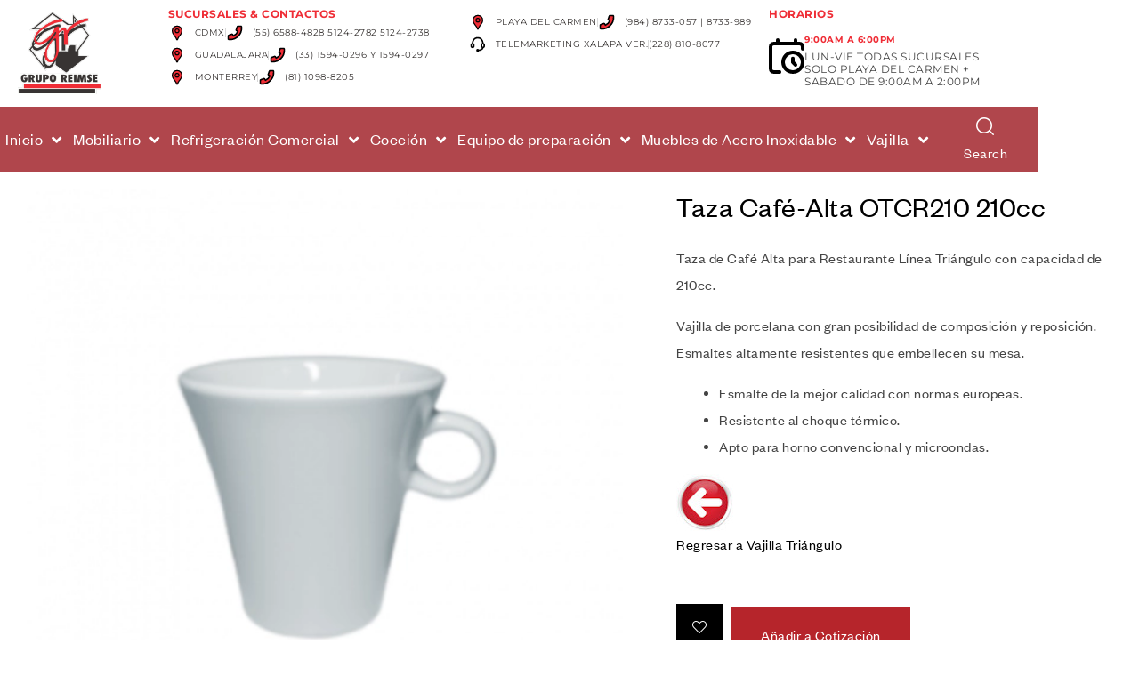

--- FILE ---
content_type: text/html; charset=UTF-8
request_url: https://reimse.com/producto/taza-cafe-alta-otcr210-210cc/
body_size: 140278
content:
<!DOCTYPE html>
<html lang="es" prefix="og: https://ogp.me/ns#">
<head>
<meta charset="UTF-8">
<meta name="viewport" content="width=device-width, initial-scale=1.0, viewport-fit=cover"/>		
<style>img:is([sizes="auto" i], [sizes^="auto," i]){contain-intrinsic-size:3000px 1500px}</style>
<link rel="dns-prefetch" href="//fonts.googleapis.com">
<link rel="dns-prefetch" href="//s.w.org">
<title>Taza Café-Alta OTCR210 210cc - Grupo Reimse</title>
<meta name="description" content="Taza Café-Alta OTCR210 210cc. Toda la vajilla que necesita para Restaurantes, Hoteles y Banquetes, la encuentra en Reimse. Envíos a todo México."/>
<meta name="robots" content="follow, index, max-snippet:-1, max-video-preview:-1, max-image-preview:large"/>
<link rel="canonical" href="https://reimse.com/producto/taza-cafe-alta-otcr210-210cc/"/>
<meta property="og:locale" content="es_ES"/>
<meta property="og:type" content="product"/>
<meta property="og:title" content="Taza Café-Alta OTCR210 210cc - Grupo Reimse"/>
<meta property="og:description" content="Taza Café-Alta OTCR210 210cc. Toda la vajilla que necesita para Restaurantes, Hoteles y Banquetes, la encuentra en Reimse. Envíos a todo México."/>
<meta property="og:url" content="https://reimse.com/producto/taza-cafe-alta-otcr210-210cc/"/>
<meta property="og:site_name" content="Grupo REIMSE"/>
<meta property="og:updated_time" content="2023-07-26T03:07:17-06:00"/>
<meta property="og:image" content="https://reimse.com/wp-content/uploads/2023/07/OTCR210-1-1.webp"/>
<meta property="og:image:secure_url" content="https://reimse.com/wp-content/uploads/2023/07/OTCR210-1-1.webp"/>
<meta property="og:image:width" content="500"/>
<meta property="og:image:height" content="500"/>
<meta property="og:image:alt" content="Taza Café-Alta OTCR210 210cc"/>
<meta property="og:image:type" content="image/webp"/>
<meta property="product:price:currency" content="MXN"/>
<meta property="product:availability" content="instock"/>
<meta name="twitter:card" content="summary_large_image"/>
<meta name="twitter:title" content="Taza Café-Alta OTCR210 210cc - Grupo Reimse"/>
<meta name="twitter:description" content="Taza Café-Alta OTCR210 210cc. Toda la vajilla que necesita para Restaurantes, Hoteles y Banquetes, la encuentra en Reimse. Envíos a todo México."/>
<meta name="twitter:site" content="@ReimseG"/>
<meta name="twitter:creator" content="@ReimseG"/>
<meta name="twitter:image" content="https://reimse.com/wp-content/uploads/2023/07/OTCR210-1-1.webp"/>
<meta name="twitter:label1" content="Precio"/>
<meta name="twitter:data1" content="&#036;0.00"/>
<meta name="twitter:label2" content="Disponibilidad"/>
<meta name="twitter:data2" content="Hay existencias"/>
<script type="application/ld+json" class="rank-math-schema-pro">{"@context":"https://schema.org","@graph":[{"@type":"BreadcrumbList","@id":"https://reimse.com/producto/taza-cafe-alta-otcr210-210cc/#breadcrumb","itemListElement":[{"@type":"ListItem","position":"1","item":{"@id":"https://reimse.mx","name":"Inicio"}},{"@type":"ListItem","position":"2","item":{"@id":"https://reimse.com/producto/taza-cafe-alta-otcr210-210cc/","name":"Taza Caf\u00e9-Alta OTCR210 210cc"}}]}]}</script>
<link rel='dns-prefetch' href='//www.googletagmanager.com'/>
<link rel="alternate" type="application/rss+xml" title="Grupo Reimse &raquo; Feed" href="https://reimse.com/feed/"/>
<link rel="alternate" type="application/rss+xml" title="Grupo Reimse &raquo; Feed de los comentarios" href="https://reimse.com/comments/feed/"/>
<link rel="stylesheet" type="text/css" href="//reimse.com/wp-content/cache/wpfc-minified/g0jdywwa/ffwss.css" media="all"/>
<style id='wp-block-library-theme-inline-css'>.wp-block-audio :where(figcaption){color:#555;font-size:13px;text-align:center}.is-dark-theme .wp-block-audio :where(figcaption){color:#ffffffa6}.wp-block-audio{margin:0 0 1em}.wp-block-code{border:1px solid #ccc;border-radius:4px;font-family:Menlo,Consolas,monaco,monospace;padding:.8em 1em}.wp-block-embed :where(figcaption){color:#555;font-size:13px;text-align:center}.is-dark-theme .wp-block-embed :where(figcaption){color:#ffffffa6}.wp-block-embed{margin:0 0 1em}.blocks-gallery-caption{color:#555;font-size:13px;text-align:center}.is-dark-theme .blocks-gallery-caption{color:#ffffffa6}:root :where(.wp-block-image figcaption){color:#555;font-size:13px;text-align:center}.is-dark-theme :root :where(.wp-block-image figcaption){color:#ffffffa6}.wp-block-image{margin:0 0 1em}.wp-block-pullquote{border-bottom:4px solid;border-top:4px solid;color:currentColor;margin-bottom:1.75em}.wp-block-pullquote cite,.wp-block-pullquote footer,.wp-block-pullquote__citation{color:currentColor;font-size:.8125em;font-style:normal;text-transform:uppercase}.wp-block-quote{border-left:.25em solid;margin:0 0 1.75em;padding-left:1em}.wp-block-quote cite,.wp-block-quote footer{color:currentColor;font-size:.8125em;font-style:normal;position:relative}.wp-block-quote:where(.has-text-align-right){border-left:none;border-right:.25em solid;padding-left:0;padding-right:1em}.wp-block-quote:where(.has-text-align-center){border:none;padding-left:0}.wp-block-quote.is-large,.wp-block-quote.is-style-large,.wp-block-quote:where(.is-style-plain){border:none}.wp-block-search .wp-block-search__label{font-weight:700}.wp-block-search__button{border:1px solid #ccc;padding:.375em .625em}:where(.wp-block-group.has-background){padding:1.25em 2.375em}.wp-block-separator.has-css-opacity{opacity:.4}.wp-block-separator{border:none;border-bottom:2px solid;margin-left:auto;margin-right:auto}.wp-block-separator.has-alpha-channel-opacity{opacity:1}.wp-block-separator:not(.is-style-wide):not(.is-style-dots){width:100px}.wp-block-separator.has-background:not(.is-style-dots){border-bottom:none;height:1px}.wp-block-separator.has-background:not(.is-style-wide):not(.is-style-dots){height:2px}.wp-block-table{margin:0 0 1em}.wp-block-table td,.wp-block-table th{word-break:normal}.wp-block-table :where(figcaption){color:#555;font-size:13px;text-align:center}.is-dark-theme .wp-block-table :where(figcaption){color:#ffffffa6}.wp-block-video :where(figcaption){color:#555;font-size:13px;text-align:center}.is-dark-theme .wp-block-video :where(figcaption){color:#ffffffa6}.wp-block-video{margin:0 0 1em}:root :where(.wp-block-template-part.has-background){margin-bottom:0;margin-top:0;padding:1.25em 2.375em}</style>
<style id='classic-theme-styles-inline-css'>.wp-block-button__link{color:#fff;background-color:#32373c;border-radius:9999px;box-shadow:none;text-decoration:none;padding:calc(.667em + 2px) calc(1.333em + 2px);font-size:1.125em}.wp-block-file__button{background:#32373c;color:#fff;text-decoration:none}</style>
<style id='pdfemb-pdf-embedder-viewer-style-inline-css'>.wp-block-pdfemb-pdf-embedder-viewer{max-width:none}</style>
<link rel="stylesheet" type="text/css" href="//reimse.com/wp-content/cache/wpfc-minified/kdvz1qfv/ffwss.css" media="all"/>
<style id='global-styles-inline-css'>:root{--wp--preset--aspect-ratio--square:1;--wp--preset--aspect-ratio--4-3:4/3;--wp--preset--aspect-ratio--3-4:3/4;--wp--preset--aspect-ratio--3-2:3/2;--wp--preset--aspect-ratio--2-3:2/3;--wp--preset--aspect-ratio--16-9:16/9;--wp--preset--aspect-ratio--9-16:9/16;--wp--preset--color--black:#000000;--wp--preset--color--cyan-bluish-gray:#abb8c3;--wp--preset--color--white:#ffffff;--wp--preset--color--pale-pink:#f78da7;--wp--preset--color--vivid-red:#cf2e2e;--wp--preset--color--luminous-vivid-orange:#ff6900;--wp--preset--color--luminous-vivid-amber:#fcb900;--wp--preset--color--light-green-cyan:#7bdcb5;--wp--preset--color--vivid-green-cyan:#00d084;--wp--preset--color--pale-cyan-blue:#8ed1fc;--wp--preset--color--vivid-cyan-blue:#0693e3;--wp--preset--color--vivid-purple:#9b51e0;--wp--preset--gradient--vivid-cyan-blue-to-vivid-purple:linear-gradient(135deg,rgba(6,147,227,1) 0%,rgb(155,81,224) 100%);--wp--preset--gradient--light-green-cyan-to-vivid-green-cyan:linear-gradient(135deg,rgb(122,220,180) 0%,rgb(0,208,130) 100%);--wp--preset--gradient--luminous-vivid-amber-to-luminous-vivid-orange:linear-gradient(135deg,rgba(252,185,0,1) 0%,rgba(255,105,0,1) 100%);--wp--preset--gradient--luminous-vivid-orange-to-vivid-red:linear-gradient(135deg,rgba(255,105,0,1) 0%,rgb(207,46,46) 100%);--wp--preset--gradient--very-light-gray-to-cyan-bluish-gray:linear-gradient(135deg,rgb(238,238,238) 0%,rgb(169,184,195) 100%);--wp--preset--gradient--cool-to-warm-spectrum:linear-gradient(135deg,rgb(74,234,220) 0%,rgb(151,120,209) 20%,rgb(207,42,186) 40%,rgb(238,44,130) 60%,rgb(251,105,98) 80%,rgb(254,248,76) 100%);--wp--preset--gradient--blush-light-purple:linear-gradient(135deg,rgb(255,206,236) 0%,rgb(152,150,240) 100%);--wp--preset--gradient--blush-bordeaux:linear-gradient(135deg,rgb(254,205,165) 0%,rgb(254,45,45) 50%,rgb(107,0,62) 100%);--wp--preset--gradient--luminous-dusk:linear-gradient(135deg,rgb(255,203,112) 0%,rgb(199,81,192) 50%,rgb(65,88,208) 100%);--wp--preset--gradient--pale-ocean:linear-gradient(135deg,rgb(255,245,203) 0%,rgb(182,227,212) 50%,rgb(51,167,181) 100%);--wp--preset--gradient--electric-grass:linear-gradient(135deg,rgb(202,248,128) 0%,rgb(113,206,126) 100%);--wp--preset--gradient--midnight:linear-gradient(135deg,rgb(2,3,129) 0%,rgb(40,116,252) 100%);--wp--preset--font-size--small:14px;--wp--preset--font-size--medium:23px;--wp--preset--font-size--large:26px;--wp--preset--font-size--x-large:42px;--wp--preset--font-size--normal:16px;--wp--preset--font-size--huge:37px;--wp--preset--spacing--20:0.44rem;--wp--preset--spacing--30:0.67rem;--wp--preset--spacing--40:1rem;--wp--preset--spacing--50:1.5rem;--wp--preset--spacing--60:2.25rem;--wp--preset--spacing--70:3.38rem;--wp--preset--spacing--80:5.06rem;--wp--preset--shadow--natural:6px 6px 9px rgba(0, 0, 0, 0.2);--wp--preset--shadow--deep:12px 12px 50px rgba(0, 0, 0, 0.4);--wp--preset--shadow--sharp:6px 6px 0px rgba(0, 0, 0, 0.2);--wp--preset--shadow--outlined:6px 6px 0px -3px rgba(255, 255, 255, 1), 6px 6px rgba(0, 0, 0, 1);--wp--preset--shadow--crisp:6px 6px 0px rgba(0, 0, 0, 1);}:where(.is-layout-flex){gap:0.5em;}:where(.is-layout-grid){gap:0.5em;}body .is-layout-flex{display:flex;}.is-layout-flex{flex-wrap:wrap;align-items:center;}.is-layout-flex > :is(*, div){margin:0;}body .is-layout-grid{display:grid;}.is-layout-grid > :is(*, div){margin:0;}:where(.wp-block-columns.is-layout-flex){gap:2em;}:where(.wp-block-columns.is-layout-grid){gap:2em;}:where(.wp-block-post-template.is-layout-flex){gap:1.25em;}:where(.wp-block-post-template.is-layout-grid){gap:1.25em;}.has-black-color{color:var(--wp--preset--color--black) !important;}.has-cyan-bluish-gray-color{color:var(--wp--preset--color--cyan-bluish-gray) !important;}.has-white-color{color:var(--wp--preset--color--white) !important;}.has-pale-pink-color{color:var(--wp--preset--color--pale-pink) !important;}.has-vivid-red-color{color:var(--wp--preset--color--vivid-red) !important;}.has-luminous-vivid-orange-color{color:var(--wp--preset--color--luminous-vivid-orange) !important;}.has-luminous-vivid-amber-color{color:var(--wp--preset--color--luminous-vivid-amber) !important;}.has-light-green-cyan-color{color:var(--wp--preset--color--light-green-cyan) !important;}.has-vivid-green-cyan-color{color:var(--wp--preset--color--vivid-green-cyan) !important;}.has-pale-cyan-blue-color{color:var(--wp--preset--color--pale-cyan-blue) !important;}.has-vivid-cyan-blue-color{color:var(--wp--preset--color--vivid-cyan-blue) !important;}.has-vivid-purple-color{color:var(--wp--preset--color--vivid-purple) !important;}.has-black-background-color{background-color:var(--wp--preset--color--black) !important;}.has-cyan-bluish-gray-background-color{background-color:var(--wp--preset--color--cyan-bluish-gray) !important;}.has-white-background-color{background-color:var(--wp--preset--color--white) !important;}.has-pale-pink-background-color{background-color:var(--wp--preset--color--pale-pink) !important;}.has-vivid-red-background-color{background-color:var(--wp--preset--color--vivid-red) !important;}.has-luminous-vivid-orange-background-color{background-color:var(--wp--preset--color--luminous-vivid-orange) !important;}.has-luminous-vivid-amber-background-color{background-color:var(--wp--preset--color--luminous-vivid-amber) !important;}.has-light-green-cyan-background-color{background-color:var(--wp--preset--color--light-green-cyan) !important;}.has-vivid-green-cyan-background-color{background-color:var(--wp--preset--color--vivid-green-cyan) !important;}.has-pale-cyan-blue-background-color{background-color:var(--wp--preset--color--pale-cyan-blue) !important;}.has-vivid-cyan-blue-background-color{background-color:var(--wp--preset--color--vivid-cyan-blue) !important;}.has-vivid-purple-background-color{background-color:var(--wp--preset--color--vivid-purple) !important;}.has-black-border-color{border-color:var(--wp--preset--color--black) !important;}.has-cyan-bluish-gray-border-color{border-color:var(--wp--preset--color--cyan-bluish-gray) !important;}.has-white-border-color{border-color:var(--wp--preset--color--white) !important;}.has-pale-pink-border-color{border-color:var(--wp--preset--color--pale-pink) !important;}.has-vivid-red-border-color{border-color:var(--wp--preset--color--vivid-red) !important;}.has-luminous-vivid-orange-border-color{border-color:var(--wp--preset--color--luminous-vivid-orange) !important;}.has-luminous-vivid-amber-border-color{border-color:var(--wp--preset--color--luminous-vivid-amber) !important;}.has-light-green-cyan-border-color{border-color:var(--wp--preset--color--light-green-cyan) !important;}.has-vivid-green-cyan-border-color{border-color:var(--wp--preset--color--vivid-green-cyan) !important;}.has-pale-cyan-blue-border-color{border-color:var(--wp--preset--color--pale-cyan-blue) !important;}.has-vivid-cyan-blue-border-color{border-color:var(--wp--preset--color--vivid-cyan-blue) !important;}.has-vivid-purple-border-color{border-color:var(--wp--preset--color--vivid-purple) !important;}.has-vivid-cyan-blue-to-vivid-purple-gradient-background{background:var(--wp--preset--gradient--vivid-cyan-blue-to-vivid-purple) !important;}.has-light-green-cyan-to-vivid-green-cyan-gradient-background{background:var(--wp--preset--gradient--light-green-cyan-to-vivid-green-cyan) !important;}.has-luminous-vivid-amber-to-luminous-vivid-orange-gradient-background{background:var(--wp--preset--gradient--luminous-vivid-amber-to-luminous-vivid-orange) !important;}.has-luminous-vivid-orange-to-vivid-red-gradient-background{background:var(--wp--preset--gradient--luminous-vivid-orange-to-vivid-red) !important;}.has-very-light-gray-to-cyan-bluish-gray-gradient-background{background:var(--wp--preset--gradient--very-light-gray-to-cyan-bluish-gray) !important;}.has-cool-to-warm-spectrum-gradient-background{background:var(--wp--preset--gradient--cool-to-warm-spectrum) !important;}.has-blush-light-purple-gradient-background{background:var(--wp--preset--gradient--blush-light-purple) !important;}.has-blush-bordeaux-gradient-background{background:var(--wp--preset--gradient--blush-bordeaux) !important;}.has-luminous-dusk-gradient-background{background:var(--wp--preset--gradient--luminous-dusk) !important;}.has-pale-ocean-gradient-background{background:var(--wp--preset--gradient--pale-ocean) !important;}.has-electric-grass-gradient-background{background:var(--wp--preset--gradient--electric-grass) !important;}.has-midnight-gradient-background{background:var(--wp--preset--gradient--midnight) !important;}.has-small-font-size{font-size:var(--wp--preset--font-size--small) !important;}.has-medium-font-size{font-size:var(--wp--preset--font-size--medium) !important;}.has-large-font-size{font-size:var(--wp--preset--font-size--large) !important;}.has-x-large-font-size{font-size:var(--wp--preset--font-size--x-large) !important;}:where(.wp-block-post-template.is-layout-flex){gap:1.25em;}:where(.wp-block-post-template.is-layout-grid){gap:1.25em;}:where(.wp-block-columns.is-layout-flex){gap:2em;}:where(.wp-block-columns.is-layout-grid){gap:2em;}:root :where(.wp-block-pullquote){font-size:1.5em;line-height:1.6;}</style>
<link rel="stylesheet" type="text/css" href="//reimse.com/wp-content/cache/wpfc-minified/20gfec10/ffwze.css" media="all"/>
<style id='woocommerce-inline-inline-css'>.woocommerce form .form-row .required{visibility:visible;}</style>
<link rel="stylesheet" type="text/css" href="//reimse.com/wp-content/cache/wpfc-minified/lzhoa5x1/ffwss.css" media="all"/>
<link rel='stylesheet' id='elementor-post-5-css' href='https://reimse.com/wp-content/uploads/elementor/css/post-5.css?ver=1768591670' type='text/css' media='all'/>
<link rel='stylesheet' id='elementor-post-204-css' href='https://reimse.com/wp-content/uploads/elementor/css/post-204.css?ver=1768591670' type='text/css' media='all'/>
<link rel='stylesheet' id='elementor-post-3712-css' href='https://reimse.com/wp-content/uploads/elementor/css/post-3712.css?ver=1768591850' type='text/css' media='all'/>
<link rel="stylesheet" type="text/css" href="//reimse.com/wp-content/cache/wpfc-minified/kopdosgo/ffwss.css" media="all"/>
<style id='woo-variation-swatches-inline-css'>:root{--wvs-tick:url("data:image/svg+xml;utf8,%3Csvg filter='drop-shadow(0px 0px 2px rgb(0 0 0 / .8))' xmlns='http://www.w3.org/2000/svg' viewBox='0 0 30 30'%3E%3Cpath fill='none' stroke='%23ffffff' stroke-linecap='round' stroke-linejoin='round' stroke-width='4' d='M4 16L11 23 27 7'/%3E%3C/svg%3E");--wvs-cross:url("data:image/svg+xml;utf8,%3Csvg filter='drop-shadow(0px 0px 5px rgb(255 255 255 / .6))' xmlns='http://www.w3.org/2000/svg' width='72px' height='72px' viewBox='0 0 24 24'%3E%3Cpath fill='none' stroke='%23ff0000' stroke-linecap='round' stroke-width='0.6' d='M5 5L19 19M19 5L5 19'/%3E%3C/svg%3E");--wvs-single-product-item-width:30px;--wvs-single-product-item-height:30px;--wvs-single-product-item-font-size:16px}</style>
<link rel="stylesheet" type="text/css" href="//reimse.com/wp-content/cache/wpfc-minified/2ngs6tqp/ffwss.css" media="all"/>
<style id='woosw-frontend-inline-css'>.woosw-popup .woosw-popup-inner .woosw-popup-content .woosw-popup-content-bot .woosw-notice{background-color:#5fbd74;}
.woosw-popup .woosw-popup-inner .woosw-popup-content .woosw-popup-content-bot .woosw-popup-content-bot-inner a:hover{color:#5fbd74;border-color:#5fbd74;}</style>
<link rel="stylesheet" type="text/css" href="//reimse.com/wp-content/cache/wpfc-minified/lzr4xuhw/ffwss.css" media="all"/>
<style id='umimo-style-inline-css'>body{--primary:#EF2D36;--primary_hover:#383433;--secondary:#383433;--secondary_hover:#EF2D36;--text:#444444;--accent:#000000;--lighter:#FFFFFF;--border:#D9D9D9;}</style>
<link rel='stylesheet' id='elementor-post-3691-css' href='https://reimse.com/wp-content/uploads/elementor/css/post-3691.css?ver=1768591850' type='text/css' media='all'/>
<link rel="stylesheet" type="text/css" href="//reimse.com/wp-content/cache/wpfc-minified/8lgdyr7q/ffwss.css" media="all"/>
<link rel='stylesheet' id='elementor-post-49010-css' href='https://reimse.com/wp-content/uploads/elementor/css/post-49010.css?ver=1768591850' type='text/css' media='all'/>
<style>@keyframes pulse{0%{transform:scale(1)}35%{transform:scale(1.1)}60%{transform:scale(1.05)}100%{transform:scale(1)}}[data-type="core-embed/youtube"],[data-type="core-embed/vimeo"]{clear:both}.container-youtube,.container-vimeo{font-size:0;line-height:0}.container-youtube noscript,.container-vimeo noscript{display:block;font-size:1rem;line-height:1.2em;text-align:left}.preview-lazyload{opacity:1;position:relative;transition:opacity 0.25s}.js-lazyload--not-loaded .preview-lazyload{opacity:0}.entry-content a.preview-lazyload,a.preview-lazyload{background-color:transparent;border:0;height:315px;width:100%;max-width:100%;display:inline-block;margin-top:0;box-sizing:border-box}.entry-content a.preview-lazyload,a.preview-lazyload,.lazy-load-info-extra{text-decoration:none;color:#fff;font-family:Arial, serif;font-size:14px;line-height:18px}a.lazy-load-vimeo{text-decoration:none}.lazy-load-div{display:table;height:100%;width:100%}.lazy-load-div::before{font-size:50px;font-family:Arial, sans-serif;opacity:0.7;z-index:3;display:table-cell;vertical-align:middle;text-align:center}.lazy-load-div:hover{opacity:0.95}.lazy-load-div:hover::before{opacity:0.9}.css_white_pulse .lazy-load-div::before,.css_black_pulse .lazy-load-div::before{font-size:70px;animation:pulse 3s infinite linear}a.lazy-load-youtube:hover,.lazy-load-vimeo:hover{text-decoration:none}.lazy-load-div,.lazy-load-info,.lazy-load-info-extra{max-width:100%;color:#fff}.lazy-load-div,.titletext,.overlaytext{opacity:0.8}.lazy-load-div{position:absolute;top:0}.lazy-load-info,.lazy-load-info-extra{position:relative;padding:7px 15px}.lazy-load-info{pointer-events:none}.lazy-load-info-extra{display:none;position:absolute;bottom:0}.preview-lazyload ~ .lazy-load-info-extra{display:block}.container-youtube embed,.container-youtube iframe,.container-youtube object,.container-youtube video,.container-vimeo embed,.container-vimeo iframe,.container-vimeo object,.container-vimeo video{margin-bottom:0 !important}.entry-content a.lazy-load-youtube,a.lazy-load-youtube,.lazy-load-vimeo{margin-bottom:0 !important}.entry-content a.lazy-load-youtube iframe,a.lazy-load-youtube iframe,.lazy-load-vimeo iframe{margin-bottom:0 !important}a.lazy-load-youtube{display:block !important}.wp-embed-responsive .wp-block-embed[class*="wp-embed-aspect-"]{position:relative}.wp-embed-responsive .wp-block-embed[class*="wp-embed-aspect-"] .container-lazyload{position:absolute;left:0;top:0;height:100%;width:100%}.lazy-load-block-play{cursor:pointer}.lazy-load-block-play .preview-lazyload{pointer-events:none}</style>
<style id='lazyload-video-css-inline-css'>.entry-content a.lazy-load-youtube, a.lazy-load-youtube, .lazy-load-vimeo{background-size:cover;}.lazy-load-div{background:url(https://reimse.com/wp-content/plugins/lazy-load-for-videos//public/play-y-red.png) center center no-repeat;}</style>
<link rel="stylesheet" type="text/css" href="//reimse.com/wp-content/cache/wpfc-minified/1zrtyat4/ffwss.css" media="all"/>
<style id='yith_ywraq_frontend-inline-css'>:root{--ywraq_layout_button_bg_color:rgb(182,37,43);--ywraq_layout_button_bg_color_hover:rgb(0,0,0);--ywraq_layout_button_border_color:rgb(182,37,43);--ywraq_layout_button_border_color_hover:rgb(0,0,0);--ywraq_layout_button_color:#ffffff;--ywraq_layout_button_color_hover:#ffffff;--ywraq_checkout_button_bg_color:rgb(247,240,99);--ywraq_checkout_button_bg_color_hover:#000;--ywraq_checkout_button_border_color:rgb(247,240,99);--ywraq_checkout_button_border_color_hover:rgb(0,0,0);--ywraq_checkout_button_color:#ffffff;--ywraq_checkout_button_color_hover:#ffffff;--ywraq_accept_button_bg_color:rgb(247,240,99);--ywraq_accept_button_bg_color_hover:rgb(0,0,0);--ywraq_accept_button_border_color:rgb(247,240,99);--ywraq_accept_button_border_color_hover:rgb(0,0,0);--ywraq_accept_button_color:#ffffff;--ywraq_accept_button_color_hover:#ffffff;--ywraq_reject_button_bg_color:rgb(247,240,99);--ywraq_reject_button_bg_color_hover:rgb(0,0,0);--ywraq_reject_button_border_color:rgb(247,240,99);--ywraq_reject_button_border_color_hover:rgb(0,0,0);--ywraq_reject_button_color:rgb(255,255,255);--ywraq_reject_button_color_hover:#ffffff;}
.woocommerce.single-product button.single_add_to_cart_button.button{margin-right:5px;}
.woocommerce.single-product .product .yith-ywraq-add-to-quote{display:inline-block;vertical-align:middle;margin-top:5px;}
.cart button.single_add_to_cart_button, .cart a.single_add_to_cart_button{display:none!important;}</style>
<link rel="stylesheet" type="text/css" href="//reimse.com/wp-content/cache/wpfc-minified/2oj3kkjf/ffwzd.css" media="all"/>
<style id='ywtm-frontend-inline-css'>:root{--ywtm-download-background:#F8F8F8;--ywtm-download-border:#c7c7c7;--ywtm-download-background-btn:#ECECEC;--ywtm-download-border-btn:#C2C2C2;--ywtm-download-button-text:#4A5567;--ywtm-download-hover-background:#EEF5FC;--ywtm-download-hover-border:#AECCDD;--ywtm-download-hover-background-btn:#DBEBFB;--ywtm-download-hover-border-btn:#82B4D2;--ywtm-download-hover-button-text:#3B7BB2;--ywtm-faq-icon-position:0;--ywtm-faq-flex:auto;--ywtm-faq-background:#f8f8f8;--ywtm-faq-text:#4a5567;--ywtm-faq-border:#c7c7c7;--ywtm-faq-open-background:#EEF5FC;--ywtm-faq-open-text:#2c78a3;--ywtm-faq-open-border:#aeccdd;--ywtm-faq-open-answer-text:#4A5567;--ywtm-form-background:#ffffff;--ywtm-form-border:#c7c7c7;--ywtm-form-form-bg:#f9f9f9;--ywtm-form-active-background:#EEF5FC;--ywtm-form-active-border:#AECCDD;}</style>
<link rel="stylesheet" type="text/css" href="//reimse.com/wp-content/cache/wpfc-minified/jxec4ysl/ffwzd.css" media="all"/>
<style id='font-awesome-inline-css'>[data-font="FontAwesome"]:before{font-family:'FontAwesome' !important;content:attr(data-icon) !important;speak:none !important;font-weight:normal !important;font-variant:normal !important;text-transform:none !important;line-height:1 !important;font-style:normal !important;-webkit-font-smoothing:antialiased !important;-moz-osx-font-smoothing:grayscale !important;}</style>
<link rel="stylesheet" type="text/css" href="//reimse.com/wp-content/cache/wpfc-minified/fpqmyjyr/ffwzd.css" media="all"/>
<script type="text/template" id="tmpl-variation-template">
<div class="woocommerce-variation-description">{{{ data.variation.variation_description }}}</div><div class="woocommerce-variation-price">{{{ data.variation.price_html }}}</div><div class="woocommerce-variation-availability">{{{ data.variation.availability_html }}}</div></script>
<script type="text/template" id="tmpl-unavailable-variation-template">
<p role="alert">Lo siento, este producto no está disponible. Por favor, elige otra combinación.</p>
</script>
<link rel="https://api.w.org/" href="https://reimse.com/wp-json/"/><link rel="alternate" title="JSON" type="application/json" href="https://reimse.com/wp-json/wp/v2/product/58370"/><link rel="EditURI" type="application/rsd+xml" title="RSD" href="https://reimse.com/xmlrpc.php?rsd"/>
<meta name="generator" content="WordPress 6.8.3"/>
<link rel='shortlink' href='https://reimse.com/?p=58370'/>
<link rel="alternate" title="oEmbed (JSON)" type="application/json+oembed" href="https://reimse.com/wp-json/oembed/1.0/embed?url=https%3A%2F%2Freimse.com%2Fproducto%2Ftaza-cafe-alta-otcr210-210cc%2F"/>
<link rel="alternate" title="oEmbed (XML)" type="text/xml+oembed" href="https://reimse.com/wp-json/oembed/1.0/embed?url=https%3A%2F%2Freimse.com%2Fproducto%2Ftaza-cafe-alta-otcr210-210cc%2F&#038;format=xml"/>
<meta name="generator" content="Site Kit by Google 1.170.0"/>	<style>.class_gwp_my_template_file{cursor:help;}</style>
<noscript><style>.woocommerce-product-gallery{opacity:1 !important;}</style></noscript>
<meta name="generator" content="Elementor 3.34.1; features: additional_custom_breakpoints; settings: css_print_method-external, google_font-enabled, font_display-swap">
<style>.e-con.e-parent:nth-of-type(n+4):not(.e-lazyloaded):not(.e-no-lazyload),
.e-con.e-parent:nth-of-type(n+4):not(.e-lazyloaded):not(.e-no-lazyload) *{background-image:none !important;}
@media screen and (max-height: 1024px) {
.e-con.e-parent:nth-of-type(n+3):not(.e-lazyloaded):not(.e-no-lazyload),
.e-con.e-parent:nth-of-type(n+3):not(.e-lazyloaded):not(.e-no-lazyload) *{background-image:none !important;}
}
@media screen and (max-height: 640px) {
.e-con.e-parent:nth-of-type(n+2):not(.e-lazyloaded):not(.e-no-lazyload),
.e-con.e-parent:nth-of-type(n+2):not(.e-lazyloaded):not(.e-no-lazyload) *{background-image:none !important;}
}</style>
<link rel="icon" href="https://reimse.com/wp-content/uploads/2023/07/logo-fondo-perimetral-bco-150x150-1-100x100.png" sizes="32x32"/>
<link rel="icon" href="https://reimse.com/wp-content/uploads/2023/07/logo-fondo-perimetral-bco-150x150-1.png" sizes="192x192"/>
<link rel="apple-touch-icon" href="https://reimse.com/wp-content/uploads/2023/07/logo-fondo-perimetral-bco-150x150-1.png"/>
<meta name="msapplication-TileImage" content="https://reimse.com/wp-content/uploads/2023/07/logo-fondo-perimetral-bco-150x150-1.png"/>
<style id="wp-custom-css">#page .site-content{margin:0px}
.archive #page .site-content{margin-top:75px !important;}
.elementor-widget-umimo-search .site-header-search .button-search-popup .umimo-icon-search{color:#fff;}
.elementor-widget-umimo-search .site-header-search .button-search-popup:hover .umimo-icon-search{color:#fff;}
.elementor-widget-umimo-search .site-header-search .button-search-popup .content{color:#fff;}
#searchpie .elementor-widget-umimo-search .site-header-search .button-search-popup .umimo-icon-search, #searchpie .content{color:#000 !important;}
ul.products li.product img{height:300px !important;object-fit:cover !important;}
.yith-ywraq-add-to-quote{margin-top:10px !important;}
.single-product div.product .woocommerce-product-gallery .woocommerce-product-gallery__trigger,.widget_product_search form, .product-transition .group-action{z-index:0 !important;}
.tsucursal{font-size:32px !important;font-family:!important;}
.psucursal{font-size:18px !important;line-height:20px !important;}
span.salert{color:#ffff00;font-size:18px !important;line-height:18px !important;}
@media(max-width:530px){
ul.products li.product img{height:400px !important;object-fit:cover !important;}
}
.product-transition .woocommerce-loop-product__link{z-index:0 !important;}
.elementor-widget-umimo-search .site-header-search .button-search-popup .content{font:var(--e-global-typography-text-font-family);font-size:16px !important;font-style:normal !important;}</style>
<script data-wpfc-render="false">var Wpfcll={s:[],osl:0,scroll:false,i:function(){Wpfcll.ss();window.addEventListener('load',function(){let observer=new MutationObserver(mutationRecords=>{Wpfcll.osl=Wpfcll.s.length;Wpfcll.ss();if(Wpfcll.s.length > Wpfcll.osl){Wpfcll.ls(false);}});observer.observe(document.getElementsByTagName("html")[0],{childList:true,attributes:true,subtree:true,attributeFilter:["src"],attributeOldValue:false,characterDataOldValue:false});Wpfcll.ls(true);});window.addEventListener('scroll',function(){Wpfcll.scroll=true;Wpfcll.ls(false);});window.addEventListener('resize',function(){Wpfcll.scroll=true;Wpfcll.ls(false);});window.addEventListener('click',function(){Wpfcll.scroll=true;Wpfcll.ls(false);});},c:function(e,pageload){var w=document.documentElement.clientHeight || body.clientHeight;var n=0;if(pageload){n=0;}else{n=(w > 800) ? 800:200;n=Wpfcll.scroll ? 800:n;}var er=e.getBoundingClientRect();var t=0;var p=e.parentNode ? e.parentNode:false;if(typeof p.getBoundingClientRect=="undefined"){var pr=false;}else{var pr=p.getBoundingClientRect();}if(er.x==0 && er.y==0){for(var i=0;i < 10;i++){if(p){if(pr.x==0 && pr.y==0){if(p.parentNode){p=p.parentNode;}if(typeof p.getBoundingClientRect=="undefined"){pr=false;}else{pr=p.getBoundingClientRect();}}else{t=pr.top;break;}}};}else{t=er.top;}if(w - t+n > 0){return true;}return false;},r:function(e,pageload){var s=this;var oc,ot;try{oc=e.getAttribute("data-wpfc-original-src");ot=e.getAttribute("data-wpfc-original-srcset");originalsizes=e.getAttribute("data-wpfc-original-sizes");if(s.c(e,pageload)){if(oc || ot){if(e.tagName=="DIV" || e.tagName=="A" || e.tagName=="SPAN"){e.style.backgroundImage="url("+oc+")";e.removeAttribute("data-wpfc-original-src");e.removeAttribute("data-wpfc-original-srcset");e.removeAttribute("onload");}else{if(oc){e.setAttribute('src',oc);}if(ot){e.setAttribute('srcset',ot);}if(originalsizes){e.setAttribute('sizes',originalsizes);}if(e.getAttribute("alt") && e.getAttribute("alt")=="blank"){e.removeAttribute("alt");}e.removeAttribute("data-wpfc-original-src");e.removeAttribute("data-wpfc-original-srcset");e.removeAttribute("data-wpfc-original-sizes");e.removeAttribute("onload");if(e.tagName=="IFRAME"){var y="https://www.youtube.com/embed/";if(navigator.userAgent.match(/\sEdge?\/\d/i)){e.setAttribute('src',e.getAttribute("src").replace(/.+\/templates\/youtube\.html\#/,y));}e.onload=function(){if(typeof window.jQuery !="undefined"){if(jQuery.fn.fitVids){jQuery(e).parent().fitVids({customSelector:"iframe[src]"});}}var s=e.getAttribute("src").match(/templates\/youtube\.html\#(.+)/);if(s){try{var i=e.contentDocument || e.contentWindow;if(i.location.href=="about:blank"){e.setAttribute('src',y+s[1]);}}catch(err){e.setAttribute('src',y+s[1]);}}}}}}else{if(e.tagName=="NOSCRIPT"){if(jQuery(e).attr("data-type")=="wpfc"){e.removeAttribute("data-type");jQuery(e).after(jQuery(e).text());}}}}}catch(error){console.log(error);console.log("==>",e);}},ss:function(){var i=Array.prototype.slice.call(document.getElementsByTagName("img"));var f=Array.prototype.slice.call(document.getElementsByTagName("iframe"));var d=Array.prototype.slice.call(document.getElementsByTagName("div"));var a=Array.prototype.slice.call(document.getElementsByTagName("a"));var s=Array.prototype.slice.call(document.getElementsByTagName("span"));var n=Array.prototype.slice.call(document.getElementsByTagName("noscript"));this.s=i.concat(f).concat(d).concat(a).concat(s).concat(n);},ls:function(pageload){var s=this;[].forEach.call(s.s,function(e,index){s.r(e,pageload);});}};document.addEventListener('DOMContentLoaded',function(){wpfci();});function wpfci(){Wpfcll.i();}</script>
</head>
<body class="wp-singular product-template-default single single-product postid-58370 wp-custom-logo wp-embed-responsive wp-theme-umimo theme-umimo woocommerce woocommerce-page woocommerce-no-js ehf-footer ehf-template-umimo ehf-stylesheet-umimo woo-variation-swatches wvs-behavior-blur wvs-theme-umimo wvs-show-label wvs-tooltip gecko has-post-thumbnail woocommerce-active product-style-1 umimo-full-width-content single-product-horizontal jet-desktop-menu-active elementor-default elementor-kit-5">
<div id="page" class="hfeed site">
<header data-elementor-type="header" data-elementor-id="49010" class="elementor elementor-49010 elementor-location-header" data-elementor-post-type="elementor_library">
<section class="elementor-section elementor-top-section elementor-element elementor-element-b0c2fd0 elementor-section-stretched elementor-section-boxed elementor-section-height-default elementor-section-height-default" data-id="b0c2fd0" data-element_type="section" data-settings="{&quot;stretch_section&quot;:&quot;section-stretched&quot;,&quot;jet_parallax_layout_list&quot;:[],&quot;background_background&quot;:&quot;classic&quot;}">
<div class="elementor-container elementor-column-gap-no">
<div class="elementor-column elementor-col-100 elementor-top-column elementor-element elementor-element-933a786" data-id="933a786" data-element_type="column">
<div class="elementor-widget-wrap elementor-element-populated">
<section class="elementor-section elementor-inner-section elementor-element elementor-element-30a57dc elementor-section-full_width elementor-section-height-default elementor-section-height-default" data-id="30a57dc" data-element_type="section" data-settings="{&quot;jet_parallax_layout_list&quot;:[],&quot;background_background&quot;:&quot;classic&quot;}">
<div class="elementor-background-overlay"></div><div class="elementor-container elementor-column-gap-no">
<div class="elementor-column elementor-col-25 elementor-inner-column elementor-element elementor-element-9e9d4d4" data-id="9e9d4d4" data-element_type="column">
<div class="elementor-widget-wrap elementor-element-populated">
<div class="elementor-element elementor-element-9a144c8 elementor-widget elementor-widget-theme-site-logo elementor-widget-image" data-id="9a144c8" data-element_type="widget" data-widget_type="theme-site-logo.default">
<div class="elementor-widget-container"> <a href="https://reimse.com"> <img fetchpriority="high" width="300" height="300" src="https://reimse.com/wp-content/uploads/2023/07/cropped-logo-fondo-perimetral-bco-300x300-1.png" class="attachment-full size-full wp-image-50469" alt="" srcset="https://reimse.com/wp-content/uploads/2023/07/cropped-logo-fondo-perimetral-bco-300x300-1.png 300w, https://reimse.com/wp-content/uploads/2023/07/cropped-logo-fondo-perimetral-bco-300x300-1-100x100.png 100w, https://reimse.com/wp-content/uploads/2023/07/cropped-logo-fondo-perimetral-bco-300x300-1-150x150.png 150w, https://reimse.com/wp-content/uploads/2023/07/cropped-logo-fondo-perimetral-bco-300x300-1-50x50.png 50w, https://reimse.com/wp-content/uploads/2023/07/cropped-logo-fondo-perimetral-bco-300x300-1-96x96.png 96w" sizes="(max-width: 300px) 100vw, 300px"/> </a></div></div></div></div><div class="elementor-column elementor-col-25 elementor-inner-column elementor-element elementor-element-15f93de elementor-hidden-tablet elementor-hidden-mobile" data-id="15f93de" data-element_type="column">
<div class="elementor-widget-wrap elementor-element-populated">
<div class="elementor-element elementor-element-0634cb1 elementor-widget elementor-widget-heading" data-id="0634cb1" data-element_type="widget" data-widget_type="heading.default">
<div class="elementor-widget-container"> <h2 class="elementor-heading-title elementor-size-default">Sucursales &amp; contactos</h2></div></div><div class="elementor-element elementor-element-c46931e elementor-icon-list--layout-inline elementor-align-start elementor-list-item-link-full_width elementor-widget elementor-widget-icon-list" data-id="c46931e" data-element_type="widget" data-widget_type="icon-list.default">
<div class="elementor-widget-container"> <ul class="elementor-icon-list-items elementor-inline-items"> <li class="elementor-icon-list-item elementor-inline-item"> <a href="https://reimse.com/sucursales/"> <span class="elementor-icon-list-icon"> <svg xmlns="http://www.w3.org/2000/svg" width="800px" height="800px" viewBox="0 0 192 192" fill="none"><path stroke="#000000" stroke-width="12" d="M96 22a51.88 51.88 0 0 0-36.77 15.303A52.368 52.368 0 0 0 44 74.246c0 16.596 4.296 28.669 20.811 48.898a163.733 163.733 0 0 1 20.053 28.38C90.852 163.721 90.146 172 96 172c5.854 0 5.148-8.279 11.136-20.476a163.723 163.723 0 0 1 20.053-28.38C143.704 102.915 148 90.841 148 74.246a52.37 52.37 0 0 0-15.23-36.943A51.88 51.88 0 0 0 96 22Z"></path><circle cx="96" cy="74" r="20" stroke="#000000" stroke-width="12"></circle></svg> </span> <span class="elementor-icon-list-text">CDMX</span> </a> </li> <li class="elementor-icon-list-item elementor-inline-item"> <a href="tel:+525565884828"> <span class="elementor-icon-list-icon"> <svg xmlns="http://www.w3.org/2000/svg" width="800px" height="800px" viewBox="0 0 24 24" fill="none"><path d="M21 5.5C21 14.0604 14.0604 21 5.5 21C5.11378 21 4.73086 20.9859 4.35172 20.9581C3.91662 20.9262 3.69906 20.9103 3.50103 20.7963C3.33701 20.7019 3.18146 20.5345 3.09925 20.364C3 20.1582 3 19.9181 3 19.438V16.6207C3 16.2169 3 16.015 3.06645 15.842C3.12515 15.6891 3.22049 15.553 3.3441 15.4456C3.48403 15.324 3.67376 15.255 4.05321 15.117L7.26005 13.9509C7.70153 13.7904 7.92227 13.7101 8.1317 13.7237C8.31637 13.7357 8.49408 13.7988 8.64506 13.9058C8.81628 14.0271 8.93713 14.2285 9.17882 14.6314L10 16C12.6499 14.7999 14.7981 12.6489 16 10L14.6314 9.17882C14.2285 8.93713 14.0271 8.81628 13.9058 8.64506C13.7988 8.49408 13.7357 8.31637 13.7237 8.1317C13.7101 7.92227 13.7904 7.70153 13.9509 7.26005L13.9509 7.26005L15.117 4.05321C15.255 3.67376 15.324 3.48403 15.4456 3.3441C15.553 3.22049 15.6891 3.12515 15.842 3.06645C16.015 3 16.2169 3 16.6207 3H19.438C19.9181 3 20.1582 3 20.364 3.09925C20.5345 3.18146 20.7019 3.33701 20.7963 3.50103C20.9103 3.69907 20.9262 3.91662 20.9581 4.35173C20.9859 4.73086 21 5.11378 21 5.5Z" stroke="#000000" stroke-width="2" stroke-linecap="round" stroke-linejoin="round"></path></svg> </span> <span class="elementor-icon-list-text">(55) 6588-4828 5124-2782 5124-2738</span> </a> </li> </ul></div></div><div class="elementor-element elementor-element-2c0a5e2 elementor-icon-list--layout-inline elementor-align-start elementor-list-item-link-full_width elementor-widget elementor-widget-icon-list" data-id="2c0a5e2" data-element_type="widget" data-widget_type="icon-list.default">
<div class="elementor-widget-container"> <ul class="elementor-icon-list-items elementor-inline-items"> <li class="elementor-icon-list-item elementor-inline-item"> <a href="https://reimse.com/sucursales/"> <span class="elementor-icon-list-icon"> <svg xmlns="http://www.w3.org/2000/svg" width="800px" height="800px" viewBox="0 0 192 192" fill="none"><path stroke="#000000" stroke-width="12" d="M96 22a51.88 51.88 0 0 0-36.77 15.303A52.368 52.368 0 0 0 44 74.246c0 16.596 4.296 28.669 20.811 48.898a163.733 163.733 0 0 1 20.053 28.38C90.852 163.721 90.146 172 96 172c5.854 0 5.148-8.279 11.136-20.476a163.723 163.723 0 0 1 20.053-28.38C143.704 102.915 148 90.841 148 74.246a52.37 52.37 0 0 0-15.23-36.943A51.88 51.88 0 0 0 96 22Z"></path><circle cx="96" cy="74" r="20" stroke="#000000" stroke-width="12"></circle></svg> </span> <span class="elementor-icon-list-text">GUADALAJARA</span> </a> </li> <li class="elementor-icon-list-item elementor-inline-item"> <a href="tel:+523315940296"> <span class="elementor-icon-list-icon"> <svg xmlns="http://www.w3.org/2000/svg" width="800px" height="800px" viewBox="0 0 24 24" fill="none"><path d="M21 5.5C21 14.0604 14.0604 21 5.5 21C5.11378 21 4.73086 20.9859 4.35172 20.9581C3.91662 20.9262 3.69906 20.9103 3.50103 20.7963C3.33701 20.7019 3.18146 20.5345 3.09925 20.364C3 20.1582 3 19.9181 3 19.438V16.6207C3 16.2169 3 16.015 3.06645 15.842C3.12515 15.6891 3.22049 15.553 3.3441 15.4456C3.48403 15.324 3.67376 15.255 4.05321 15.117L7.26005 13.9509C7.70153 13.7904 7.92227 13.7101 8.1317 13.7237C8.31637 13.7357 8.49408 13.7988 8.64506 13.9058C8.81628 14.0271 8.93713 14.2285 9.17882 14.6314L10 16C12.6499 14.7999 14.7981 12.6489 16 10L14.6314 9.17882C14.2285 8.93713 14.0271 8.81628 13.9058 8.64506C13.7988 8.49408 13.7357 8.31637 13.7237 8.1317C13.7101 7.92227 13.7904 7.70153 13.9509 7.26005L13.9509 7.26005L15.117 4.05321C15.255 3.67376 15.324 3.48403 15.4456 3.3441C15.553 3.22049 15.6891 3.12515 15.842 3.06645C16.015 3 16.2169 3 16.6207 3H19.438C19.9181 3 20.1582 3 20.364 3.09925C20.5345 3.18146 20.7019 3.33701 20.7963 3.50103C20.9103 3.69907 20.9262 3.91662 20.9581 4.35173C20.9859 4.73086 21 5.11378 21 5.5Z" stroke="#000000" stroke-width="2" stroke-linecap="round" stroke-linejoin="round"></path></svg> </span> <span class="elementor-icon-list-text">(33) 1594-0296 Y 1594-0297</span> </a> </li> </ul></div></div><div class="elementor-element elementor-element-aee8d8a elementor-icon-list--layout-inline elementor-align-start elementor-list-item-link-full_width elementor-widget elementor-widget-icon-list" data-id="aee8d8a" data-element_type="widget" data-widget_type="icon-list.default">
<div class="elementor-widget-container"> <ul class="elementor-icon-list-items elementor-inline-items"> <li class="elementor-icon-list-item elementor-inline-item"> <a href="https://reimse.com/sucursales/"> <span class="elementor-icon-list-icon"> <svg xmlns="http://www.w3.org/2000/svg" width="800px" height="800px" viewBox="0 0 192 192" fill="none"><path stroke="#000000" stroke-width="12" d="M96 22a51.88 51.88 0 0 0-36.77 15.303A52.368 52.368 0 0 0 44 74.246c0 16.596 4.296 28.669 20.811 48.898a163.733 163.733 0 0 1 20.053 28.38C90.852 163.721 90.146 172 96 172c5.854 0 5.148-8.279 11.136-20.476a163.723 163.723 0 0 1 20.053-28.38C143.704 102.915 148 90.841 148 74.246a52.37 52.37 0 0 0-15.23-36.943A51.88 51.88 0 0 0 96 22Z"></path><circle cx="96" cy="74" r="20" stroke="#000000" stroke-width="12"></circle></svg> </span> <span class="elementor-icon-list-text">MONTERREY </span> </a> </li> <li class="elementor-icon-list-item elementor-inline-item"> <a href="tel:+8110988205"> <span class="elementor-icon-list-icon"> <svg xmlns="http://www.w3.org/2000/svg" width="800px" height="800px" viewBox="0 0 24 24" fill="none"><path d="M21 5.5C21 14.0604 14.0604 21 5.5 21C5.11378 21 4.73086 20.9859 4.35172 20.9581C3.91662 20.9262 3.69906 20.9103 3.50103 20.7963C3.33701 20.7019 3.18146 20.5345 3.09925 20.364C3 20.1582 3 19.9181 3 19.438V16.6207C3 16.2169 3 16.015 3.06645 15.842C3.12515 15.6891 3.22049 15.553 3.3441 15.4456C3.48403 15.324 3.67376 15.255 4.05321 15.117L7.26005 13.9509C7.70153 13.7904 7.92227 13.7101 8.1317 13.7237C8.31637 13.7357 8.49408 13.7988 8.64506 13.9058C8.81628 14.0271 8.93713 14.2285 9.17882 14.6314L10 16C12.6499 14.7999 14.7981 12.6489 16 10L14.6314 9.17882C14.2285 8.93713 14.0271 8.81628 13.9058 8.64506C13.7988 8.49408 13.7357 8.31637 13.7237 8.1317C13.7101 7.92227 13.7904 7.70153 13.9509 7.26005L13.9509 7.26005L15.117 4.05321C15.255 3.67376 15.324 3.48403 15.4456 3.3441C15.553 3.22049 15.6891 3.12515 15.842 3.06645C16.015 3 16.2169 3 16.6207 3H19.438C19.9181 3 20.1582 3 20.364 3.09925C20.5345 3.18146 20.7019 3.33701 20.7963 3.50103C20.9103 3.69907 20.9262 3.91662 20.9581 4.35173C20.9859 4.73086 21 5.11378 21 5.5Z" stroke="#000000" stroke-width="2" stroke-linecap="round" stroke-linejoin="round"></path></svg> </span> <span class="elementor-icon-list-text"> (81) 1098-8205</span> </a> </li> </ul></div></div></div></div><div class="elementor-column elementor-col-25 elementor-inner-column elementor-element elementor-element-d473682 elementor-hidden-tablet elementor-hidden-mobile" data-id="d473682" data-element_type="column">
<div class="elementor-widget-wrap elementor-element-populated">
<div class="elementor-element elementor-element-82def09 elementor-icon-list--layout-traditional elementor-list-item-link-full_width elementor-widget elementor-widget-icon-list" data-id="82def09" data-element_type="widget" data-widget_type="icon-list.default">
<div class="elementor-widget-container"> <ul class="elementor-icon-list-items"> <li class="elementor-icon-list-item"> <span class="elementor-icon-list-text"></span> </li> </ul></div></div><div class="elementor-element elementor-element-f223963 elementor-icon-list--layout-inline elementor-align-start elementor-list-item-link-full_width elementor-widget elementor-widget-icon-list" data-id="f223963" data-element_type="widget" data-widget_type="icon-list.default">
<div class="elementor-widget-container"> <ul class="elementor-icon-list-items elementor-inline-items"> <li class="elementor-icon-list-item elementor-inline-item"> <a href="https://reimse.com/sucursales/"> <span class="elementor-icon-list-icon"> <svg xmlns="http://www.w3.org/2000/svg" width="800px" height="800px" viewBox="0 0 192 192" fill="none"><path stroke="#000000" stroke-width="12" d="M96 22a51.88 51.88 0 0 0-36.77 15.303A52.368 52.368 0 0 0 44 74.246c0 16.596 4.296 28.669 20.811 48.898a163.733 163.733 0 0 1 20.053 28.38C90.852 163.721 90.146 172 96 172c5.854 0 5.148-8.279 11.136-20.476a163.723 163.723 0 0 1 20.053-28.38C143.704 102.915 148 90.841 148 74.246a52.37 52.37 0 0 0-15.23-36.943A51.88 51.88 0 0 0 96 22Z"></path><circle cx="96" cy="74" r="20" stroke="#000000" stroke-width="12"></circle></svg> </span> <span class="elementor-icon-list-text">PLAYA DEL CARMEN</span> </a> </li> <li class="elementor-icon-list-item elementor-inline-item"> <a href="tel:+8110988205"> <span class="elementor-icon-list-icon"> <svg xmlns="http://www.w3.org/2000/svg" width="800px" height="800px" viewBox="0 0 24 24" fill="none"><path d="M21 5.5C21 14.0604 14.0604 21 5.5 21C5.11378 21 4.73086 20.9859 4.35172 20.9581C3.91662 20.9262 3.69906 20.9103 3.50103 20.7963C3.33701 20.7019 3.18146 20.5345 3.09925 20.364C3 20.1582 3 19.9181 3 19.438V16.6207C3 16.2169 3 16.015 3.06645 15.842C3.12515 15.6891 3.22049 15.553 3.3441 15.4456C3.48403 15.324 3.67376 15.255 4.05321 15.117L7.26005 13.9509C7.70153 13.7904 7.92227 13.7101 8.1317 13.7237C8.31637 13.7357 8.49408 13.7988 8.64506 13.9058C8.81628 14.0271 8.93713 14.2285 9.17882 14.6314L10 16C12.6499 14.7999 14.7981 12.6489 16 10L14.6314 9.17882C14.2285 8.93713 14.0271 8.81628 13.9058 8.64506C13.7988 8.49408 13.7357 8.31637 13.7237 8.1317C13.7101 7.92227 13.7904 7.70153 13.9509 7.26005L13.9509 7.26005L15.117 4.05321C15.255 3.67376 15.324 3.48403 15.4456 3.3441C15.553 3.22049 15.6891 3.12515 15.842 3.06645C16.015 3 16.2169 3 16.6207 3H19.438C19.9181 3 20.1582 3 20.364 3.09925C20.5345 3.18146 20.7019 3.33701 20.7963 3.50103C20.9103 3.69907 20.9262 3.91662 20.9581 4.35173C20.9859 4.73086 21 5.11378 21 5.5Z" stroke="#000000" stroke-width="2" stroke-linecap="round" stroke-linejoin="round"></path></svg> </span> <span class="elementor-icon-list-text">(984) 8733-057 | 8733-989</span> </a> </li> </ul></div></div><div class="elementor-element elementor-element-8e6fd83 elementor-icon-list--layout-inline elementor-align-start elementor-list-item-link-full_width elementor-widget elementor-widget-icon-list" data-id="8e6fd83" data-element_type="widget" data-widget_type="icon-list.default">
<div class="elementor-widget-container"> <ul class="elementor-icon-list-items elementor-inline-items"> <li class="elementor-icon-list-item elementor-inline-item"> <a href="#"> <span class="elementor-icon-list-icon"> <svg xmlns="http://www.w3.org/2000/svg" xmlns:xlink="http://www.w3.org/1999/xlink" width="800px" height="800px" viewBox="0 0 512 512"><title>support</title><g id="Page-1" stroke="none" stroke-width="1" fill="none" fill-rule="evenodd"><g id="support" fill="#000000" transform="translate(42.666667, 42.666667)"><path d="M379.734355,174.506667 C373.121022,106.666667 333.014355,-2.13162821e-14 209.067688,-2.13162821e-14 C85.1210217,-2.13162821e-14 45.014355,106.666667 38.4010217,174.506667 C15.2012632,183.311569 -0.101643453,205.585799 0.000508304259,230.4 L0.000508304259,260.266667 C0.000508304259,293.256475 26.7445463,320 59.734355,320 C92.7241638,320 119.467688,293.256475 119.467688,260.266667 L119.467688,230.4 C119.360431,206.121456 104.619564,184.304973 82.134355,175.146667 C86.4010217,135.893333 107.307688,42.6666667 209.067688,42.6666667 C310.827688,42.6666667 331.521022,135.893333 335.787688,175.146667 C313.347976,184.324806 298.68156,206.155851 298.667688,230.4 L298.667688,260.266667 C298.760356,283.199651 311.928618,304.070103 332.587688,314.026667 C323.627688,330.88 300.801022,353.706667 244.694355,360.533333 C233.478863,343.50282 211.780225,336.789048 192.906491,344.509658 C174.032757,352.230268 163.260418,372.226826 167.196286,392.235189 C171.132153,412.243552 188.675885,426.666667 209.067688,426.666667 C225.181549,426.577424 239.870491,417.417465 247.041022,402.986667 C338.561022,392.533333 367.787688,345.386667 376.961022,317.653333 C401.778455,309.61433 418.468885,286.351502 418.134355,260.266667 L418.134355,230.4 C418.23702,205.585799 402.934114,183.311569 379.734355,174.506667 Z M76.8010217,260.266667 C76.8010217,269.692326 69.1600148,277.333333 59.734355,277.333333 C50.3086953,277.333333 42.6676884,269.692326 42.6676884,260.266667 L42.6676884,230.4 C42.6676884,224.302667 45.9205765,218.668499 51.2010216,215.619833 C56.4814667,212.571166 62.9872434,212.571166 68.2676885,215.619833 C73.5481336,218.668499 76.8010217,224.302667 76.8010217,230.4 L76.8010217,260.266667 Z M341.334355,230.4 C341.334355,220.97434 348.975362,213.333333 358.401022,213.333333 C367.826681,213.333333 375.467688,220.97434 375.467688,230.4 L375.467688,260.266667 C375.467688,269.692326 367.826681,277.333333 358.401022,277.333333 C348.975362,277.333333 341.334355,269.692326 341.334355,260.266667 L341.334355,230.4 Z"></path></g></g></svg> </span> <span class="elementor-icon-list-text">TELEMARKETING XALAPA VER. </span> </a> </li> <li class="elementor-icon-list-item elementor-inline-item"> <a href="tel:+522288108077"> <span class="elementor-icon-list-text">(228) 810-8077</span> </a> </li> </ul></div></div></div></div><div class="elementor-column elementor-col-25 elementor-inner-column elementor-element elementor-element-3e36ff3 elementor-hidden-tablet elementor-hidden-mobile" data-id="3e36ff3" data-element_type="column">
<div class="elementor-widget-wrap elementor-element-populated">
<div class="elementor-element elementor-element-1da597e elementor-widget elementor-widget-heading" data-id="1da597e" data-element_type="widget" data-widget_type="heading.default">
<div class="elementor-widget-container"> <h2 class="elementor-heading-title elementor-size-default">Horarios</h2></div></div><div class="elementor-element elementor-element-e9a5d2f elementor-position-inline-start elementor-view-default elementor-mobile-position-block-start elementor-widget elementor-widget-icon-box" data-id="e9a5d2f" data-element_type="widget" data-widget_type="icon-box.default">
<div class="elementor-widget-container">
<div class="elementor-icon-box-wrapper">
<div class="elementor-icon-box-icon"> <span class="elementor-icon"> <svg xmlns="http://www.w3.org/2000/svg" xmlns:xlink="http://www.w3.org/1999/xlink" width="800px" height="800px" viewBox="0 0 20 20"><title>time / 27 - time, calendar, time, date, event, planner, shedule, task icon</title><g id="Free-Icons" stroke="none" stroke-width="1" fill="none" fill-rule="evenodd" stroke-linecap="round" stroke-linejoin="round"><g transform="translate(-303.000000, -748.000000)" id="Group" stroke="#000000" stroke-width="2"><g transform="translate(301.000000, 746.000000)" id="Shape"><circle cx="15.5" cy="15.5" r="5.5"></circle><polyline points="15.5 13.3440934 15.5 15.5 17 17"></polyline><line x1="17" y1="3" x2="17" y2="5"></line><line x1="7" y1="3" x2="7" y2="5"></line><path d="M8.03064542,21 C7.42550126,21 6.51778501,21 5.30749668,21 C4.50512981,21 4.2141722,20.9218311 3.92083887,20.7750461 C3.62750553,20.6282612 3.39729582,20.4128603 3.24041943,20.1383964 C3.08354305,19.8639324 3,19.5916914 3,18.8409388 L3,7.15906122 C3,6.4083086 3.08354305,6.13606756 3.24041943,5.86160362 C3.39729582,5.58713968 3.62750553,5.37173878 3.92083887,5.22495386 C4.2141722,5.07816894 4.50512981,5 5.30749668,5 L18.6925033,5 C19.4948702,5 19.7858278,5.07816894 20.0791611,5.22495386 C20.3724945,5.37173878 20.6027042,5.58713968 20.7595806,5.86160362 C20.9164569,6.13606756 21,7.24671889 21,7.99747152"></path></g></g></g></svg> </span></div><div class="elementor-icon-box-content"> <span class="elementor-icon-box-title"> <span > 9:00AM A 6:00PM </span> </span> <p class="elementor-icon-box-description"> LUN-VIE TODAS SUCURSALES<br> SOLO PLAYA DEL CARMEN + SABADO DE 9:00AM A 2:00PM </p></div></div></div></div></div></div></div></section>
<div class="elementor-element elementor-element-0149b30 elementor-nav-menu__align-center elementor-nav-menu--stretch elementor-hidden-desktop elementor-hidden-laptop elementor-nav-menu--dropdown-tablet elementor-nav-menu__text-align-aside elementor-nav-menu--toggle elementor-nav-menu--burger elementor-widget elementor-widget-nav-menu" data-id="0149b30" data-element_type="widget" data-settings="{&quot;layout&quot;:&quot;vertical&quot;,&quot;full_width&quot;:&quot;stretch&quot;,&quot;submenu_icon&quot;:{&quot;value&quot;:&quot;&lt;i class=\&quot;fas fa-caret-down\&quot; aria-hidden=\&quot;true\&quot;&gt;&lt;\/i&gt;&quot;,&quot;library&quot;:&quot;fa-solid&quot;},&quot;toggle&quot;:&quot;burger&quot;}" data-widget_type="nav-menu.default">
<div class="elementor-widget-container">
<nav aria-label="Menú" class="elementor-nav-menu--main elementor-nav-menu__container elementor-nav-menu--layout-vertical e--pointer-underline e--animation-fade">
<ul id="menu-1-0149b30" class="elementor-nav-menu sm-vertical"><li class="menu-item menu-item-type-custom menu-item-object-custom menu-item-has-children menu-item-62730"><a href="https://reimse.com/mobiliario-para-restaurante/" class="elementor-item">Mobiliario para Restaurante</a>
<ul class="sub-menu elementor-nav-menu--dropdown">
<li class="menu-item menu-item-type-taxonomy menu-item-object-product_cat menu-item-has-children menu-item-62731"><a href="https://reimse.com/categoria-producto/mobiliario-mesas-y-sillas-para-restaurantes/sillas-para-restaurante/" class="elementor-sub-item">Sillas para Restaurante</a>
<ul class="sub-menu elementor-nav-menu--dropdown">
<li class="menu-item menu-item-type-taxonomy menu-item-object-product_cat menu-item-62736"><a href="https://reimse.com/categoria-producto/mobiliario-mesas-y-sillas-para-restaurantes/sillas-para-restaurante/sillas-metalicas-de-acero-para-restaurante/" class="elementor-sub-item">Sillas de Acero</a></li>
<li class="menu-item menu-item-type-taxonomy menu-item-object-product_cat menu-item-62738"><a href="https://reimse.com/categoria-producto/mobiliario-mesas-y-sillas-para-restaurantes/sillas-para-restaurante/sillas-para-restaurante-en-madera-y-acero/" class="elementor-sub-item">Sillas en Madera y Acero</a></li>
<li class="menu-item menu-item-type-taxonomy menu-item-object-product_cat menu-item-62733"><a href="https://reimse.com/categoria-producto/mobiliario-mesas-y-sillas-para-restaurantes/sillas-para-restaurante/sillas-de-madera-para-restaurante/" class="elementor-sub-item">Sillas de Madera</a></li>
<li class="menu-item menu-item-type-taxonomy menu-item-object-product_cat menu-item-62732"><a href="https://reimse.com/categoria-producto/mobiliario-mesas-y-sillas-para-restaurantes/sillas-para-restaurante/sillas-de-aluminio/" class="elementor-sub-item">Sillas de Aluminio</a></li>
<li class="menu-item menu-item-type-taxonomy menu-item-object-product_cat menu-item-62734"><a href="https://reimse.com/categoria-producto/mobiliario-mesas-y-sillas-para-restaurantes/sillas-para-restaurante/sillas-de-plastico-y-poliamida-para-restaurante/" class="elementor-sub-item">Sillas de Plástico y Poliamida</a></li>
<li class="menu-item menu-item-type-taxonomy menu-item-object-product_cat menu-item-62735"><a href="https://reimse.com/categoria-producto/mobiliario-mesas-y-sillas-para-restaurantes/sillas-para-restaurante/sillas-institucionales-y-eventos/" class="elementor-sub-item">Sillas Institucionales y Eventos</a></li>
<li class="menu-item menu-item-type-taxonomy menu-item-object-product_cat menu-item-62737"><a href="https://reimse.com/categoria-producto/mobiliario-mesas-y-sillas-para-restaurantes/sillas-para-restaurante/sillas-para-exteriores/" class="elementor-sub-item">Sillas para Exteriores</a></li>
</ul>
</li>
<li class="menu-item menu-item-type-taxonomy menu-item-object-product_cat menu-item-has-children menu-item-62740"><a href="https://reimse.com/categoria-producto/mobiliario-mesas-y-sillas-para-restaurantes/mesas-para-restaurante/" class="elementor-sub-item">Mesas para Restaurante</a>
<ul class="sub-menu elementor-nav-menu--dropdown">
<li class="menu-item menu-item-type-taxonomy menu-item-object-product_cat menu-item-62743"><a href="https://reimse.com/categoria-producto/mobiliario-mesas-y-sillas-para-restaurantes/mesas-para-restaurante/mesas-de-madera-para-restaurante/" class="elementor-sub-item">Mesas de Madera para Restaurante</a></li>
<li class="menu-item menu-item-type-taxonomy menu-item-object-product_cat menu-item-62741"><a href="https://reimse.com/categoria-producto/mobiliario-mesas-y-sillas-para-restaurantes/mesas-para-restaurante/mesas-de-acero/" class="elementor-sub-item">Mesas de Acero</a></li>
<li class="menu-item menu-item-type-taxonomy menu-item-object-product_cat menu-item-62744"><a href="https://reimse.com/categoria-producto/mobiliario-mesas-y-sillas-para-restaurantes/mesas-para-restaurante/mesas-de-plastico-y-poliamida/" class="elementor-sub-item">Mesas de Plastico y Poliamida</a></li>
<li class="menu-item menu-item-type-taxonomy menu-item-object-product_cat menu-item-62742"><a href="https://reimse.com/categoria-producto/mobiliario-mesas-y-sillas-para-restaurantes/mesas-para-restaurante/mesas-de-granito-para-restaurante/" class="elementor-sub-item">Mesas de Granito para Restaurante</a></li>
<li class="menu-item menu-item-type-taxonomy menu-item-object-product_cat menu-item-62746"><a href="https://reimse.com/categoria-producto/mobiliario-mesas-y-sillas-para-restaurantes/mesas-para-restaurante/mesas-para-exteriores/" class="elementor-sub-item">Mesas para Exteriores</a></li>
<li class="menu-item menu-item-type-taxonomy menu-item-object-product_cat menu-item-62745"><a href="https://reimse.com/categoria-producto/mobiliario-mesas-y-sillas-para-restaurantes/mesas-para-restaurante/mesas-institucionales-y-eventos/" class="elementor-sub-item">Mesas Institucionales y Eventos</a></li>
<li class="menu-item menu-item-type-taxonomy menu-item-object-product_cat menu-item-62748"><a href="https://reimse.com/categoria-producto/mobiliario-mesas-y-sillas-para-restaurantes/mesas-para-restaurante/mesas-altas-de-bar/" class="elementor-sub-item">Mesas Altas de Bar</a></li>
</ul>
</li>
<li class="menu-item menu-item-type-taxonomy menu-item-object-product_cat menu-item-62749"><a href="https://reimse.com/categoria-producto/mobiliario-mesas-y-sillas-para-restaurantes/booths-para-restaurante/" class="elementor-sub-item">Booths</a></li>
<li class="menu-item menu-item-type-taxonomy menu-item-object-product_cat menu-item-62750"><a href="https://reimse.com/categoria-producto/mobiliario-mesas-y-sillas-para-restaurantes/modulos-fastfood/" class="elementor-sub-item">Módulos Fastfood</a></li>
<li class="menu-item menu-item-type-taxonomy menu-item-object-product_cat menu-item-62751"><a href="https://reimse.com/categoria-producto/mobiliario-mesas-y-sillas-para-restaurantes/bases-para-mesas-de-restaurante/" class="elementor-sub-item">Bases para Mesas</a></li>
<li class="menu-item menu-item-type-taxonomy menu-item-object-product_cat menu-item-62752"><a href="https://reimse.com/categoria-producto/mobiliario-mesas-y-sillas-para-restaurantes/salas-lounge/" class="elementor-sub-item">Salas Lounge</a></li>
<li class="menu-item menu-item-type-taxonomy menu-item-object-product_tag menu-item-62753"><a href="https://reimse.com/etiqueta-producto/mesas-de-entrega-inmediata/" class="elementor-sub-item">Colores de Mesas de Entrega Inmediata</a></li>
</ul>
</li>
<li class="menu-item menu-item-type-custom menu-item-object-custom menu-item-has-children menu-item-62755"><a href="https://reimse.com/refrigeradores-industriales-congeladores-industriales-y-comerciales/" class="elementor-item">Refrigeradores Industriales y Comerciales</a>
<ul class="sub-menu elementor-nav-menu--dropdown">
<li class="menu-item menu-item-type-taxonomy menu-item-object-product_cat menu-item-62756"><a href="https://reimse.com/categoria-producto/refrigeradores-industriales-y-comerciales/refrigeradores-comerciales-verticales-puerta-de-cristal/" class="elementor-sub-item">Refrigeradores Verticales</a></li>
<li class="menu-item menu-item-type-taxonomy menu-item-object-product_cat menu-item-has-children menu-item-62757"><a href="https://reimse.com/categoria-producto/refrigeradores-industriales-y-comerciales/refrigeradores-de-acero-inoxidable/" class="elementor-sub-item">Refrigeradores de Acero Inoxidable</a>
<ul class="sub-menu elementor-nav-menu--dropdown">
<li class="menu-item menu-item-type-taxonomy menu-item-object-product_cat menu-item-62758"><a href="https://reimse.com/categoria-producto/refrigeradores-industriales-y-comerciales/refrigeradores-de-acero-inoxidable/refrigeradores-de-acero-inoxidable-puerta-de-cristal/" class="elementor-sub-item">Refrigeradores de Acero Inoxidable Puerta de Cristal</a></li>
<li class="menu-item menu-item-type-taxonomy menu-item-object-product_cat menu-item-62759"><a href="https://reimse.com/categoria-producto/refrigeradores-industriales-y-comerciales/refrigeradores-de-acero-inoxidable/refrigeradores-de-acero-inoxidable-puerta-solida/" class="elementor-sub-item">Refrigeradores de Acero Inoxidable Puerta Sólida</a></li>
</ul>
</li>
<li class="menu-item menu-item-type-taxonomy menu-item-object-product_cat menu-item-62760"><a href="https://reimse.com/categoria-producto/refrigeradores-industriales-y-comerciales/refrigeradores-backbar-de-mostrador-y-bajo-barra/" class="elementor-sub-item">Backbar (Contrabarra, Sobre o Bajo Barra)</a></li>
<li class="menu-item menu-item-type-taxonomy menu-item-object-product_cat menu-item-has-children menu-item-62761"><a href="https://reimse.com/categoria-producto/refrigeradores-industriales-y-comerciales/congeladores/" class="elementor-sub-item">Congeladores</a>
<ul class="sub-menu elementor-nav-menu--dropdown">
<li class="menu-item menu-item-type-taxonomy menu-item-object-product_cat menu-item-62765"><a href="https://reimse.com/categoria-producto/refrigeradores-industriales-y-comerciales/congeladores/congeladores-verticales-puerta-de-cristal/" class="elementor-sub-item">Congeladores Verticales Puerta de Cristal</a></li>
<li class="menu-item menu-item-type-taxonomy menu-item-object-product_cat menu-item-62764"><a href="https://reimse.com/categoria-producto/refrigeradores-industriales-y-comerciales/congeladores-profesionales-en-acero-inoxidable/" class="elementor-sub-item">Congeladores Profesionales en Acero Inoxidable</a></li>
<li class="menu-item menu-item-type-taxonomy menu-item-object-product_cat menu-item-62762"><a href="https://reimse.com/categoria-producto/refrigeradores-industriales-y-comerciales/congeladores/congeladores-horizontales-puertas-de-cristal/" class="elementor-sub-item">Congeladores Horizontales Puertas de Cristal</a></li>
<li class="menu-item menu-item-type-taxonomy menu-item-object-product_cat menu-item-62763"><a href="https://reimse.com/categoria-producto/refrigeradores-industriales-y-comerciales/congeladores/congeladores-horizontales-tapa-de-cofre/" class="elementor-sub-item">Congeladores Horizontales Tapa de Cofre</a></li>
<li class="menu-item menu-item-type-taxonomy menu-item-object-product_cat menu-item-62766"><a href="https://reimse.com/categoria-producto/refrigeradores-industriales-y-comerciales/congeladores/conservadores-de-bolsas-de-hielo/" class="elementor-sub-item">Conservadores de Bolsas de Hielo</a></li>
<li class="menu-item menu-item-type-taxonomy menu-item-object-product_cat menu-item-62767"><a href="https://reimse.com/categoria-producto/refrigeradores-industriales-y-comerciales/congeladores/abatidores-de-temperatura-blast-chiller/" class="elementor-sub-item">Abatidores de Temperatura Blast Chiller</a></li>
</ul>
</li>
<li class="menu-item menu-item-type-taxonomy menu-item-object-product_cat menu-item-has-children menu-item-62774"><a href="https://reimse.com/categoria-producto/refrigeradores-industriales-y-comerciales/vitrinas/" class="elementor-sub-item">Vitrinas</a>
<ul class="sub-menu elementor-nav-menu--dropdown">
<li class="menu-item menu-item-type-taxonomy menu-item-object-product_cat menu-item-62776"><a href="https://reimse.com/categoria-producto/refrigeradores-industriales-y-comerciales/vitrinas/vitrinas-refrigeradas/" class="elementor-sub-item">Vitrinas Refrigeradas</a></li>
<li class="menu-item menu-item-type-taxonomy menu-item-object-product_cat menu-item-62775"><a href="https://reimse.com/categoria-producto/refrigeradores-industriales-y-comerciales/vitrinas/vitrinas-para-pasteles/" class="elementor-sub-item">Vitrinas para Pasteles</a></li>
<li class="menu-item menu-item-type-taxonomy menu-item-object-product_cat menu-item-62777"><a href="https://reimse.com/categoria-producto/refrigeradores-industriales-y-comerciales/vitrinas/exhibidores-panoramicos/" class="elementor-sub-item">Exhibidores Panorámicos</a></li>
<li class="menu-item menu-item-type-taxonomy menu-item-object-product_cat menu-item-62781"><a href="https://reimse.com/categoria-producto/refrigeradores-industriales-y-comerciales/vitrinas/vitrinas-refrigeradas-para-exhibicion-de-salchichoneria-lacteos-y-carnes/" class="elementor-sub-item">Exhibición de Salchichonería, Lácteos y Carnes</a></li>
<li class="menu-item menu-item-type-taxonomy menu-item-object-product_cat menu-item-62789"><a href="https://reimse.com/categoria-producto/refrigeradores-industriales-y-comerciales/vitrinas/vitrinas-refrigeradas/barras-refrigeradas-exhibidoras-de-sushi-vitrinas/" class="elementor-sub-item">Barras Refrigeradas Exhibidoras de Sushi</a></li>
<li class="menu-item menu-item-type-taxonomy menu-item-object-product_cat menu-item-62790"><a href="https://reimse.com/categoria-producto/refrigeradores-industriales-y-comerciales/vitrinas/vitrinas-para-helados/" class="elementor-sub-item">Vitrinas para Helados</a></li>
</ul>
</li>
<li class="menu-item menu-item-type-taxonomy menu-item-object-product_cat menu-item-has-children menu-item-62791"><a href="https://reimse.com/categoria-producto/refrigeradores-industriales-y-comerciales/mesas-refrigeradas/" class="elementor-sub-item">Mesas Refrigeradas</a>
<ul class="sub-menu elementor-nav-menu--dropdown">
<li class="menu-item menu-item-type-taxonomy menu-item-object-product_cat menu-item-62794"><a href="https://reimse.com/categoria-producto/refrigeradores-industriales-y-comerciales/mesas-refrigeradas/mesa-refrigerada-preparacion-de-pizza/" class="elementor-sub-item">Mesa Refrigerada Preparación de Pizza</a></li>
<li class="menu-item menu-item-type-taxonomy menu-item-object-product_cat menu-item-62792"><a href="https://reimse.com/categoria-producto/refrigeradores-industriales-y-comerciales/mesas-refrigeradas/mesa-refrigerada-de-trabajo-con-cubierta-lisa/" class="elementor-sub-item">Mesa Refrigerada de Trabajo con Cubierta Lisa</a></li>
<li class="menu-item menu-item-type-taxonomy menu-item-object-product_cat menu-item-62793"><a href="https://reimse.com/categoria-producto/refrigeradores-industriales-y-comerciales/mesas-refrigeradas/mesa-refrigerada-para-preparacion-de-sandwiches-y-ensaladas/" class="elementor-sub-item">Mesa Refrigerada para Preparación de Sandwiches y Ensaladas</a></li>
<li class="menu-item menu-item-type-taxonomy menu-item-object-product_cat menu-item-62795"><a href="https://reimse.com/categoria-producto/refrigeradores-industriales-y-comerciales/mesas-refrigeradas/mesas-congeladoras-de-trabajo/" class="elementor-sub-item">Mesas Congeladoras de Trabajo</a></li>
</ul>
</li>
<li class="menu-item menu-item-type-taxonomy menu-item-object-product_cat menu-item-62796"><a href="https://reimse.com/categoria-producto/refrigeradores-industriales-y-comerciales/enfriadores-horizontales-de-botellas/" class="elementor-sub-item">Enfriadores Horizontales de Botellas</a></li>
<li class="menu-item menu-item-type-taxonomy menu-item-object-product_cat menu-item-62797"><a href="https://reimse.com/categoria-producto/refrigeradores-industriales-y-comerciales/base-refrigerada-para-chef/" class="elementor-sub-item">Bases Refrigeradas para Chef</a></li>
<li class="menu-item menu-item-type-taxonomy menu-item-object-product_cat menu-item-62798"><a href="https://reimse.com/categoria-producto/refrigeradores-industriales-y-comerciales/maquinas-productoras-de-hielo/" class="elementor-sub-item">Máquinas Productoras de Hielo</a></li>
<li class="menu-item menu-item-type-taxonomy menu-item-object-product_cat menu-item-62799"><a href="https://reimse.com/categoria-producto/refrigeradores-industriales-y-comerciales/murales-refrigerados-para-exhibicion/" class="elementor-sub-item">Murales Refrigerados para Exhibición</a></li>
<li class="menu-item menu-item-type-taxonomy menu-item-object-product_cat menu-item-62801"><a href="https://reimse.com/categoria-producto/refrigeradores-industriales-y-comerciales/camaras-frias-y-congelacion/" class="elementor-sub-item">Cámaras Frías y Congelación</a></li>
<li class="menu-item menu-item-type-taxonomy menu-item-object-product_cat menu-item-62802"><a href="https://reimse.com/categoria-producto/refrigeradores-industriales-y-comerciales/dispensadores-de-cerveza-de-barril/" class="elementor-sub-item">Dispensadores de Cerveza de Barril</a></li>
<li class="menu-item menu-item-type-taxonomy menu-item-object-product_cat menu-item-62803"><a href="https://reimse.com/categoria-producto/refrigeradores-industriales-y-comerciales/cavas-refrigeradas/" class="elementor-sub-item">Cavas refrigeradas</a></li>
<li class="menu-item menu-item-type-taxonomy menu-item-object-product_cat menu-item-62804"><a href="https://reimse.com/categoria-producto/refrigeradores-industriales-y-comerciales/refrigeradores-para-cadaveres/" class="elementor-sub-item">Refrigeradores para Morgue</a></li>
</ul>
</li>
<li class="menu-item menu-item-type-taxonomy menu-item-object-product_cat menu-item-has-children menu-item-62805"><a href="https://reimse.com/categoria-producto/coccion/" class="elementor-item">Cocción</a>
<ul class="sub-menu elementor-nav-menu--dropdown">
<li class="menu-item menu-item-type-taxonomy menu-item-object-product_cat menu-item-62806"><a href="https://reimse.com/categoria-producto/coccion/estufas-industriales-y-comerciales/" class="elementor-sub-item">Estufas</a></li>
<li class="menu-item menu-item-type-taxonomy menu-item-object-product_cat menu-item-has-children menu-item-62807"><a href="https://reimse.com/categoria-producto/coccion/hornos/" class="elementor-sub-item">Hornos</a>
<ul class="sub-menu elementor-nav-menu--dropdown">
<li class="menu-item menu-item-type-taxonomy menu-item-object-product_cat menu-item-62808"><a href="https://reimse.com/categoria-producto/coccion/hornos/hornos-conveccion/" class="elementor-sub-item">Hornos Convección</a></li>
<li class="menu-item menu-item-type-taxonomy menu-item-object-product_cat menu-item-62812"><a href="https://reimse.com/categoria-producto/coccion/hornos/hornos-pizza/" class="elementor-sub-item">Hornos Pizza</a></li>
<li class="menu-item menu-item-type-taxonomy menu-item-object-product_cat menu-item-62811"><a href="https://reimse.com/categoria-producto/coccion/hornos/hornos-para-carne/" class="elementor-sub-item">Hornos para Carne</a></li>
<li class="menu-item menu-item-type-taxonomy menu-item-object-product_cat menu-item-62809"><a href="https://reimse.com/categoria-producto/coccion/hornos/hornos-de-brasa/" class="elementor-sub-item">Hornos de Brasa</a></li>
<li class="menu-item menu-item-type-taxonomy menu-item-object-product_cat menu-item-62810"><a href="https://reimse.com/categoria-producto/coccion/hornos/hornos-de-microondas-industriales/" class="elementor-sub-item">Hornos de Microondas Industriales</a></li>
</ul>
</li>
<li class="menu-item menu-item-type-taxonomy menu-item-object-product_cat menu-item-62813"><a href="https://reimse.com/categoria-producto/coccion/parrillas/" class="elementor-sub-item">Parrillas</a></li>
<li class="menu-item menu-item-type-taxonomy menu-item-object-product_cat menu-item-62814"><a href="https://reimse.com/categoria-producto/coccion/freidoras/" class="elementor-sub-item">Freidoras</a></li>
<li class="menu-item menu-item-type-taxonomy menu-item-object-product_cat menu-item-62815"><a href="https://reimse.com/categoria-producto/coccion/planchas/" class="elementor-sub-item">Planchas</a></li>
<li class="menu-item menu-item-type-taxonomy menu-item-object-product_cat menu-item-62816"><a href="https://reimse.com/categoria-producto/coccion/marmitas-industriales/" class="elementor-sub-item">Marmitas Industriales</a></li>
<li class="menu-item menu-item-type-taxonomy menu-item-object-product_cat menu-item-62817"><a href="https://reimse.com/categoria-producto/coccion/asadores-industriales/" class="elementor-sub-item">Asadores Industriales</a></li>
<li class="menu-item menu-item-type-taxonomy menu-item-object-product_cat menu-item-62818"><a href="https://reimse.com/categoria-producto/coccion/estufones/" class="elementor-sub-item">Estufones</a></li>
<li class="menu-item menu-item-type-taxonomy menu-item-object-product_cat menu-item-62819"><a href="https://reimse.com/categoria-producto/coccion/asadores-industriales/rosticeros-de-pollo/" class="elementor-sub-item">Rosticeros de Pollo</a></li>
<li class="menu-item menu-item-type-taxonomy menu-item-object-product_cat menu-item-62820"><a href="https://reimse.com/categoria-producto/coccion/salamandras-gratinadoras/" class="elementor-sub-item">Salamandras</a></li>
<li class="menu-item menu-item-type-taxonomy menu-item-object-product_cat menu-item-62821"><a href="https://reimse.com/categoria-producto/coccion/sartenes-basculantes-de-volteo/" class="elementor-sub-item">Sartenes Basculantes de Volteo</a></li>
<li class="menu-item menu-item-type-taxonomy menu-item-object-product_cat menu-item-62822"><a href="https://reimse.com/categoria-producto/coccion/trampas-de-grasa/" class="elementor-sub-item">Trampas de grasa</a></li>
<li class="menu-item menu-item-type-taxonomy menu-item-object-product_cat menu-item-62823"><a href="https://reimse.com/categoria-producto/coccion/equipo-de-coccion-electrico/" class="elementor-sub-item">Equipo de Cocción Eléctrico</a></li>
</ul>
</li>
<li class="menu-item menu-item-type-taxonomy menu-item-object-product_cat menu-item-has-children menu-item-62824"><a href="https://reimse.com/categoria-producto/equipos-de-preparacion-y-servicio-para-restaurante/" class="elementor-item">Equipos de Preparación y Servicio para Restaurante</a>
<ul class="sub-menu elementor-nav-menu--dropdown">
<li class="menu-item menu-item-type-taxonomy menu-item-object-product_cat menu-item-has-children menu-item-62825"><a href="https://reimse.com/categoria-producto/refrigeradores-industriales-y-comerciales/vitrinas/" class="elementor-sub-item">Vitrinas</a>
<ul class="sub-menu elementor-nav-menu--dropdown">
<li class="menu-item menu-item-type-taxonomy menu-item-object-product_cat menu-item-62826"><a href="https://reimse.com/categoria-producto/refrigeradores-industriales-y-comerciales/vitrinas/vitrinas-calientes/" class="elementor-sub-item">Vitrinas Calientes</a></li>
<li class="menu-item menu-item-type-taxonomy menu-item-object-product_cat menu-item-62827"><a href="https://reimse.com/categoria-producto/refrigeradores-industriales-y-comerciales/vitrinas/" class="elementor-sub-item">Todas las Vitrinas</a></li>
</ul>
</li>
<li class="menu-item menu-item-type-taxonomy menu-item-object-product_cat menu-item-62828"><a href="https://reimse.com/categoria-producto/equipos-de-preparacion-y-servicio-para-restaurante/licuadoras-industriales/" class="elementor-sub-item">Licuadoras Industriales</a></li>
<li class="menu-item menu-item-type-taxonomy menu-item-object-product_cat menu-item-62829"><a href="https://reimse.com/categoria-producto/equipos-de-preparacion-y-servicio-para-restaurante/amasadoras/" class="elementor-sub-item">Amasadoras</a></li>
<li class="menu-item menu-item-type-taxonomy menu-item-object-product_cat menu-item-62830"><a href="https://reimse.com/categoria-producto/equipos-de-preparacion-y-servicio-para-restaurante/bano-maria/" class="elementor-sub-item">Baño Maria</a></li>
<li class="menu-item menu-item-type-taxonomy menu-item-object-product_cat menu-item-62831"><a href="https://reimse.com/categoria-producto/equipos-de-preparacion-y-servicio-para-restaurante/barras-empotrables-drop-in/" class="elementor-sub-item">Barras Empotrables Drop In</a></li>
<li class="menu-item menu-item-type-taxonomy menu-item-object-product_cat menu-item-has-children menu-item-62833"><a href="https://reimse.com/categoria-producto/muebles-de-acero-inoxidable/carros-de-servicio-para-restaurante/" class="elementor-sub-item">Carros</a>
<ul class="sub-menu elementor-nav-menu--dropdown">
<li class="menu-item menu-item-type-taxonomy menu-item-object-product_cat menu-item-62832"><a href="https://reimse.com/categoria-producto/equipos-de-preparacion-y-servicio-para-restaurante/carros-calientes/" class="elementor-sub-item">Carros Calientes</a></li>
<li class="menu-item menu-item-type-taxonomy menu-item-object-product_cat menu-item-62834"><a href="https://reimse.com/categoria-producto/muebles-de-acero-inoxidable/carros-de-servicio-para-restaurante/" class="elementor-sub-item">Carros de Servicio para Restaurante</a></li>
</ul>
</li>
<li class="menu-item menu-item-type-taxonomy menu-item-object-product_cat menu-item-62835"><a href="https://reimse.com/categoria-producto/equipos-de-preparacion-y-servicio-para-restaurante/cafeteras-industriales-para-express-y-capuchino/" class="elementor-sub-item">Cafeteras</a></li>
<li class="menu-item menu-item-type-taxonomy menu-item-object-product_cat menu-item-62836"><a href="https://reimse.com/categoria-producto/equipos-de-preparacion-y-servicio-para-restaurante/percoladoras-industriales/" class="elementor-sub-item">Percoladoras Industriales</a></li>
<li class="menu-item menu-item-type-taxonomy menu-item-object-product_cat menu-item-62837"><a href="https://reimse.com/categoria-producto/equipos-de-preparacion-y-servicio-para-restaurante/dispensadores-de-bebidas/" class="elementor-sub-item">Dispensadores de Bebidas</a></li>
<li class="menu-item menu-item-type-taxonomy menu-item-object-product_cat menu-item-has-children menu-item-62838"><a href="https://reimse.com/categoria-producto/equipos-de-preparacion-y-servicio-para-restaurante/exprimidores-y-extractores/exprimidores-automaticos-de-naranja-y-citricos/" class="elementor-sub-item">Exprimidores y Extractores de Jugo</a>
<ul class="sub-menu elementor-nav-menu--dropdown">
<li class="menu-item menu-item-type-taxonomy menu-item-object-product_cat menu-item-62839"><a href="https://reimse.com/categoria-producto/equipos-de-preparacion-y-servicio-para-restaurante/exprimidores-y-extractores/" class="elementor-sub-item">Exprimidores automáticos de naranja y cítricos</a></li>
<li class="menu-item menu-item-type-taxonomy menu-item-object-product_cat menu-item-62840"><a href="https://reimse.com/categoria-producto/equipos-de-preparacion-y-servicio-para-restaurante/exprimidores-y-extractores/extractores-de-jugo-industriales/" class="elementor-sub-item">Extractores de Jugo</a></li>
</ul>
</li>
<li class="menu-item menu-item-type-taxonomy menu-item-object-product_cat menu-item-62841"><a href="https://reimse.com/categoria-producto/equipos-de-preparacion-y-servicio-para-restaurante/laminadoras-de-masa/" class="elementor-sub-item">Laminadoras de Masa</a></li>
<li class="menu-item menu-item-type-taxonomy menu-item-object-product_cat menu-item-62842"><a href="https://reimse.com/categoria-producto/equipos-de-preparacion-y-servicio-para-restaurante/lavavajillas-industriales/" class="elementor-sub-item">Lavavajillas Industriales</a></li>
<li class="menu-item menu-item-type-taxonomy menu-item-object-product_cat menu-item-62843"><a href="https://reimse.com/categoria-producto/coccion/hornos/hornos-de-microondas-industriales/" class="elementor-sub-item">Hornos de Microondas Industriales</a></li>
<li class="menu-item menu-item-type-taxonomy menu-item-object-product_cat menu-item-62845"><a href="https://reimse.com/categoria-producto/equipos-de-preparacion-y-servicio-para-restaurante/procesadores-de-alimentos/" class="elementor-sub-item">Procesadores de Alimentos</a></li>
<li class="menu-item menu-item-type-taxonomy menu-item-object-product_cat menu-item-62846"><a href="https://reimse.com/categoria-producto/equipos-de-preparacion-y-servicio-para-restaurante/empacadoras-al-vacio/" class="elementor-sub-item">Empacadoras al Vacío</a></li>
<li class="menu-item menu-item-type-taxonomy menu-item-object-product_cat menu-item-62844"><a href="https://reimse.com/categoria-producto/equipos-de-preparacion-y-servicio-para-restaurante/matamoscas-electricos/" class="elementor-sub-item">Matamoscas Eléctricos</a></li>
<li class="menu-item menu-item-type-taxonomy menu-item-object-product_cat menu-item-62847"><a href="https://reimse.com/categoria-producto/equipos-de-preparacion-y-servicio-para-restaurante/maquinas-granita-granizadoras/" class="elementor-sub-item">Maquinas Granita Granizadoras</a></li>
<li class="menu-item menu-item-type-taxonomy menu-item-object-product_cat menu-item-62848"><a href="https://reimse.com/categoria-producto/equipos-de-preparacion-y-servicio-para-restaurante/rebanadoras-de-carnes/" class="elementor-sub-item">Rebanadoras de Carnes</a></li>
</ul>
</li>
<li class="menu-item menu-item-type-custom menu-item-object-custom menu-item-has-children menu-item-62859"><a href="https://reimse.com/vajilla-para-restaurante/" class="elementor-item">Vajilla</a>
<ul class="sub-menu elementor-nav-menu--dropdown">
<li class="menu-item menu-item-type-taxonomy menu-item-object-product_cat menu-item-62850"><a href="https://reimse.com/categoria-producto/vajilla-y-cubiertos-para-restaurante/vajilla-delta/" class="elementor-sub-item">Vajilla Delta</a></li>
<li class="menu-item menu-item-type-taxonomy menu-item-object-product_cat menu-item-62849"><a href="https://reimse.com/categoria-producto/vajilla-y-cubiertos-para-restaurante/vajilla-cuadrada/" class="elementor-sub-item">Vajilla Cuadrada</a></li>
<li class="menu-item menu-item-type-taxonomy menu-item-object-product_cat menu-item-62854"><a href="https://reimse.com/categoria-producto/vajilla-y-cubiertos-para-restaurante/vajilla-royal/" class="elementor-sub-item">Vajilla Royal</a></li>
<li class="menu-item menu-item-type-taxonomy menu-item-object-product_cat menu-item-62858"><a href="https://reimse.com/categoria-producto/vajilla-y-cubiertos-para-restaurante/vajilla-xo/" class="elementor-sub-item">Vajilla XO</a></li>
<li class="menu-item menu-item-type-taxonomy menu-item-object-product_cat menu-item-62851"><a href="https://reimse.com/categoria-producto/vajilla-y-cubiertos-para-restaurante/vajilla-jazz/" class="elementor-sub-item">Vajilla Jazz</a></li>
<li class="menu-item menu-item-type-taxonomy menu-item-object-product_cat menu-item-62853"><a href="https://reimse.com/categoria-producto/vajilla-y-cubiertos-para-restaurante/vajilla-premium/" class="elementor-sub-item">Vajilla Premium</a></li>
<li class="menu-item menu-item-type-taxonomy menu-item-object-product_cat menu-item-62855"><a href="https://reimse.com/categoria-producto/vajilla-y-cubiertos-para-restaurante/vajilla-royal-bone/" class="elementor-sub-item">Vajilla Royal Bone</a></li>
<li class="menu-item menu-item-type-taxonomy menu-item-object-product_cat menu-item-62852"><a href="https://reimse.com/categoria-producto/vajilla-y-cubiertos-para-restaurante/vajilla-os/" class="elementor-sub-item">Vajilla OS</a></li>
<li class="menu-item menu-item-type-taxonomy menu-item-object-product_cat menu-item-62856"><a href="https://reimse.com/categoria-producto/vajilla-y-cubiertos-para-restaurante/vajilla-saturno/" class="elementor-sub-item">Vajilla Saturno</a></li>
<li class="menu-item menu-item-type-taxonomy menu-item-object-product_cat current-product-ancestor current-menu-parent current-product-parent menu-item-62857"><a href="https://reimse.com/categoria-producto/vajilla-y-cubiertos-para-restaurante/vajilla-triangulo/" class="elementor-sub-item">Vajilla Triángulo</a></li>
</ul>
</li>
</ul>			</nav>
<div class="elementor-menu-toggle" role="button" tabindex="0" aria-label="Alternar menú" aria-expanded="false"> <i aria-hidden="true" role="presentation" class="elementor-menu-toggle__icon--open eicon-menu-bar"></i><i aria-hidden="true" role="presentation" class="elementor-menu-toggle__icon--close eicon-close"></i></div><nav class="elementor-nav-menu--dropdown elementor-nav-menu__container" aria-hidden="true">
<ul id="menu-2-0149b30" class="elementor-nav-menu sm-vertical"><li class="menu-item menu-item-type-custom menu-item-object-custom menu-item-has-children menu-item-62730"><a href="https://reimse.com/mobiliario-para-restaurante/" class="elementor-item" tabindex="-1">Mobiliario para Restaurante</a>
<ul class="sub-menu elementor-nav-menu--dropdown">
<li class="menu-item menu-item-type-taxonomy menu-item-object-product_cat menu-item-has-children menu-item-62731"><a href="https://reimse.com/categoria-producto/mobiliario-mesas-y-sillas-para-restaurantes/sillas-para-restaurante/" class="elementor-sub-item" tabindex="-1">Sillas para Restaurante</a>
<ul class="sub-menu elementor-nav-menu--dropdown">
<li class="menu-item menu-item-type-taxonomy menu-item-object-product_cat menu-item-62736"><a href="https://reimse.com/categoria-producto/mobiliario-mesas-y-sillas-para-restaurantes/sillas-para-restaurante/sillas-metalicas-de-acero-para-restaurante/" class="elementor-sub-item" tabindex="-1">Sillas de Acero</a></li>
<li class="menu-item menu-item-type-taxonomy menu-item-object-product_cat menu-item-62738"><a href="https://reimse.com/categoria-producto/mobiliario-mesas-y-sillas-para-restaurantes/sillas-para-restaurante/sillas-para-restaurante-en-madera-y-acero/" class="elementor-sub-item" tabindex="-1">Sillas en Madera y Acero</a></li>
<li class="menu-item menu-item-type-taxonomy menu-item-object-product_cat menu-item-62733"><a href="https://reimse.com/categoria-producto/mobiliario-mesas-y-sillas-para-restaurantes/sillas-para-restaurante/sillas-de-madera-para-restaurante/" class="elementor-sub-item" tabindex="-1">Sillas de Madera</a></li>
<li class="menu-item menu-item-type-taxonomy menu-item-object-product_cat menu-item-62732"><a href="https://reimse.com/categoria-producto/mobiliario-mesas-y-sillas-para-restaurantes/sillas-para-restaurante/sillas-de-aluminio/" class="elementor-sub-item" tabindex="-1">Sillas de Aluminio</a></li>
<li class="menu-item menu-item-type-taxonomy menu-item-object-product_cat menu-item-62734"><a href="https://reimse.com/categoria-producto/mobiliario-mesas-y-sillas-para-restaurantes/sillas-para-restaurante/sillas-de-plastico-y-poliamida-para-restaurante/" class="elementor-sub-item" tabindex="-1">Sillas de Plástico y Poliamida</a></li>
<li class="menu-item menu-item-type-taxonomy menu-item-object-product_cat menu-item-62735"><a href="https://reimse.com/categoria-producto/mobiliario-mesas-y-sillas-para-restaurantes/sillas-para-restaurante/sillas-institucionales-y-eventos/" class="elementor-sub-item" tabindex="-1">Sillas Institucionales y Eventos</a></li>
<li class="menu-item menu-item-type-taxonomy menu-item-object-product_cat menu-item-62737"><a href="https://reimse.com/categoria-producto/mobiliario-mesas-y-sillas-para-restaurantes/sillas-para-restaurante/sillas-para-exteriores/" class="elementor-sub-item" tabindex="-1">Sillas para Exteriores</a></li>
</ul>
</li>
<li class="menu-item menu-item-type-taxonomy menu-item-object-product_cat menu-item-has-children menu-item-62740"><a href="https://reimse.com/categoria-producto/mobiliario-mesas-y-sillas-para-restaurantes/mesas-para-restaurante/" class="elementor-sub-item" tabindex="-1">Mesas para Restaurante</a>
<ul class="sub-menu elementor-nav-menu--dropdown">
<li class="menu-item menu-item-type-taxonomy menu-item-object-product_cat menu-item-62743"><a href="https://reimse.com/categoria-producto/mobiliario-mesas-y-sillas-para-restaurantes/mesas-para-restaurante/mesas-de-madera-para-restaurante/" class="elementor-sub-item" tabindex="-1">Mesas de Madera para Restaurante</a></li>
<li class="menu-item menu-item-type-taxonomy menu-item-object-product_cat menu-item-62741"><a href="https://reimse.com/categoria-producto/mobiliario-mesas-y-sillas-para-restaurantes/mesas-para-restaurante/mesas-de-acero/" class="elementor-sub-item" tabindex="-1">Mesas de Acero</a></li>
<li class="menu-item menu-item-type-taxonomy menu-item-object-product_cat menu-item-62744"><a href="https://reimse.com/categoria-producto/mobiliario-mesas-y-sillas-para-restaurantes/mesas-para-restaurante/mesas-de-plastico-y-poliamida/" class="elementor-sub-item" tabindex="-1">Mesas de Plastico y Poliamida</a></li>
<li class="menu-item menu-item-type-taxonomy menu-item-object-product_cat menu-item-62742"><a href="https://reimse.com/categoria-producto/mobiliario-mesas-y-sillas-para-restaurantes/mesas-para-restaurante/mesas-de-granito-para-restaurante/" class="elementor-sub-item" tabindex="-1">Mesas de Granito para Restaurante</a></li>
<li class="menu-item menu-item-type-taxonomy menu-item-object-product_cat menu-item-62746"><a href="https://reimse.com/categoria-producto/mobiliario-mesas-y-sillas-para-restaurantes/mesas-para-restaurante/mesas-para-exteriores/" class="elementor-sub-item" tabindex="-1">Mesas para Exteriores</a></li>
<li class="menu-item menu-item-type-taxonomy menu-item-object-product_cat menu-item-62745"><a href="https://reimse.com/categoria-producto/mobiliario-mesas-y-sillas-para-restaurantes/mesas-para-restaurante/mesas-institucionales-y-eventos/" class="elementor-sub-item" tabindex="-1">Mesas Institucionales y Eventos</a></li>
<li class="menu-item menu-item-type-taxonomy menu-item-object-product_cat menu-item-62748"><a href="https://reimse.com/categoria-producto/mobiliario-mesas-y-sillas-para-restaurantes/mesas-para-restaurante/mesas-altas-de-bar/" class="elementor-sub-item" tabindex="-1">Mesas Altas de Bar</a></li>
</ul>
</li>
<li class="menu-item menu-item-type-taxonomy menu-item-object-product_cat menu-item-62749"><a href="https://reimse.com/categoria-producto/mobiliario-mesas-y-sillas-para-restaurantes/booths-para-restaurante/" class="elementor-sub-item" tabindex="-1">Booths</a></li>
<li class="menu-item menu-item-type-taxonomy menu-item-object-product_cat menu-item-62750"><a href="https://reimse.com/categoria-producto/mobiliario-mesas-y-sillas-para-restaurantes/modulos-fastfood/" class="elementor-sub-item" tabindex="-1">Módulos Fastfood</a></li>
<li class="menu-item menu-item-type-taxonomy menu-item-object-product_cat menu-item-62751"><a href="https://reimse.com/categoria-producto/mobiliario-mesas-y-sillas-para-restaurantes/bases-para-mesas-de-restaurante/" class="elementor-sub-item" tabindex="-1">Bases para Mesas</a></li>
<li class="menu-item menu-item-type-taxonomy menu-item-object-product_cat menu-item-62752"><a href="https://reimse.com/categoria-producto/mobiliario-mesas-y-sillas-para-restaurantes/salas-lounge/" class="elementor-sub-item" tabindex="-1">Salas Lounge</a></li>
<li class="menu-item menu-item-type-taxonomy menu-item-object-product_tag menu-item-62753"><a href="https://reimse.com/etiqueta-producto/mesas-de-entrega-inmediata/" class="elementor-sub-item" tabindex="-1">Colores de Mesas de Entrega Inmediata</a></li>
</ul>
</li>
<li class="menu-item menu-item-type-custom menu-item-object-custom menu-item-has-children menu-item-62755"><a href="https://reimse.com/refrigeradores-industriales-congeladores-industriales-y-comerciales/" class="elementor-item" tabindex="-1">Refrigeradores Industriales y Comerciales</a>
<ul class="sub-menu elementor-nav-menu--dropdown">
<li class="menu-item menu-item-type-taxonomy menu-item-object-product_cat menu-item-62756"><a href="https://reimse.com/categoria-producto/refrigeradores-industriales-y-comerciales/refrigeradores-comerciales-verticales-puerta-de-cristal/" class="elementor-sub-item" tabindex="-1">Refrigeradores Verticales</a></li>
<li class="menu-item menu-item-type-taxonomy menu-item-object-product_cat menu-item-has-children menu-item-62757"><a href="https://reimse.com/categoria-producto/refrigeradores-industriales-y-comerciales/refrigeradores-de-acero-inoxidable/" class="elementor-sub-item" tabindex="-1">Refrigeradores de Acero Inoxidable</a>
<ul class="sub-menu elementor-nav-menu--dropdown">
<li class="menu-item menu-item-type-taxonomy menu-item-object-product_cat menu-item-62758"><a href="https://reimse.com/categoria-producto/refrigeradores-industriales-y-comerciales/refrigeradores-de-acero-inoxidable/refrigeradores-de-acero-inoxidable-puerta-de-cristal/" class="elementor-sub-item" tabindex="-1">Refrigeradores de Acero Inoxidable Puerta de Cristal</a></li>
<li class="menu-item menu-item-type-taxonomy menu-item-object-product_cat menu-item-62759"><a href="https://reimse.com/categoria-producto/refrigeradores-industriales-y-comerciales/refrigeradores-de-acero-inoxidable/refrigeradores-de-acero-inoxidable-puerta-solida/" class="elementor-sub-item" tabindex="-1">Refrigeradores de Acero Inoxidable Puerta Sólida</a></li>
</ul>
</li>
<li class="menu-item menu-item-type-taxonomy menu-item-object-product_cat menu-item-62760"><a href="https://reimse.com/categoria-producto/refrigeradores-industriales-y-comerciales/refrigeradores-backbar-de-mostrador-y-bajo-barra/" class="elementor-sub-item" tabindex="-1">Backbar (Contrabarra, Sobre o Bajo Barra)</a></li>
<li class="menu-item menu-item-type-taxonomy menu-item-object-product_cat menu-item-has-children menu-item-62761"><a href="https://reimse.com/categoria-producto/refrigeradores-industriales-y-comerciales/congeladores/" class="elementor-sub-item" tabindex="-1">Congeladores</a>
<ul class="sub-menu elementor-nav-menu--dropdown">
<li class="menu-item menu-item-type-taxonomy menu-item-object-product_cat menu-item-62765"><a href="https://reimse.com/categoria-producto/refrigeradores-industriales-y-comerciales/congeladores/congeladores-verticales-puerta-de-cristal/" class="elementor-sub-item" tabindex="-1">Congeladores Verticales Puerta de Cristal</a></li>
<li class="menu-item menu-item-type-taxonomy menu-item-object-product_cat menu-item-62764"><a href="https://reimse.com/categoria-producto/refrigeradores-industriales-y-comerciales/congeladores-profesionales-en-acero-inoxidable/" class="elementor-sub-item" tabindex="-1">Congeladores Profesionales en Acero Inoxidable</a></li>
<li class="menu-item menu-item-type-taxonomy menu-item-object-product_cat menu-item-62762"><a href="https://reimse.com/categoria-producto/refrigeradores-industriales-y-comerciales/congeladores/congeladores-horizontales-puertas-de-cristal/" class="elementor-sub-item" tabindex="-1">Congeladores Horizontales Puertas de Cristal</a></li>
<li class="menu-item menu-item-type-taxonomy menu-item-object-product_cat menu-item-62763"><a href="https://reimse.com/categoria-producto/refrigeradores-industriales-y-comerciales/congeladores/congeladores-horizontales-tapa-de-cofre/" class="elementor-sub-item" tabindex="-1">Congeladores Horizontales Tapa de Cofre</a></li>
<li class="menu-item menu-item-type-taxonomy menu-item-object-product_cat menu-item-62766"><a href="https://reimse.com/categoria-producto/refrigeradores-industriales-y-comerciales/congeladores/conservadores-de-bolsas-de-hielo/" class="elementor-sub-item" tabindex="-1">Conservadores de Bolsas de Hielo</a></li>
<li class="menu-item menu-item-type-taxonomy menu-item-object-product_cat menu-item-62767"><a href="https://reimse.com/categoria-producto/refrigeradores-industriales-y-comerciales/congeladores/abatidores-de-temperatura-blast-chiller/" class="elementor-sub-item" tabindex="-1">Abatidores de Temperatura Blast Chiller</a></li>
</ul>
</li>
<li class="menu-item menu-item-type-taxonomy menu-item-object-product_cat menu-item-has-children menu-item-62774"><a href="https://reimse.com/categoria-producto/refrigeradores-industriales-y-comerciales/vitrinas/" class="elementor-sub-item" tabindex="-1">Vitrinas</a>
<ul class="sub-menu elementor-nav-menu--dropdown">
<li class="menu-item menu-item-type-taxonomy menu-item-object-product_cat menu-item-62776"><a href="https://reimse.com/categoria-producto/refrigeradores-industriales-y-comerciales/vitrinas/vitrinas-refrigeradas/" class="elementor-sub-item" tabindex="-1">Vitrinas Refrigeradas</a></li>
<li class="menu-item menu-item-type-taxonomy menu-item-object-product_cat menu-item-62775"><a href="https://reimse.com/categoria-producto/refrigeradores-industriales-y-comerciales/vitrinas/vitrinas-para-pasteles/" class="elementor-sub-item" tabindex="-1">Vitrinas para Pasteles</a></li>
<li class="menu-item menu-item-type-taxonomy menu-item-object-product_cat menu-item-62777"><a href="https://reimse.com/categoria-producto/refrigeradores-industriales-y-comerciales/vitrinas/exhibidores-panoramicos/" class="elementor-sub-item" tabindex="-1">Exhibidores Panorámicos</a></li>
<li class="menu-item menu-item-type-taxonomy menu-item-object-product_cat menu-item-62781"><a href="https://reimse.com/categoria-producto/refrigeradores-industriales-y-comerciales/vitrinas/vitrinas-refrigeradas-para-exhibicion-de-salchichoneria-lacteos-y-carnes/" class="elementor-sub-item" tabindex="-1">Exhibición de Salchichonería, Lácteos y Carnes</a></li>
<li class="menu-item menu-item-type-taxonomy menu-item-object-product_cat menu-item-62789"><a href="https://reimse.com/categoria-producto/refrigeradores-industriales-y-comerciales/vitrinas/vitrinas-refrigeradas/barras-refrigeradas-exhibidoras-de-sushi-vitrinas/" class="elementor-sub-item" tabindex="-1">Barras Refrigeradas Exhibidoras de Sushi</a></li>
<li class="menu-item menu-item-type-taxonomy menu-item-object-product_cat menu-item-62790"><a href="https://reimse.com/categoria-producto/refrigeradores-industriales-y-comerciales/vitrinas/vitrinas-para-helados/" class="elementor-sub-item" tabindex="-1">Vitrinas para Helados</a></li>
</ul>
</li>
<li class="menu-item menu-item-type-taxonomy menu-item-object-product_cat menu-item-has-children menu-item-62791"><a href="https://reimse.com/categoria-producto/refrigeradores-industriales-y-comerciales/mesas-refrigeradas/" class="elementor-sub-item" tabindex="-1">Mesas Refrigeradas</a>
<ul class="sub-menu elementor-nav-menu--dropdown">
<li class="menu-item menu-item-type-taxonomy menu-item-object-product_cat menu-item-62794"><a href="https://reimse.com/categoria-producto/refrigeradores-industriales-y-comerciales/mesas-refrigeradas/mesa-refrigerada-preparacion-de-pizza/" class="elementor-sub-item" tabindex="-1">Mesa Refrigerada Preparación de Pizza</a></li>
<li class="menu-item menu-item-type-taxonomy menu-item-object-product_cat menu-item-62792"><a href="https://reimse.com/categoria-producto/refrigeradores-industriales-y-comerciales/mesas-refrigeradas/mesa-refrigerada-de-trabajo-con-cubierta-lisa/" class="elementor-sub-item" tabindex="-1">Mesa Refrigerada de Trabajo con Cubierta Lisa</a></li>
<li class="menu-item menu-item-type-taxonomy menu-item-object-product_cat menu-item-62793"><a href="https://reimse.com/categoria-producto/refrigeradores-industriales-y-comerciales/mesas-refrigeradas/mesa-refrigerada-para-preparacion-de-sandwiches-y-ensaladas/" class="elementor-sub-item" tabindex="-1">Mesa Refrigerada para Preparación de Sandwiches y Ensaladas</a></li>
<li class="menu-item menu-item-type-taxonomy menu-item-object-product_cat menu-item-62795"><a href="https://reimse.com/categoria-producto/refrigeradores-industriales-y-comerciales/mesas-refrigeradas/mesas-congeladoras-de-trabajo/" class="elementor-sub-item" tabindex="-1">Mesas Congeladoras de Trabajo</a></li>
</ul>
</li>
<li class="menu-item menu-item-type-taxonomy menu-item-object-product_cat menu-item-62796"><a href="https://reimse.com/categoria-producto/refrigeradores-industriales-y-comerciales/enfriadores-horizontales-de-botellas/" class="elementor-sub-item" tabindex="-1">Enfriadores Horizontales de Botellas</a></li>
<li class="menu-item menu-item-type-taxonomy menu-item-object-product_cat menu-item-62797"><a href="https://reimse.com/categoria-producto/refrigeradores-industriales-y-comerciales/base-refrigerada-para-chef/" class="elementor-sub-item" tabindex="-1">Bases Refrigeradas para Chef</a></li>
<li class="menu-item menu-item-type-taxonomy menu-item-object-product_cat menu-item-62798"><a href="https://reimse.com/categoria-producto/refrigeradores-industriales-y-comerciales/maquinas-productoras-de-hielo/" class="elementor-sub-item" tabindex="-1">Máquinas Productoras de Hielo</a></li>
<li class="menu-item menu-item-type-taxonomy menu-item-object-product_cat menu-item-62799"><a href="https://reimse.com/categoria-producto/refrigeradores-industriales-y-comerciales/murales-refrigerados-para-exhibicion/" class="elementor-sub-item" tabindex="-1">Murales Refrigerados para Exhibición</a></li>
<li class="menu-item menu-item-type-taxonomy menu-item-object-product_cat menu-item-62801"><a href="https://reimse.com/categoria-producto/refrigeradores-industriales-y-comerciales/camaras-frias-y-congelacion/" class="elementor-sub-item" tabindex="-1">Cámaras Frías y Congelación</a></li>
<li class="menu-item menu-item-type-taxonomy menu-item-object-product_cat menu-item-62802"><a href="https://reimse.com/categoria-producto/refrigeradores-industriales-y-comerciales/dispensadores-de-cerveza-de-barril/" class="elementor-sub-item" tabindex="-1">Dispensadores de Cerveza de Barril</a></li>
<li class="menu-item menu-item-type-taxonomy menu-item-object-product_cat menu-item-62803"><a href="https://reimse.com/categoria-producto/refrigeradores-industriales-y-comerciales/cavas-refrigeradas/" class="elementor-sub-item" tabindex="-1">Cavas refrigeradas</a></li>
<li class="menu-item menu-item-type-taxonomy menu-item-object-product_cat menu-item-62804"><a href="https://reimse.com/categoria-producto/refrigeradores-industriales-y-comerciales/refrigeradores-para-cadaveres/" class="elementor-sub-item" tabindex="-1">Refrigeradores para Morgue</a></li>
</ul>
</li>
<li class="menu-item menu-item-type-taxonomy menu-item-object-product_cat menu-item-has-children menu-item-62805"><a href="https://reimse.com/categoria-producto/coccion/" class="elementor-item" tabindex="-1">Cocción</a>
<ul class="sub-menu elementor-nav-menu--dropdown">
<li class="menu-item menu-item-type-taxonomy menu-item-object-product_cat menu-item-62806"><a href="https://reimse.com/categoria-producto/coccion/estufas-industriales-y-comerciales/" class="elementor-sub-item" tabindex="-1">Estufas</a></li>
<li class="menu-item menu-item-type-taxonomy menu-item-object-product_cat menu-item-has-children menu-item-62807"><a href="https://reimse.com/categoria-producto/coccion/hornos/" class="elementor-sub-item" tabindex="-1">Hornos</a>
<ul class="sub-menu elementor-nav-menu--dropdown">
<li class="menu-item menu-item-type-taxonomy menu-item-object-product_cat menu-item-62808"><a href="https://reimse.com/categoria-producto/coccion/hornos/hornos-conveccion/" class="elementor-sub-item" tabindex="-1">Hornos Convección</a></li>
<li class="menu-item menu-item-type-taxonomy menu-item-object-product_cat menu-item-62812"><a href="https://reimse.com/categoria-producto/coccion/hornos/hornos-pizza/" class="elementor-sub-item" tabindex="-1">Hornos Pizza</a></li>
<li class="menu-item menu-item-type-taxonomy menu-item-object-product_cat menu-item-62811"><a href="https://reimse.com/categoria-producto/coccion/hornos/hornos-para-carne/" class="elementor-sub-item" tabindex="-1">Hornos para Carne</a></li>
<li class="menu-item menu-item-type-taxonomy menu-item-object-product_cat menu-item-62809"><a href="https://reimse.com/categoria-producto/coccion/hornos/hornos-de-brasa/" class="elementor-sub-item" tabindex="-1">Hornos de Brasa</a></li>
<li class="menu-item menu-item-type-taxonomy menu-item-object-product_cat menu-item-62810"><a href="https://reimse.com/categoria-producto/coccion/hornos/hornos-de-microondas-industriales/" class="elementor-sub-item" tabindex="-1">Hornos de Microondas Industriales</a></li>
</ul>
</li>
<li class="menu-item menu-item-type-taxonomy menu-item-object-product_cat menu-item-62813"><a href="https://reimse.com/categoria-producto/coccion/parrillas/" class="elementor-sub-item" tabindex="-1">Parrillas</a></li>
<li class="menu-item menu-item-type-taxonomy menu-item-object-product_cat menu-item-62814"><a href="https://reimse.com/categoria-producto/coccion/freidoras/" class="elementor-sub-item" tabindex="-1">Freidoras</a></li>
<li class="menu-item menu-item-type-taxonomy menu-item-object-product_cat menu-item-62815"><a href="https://reimse.com/categoria-producto/coccion/planchas/" class="elementor-sub-item" tabindex="-1">Planchas</a></li>
<li class="menu-item menu-item-type-taxonomy menu-item-object-product_cat menu-item-62816"><a href="https://reimse.com/categoria-producto/coccion/marmitas-industriales/" class="elementor-sub-item" tabindex="-1">Marmitas Industriales</a></li>
<li class="menu-item menu-item-type-taxonomy menu-item-object-product_cat menu-item-62817"><a href="https://reimse.com/categoria-producto/coccion/asadores-industriales/" class="elementor-sub-item" tabindex="-1">Asadores Industriales</a></li>
<li class="menu-item menu-item-type-taxonomy menu-item-object-product_cat menu-item-62818"><a href="https://reimse.com/categoria-producto/coccion/estufones/" class="elementor-sub-item" tabindex="-1">Estufones</a></li>
<li class="menu-item menu-item-type-taxonomy menu-item-object-product_cat menu-item-62819"><a href="https://reimse.com/categoria-producto/coccion/asadores-industriales/rosticeros-de-pollo/" class="elementor-sub-item" tabindex="-1">Rosticeros de Pollo</a></li>
<li class="menu-item menu-item-type-taxonomy menu-item-object-product_cat menu-item-62820"><a href="https://reimse.com/categoria-producto/coccion/salamandras-gratinadoras/" class="elementor-sub-item" tabindex="-1">Salamandras</a></li>
<li class="menu-item menu-item-type-taxonomy menu-item-object-product_cat menu-item-62821"><a href="https://reimse.com/categoria-producto/coccion/sartenes-basculantes-de-volteo/" class="elementor-sub-item" tabindex="-1">Sartenes Basculantes de Volteo</a></li>
<li class="menu-item menu-item-type-taxonomy menu-item-object-product_cat menu-item-62822"><a href="https://reimse.com/categoria-producto/coccion/trampas-de-grasa/" class="elementor-sub-item" tabindex="-1">Trampas de grasa</a></li>
<li class="menu-item menu-item-type-taxonomy menu-item-object-product_cat menu-item-62823"><a href="https://reimse.com/categoria-producto/coccion/equipo-de-coccion-electrico/" class="elementor-sub-item" tabindex="-1">Equipo de Cocción Eléctrico</a></li>
</ul>
</li>
<li class="menu-item menu-item-type-taxonomy menu-item-object-product_cat menu-item-has-children menu-item-62824"><a href="https://reimse.com/categoria-producto/equipos-de-preparacion-y-servicio-para-restaurante/" class="elementor-item" tabindex="-1">Equipos de Preparación y Servicio para Restaurante</a>
<ul class="sub-menu elementor-nav-menu--dropdown">
<li class="menu-item menu-item-type-taxonomy menu-item-object-product_cat menu-item-has-children menu-item-62825"><a href="https://reimse.com/categoria-producto/refrigeradores-industriales-y-comerciales/vitrinas/" class="elementor-sub-item" tabindex="-1">Vitrinas</a>
<ul class="sub-menu elementor-nav-menu--dropdown">
<li class="menu-item menu-item-type-taxonomy menu-item-object-product_cat menu-item-62826"><a href="https://reimse.com/categoria-producto/refrigeradores-industriales-y-comerciales/vitrinas/vitrinas-calientes/" class="elementor-sub-item" tabindex="-1">Vitrinas Calientes</a></li>
<li class="menu-item menu-item-type-taxonomy menu-item-object-product_cat menu-item-62827"><a href="https://reimse.com/categoria-producto/refrigeradores-industriales-y-comerciales/vitrinas/" class="elementor-sub-item" tabindex="-1">Todas las Vitrinas</a></li>
</ul>
</li>
<li class="menu-item menu-item-type-taxonomy menu-item-object-product_cat menu-item-62828"><a href="https://reimse.com/categoria-producto/equipos-de-preparacion-y-servicio-para-restaurante/licuadoras-industriales/" class="elementor-sub-item" tabindex="-1">Licuadoras Industriales</a></li>
<li class="menu-item menu-item-type-taxonomy menu-item-object-product_cat menu-item-62829"><a href="https://reimse.com/categoria-producto/equipos-de-preparacion-y-servicio-para-restaurante/amasadoras/" class="elementor-sub-item" tabindex="-1">Amasadoras</a></li>
<li class="menu-item menu-item-type-taxonomy menu-item-object-product_cat menu-item-62830"><a href="https://reimse.com/categoria-producto/equipos-de-preparacion-y-servicio-para-restaurante/bano-maria/" class="elementor-sub-item" tabindex="-1">Baño Maria</a></li>
<li class="menu-item menu-item-type-taxonomy menu-item-object-product_cat menu-item-62831"><a href="https://reimse.com/categoria-producto/equipos-de-preparacion-y-servicio-para-restaurante/barras-empotrables-drop-in/" class="elementor-sub-item" tabindex="-1">Barras Empotrables Drop In</a></li>
<li class="menu-item menu-item-type-taxonomy menu-item-object-product_cat menu-item-has-children menu-item-62833"><a href="https://reimse.com/categoria-producto/muebles-de-acero-inoxidable/carros-de-servicio-para-restaurante/" class="elementor-sub-item" tabindex="-1">Carros</a>
<ul class="sub-menu elementor-nav-menu--dropdown">
<li class="menu-item menu-item-type-taxonomy menu-item-object-product_cat menu-item-62832"><a href="https://reimse.com/categoria-producto/equipos-de-preparacion-y-servicio-para-restaurante/carros-calientes/" class="elementor-sub-item" tabindex="-1">Carros Calientes</a></li>
<li class="menu-item menu-item-type-taxonomy menu-item-object-product_cat menu-item-62834"><a href="https://reimse.com/categoria-producto/muebles-de-acero-inoxidable/carros-de-servicio-para-restaurante/" class="elementor-sub-item" tabindex="-1">Carros de Servicio para Restaurante</a></li>
</ul>
</li>
<li class="menu-item menu-item-type-taxonomy menu-item-object-product_cat menu-item-62835"><a href="https://reimse.com/categoria-producto/equipos-de-preparacion-y-servicio-para-restaurante/cafeteras-industriales-para-express-y-capuchino/" class="elementor-sub-item" tabindex="-1">Cafeteras</a></li>
<li class="menu-item menu-item-type-taxonomy menu-item-object-product_cat menu-item-62836"><a href="https://reimse.com/categoria-producto/equipos-de-preparacion-y-servicio-para-restaurante/percoladoras-industriales/" class="elementor-sub-item" tabindex="-1">Percoladoras Industriales</a></li>
<li class="menu-item menu-item-type-taxonomy menu-item-object-product_cat menu-item-62837"><a href="https://reimse.com/categoria-producto/equipos-de-preparacion-y-servicio-para-restaurante/dispensadores-de-bebidas/" class="elementor-sub-item" tabindex="-1">Dispensadores de Bebidas</a></li>
<li class="menu-item menu-item-type-taxonomy menu-item-object-product_cat menu-item-has-children menu-item-62838"><a href="https://reimse.com/categoria-producto/equipos-de-preparacion-y-servicio-para-restaurante/exprimidores-y-extractores/exprimidores-automaticos-de-naranja-y-citricos/" class="elementor-sub-item" tabindex="-1">Exprimidores y Extractores de Jugo</a>
<ul class="sub-menu elementor-nav-menu--dropdown">
<li class="menu-item menu-item-type-taxonomy menu-item-object-product_cat menu-item-62839"><a href="https://reimse.com/categoria-producto/equipos-de-preparacion-y-servicio-para-restaurante/exprimidores-y-extractores/" class="elementor-sub-item" tabindex="-1">Exprimidores automáticos de naranja y cítricos</a></li>
<li class="menu-item menu-item-type-taxonomy menu-item-object-product_cat menu-item-62840"><a href="https://reimse.com/categoria-producto/equipos-de-preparacion-y-servicio-para-restaurante/exprimidores-y-extractores/extractores-de-jugo-industriales/" class="elementor-sub-item" tabindex="-1">Extractores de Jugo</a></li>
</ul>
</li>
<li class="menu-item menu-item-type-taxonomy menu-item-object-product_cat menu-item-62841"><a href="https://reimse.com/categoria-producto/equipos-de-preparacion-y-servicio-para-restaurante/laminadoras-de-masa/" class="elementor-sub-item" tabindex="-1">Laminadoras de Masa</a></li>
<li class="menu-item menu-item-type-taxonomy menu-item-object-product_cat menu-item-62842"><a href="https://reimse.com/categoria-producto/equipos-de-preparacion-y-servicio-para-restaurante/lavavajillas-industriales/" class="elementor-sub-item" tabindex="-1">Lavavajillas Industriales</a></li>
<li class="menu-item menu-item-type-taxonomy menu-item-object-product_cat menu-item-62843"><a href="https://reimse.com/categoria-producto/coccion/hornos/hornos-de-microondas-industriales/" class="elementor-sub-item" tabindex="-1">Hornos de Microondas Industriales</a></li>
<li class="menu-item menu-item-type-taxonomy menu-item-object-product_cat menu-item-62845"><a href="https://reimse.com/categoria-producto/equipos-de-preparacion-y-servicio-para-restaurante/procesadores-de-alimentos/" class="elementor-sub-item" tabindex="-1">Procesadores de Alimentos</a></li>
<li class="menu-item menu-item-type-taxonomy menu-item-object-product_cat menu-item-62846"><a href="https://reimse.com/categoria-producto/equipos-de-preparacion-y-servicio-para-restaurante/empacadoras-al-vacio/" class="elementor-sub-item" tabindex="-1">Empacadoras al Vacío</a></li>
<li class="menu-item menu-item-type-taxonomy menu-item-object-product_cat menu-item-62844"><a href="https://reimse.com/categoria-producto/equipos-de-preparacion-y-servicio-para-restaurante/matamoscas-electricos/" class="elementor-sub-item" tabindex="-1">Matamoscas Eléctricos</a></li>
<li class="menu-item menu-item-type-taxonomy menu-item-object-product_cat menu-item-62847"><a href="https://reimse.com/categoria-producto/equipos-de-preparacion-y-servicio-para-restaurante/maquinas-granita-granizadoras/" class="elementor-sub-item" tabindex="-1">Maquinas Granita Granizadoras</a></li>
<li class="menu-item menu-item-type-taxonomy menu-item-object-product_cat menu-item-62848"><a href="https://reimse.com/categoria-producto/equipos-de-preparacion-y-servicio-para-restaurante/rebanadoras-de-carnes/" class="elementor-sub-item" tabindex="-1">Rebanadoras de Carnes</a></li>
</ul>
</li>
<li class="menu-item menu-item-type-custom menu-item-object-custom menu-item-has-children menu-item-62859"><a href="https://reimse.com/vajilla-para-restaurante/" class="elementor-item" tabindex="-1">Vajilla</a>
<ul class="sub-menu elementor-nav-menu--dropdown">
<li class="menu-item menu-item-type-taxonomy menu-item-object-product_cat menu-item-62850"><a href="https://reimse.com/categoria-producto/vajilla-y-cubiertos-para-restaurante/vajilla-delta/" class="elementor-sub-item" tabindex="-1">Vajilla Delta</a></li>
<li class="menu-item menu-item-type-taxonomy menu-item-object-product_cat menu-item-62849"><a href="https://reimse.com/categoria-producto/vajilla-y-cubiertos-para-restaurante/vajilla-cuadrada/" class="elementor-sub-item" tabindex="-1">Vajilla Cuadrada</a></li>
<li class="menu-item menu-item-type-taxonomy menu-item-object-product_cat menu-item-62854"><a href="https://reimse.com/categoria-producto/vajilla-y-cubiertos-para-restaurante/vajilla-royal/" class="elementor-sub-item" tabindex="-1">Vajilla Royal</a></li>
<li class="menu-item menu-item-type-taxonomy menu-item-object-product_cat menu-item-62858"><a href="https://reimse.com/categoria-producto/vajilla-y-cubiertos-para-restaurante/vajilla-xo/" class="elementor-sub-item" tabindex="-1">Vajilla XO</a></li>
<li class="menu-item menu-item-type-taxonomy menu-item-object-product_cat menu-item-62851"><a href="https://reimse.com/categoria-producto/vajilla-y-cubiertos-para-restaurante/vajilla-jazz/" class="elementor-sub-item" tabindex="-1">Vajilla Jazz</a></li>
<li class="menu-item menu-item-type-taxonomy menu-item-object-product_cat menu-item-62853"><a href="https://reimse.com/categoria-producto/vajilla-y-cubiertos-para-restaurante/vajilla-premium/" class="elementor-sub-item" tabindex="-1">Vajilla Premium</a></li>
<li class="menu-item menu-item-type-taxonomy menu-item-object-product_cat menu-item-62855"><a href="https://reimse.com/categoria-producto/vajilla-y-cubiertos-para-restaurante/vajilla-royal-bone/" class="elementor-sub-item" tabindex="-1">Vajilla Royal Bone</a></li>
<li class="menu-item menu-item-type-taxonomy menu-item-object-product_cat menu-item-62852"><a href="https://reimse.com/categoria-producto/vajilla-y-cubiertos-para-restaurante/vajilla-os/" class="elementor-sub-item" tabindex="-1">Vajilla OS</a></li>
<li class="menu-item menu-item-type-taxonomy menu-item-object-product_cat menu-item-62856"><a href="https://reimse.com/categoria-producto/vajilla-y-cubiertos-para-restaurante/vajilla-saturno/" class="elementor-sub-item" tabindex="-1">Vajilla Saturno</a></li>
<li class="menu-item menu-item-type-taxonomy menu-item-object-product_cat current-product-ancestor current-menu-parent current-product-parent menu-item-62857"><a href="https://reimse.com/categoria-producto/vajilla-y-cubiertos-para-restaurante/vajilla-triangulo/" class="elementor-sub-item" tabindex="-1">Vajilla Triángulo</a></li>
</ul>
</li>
</ul>			</nav></div></div><div class="elementor-element elementor-element-d3de54c elementor-hidden-desktop elementor-hidden-laptop elementor-widget elementor-widget-jet-mobile-menu" data-id="d3de54c" data-element_type="widget" data-widget_type="jet-mobile-menu.default">
<div class="elementor-widget-container">
<div id="jet-mobile-menu-696d2569cd0a8" class="jet-mobile-menu jet-mobile-menu--location-wp-nav" data-menu-id="947" data-menu-options="{&quot;menuUniqId&quot;:&quot;696d2569cd0a8&quot;,&quot;menuId&quot;:&quot;947&quot;,&quot;mobileMenuId&quot;:&quot;&quot;,&quot;location&quot;:&quot;wp-nav&quot;,&quot;menuLocation&quot;:false,&quot;menuLayout&quot;:&quot;dropdown&quot;,&quot;togglePosition&quot;:&quot;default&quot;,&quot;menuPosition&quot;:&quot;right&quot;,&quot;headerTemplate&quot;:&quot;&quot;,&quot;beforeTemplate&quot;:&quot;&quot;,&quot;afterTemplate&quot;:&quot;&quot;,&quot;useBreadcrumb&quot;:true,&quot;breadcrumbPath&quot;:&quot;full&quot;,&quot;toggleText&quot;:&quot;&quot;,&quot;toggleLoader&quot;:true,&quot;backText&quot;:&quot;&quot;,&quot;itemIconVisible&quot;:true,&quot;itemBadgeVisible&quot;:true,&quot;itemDescVisible&quot;:false,&quot;loaderColor&quot;:&quot;#3a3a3a&quot;,&quot;subEvent&quot;:&quot;click&quot;,&quot;subTrigger&quot;:&quot;item&quot;,&quot;subOpenLayout&quot;:&quot;slide-in&quot;,&quot;closeAfterNavigate&quot;:false,&quot;fillSvgIcon&quot;:true,&quot;megaAjaxLoad&quot;:false}">
<mobile-menu></mobile-menu><div class="jet-mobile-menu__refs"><div ref="toggleClosedIcon"><i class="fas fa-bars"></i></div><div ref="toggleOpenedIcon"><i class="fas fa-times"></i></div><div ref="closeIcon"><i class="fas fa-times"></i></div><div ref="backIcon"><i class="fas fa-angle-left"></i></div><div ref="dropdownIcon"><i class="fas fa-angle-right"></i></div><div ref="dropdownOpenedIcon"><i class="fas fa-angle-down"></i></div><div ref="breadcrumbIcon"><i class="fas fa-angle-right"></i></div></div></div><script id="jetMenuMobileWidgetRenderData696d2569cd0a8" type="application/json">{"items":{"item-62730":{"id":"item-62730","name":"Mobiliario para Restaurante","attrTitle":false,"description":"","url":"https:\/\/reimse.com\/mobiliario-para-restaurante\/","target":false,"xfn":false,"itemParent":false,"itemId":62730,"megaTemplateId":false,"megaContent":false,"megaContentType":"default","open":false,"badgeContent":false,"itemIcon":"","hideItemText":false,"classes":[""],"signature":"","children":{"item-62731":{"id":"item-62731","name":"Sillas para Restaurante","attrTitle":false,"description":"Sillas para Restaurante, comedores industriales y todo el ramo gastron\u00f3mico. Sillas de madera, acero, aluminio y pl\u00e1stico. Aqu\u00ed encontrar\u00e1 modelos de sillas para Interiores y Exteriores y para todo tipo de ambientaci\u00f3n, desde cl\u00e1sicos hasta modernos y minimalistas. Grupo Reimse env\u00eda a todo M\u00e9xico.","url":"https:\/\/reimse.com\/categoria-producto\/mobiliario-mesas-y-sillas-para-restaurantes\/sillas-para-restaurante\/","target":false,"xfn":false,"itemParent":"item-62730","itemId":62731,"megaTemplateId":false,"megaContent":false,"megaContentType":"default","open":false,"badgeContent":false,"itemIcon":"","hideItemText":false,"classes":[""],"signature":"","children":{"item-62736":{"id":"item-62736","name":"Sillas de Acero","attrTitle":false,"description":"La fortaleza del Acero no tiene porque re\u00f1ir con la Vistosidad. Nuestras Sillas Met\u00e1licas de Acero para Restaurante, Hoteles y Cafeter\u00eda, son una prueba de ello.","url":"https:\/\/reimse.com\/categoria-producto\/mobiliario-mesas-y-sillas-para-restaurantes\/sillas-para-restaurante\/sillas-metalicas-de-acero-para-restaurante\/","target":false,"xfn":false,"itemParent":"item-62731","itemId":62736,"megaTemplateId":false,"megaContent":false,"megaContentType":"default","open":false,"badgeContent":false,"itemIcon":"","hideItemText":false,"classes":[""],"signature":""},"item-62738":{"id":"item-62738","name":"Sillas en Madera y Acero","attrTitle":false,"description":"Sillas para Restaurante en Madera y Acero para toda decoracion","url":"https:\/\/reimse.com\/categoria-producto\/mobiliario-mesas-y-sillas-para-restaurantes\/sillas-para-restaurante\/sillas-para-restaurante-en-madera-y-acero\/","target":false,"xfn":false,"itemParent":"item-62731","itemId":62738,"megaTemplateId":false,"megaContent":false,"megaContentType":"default","open":false,"badgeContent":false,"itemIcon":"","hideItemText":false,"classes":[""],"signature":""},"item-62733":{"id":"item-62733","name":"Sillas de Madera","attrTitle":false,"description":"Sillas de Madera para Restaurante de uso rudo. Grupo Reimse fabrica sillas desde 1989 para el ramo gastron\u00f3mico. Tenemos modelos desde cl\u00e1sicos hasta modernistas por lo que se adaptar\u00e1n al estilo que pretende.\u00a0 Calidad y puntualidad de entrega nos caracterizan.","url":"https:\/\/reimse.com\/categoria-producto\/mobiliario-mesas-y-sillas-para-restaurantes\/sillas-para-restaurante\/sillas-de-madera-para-restaurante\/","target":false,"xfn":false,"itemParent":"item-62731","itemId":62733,"megaTemplateId":false,"megaContent":false,"megaContentType":"default","open":false,"badgeContent":false,"itemIcon":"","hideItemText":false,"classes":[""],"signature":""},"item-62732":{"id":"item-62732","name":"Sillas de Aluminio","attrTitle":false,"description":"Sillas de Aluminio para Restaurante Cafeter\u00edas y Terrazas Las Sillas de Aluminio gracias a sus materiales y Dise\u00f1o Innovador, son aptas para Exteriores, pero tambi\u00e9n para Interiores. Esto hace que sean ideales como sillas para Restaurante Terraza, Bar y Cafeter\u00eda en zonas abiertas. Sin embargo, no dejan de ser una excelente opci\u00f3n para interiores igualmente. Regresar a Mobiliario para Restaurante","url":"https:\/\/reimse.com\/categoria-producto\/mobiliario-mesas-y-sillas-para-restaurantes\/sillas-para-restaurante\/sillas-de-aluminio\/","target":false,"xfn":false,"itemParent":"item-62731","itemId":62732,"megaTemplateId":false,"megaContent":false,"megaContentType":"default","open":false,"badgeContent":false,"itemIcon":"","hideItemText":false,"classes":[""],"signature":""},"item-62734":{"id":"item-62734","name":"Sillas de Pl\u00e1stico y Poliamida","attrTitle":false,"description":"Sillas de Pl\u00e1stico y Poliamida para Restaurante y Cafeter\u00eda Las texturas y calidad de los pl\u00e1sticos han evolucionado much\u00edsimo, logrando con esto cada vez m\u00e1s, muebles de gran vista y durabilidad. Ya son utilizadas en todo tipo de ambientaciones, debido a su gran variedad de modelos y colores.","url":"https:\/\/reimse.com\/categoria-producto\/mobiliario-mesas-y-sillas-para-restaurantes\/sillas-para-restaurante\/sillas-de-plastico-y-poliamida-para-restaurante\/","target":false,"xfn":false,"itemParent":"item-62731","itemId":62734,"megaTemplateId":false,"megaContent":false,"megaContentType":"default","open":false,"badgeContent":false,"itemIcon":"","hideItemText":false,"classes":[""],"signature":""},"item-62735":{"id":"item-62735","name":"Sillas Institucionales y Eventos","attrTitle":false,"description":"Sillas Institucionales y Eventos. En esta secci\u00f3n encontrar\u00e1 Sillas para todo tipo de colectividades. Ideales para Banquetes y Salones de Eventos, Convenciones y Asambleas, as\u00ed como Iglesias y Comedores Industriales. Con base a sus materiales y caracter\u00edsticas, encuentre las sillas que se adapten a sus necesidades.","url":"https:\/\/reimse.com\/categoria-producto\/mobiliario-mesas-y-sillas-para-restaurantes\/sillas-para-restaurante\/sillas-institucionales-y-eventos\/","target":false,"xfn":false,"itemParent":"item-62731","itemId":62735,"megaTemplateId":false,"megaContent":false,"megaContentType":"default","open":false,"badgeContent":false,"itemIcon":"","hideItemText":false,"classes":[""],"signature":""},"item-62737":{"id":"item-62737","name":"Sillas para Exteriores","attrTitle":false,"description":"Sillas para Exteriores de Restaurantes, Hoteles y Cafeter\u00edas. Dise\u00f1o innovador y resistente a la intemperie, lo que las hace ideales para cualquier clima. Adem\u00e1s, son una excelente opci\u00f3n para interiores debido a la gran variedad de dise\u00f1os y materiales disponibles en nuestras sillas para exteriores. Ofrecemos una gran disponibilidad de entrega inmediata.","url":"https:\/\/reimse.com\/categoria-producto\/mobiliario-mesas-y-sillas-para-restaurantes\/sillas-para-restaurante\/sillas-para-exteriores\/","target":false,"xfn":false,"itemParent":"item-62731","itemId":62737,"megaTemplateId":false,"megaContent":false,"megaContentType":"default","open":false,"badgeContent":false,"itemIcon":"","hideItemText":false,"classes":[""],"signature":""}}},"item-62740":{"id":"item-62740","name":"Mesas para Restaurante","attrTitle":false,"description":"Mesas para Restaurante y todo el Ramo Gastron\u00f3mico Tenemos una gran variedad de modelos y materiales para que su Negocio crezca y a la vez tenga la mejor presentaci\u00f3n. Escoja sus Mesas para Restaurante tanto para interiores, como para exteriores. As\u00ed mismo, ya sean Mesas de Madera, Formaica, Acero o Poliamida, sin duda las tenemos todas. Gracias a ello, aqu\u00ed encontrar\u00e1 todas las mesas para restaurante, cafeter\u00eda, comedor industrial o cafeter\u00eda que estabas buscando.","url":"https:\/\/reimse.com\/categoria-producto\/mobiliario-mesas-y-sillas-para-restaurantes\/mesas-para-restaurante\/","target":false,"xfn":false,"itemParent":"item-62730","itemId":62740,"megaTemplateId":false,"megaContent":false,"megaContentType":"default","open":false,"badgeContent":false,"itemIcon":"","hideItemText":false,"classes":[""],"signature":"","children":{"item-62743":{"id":"item-62743","name":"Mesas de Madera para Restaurante","attrTitle":false,"description":"Mesas de Madera para Restaurante y Cafeter\u00edas Gran diversidad de terminados en colores y texturas de la cubierta. Son aptas para utilizarse en Interiores o exteriores cubiertos. Las mesas pueden ser fabricadas totalmente en madera o con la cubierta terminada en formaica. Somos fabricantes por lo que podemos adecuarnos a su proyecto. Tambi\u00e8n manejamos inventarios de colores seleccionados para entrega inmediata. Grupo Reimse tiene sucursales y salas de exhibici\u00f3n en CDMX, Guadalajara, Monterrey y Playa del Carmen.","url":"https:\/\/reimse.com\/categoria-producto\/mobiliario-mesas-y-sillas-para-restaurantes\/mesas-para-restaurante\/mesas-de-madera-para-restaurante\/","target":false,"xfn":false,"itemParent":"item-62740","itemId":62743,"megaTemplateId":false,"megaContent":false,"megaContentType":"default","open":false,"badgeContent":false,"itemIcon":"","hideItemText":false,"classes":[""],"signature":""},"item-62741":{"id":"item-62741","name":"Mesas de Acero","attrTitle":false,"description":"Mesas de Acero Restaurante. Mesas con Cubierta de Acero Inoxidable que se adaptan a cualquier tipo de base que tambi\u00e9n ofrecemos. Aptas para Intemperie pero igualmente luce formidable en Interiores. Ideal para Terrazas, Bares, Cafeter\u00edas y Plazas.","url":"https:\/\/reimse.com\/categoria-producto\/mobiliario-mesas-y-sillas-para-restaurantes\/mesas-para-restaurante\/mesas-de-acero\/","target":false,"xfn":false,"itemParent":"item-62740","itemId":62741,"megaTemplateId":false,"megaContent":false,"megaContentType":"default","open":false,"badgeContent":false,"itemIcon":"","hideItemText":false,"classes":[""],"signature":""},"item-62744":{"id":"item-62744","name":"Mesas de Plastico y Poliamida","attrTitle":false,"description":"Mesas de Pl\u00e1stico y Poliamida para Restaurante Las mesas de pl\u00e1stico son aptas para utilizarse en Interiores y Exteriores. Resistentes a los elementos como Lluvia, Sol y Viento. Los dise\u00f1os de sillas en Poliamida son de todo tipo y estilo. Por lo que son ideales para su restaurante, cafeter\u00eda o comedor industrial con corte moderno. Gracias a la resistencia, ligereza y facilidad de limpieza de las sillas pl\u00e1sticas, lograron ganar terreno en todo sitio.","url":"https:\/\/reimse.com\/categoria-producto\/mobiliario-mesas-y-sillas-para-restaurantes\/mesas-para-restaurante\/mesas-de-plastico-y-poliamida\/","target":false,"xfn":false,"itemParent":"item-62740","itemId":62744,"megaTemplateId":false,"megaContent":false,"megaContentType":"default","open":false,"badgeContent":false,"itemIcon":"","hideItemText":false,"classes":[""],"signature":""},"item-62742":{"id":"item-62742","name":"Mesas de Granito para Restaurante","attrTitle":false,"description":"Mesas de Granito Natural para Restaurantes, Hoteles y Cafeter\u00edas. Las mesas de Granito, se pueden utilizar en interiores, as\u00ed como en exteriores abiertos o cubiertos. Son una inversi\u00f3n para toda la vida, conservando siempre su gran belleza natural. Las mesas de marmol para restaurante tienen un costo arriba del promedio, pero su belleza es notoria. En Grupo Reimse, encontrar\u00e1 gran variedad de mesas de granito y marmol para restaurante y hoteles.","url":"https:\/\/reimse.com\/categoria-producto\/mobiliario-mesas-y-sillas-para-restaurantes\/mesas-para-restaurante\/mesas-de-granito-para-restaurante\/","target":false,"xfn":false,"itemParent":"item-62740","itemId":62742,"megaTemplateId":false,"megaContent":false,"megaContentType":"default","open":false,"badgeContent":false,"itemIcon":"","hideItemText":false,"classes":[""],"signature":""},"item-62746":{"id":"item-62746","name":"Mesas para Exteriores","attrTitle":false,"description":"Tenemos una incre\u00edble variedad en Mesas para Exteriores de Restaurante Cafeter\u00eda o Comedor Industrial. Son Resistentes a la Intemperie por lo que las hace ideales para Terrazas, Bares y Alberca. Mesas para Exteriores en materiales como acero inoxidable, aluminio y poliamida, as\u00ed como madera especial para intemperie. Tambi\u00e9n se acomodan perfectamente en interiores. Encuentre en Grupo Reimse todas las mesas y sillas para exteriores para su Restaurante o Negocio","url":"https:\/\/reimse.com\/categoria-producto\/mobiliario-mesas-y-sillas-para-restaurantes\/mesas-para-restaurante\/mesas-para-exteriores\/","target":false,"xfn":false,"itemParent":"item-62740","itemId":62746,"megaTemplateId":false,"megaContent":false,"megaContentType":"default","open":false,"badgeContent":false,"itemIcon":"","hideItemText":false,"classes":[""],"signature":""},"item-62745":{"id":"item-62745","name":"Mesas Institucionales y Eventos","attrTitle":false,"description":"Mesas Institucionales y Eventos. En esta secci\u00f3n encontrar\u00e1 Mesas para todo tipo de colectividades. Mesas Ideales para Comedores Industriales Bodas, Convenciones y Banquetes, as\u00ed como para Salones de Eventos. Gracias a sus diferentes Medidas, Estilos y Materiales, usted encontrar\u00e1 la que se ajuste a sus necesidades.","url":"https:\/\/reimse.com\/categoria-producto\/mobiliario-mesas-y-sillas-para-restaurantes\/mesas-para-restaurante\/mesas-institucionales-y-eventos\/","target":false,"xfn":false,"itemParent":"item-62740","itemId":62745,"megaTemplateId":false,"megaContent":false,"megaContentType":"default","open":false,"badgeContent":false,"itemIcon":"","hideItemText":false,"classes":[""],"signature":""},"item-62748":{"id":"item-62748","name":"Mesas Altas de Bar","attrTitle":false,"description":"Aqu\u00ed encuentra una gran diversidad de mesas periqueras altas de bar que acomodan a diferentes ambientaciones. Dise\u00f1os con diferentes tipo de Cubiertas as\u00ed como de Bases. Ya sea para interiores o exteriores tenemos la soluci\u00f3n para su proyecto.","url":"https:\/\/reimse.com\/categoria-producto\/mobiliario-mesas-y-sillas-para-restaurantes\/mesas-para-restaurante\/mesas-altas-de-bar\/","target":false,"xfn":false,"itemParent":"item-62740","itemId":62748,"megaTemplateId":false,"megaContent":false,"megaContentType":"default","open":false,"badgeContent":false,"itemIcon":"","hideItemText":false,"classes":[""],"signature":""}}},"item-62749":{"id":"item-62749","name":"Booths","attrTitle":false,"description":"Los Booths siempre son los asientos preferidos por los clientes cuando entran a un Restaurante o Comedor. Por lo tanto, dele a su Restaurante y Negocio la vista y comodidad que los Booths le otorgan. Aqu\u00ed encuentra una amplia variedad de modelos de Gabinetes y Booths para Restaurante. Se fabrican en Vinipiel, Tela o combinados. La Estructura de MDF y Vistas de Madera Natural terminada en color a elecci\u00f3n. Los Booths pueden ser Dobles para 4 Personas e Individuales para 2 Personas.","url":"https:\/\/reimse.com\/categoria-producto\/mobiliario-mesas-y-sillas-para-restaurantes\/booths-para-restaurante\/","target":false,"xfn":false,"itemParent":"item-62730","itemId":62749,"megaTemplateId":false,"megaContent":false,"megaContentType":"default","open":false,"badgeContent":false,"itemIcon":"","hideItemText":false,"classes":[""],"signature":""},"item-62750":{"id":"item-62750","name":"M\u00f3dulos Fastfood","attrTitle":false,"description":"M\u00f3dulos Fastfood con Asientos y Mesa Integrados. Tambi\u00e9n son conocidos como Bancas para Comedor Industrial. Son un Resistente Mobiliario que se acomoda muy bien en Comedores de Empleados y Plazas Comerciales. Las Mesas Fast Food pueden ser m\u00f3viles, con lo que se facilita la limpieza y tambi\u00e9n fijarse al piso. Gracias a su versatilidad, son muy comunes en Escuelas, Comedores Industriales y Centros Comerciales. Asimismo, los M\u00f3dulos Fastfood se fabrican para 2, 4, 6 y hasta 8 personas. Se fabrican en colores a elecci\u00f3n del cliente. Regresar a Mobiliario para Restaurante","url":"https:\/\/reimse.com\/categoria-producto\/mobiliario-mesas-y-sillas-para-restaurantes\/modulos-fastfood\/","target":false,"xfn":false,"itemParent":"item-62730","itemId":62750,"megaTemplateId":false,"megaContent":false,"megaContentType":"default","open":false,"badgeContent":false,"itemIcon":"","hideItemText":false,"classes":[""],"signature":""},"item-62751":{"id":"item-62751","name":"Bases para Mesas","attrTitle":false,"description":"Bases para Mesas de Restaurante y Cafeter\u00eda Aqu\u00ed encuentra Bases para Mesas de Restaurante de muy diversos Materiales y Dise\u00f1os. Tanto tubulares como de hierro fundido, aluminio, acero inoxidable o madera. Variedad de modelos para uso en Interiores como en Exteriores. Gracias a nuestras amplias opciones, logre el ambiente que tiene planeado para su Negocio, Restaurante o Cafeter\u00eda. Asimismo, tenemos una amplia selecci\u00f3n de modelos de Bases para Mesas de Restaurante de Entrega Inmediata. Y en los colores de su elecci\u00f3n.","url":"https:\/\/reimse.com\/categoria-producto\/mobiliario-mesas-y-sillas-para-restaurantes\/bases-para-mesas-de-restaurante\/","target":false,"xfn":false,"itemParent":"item-62730","itemId":62751,"megaTemplateId":false,"megaContent":false,"megaContentType":"default","open":false,"badgeContent":false,"itemIcon":"","hideItemText":false,"classes":[""],"signature":""},"item-62752":{"id":"item-62752","name":"Salas Lounge","attrTitle":false,"description":"Las Salas Lounge para Interiores y Exteriores son un elemento con clase para su Restaurante y Cafeter\u00eda. Gracias a las Salas Lounge, le proporciona a sus clientes confort y distinci\u00f3n. Generando con esto, mayor consumo y fidelidad de sus visitantes frecuentes","url":"https:\/\/reimse.com\/categoria-producto\/mobiliario-mesas-y-sillas-para-restaurantes\/salas-lounge\/","target":false,"xfn":false,"itemParent":"item-62730","itemId":62752,"megaTemplateId":false,"megaContent":false,"megaContentType":"default","open":false,"badgeContent":false,"itemIcon":"","hideItemText":false,"classes":[""],"signature":""},"item-62753":{"id":"item-62753","name":"Colores de Mesas de Entrega Inmediata","attrTitle":false,"description":"","url":"https:\/\/reimse.com\/etiqueta-producto\/mesas-de-entrega-inmediata\/","target":false,"xfn":false,"itemParent":"item-62730","itemId":62753,"megaTemplateId":false,"megaContent":false,"megaContentType":"default","open":false,"badgeContent":false,"itemIcon":"","hideItemText":false,"classes":[""],"signature":""}}},"item-62755":{"id":"item-62755","name":"Refrigeradores Industriales y Comerciales","attrTitle":false,"description":"","url":"https:\/\/reimse.com\/refrigeradores-industriales-congeladores-industriales-y-comerciales\/","target":false,"xfn":false,"itemParent":false,"itemId":62755,"megaTemplateId":false,"megaContent":false,"megaContentType":"default","open":false,"badgeContent":false,"itemIcon":"","hideItemText":false,"classes":[""],"signature":"","children":{"item-62756":{"id":"item-62756","name":"Refrigeradores Verticales","attrTitle":false,"description":"Refrigeradores Comerciales Verticales con puerta de cristal","url":"https:\/\/reimse.com\/categoria-producto\/refrigeradores-industriales-y-comerciales\/refrigeradores-comerciales-verticales-puerta-de-cristal\/","target":false,"xfn":false,"itemParent":"item-62755","itemId":62756,"megaTemplateId":false,"megaContent":false,"megaContentType":"default","open":false,"badgeContent":false,"itemIcon":"","hideItemText":false,"classes":[""],"signature":""},"item-62757":{"id":"item-62757","name":"Refrigeradores de Acero Inoxidable","attrTitle":false,"description":"Refrigeradores Industriales de Acero Inoxidable","url":"https:\/\/reimse.com\/categoria-producto\/refrigeradores-industriales-y-comerciales\/refrigeradores-de-acero-inoxidable\/","target":false,"xfn":false,"itemParent":"item-62755","itemId":62757,"megaTemplateId":false,"megaContent":false,"megaContentType":"default","open":false,"badgeContent":false,"itemIcon":"","hideItemText":false,"classes":[""],"signature":"","children":{"item-62758":{"id":"item-62758","name":"Refrigeradores de Acero Inoxidable Puerta de Cristal","attrTitle":false,"description":"Los Refrigeradores de Acero Inoxidable Puerta de Cristal son equipos profesionales que le permiten en todo momento tener a la vista los productos y darles una correcta rotaci\u00f3n. Son los refrigeradores ideales para toda Cocina Industrial y Comercial.","url":"https:\/\/reimse.com\/categoria-producto\/refrigeradores-industriales-y-comerciales\/refrigeradores-de-acero-inoxidable\/refrigeradores-de-acero-inoxidable-puerta-de-cristal\/","target":false,"xfn":false,"itemParent":"item-62757","itemId":62758,"megaTemplateId":false,"megaContent":false,"megaContentType":"default","open":false,"badgeContent":false,"itemIcon":"","hideItemText":false,"classes":[""],"signature":""},"item-62759":{"id":"item-62759","name":"Refrigeradores de Acero Inoxidable Puerta S\u00f3lida","attrTitle":false,"description":"Refrigeradores de acero inoxidable profesionales","url":"https:\/\/reimse.com\/categoria-producto\/refrigeradores-industriales-y-comerciales\/refrigeradores-de-acero-inoxidable\/refrigeradores-de-acero-inoxidable-puerta-solida\/","target":false,"xfn":false,"itemParent":"item-62757","itemId":62759,"megaTemplateId":false,"megaContent":false,"megaContentType":"default","open":false,"badgeContent":false,"itemIcon":"","hideItemText":false,"classes":[""],"signature":""}}},"item-62760":{"id":"item-62760","name":"Backbar (Contrabarra, Sobre o Bajo Barra)","attrTitle":false,"description":"Refrigeradores Backbar Profesionales para Mostrador y Bajo Barra Los Refrigeradores Backbar de Mostrador y contra barra son el aliado ideal en todo bar y restaurante. Gracias a estos backbar tendr\u00e1 siempre a la mano todos los productos y bebidas fr\u00edas que pueda necesitar. Equipo profesional y de uso rudo para restaurantes, bares y cantinas.","url":"https:\/\/reimse.com\/categoria-producto\/refrigeradores-industriales-y-comerciales\/refrigeradores-backbar-de-mostrador-y-bajo-barra\/","target":false,"xfn":false,"itemParent":"item-62755","itemId":62760,"megaTemplateId":false,"megaContent":false,"megaContentType":"default","open":false,"badgeContent":false,"itemIcon":"","hideItemText":false,"classes":[""],"signature":""},"item-62761":{"id":"item-62761","name":"Congeladores","attrTitle":false,"description":"Congeladores Industriales para Restaurante Congeladores Industriales y Comerciales Encuentre en Reimse.Mx una infinidad de congeladores industriales y Comerciales para su negocio y Restaurante. Congeladores Horizontales y Verticales, Congeladores con puertas s\u00f3lidas y de cristal. Asimismo, tambi\u00e9n podr\u00e1 encontrar equipo profesional de congeladores industriales de Acero Inoxidable.","url":"https:\/\/reimse.com\/categoria-producto\/refrigeradores-industriales-y-comerciales\/congeladores\/","target":false,"xfn":false,"itemParent":"item-62755","itemId":62761,"megaTemplateId":false,"megaContent":false,"megaContentType":"default","open":false,"badgeContent":false,"itemIcon":"","hideItemText":false,"classes":[""],"signature":"","children":{"item-62765":{"id":"item-62765","name":"Congeladores Verticales Puerta de Cristal","attrTitle":false,"description":"","url":"https:\/\/reimse.com\/categoria-producto\/refrigeradores-industriales-y-comerciales\/congeladores\/congeladores-verticales-puerta-de-cristal\/","target":false,"xfn":false,"itemParent":"item-62761","itemId":62765,"megaTemplateId":false,"megaContent":false,"megaContentType":"default","open":false,"badgeContent":false,"itemIcon":"","hideItemText":false,"classes":[""],"signature":""},"item-62764":{"id":"item-62764","name":"Congeladores Profesionales en Acero Inoxidable","attrTitle":false,"description":"","url":"https:\/\/reimse.com\/categoria-producto\/refrigeradores-industriales-y-comerciales\/congeladores-profesionales-en-acero-inoxidable\/","target":false,"xfn":false,"itemParent":"item-62761","itemId":62764,"megaTemplateId":false,"megaContent":false,"megaContentType":"default","open":false,"badgeContent":false,"itemIcon":"","hideItemText":false,"classes":[""],"signature":""},"item-62762":{"id":"item-62762","name":"Congeladores Horizontales Puertas de Cristal","attrTitle":false,"description":"Congeladores Horizontales puertas de Cristal\u00a0 para negocio Aqu\u00ed encuentra gran variedad de congeladores horizontales con puertas de cristal corredizas para su exhibir y promover la venta de sus productos. Elija entre congeladores horizontales de puertas curvas o planas. Tenemos sucursales en CDMX, Monterrey, Guadalajara y Playa del Carmen","url":"https:\/\/reimse.com\/categoria-producto\/refrigeradores-industriales-y-comerciales\/congeladores\/congeladores-horizontales-puertas-de-cristal\/","target":false,"xfn":false,"itemParent":"item-62761","itemId":62762,"megaTemplateId":false,"megaContent":false,"megaContentType":"default","open":false,"badgeContent":false,"itemIcon":"","hideItemText":false,"classes":[""],"signature":""},"item-62763":{"id":"item-62763","name":"Congeladores Horizontales Tapa de Cofre","attrTitle":false,"description":"Congeladores Horizontales Tapa de Cofre. Gran versatilidad para guardar alimentos congelados en cocina industrial y comercial. Sucursales Grupo Reimse en: CDMX Monterrey Guadalajara y Playa del Carmen","url":"https:\/\/reimse.com\/categoria-producto\/refrigeradores-industriales-y-comerciales\/congeladores\/congeladores-horizontales-tapa-de-cofre\/","target":false,"xfn":false,"itemParent":"item-62761","itemId":62763,"megaTemplateId":false,"megaContent":false,"megaContentType":"default","open":false,"badgeContent":false,"itemIcon":"","hideItemText":false,"classes":[""],"signature":""},"item-62766":{"id":"item-62766","name":"Conservadores de Bolsas de Hielo","attrTitle":false,"description":"Gracias a los Congeladores y Conservadores para Bolsas de Hielo, aumente sus ganancias al proveer hielo en su tienda o negocio. Equipo ideal para tiendas de autoservicio, gasolineras y miscelaneas. Gracias a la gran variedad de modelos y capacidades de 20, 40, 60, 100, 150 y 300 bolsas, encuentre el equipo ideal para su proyecto o negocio.","url":"https:\/\/reimse.com\/categoria-producto\/refrigeradores-industriales-y-comerciales\/congeladores\/conservadores-de-bolsas-de-hielo\/","target":false,"xfn":false,"itemParent":"item-62761","itemId":62766,"megaTemplateId":false,"megaContent":false,"megaContentType":"default","open":false,"badgeContent":false,"itemIcon":"","hideItemText":false,"classes":[""],"signature":""},"item-62767":{"id":"item-62767","name":"Abatidores de Temperatura Blast Chiller","attrTitle":false,"description":"Abatidores de Temperatura Blast Chiller Comerciales e Industriales Un Abatidor de Temperatura le ahorrar\u00e1 tiempo\u00a0 y le permitir\u00e1 conservar alimentos para tenerlos listos en cualquier momento. Es un equipo b\u00e1sico en las cocina industriales de hoy.","url":"https:\/\/reimse.com\/categoria-producto\/refrigeradores-industriales-y-comerciales\/congeladores\/abatidores-de-temperatura-blast-chiller\/","target":false,"xfn":false,"itemParent":"item-62761","itemId":62767,"megaTemplateId":false,"megaContent":false,"megaContentType":"default","open":false,"badgeContent":false,"itemIcon":"","hideItemText":false,"classes":[""],"signature":""}}},"item-62774":{"id":"item-62774","name":"Vitrinas","attrTitle":false,"description":"Vitrinas Refrigeradas para toda especialidad. Carniceras, pasteleras horizontales, verticales, de vidrio curvo. Reimse envia a todo M\u00e9xico","url":"https:\/\/reimse.com\/categoria-producto\/refrigeradores-industriales-y-comerciales\/vitrinas\/","target":false,"xfn":false,"itemParent":"item-62755","itemId":62774,"megaTemplateId":false,"megaContent":false,"megaContentType":"default","open":false,"badgeContent":false,"itemIcon":"","hideItemText":false,"classes":[""],"signature":"","children":{"item-62776":{"id":"item-62776","name":"Vitrinas Refrigeradas","attrTitle":false,"description":"Gran variedad de Vitrinas Refrigeradas para cafeter\u00eda o negocio. Desde peque\u00f1as vitrinas para mostrador, hasta grandes vitrinas de cuerpo entero. Dentro de la gran cantidad de opciones de estilo y dise\u00f1o de nuestras vitrinas refrigeradas, encontrar\u00e1 la que acomode a su proyecto","url":"https:\/\/reimse.com\/categoria-producto\/refrigeradores-industriales-y-comerciales\/vitrinas\/vitrinas-refrigeradas\/","target":false,"xfn":false,"itemParent":"item-62774","itemId":62776,"megaTemplateId":false,"megaContent":false,"megaContentType":"default","open":false,"badgeContent":false,"itemIcon":"","hideItemText":false,"classes":[""],"signature":""},"item-62775":{"id":"item-62775","name":"Vitrinas para Pasteles","attrTitle":false,"description":"Vitrinas para Pasteles de piso o mostrador para su negocio y Restaurante. Gran oferta de Vitrinas con Cristal Recto o Curvo. Sucursales en CDMX Monterrey Guadalajara y Playa del Carmen.","url":"https:\/\/reimse.com\/categoria-producto\/refrigeradores-industriales-y-comerciales\/vitrinas\/vitrinas-para-pasteles\/","target":false,"xfn":false,"itemParent":"item-62774","itemId":62775,"megaTemplateId":false,"megaContent":false,"megaContentType":"default","open":false,"badgeContent":false,"itemIcon":"","hideItemText":false,"classes":[""],"signature":""},"item-62777":{"id":"item-62777","name":"Exhibidores Panor\u00e1micos","attrTitle":false,"description":"","url":"https:\/\/reimse.com\/categoria-producto\/refrigeradores-industriales-y-comerciales\/vitrinas\/exhibidores-panoramicos\/","target":false,"xfn":false,"itemParent":"item-62774","itemId":62777,"megaTemplateId":false,"megaContent":false,"megaContentType":"default","open":false,"badgeContent":false,"itemIcon":"","hideItemText":false,"classes":[""],"signature":""},"item-62781":{"id":"item-62781","name":"Exhibici\u00f3n de Salchichoner\u00eda, L\u00e1cteos y Carnes","attrTitle":false,"description":"","url":"https:\/\/reimse.com\/categoria-producto\/refrigeradores-industriales-y-comerciales\/vitrinas\/vitrinas-refrigeradas-para-exhibicion-de-salchichoneria-lacteos-y-carnes\/","target":false,"xfn":false,"itemParent":"item-62774","itemId":62781,"megaTemplateId":false,"megaContent":false,"megaContentType":"default","open":false,"badgeContent":false,"itemIcon":"","hideItemText":false,"classes":[""],"signature":""},"item-62789":{"id":"item-62789","name":"Barras Refrigeradas Exhibidoras de Sushi","attrTitle":false,"description":"Barras Refrigeradas Exhibidoras de Sushi y alimentos frescos Las barras refrigeradas de Sushi es un equipo en boga. Actualmente el Sushi es una espacialidad de alta demanda y no falta en ninguna plaza y zona de comidas. En Grupo Reimse encontrar\u00e1 las Barras fr\u00edas para Sushi que necesita su proyecto.","url":"https:\/\/reimse.com\/categoria-producto\/refrigeradores-industriales-y-comerciales\/vitrinas\/vitrinas-refrigeradas\/barras-refrigeradas-exhibidoras-de-sushi-vitrinas\/","target":false,"xfn":false,"itemParent":"item-62774","itemId":62789,"megaTemplateId":false,"megaContent":false,"megaContentType":"default","open":false,"badgeContent":false,"itemIcon":"","hideItemText":false,"classes":[""],"signature":""},"item-62790":{"id":"item-62790","name":"Vitrinas para Helados","attrTitle":false,"description":"Vitrinas para Helados y Gelato. Encuentre en Reimse gran variedad de soluciones para exhibici\u00f3n de Helados. Tanto para ubicarse sobre mostrador o de gabinete completo a piso. Sucursales en CDMX Guadalajara Monterrey y Playa del Carmen","url":"https:\/\/reimse.com\/categoria-producto\/refrigeradores-industriales-y-comerciales\/vitrinas\/vitrinas-para-helados\/","target":false,"xfn":false,"itemParent":"item-62774","itemId":62790,"megaTemplateId":false,"megaContent":false,"megaContentType":"default","open":false,"badgeContent":false,"itemIcon":"","hideItemText":false,"classes":[""],"signature":""}}},"item-62791":{"id":"item-62791","name":"Mesas Refrigeradas","attrTitle":false,"description":"Mesas Refrigeradas para Usos M\u00faltiples Las Mesas Refrigeradas son un elemento imprescindible en una Cocina Industrial y Profesional. Tenemos gran variedad de especialidades como son Mesas Refrigeradas para Pizza, de Ensaladas, para Sandwiches y tambi\u00e9n de trabajo con cubierta lisa. Tambi\u00e9n para acoplarse a diferentes necesidades de producci\u00f3n las hay con 1, 2 y 3 puertas. Encuentre aqu\u00ed la mesa fr\u00eda refrigerada que necesita para su proyecto.","url":"https:\/\/reimse.com\/categoria-producto\/refrigeradores-industriales-y-comerciales\/mesas-refrigeradas\/","target":false,"xfn":false,"itemParent":"item-62755","itemId":62791,"megaTemplateId":false,"megaContent":false,"megaContentType":"default","open":false,"badgeContent":false,"itemIcon":"","hideItemText":false,"classes":[""],"signature":"","children":{"item-62794":{"id":"item-62794","name":"Mesa Refrigerada Preparaci\u00f3n de Pizza","attrTitle":false,"description":"","url":"https:\/\/reimse.com\/categoria-producto\/refrigeradores-industriales-y-comerciales\/mesas-refrigeradas\/mesa-refrigerada-preparacion-de-pizza\/","target":false,"xfn":false,"itemParent":"item-62791","itemId":62794,"megaTemplateId":false,"megaContent":false,"megaContentType":"default","open":false,"badgeContent":false,"itemIcon":"","hideItemText":false,"classes":[""],"signature":""},"item-62792":{"id":"item-62792","name":"Mesa Refrigerada de Trabajo con Cubierta Lisa","attrTitle":false,"description":"Mesa Refrigerada de Trabajo con Cubierta Lisa en Acero Inoxidable Una mesa refrigerada de cubierta lisa es un gran apoyo en toda cocina industrial y comercial. Gracias a ella, tenemos siempre a la mano\u00a0 ingredientes y una amplia superficie para trabajar adecuadamente. Hay diferentes opciones de tama\u00f1os y capacidades de Mesa Refrigerada de Trabajo con Cubierta Lisa. Gracias a esto, nos permite seleccionar la que m\u00e1s se ajuste a nuestras necesidades espec\u00edficas. Regresar a Refrigeraci\u00f3n Comercial","url":"https:\/\/reimse.com\/categoria-producto\/refrigeradores-industriales-y-comerciales\/mesas-refrigeradas\/mesa-refrigerada-de-trabajo-con-cubierta-lisa\/","target":false,"xfn":false,"itemParent":"item-62791","itemId":62792,"megaTemplateId":false,"megaContent":false,"megaContentType":"default","open":false,"badgeContent":false,"itemIcon":"","hideItemText":false,"classes":[""],"signature":""},"item-62793":{"id":"item-62793","name":"Mesa Refrigerada para Preparaci\u00f3n de Sandwiches y Ensaladas","attrTitle":false,"description":"","url":"https:\/\/reimse.com\/categoria-producto\/refrigeradores-industriales-y-comerciales\/mesas-refrigeradas\/mesa-refrigerada-para-preparacion-de-sandwiches-y-ensaladas\/","target":false,"xfn":false,"itemParent":"item-62791","itemId":62793,"megaTemplateId":false,"megaContent":false,"megaContentType":"default","open":false,"badgeContent":false,"itemIcon":"","hideItemText":false,"classes":[""],"signature":""},"item-62795":{"id":"item-62795","name":"Mesas Congeladoras de Trabajo","attrTitle":false,"description":"Mesas Congeladoras de Trabajo de 1, 2 y 3 puertas para complementar su trabajo profesional de preparaci\u00f3n y servicio.","url":"https:\/\/reimse.com\/categoria-producto\/refrigeradores-industriales-y-comerciales\/mesas-refrigeradas\/mesas-congeladoras-de-trabajo\/","target":false,"xfn":false,"itemParent":"item-62791","itemId":62795,"megaTemplateId":false,"megaContent":false,"megaContentType":"default","open":false,"badgeContent":false,"itemIcon":"","hideItemText":false,"classes":[""],"signature":""}}},"item-62796":{"id":"item-62796","name":"Enfriadores Horizontales de Botellas","attrTitle":false,"description":"Enfriadores horizontales de botellas de puertas corredizas solidas","url":"https:\/\/reimse.com\/categoria-producto\/refrigeradores-industriales-y-comerciales\/enfriadores-horizontales-de-botellas\/","target":false,"xfn":false,"itemParent":"item-62755","itemId":62796,"megaTemplateId":false,"megaContent":false,"megaContentType":"default","open":false,"badgeContent":false,"itemIcon":"","hideItemText":false,"classes":[""],"signature":""},"item-62797":{"id":"item-62797","name":"Bases Refrigeradas para Chef","attrTitle":false,"description":"","url":"https:\/\/reimse.com\/categoria-producto\/refrigeradores-industriales-y-comerciales\/base-refrigerada-para-chef\/","target":false,"xfn":false,"itemParent":"item-62755","itemId":62797,"megaTemplateId":false,"megaContent":false,"megaContentType":"default","open":false,"badgeContent":false,"itemIcon":"","hideItemText":false,"classes":[""],"signature":""},"item-62798":{"id":"item-62798","name":"M\u00e1quinas Productoras de Hielo","attrTitle":false,"description":"Maquinas de Hielo con producci\u00f3n desde 40 hasta 1000 kilos de hielo cada 24 hrs. Autosuficiencia es la clave de estas maquinas. Reimse env\u00eda a todo M\u00e9xico.","url":"https:\/\/reimse.com\/categoria-producto\/refrigeradores-industriales-y-comerciales\/maquinas-productoras-de-hielo\/","target":false,"xfn":false,"itemParent":"item-62755","itemId":62798,"megaTemplateId":false,"megaContent":false,"megaContentType":"default","open":false,"badgeContent":false,"itemIcon":"","hideItemText":false,"classes":[""],"signature":""},"item-62799":{"id":"item-62799","name":"Murales Refrigerados para Exhibici\u00f3n","attrTitle":false,"description":"Murales Refrigerados para Exhibici\u00f3n y Autoservicio Los murales refrigerados de autoservicio son una gran arma de ventas al exhibir sus productos de una manera muy eficaz y siempre frescos. La vista de sus clientes siempre se mantiene a la altura de los productos, invit\u00e1ndolo a seleccionar y consumir. Manejamos una gran variedad de\u00a0 Murales Refrigerados para Exhibici\u00f3n, tanto en tama\u00f1os y capacidades como en dise\u00f1o y estilo. Regresar a Refrigeradores\u00a0","url":"https:\/\/reimse.com\/categoria-producto\/refrigeradores-industriales-y-comerciales\/murales-refrigerados-para-exhibicion\/","target":false,"xfn":false,"itemParent":"item-62755","itemId":62799,"megaTemplateId":false,"megaContent":false,"megaContentType":"default","open":false,"badgeContent":false,"itemIcon":"","hideItemText":false,"classes":[""],"signature":""},"item-62801":{"id":"item-62801","name":"C\u00e1maras Fr\u00edas y Congelaci\u00f3n","attrTitle":false,"description":"","url":"https:\/\/reimse.com\/categoria-producto\/refrigeradores-industriales-y-comerciales\/camaras-frias-y-congelacion\/","target":false,"xfn":false,"itemParent":"item-62755","itemId":62801,"megaTemplateId":false,"megaContent":false,"megaContentType":"default","open":false,"badgeContent":false,"itemIcon":"","hideItemText":false,"classes":[""],"signature":""},"item-62802":{"id":"item-62802","name":"Dispensadores de Cerveza de Barril","attrTitle":false,"description":"Dispensadores de Cerveza de Barril Refrigerados. Equipo Profesional para Refrigerar y servir Cerveza de Barril tal como debe de ser.","url":"https:\/\/reimse.com\/categoria-producto\/refrigeradores-industriales-y-comerciales\/dispensadores-de-cerveza-de-barril\/","target":false,"xfn":false,"itemParent":"item-62755","itemId":62802,"megaTemplateId":false,"megaContent":false,"megaContentType":"default","open":false,"badgeContent":false,"itemIcon":"","hideItemText":false,"classes":[""],"signature":""},"item-62803":{"id":"item-62803","name":"Cavas refrigeradas","attrTitle":false,"description":"","url":"https:\/\/reimse.com\/categoria-producto\/refrigeradores-industriales-y-comerciales\/cavas-refrigeradas\/","target":false,"xfn":false,"itemParent":"item-62755","itemId":62803,"megaTemplateId":false,"megaContent":false,"megaContentType":"default","open":false,"badgeContent":false,"itemIcon":"","hideItemText":false,"classes":[""],"signature":""},"item-62804":{"id":"item-62804","name":"Refrigeradores para Morgue","attrTitle":false,"description":"Refrigeradores para Cadaveres Refrigeradores para cadaveres de 2, 3, 4 y hasta 5 cuerpos. Equipos Profesionales propios para Instituciones de Salud, Hospitales, Universidades y Semefos","url":"https:\/\/reimse.com\/categoria-producto\/refrigeradores-industriales-y-comerciales\/refrigeradores-para-cadaveres\/","target":false,"xfn":false,"itemParent":"item-62755","itemId":62804,"megaTemplateId":false,"megaContent":false,"megaContentType":"default","open":false,"badgeContent":false,"itemIcon":"","hideItemText":false,"classes":[""],"signature":""}}},"item-62805":{"id":"item-62805","name":"Cocci\u00f3n","attrTitle":false,"description":"Equipo de Cocci\u00f3n para cocina industrial y restaurante Equipo de Cocci\u00f3n profesional para Cocinas Industriales, Restaurantes y Ramo Gastron\u00f3mico. Encuentre aqu\u00ed la soluci\u00f3n en equipos como estufas industriales y comerciales, hornos, planchas y todo el equipo caliente de su negocio. Grupo Reimse tiene sucursales y salas de exhibici\u00f3n en CDMX, Guadalajara, Monterrey y Playa del Carmen. Regresar a la P\u00e1gina Principal","url":"https:\/\/reimse.com\/categoria-producto\/coccion\/","target":false,"xfn":false,"itemParent":false,"itemId":62805,"megaTemplateId":false,"megaContent":false,"megaContentType":"default","open":false,"badgeContent":false,"itemIcon":"","hideItemText":false,"classes":[""],"signature":"","children":{"item-62806":{"id":"item-62806","name":"Estufas","attrTitle":false,"description":"Las Estufas Industriales y comerciales para Restaurante, comedores industriales y todo el ramo gastron\u00f3mico son equipo m\u00e1s que b\u00e1sico. Si se est\u00e1 preguntando; Que estufa necesito para mi restaurante o negocio? En Grupo Reimse encontrar\u00e1 una gran cantidad de opciones de estufas industriales y comerciales. Gracias a esto cubrir\u00e1 cualquiera que sea la necesidad de su cocina. Tenemos sucursales en CDMX, Guadalajara, Monterrey y Playa del Carmen en la Riviera Maya.","url":"https:\/\/reimse.com\/categoria-producto\/coccion\/estufas-industriales-y-comerciales\/","target":false,"xfn":false,"itemParent":"item-62805","itemId":62806,"megaTemplateId":false,"megaContent":false,"megaContentType":"default","open":false,"badgeContent":false,"itemIcon":"","hideItemText":false,"classes":[""],"signature":""},"item-62807":{"id":"item-62807","name":"Hornos","attrTitle":false,"description":"Hornos Industriales y Comerciales para el ramo Gastron\u00f3mico Ya sea que necesite un peque\u00f1o horno para calentar una baguette o piense hornear carne y alimentos para toda una tropa. En Grupo Reimse encuentre una inmensa variedad de hornos industriales y comerciales para su restaurante o Negocio. Hornos para Pizza, Panaderos, Combinados, de Convecci\u00f3n o simplemente un peque\u00f1o horno sobre mostrador. Manejamos las mejores marcas como Sanson, Asber, Coriat, True","url":"https:\/\/reimse.com\/categoria-producto\/coccion\/hornos\/","target":false,"xfn":false,"itemParent":"item-62805","itemId":62807,"megaTemplateId":false,"megaContent":false,"megaContentType":"default","open":false,"badgeContent":false,"itemIcon":"","hideItemText":false,"classes":[""],"signature":"","children":{"item-62808":{"id":"item-62808","name":"Hornos Convecci\u00f3n","attrTitle":false,"description":"Hornos de Convecci\u00f3n\u00a0 para Restaurante, Cocina Industrial o Panader\u00eda El principal beneficio de los hornos convecci\u00f3n, en comparaci\u00f3n con un horno radiante est\u00e1ndar, es su capacidad para reducir el tiempo de cocci\u00f3n hasta en un 25% y la temperatura de cocci\u00f3n hasta en un 30%. Estos hornos son tan vers\u00e1tiles que se pueden usar para cocinar, calentar, asar, volver a calentar y hornear sin resecar el producto. Gracias a esto un Horno de Convecci\u00f3n es su mejor aliado en toda cocina industrial, restaurante o negocio profesional. Pues le hace ahorrar mucho tiempo y recursos.","url":"https:\/\/reimse.com\/categoria-producto\/coccion\/hornos\/hornos-conveccion\/","target":false,"xfn":false,"itemParent":"item-62807","itemId":62808,"megaTemplateId":false,"megaContent":false,"megaContentType":"default","open":false,"badgeContent":false,"itemIcon":"","hideItemText":false,"classes":[""],"signature":""},"item-62812":{"id":"item-62812","name":"Hornos Pizza","attrTitle":false,"description":"Hornos para Pizza Profesionales. Amplia variedad de Hornos para Pizza ya sea de Gas o Electricidad. Las mejores marcas para hacer la mejor inversi\u00f3n para su Restaurante o Negocio.\u00a0","url":"https:\/\/reimse.com\/categoria-producto\/coccion\/hornos\/hornos-pizza\/","target":false,"xfn":false,"itemParent":"item-62807","itemId":62812,"megaTemplateId":false,"megaContent":false,"megaContentType":"default","open":false,"badgeContent":false,"itemIcon":"","hideItemText":false,"classes":[""],"signature":""},"item-62811":{"id":"item-62811","name":"Hornos para Carne","attrTitle":false,"description":"Los Hornos para Carne son la mejor opci\u00f3n para la preparaci\u00f3n Premium de Carnes. Gracias a sus altas temperaturas se caramelizan de inmediato las superficies de cualquier corte. Logrando con esto, un sellado perfecto y conservando los jugos en su interior. Adem\u00e1s de aumentar el efecto de ahumado de la carne. Es el Equipo ideal para Restaurantes con especialidad en Carnes.","url":"https:\/\/reimse.com\/categoria-producto\/coccion\/hornos\/hornos-para-carne\/","target":false,"xfn":false,"itemParent":"item-62807","itemId":62811,"megaTemplateId":false,"megaContent":false,"megaContentType":"default","open":false,"badgeContent":false,"itemIcon":"","hideItemText":false,"classes":[""],"signature":""},"item-62809":{"id":"item-62809","name":"Hornos de Brasa","attrTitle":false,"description":"Hornos de Brasa y Carb\u00f3n Los Hornos de Brasa o Carb\u00f3n es la combinaci\u00f3n perfecta entre un Asador de Carb\u00f3n \u2013 Barbacoa y un Horno, fusionando en una m\u00e1quina lo mejor de los dos mundos. Los Hornos de Brasa \/ Carb\u00f3n funcionan perfectamente con carb\u00f3n vegetal, pero puede agregar peque\u00f1os trozos de madera. Sin necesidad de conexi\u00f3n el\u00e9ctrica o de gas. Estos Hornos son los dispositivos perfectos para ofrecer el sabor, aroma, jugosidad y textura perfecta m\u00e1s aut\u00e9nticos a la parrilla en cualquier plato. Siendo la Carne el producto sobresaliente de este tipo de hornos.","url":"https:\/\/reimse.com\/categoria-producto\/coccion\/hornos\/hornos-de-brasa\/","target":false,"xfn":false,"itemParent":"item-62807","itemId":62809,"megaTemplateId":false,"megaContent":false,"megaContentType":"default","open":false,"badgeContent":false,"itemIcon":"","hideItemText":false,"classes":[""],"signature":""},"item-62810":{"id":"item-62810","name":"Hornos de Microondas Industriales","attrTitle":false,"description":"Hornos de Microondas Industriales en gran variedad de capacidades para uso rudo. Ideales para comedores industriales, Restaurantes, Cocinas Comerciales y Cafeter\u00edas","url":"https:\/\/reimse.com\/categoria-producto\/coccion\/hornos\/hornos-de-microondas-industriales\/","target":false,"xfn":false,"itemParent":"item-62807","itemId":62810,"megaTemplateId":false,"megaContent":false,"megaContentType":"default","open":false,"badgeContent":false,"itemIcon":"","hideItemText":false,"classes":[""],"signature":""}}},"item-62813":{"id":"item-62813","name":"Parrillas","attrTitle":false,"description":"Parrillas para Cocina Industrial y Comercial Las Parrillas para cocina industrial son un aliado fundamental cuando no tenemos mucho espacio para una estufa mayor o porque la movilidad tambi\u00e9n es un factor. Sin embargo pese a su tama\u00f1o compacto, su potencia de calor es profesional. Las Parrillas industriales y profesionales no le piden nada a sus hermanas mayores, las estufas. En Grupo Reimse encuentre la Parrilla profesional para cocina que necesita para su Restaurante o Negocio ya sea a Gas o El\u00e9ctrica.","url":"https:\/\/reimse.com\/categoria-producto\/coccion\/parrillas\/","target":false,"xfn":false,"itemParent":"item-62805","itemId":62813,"megaTemplateId":false,"megaContent":false,"megaContentType":"default","open":false,"badgeContent":false,"itemIcon":"","hideItemText":false,"classes":[""],"signature":""},"item-62814":{"id":"item-62814","name":"Freidoras","attrTitle":false,"description":"Freidoras Industriales para Restaurante y Cocina Industrial No importa que necesite fre\u00edr una sola orden de papas o abastecer a todo un comedor. Aqu\u00ed en Grupo Reimse encuentre las Freidoras Industriales y Comerciales que facilitar\u00e1n su labor sin importar la cantidad y el volumen. Siempre hay una opci\u00f3n de freidora adecuada para sus necesidades.","url":"https:\/\/reimse.com\/categoria-producto\/coccion\/freidoras\/","target":false,"xfn":false,"itemParent":"item-62805","itemId":62814,"megaTemplateId":false,"megaContent":false,"megaContentType":"default","open":false,"badgeContent":false,"itemIcon":"","hideItemText":false,"classes":[""],"signature":""},"item-62815":{"id":"item-62815","name":"Planchas","attrTitle":false,"description":"Planchas para Cocina Industrial y Comercial Una Plancha Profesional de Cocina es un equipo muy vers\u00e1til, ya que en \u00e9l podemos preparar y cocinar infinidad de alimentos y platillos. Ya sean unos huevos por la ma\u00f1ana, una carne o un salm\u00f3n\u00a0 a la plancha por la tarde y algunas hamburguesas por la noche. Con este equipo podemos trabajar todo el d\u00eda y haciendo mil platillos diferentes. Por ello, una Plancha no puede faltar en su restaurante o negocio.","url":"https:\/\/reimse.com\/categoria-producto\/coccion\/planchas\/","target":false,"xfn":false,"itemParent":"item-62805","itemId":62815,"megaTemplateId":false,"megaContent":false,"megaContentType":"default","open":false,"badgeContent":false,"itemIcon":"","hideItemText":false,"classes":[""],"signature":""},"item-62816":{"id":"item-62816","name":"Marmitas Industriales","attrTitle":false,"description":"Marmitas Industriales para el ramo gastron\u00f3mico Las Marmitas son un equipo Imprescindible en toda Cocina Industrial y para producci\u00f3n de alto volumen. Tenemos gran Diversidad de Marmitas de Fuego Directo y a Ba\u00f1o Mar\u00eda. Tambi\u00e9n Con y sin Agitamiento. Gracias a esto aqu\u00ed encuentra el equipo ideal para su producci\u00f3n. Grupo Reimse tiene justo la que necesita.","url":"https:\/\/reimse.com\/categoria-producto\/coccion\/marmitas-industriales\/","target":false,"xfn":false,"itemParent":"item-62805","itemId":62816,"megaTemplateId":false,"megaContent":false,"megaContentType":"default","open":false,"badgeContent":false,"itemIcon":"","hideItemText":false,"classes":[""],"signature":""},"item-62817":{"id":"item-62817","name":"Asadores Industriales","attrTitle":false,"description":"Asadores Industriales Encuentre aqu\u00ed los Asadores Industriales y Comerciales para Restaurante y Negocio. Dele a sus alimentos un sabor a la parrilla cocin\u00e1ndolos en cualquiera de nuestros asadores. Gracias a nuestra gran variedad de modelos desde calor radiante, infrarrojo o de piedra volc\u00e1nica, usted encontrar\u00e1 justo el que necesita.","url":"https:\/\/reimse.com\/categoria-producto\/coccion\/asadores-industriales\/","target":false,"xfn":false,"itemParent":"item-62805","itemId":62817,"megaTemplateId":false,"megaContent":false,"megaContentType":"default","open":false,"badgeContent":false,"itemIcon":"","hideItemText":false,"classes":[""],"signature":""},"item-62818":{"id":"item-62818","name":"Estufones","attrTitle":false,"description":"Estufones Industriales para Restaurante y Cocinas Comerciales. Encuentre aqui las mejores marcas de Coriat, Asber, Sanson para su Negocio. Sucursales en CDMX, Guadalajara, Monterrey y Playa del Carmen.","url":"https:\/\/reimse.com\/categoria-producto\/coccion\/estufones\/","target":false,"xfn":false,"itemParent":"item-62805","itemId":62818,"megaTemplateId":false,"megaContent":false,"megaContentType":"default","open":false,"badgeContent":false,"itemIcon":"","hideItemText":false,"classes":[""],"signature":""},"item-62819":{"id":"item-62819","name":"Rosticeros de Pollo","attrTitle":false,"description":"Rosticeros de Pollo rotativos tanto de gabinete como sobre mostrador.","url":"https:\/\/reimse.com\/categoria-producto\/coccion\/asadores-industriales\/rosticeros-de-pollo\/","target":false,"xfn":false,"itemParent":"item-62805","itemId":62819,"megaTemplateId":false,"megaContent":false,"megaContentType":"default","open":false,"badgeContent":false,"itemIcon":"","hideItemText":false,"classes":[""],"signature":""},"item-62820":{"id":"item-62820","name":"Salamandras","attrTitle":false,"description":"Las Salamandras Gratinadoras de Cocina es un equipo que se utiliza ampliamante en cocinas industriales y profesionales. Su sistema irradia el calor desde la parte superior del equipo. Gracias a esto, la salamandra es el equipo ideal para gratinar y caramelizar cualquier platillo ya sea dulce o salado. Las Salamandras Gratinadoras se fabrican para funcionar ya sea a gas o electricidad. Por lo que son equipos muy vers\u00e1tiles y \u00fatiles en su cocina industrial o comercial.","url":"https:\/\/reimse.com\/categoria-producto\/coccion\/salamandras-gratinadoras\/","target":false,"xfn":false,"itemParent":"item-62805","itemId":62820,"megaTemplateId":false,"megaContent":false,"megaContentType":"default","open":false,"badgeContent":false,"itemIcon":"","hideItemText":false,"classes":[""],"signature":""},"item-62821":{"id":"item-62821","name":"Sartenes Basculantes de Volteo","attrTitle":false,"description":"Los Sartenes Basculantes de Volteo son Equipo Indispensable en toda Cocina Industrial e Institucional. Para Producci\u00f3n de Alto Volumen. Cuando se requiere preservar calidad, sabor y alta producci\u00f3n entonces un Sarten de Volteo es su Soluci\u00f3n. Tenemos una amplia selecci\u00f3n de modelos de Sartenes Basculantes que se ajustar\u00e1n a sus necesidades. Pueden ser de Funcionamiento a Gas o Electricidad. Su Fabricaci\u00f3n es en acero inoxidable de alta higiene AISI-304 (18\/10).","url":"https:\/\/reimse.com\/categoria-producto\/coccion\/sartenes-basculantes-de-volteo\/","target":false,"xfn":false,"itemParent":"item-62805","itemId":62821,"megaTemplateId":false,"megaContent":false,"megaContentType":"default","open":false,"badgeContent":false,"itemIcon":"","hideItemText":false,"classes":[""],"signature":""},"item-62822":{"id":"item-62822","name":"Trampas de grasa","attrTitle":false,"description":"Trampas de Grasa Industriales y Comerciales Las Trampas de Grasa le permiten elevar la higiene y cubrir los requerimientos sanitarios de su restaurante o negocio. En Grupo Reimse tenemos variedad de capacidades en trampas para grasa.","url":"https:\/\/reimse.com\/categoria-producto\/coccion\/trampas-de-grasa\/","target":false,"xfn":false,"itemParent":"item-62805","itemId":62822,"megaTemplateId":false,"megaContent":false,"megaContentType":"default","open":false,"badgeContent":false,"itemIcon":"","hideItemText":false,"classes":[""],"signature":""},"item-62823":{"id":"item-62823","name":"Equipo de Cocci\u00f3n El\u00e9ctrico","attrTitle":false,"description":"Equipo de Cocci\u00f3n El\u00e9ctrico para Cocina Industrial y Restaurante. Aqu\u00ed encuentra equipo Electrico de Cocina para su Restaurante o Negocio. Todas las especialidades de equipo de una cocina industrial y profesional, las encuentra tambi\u00e9n para uso con electricidad. No importa que necesite freir, cocer, hornear, gratinar o hacer una pizza, tenemos el equipo de Cocci\u00f3n El\u00e9ctrico Profesional que lo soluciona. En Grupo Reimse encuentre estufas industriales electricas, asi como freidores, hornos y planchas el\u00e9ctricas profesionales. Con la garant\u00eda, fortaleza y respaldo de las mejores marcas del mercado. Entre muchos otros, descubra nuestros equipos como son; Estufas Electricas Industriales Hornos Industriales Electricos Freidoras Electricas Industriales y Comerciales Planchas Electricas Industriales Asadores Electricos Comerciales e Industriales Hornos de Microondas Industriales","url":"https:\/\/reimse.com\/categoria-producto\/coccion\/equipo-de-coccion-electrico\/","target":false,"xfn":false,"itemParent":"item-62805","itemId":62823,"megaTemplateId":false,"megaContent":false,"megaContentType":"default","open":false,"badgeContent":false,"itemIcon":"","hideItemText":false,"classes":[""],"signature":""}}},"item-62824":{"id":"item-62824","name":"Equipos de Preparaci\u00f3n y Servicio para Restaurante","attrTitle":false,"description":"Equipos de Preparaci\u00f3n y Servicio para Restaurante. En esta secci\u00f3n encontrar\u00e1 todos los equipos e instrumentos Profesionales necesarios para transformar los ingredientes crudos y b\u00e1sicos, en exquisitos platillos terminados. As\u00ed como los mejores medios para conservarlos, exhibirlos y servirlos.","url":"https:\/\/reimse.com\/categoria-producto\/equipos-de-preparacion-y-servicio-para-restaurante\/","target":false,"xfn":false,"itemParent":false,"itemId":62824,"megaTemplateId":false,"megaContent":false,"megaContentType":"default","open":false,"badgeContent":false,"itemIcon":"","hideItemText":false,"classes":[""],"signature":"","children":{"item-62825":{"id":"item-62825","name":"Vitrinas","attrTitle":false,"description":"Vitrinas Refrigeradas para toda especialidad. Carniceras, pasteleras horizontales, verticales, de vidrio curvo. Reimse envia a todo M\u00e9xico","url":"https:\/\/reimse.com\/categoria-producto\/refrigeradores-industriales-y-comerciales\/vitrinas\/","target":false,"xfn":false,"itemParent":"item-62824","itemId":62825,"megaTemplateId":false,"megaContent":false,"megaContentType":"default","open":false,"badgeContent":false,"itemIcon":"","hideItemText":false,"classes":[""],"signature":"","children":{"item-62826":{"id":"item-62826","name":"Vitrinas Calientes","attrTitle":false,"description":"Vitrinas Calientes para todo tipo de alimentos. Conserve la frescura y sabor de alimentos calientes, a la vez de mostrarlos de una manera profesional invitando a su consumo.","url":"https:\/\/reimse.com\/categoria-producto\/refrigeradores-industriales-y-comerciales\/vitrinas\/vitrinas-calientes\/","target":false,"xfn":false,"itemParent":"item-62825","itemId":62826,"megaTemplateId":false,"megaContent":false,"megaContentType":"default","open":false,"badgeContent":false,"itemIcon":"","hideItemText":false,"classes":[""],"signature":""},"item-62827":{"id":"item-62827","name":"Todas las Vitrinas","attrTitle":false,"description":"Vitrinas Refrigeradas para toda especialidad. Carniceras, pasteleras horizontales, verticales, de vidrio curvo. Reimse envia a todo M\u00e9xico","url":"https:\/\/reimse.com\/categoria-producto\/refrigeradores-industriales-y-comerciales\/vitrinas\/","target":false,"xfn":false,"itemParent":"item-62825","itemId":62827,"megaTemplateId":false,"megaContent":false,"megaContentType":"default","open":false,"badgeContent":false,"itemIcon":"","hideItemText":false,"classes":[""],"signature":""}}},"item-62828":{"id":"item-62828","name":"Licuadoras Industriales","attrTitle":false,"description":"Las Licuadoras Industriales son un equipo imprescindible en toda Cocina Industrial y Comercial. Las hay en gran variedad de capacidades y potencias. Son Fabricadas completamente en Acero Inoxidable y gracias a esto le garantiza un equipo para uso rudo y de larga vida.","url":"https:\/\/reimse.com\/categoria-producto\/equipos-de-preparacion-y-servicio-para-restaurante\/licuadoras-industriales\/","target":false,"xfn":false,"itemParent":"item-62824","itemId":62828,"megaTemplateId":false,"megaContent":false,"megaContentType":"default","open":false,"badgeContent":false,"itemIcon":"","hideItemText":false,"classes":[""],"signature":""},"item-62829":{"id":"item-62829","name":"Amasadoras","attrTitle":false,"description":"Amasadoras Industriales y profesionales para cocina y panader\u00eda Encuentre aqu\u00ed una gran variedad de modelos y tama\u00f1os de amasadoras industriales para pan y pizza. Professional mixers for restaurants and pizzerias.","url":"https:\/\/reimse.com\/categoria-producto\/equipos-de-preparacion-y-servicio-para-restaurante\/amasadoras\/","target":false,"xfn":false,"itemParent":"item-62824","itemId":62829,"megaTemplateId":false,"megaContent":false,"megaContentType":"default","open":false,"badgeContent":false,"itemIcon":"","hideItemText":false,"classes":[""],"signature":""},"item-62830":{"id":"item-62830","name":"Ba\u00f1o Maria","attrTitle":false,"description":"El Ba\u00f1o Mar\u00eda en gabinete tipo industrial, es una barra de autoservicio, muy utilizada en comedores industriales y de empleados. As\u00ed como en la zona fastfood de plazas comerciales. Las barras de Ba\u00f1o Mar\u00eda, son imprescindibles para mostrar, mantener en temperatura y servir gran cantidad de guisos y preparaciones. Ya sean de consistencia firme, media o con salsas y caldos.","url":"https:\/\/reimse.com\/categoria-producto\/equipos-de-preparacion-y-servicio-para-restaurante\/bano-maria\/","target":false,"xfn":false,"itemParent":"item-62824","itemId":62830,"megaTemplateId":false,"megaContent":false,"megaContentType":"default","open":false,"badgeContent":false,"itemIcon":"","hideItemText":false,"classes":[""],"signature":""},"item-62831":{"id":"item-62831","name":"Barras Empotrables Drop In","attrTitle":false,"description":"Barras Empotrables Drop In para barra de Buffete. Para dar servicio de Ba\u00f1o Mar\u00eda, Barra Fr\u00eda y Placa Refrigerada que cubren los requerimientos de una l\u00ednea de autoservicio","url":"https:\/\/reimse.com\/categoria-producto\/equipos-de-preparacion-y-servicio-para-restaurante\/barras-empotrables-drop-in\/","target":false,"xfn":false,"itemParent":"item-62824","itemId":62831,"megaTemplateId":false,"megaContent":false,"megaContentType":"default","open":false,"badgeContent":false,"itemIcon":"","hideItemText":false,"classes":[""],"signature":""},"item-62833":{"id":"item-62833","name":"Carros","attrTitle":false,"description":"Carros de Servicio para Restaurante en Acero Inoxidable Los carros de Servicio son su mejor aliado cuando llevar y traer art\u00edculos en su Negocio o Restaurante es tarea cotidiana. Ya sea para abastecer o mostrar productos, el carro de servicio es la soluci\u00f3n.","url":"https:\/\/reimse.com\/categoria-producto\/muebles-de-acero-inoxidable\/carros-de-servicio-para-restaurante\/","target":false,"xfn":false,"itemParent":"item-62824","itemId":62833,"megaTemplateId":false,"megaContent":false,"megaContentType":"default","open":false,"badgeContent":false,"itemIcon":"","hideItemText":false,"classes":[""],"signature":"","children":{"item-62832":{"id":"item-62832","name":"Carros Calientes","attrTitle":false,"description":"Carros Calientes \u2013 Calentones Conservadores de alimentos y platillos calientes","url":"https:\/\/reimse.com\/categoria-producto\/equipos-de-preparacion-y-servicio-para-restaurante\/carros-calientes\/","target":false,"xfn":false,"itemParent":"item-62833","itemId":62832,"megaTemplateId":false,"megaContent":false,"megaContentType":"default","open":false,"badgeContent":false,"itemIcon":"","hideItemText":false,"classes":[""],"signature":""},"item-62834":{"id":"item-62834","name":"Carros de Servicio para Restaurante","attrTitle":false,"description":"Carros de Servicio para Restaurante en Acero Inoxidable Los carros de Servicio son su mejor aliado cuando llevar y traer art\u00edculos en su Negocio o Restaurante es tarea cotidiana. Ya sea para abastecer o mostrar productos, el carro de servicio es la soluci\u00f3n.","url":"https:\/\/reimse.com\/categoria-producto\/muebles-de-acero-inoxidable\/carros-de-servicio-para-restaurante\/","target":false,"xfn":false,"itemParent":"item-62833","itemId":62834,"megaTemplateId":false,"megaContent":false,"megaContentType":"default","open":false,"badgeContent":false,"itemIcon":"","hideItemText":false,"classes":[""],"signature":""}}},"item-62835":{"id":"item-62835","name":"Cafeteras","attrTitle":false,"description":"Cafeteras Industriales para Express y Capuchino. Observe aqu\u00ed las Cafeteras Express profesionales para su cafeter\u00eda, restaurante o negocio. Gracias a la diversidad de modelos siempre hay una cafetera que es la ideal para su proyecto. Vis\u00edtenos en CDMX, Monterrey, Guadalajara y Playa del Carmen.","url":"https:\/\/reimse.com\/categoria-producto\/equipos-de-preparacion-y-servicio-para-restaurante\/cafeteras-industriales-para-express-y-capuchino\/","target":false,"xfn":false,"itemParent":"item-62824","itemId":62835,"megaTemplateId":false,"megaContent":false,"megaContentType":"default","open":false,"badgeContent":false,"itemIcon":"","hideItemText":false,"classes":[""],"signature":""},"item-62836":{"id":"item-62836","name":"Percoladoras Industriales","attrTitle":false,"description":"Percoladoras Industriales para caf\u00e9 americano. Las Percoladoras son cafeteras para producir caf\u00e9 americano en alto volumen. Si requiere servir cientos de tazas de caf\u00e9 al d\u00eda en su restaurante o negocio, este es el equipo ideal para usted.","url":"https:\/\/reimse.com\/categoria-producto\/equipos-de-preparacion-y-servicio-para-restaurante\/percoladoras-industriales\/","target":false,"xfn":false,"itemParent":"item-62824","itemId":62836,"megaTemplateId":false,"megaContent":false,"megaContentType":"default","open":false,"badgeContent":false,"itemIcon":"","hideItemText":false,"classes":[""],"signature":""},"item-62837":{"id":"item-62837","name":"Dispensadores de Bebidas","attrTitle":false,"description":"Dispensadores de bebidas refrigeradas y neutros. con los dispensadores de bebidas ya sean refrigeradas o a temperatura ambiente, usted ahorra en tiempo y costos de preparaci\u00f3n Aumentando sus utilidades, adem\u00e1s de proyectar un restaurante equipado que busca el mejor servicio.","url":"https:\/\/reimse.com\/categoria-producto\/equipos-de-preparacion-y-servicio-para-restaurante\/dispensadores-de-bebidas\/","target":false,"xfn":false,"itemParent":"item-62824","itemId":62837,"megaTemplateId":false,"megaContent":false,"megaContentType":"default","open":false,"badgeContent":false,"itemIcon":"","hideItemText":false,"classes":[""],"signature":""},"item-62838":{"id":"item-62838","name":"Exprimidores y Extractores de Jugo","attrTitle":false,"description":"Exprimidores Autom\u00e1ticos de Naranja y C\u00edtricos. Son ideales para Restaurantes, Buffetes y Autoservicios. Nuestros exprimidores Zumex\u00a0 lo hacen todo, Cortan, Exprimen y adem\u00e1s Desechan la c\u00e1scara de la naranja. Tambi\u00e9n es posible exprimir limones\u00a0 gracias a un kit opcional.","url":"https:\/\/reimse.com\/categoria-producto\/equipos-de-preparacion-y-servicio-para-restaurante\/exprimidores-y-extractores\/exprimidores-automaticos-de-naranja-y-citricos\/","target":false,"xfn":false,"itemParent":"item-62824","itemId":62838,"megaTemplateId":false,"megaContent":false,"megaContentType":"default","open":false,"badgeContent":false,"itemIcon":"","hideItemText":false,"classes":[""],"signature":"","children":{"item-62839":{"id":"item-62839","name":"Exprimidores autom\u00e1ticos de naranja y c\u00edtricos","attrTitle":false,"description":"Exprimidores y Extractores de Jugo Industriales. Aqu\u00ed encuentra los equipos para exprimir y extraer jugo de frutas y Verduras para su Negocio o Restaurante. Las mejores marcas del mercado con modelos aut\u00e9ntico uso rudo.","url":"https:\/\/reimse.com\/categoria-producto\/equipos-de-preparacion-y-servicio-para-restaurante\/exprimidores-y-extractores\/","target":false,"xfn":false,"itemParent":"item-62838","itemId":62839,"megaTemplateId":false,"megaContent":false,"megaContentType":"default","open":false,"badgeContent":false,"itemIcon":"","hideItemText":false,"classes":[""],"signature":""},"item-62840":{"id":"item-62840","name":"Extractores de Jugo","attrTitle":false,"description":"Los Extractores de Jugos Industriales le permitir\u00e1n mantener clientes fieles y ganar m\u00e1s. Alcance el mercado de consumidores que buscan alimentos saludables y con aporte nutricional. Los Jugos Naturales de Frutas y Verduras son la entrada para captarlos","url":"https:\/\/reimse.com\/categoria-producto\/equipos-de-preparacion-y-servicio-para-restaurante\/exprimidores-y-extractores\/extractores-de-jugo-industriales\/","target":false,"xfn":false,"itemParent":"item-62838","itemId":62840,"megaTemplateId":false,"megaContent":false,"megaContentType":"default","open":false,"badgeContent":false,"itemIcon":"","hideItemText":false,"classes":[""],"signature":""}}},"item-62841":{"id":"item-62841","name":"Laminadoras de Masa","attrTitle":false,"description":"Laminadoras de Masa para pizza, ojaldre y mucho m\u00e1s. Grupo Reimse env\u00eda a toda la rep\u00fablica mexicana.","url":"https:\/\/reimse.com\/categoria-producto\/equipos-de-preparacion-y-servicio-para-restaurante\/laminadoras-de-masa\/","target":false,"xfn":false,"itemParent":"item-62824","itemId":62841,"megaTemplateId":false,"megaContent":false,"megaContentType":"default","open":false,"badgeContent":false,"itemIcon":"","hideItemText":false,"classes":[""],"signature":""},"item-62842":{"id":"item-62842","name":"Lavavajillas Industriales","attrTitle":false,"description":"Encuentre aqu\u00ed Lavavajillas Industriales para restaurantes, cafeter\u00edas, empresas gastron\u00f3micas y comedores industriales. Manejamos gran variedad de modelos de Lavavajillas. Desde peque\u00f1as para usar bajo mostrador, hasta de gran tama\u00f1o y capacidad con sistema de arrastre. Las mejores marcas de lavalozas como Hobart, Asber, Winterhalter y Ferco, las tenemos aqu\u00ed en Grupo Reimse.","url":"https:\/\/reimse.com\/categoria-producto\/equipos-de-preparacion-y-servicio-para-restaurante\/lavavajillas-industriales\/","target":false,"xfn":false,"itemParent":"item-62824","itemId":62842,"megaTemplateId":false,"megaContent":false,"megaContentType":"default","open":false,"badgeContent":false,"itemIcon":"","hideItemText":false,"classes":[""],"signature":""},"item-62843":{"id":"item-62843","name":"Hornos de Microondas Industriales","attrTitle":false,"description":"Hornos de Microondas Industriales en gran variedad de capacidades para uso rudo. Ideales para comedores industriales, Restaurantes, Cocinas Comerciales y Cafeter\u00edas","url":"https:\/\/reimse.com\/categoria-producto\/coccion\/hornos\/hornos-de-microondas-industriales\/","target":false,"xfn":false,"itemParent":"item-62824","itemId":62843,"megaTemplateId":false,"megaContent":false,"megaContentType":"default","open":false,"badgeContent":false,"itemIcon":"","hideItemText":false,"classes":[""],"signature":""},"item-62845":{"id":"item-62845","name":"Procesadores de Alimentos","attrTitle":false,"description":"Procesadores de Alimentos Industriales para Uso profesional Los procesadores de alimentos Industriales son excelentes para picar,\u00a0 rebanar y cubicar una amplia variedad de alimentos. Si desea una herramienta \u00fanica que pueda economizar tiempo y personal, un procesador de alimentos industrial es la soluci\u00f3n.","url":"https:\/\/reimse.com\/categoria-producto\/equipos-de-preparacion-y-servicio-para-restaurante\/procesadores-de-alimentos\/","target":false,"xfn":false,"itemParent":"item-62824","itemId":62845,"megaTemplateId":false,"megaContent":false,"megaContentType":"default","open":false,"badgeContent":false,"itemIcon":"","hideItemText":false,"classes":[""],"signature":""},"item-62846":{"id":"item-62846","name":"Empacadoras al Vac\u00edo","attrTitle":false,"description":"Las Empacadoras al Vac\u00edo cada vez ganan m\u00e1s terreno como un valioso auxiliar para conservar alimentos y su posterior comercializaci\u00f3n. Ya sean alimentos frescos o cocinados, las empacadoras al vac\u00edo nos abren un enorme abanico de oportunidades en el ramo gastron\u00f3mico. El l\u00edmite es nuestra imaginaci\u00f3n!","url":"https:\/\/reimse.com\/categoria-producto\/equipos-de-preparacion-y-servicio-para-restaurante\/empacadoras-al-vacio\/","target":false,"xfn":false,"itemParent":"item-62824","itemId":62846,"megaTemplateId":false,"megaContent":false,"megaContentType":"default","open":false,"badgeContent":false,"itemIcon":"","hideItemText":false,"classes":[""],"signature":""},"item-62844":{"id":"item-62844","name":"Matamoscas El\u00e9ctricos","attrTitle":false,"description":"Matamoscas El\u00e9ctricos para uso Comercial e Industrial. Cubre amplias zonas y espacios cerrados y abiertos. Con los equipos mata-insectos se eliminan insectos voladores de forma efectiva. Con un costo de mantenimiento muy bajo y una inversi\u00f3n para muchos a\u00f1os. Pero lo mas importante, no contamina porque no deja en el ambiente sustancias t\u00f3xicas como son los insecticidas.","url":"https:\/\/reimse.com\/categoria-producto\/equipos-de-preparacion-y-servicio-para-restaurante\/matamoscas-electricos\/","target":false,"xfn":false,"itemParent":"item-62824","itemId":62844,"megaTemplateId":false,"megaContent":false,"megaContentType":"default","open":false,"badgeContent":false,"itemIcon":"","hideItemText":false,"classes":[""],"signature":""},"item-62847":{"id":"item-62847","name":"Maquinas Granita Granizadoras","attrTitle":false,"description":"Maquinas Granita Granizadoras para preparado de bebidas semicongeladas y granizadas Las Maquinas Granizadoras son un equipo que siempre le generan utilizades. A lo largo de todo el a\u00f1o, los granizados son de alta demanda, inclusive en clima templado. Pero llegando la temporada de calor, su nivel de venta se cuadruplica.","url":"https:\/\/reimse.com\/categoria-producto\/equipos-de-preparacion-y-servicio-para-restaurante\/maquinas-granita-granizadoras\/","target":false,"xfn":false,"itemParent":"item-62824","itemId":62847,"megaTemplateId":false,"megaContent":false,"megaContentType":"default","open":false,"badgeContent":false,"itemIcon":"","hideItemText":false,"classes":[""],"signature":""},"item-62848":{"id":"item-62848","name":"Rebanadoras de Carnes","attrTitle":false,"description":"Rebanadoras de Carnes y Fiambres. Fabricadas en Aluminio Anodizado para uso Rudo y partes de contacto en Acero Inoxidable. Ahorro en tiempo y dinero. La mayor\u00eda de las partes del equipo se desmontan f\u00e1cilmente sin necesidad de herramientas, reduciendo el tiempo que se emplea en la limpieza y costos de mantenimiento.","url":"https:\/\/reimse.com\/categoria-producto\/equipos-de-preparacion-y-servicio-para-restaurante\/rebanadoras-de-carnes\/","target":false,"xfn":false,"itemParent":"item-62824","itemId":62848,"megaTemplateId":false,"megaContent":false,"megaContentType":"default","open":false,"badgeContent":false,"itemIcon":"","hideItemText":false,"classes":[""],"signature":""}}},"item-62859":{"id":"item-62859","name":"Vajilla","attrTitle":false,"description":"","url":"https:\/\/reimse.com\/vajilla-para-restaurante\/","target":false,"xfn":false,"itemParent":false,"itemId":62859,"megaTemplateId":false,"megaContent":false,"megaContentType":"default","open":false,"badgeContent":false,"itemIcon":"","hideItemText":false,"classes":[""],"signature":"","children":{"item-62850":{"id":"item-62850","name":"Vajilla Delta","attrTitle":false,"description":"Vajilla Delta Cl\u00e1sica para Restaurantes, Hoteles y Banquetes.","url":"https:\/\/reimse.com\/categoria-producto\/vajilla-y-cubiertos-para-restaurante\/vajilla-delta\/","target":false,"xfn":false,"itemParent":"item-62859","itemId":62850,"megaTemplateId":false,"megaContent":false,"megaContentType":"default","open":false,"badgeContent":false,"itemIcon":"","hideItemText":false,"classes":[""],"signature":""},"item-62849":{"id":"item-62849","name":"Vajilla Cuadrada","attrTitle":false,"description":"Vajilla Cuadrada para Restaurantes, Hoteles y Banquetes.","url":"https:\/\/reimse.com\/categoria-producto\/vajilla-y-cubiertos-para-restaurante\/vajilla-cuadrada\/","target":false,"xfn":false,"itemParent":"item-62859","itemId":62849,"megaTemplateId":false,"megaContent":false,"megaContentType":"default","open":false,"badgeContent":false,"itemIcon":"","hideItemText":false,"classes":[""],"signature":""},"item-62854":{"id":"item-62854","name":"Vajilla Royal","attrTitle":false,"description":"Vajilla Royal para Restaurantes, Hoteles y Banquetes.","url":"https:\/\/reimse.com\/categoria-producto\/vajilla-y-cubiertos-para-restaurante\/vajilla-royal\/","target":false,"xfn":false,"itemParent":"item-62859","itemId":62854,"megaTemplateId":false,"megaContent":false,"megaContentType":"default","open":false,"badgeContent":false,"itemIcon":"","hideItemText":false,"classes":[""],"signature":""},"item-62858":{"id":"item-62858","name":"Vajilla XO","attrTitle":false,"description":"Vajilla XO para Restaurantes, Hoteles y Banquetes.","url":"https:\/\/reimse.com\/categoria-producto\/vajilla-y-cubiertos-para-restaurante\/vajilla-xo\/","target":false,"xfn":false,"itemParent":"item-62859","itemId":62858,"megaTemplateId":false,"megaContent":false,"megaContentType":"default","open":false,"badgeContent":false,"itemIcon":"","hideItemText":false,"classes":[""],"signature":""},"item-62851":{"id":"item-62851","name":"Vajilla Jazz","attrTitle":false,"description":"Vajilla Jazz para Restaurantes, Hoteles y Banquetes.","url":"https:\/\/reimse.com\/categoria-producto\/vajilla-y-cubiertos-para-restaurante\/vajilla-jazz\/","target":false,"xfn":false,"itemParent":"item-62859","itemId":62851,"megaTemplateId":false,"megaContent":false,"megaContentType":"default","open":false,"badgeContent":false,"itemIcon":"","hideItemText":false,"classes":[""],"signature":""},"item-62853":{"id":"item-62853","name":"Vajilla Premium","attrTitle":false,"description":"Vajilla Premium para Restaurantes, Hoteles y Banquetes.","url":"https:\/\/reimse.com\/categoria-producto\/vajilla-y-cubiertos-para-restaurante\/vajilla-premium\/","target":false,"xfn":false,"itemParent":"item-62859","itemId":62853,"megaTemplateId":false,"megaContent":false,"megaContentType":"default","open":false,"badgeContent":false,"itemIcon":"","hideItemText":false,"classes":[""],"signature":""},"item-62855":{"id":"item-62855","name":"Vajilla Royal Bone","attrTitle":false,"description":"Vajilla Royal Bone para Restaurantes, Hoteles y Banquetes.","url":"https:\/\/reimse.com\/categoria-producto\/vajilla-y-cubiertos-para-restaurante\/vajilla-royal-bone\/","target":false,"xfn":false,"itemParent":"item-62859","itemId":62855,"megaTemplateId":false,"megaContent":false,"megaContentType":"default","open":false,"badgeContent":false,"itemIcon":"","hideItemText":false,"classes":[""],"signature":""},"item-62852":{"id":"item-62852","name":"Vajilla OS","attrTitle":false,"description":"Vajilla OS para Restaurantes, Hoteles y Banquetes.","url":"https:\/\/reimse.com\/categoria-producto\/vajilla-y-cubiertos-para-restaurante\/vajilla-os\/","target":false,"xfn":false,"itemParent":"item-62859","itemId":62852,"megaTemplateId":false,"megaContent":false,"megaContentType":"default","open":false,"badgeContent":false,"itemIcon":"","hideItemText":false,"classes":[""],"signature":""},"item-62856":{"id":"item-62856","name":"Vajilla Saturno","attrTitle":false,"description":"Vajilla Saturno para Restaurantes, Hoteles y Banquetes.","url":"https:\/\/reimse.com\/categoria-producto\/vajilla-y-cubiertos-para-restaurante\/vajilla-saturno\/","target":false,"xfn":false,"itemParent":"item-62859","itemId":62856,"megaTemplateId":false,"megaContent":false,"megaContentType":"default","open":false,"badgeContent":false,"itemIcon":"","hideItemText":false,"classes":[""],"signature":""},"item-62857":{"id":"item-62857","name":"Vajilla Tri\u00e1ngulo","attrTitle":false,"description":"Vajilla Tri\u00e1ngulo para Restaurantes, Hoteles y Banquetes.","url":"https:\/\/reimse.com\/categoria-producto\/vajilla-y-cubiertos-para-restaurante\/vajilla-triangulo\/","target":false,"xfn":false,"itemParent":"item-62859","itemId":62857,"megaTemplateId":false,"megaContent":false,"megaContentType":"default","open":false,"badgeContent":false,"itemIcon":"","hideItemText":false,"classes":[""],"signature":""}}}}}</script></div></div></div></div></div></section>
<section class="elementor-section elementor-top-section elementor-element elementor-element-f543b42 elementor-section-stretched elementor-hidden-mobile elementor-hidden-tablet elementor-section-boxed elementor-section-height-default elementor-section-height-default" data-id="f543b42" data-element_type="section" data-settings="{&quot;stretch_section&quot;:&quot;section-stretched&quot;,&quot;jet_parallax_layout_list&quot;:[],&quot;background_background&quot;:&quot;classic&quot;,&quot;sticky&quot;:&quot;top&quot;,&quot;sticky_on&quot;:[&quot;desktop&quot;,&quot;laptop&quot;,&quot;tablet&quot;,&quot;mobile&quot;],&quot;sticky_offset&quot;:0,&quot;sticky_effects_offset&quot;:0,&quot;sticky_anchor_link_offset&quot;:0}">
<div class="elementor-container elementor-column-gap-no">
<div class="elementor-column elementor-col-50 elementor-top-column elementor-element elementor-element-657f17f" data-id="657f17f" data-element_type="column" data-settings="{&quot;background_background&quot;:&quot;classic&quot;}">
<div class="elementor-widget-wrap elementor-element-populated">
<div class="elementor-element elementor-element-391532b elementor-widget elementor-widget-jet-mega-menu" data-id="391532b" data-element_type="widget" data-widget_type="jet-mega-menu.default">
<div class="elementor-widget-container">
<div class="menu-menu-2-container"><div class="jet-menu-container"><div class="jet-menu-inner"><ul class="jet-menu jet-menu--animation-type-fade"><li id="jet-menu-item-49142" class="jet-menu-item jet-menu-item-type-custom jet-menu-item-object-custom jet-menu-item-home jet-menu-item-has-children jet-no-roll-up jet-simple-menu-item jet-regular-item jet-menu-item-49142"><a href="https://reimse.com/" class="top-level-link"><div class="jet-menu-item-wrapper"><div class="jet-menu-title">Inicio</div><i class="jet-dropdown-arrow fa fa-angle-down"></i></div></a>
<ul class="jet-sub-menu">
<li id="jet-menu-item-49264" class="jet-menu-item jet-menu-item-type-post_type jet-menu-item-object-page jet-no-roll-up jet-simple-menu-item jet-regular-item jet-menu-item-49264 jet-sub-menu-item"><a href="https://reimse.com/contacto/" class="sub-level-link"><div class="jet-menu-item-wrapper"><div class="jet-menu-title">Contacto</div></div></a></li>
<li id="jet-menu-item-49265" class="jet-menu-item jet-menu-item-type-post_type jet-menu-item-object-page jet-no-roll-up jet-simple-menu-item jet-regular-item jet-menu-item-49265 jet-sub-menu-item"><a href="https://reimse.com/video-corporativo-grupo-reimse/" class="sub-level-link"><div class="jet-menu-item-wrapper"><div class="jet-menu-title">Video Corporativo</div></div></a></li>
<li id="jet-menu-item-49266" class="jet-menu-item jet-menu-item-type-post_type jet-menu-item-object-page jet-no-roll-up jet-simple-menu-item jet-regular-item jet-menu-item-49266 jet-sub-menu-item"><a href="https://reimse.com/contacto/solicitud-de-informacion-y-presupuesto/" class="sub-level-link"><div class="jet-menu-item-wrapper"><div class="jet-menu-title">Solicitud de Cotización</div></div></a></li>
</ul>
</li>
<li id="jet-menu-item-59026" class="jet-menu-item jet-menu-item-type-post_type jet-menu-item-object-page jet-menu-item-has-children jet-no-roll-up jet-mega-menu-item jet-regular-item jet-menu-item-has-children jet-menu-item-59026"><a href="https://reimse.com/mobiliario-para-restaurante/" class="top-level-link"><div class="jet-menu-item-wrapper"><div class="jet-menu-title">Mobiliario</div><i class="jet-dropdown-arrow fa fa-angle-down"></i></div></a><div class="jet-sub-mega-menu" data-template-id="59027"> <div data-elementor-type="wp-post" data-elementor-id="59027" class="elementor elementor-59027" data-elementor-post-type="jet-menu"> <section class="elementor-section elementor-top-section elementor-element elementor-element-62cdc25 elementor-section-boxed elementor-section-height-default elementor-section-height-default" data-id="62cdc25" data-element_type="section" data-settings="{&quot;jet_parallax_layout_list&quot;:[],&quot;background_background&quot;:&quot;classic&quot;}"> <div class="elementor-container elementor-column-gap-default"> <div class="elementor-column elementor-col-33 elementor-top-column elementor-element elementor-element-baebc2c" data-id="baebc2c" data-element_type="column"> <div class="elementor-widget-wrap elementor-element-populated"> <div class="elementor-element elementor-element-7dfa434 elementor-position-left elementor-vertical-align-middle umimo-image-box-style-1 elementor-widget elementor-widget-image-box" data-id="7dfa434" data-element_type="widget" data-widget_type="image-box.default"> <div class="elementor-widget-container"> <div class="elementor-image-box-wrapper"><figure class="elementor-image-box-img"><a href="https://reimse.com//categoria-producto/mobiliario-mesas-y-sillas-para-restaurantes/sillas-para-restaurante/" tabindex="-1"><img width="100" height="100" src="https://reimse.com/wp-content/uploads/2023/08/Sillas-para-Restaurante-Menu.webp" class="attachment-full size-full wp-image-60695" alt=""/></a></figure><div class="elementor-image-box-content"><span class="elementor-image-box-title"><a href="https://reimse.com//categoria-producto/mobiliario-mesas-y-sillas-para-restaurantes/sillas-para-restaurante/">Sillas para restaurante</a></span></div></div></div></div><div class="elementor-element elementor-element-ee8f125 elementor-widget-divider--view-line elementor-widget elementor-widget-divider" data-id="ee8f125" data-element_type="widget" data-widget_type="divider.default"> <div class="elementor-widget-container"> <div class="elementor-divider"> <span class="elementor-divider-separator"> </span></div></div></div><div class="elementor-element elementor-element-1ff6031 elementor-position-left elementor-vertical-align-middle umimo-image-box-style-1 elementor-widget elementor-widget-image-box" data-id="1ff6031" data-element_type="widget" data-widget_type="image-box.default"> <div class="elementor-widget-container"> <div class="elementor-image-box-wrapper"><figure class="elementor-image-box-img"><a href="https://reimse.com/categoria-producto/mobiliario-mesas-y-sillas-para-restaurantes/sillas-para-restaurante/sillas-metalicas-de-acero-para-restaurante/" tabindex="-1"><img width="75" height="75" src="https://reimse.com/wp-content/uploads/2023/07/sillas-de-acero-huger.png" class="attachment-full size-full wp-image-58552" alt=""/></a></figure><div class="elementor-image-box-content"><span class="elementor-image-box-title"><a href="https://reimse.com/categoria-producto/mobiliario-mesas-y-sillas-para-restaurantes/sillas-para-restaurante/sillas-metalicas-de-acero-para-restaurante/">Sillas de Acero</a></span></div></div></div></div><div class="elementor-element elementor-element-f430be0 elementor-position-left elementor-vertical-align-middle umimo-image-box-style-1 elementor-widget elementor-widget-image-box" data-id="f430be0" data-element_type="widget" data-widget_type="image-box.default"> <div class="elementor-widget-container"> <div class="elementor-image-box-wrapper"><figure class="elementor-image-box-img"><a href="https://reimse.com/categoria-producto/mobiliario-mesas-y-sillas-para-restaurantes/sillas-para-restaurante/sillas-para-restaurante-en-madera-y-acero/" tabindex="-1"><img onload="Wpfcll.r(this,true);" src="https://reimse.com/wp-content/plugins/wp-fastest-cache-premium/pro/images/blank.gif" loading="lazy" width="75" height="75" data-wpfc-original-src="https://reimse.com/wp-content/uploads/2023/07/sillas-de-acero-y-madera-huger.png" class="attachment-full size-full wp-image-58553" alt="blank"/></a></figure><div class="elementor-image-box-content"><span class="elementor-image-box-title"><a href="https://reimse.com/categoria-producto/mobiliario-mesas-y-sillas-para-restaurantes/sillas-para-restaurante/sillas-para-restaurante-en-madera-y-acero/">Sillas en Madera y Acero</a></span></div></div></div></div><div class="elementor-element elementor-element-ef8da00 elementor-position-left elementor-vertical-align-middle umimo-image-box-style-1 elementor-widget elementor-widget-image-box" data-id="ef8da00" data-element_type="widget" data-widget_type="image-box.default"> <div class="elementor-widget-container"> <div class="elementor-image-box-wrapper"><figure class="elementor-image-box-img"><a href="https://reimse.com/categoria-producto/mobiliario-mesas-y-sillas-para-restaurantes/sillas-para-restaurante/sillas-de-madera-para-restaurante/" tabindex="-1"><img onload="Wpfcll.r(this,true);" src="https://reimse.com/wp-content/plugins/wp-fastest-cache-premium/pro/images/blank.gif" loading="lazy" width="75" height="75" data-wpfc-original-src="https://reimse.com/wp-content/uploads/2023/07/A200-INM-Verde-HUGER.png" class="attachment-full size-full wp-image-58542" alt="Silla de Madera para Restaurante A200"/></a></figure><div class="elementor-image-box-content"><span class="elementor-image-box-title"><a href="https://reimse.com/categoria-producto/mobiliario-mesas-y-sillas-para-restaurantes/sillas-para-restaurante/sillas-de-madera-para-restaurante/">Sillas de Madera</a></span></div></div></div></div><div class="elementor-element elementor-element-9a3a210 elementor-position-left elementor-vertical-align-middle umimo-image-box-style-1 elementor-widget elementor-widget-image-box" data-id="9a3a210" data-element_type="widget" data-widget_type="image-box.default"> <div class="elementor-widget-container"> <div class="elementor-image-box-wrapper"><figure class="elementor-image-box-img"><a href="https://reimse.com/categoria-producto/mobiliario-mesas-y-sillas-para-restaurantes/sillas-para-restaurante/sillas-de-aluminio/" tabindex="-1"><img onload="Wpfcll.r(this,true);" src="https://reimse.com/wp-content/plugins/wp-fastest-cache-premium/pro/images/blank.gif" loading="lazy" width="75" height="75" data-wpfc-original-src="https://reimse.com/wp-content/uploads/2023/07/sillas-de-aluminio-huger.png" class="attachment-full size-full wp-image-58554" alt="blank"/></a></figure><div class="elementor-image-box-content"><span class="elementor-image-box-title"><a href="https://reimse.com/categoria-producto/mobiliario-mesas-y-sillas-para-restaurantes/sillas-para-restaurante/sillas-de-aluminio/">Sillas de Aluminio</a></span></div></div></div></div><div class="elementor-element elementor-element-571f184 elementor-position-left elementor-vertical-align-middle umimo-image-box-style-1 elementor-widget elementor-widget-image-box" data-id="571f184" data-element_type="widget" data-widget_type="image-box.default"> <div class="elementor-widget-container"> <div class="elementor-image-box-wrapper"><figure class="elementor-image-box-img"><a href="https://reimse.com/categoria-producto/mobiliario-mesas-y-sillas-para-restaurantes/sillas-para-restaurante/sillas-de-plastico-y-poliamida-para-restaurante/" tabindex="-1"><img onload="Wpfcll.r(this,true);" src="https://reimse.com/wp-content/plugins/wp-fastest-cache-premium/pro/images/blank.gif" loading="lazy" width="75" height="75" data-wpfc-original-src="https://reimse.com/wp-content/uploads/2023/07/sillas-de-plastico-y-poliamida-huger.png" class="attachment-full size-full wp-image-58555" alt="blank"/></a></figure><div class="elementor-image-box-content"><span class="elementor-image-box-title"><a href="https://reimse.com/categoria-producto/mobiliario-mesas-y-sillas-para-restaurantes/sillas-para-restaurante/sillas-de-plastico-y-poliamida-para-restaurante/">Sillas de Poliamida</a></span></div></div></div></div><div class="elementor-element elementor-element-24f6ddd elementor-position-left elementor-vertical-align-middle umimo-image-box-style-1 elementor-widget elementor-widget-image-box" data-id="24f6ddd" data-element_type="widget" data-widget_type="image-box.default"> <div class="elementor-widget-container"> <div class="elementor-image-box-wrapper"><figure class="elementor-image-box-img"><a href="https://reimse.com/categoria-producto/mobiliario-mesas-y-sillas-para-restaurantes/sillas-para-restaurante/sillas-institucionales-y-eventos/" tabindex="-1"><img onload="Wpfcll.r(this,true);" src="https://reimse.com/wp-content/plugins/wp-fastest-cache-premium/pro/images/blank.gif" loading="lazy" width="75" height="75" data-wpfc-original-src="https://reimse.com/wp-content/uploads/2023/07/sillas-institucionales-y-para-eventos.png" class="attachment-full size-full wp-image-58556" alt="blank"/></a></figure><div class="elementor-image-box-content"><span class="elementor-image-box-title"><a href="https://reimse.com/categoria-producto/mobiliario-mesas-y-sillas-para-restaurantes/sillas-para-restaurante/sillas-institucionales-y-eventos/">Sillas Institucionales y Eventos</a></span></div></div></div></div><div class="elementor-element elementor-element-2d741cb elementor-position-left elementor-vertical-align-middle umimo-image-box-style-1 elementor-widget elementor-widget-image-box" data-id="2d741cb" data-element_type="widget" data-widget_type="image-box.default"> <div class="elementor-widget-container"> <div class="elementor-image-box-wrapper"><figure class="elementor-image-box-img"><a href="https://reimse.com/categoria-producto/mobiliario-mesas-y-sillas-para-restaurantes/sillas-para-restaurante/sillas-para-exteriores/" tabindex="-1"><img onload="Wpfcll.r(this,true);" src="https://reimse.com/wp-content/plugins/wp-fastest-cache-premium/pro/images/blank.gif" loading="lazy" width="75" height="75" data-wpfc-original-src="https://reimse.com/wp-content/uploads/2023/07/sillas-para-exteriores-huger.png" class="attachment-full size-full wp-image-58557" alt="blank"/></a></figure><div class="elementor-image-box-content"><span class="elementor-image-box-title"><a href="https://reimse.com/categoria-producto/mobiliario-mesas-y-sillas-para-restaurantes/sillas-para-restaurante/sillas-para-exteriores/">Sillas para Exteriores</a></span></div></div></div></div></div></div><div class="elementor-column elementor-col-33 elementor-top-column elementor-element elementor-element-e62dcdd" data-id="e62dcdd" data-element_type="column"> <div class="elementor-widget-wrap elementor-element-populated"> <div class="elementor-element elementor-element-dd54982 elementor-position-left elementor-vertical-align-middle umimo-image-box-style-1 elementor-widget elementor-widget-image-box" data-id="dd54982" data-element_type="widget" data-widget_type="image-box.default"> <div class="elementor-widget-container"> <div class="elementor-image-box-wrapper"><figure class="elementor-image-box-img"><a href="https://reimse.com/categoria-producto/mobiliario-mesas-y-sillas-para-restaurantes/mesas-para-restaurante/" tabindex="-1"><img onload="Wpfcll.r(this,true);" src="https://reimse.com/wp-content/plugins/wp-fastest-cache-premium/pro/images/blank.gif" loading="lazy" width="100" height="100" data-wpfc-original-src="https://reimse.com/wp-content/uploads/2023/08/Mesas-para-Restaurante-Menu.webp" class="attachment-full size-full wp-image-60693" alt="blank"/></a></figure><div class="elementor-image-box-content"><span class="elementor-image-box-title"><a href="https://reimse.com/categoria-producto/mobiliario-mesas-y-sillas-para-restaurantes/mesas-para-restaurante/">Mesas para restaurante</a></span></div></div></div></div><div class="elementor-element elementor-element-c321e1f elementor-widget-divider--view-line elementor-widget elementor-widget-divider" data-id="c321e1f" data-element_type="widget" data-widget_type="divider.default"> <div class="elementor-widget-container"> <div class="elementor-divider"> <span class="elementor-divider-separator"> </span></div></div></div><div class="elementor-element elementor-element-18843a0 elementor-position-left elementor-vertical-align-middle umimo-image-box-style-1 elementor-widget elementor-widget-image-box" data-id="18843a0" data-element_type="widget" data-widget_type="image-box.default"> <div class="elementor-widget-container"> <div class="elementor-image-box-wrapper"><figure class="elementor-image-box-img"><a href="https://reimse.com/categoria-producto/mobiliario-mesas-y-sillas-para-restaurantes/mesas-para-restaurante/mesas-de-madera-para-restaurante/" tabindex="-1"><img onload="Wpfcll.r(this,true);" src="https://reimse.com/wp-content/plugins/wp-fastest-cache-premium/pro/images/blank.gif" loading="lazy" width="100" height="100" data-wpfc-original-src="https://reimse.com/wp-content/uploads/2023/08/Mesas-de-Madera-Menu.webp" class="attachment-full size-full wp-image-60691" alt="blank"/></a></figure><div class="elementor-image-box-content"><span class="elementor-image-box-title"><a href="https://reimse.com/categoria-producto/mobiliario-mesas-y-sillas-para-restaurantes/mesas-para-restaurante/mesas-de-madera-para-restaurante/">Mesas de Madera</a></span></div></div></div></div><div class="elementor-element elementor-element-f30a1e5 elementor-position-left elementor-vertical-align-middle umimo-image-box-style-1 elementor-widget elementor-widget-image-box" data-id="f30a1e5" data-element_type="widget" data-widget_type="image-box.default"> <div class="elementor-widget-container"> <div class="elementor-image-box-wrapper"><figure class="elementor-image-box-img"><a href="https://reimse.com/categoria-producto/mobiliario-mesas-y-sillas-para-restaurantes/mesas-para-restaurante/mesas-de-acero/" tabindex="-1"><img onload="Wpfcll.r(this,true);" src="https://reimse.com/wp-content/plugins/wp-fastest-cache-premium/pro/images/blank.gif" loading="lazy" width="100" height="100" data-wpfc-original-src="https://reimse.com/wp-content/uploads/2023/08/Mesas-de-Acero-y-Aluminio-Menu.webp" class="attachment-full size-full wp-image-60689" alt="blank"/></a></figure><div class="elementor-image-box-content"><span class="elementor-image-box-title"><a href="https://reimse.com/categoria-producto/mobiliario-mesas-y-sillas-para-restaurantes/mesas-para-restaurante/mesas-de-acero/">Mesas de Acero y Aluminio</a></span></div></div></div></div><div class="elementor-element elementor-element-6625df1 elementor-position-left elementor-vertical-align-middle umimo-image-box-style-1 elementor-widget elementor-widget-image-box" data-id="6625df1" data-element_type="widget" data-widget_type="image-box.default"> <div class="elementor-widget-container"> <div class="elementor-image-box-wrapper"><figure class="elementor-image-box-img"><a href="https://reimse.com/categoria-producto/mobiliario-mesas-y-sillas-para-restaurantes/mesas-para-restaurante/mesas-de-plastico-y-poliamida/" tabindex="-1"><img onload="Wpfcll.r(this,true);" src="https://reimse.com/wp-content/plugins/wp-fastest-cache-premium/pro/images/blank.gif" loading="lazy" width="75" height="75" data-wpfc-original-src="https://reimse.com/wp-content/uploads/2023/07/mesas-de-plastico-y-poliamida-huger.png" class="attachment-full size-full wp-image-58549" alt="blank"/></a></figure><div class="elementor-image-box-content"><span class="elementor-image-box-title"><a href="https://reimse.com/categoria-producto/mobiliario-mesas-y-sillas-para-restaurantes/mesas-para-restaurante/mesas-de-plastico-y-poliamida/">Mesas de Plastico y Poliamida</a></span></div></div></div></div><div class="elementor-element elementor-element-6c58a7f elementor-position-left elementor-vertical-align-middle umimo-image-box-style-1 elementor-widget elementor-widget-image-box" data-id="6c58a7f" data-element_type="widget" data-widget_type="image-box.default"> <div class="elementor-widget-container"> <div class="elementor-image-box-wrapper"><figure class="elementor-image-box-img"><a href="https://reimse.com/categoria-producto/mobiliario-mesas-y-sillas-para-restaurantes/mesas-para-restaurante/mesas-de-granito-para-restaurante/" tabindex="-1"><img onload="Wpfcll.r(this,true);" src="https://reimse.com/wp-content/plugins/wp-fastest-cache-premium/pro/images/blank.gif" loading="lazy" width="100" height="100" data-wpfc-original-src="https://reimse.com/wp-content/uploads/2023/08/Mesas-de-Granito-Menu.webp" class="attachment-full size-full wp-image-60690" alt="blank"/></a></figure><div class="elementor-image-box-content"><span class="elementor-image-box-title"><a href="https://reimse.com/categoria-producto/mobiliario-mesas-y-sillas-para-restaurantes/mesas-para-restaurante/mesas-de-granito-para-restaurante/">Mesas de Granito</a></span></div></div></div></div><div class="elementor-element elementor-element-543f38b elementor-position-left elementor-vertical-align-middle umimo-image-box-style-1 elementor-widget elementor-widget-image-box" data-id="543f38b" data-element_type="widget" data-widget_type="image-box.default"> <div class="elementor-widget-container"> <div class="elementor-image-box-wrapper"><figure class="elementor-image-box-img"><a href="https://reimse.com/categoria-producto/mobiliario-mesas-y-sillas-para-restaurantes/mesas-para-restaurante/mesas-para-exteriores/" tabindex="-1"><img onload="Wpfcll.r(this,true);" src="https://reimse.com/wp-content/plugins/wp-fastest-cache-premium/pro/images/blank.gif" loading="lazy" width="100" height="100" data-wpfc-original-src="https://reimse.com/wp-content/uploads/2023/08/Mesas-para-Exteriores-Menu.webp" class="attachment-full size-full wp-image-60694" alt="blank"/></a></figure><div class="elementor-image-box-content"><span class="elementor-image-box-title"><a href="https://reimse.com/categoria-producto/mobiliario-mesas-y-sillas-para-restaurantes/mesas-para-restaurante/mesas-para-exteriores/">Mesas para Exteriores</a></span></div></div></div></div><div class="elementor-element elementor-element-b077571 elementor-position-left elementor-vertical-align-middle umimo-image-box-style-1 elementor-widget elementor-widget-image-box" data-id="b077571" data-element_type="widget" data-widget_type="image-box.default"> <div class="elementor-widget-container"> <div class="elementor-image-box-wrapper"><figure class="elementor-image-box-img"><a href="https://reimse.com/categoria-producto/mobiliario-mesas-y-sillas-para-restaurantes/mesas-para-restaurante/mesas-institucionales-y-eventos/" tabindex="-1"><img onload="Wpfcll.r(this,true);" src="https://reimse.com/wp-content/plugins/wp-fastest-cache-premium/pro/images/blank.gif" loading="lazy" width="100" height="100" data-wpfc-original-src="https://reimse.com/wp-content/uploads/2023/08/Mesas-Institucionales-y-Eventos-Menu.webp" class="attachment-full size-full wp-image-60692" alt="blank"/></a></figure><div class="elementor-image-box-content"><span class="elementor-image-box-title"><a href="https://reimse.com/categoria-producto/mobiliario-mesas-y-sillas-para-restaurantes/mesas-para-restaurante/mesas-institucionales-y-eventos/">Mesas Institucionales y Eventos</a></span></div></div></div></div><div class="elementor-element elementor-element-55dd8f6 elementor-position-left elementor-vertical-align-middle umimo-image-box-style-1 elementor-widget elementor-widget-image-box" data-id="55dd8f6" data-element_type="widget" data-widget_type="image-box.default"> <div class="elementor-widget-container"> <div class="elementor-image-box-wrapper"><figure class="elementor-image-box-img"><a href="https://reimse.com/categoria-producto/mobiliario-mesas-y-sillas-para-restaurantes/mesas-para-restaurante/mesas-altas-de-bar/" tabindex="-1"><img onload="Wpfcll.r(this,true);" src="https://reimse.com/wp-content/plugins/wp-fastest-cache-premium/pro/images/blank.gif" loading="lazy" width="75" height="75" data-wpfc-original-src="https://reimse.com/wp-content/uploads/2023/07/mesas-altas-de-bar-huger-1.png" class="attachment-full size-full wp-image-58949" alt="blank"/></a></figure><div class="elementor-image-box-content"><span class="elementor-image-box-title"><a href="https://reimse.com/categoria-producto/mobiliario-mesas-y-sillas-para-restaurantes/mesas-para-restaurante/mesas-altas-de-bar/">Mesas Altas de Bar</a></span></div></div></div></div></div></div><div class="elementor-column elementor-col-33 elementor-top-column elementor-element elementor-element-7096b12" data-id="7096b12" data-element_type="column" data-settings="{&quot;background_background&quot;:&quot;classic&quot;}"> <div class="elementor-widget-wrap elementor-element-populated"> <div class="elementor-element elementor-element-fce2cfb elementor-widget elementor-widget-heading" data-id="fce2cfb" data-element_type="widget" data-widget_type="heading.default"> <div class="elementor-widget-container"> <h2 class="elementor-heading-title elementor-size-default">Otros disponibles</h2></div></div><div class="elementor-element elementor-element-d5d6feb elementor-position-left elementor-vertical-align-middle umimo-image-box-style-1 elementor-widget elementor-widget-image-box" data-id="d5d6feb" data-element_type="widget" data-widget_type="image-box.default"> <div class="elementor-widget-container"> <div class="elementor-image-box-wrapper"><figure class="elementor-image-box-img"><a href="https://reimse.com/categoria-producto/mobiliario-mesas-y-sillas-para-restaurantes/booths-para-restaurante/" tabindex="-1"><img onload="Wpfcll.r(this,true);" src="https://reimse.com/wp-content/plugins/wp-fastest-cache-premium/pro/images/blank.gif" loading="lazy" width="75" height="75" data-wpfc-original-src="https://reimse.com/wp-content/uploads/2023/07/booths.png" class="attachment-full size-full wp-image-58915" alt="blank"/></a></figure><div class="elementor-image-box-content"><span class="elementor-image-box-title"><a href="https://reimse.com/categoria-producto/mobiliario-mesas-y-sillas-para-restaurantes/booths-para-restaurante/">Booths</a></span></div></div></div></div><div class="elementor-element elementor-element-4de074c elementor-position-left elementor-vertical-align-middle umimo-image-box-style-1 elementor-widget elementor-widget-image-box" data-id="4de074c" data-element_type="widget" data-widget_type="image-box.default"> <div class="elementor-widget-container"> <div class="elementor-image-box-wrapper"><figure class="elementor-image-box-img"><a href="https://reimse.com/categoria-producto/mobiliario-mesas-y-sillas-para-restaurantes/modulos-fastfood/" tabindex="-1"><img onload="Wpfcll.r(this,true);" src="https://reimse.com/wp-content/plugins/wp-fastest-cache-premium/pro/images/blank.gif" loading="lazy" width="75" height="75" data-wpfc-original-src="https://reimse.com/wp-content/uploads/2023/07/modulos-fastfood.png" class="attachment-full size-full wp-image-58916" alt="blank"/></a></figure><div class="elementor-image-box-content"><span class="elementor-image-box-title"><a href="https://reimse.com/categoria-producto/mobiliario-mesas-y-sillas-para-restaurantes/modulos-fastfood/">Módulos Fastfood</a></span></div></div></div></div><div class="elementor-element elementor-element-17df831 elementor-position-left elementor-vertical-align-middle umimo-image-box-style-1 elementor-widget elementor-widget-image-box" data-id="17df831" data-element_type="widget" data-widget_type="image-box.default"> <div class="elementor-widget-container"> <div class="elementor-image-box-wrapper"><figure class="elementor-image-box-img"><a href="https://reimse.com/categoria-producto/mobiliario-mesas-y-sillas-para-restaurantes/bancos-para-barra-de-bar-y-restaurante/" tabindex="-1"><img onload="Wpfcll.r(this,true);" src="https://reimse.com/wp-content/plugins/wp-fastest-cache-premium/pro/images/blank.gif" loading="lazy" width="75" height="75" data-wpfc-original-src="https://reimse.com/wp-content/uploads/2023/07/bancos-para-barra.png" class="attachment-full size-full wp-image-58920" alt="blank"/></a></figure><div class="elementor-image-box-content"><span class="elementor-image-box-title"><a href="https://reimse.com/categoria-producto/mobiliario-mesas-y-sillas-para-restaurantes/bancos-para-barra-de-bar-y-restaurante/">Bancos para Barra -Sillas Altas-</a></span></div></div></div></div><div class="elementor-element elementor-element-8419cdb elementor-position-left elementor-vertical-align-middle umimo-image-box-style-1 elementor-widget elementor-widget-image-box" data-id="8419cdb" data-element_type="widget" data-widget_type="image-box.default"> <div class="elementor-widget-container"> <div class="elementor-image-box-wrapper"><figure class="elementor-image-box-img"><a href="https://reimse.com/categoria-producto/mobiliario-mesas-y-sillas-para-restaurantes/bases-para-mesas-de-restaurante/" tabindex="-1"><img onload="Wpfcll.r(this,true);" src="https://reimse.com/wp-content/plugins/wp-fastest-cache-premium/pro/images/blank.gif" loading="lazy" width="100" height="100" data-wpfc-original-src="https://reimse.com/wp-content/uploads/2023/08/Bases-para-Mesa-Menu.webp" class="attachment-full size-full wp-image-60687" alt="blank"/></a></figure><div class="elementor-image-box-content"><span class="elementor-image-box-title"><a href="https://reimse.com/categoria-producto/mobiliario-mesas-y-sillas-para-restaurantes/bases-para-mesas-de-restaurante/">Bases para Mesas</a></span></div></div></div></div><div class="elementor-element elementor-element-c527b4a elementor-position-left elementor-vertical-align-middle umimo-image-box-style-1 elementor-widget elementor-widget-image-box" data-id="c527b4a" data-element_type="widget" data-widget_type="image-box.default"> <div class="elementor-widget-container"> <div class="elementor-image-box-wrapper"><figure class="elementor-image-box-img"><a href="https://reimse.com/categoria-producto/mobiliario-mesas-y-sillas-para-restaurantes/salas-lounge/" tabindex="-1"><img onload="Wpfcll.r(this,true);" src="https://reimse.com/wp-content/plugins/wp-fastest-cache-premium/pro/images/blank.gif" loading="lazy" width="150" height="150" data-wpfc-original-src="https://reimse.com/wp-content/uploads/2023/07/salas-lounge-menu.png" class="attachment-full size-full wp-image-58918" alt="blank"/></a></figure><div class="elementor-image-box-content"><span class="elementor-image-box-title"><a href="https://reimse.com/categoria-producto/mobiliario-mesas-y-sillas-para-restaurantes/salas-lounge/">Salas Lounge</a></span></div></div></div></div><div class="elementor-element elementor-element-7762646 elementor-position-left elementor-vertical-align-middle umimo-image-box-style-1 elementor-widget elementor-widget-image-box" data-id="7762646" data-element_type="widget" data-widget_type="image-box.default"> <div class="elementor-widget-container"> <div class="elementor-image-box-wrapper"><figure class="elementor-image-box-img"><a href="https://reimse.com/etiqueta-producto/mesas-de-entrega-inmediata/" tabindex="-1"><img onload="Wpfcll.r(this,true);" src="https://reimse.com/wp-content/plugins/wp-fastest-cache-premium/pro/images/blank.gif" loading="lazy" width="100" height="100" data-wpfc-original-src="https://reimse.com/wp-content/uploads/2023/08/Entrega-Inmediata-Menu.webp" class="attachment-full size-full wp-image-60688" alt="blank"/></a></figure><div class="elementor-image-box-content"><span class="elementor-image-box-title"><a href="https://reimse.com/etiqueta-producto/mesas-de-entrega-inmediata/">Colores de Mesa de Entrega Inmediata</a></span></div></div></div></div></div></div></div></section></div></div></li>
<li id="jet-menu-item-59061" class="jet-menu-item jet-menu-item-type-post_type jet-menu-item-object-page jet-menu-item-has-children jet-no-roll-up jet-mega-menu-item jet-regular-item jet-menu-item-has-children jet-menu-item-59061"><a href="https://reimse.com/refrigeradores-industriales-congeladores-industriales-y-comerciales/" class="top-level-link"><div class="jet-menu-item-wrapper"><div class="jet-menu-title">Refrigeración Comercial</div><i class="jet-dropdown-arrow fa fa-angle-down"></i></div></a><div class="jet-sub-mega-menu" data-template-id="59062"> <div data-elementor-type="wp-post" data-elementor-id="59062" class="elementor elementor-59062" data-elementor-post-type="jet-menu"> <section class="elementor-section elementor-top-section elementor-element elementor-element-ca81c65 elementor-section-boxed elementor-section-height-default elementor-section-height-default" data-id="ca81c65" data-element_type="section" data-settings="{&quot;jet_parallax_layout_list&quot;:[]}"> <div class="elementor-container elementor-column-gap-default"> <div class="elementor-column elementor-col-33 elementor-top-column elementor-element elementor-element-c325e47" data-id="c325e47" data-element_type="column"> <div class="elementor-widget-wrap elementor-element-populated"> <div class="elementor-element elementor-element-381c9c6 elementor-position-left elementor-vertical-align-middle umimo-image-box-style-1 elementor-widget elementor-widget-image-box" data-id="381c9c6" data-element_type="widget" data-widget_type="image-box.default"> <div class="elementor-widget-container"> <div class="elementor-image-box-wrapper"><figure class="elementor-image-box-img"><a href="https://reimse.com/categoria-producto/refrigeradores-industriales-y-comerciales/refrigeradores-comerciales-verticales-puerta-de-cristal/" tabindex="-1"><img onload="Wpfcll.r(this,true);" src="https://reimse.com/wp-content/plugins/wp-fastest-cache-premium/pro/images/blank.gif" loading="lazy" width="75" height="75" data-wpfc-original-src="https://reimse.com/wp-content/uploads/2023/07/todos-los-congeladores-huger.png" class="attachment-full size-full wp-image-58647" alt="blank"/></a></figure><div class="elementor-image-box-content"><span class="elementor-image-box-title"><a href="https://reimse.com/categoria-producto/refrigeradores-industriales-y-comerciales/refrigeradores-comerciales-verticales-puerta-de-cristal/">Refrigeradores Verticales Puerta de Cristal</a></span></div></div></div></div><div class="elementor-element elementor-element-8b03b8e elementor-position-left elementor-vertical-align-middle umimo-image-box-style-1 elementor-widget elementor-widget-image-box" data-id="8b03b8e" data-element_type="widget" data-widget_type="image-box.default"> <div class="elementor-widget-container"> <div class="elementor-image-box-wrapper"><figure class="elementor-image-box-img"><a href="https://reimse.com/categoria-producto/refrigeradores-industriales-y-comerciales/refrigeradores-de-acero-inoxidable/" tabindex="-1"><img onload="Wpfcll.r(this,true);" src="https://reimse.com/wp-content/plugins/wp-fastest-cache-premium/pro/images/blank.gif" loading="lazy" width="75" height="75" data-wpfc-original-src="https://reimse.com/wp-content/uploads/2023/07/refrigeradores-acero-inox-huger.png" class="attachment-full size-full wp-image-58641" alt="blank"/></a></figure><div class="elementor-image-box-content"><span class="elementor-image-box-title"><a href="https://reimse.com/categoria-producto/refrigeradores-industriales-y-comerciales/refrigeradores-de-acero-inoxidable/">Refrigeradores de Acero Inoxidable</a></span></div></div></div></div><div class="elementor-element elementor-element-8516866 elementor-widget-divider--view-line elementor-widget elementor-widget-divider" data-id="8516866" data-element_type="widget" data-widget_type="divider.default"> <div class="elementor-widget-container"> <div class="elementor-divider"> <span class="elementor-divider-separator"> </span></div></div></div><div class="elementor-element elementor-element-595006a elementor-position-left elementor-vertical-align-middle umimo-image-box-style-1 elementor-widget elementor-widget-image-box" data-id="595006a" data-element_type="widget" data-widget_type="image-box.default"> <div class="elementor-widget-container"> <div class="elementor-image-box-wrapper"><figure class="elementor-image-box-img"><a href="https://reimse.com/categoria-producto/refrigeradores-industriales-y-comerciales/refrigeradores-de-acero-inoxidable/refrigeradores-de-acero-inoxidable-puerta-solida/" tabindex="-1"><img onload="Wpfcll.r(this,true);" src="https://reimse.com/wp-content/plugins/wp-fastest-cache-premium/pro/images/blank.gif" loading="lazy" width="75" height="75" data-wpfc-original-src="https://reimse.com/wp-content/uploads/2023/07/refrigeradores-acero-inox-puerta-solida-huger.png" class="attachment-full size-full wp-image-58643" alt="blank"/></a></figure><div class="elementor-image-box-content"><span class="elementor-image-box-title"><a href="https://reimse.com/categoria-producto/refrigeradores-industriales-y-comerciales/refrigeradores-de-acero-inoxidable/refrigeradores-de-acero-inoxidable-puerta-solida/">Puerta Sólida</a></span></div></div></div></div><div class="elementor-element elementor-element-1f83578 elementor-position-left elementor-vertical-align-middle umimo-image-box-style-1 elementor-widget elementor-widget-image-box" data-id="1f83578" data-element_type="widget" data-widget_type="image-box.default"> <div class="elementor-widget-container"> <div class="elementor-image-box-wrapper"><figure class="elementor-image-box-img"><a href="https://reimse.com/categoria-producto/refrigeradores-industriales-y-comerciales/refrigeradores-de-acero-inoxidable/refrigeradores-de-acero-inoxidable-puerta-de-cristal/" tabindex="-1"><img onload="Wpfcll.r(this,true);" src="https://reimse.com/wp-content/plugins/wp-fastest-cache-premium/pro/images/blank.gif" loading="lazy" width="75" height="75" data-wpfc-original-src="https://reimse.com/wp-content/uploads/2023/07/refrigeradores-acero-inox-puerta-cristal-huger.png" class="attachment-full size-full wp-image-58642" alt="blank"/></a></figure><div class="elementor-image-box-content"><span class="elementor-image-box-title"><a href="https://reimse.com/categoria-producto/refrigeradores-industriales-y-comerciales/refrigeradores-de-acero-inoxidable/refrigeradores-de-acero-inoxidable-puerta-de-cristal/">Puerta de Cristal</a></span></div></div></div></div><div class="elementor-element elementor-element-ca9acf1 elementor-widget-divider--view-line elementor-widget elementor-widget-divider" data-id="ca9acf1" data-element_type="widget" data-widget_type="divider.default"> <div class="elementor-widget-container"> <div class="elementor-divider"> <span class="elementor-divider-separator"> </span></div></div></div><div class="elementor-element elementor-element-0b3b67b elementor-position-left elementor-vertical-align-middle umimo-image-box-style-1 elementor-widget elementor-widget-image-box" data-id="0b3b67b" data-element_type="widget" data-widget_type="image-box.default"> <div class="elementor-widget-container"> <div class="elementor-image-box-wrapper"><figure class="elementor-image-box-img"><a href="https://reimse.com/categoria-producto/refrigeradores-industriales-y-comerciales/congeladores/" tabindex="-1"><img onload="Wpfcll.r(this,true);" src="https://reimse.com/wp-content/plugins/wp-fastest-cache-premium/pro/images/blank.gif" loading="lazy" width="75" height="75" data-wpfc-original-src="https://reimse.com/wp-content/uploads/2023/07/congeladores-huger.png" class="attachment-full size-full wp-image-58625" alt="blank"/></a></figure><div class="elementor-image-box-content"><span class="elementor-image-box-title"><a href="https://reimse.com/categoria-producto/refrigeradores-industriales-y-comerciales/congeladores/">Congeladores</a></span></div></div></div></div><div class="elementor-element elementor-element-3fe911f elementor-widget-divider--view-line elementor-widget elementor-widget-divider" data-id="3fe911f" data-element_type="widget" data-widget_type="divider.default"> <div class="elementor-widget-container"> <div class="elementor-divider"> <span class="elementor-divider-separator"> </span></div></div></div><div class="elementor-element elementor-element-f0b90b8 elementor-position-left elementor-vertical-align-middle umimo-image-box-style-1 elementor-widget elementor-widget-image-box" data-id="f0b90b8" data-element_type="widget" data-widget_type="image-box.default"> <div class="elementor-widget-container"> <div class="elementor-image-box-wrapper"><figure class="elementor-image-box-img"><a href="https://reimse.com/categoria-producto/refrigeradores-industriales-y-comerciales/congeladores/congeladores-verticales-puerta-de-cristal/" tabindex="-1"><img onload="Wpfcll.r(this,true);" src="https://reimse.com/wp-content/plugins/wp-fastest-cache-premium/pro/images/blank.gif" loading="lazy" width="75" height="75" data-wpfc-original-src="https://reimse.com/wp-content/uploads/2023/07/congeladores-verticales-cristal-huger.png" class="attachment-full size-full wp-image-58626" alt="blank"/></a></figure><div class="elementor-image-box-content"><span class="elementor-image-box-title"><a href="https://reimse.com/categoria-producto/refrigeradores-industriales-y-comerciales/congeladores/congeladores-verticales-puerta-de-cristal/">Verticales Puerta de Cristal</a></span></div></div></div></div><div class="elementor-element elementor-element-9f5e9aa elementor-position-left elementor-vertical-align-middle umimo-image-box-style-1 elementor-widget elementor-widget-image-box" data-id="9f5e9aa" data-element_type="widget" data-widget_type="image-box.default"> <div class="elementor-widget-container"> <div class="elementor-image-box-wrapper"><figure class="elementor-image-box-img"><a href="https://reimse.com/categoria-producto/refrigeradores-industriales-y-comerciales/congeladores-profesionales-en-acero-inoxidable/" tabindex="-1"><img onload="Wpfcll.r(this,true);" src="https://reimse.com/wp-content/plugins/wp-fastest-cache-premium/pro/images/blank.gif" loading="lazy" width="75" height="75" data-wpfc-original-src="https://reimse.com/wp-content/uploads/2023/07/congeladores-acero-inox-huger.png" class="attachment-full size-full wp-image-58624" alt="blank"/></a></figure><div class="elementor-image-box-content"><span class="elementor-image-box-title"><a href="https://reimse.com/categoria-producto/refrigeradores-industriales-y-comerciales/congeladores-profesionales-en-acero-inoxidable/">Profesionales en Acero Inoxidable</a></span></div></div></div></div><div class="elementor-element elementor-element-55388a7 elementor-position-left elementor-vertical-align-middle umimo-image-box-style-1 elementor-widget elementor-widget-image-box" data-id="55388a7" data-element_type="widget" data-widget_type="image-box.default"> <div class="elementor-widget-container"> <div class="elementor-image-box-wrapper"><figure class="elementor-image-box-img"><a href="https://reimse.com/categoria-producto/refrigeradores-industriales-y-comerciales/congeladores/congeladores-horizontales-puertas-de-cristal/" tabindex="-1"><img onload="Wpfcll.r(this,true);" src="https://reimse.com/wp-content/plugins/wp-fastest-cache-premium/pro/images/blank.gif" loading="lazy" width="100" height="100" data-wpfc-original-src="https://reimse.com/wp-content/uploads/2023/08/Congeladores-horizontales-puerta-de-cristal-menu.webp" class="attachment-full size-full wp-image-60737" alt="blank"/></a></figure><div class="elementor-image-box-content"><span class="elementor-image-box-title"><a href="https://reimse.com/categoria-producto/refrigeradores-industriales-y-comerciales/congeladores/congeladores-horizontales-puertas-de-cristal/">Horizontales Puertas de Cristal</a></span></div></div></div></div><div class="elementor-element elementor-element-0aa2538 elementor-position-left elementor-vertical-align-middle umimo-image-box-style-1 elementor-widget elementor-widget-image-box" data-id="0aa2538" data-element_type="widget" data-widget_type="image-box.default"> <div class="elementor-widget-container"> <div class="elementor-image-box-wrapper"><figure class="elementor-image-box-img"><a href="https://reimse.com/categoria-producto/refrigeradores-industriales-y-comerciales/congeladores/congeladores-horizontales-tapa-de-cofre/" tabindex="-1"><img onload="Wpfcll.r(this,true);" src="https://reimse.com/wp-content/plugins/wp-fastest-cache-premium/pro/images/blank.gif" loading="lazy" width="75" height="75" data-wpfc-original-src="https://reimse.com/wp-content/uploads/2023/07/congeladores-horizontales-tapa-de-cofre.png" class="attachment-full size-full wp-image-58931" alt="blank"/></a></figure><div class="elementor-image-box-content"><span class="elementor-image-box-title"><a href="https://reimse.com/categoria-producto/refrigeradores-industriales-y-comerciales/congeladores/congeladores-horizontales-tapa-de-cofre/">Horizontales Tapa de Cofre</a></span></div></div></div></div><div class="elementor-element elementor-element-7b54784 elementor-position-left elementor-vertical-align-middle umimo-image-box-style-1 elementor-widget elementor-widget-image-box" data-id="7b54784" data-element_type="widget" data-widget_type="image-box.default"> <div class="elementor-widget-container"> <div class="elementor-image-box-wrapper"><figure class="elementor-image-box-img"><a href="https://reimse.com/categoria-producto/refrigeradores-industriales-y-comerciales/congeladores/conservadores-de-bolsas-de-hielo/" tabindex="-1"><img onload="Wpfcll.r(this,true);" src="https://reimse.com/wp-content/plugins/wp-fastest-cache-premium/pro/images/blank.gif" loading="lazy" width="75" height="75" data-wpfc-original-src="https://reimse.com/wp-content/uploads/2023/07/conservadores-de-bolsas-de-hielo-huger-1.png" class="attachment-full size-full wp-image-58932" alt="blank"/></a></figure><div class="elementor-image-box-content"><span class="elementor-image-box-title"><a href="https://reimse.com/categoria-producto/refrigeradores-industriales-y-comerciales/congeladores/conservadores-de-bolsas-de-hielo/">Conservadores de Bolsas de Hielo</a></span></div></div></div></div><div class="elementor-element elementor-element-daa3ff5 elementor-position-left elementor-vertical-align-middle umimo-image-box-style-1 elementor-widget elementor-widget-image-box" data-id="daa3ff5" data-element_type="widget" data-widget_type="image-box.default"> <div class="elementor-widget-container"> <div class="elementor-image-box-wrapper"><figure class="elementor-image-box-img"><a href="https://reimse.com/categoria-producto/refrigeradores-industriales-y-comerciales/congeladores/abatidores-de-temperatura-blast-chiller/" tabindex="-1"><img onload="Wpfcll.r(this,true);" src="https://reimse.com/wp-content/plugins/wp-fastest-cache-premium/pro/images/blank.gif" loading="lazy" width="75" height="75" data-wpfc-original-src="https://reimse.com/wp-content/uploads/2023/07/abatidor-de-temperatura-huger.png" class="attachment-full size-full wp-image-58622" alt="blank"/></a></figure><div class="elementor-image-box-content"><span class="elementor-image-box-title"><a href="https://reimse.com/categoria-producto/refrigeradores-industriales-y-comerciales/congeladores/abatidores-de-temperatura-blast-chiller/">Abatidores de Temperatura Blast Chiller</a></span></div></div></div></div></div></div><div class="elementor-column elementor-col-33 elementor-top-column elementor-element elementor-element-f790bea" data-id="f790bea" data-element_type="column"> <div class="elementor-widget-wrap elementor-element-populated"> <div class="elementor-element elementor-element-2f57120 elementor-position-left elementor-vertical-align-middle umimo-image-box-style-1 elementor-widget elementor-widget-image-box" data-id="2f57120" data-element_type="widget" data-widget_type="image-box.default"> <div class="elementor-widget-container"> <div class="elementor-image-box-wrapper"><figure class="elementor-image-box-img"><a href="https://reimse.com/categoria-producto/refrigeradores-industriales-y-comerciales/mesas-refrigeradas/" tabindex="-1"><img onload="Wpfcll.r(this,true);" src="https://reimse.com/wp-content/plugins/wp-fastest-cache-premium/pro/images/blank.gif" loading="lazy" width="75" height="75" data-wpfc-original-src="https://reimse.com/wp-content/uploads/2023/07/mesas-refrigeradas-huger.png" class="attachment-full size-full wp-image-58636" alt="blank"/></a></figure><div class="elementor-image-box-content"><span class="elementor-image-box-title"><a href="https://reimse.com/categoria-producto/refrigeradores-industriales-y-comerciales/mesas-refrigeradas/">Mesas Refrigeradas</a></span></div></div></div></div><div class="elementor-element elementor-element-8cc1bea elementor-widget-divider--view-line elementor-widget elementor-widget-divider" data-id="8cc1bea" data-element_type="widget" data-widget_type="divider.default"> <div class="elementor-widget-container"> <div class="elementor-divider"> <span class="elementor-divider-separator"> </span></div></div></div><div class="elementor-element elementor-element-e36aa08 elementor-position-left elementor-vertical-align-middle umimo-image-box-style-1 elementor-widget elementor-widget-image-box" data-id="e36aa08" data-element_type="widget" data-widget_type="image-box.default"> <div class="elementor-widget-container"> <div class="elementor-image-box-wrapper"><figure class="elementor-image-box-img"><a href="https://reimse.com/categoria-producto/refrigeradores-industriales-y-comerciales/mesas-refrigeradas/mesa-refrigerada-preparacion-de-pizza/" tabindex="-1"><img onload="Wpfcll.r(this,true);" src="https://reimse.com/wp-content/plugins/wp-fastest-cache-premium/pro/images/blank.gif" loading="lazy" width="75" height="75" data-wpfc-original-src="https://reimse.com/wp-content/uploads/2023/07/preparacion-de-pizza-huger.png" class="attachment-full size-full wp-image-58638" alt="blank"/></a></figure><div class="elementor-image-box-content"><span class="elementor-image-box-title"><a href="https://reimse.com/categoria-producto/refrigeradores-industriales-y-comerciales/mesas-refrigeradas/mesa-refrigerada-preparacion-de-pizza/">Preparación de Pizza</a></span></div></div></div></div><div class="elementor-element elementor-element-c40eaf5 elementor-position-left elementor-vertical-align-middle umimo-image-box-style-1 elementor-widget elementor-widget-image-box" data-id="c40eaf5" data-element_type="widget" data-widget_type="image-box.default"> <div class="elementor-widget-container"> <div class="elementor-image-box-wrapper"><figure class="elementor-image-box-img"><a href="https://reimse.com/categoria-producto/refrigeradores-industriales-y-comerciales/mesas-refrigeradas/mesa-refrigerada-de-trabajo-con-cubierta-lisa/" tabindex="-1"><img onload="Wpfcll.r(this,true);" src="https://reimse.com/wp-content/plugins/wp-fastest-cache-premium/pro/images/blank.gif" loading="lazy" width="75" height="75" data-wpfc-original-src="https://reimse.com/wp-content/uploads/2023/07/mesa-de-trabajo-de-cubierta-lisa-huger.png" class="attachment-full size-full wp-image-58634" alt="blank"/></a></figure><div class="elementor-image-box-content"><span class="elementor-image-box-title"><a href="https://reimse.com/categoria-producto/refrigeradores-industriales-y-comerciales/mesas-refrigeradas/mesa-refrigerada-de-trabajo-con-cubierta-lisa/">De Trabajo con Cubierta Lisa</a></span></div></div></div></div><div class="elementor-element elementor-element-e448c78 elementor-position-left elementor-vertical-align-middle umimo-image-box-style-1 elementor-widget elementor-widget-image-box" data-id="e448c78" data-element_type="widget" data-widget_type="image-box.default"> <div class="elementor-widget-container"> <div class="elementor-image-box-wrapper"><figure class="elementor-image-box-img"><a href="https://reimse.com/categoria-producto/refrigeradores-industriales-y-comerciales/mesas-refrigeradas/mesa-refrigerada-para-preparacion-de-sandwiches-y-ensaladas/" tabindex="-1"><img onload="Wpfcll.r(this,true);" src="https://reimse.com/wp-content/plugins/wp-fastest-cache-premium/pro/images/blank.gif" loading="lazy" width="75" height="75" data-wpfc-original-src="https://reimse.com/wp-content/uploads/2023/07/preparacion-de-sandwiches-y-ensaladas-huger.png" class="attachment-full size-full wp-image-58639" alt="blank"/></a></figure><div class="elementor-image-box-content"><span class="elementor-image-box-title"><a href="https://reimse.com/categoria-producto/refrigeradores-industriales-y-comerciales/mesas-refrigeradas/mesa-refrigerada-para-preparacion-de-sandwiches-y-ensaladas/">Preparación de Sandwiches y Ensaladas</a></span></div></div></div></div><div class="elementor-element elementor-element-fa2b0fb elementor-position-left elementor-vertical-align-middle umimo-image-box-style-1 elementor-widget elementor-widget-image-box" data-id="fa2b0fb" data-element_type="widget" data-widget_type="image-box.default"> <div class="elementor-widget-container"> <div class="elementor-image-box-wrapper"><figure class="elementor-image-box-img"><a href="https://reimse.com/categoria-producto/refrigeradores-industriales-y-comerciales/mesas-refrigeradas/mesas-congeladoras-de-trabajo/" tabindex="-1"><img onload="Wpfcll.r(this,true);" src="https://reimse.com/wp-content/plugins/wp-fastest-cache-premium/pro/images/blank.gif" loading="lazy" width="75" height="75" data-wpfc-original-src="https://reimse.com/wp-content/uploads/2023/07/mesas-congeladoras-de-trabajo-huger.png" class="attachment-full size-full wp-image-58635" alt="blank"/></a></figure><div class="elementor-image-box-content"><span class="elementor-image-box-title"><a href="https://reimse.com/categoria-producto/refrigeradores-industriales-y-comerciales/mesas-refrigeradas/mesas-congeladoras-de-trabajo/">Congeladoras de Trabajo</a></span></div></div></div></div><div class="elementor-element elementor-element-909b051 elementor-widget-divider--view-line elementor-widget elementor-widget-divider" data-id="909b051" data-element_type="widget" data-widget_type="divider.default"> <div class="elementor-widget-container"> <div class="elementor-divider"> <span class="elementor-divider-separator"> </span></div></div></div><div class="elementor-element elementor-element-dc50df6 elementor-position-left elementor-vertical-align-middle umimo-image-box-style-1 elementor-widget elementor-widget-image-box" data-id="dc50df6" data-element_type="widget" data-widget_type="image-box.default"> <div class="elementor-widget-container"> <div class="elementor-image-box-wrapper"><figure class="elementor-image-box-img"><a href="https://reimse.com/categoria-producto/refrigeradores-industriales-y-comerciales/vitrinas/vitrinas-refrigeradas/" tabindex="-1"><img onload="Wpfcll.r(this,true);" src="https://reimse.com/wp-content/plugins/wp-fastest-cache-premium/pro/images/blank.gif" loading="lazy" width="75" height="75" data-wpfc-original-src="https://reimse.com/wp-content/uploads/2023/08/vitrinas-huger.png" class="attachment-full size-full wp-image-58777" alt="blank"/></a></figure><div class="elementor-image-box-content"><span class="elementor-image-box-title"><a href="https://reimse.com/categoria-producto/refrigeradores-industriales-y-comerciales/vitrinas/vitrinas-refrigeradas/">Vitrinas Refrigeradas</a></span></div></div></div></div><div class="elementor-element elementor-element-bc528de elementor-widget-divider--view-line elementor-widget elementor-widget-divider" data-id="bc528de" data-element_type="widget" data-widget_type="divider.default"> <div class="elementor-widget-container"> <div class="elementor-divider"> <span class="elementor-divider-separator"> </span></div></div></div><div class="elementor-element elementor-element-083d8ad elementor-position-left elementor-vertical-align-middle umimo-image-box-style-1 elementor-widget elementor-widget-image-box" data-id="083d8ad" data-element_type="widget" data-widget_type="image-box.default"> <div class="elementor-widget-container"> <div class="elementor-image-box-wrapper"><figure class="elementor-image-box-img"><a href="https://reimse.com/categoria-producto/refrigeradores-industriales-y-comerciales/vitrinas/vitrinas-refrigeradas-de-mostrador/" tabindex="-1"><img onload="Wpfcll.r(this,true);" src="https://reimse.com/wp-content/plugins/wp-fastest-cache-premium/pro/images/blank.gif" loading="lazy" width="75" height="75" data-wpfc-original-src="https://reimse.com/wp-content/uploads/2025/12/vitrinas-mostrador-icono.webp" class="attachment-full size-full wp-image-62960" alt="blank"/></a></figure><div class="elementor-image-box-content"><span class="elementor-image-box-title"><a href="https://reimse.com/categoria-producto/refrigeradores-industriales-y-comerciales/vitrinas/vitrinas-refrigeradas-de-mostrador/">Mostrador Ingredientes</a></span></div></div></div></div><div class="elementor-element elementor-element-de2474d elementor-position-left elementor-vertical-align-middle umimo-image-box-style-1 elementor-widget elementor-widget-image-box" data-id="de2474d" data-element_type="widget" data-widget_type="image-box.default"> <div class="elementor-widget-container"> <div class="elementor-image-box-wrapper"><figure class="elementor-image-box-img"><a href="https://reimse.com/categoria-producto/refrigeradores-industriales-y-comerciales/vitrinas/exhibidores-panoramicos/" tabindex="-1"><img onload="Wpfcll.r(this,true);" src="https://reimse.com/wp-content/plugins/wp-fastest-cache-premium/pro/images/blank.gif" loading="lazy" width="75" height="75" data-wpfc-original-src="https://reimse.com/wp-content/uploads/2025/12/exhibidor-panoramico-menu.webp" class="attachment-full size-full wp-image-63031" alt="Exhibidores Panorámicos"/></a></figure><div class="elementor-image-box-content"><span class="elementor-image-box-title"><a href="https://reimse.com/categoria-producto/refrigeradores-industriales-y-comerciales/vitrinas/exhibidores-panoramicos/">Exhibidores Panorámicos</a></span></div></div></div></div><div class="elementor-element elementor-element-20ac15e elementor-position-left elementor-vertical-align-middle umimo-image-box-style-1 elementor-widget elementor-widget-image-box" data-id="20ac15e" data-element_type="widget" data-widget_type="image-box.default"> <div class="elementor-widget-container"> <div class="elementor-image-box-wrapper"><figure class="elementor-image-box-img"><a href="https://reimse.com/categoria-producto/refrigeradores-industriales-y-comerciales/vitrinas/vitrinas-para-pasteles/" tabindex="-1"><img onload="Wpfcll.r(this,true);" src="https://reimse.com/wp-content/plugins/wp-fastest-cache-premium/pro/images/blank.gif" loading="lazy" width="75" height="75" data-wpfc-original-src="https://reimse.com/wp-content/uploads/2025/12/vitrinas-pasteles-menu.webp" class="attachment-full size-full wp-image-63030" alt="Vitrinas para Pasteles"/></a></figure><div class="elementor-image-box-content"><span class="elementor-image-box-title"><a href="https://reimse.com/categoria-producto/refrigeradores-industriales-y-comerciales/vitrinas/vitrinas-para-pasteles/">Pasteleras</a></span></div></div></div></div><div class="elementor-element elementor-element-a0c268b elementor-position-left elementor-vertical-align-middle umimo-image-box-style-1 elementor-widget elementor-widget-image-box" data-id="a0c268b" data-element_type="widget" data-widget_type="image-box.default"> <div class="elementor-widget-container"> <div class="elementor-image-box-wrapper"><figure class="elementor-image-box-img"><a href="https://reimse.com/categoria-producto/refrigeradores-industriales-y-comerciales/vitrinas/vitrinas-refrigeradas-para-exhibicion-de-salchichoneria-lacteos-y-carnes/" tabindex="-1"><img onload="Wpfcll.r(this,true);" src="https://reimse.com/wp-content/plugins/wp-fastest-cache-premium/pro/images/blank.gif" loading="lazy" width="75" height="75" data-wpfc-original-src="https://reimse.com/wp-content/uploads/2023/08/vitrina-salchichoneria.webp" class="attachment-full size-full wp-image-63032" alt="Vitrinas Refrigeradas para Exhibición de Salchichonería, Lácteos y Carnes"/></a></figure><div class="elementor-image-box-content"><span class="elementor-image-box-title"><a href="https://reimse.com/categoria-producto/refrigeradores-industriales-y-comerciales/vitrinas/vitrinas-refrigeradas-para-exhibicion-de-salchichoneria-lacteos-y-carnes/">Salchichonería y Lácteos</a></span></div></div></div></div><div class="elementor-element elementor-element-7b33d5f elementor-position-left elementor-vertical-align-middle umimo-image-box-style-1 elementor-widget elementor-widget-image-box" data-id="7b33d5f" data-element_type="widget" data-widget_type="image-box.default"> <div class="elementor-widget-container"> <div class="elementor-image-box-wrapper"><figure class="elementor-image-box-img"><a href="https://reimse.com/categoria-producto/refrigeradores-industriales-y-comerciales/vitrinas/vitrinas-refrigeradas/barras-refrigeradas-exhibidoras-de-sushi-vitrinas/" tabindex="-1"><img onload="Wpfcll.r(this,true);" src="https://reimse.com/wp-content/plugins/wp-fastest-cache-premium/pro/images/blank.gif" loading="lazy" width="75" height="75" data-wpfc-original-src="https://reimse.com/wp-content/uploads/2025/12/vitrina-sushi-menu.webp" class="attachment-full size-full wp-image-63033" alt="Barras Refrigeradas Exhibidoras de Sushi"/></a></figure><div class="elementor-image-box-content"><span class="elementor-image-box-title"><a href="https://reimse.com/categoria-producto/refrigeradores-industriales-y-comerciales/vitrinas/vitrinas-refrigeradas/barras-refrigeradas-exhibidoras-de-sushi-vitrinas/">Barra Refrigerada para Sushi</a></span></div></div></div></div><div class="elementor-element elementor-element-6b7f9f6 elementor-position-left elementor-vertical-align-middle umimo-image-box-style-1 elementor-widget elementor-widget-image-box" data-id="6b7f9f6" data-element_type="widget" data-widget_type="image-box.default"> <div class="elementor-widget-container"> <div class="elementor-image-box-wrapper"><figure class="elementor-image-box-img"><a href="https://reimse.com/categoria-producto/refrigeradores-industriales-y-comerciales/vitrinas/vitrinas-para-helados/" tabindex="-1"><img onload="Wpfcll.r(this,true);" src="https://reimse.com/wp-content/plugins/wp-fastest-cache-premium/pro/images/blank.gif" loading="lazy" width="75" height="75" data-wpfc-original-src="https://reimse.com/wp-content/uploads/2025/12/vitrina-helados-menu.webp" class="attachment-full size-full wp-image-63034" alt="Vitrinas para Helados"/></a></figure><div class="elementor-image-box-content"><span class="elementor-image-box-title"><a href="https://reimse.com/categoria-producto/refrigeradores-industriales-y-comerciales/vitrinas/vitrinas-para-helados/">Para Helados</a></span></div></div></div></div></div></div><div class="elementor-column elementor-col-33 elementor-top-column elementor-element elementor-element-62707ce" data-id="62707ce" data-element_type="column" data-settings="{&quot;background_background&quot;:&quot;classic&quot;}"> <div class="elementor-widget-wrap elementor-element-populated"> <div class="elementor-element elementor-element-ca389f8 elementor-widget elementor-widget-heading" data-id="ca389f8" data-element_type="widget" data-widget_type="heading.default"> <div class="elementor-widget-container"> <h2 class="elementor-heading-title elementor-size-default">Otras disponibles</h2></div></div><div class="elementor-element elementor-element-1b8fff6 elementor-position-left elementor-vertical-align-middle umimo-image-box-style-1 elementor-widget elementor-widget-image-box" data-id="1b8fff6" data-element_type="widget" data-widget_type="image-box.default"> <div class="elementor-widget-container"> <div class="elementor-image-box-wrapper"><figure class="elementor-image-box-img"><a href="https://reimse.com/categoria-producto/refrigeradores-industriales-y-comerciales/refrigeradores-backbar-de-mostrador-y-bajo-barra/" tabindex="-1"><img onload="Wpfcll.r(this,true);" src="https://reimse.com/wp-content/plugins/wp-fastest-cache-premium/pro/images/blank.gif" loading="lazy" width="75" height="75" data-wpfc-original-src="https://reimse.com/wp-content/uploads/2023/07/backbar-huger-1.png" class="attachment-full size-full wp-image-58947" alt="blank"/></a></figure><div class="elementor-image-box-content"><span class="elementor-image-box-title"><a href="https://reimse.com/categoria-producto/refrigeradores-industriales-y-comerciales/refrigeradores-backbar-de-mostrador-y-bajo-barra/">Backbar (Contrabarra, Sobre o Bajo Barra)</a></span></div></div></div></div><div class="elementor-element elementor-element-eee8087 elementor-position-left elementor-vertical-align-middle umimo-image-box-style-1 elementor-widget elementor-widget-image-box" data-id="eee8087" data-element_type="widget" data-widget_type="image-box.default"> <div class="elementor-widget-container"> <div class="elementor-image-box-wrapper"><figure class="elementor-image-box-img"><a href="https://reimse.com/categoria-producto/refrigeradores-industriales-y-comerciales/maquinas-productoras-de-hielo/" tabindex="-1"><img onload="Wpfcll.r(this,true);" src="https://reimse.com/wp-content/plugins/wp-fastest-cache-premium/pro/images/blank.gif" loading="lazy" width="75" height="75" data-wpfc-original-src="https://reimse.com/wp-content/uploads/2023/07/maquinas-de-hielo-huger-1.png" class="attachment-full size-full wp-image-58929" alt="blank"/></a></figure><div class="elementor-image-box-content"><span class="elementor-image-box-title"><a href="https://reimse.com/categoria-producto/refrigeradores-industriales-y-comerciales/maquinas-productoras-de-hielo/">Máquinas Productoras de Hielo</a></span></div></div></div></div><div class="elementor-element elementor-element-2db4cdd elementor-position-left elementor-vertical-align-middle umimo-image-box-style-1 elementor-widget elementor-widget-image-box" data-id="2db4cdd" data-element_type="widget" data-widget_type="image-box.default"> <div class="elementor-widget-container"> <div class="elementor-image-box-wrapper"><figure class="elementor-image-box-img"><a href="https://reimse.com/categoria-producto/refrigeradores-industriales-y-comerciales/enfriadores-horizontales-de-botellas/" tabindex="-1"><img onload="Wpfcll.r(this,true);" src="https://reimse.com/wp-content/plugins/wp-fastest-cache-premium/pro/images/blank.gif" loading="lazy" width="75" height="75" data-wpfc-original-src="https://reimse.com/wp-content/uploads/2023/07/enfriador-horizontal-de-botellas.png" class="attachment-full size-full wp-image-58922" alt="blank"/></a></figure><div class="elementor-image-box-content"><span class="elementor-image-box-title"><a href="https://reimse.com/categoria-producto/refrigeradores-industriales-y-comerciales/enfriadores-horizontales-de-botellas/">Enfriadores Horizontales de Botellas</a></span></div></div></div></div><div class="elementor-element elementor-element-a6d170f elementor-position-left elementor-vertical-align-middle umimo-image-box-style-1 elementor-widget elementor-widget-image-box" data-id="a6d170f" data-element_type="widget" data-widget_type="image-box.default"> <div class="elementor-widget-container"> <div class="elementor-image-box-wrapper"><figure class="elementor-image-box-img"><a href="https://reimse.com/categoria-producto/refrigeradores-industriales-y-comerciales/base-refrigerada-para-chef/" tabindex="-1"><img onload="Wpfcll.r(this,true);" src="https://reimse.com/wp-content/plugins/wp-fastest-cache-premium/pro/images/blank.gif" loading="lazy" width="150" height="150" data-wpfc-original-src="https://reimse.com/wp-content/uploads/2023/07/base-refrigerada-de-chef.png" class="attachment-full size-full wp-image-58923" alt="blank"/></a></figure><div class="elementor-image-box-content"><span class="elementor-image-box-title"><a href="https://reimse.com/categoria-producto/refrigeradores-industriales-y-comerciales/base-refrigerada-para-chef/">Base Refrigerada para Chef</a></span></div></div></div></div><div class="elementor-element elementor-element-3903216 elementor-position-left elementor-vertical-align-middle umimo-image-box-style-1 elementor-widget elementor-widget-image-box" data-id="3903216" data-element_type="widget" data-widget_type="image-box.default"> <div class="elementor-widget-container"> <div class="elementor-image-box-wrapper"><figure class="elementor-image-box-img"><a href="https://reimse.com/categoria-producto/refrigeradores-industriales-y-comerciales/murales-refrigerados-para-exhibicion/" tabindex="-1"><img onload="Wpfcll.r(this,true);" src="https://reimse.com/wp-content/plugins/wp-fastest-cache-premium/pro/images/blank.gif" loading="lazy" width="75" height="75" data-wpfc-original-src="https://reimse.com/wp-content/uploads/2023/07/Murales-refrigerados-para-exhibicion.png" class="attachment-full size-full wp-image-58924" alt="blank"/></a></figure><div class="elementor-image-box-content"><span class="elementor-image-box-title"><a href="https://reimse.com/categoria-producto/refrigeradores-industriales-y-comerciales/murales-refrigerados-para-exhibicion/">Murales Refrigerados para Exhibición</a></span></div></div></div></div><div class="elementor-element elementor-element-a921706 elementor-position-left elementor-vertical-align-middle umimo-image-box-style-1 elementor-widget elementor-widget-image-box" data-id="a921706" data-element_type="widget" data-widget_type="image-box.default"> <div class="elementor-widget-container"> <div class="elementor-image-box-wrapper"><figure class="elementor-image-box-img"><a href="https://reimse.com/categoria-producto/refrigeradores-industriales-y-comerciales/dispensadores-de-cerveza-de-barril/" tabindex="-1"><img onload="Wpfcll.r(this,true);" src="https://reimse.com/wp-content/plugins/wp-fastest-cache-premium/pro/images/blank.gif" loading="lazy" width="75" height="75" data-wpfc-original-src="https://reimse.com/wp-content/uploads/2023/07/dispensador-de-cerveza.png" class="attachment-full size-full wp-image-58925" alt="blank"/></a></figure><div class="elementor-image-box-content"><span class="elementor-image-box-title"><a href="https://reimse.com/categoria-producto/refrigeradores-industriales-y-comerciales/dispensadores-de-cerveza-de-barril/">Dispensadores de Cerveza de Barril</a></span></div></div></div></div><div class="elementor-element elementor-element-a6000c6 elementor-position-left elementor-vertical-align-middle umimo-image-box-style-1 elementor-widget elementor-widget-image-box" data-id="a6000c6" data-element_type="widget" data-widget_type="image-box.default"> <div class="elementor-widget-container"> <div class="elementor-image-box-wrapper"><figure class="elementor-image-box-img"><a href="https://reimse.com/categoria-producto/refrigeradores-industriales-y-comerciales/cavas-refrigeradas/" tabindex="-1"><img onload="Wpfcll.r(this,true);" src="https://reimse.com/wp-content/plugins/wp-fastest-cache-premium/pro/images/blank.gif" loading="lazy" width="75" height="75" data-wpfc-original-src="https://reimse.com/wp-content/uploads/2023/07/cavas-refrigeradas.png" class="attachment-full size-full wp-image-58926" alt="blank"/></a></figure><div class="elementor-image-box-content"><span class="elementor-image-box-title"><a href="https://reimse.com/categoria-producto/refrigeradores-industriales-y-comerciales/cavas-refrigeradas/">Cavas refrigeradas</a></span></div></div></div></div><div class="elementor-element elementor-element-a556ef5 elementor-position-left elementor-vertical-align-middle umimo-image-box-style-1 elementor-widget elementor-widget-image-box" data-id="a556ef5" data-element_type="widget" data-widget_type="image-box.default"> <div class="elementor-widget-container"> <div class="elementor-image-box-wrapper"><figure class="elementor-image-box-img"><a href="https://reimse.com/categoria-producto/refrigeradores-industriales-y-comerciales/refrigeradores-para-cadaveres/" tabindex="-1"><img onload="Wpfcll.r(this,true);" src="https://reimse.com/wp-content/plugins/wp-fastest-cache-premium/pro/images/blank.gif" loading="lazy" width="75" height="75" data-wpfc-original-src="https://reimse.com/wp-content/uploads/2023/07/refrigerador-para-morgue.png" class="attachment-full size-full wp-image-58927" alt="blank"/></a></figure><div class="elementor-image-box-content"><span class="elementor-image-box-title"><a href="https://reimse.com/categoria-producto/refrigeradores-industriales-y-comerciales/refrigeradores-para-cadaveres/">Refrigeradores para Morgue</a></span></div></div></div></div></div></div></div></section></div></div></li>
<li id="jet-menu-item-59126" class="jet-menu-item jet-menu-item-type-post_type jet-menu-item-object-page jet-menu-item-has-children jet-no-roll-up jet-mega-menu-item jet-regular-item jet-menu-item-has-children jet-menu-item-59126"><a href="https://reimse.com/equipo-de-coccion-para-restaurante/" class="top-level-link"><div class="jet-menu-item-wrapper"><div class="jet-menu-title">Cocción</div><i class="jet-dropdown-arrow fa fa-angle-down"></i></div></a><div class="jet-sub-mega-menu" data-template-id="59127"> <div data-elementor-type="wp-post" data-elementor-id="59127" class="elementor elementor-59127" data-elementor-post-type="jet-menu"> <section class="elementor-section elementor-top-section elementor-element elementor-element-778333f elementor-section-boxed elementor-section-height-default elementor-section-height-default" data-id="778333f" data-element_type="section" data-settings="{&quot;jet_parallax_layout_list&quot;:[]}"> <div class="elementor-container elementor-column-gap-default"> <div class="elementor-column elementor-col-33 elementor-top-column elementor-element elementor-element-bf13046" data-id="bf13046" data-element_type="column"> <div class="elementor-widget-wrap elementor-element-populated"> <div class="elementor-element elementor-element-6952c14 elementor-position-left elementor-vertical-align-middle umimo-image-box-style-1 elementor-widget elementor-widget-image-box" data-id="6952c14" data-element_type="widget" data-widget_type="image-box.default"> <div class="elementor-widget-container"> <div class="elementor-image-box-wrapper"><figure class="elementor-image-box-img"><a href="https://reimse.com/categoria-producto/coccion/estufas-industriales-y-comerciales/" tabindex="-1"><img onload="Wpfcll.r(this,true);" src="https://reimse.com/wp-content/plugins/wp-fastest-cache-premium/pro/images/blank.gif" loading="lazy" width="75" height="75" data-wpfc-original-src="https://reimse.com/wp-content/uploads/2023/08/Estufas-huger.png" class="attachment-full size-full wp-image-58750" alt="blank"/></a></figure><div class="elementor-image-box-content"><span class="elementor-image-box-title"><a href="https://reimse.com/categoria-producto/coccion/estufas-industriales-y-comerciales/">Estufas</a></span></div></div></div></div><div class="elementor-element elementor-element-bf9514d elementor-position-left elementor-vertical-align-middle umimo-image-box-style-1 elementor-widget elementor-widget-image-box" data-id="bf9514d" data-element_type="widget" data-widget_type="image-box.default"> <div class="elementor-widget-container"> <div class="elementor-image-box-wrapper"><figure class="elementor-image-box-img"><a href="https://reimse.com/categoria-producto/coccion/hornos/" tabindex="-1"><img onload="Wpfcll.r(this,true);" src="https://reimse.com/wp-content/plugins/wp-fastest-cache-premium/pro/images/blank.gif" loading="lazy" width="75" height="75" data-wpfc-original-src="https://reimse.com/wp-content/uploads/2023/08/hornos-industriales-huger.png" class="attachment-full size-full wp-image-58751" alt="blank"/></a></figure><div class="elementor-image-box-content"><span class="elementor-image-box-title"><a href="https://reimse.com/categoria-producto/coccion/hornos/">Hornos</a></span></div></div></div></div><div class="elementor-element elementor-element-4faf033 elementor-widget-divider--view-line elementor-widget elementor-widget-divider" data-id="4faf033" data-element_type="widget" data-widget_type="divider.default"> <div class="elementor-widget-container"> <div class="elementor-divider"> <span class="elementor-divider-separator"> </span></div></div></div><div class="elementor-element elementor-element-57dab34 elementor-position-left elementor-vertical-align-middle umimo-image-box-style-1 elementor-widget elementor-widget-image-box" data-id="57dab34" data-element_type="widget" data-widget_type="image-box.default"> <div class="elementor-widget-container"> <div class="elementor-image-box-wrapper"><figure class="elementor-image-box-img"><a href="https://reimse.com/categoria-producto/coccion/hornos/hornos-conveccion/" tabindex="-1"><img onload="Wpfcll.r(this,true);" src="https://reimse.com/wp-content/plugins/wp-fastest-cache-premium/pro/images/blank.gif" loading="lazy" width="75" height="75" data-wpfc-original-src="https://reimse.com/wp-content/uploads/2023/08/Hornos-de-Conveccion-Huger.png" class="attachment-full size-full wp-image-58752" alt="blank"/></a></figure><div class="elementor-image-box-content"><span class="elementor-image-box-title"><a href="https://reimse.com/categoria-producto/coccion/hornos/hornos-conveccion/">Hornos Convección</a></span></div></div></div></div><div class="elementor-element elementor-element-e5cc1ff elementor-position-left elementor-vertical-align-middle umimo-image-box-style-1 elementor-widget elementor-widget-image-box" data-id="e5cc1ff" data-element_type="widget" data-widget_type="image-box.default"> <div class="elementor-widget-container"> <div class="elementor-image-box-wrapper"><figure class="elementor-image-box-img"><a href="https://reimse.com/categoria-producto/coccion/hornos/hornos-pizza/" tabindex="-1"><img onload="Wpfcll.r(this,true);" src="https://reimse.com/wp-content/plugins/wp-fastest-cache-premium/pro/images/blank.gif" loading="lazy" width="75" height="75" data-wpfc-original-src="https://reimse.com/wp-content/uploads/2023/08/hornos-pizza-huger.png" class="attachment-full size-full wp-image-58753" alt="blank"/></a></figure><div class="elementor-image-box-content"><span class="elementor-image-box-title"><a href="https://reimse.com/categoria-producto/coccion/hornos/hornos-pizza/">Hornos para Pizza</a></span></div></div></div></div><div class="elementor-element elementor-element-dd0c68d elementor-position-left elementor-vertical-align-middle umimo-image-box-style-1 elementor-widget elementor-widget-image-box" data-id="dd0c68d" data-element_type="widget" data-widget_type="image-box.default"> <div class="elementor-widget-container"> <div class="elementor-image-box-wrapper"><figure class="elementor-image-box-img"><a href="https://reimse.com/categoria-producto/coccion/hornos/hornos-para-carne/" tabindex="-1"><img onload="Wpfcll.r(this,true);" src="https://reimse.com/wp-content/plugins/wp-fastest-cache-premium/pro/images/blank.gif" loading="lazy" width="75" height="75" data-wpfc-original-src="https://reimse.com/wp-content/uploads/2023/08/hornos-para-carne-huger.png" class="attachment-full size-full wp-image-58755" alt="blank"/></a></figure><div class="elementor-image-box-content"><span class="elementor-image-box-title"><a href="https://reimse.com/categoria-producto/coccion/hornos/hornos-para-carne/">Hornos para Carne</a></span></div></div></div></div><div class="elementor-element elementor-element-32c2041 elementor-position-left elementor-vertical-align-middle umimo-image-box-style-1 elementor-widget elementor-widget-image-box" data-id="32c2041" data-element_type="widget" data-widget_type="image-box.default"> <div class="elementor-widget-container"> <div class="elementor-image-box-wrapper"><figure class="elementor-image-box-img"><a href="https://reimse.com/categoria-producto/coccion/hornos/hornos-de-brasa/" tabindex="-1"><img onload="Wpfcll.r(this,true);" src="https://reimse.com/wp-content/plugins/wp-fastest-cache-premium/pro/images/blank.gif" loading="lazy" width="75" height="75" data-wpfc-original-src="https://reimse.com/wp-content/uploads/2023/08/hornos-de-brasa-huger.png" class="attachment-full size-full wp-image-58756" alt="blank"/></a></figure><div class="elementor-image-box-content"><span class="elementor-image-box-title"><a href="https://reimse.com/categoria-producto/coccion/hornos/hornos-de-brasa/">Hornos de Brasa</a></span></div></div></div></div><div class="elementor-element elementor-element-108ba1f elementor-position-left elementor-vertical-align-middle umimo-image-box-style-1 elementor-widget elementor-widget-image-box" data-id="108ba1f" data-element_type="widget" data-widget_type="image-box.default"> <div class="elementor-widget-container"> <div class="elementor-image-box-wrapper"><figure class="elementor-image-box-img"><a href="https://reimse.com/categoria-producto/coccion/hornos/hornos-de-microondas-industriales/" tabindex="-1"><img onload="Wpfcll.r(this,true);" src="https://reimse.com/wp-content/plugins/wp-fastest-cache-premium/pro/images/blank.gif" loading="lazy" width="75" height="75" data-wpfc-original-src="https://reimse.com/wp-content/uploads/2023/08/hornos-de-microondas-industriales-huger.png" class="attachment-full size-full wp-image-58757" alt="blank"/></a></figure><div class="elementor-image-box-content"><span class="elementor-image-box-title"><a href="https://reimse.com/categoria-producto/coccion/hornos/hornos-de-microondas-industriales/">Hornos Microondas Industriales</a></span></div></div></div></div></div></div><div class="elementor-column elementor-col-33 elementor-top-column elementor-element elementor-element-cae7a7d" data-id="cae7a7d" data-element_type="column"> <div class="elementor-widget-wrap elementor-element-populated"> <div class="elementor-element elementor-element-bba7bcc elementor-position-left elementor-vertical-align-middle umimo-image-box-style-1 elementor-widget elementor-widget-image-box" data-id="bba7bcc" data-element_type="widget" data-widget_type="image-box.default"> <div class="elementor-widget-container"> <div class="elementor-image-box-wrapper"><figure class="elementor-image-box-img"><a href="https://reimse.com/categoria-producto/coccion/planchas/" tabindex="-1"><img onload="Wpfcll.r(this,true);" src="https://reimse.com/wp-content/plugins/wp-fastest-cache-premium/pro/images/blank.gif" loading="lazy" width="75" height="75" data-wpfc-original-src="https://reimse.com/wp-content/uploads/2023/08/planchas-huger.png" class="attachment-full size-full wp-image-58759" alt="blank"/></a></figure><div class="elementor-image-box-content"><span class="elementor-image-box-title"><a href="https://reimse.com/categoria-producto/coccion/planchas/">Planchas</a></span></div></div></div></div><div class="elementor-element elementor-element-8ce677f elementor-position-left elementor-vertical-align-middle umimo-image-box-style-1 elementor-widget elementor-widget-image-box" data-id="8ce677f" data-element_type="widget" data-widget_type="image-box.default"> <div class="elementor-widget-container"> <div class="elementor-image-box-wrapper"><figure class="elementor-image-box-img"><a href="https://reimse.com/categoria-producto/coccion/parrillas/" tabindex="-1"><img onload="Wpfcll.r(this,true);" src="https://reimse.com/wp-content/plugins/wp-fastest-cache-premium/pro/images/blank.gif" loading="lazy" width="75" height="75" data-wpfc-original-src="https://reimse.com/wp-content/uploads/2023/08/parrillas-de-cocina-huger.png" class="attachment-full size-full wp-image-58760" alt="blank"/></a></figure><div class="elementor-image-box-content"><span class="elementor-image-box-title"><a href="https://reimse.com/categoria-producto/coccion/parrillas/">Parrillas</a></span></div></div></div></div><div class="elementor-element elementor-element-b3f1730 elementor-position-left elementor-vertical-align-middle umimo-image-box-style-1 elementor-widget elementor-widget-image-box" data-id="b3f1730" data-element_type="widget" data-widget_type="image-box.default"> <div class="elementor-widget-container"> <div class="elementor-image-box-wrapper"><figure class="elementor-image-box-img"><a href="https://reimse.com/categoria-producto/coccion/equipo-de-coccion-electrico/" tabindex="-1"><img onload="Wpfcll.r(this,true);" src="https://reimse.com/wp-content/plugins/wp-fastest-cache-premium/pro/images/blank.gif" loading="lazy" width="75" height="75" data-wpfc-original-src="https://reimse.com/wp-content/uploads/2023/08/equipo-de-coccion-electrico-huger.png" class="attachment-full size-full wp-image-58761" alt="blank"/></a></figure><div class="elementor-image-box-content"><span class="elementor-image-box-title"><a href="https://reimse.com/categoria-producto/coccion/equipo-de-coccion-electrico/">Equipo de Cocción Eléctrico</a></span></div></div></div></div><div class="elementor-element elementor-element-e42657b elementor-position-left elementor-vertical-align-middle umimo-image-box-style-1 elementor-widget elementor-widget-image-box" data-id="e42657b" data-element_type="widget" data-widget_type="image-box.default"> <div class="elementor-widget-container"> <div class="elementor-image-box-wrapper"><figure class="elementor-image-box-img"><a href="https://reimse.com/categoria-producto/coccion/freidoras/" tabindex="-1"><img onload="Wpfcll.r(this,true);" src="https://reimse.com/wp-content/plugins/wp-fastest-cache-premium/pro/images/blank.gif" loading="lazy" width="75" height="75" data-wpfc-original-src="https://reimse.com/wp-content/uploads/2023/08/freidoras-huger.png" class="attachment-full size-full wp-image-58762" alt="blank"/></a></figure><div class="elementor-image-box-content"><span class="elementor-image-box-title"><a href="https://reimse.com/categoria-producto/coccion/freidoras/">Freidoras</a></span></div></div></div></div><div class="elementor-element elementor-element-8362f1a elementor-position-left elementor-vertical-align-middle umimo-image-box-style-1 elementor-widget elementor-widget-image-box" data-id="8362f1a" data-element_type="widget" data-widget_type="image-box.default"> <div class="elementor-widget-container"> <div class="elementor-image-box-wrapper"><figure class="elementor-image-box-img"><a href="https://reimse.com/categoria-producto/coccion/estufones/" tabindex="-1"><img onload="Wpfcll.r(this,true);" src="https://reimse.com/wp-content/plugins/wp-fastest-cache-premium/pro/images/blank.gif" loading="lazy" width="75" height="75" data-wpfc-original-src="https://reimse.com/wp-content/uploads/2023/08/Estufones-Huger.png" class="attachment-full size-full wp-image-58763" alt="blank"/></a></figure><div class="elementor-image-box-content"><span class="elementor-image-box-title"><a href="https://reimse.com/categoria-producto/coccion/estufones/">Estufones</a></span></div></div></div></div><div class="elementor-element elementor-element-13911ee elementor-widget-divider--view-line elementor-widget elementor-widget-divider" data-id="13911ee" data-element_type="widget" data-widget_type="divider.default"> <div class="elementor-widget-container"> <div class="elementor-divider"> <span class="elementor-divider-separator"> </span></div></div></div><div class="elementor-element elementor-element-861ffe2 elementor-position-left elementor-vertical-align-middle umimo-image-box-style-1 elementor-widget elementor-widget-image-box" data-id="861ffe2" data-element_type="widget" data-widget_type="image-box.default"> <div class="elementor-widget-container"> <div class="elementor-image-box-wrapper"><figure class="elementor-image-box-img"><a href="https://reimse.com/categoria-producto/coccion/marmitas-industriales/" tabindex="-1"><img onload="Wpfcll.r(this,true);" src="https://reimse.com/wp-content/plugins/wp-fastest-cache-premium/pro/images/blank.gif" loading="lazy" width="75" height="75" data-wpfc-original-src="https://reimse.com/wp-content/uploads/2023/08/marmitas-huger.png" class="attachment-full size-full wp-image-58765" alt="blank"/></a></figure><div class="elementor-image-box-content"><span class="elementor-image-box-title"><a href="https://reimse.com/categoria-producto/coccion/marmitas-industriales/">Marmitas Industriales</a></span></div></div></div></div></div></div><div class="elementor-column elementor-col-33 elementor-top-column elementor-element elementor-element-00250f2" data-id="00250f2" data-element_type="column" data-settings="{&quot;background_background&quot;:&quot;classic&quot;}"> <div class="elementor-widget-wrap elementor-element-populated"> <div class="elementor-element elementor-element-0e7a291 elementor-position-left elementor-vertical-align-middle umimo-image-box-style-1 elementor-widget elementor-widget-image-box" data-id="0e7a291" data-element_type="widget" data-widget_type="image-box.default"> <div class="elementor-widget-container"> <div class="elementor-image-box-wrapper"><figure class="elementor-image-box-img"><a href="https://reimse.com/categoria-producto/coccion/asadores-industriales/" tabindex="-1"><img onload="Wpfcll.r(this,true);" src="https://reimse.com/wp-content/plugins/wp-fastest-cache-premium/pro/images/blank.gif" loading="lazy" width="75" height="75" data-wpfc-original-src="https://reimse.com/wp-content/uploads/2023/08/asadores-huger.png" class="attachment-full size-full wp-image-58764" alt="blank"/></a></figure><div class="elementor-image-box-content"><span class="elementor-image-box-title"><a href="https://reimse.com/categoria-producto/coccion/asadores-industriales/">Asadores Industriales</a></span></div></div></div></div><div class="elementor-element elementor-element-eee0dfc elementor-position-left elementor-vertical-align-middle umimo-image-box-style-1 elementor-widget elementor-widget-image-box" data-id="eee0dfc" data-element_type="widget" data-widget_type="image-box.default"> <div class="elementor-widget-container"> <div class="elementor-image-box-wrapper"><figure class="elementor-image-box-img"><a href="https://reimse.com/categoria-producto/coccion/asadores-industriales/rosticeros-de-pollo/" tabindex="-1"><img onload="Wpfcll.r(this,true);" src="https://reimse.com/wp-content/plugins/wp-fastest-cache-premium/pro/images/blank.gif" loading="lazy" width="100" height="100" data-wpfc-original-src="https://reimse.com/wp-content/uploads/2023/08/rosticeros-de-pollo.png" class="attachment-full size-full wp-image-58934" alt="blank"/></a></figure><div class="elementor-image-box-content"><span class="elementor-image-box-title"><a href="https://reimse.com/categoria-producto/coccion/asadores-industriales/rosticeros-de-pollo/">Rosticeros de Pollo</a></span></div></div></div></div><div class="elementor-element elementor-element-4146d14 elementor-position-left elementor-vertical-align-middle umimo-image-box-style-1 elementor-widget elementor-widget-image-box" data-id="4146d14" data-element_type="widget" data-widget_type="image-box.default"> <div class="elementor-widget-container"> <div class="elementor-image-box-wrapper"><figure class="elementor-image-box-img"><a href="https://reimse.com/categoria-producto/coccion/salamandras-gratinadoras/" tabindex="-1"><img onload="Wpfcll.r(this,true);" src="https://reimse.com/wp-content/plugins/wp-fastest-cache-premium/pro/images/blank.gif" loading="lazy" width="75" height="75" data-wpfc-original-src="https://reimse.com/wp-content/uploads/2023/08/Salamandras-Huger.png" class="attachment-full size-full wp-image-58767" alt="blank"/></a></figure><div class="elementor-image-box-content"><span class="elementor-image-box-title"><a href="https://reimse.com/categoria-producto/coccion/salamandras-gratinadoras/">Salamandras</a></span></div></div></div></div><div class="elementor-element elementor-element-b5057a3 elementor-position-left elementor-vertical-align-middle umimo-image-box-style-1 elementor-widget elementor-widget-image-box" data-id="b5057a3" data-element_type="widget" data-widget_type="image-box.default"> <div class="elementor-widget-container"> <div class="elementor-image-box-wrapper"><figure class="elementor-image-box-img"><a href="https://reimse.com/categoria-producto/coccion/sartenes-basculantes-de-volteo/" tabindex="-1"><img onload="Wpfcll.r(this,true);" src="https://reimse.com/wp-content/plugins/wp-fastest-cache-premium/pro/images/blank.gif" loading="lazy" width="75" height="75" data-wpfc-original-src="https://reimse.com/wp-content/uploads/2023/08/Sartenes-de-Volteo-Huger.png" class="attachment-full size-full wp-image-58768" alt="blank"/></a></figure><div class="elementor-image-box-content"><span class="elementor-image-box-title"><a href="https://reimse.com/categoria-producto/coccion/sartenes-basculantes-de-volteo/">Sartenes Basculantes de Volteo</a></span></div></div></div></div><div class="elementor-element elementor-element-e8fdd43 elementor-position-left elementor-vertical-align-middle umimo-image-box-style-1 elementor-widget elementor-widget-image-box" data-id="e8fdd43" data-element_type="widget" data-widget_type="image-box.default"> <div class="elementor-widget-container"> <div class="elementor-image-box-wrapper"><figure class="elementor-image-box-img"><a href="https://reimse.com/categoria-producto/coccion/trampas-de-grasa/" tabindex="-1"><img onload="Wpfcll.r(this,true);" src="https://reimse.com/wp-content/plugins/wp-fastest-cache-premium/pro/images/blank.gif" loading="lazy" width="100" height="100" data-wpfc-original-src="https://reimse.com/wp-content/uploads/2023/08/trampas-de-grasa.png" class="attachment-full size-full wp-image-58935" alt="blank"/></a></figure><div class="elementor-image-box-content"><span class="elementor-image-box-title"><a href="https://reimse.com/categoria-producto/coccion/trampas-de-grasa/">Trampas de grasa</a></span></div></div></div></div></div></div></div></section></div></div></li>
<li id="jet-menu-item-59197" class="jet-menu-item jet-menu-item-type-post_type jet-menu-item-object-page jet-menu-item-has-children jet-no-roll-up jet-mega-menu-item jet-regular-item jet-menu-item-has-children jet-menu-item-59197"><a href="https://reimse.com/equipos-de-preparacion-y-servicio-para-restaurante/" class="top-level-link"><div class="jet-menu-item-wrapper"><div class="jet-menu-title">Equipo de preparación</div><i class="jet-dropdown-arrow fa fa-angle-down"></i></div></a><div class="jet-sub-mega-menu" data-template-id="59198"> <div data-elementor-type="wp-post" data-elementor-id="59198" class="elementor elementor-59198" data-elementor-post-type="jet-menu"> <section class="elementor-section elementor-top-section elementor-element elementor-element-00baa85 elementor-section-boxed elementor-section-height-default elementor-section-height-default" data-id="00baa85" data-element_type="section" data-settings="{&quot;jet_parallax_layout_list&quot;:[]}"> <div class="elementor-container elementor-column-gap-default"> <div class="elementor-column elementor-col-33 elementor-top-column elementor-element elementor-element-d15d634" data-id="d15d634" data-element_type="column"> <div class="elementor-widget-wrap elementor-element-populated"> <div class="elementor-element elementor-element-c637f62 elementor-position-left elementor-vertical-align-middle umimo-image-box-style-1 elementor-widget elementor-widget-image-box" data-id="c637f62" data-element_type="widget" data-widget_type="image-box.default"> <div class="elementor-widget-container"> <div class="elementor-image-box-wrapper"><figure class="elementor-image-box-img"><a href="https://reimse.com/categoria-producto/equipos-de-preparacion-y-servicio-para-restaurante/batidoras/" tabindex="-1"><img onload="Wpfcll.r(this,true);" src="https://reimse.com/wp-content/plugins/wp-fastest-cache-premium/pro/images/blank.gif" loading="lazy" width="75" height="75" data-wpfc-original-src="https://reimse.com/wp-content/uploads/2023/08/batidoras-huger.png" class="attachment-full size-full wp-image-58774" alt="blank"/></a></figure><div class="elementor-image-box-content"><span class="elementor-image-box-title"><a href="https://reimse.com/categoria-producto/equipos-de-preparacion-y-servicio-para-restaurante/batidoras/">Batidoras</a></span></div></div></div></div><div class="elementor-element elementor-element-f17b01c elementor-position-left elementor-vertical-align-middle umimo-image-box-style-1 elementor-widget elementor-widget-image-box" data-id="f17b01c" data-element_type="widget" data-widget_type="image-box.default"> <div class="elementor-widget-container"> <div class="elementor-image-box-wrapper"><figure class="elementor-image-box-img"><a href="https://reimse.com/categoria-producto/equipos-de-preparacion-y-servicio-para-restaurante/bano-maria/" tabindex="-1"><img onload="Wpfcll.r(this,true);" src="https://reimse.com/wp-content/plugins/wp-fastest-cache-premium/pro/images/blank.gif" loading="lazy" width="75" height="75" data-wpfc-original-src="https://reimse.com/wp-content/uploads/2023/08/bano-maria-huger.png" class="attachment-full size-full wp-image-58776" alt="blank"/></a></figure><div class="elementor-image-box-content"><span class="elementor-image-box-title"><a href="https://reimse.com/categoria-producto/equipos-de-preparacion-y-servicio-para-restaurante/bano-maria/">Baño Maria</a></span></div></div></div></div><div class="elementor-element elementor-element-49d958f elementor-position-left elementor-vertical-align-middle umimo-image-box-style-1 elementor-widget elementor-widget-image-box" data-id="49d958f" data-element_type="widget" data-widget_type="image-box.default"> <div class="elementor-widget-container"> <div class="elementor-image-box-wrapper"><figure class="elementor-image-box-img"><a href="https://reimse.com/categoria-producto/refrigeradores-industriales-y-comerciales/vitrinas/" tabindex="-1"><img onload="Wpfcll.r(this,true);" src="https://reimse.com/wp-content/plugins/wp-fastest-cache-premium/pro/images/blank.gif" loading="lazy" width="75" height="75" data-wpfc-original-src="https://reimse.com/wp-content/uploads/2023/08/vitrinas-huger.png" class="attachment-full size-full wp-image-58777" alt="blank"/></a></figure><div class="elementor-image-box-content"><span class="elementor-image-box-title"><a href="https://reimse.com/categoria-producto/refrigeradores-industriales-y-comerciales/vitrinas/">Vitrinas</a></span></div></div></div></div><div class="elementor-element elementor-element-1281995 elementor-position-left elementor-vertical-align-middle umimo-image-box-style-1 elementor-widget elementor-widget-image-box" data-id="1281995" data-element_type="widget" data-widget_type="image-box.default"> <div class="elementor-widget-container"> <div class="elementor-image-box-wrapper"><figure class="elementor-image-box-img"><a href="https://reimse.com/categoria-producto/equipos-de-preparacion-y-servicio-para-restaurante/laminadoras-de-masa/" tabindex="-1"><img onload="Wpfcll.r(this,true);" src="https://reimse.com/wp-content/plugins/wp-fastest-cache-premium/pro/images/blank.gif" loading="lazy" width="100" height="100" data-wpfc-original-src="https://reimse.com/wp-content/uploads/2023/08/laminadoras-de-masa.png" class="attachment-full size-full wp-image-58943" alt="blank"/></a></figure><div class="elementor-image-box-content"><span class="elementor-image-box-title"><a href="https://reimse.com/categoria-producto/equipos-de-preparacion-y-servicio-para-restaurante/laminadoras-de-masa/">Laminadoras de Masa</a></span></div></div></div></div><div class="elementor-element elementor-element-a8dab7e elementor-position-left elementor-vertical-align-middle umimo-image-box-style-1 elementor-widget elementor-widget-image-box" data-id="a8dab7e" data-element_type="widget" data-widget_type="image-box.default"> <div class="elementor-widget-container"> <div class="elementor-image-box-wrapper"><figure class="elementor-image-box-img"><a href="https://reimse.com/categoria-producto/equipos-de-preparacion-y-servicio-para-restaurante/lavavajillas-industriales/" tabindex="-1"><img onload="Wpfcll.r(this,true);" src="https://reimse.com/wp-content/plugins/wp-fastest-cache-premium/pro/images/blank.gif" loading="lazy" width="75" height="75" data-wpfc-original-src="https://reimse.com/wp-content/uploads/2023/08/lavavajillas-industriales-huger.png" class="attachment-full size-full wp-image-58778" alt="blank"/></a></figure><div class="elementor-image-box-content"><span class="elementor-image-box-title"><a href="https://reimse.com/categoria-producto/equipos-de-preparacion-y-servicio-para-restaurante/lavavajillas-industriales/">Lavavajillas Industriales</a></span></div></div></div></div><div class="elementor-element elementor-element-6790cfb elementor-position-left elementor-vertical-align-middle umimo-image-box-style-1 elementor-widget elementor-widget-image-box" data-id="6790cfb" data-element_type="widget" data-widget_type="image-box.default"> <div class="elementor-widget-container"> <div class="elementor-image-box-wrapper"><figure class="elementor-image-box-img"><a href="https://reimse.com/categoria-producto/equipos-de-preparacion-y-servicio-para-restaurante/matamoscas-electricos/" tabindex="-1"><img onload="Wpfcll.r(this,true);" src="https://reimse.com/wp-content/plugins/wp-fastest-cache-premium/pro/images/blank.gif" loading="lazy" width="75" height="75" data-wpfc-original-src="https://reimse.com/wp-content/uploads/2023/08/matamoscas-electrico-huger.png" class="attachment-full size-full wp-image-58780" alt="Matamoscas Eléctricos"/></a></figure><div class="elementor-image-box-content"><span class="elementor-image-box-title"><a href="https://reimse.com/categoria-producto/equipos-de-preparacion-y-servicio-para-restaurante/matamoscas-electricos/">Matamoscas Eléctricos</a></span></div></div></div></div><div class="elementor-element elementor-element-3f3c59e elementor-position-left elementor-vertical-align-middle umimo-image-box-style-1 elementor-widget elementor-widget-image-box" data-id="3f3c59e" data-element_type="widget" data-widget_type="image-box.default"> <div class="elementor-widget-container"> <div class="elementor-image-box-wrapper"><figure class="elementor-image-box-img"><a href="https://reimse.com/categoria-producto/equipos-de-preparacion-y-servicio-para-restaurante/rebanadoras-de-carnes/" tabindex="-1"><img onload="Wpfcll.r(this,true);" src="https://reimse.com/wp-content/plugins/wp-fastest-cache-premium/pro/images/blank.gif" loading="lazy" width="100" height="100" data-wpfc-original-src="https://reimse.com/wp-content/uploads/2023/08/rebanadoras-de-carne.png" class="attachment-full size-full wp-image-58937" alt="blank"/></a></figure><div class="elementor-image-box-content"><span class="elementor-image-box-title"><a href="https://reimse.com/categoria-producto/equipos-de-preparacion-y-servicio-para-restaurante/rebanadoras-de-carnes/">Rebanadoras de Carnes</a></span></div></div></div></div></div></div><div class="elementor-column elementor-col-33 elementor-top-column elementor-element elementor-element-9d0d4b8" data-id="9d0d4b8" data-element_type="column"> <div class="elementor-widget-wrap elementor-element-populated"> <div class="elementor-element elementor-element-fd8e08b elementor-position-left elementor-vertical-align-middle umimo-image-box-style-1 elementor-widget elementor-widget-image-box" data-id="fd8e08b" data-element_type="widget" data-widget_type="image-box.default"> <div class="elementor-widget-container"> <div class="elementor-image-box-wrapper"><figure class="elementor-image-box-img"><a href="https://reimse.com/categoria-producto/equipos-de-preparacion-y-servicio-para-restaurante/licuadoras-industriales/" tabindex="-1"><img onload="Wpfcll.r(this,true);" src="https://reimse.com/wp-content/plugins/wp-fastest-cache-premium/pro/images/blank.gif" loading="lazy" width="150" height="150" data-wpfc-original-src="https://reimse.com/wp-content/uploads/2023/08/licudoras-industriales.png" class="attachment-full size-full wp-image-58942" alt="blank"/></a></figure><div class="elementor-image-box-content"><span class="elementor-image-box-title"><a href="https://reimse.com/categoria-producto/equipos-de-preparacion-y-servicio-para-restaurante/licuadoras-industriales/">Licuadoras Industriales</a></span></div></div></div></div><div class="elementor-element elementor-element-23a1da8 elementor-position-left elementor-vertical-align-middle umimo-image-box-style-1 elementor-widget elementor-widget-image-box" data-id="23a1da8" data-element_type="widget" data-widget_type="image-box.default"> <div class="elementor-widget-container"> <div class="elementor-image-box-wrapper"><figure class="elementor-image-box-img"><a href="https://reimse.com/categoria-producto/equipos-de-preparacion-y-servicio-para-restaurante/cafeteras-industriales-para-express-y-capuchino/" tabindex="-1"><img onload="Wpfcll.r(this,true);" src="https://reimse.com/wp-content/plugins/wp-fastest-cache-premium/pro/images/blank.gif" loading="lazy" width="75" height="75" data-wpfc-original-src="https://reimse.com/wp-content/uploads/2023/08/cafeteras-huger.png" class="attachment-full size-full wp-image-58781" alt="blank"/></a></figure><div class="elementor-image-box-content"><span class="elementor-image-box-title"><a href="https://reimse.com/categoria-producto/equipos-de-preparacion-y-servicio-para-restaurante/cafeteras-industriales-para-express-y-capuchino/">Cafeteras</a></span></div></div></div></div><div class="elementor-element elementor-element-3721edd elementor-position-left elementor-vertical-align-middle umimo-image-box-style-1 elementor-widget elementor-widget-image-box" data-id="3721edd" data-element_type="widget" data-widget_type="image-box.default"> <div class="elementor-widget-container"> <div class="elementor-image-box-wrapper"><figure class="elementor-image-box-img"><a href="https://reimse.com/categoria-producto/equipos-de-preparacion-y-servicio-para-restaurante/exprimidores-y-extractores/" tabindex="-1"><img onload="Wpfcll.r(this,true);" src="https://reimse.com/wp-content/plugins/wp-fastest-cache-premium/pro/images/blank.gif" loading="lazy" width="75" height="75" data-wpfc-original-src="https://reimse.com/wp-content/uploads/2023/08/exprimidores-y-extractores-de-jugo-huger.png" class="attachment-full size-full wp-image-58782" alt="blank"/></a></figure><div class="elementor-image-box-content"><span class="elementor-image-box-title"><a href="https://reimse.com/categoria-producto/equipos-de-preparacion-y-servicio-para-restaurante/exprimidores-y-extractores/">Exprimidores y Extractores de Jugo</a></span></div></div></div></div><div class="elementor-element elementor-element-e8df3ff elementor-widget-divider--view-line elementor-widget elementor-widget-divider" data-id="e8df3ff" data-element_type="widget" data-widget_type="divider.default"> <div class="elementor-widget-container"> <div class="elementor-divider"> <span class="elementor-divider-separator"> </span></div></div></div><div class="elementor-element elementor-element-247373f elementor-position-left elementor-vertical-align-middle umimo-image-box-style-1 elementor-widget elementor-widget-image-box" data-id="247373f" data-element_type="widget" data-widget_type="image-box.default"> <div class="elementor-widget-container"> <div class="elementor-image-box-wrapper"><figure class="elementor-image-box-img"><a href="https://reimse.com/categoria-producto/equipos-de-preparacion-y-servicio-para-restaurante/exprimidores-y-extractores/exprimidores-automaticos-de-naranja-y-citricos/" tabindex="-1"><img onload="Wpfcll.r(this,true);" src="https://reimse.com/wp-content/plugins/wp-fastest-cache-premium/pro/images/blank.gif" loading="lazy" width="75" height="75" data-wpfc-original-src="https://reimse.com/wp-content/uploads/2023/08/exprimidores-automaticos-de-naranja-y-citricos-huger.png" class="attachment-full size-full wp-image-58783" alt="blank"/></a></figure><div class="elementor-image-box-content"><span class="elementor-image-box-title"><a href="https://reimse.com/categoria-producto/equipos-de-preparacion-y-servicio-para-restaurante/exprimidores-y-extractores/exprimidores-automaticos-de-naranja-y-citricos/">Exprimidores Automáticos de Naranja y Cítricos</a></span></div></div></div></div><div class="elementor-element elementor-element-b2f69cf elementor-position-left elementor-vertical-align-middle umimo-image-box-style-1 elementor-widget elementor-widget-image-box" data-id="b2f69cf" data-element_type="widget" data-widget_type="image-box.default"> <div class="elementor-widget-container"> <div class="elementor-image-box-wrapper"><figure class="elementor-image-box-img"><a href="https://reimse.com/categoria-producto/equipos-de-preparacion-y-servicio-para-restaurante/exprimidores-y-extractores/extractores-de-jugo-industriales/" tabindex="-1"><img onload="Wpfcll.r(this,true);" src="https://reimse.com/wp-content/plugins/wp-fastest-cache-premium/pro/images/blank.gif" loading="lazy" width="75" height="75" data-wpfc-original-src="https://reimse.com/wp-content/uploads/2023/08/extractores-de-jugo-huger.png" class="attachment-full size-full wp-image-58784" alt="blank"/></a></figure><div class="elementor-image-box-content"><span class="elementor-image-box-title"><a href="https://reimse.com/categoria-producto/equipos-de-preparacion-y-servicio-para-restaurante/exprimidores-y-extractores/extractores-de-jugo-industriales/">Extractores de Jugo</a></span></div></div></div></div><div class="elementor-element elementor-element-89e6563 elementor-widget-divider--view-line elementor-widget elementor-widget-divider" data-id="89e6563" data-element_type="widget" data-widget_type="divider.default"> <div class="elementor-widget-container"> <div class="elementor-divider"> <span class="elementor-divider-separator"> </span></div></div></div><div class="elementor-element elementor-element-9b56034 elementor-position-left elementor-vertical-align-middle umimo-image-box-style-1 elementor-widget elementor-widget-image-box" data-id="9b56034" data-element_type="widget" data-widget_type="image-box.default"> <div class="elementor-widget-container"> <div class="elementor-image-box-wrapper"><figure class="elementor-image-box-img"><a href="https://reimse.com/categoria-producto/equipos-de-preparacion-y-servicio-para-restaurante/carros-calientes/" tabindex="-1"><img onload="Wpfcll.r(this,true);" src="https://reimse.com/wp-content/plugins/wp-fastest-cache-premium/pro/images/blank.gif" loading="lazy" width="75" height="75" data-wpfc-original-src="https://reimse.com/wp-content/uploads/2023/08/carros-calentones-de-platos-huger.png" class="attachment-full size-full wp-image-58786" alt="blank"/></a></figure><div class="elementor-image-box-content"><span class="elementor-image-box-title"><a href="https://reimse.com/categoria-producto/equipos-de-preparacion-y-servicio-para-restaurante/carros-calientes/">Carros Calientes</a></span></div></div></div></div><div class="elementor-element elementor-element-092c3a3 elementor-position-left elementor-vertical-align-middle umimo-image-box-style-1 elementor-widget elementor-widget-image-box" data-id="092c3a3" data-element_type="widget" data-widget_type="image-box.default"> <div class="elementor-widget-container"> <div class="elementor-image-box-wrapper"><figure class="elementor-image-box-img"><a href="https://reimse.com/categoria-producto/equipos-de-preparacion-y-servicio-para-restaurante/procesadores-de-alimentos/" tabindex="-1"><img onload="Wpfcll.r(this,true);" src="https://reimse.com/wp-content/plugins/wp-fastest-cache-premium/pro/images/blank.gif" loading="lazy" width="100" height="100" data-wpfc-original-src="https://reimse.com/wp-content/uploads/2023/08/procesador-de-alimentos.png" class="attachment-full size-full wp-image-58938" alt="blank"/></a></figure><div class="elementor-image-box-content"><span class="elementor-image-box-title"><a href="https://reimse.com/categoria-producto/equipos-de-preparacion-y-servicio-para-restaurante/procesadores-de-alimentos/">Procesadores de Alimentos</a></span></div></div></div></div></div></div><div class="elementor-column elementor-col-33 elementor-top-column elementor-element elementor-element-0211172" data-id="0211172" data-element_type="column" data-settings="{&quot;background_background&quot;:&quot;classic&quot;}"> <div class="elementor-widget-wrap elementor-element-populated"> <div class="elementor-element elementor-element-adc3e94 elementor-position-left elementor-vertical-align-middle umimo-image-box-style-1 elementor-widget elementor-widget-image-box" data-id="adc3e94" data-element_type="widget" data-widget_type="image-box.default"> <div class="elementor-widget-container"> <div class="elementor-image-box-wrapper"><figure class="elementor-image-box-img"><a href="https://reimse.com/categoria-producto/equipos-de-preparacion-y-servicio-para-restaurante/amasadoras/" tabindex="-1"><img onload="Wpfcll.r(this,true);" src="https://reimse.com/wp-content/plugins/wp-fastest-cache-premium/pro/images/blank.gif" loading="lazy" width="100" height="100" data-wpfc-original-src="https://reimse.com/wp-content/uploads/2023/08/amasadoras.png" class="attachment-full size-full wp-image-58945" alt="blank"/></a></figure><div class="elementor-image-box-content"><span class="elementor-image-box-title"><a href="https://reimse.com/categoria-producto/equipos-de-preparacion-y-servicio-para-restaurante/amasadoras/">Amasadoras</a></span></div></div></div></div><div class="elementor-element elementor-element-5b6f59e elementor-position-left elementor-vertical-align-middle umimo-image-box-style-1 elementor-widget elementor-widget-image-box" data-id="5b6f59e" data-element_type="widget" data-widget_type="image-box.default"> <div class="elementor-widget-container"> <div class="elementor-image-box-wrapper"><figure class="elementor-image-box-img"><a href="https://reimse.com/categoria-producto/equipos-de-preparacion-y-servicio-para-restaurante/percoladoras-industriales/" tabindex="-1"><img onload="Wpfcll.r(this,true);" src="https://reimse.com/wp-content/plugins/wp-fastest-cache-premium/pro/images/blank.gif" loading="lazy" width="75" height="75" data-wpfc-original-src="https://reimse.com/wp-content/uploads/2023/08/cafeteras-percoladoras.png" class="attachment-full size-full wp-image-58793" alt="blank"/></a></figure><div class="elementor-image-box-content"><span class="elementor-image-box-title"><a href="https://reimse.com/categoria-producto/equipos-de-preparacion-y-servicio-para-restaurante/percoladoras-industriales/">Percoladoras Industriales</a></span></div></div></div></div><div class="elementor-element elementor-element-dc14285 elementor-position-left elementor-vertical-align-middle umimo-image-box-style-1 elementor-widget elementor-widget-image-box" data-id="dc14285" data-element_type="widget" data-widget_type="image-box.default"> <div class="elementor-widget-container"> <div class="elementor-image-box-wrapper"><figure class="elementor-image-box-img"><a href="https://reimse.com/categoria-producto/equipos-de-preparacion-y-servicio-para-restaurante/dispensadores-de-bebidas/" tabindex="-1"><img onload="Wpfcll.r(this,true);" src="https://reimse.com/wp-content/plugins/wp-fastest-cache-premium/pro/images/blank.gif" loading="lazy" width="75" height="75" data-wpfc-original-src="https://reimse.com/wp-content/uploads/2023/08/dispensadores-de-bebidas-huger.png" class="attachment-full size-full wp-image-58790" alt="blank"/></a></figure><div class="elementor-image-box-content"><span class="elementor-image-box-title"><a href="https://reimse.com/categoria-producto/equipos-de-preparacion-y-servicio-para-restaurante/dispensadores-de-bebidas/">Dispensadores de Bebidas</a></span></div></div></div></div><div class="elementor-element elementor-element-303f696 elementor-position-left elementor-vertical-align-middle umimo-image-box-style-1 elementor-widget elementor-widget-image-box" data-id="303f696" data-element_type="widget" data-widget_type="image-box.default"> <div class="elementor-widget-container"> <div class="elementor-image-box-wrapper"><figure class="elementor-image-box-img"><a href="https://reimse.com/categoria-producto/equipos-de-preparacion-y-servicio-para-restaurante/maquinas-granita-granizadoras/" tabindex="-1"><img onload="Wpfcll.r(this,true);" src="https://reimse.com/wp-content/plugins/wp-fastest-cache-premium/pro/images/blank.gif" loading="lazy" width="75" height="75" data-wpfc-original-src="https://reimse.com/wp-content/uploads/2023/08/maquinas-granita-granizadoras-huger.png" class="attachment-full size-full wp-image-58791" alt="blank"/></a></figure><div class="elementor-image-box-content"><span class="elementor-image-box-title"><a href="https://reimse.com/categoria-producto/equipos-de-preparacion-y-servicio-para-restaurante/maquinas-granita-granizadoras/">Maquinas Granita Granizadoras</a></span></div></div></div></div><div class="elementor-element elementor-element-d2f9ea7 elementor-position-left elementor-vertical-align-middle umimo-image-box-style-1 elementor-widget elementor-widget-image-box" data-id="d2f9ea7" data-element_type="widget" data-widget_type="image-box.default"> <div class="elementor-widget-container"> <div class="elementor-image-box-wrapper"><figure class="elementor-image-box-img"><a href="https://reimse.com/categoria-producto/coccion/hornos/hornos-de-microondas-industriales/" tabindex="-1"><img onload="Wpfcll.r(this,true);" src="https://reimse.com/wp-content/plugins/wp-fastest-cache-premium/pro/images/blank.gif" loading="lazy" width="75" height="75" data-wpfc-original-src="https://reimse.com/wp-content/uploads/2023/08/hornos-de-microondas-industriales-huger-1.png" class="attachment-full size-full wp-image-58792" alt="blank"/></a></figure><div class="elementor-image-box-content"><span class="elementor-image-box-title"><a href="https://reimse.com/categoria-producto/coccion/hornos/hornos-de-microondas-industriales/">Hornos Microondas Industriales</a></span></div></div></div></div><div class="elementor-element elementor-element-f9c8183 elementor-position-left elementor-vertical-align-middle umimo-image-box-style-1 elementor-widget elementor-widget-image-box" data-id="f9c8183" data-element_type="widget" data-widget_type="image-box.default"> <div class="elementor-widget-container"> <div class="elementor-image-box-wrapper"><figure class="elementor-image-box-img"><a href="https://reimse.com/categoria-producto/equipos-de-preparacion-y-servicio-para-restaurante/empacadoras-al-vacio/" tabindex="-1"><img onload="Wpfcll.r(this,true);" src="https://reimse.com/wp-content/plugins/wp-fastest-cache-premium/pro/images/blank.gif" loading="lazy" width="100" height="100" data-wpfc-original-src="https://reimse.com/wp-content/uploads/2023/08/empacadoras-al-vacio.png" class="attachment-full size-full wp-image-58939" alt="blank"/></a></figure><div class="elementor-image-box-content"><span class="elementor-image-box-title"><a href="https://reimse.com/categoria-producto/equipos-de-preparacion-y-servicio-para-restaurante/empacadoras-al-vacio/">Empacadoras al Vacío</a></span></div></div></div></div></div></div></div></section></div></div></li>
<li id="jet-menu-item-59221" class="jet-menu-item jet-menu-item-type-post_type jet-menu-item-object-page jet-menu-item-has-children jet-no-roll-up jet-mega-menu-item jet-regular-item jet-menu-item-has-children jet-menu-item-59221"><a href="https://reimse.com/muebles-de-acero-inoxidable/" class="top-level-link"><div class="jet-menu-item-wrapper"><div class="jet-menu-title">Muebles de Acero Inoxidable</div><i class="jet-dropdown-arrow fa fa-angle-down"></i></div></a><div class="jet-sub-mega-menu" data-template-id="59222"> <div data-elementor-type="wp-post" data-elementor-id="59222" class="elementor elementor-59222" data-elementor-post-type="jet-menu"> <section class="elementor-section elementor-top-section elementor-element elementor-element-56e3f27 elementor-section-boxed elementor-section-height-default elementor-section-height-default" data-id="56e3f27" data-element_type="section" data-settings="{&quot;jet_parallax_layout_list&quot;:[]}"> <div class="elementor-container elementor-column-gap-default"> <div class="elementor-column elementor-col-33 elementor-top-column elementor-element elementor-element-3a75780" data-id="3a75780" data-element_type="column"> <div class="elementor-widget-wrap elementor-element-populated"> <div class="elementor-element elementor-element-807759d elementor-position-left elementor-vertical-align-middle umimo-image-box-style-1 elementor-widget elementor-widget-image-box" data-id="807759d" data-element_type="widget" data-widget_type="image-box.default"> <div class="elementor-widget-container"> <div class="elementor-image-box-wrapper"><figure class="elementor-image-box-img"><a href="https://reimse.com/categoria-producto/muebles-de-acero-inoxidable/mesas-de-trabajo-acero-inoxidable/" tabindex="-1"><img onload="Wpfcll.r(this,true);" src="https://reimse.com/wp-content/plugins/wp-fastest-cache-premium/pro/images/blank.gif" loading="lazy" width="75" height="75" data-wpfc-original-src="https://reimse.com/wp-content/uploads/2023/08/mesas-de-trabajo-huger.png" class="attachment-full size-full wp-image-58798" alt="blank"/></a></figure><div class="elementor-image-box-content"><span class="elementor-image-box-title"><a href="https://reimse.com/categoria-producto/muebles-de-acero-inoxidable/mesas-de-trabajo-acero-inoxidable/">Mesas de Trabajo Acero Inoxidable</a></span></div></div></div></div><div class="elementor-element elementor-element-e2b768b elementor-position-left elementor-vertical-align-middle umimo-image-box-style-1 elementor-widget elementor-widget-image-box" data-id="e2b768b" data-element_type="widget" data-widget_type="image-box.default"> <div class="elementor-widget-container"> <div class="elementor-image-box-wrapper"><figure class="elementor-image-box-img"><a href="https://reimse.com/categoria-producto/muebles-de-acero-inoxidable/anaqueles-de-acero-inoxidable/" tabindex="-1"><img onload="Wpfcll.r(this,true);" src="https://reimse.com/wp-content/plugins/wp-fastest-cache-premium/pro/images/blank.gif" loading="lazy" width="75" height="75" data-wpfc-original-src="https://reimse.com/wp-content/uploads/2023/08/anaqueles-de-acero-huger.png" class="attachment-full size-full wp-image-58799" alt="blank"/></a></figure><div class="elementor-image-box-content"><span class="elementor-image-box-title"><a href="https://reimse.com/categoria-producto/muebles-de-acero-inoxidable/anaqueles-de-acero-inoxidable/">Anaqueles</a></span></div></div></div></div><div class="elementor-element elementor-element-2336508 elementor-position-left elementor-vertical-align-middle umimo-image-box-style-1 elementor-widget elementor-widget-image-box" data-id="2336508" data-element_type="widget" data-widget_type="image-box.default"> <div class="elementor-widget-container"> <div class="elementor-image-box-wrapper"><figure class="elementor-image-box-img"><a href="https://reimse.com/categoria-producto/muebles-de-acero-inoxidable/gabinetes-de-trabajo-en-acero-inoxidable/" tabindex="-1"><img onload="Wpfcll.r(this,true);" src="https://reimse.com/wp-content/plugins/wp-fastest-cache-premium/pro/images/blank.gif" loading="lazy" width="75" height="75" data-wpfc-original-src="https://reimse.com/wp-content/uploads/2023/08/gabinetes-de-acero.png" class="attachment-full size-full wp-image-58800" alt="blank"/></a></figure><div class="elementor-image-box-content"><span class="elementor-image-box-title"><a href="https://reimse.com/categoria-producto/muebles-de-acero-inoxidable/gabinetes-de-trabajo-en-acero-inoxidable/">Gabinetes de Trabajo en Acero Inoxidable</a></span></div></div></div></div></div></div><div class="elementor-column elementor-col-33 elementor-top-column elementor-element elementor-element-90cb28a" data-id="90cb28a" data-element_type="column"> <div class="elementor-widget-wrap elementor-element-populated"> <div class="elementor-element elementor-element-caba1af elementor-position-left elementor-vertical-align-middle umimo-image-box-style-1 elementor-widget elementor-widget-image-box" data-id="caba1af" data-element_type="widget" data-widget_type="image-box.default"> <div class="elementor-widget-container"> <div class="elementor-image-box-wrapper"><figure class="elementor-image-box-img"><a href="https://reimse.com/categoria-producto/muebles-de-acero-inoxidable/banos-maria-de-autoservicio/" tabindex="-1"><img onload="Wpfcll.r(this,true);" src="https://reimse.com/wp-content/plugins/wp-fastest-cache-premium/pro/images/blank.gif" loading="lazy" width="75" height="75" data-wpfc-original-src="https://reimse.com/wp-content/uploads/2023/08/banos-maria-de-autoservicio-huger.png" class="attachment-full size-full wp-image-58801" alt="blank"/></a></figure><div class="elementor-image-box-content"><span class="elementor-image-box-title"><a href="https://reimse.com/categoria-producto/muebles-de-acero-inoxidable/banos-maria-de-autoservicio/">Baños Maria de Autoservicio</a></span></div></div></div></div><div class="elementor-element elementor-element-b7a041d elementor-position-left elementor-vertical-align-middle umimo-image-box-style-1 elementor-widget elementor-widget-image-box" data-id="b7a041d" data-element_type="widget" data-widget_type="image-box.default"> <div class="elementor-widget-container"> <div class="elementor-image-box-wrapper"><figure class="elementor-image-box-img"><a href="https://reimse.com/categoria-producto/muebles-de-acero-inoxidable/estaciones-de-cantinero/" tabindex="-1"><img onload="Wpfcll.r(this,true);" src="https://reimse.com/wp-content/plugins/wp-fastest-cache-premium/pro/images/blank.gif" loading="lazy" width="75" height="75" data-wpfc-original-src="https://reimse.com/wp-content/uploads/2023/08/estaciones-de-cantinero-huger.png" class="attachment-full size-full wp-image-58802" alt="blank"/></a></figure><div class="elementor-image-box-content"><span class="elementor-image-box-title"><a href="https://reimse.com/categoria-producto/muebles-de-acero-inoxidable/estaciones-de-cantinero/">Estaciones de Cantinero</a></span></div></div></div></div><div class="elementor-element elementor-element-5efe2a4 elementor-position-left elementor-vertical-align-middle umimo-image-box-style-1 elementor-widget elementor-widget-image-box" data-id="5efe2a4" data-element_type="widget" data-widget_type="image-box.default"> <div class="elementor-widget-container"> <div class="elementor-image-box-wrapper"><figure class="elementor-image-box-img"><a href="https://reimse.com/categoria-producto/muebles-de-acero-inoxidable/estaciones-de-servicio/" tabindex="-1"><img onload="Wpfcll.r(this,true);" src="https://reimse.com/wp-content/plugins/wp-fastest-cache-premium/pro/images/blank.gif" loading="lazy" width="75" height="75" data-wpfc-original-src="https://reimse.com/wp-content/uploads/2023/08/todo-el-acero-inoxidable-huger.png" class="attachment-full size-full wp-image-58803" alt="blank"/></a></figure><div class="elementor-image-box-content"><span class="elementor-image-box-title"><a href="https://reimse.com/categoria-producto/muebles-de-acero-inoxidable/estaciones-de-servicio/">Estaciones de Servicio</a></span></div></div></div></div></div></div><div class="elementor-column elementor-col-33 elementor-top-column elementor-element elementor-element-e3db021" data-id="e3db021" data-element_type="column" data-settings="{&quot;background_background&quot;:&quot;classic&quot;}"> <div class="elementor-widget-wrap elementor-element-populated"> <div class="elementor-element elementor-element-8e263a6 elementor-position-left elementor-vertical-align-middle umimo-image-box-style-1 elementor-widget elementor-widget-image-box" data-id="8e263a6" data-element_type="widget" data-widget_type="image-box.default"> <div class="elementor-widget-container"> <div class="elementor-image-box-wrapper"><figure class="elementor-image-box-img"><a href="https://reimse.com/categoria-producto/muebles-de-acero-inoxidable/fregaderos-industriales/" tabindex="-1"><img onload="Wpfcll.r(this,true);" src="https://reimse.com/wp-content/plugins/wp-fastest-cache-premium/pro/images/blank.gif" loading="lazy" width="75" height="75" data-wpfc-original-src="https://reimse.com/wp-content/uploads/2023/08/fregaderos-industriales-huger.png" class="attachment-full size-full wp-image-58804" alt="blank"/></a></figure><div class="elementor-image-box-content"><span class="elementor-image-box-title"><a href="https://reimse.com/categoria-producto/muebles-de-acero-inoxidable/fregaderos-industriales/">Fregaderos</a></span></div></div></div></div><div class="elementor-element elementor-element-8b7ff3c elementor-position-left elementor-vertical-align-middle umimo-image-box-style-1 elementor-widget elementor-widget-image-box" data-id="8b7ff3c" data-element_type="widget" data-widget_type="image-box.default"> <div class="elementor-widget-container"> <div class="elementor-image-box-wrapper"><figure class="elementor-image-box-img"><a href="https://reimse.com/categoria-producto/muebles-de-acero-inoxidable/campanas-de-extraccion/" tabindex="-1"><img onload="Wpfcll.r(this,true);" src="https://reimse.com/wp-content/plugins/wp-fastest-cache-premium/pro/images/blank.gif" loading="lazy" width="75" height="75" data-wpfc-original-src="https://reimse.com/wp-content/uploads/2023/08/campanas-de-cocina-industrial-huger.png" class="attachment-full size-full wp-image-58805" alt="blank"/></a></figure><div class="elementor-image-box-content"><span class="elementor-image-box-title"><a href="https://reimse.com/categoria-producto/muebles-de-acero-inoxidable/campanas-de-extraccion/">Campanas de Extracción</a></span></div></div></div></div></div></div></div></section></div></div></li>
<li id="jet-menu-item-59235" class="jet-menu-item jet-menu-item-type-post_type jet-menu-item-object-page jet-menu-item-has-children jet-no-roll-up jet-mega-menu-item jet-regular-item jet-menu-item-has-children jet-menu-item-59235"><a href="https://reimse.com/vajilla-para-restaurante/" class="top-level-link"><div class="jet-menu-item-wrapper"><div class="jet-menu-title">Vajilla</div><i class="jet-dropdown-arrow fa fa-angle-down"></i></div></a><div class="jet-sub-mega-menu" data-template-id="59236"> <div data-elementor-type="wp-post" data-elementor-id="59236" class="elementor elementor-59236" data-elementor-post-type="jet-menu"> <section class="elementor-section elementor-top-section elementor-element elementor-element-dc62dec elementor-section-boxed elementor-section-height-default elementor-section-height-default" data-id="dc62dec" data-element_type="section" data-settings="{&quot;jet_parallax_layout_list&quot;:[]}"> <div class="elementor-container elementor-column-gap-default"> <div class="elementor-column elementor-col-33 elementor-top-column elementor-element elementor-element-d97261e" data-id="d97261e" data-element_type="column"> <div class="elementor-widget-wrap elementor-element-populated"> <div class="elementor-element elementor-element-755008e elementor-position-left elementor-vertical-align-middle umimo-image-box-style-1 elementor-widget elementor-widget-image-box" data-id="755008e" data-element_type="widget" data-widget_type="image-box.default"> <div class="elementor-widget-container"> <div class="elementor-image-box-wrapper"><figure class="elementor-image-box-img"><a href="https://reimse.com/categoria-producto/vajilla-y-cubiertos-para-restaurante/vajilla-delta/" tabindex="-1"><img onload="Wpfcll.r(this,true);" src="https://reimse.com/wp-content/plugins/wp-fastest-cache-premium/pro/images/blank.gif" loading="lazy" width="150" height="150" data-wpfc-original-src="https://reimse.com/wp-content/uploads/2023/08/Delta-Clasica-menu.png" class="attachment-full size-full wp-image-58951" alt="blank"/></a></figure><div class="elementor-image-box-content"><span class="elementor-image-box-title"><a href="https://reimse.com/categoria-producto/vajilla-y-cubiertos-para-restaurante/vajilla-delta/">Vajilla Delta</a></span></div></div></div></div><div class="elementor-element elementor-element-9a711c6 elementor-position-left elementor-vertical-align-middle umimo-image-box-style-1 elementor-widget elementor-widget-image-box" data-id="9a711c6" data-element_type="widget" data-widget_type="image-box.default"> <div class="elementor-widget-container"> <div class="elementor-image-box-wrapper"><figure class="elementor-image-box-img"><a href="https://reimse.com/categoria-producto/vajilla-y-cubiertos-para-restaurante/vajilla-cuadrada/" tabindex="-1"><img onload="Wpfcll.r(this,true);" src="https://reimse.com/wp-content/plugins/wp-fastest-cache-premium/pro/images/blank.gif" loading="lazy" width="150" height="150" data-wpfc-original-src="https://reimse.com/wp-content/uploads/2023/08/Vajilla-Cuadrada-menu.png" class="attachment-full size-full wp-image-58955" alt="blank"/></a></figure><div class="elementor-image-box-content"><span class="elementor-image-box-title"><a href="https://reimse.com/categoria-producto/vajilla-y-cubiertos-para-restaurante/vajilla-cuadrada/">Vajilla Cuadrada</a></span></div></div></div></div><div class="elementor-element elementor-element-fb35982 elementor-position-left elementor-vertical-align-middle umimo-image-box-style-1 elementor-widget elementor-widget-image-box" data-id="fb35982" data-element_type="widget" data-widget_type="image-box.default"> <div class="elementor-widget-container"> <div class="elementor-image-box-wrapper"><figure class="elementor-image-box-img"><a href="https://reimse.com/categoria-producto/vajilla-y-cubiertos-para-restaurante/vajilla-royal/" tabindex="-1"><img onload="Wpfcll.r(this,true);" src="https://reimse.com/wp-content/plugins/wp-fastest-cache-premium/pro/images/blank.gif" loading="lazy" width="139" height="131" data-wpfc-original-src="https://reimse.com/wp-content/uploads/2023/08/Vajilla-Royal-menu.png" class="attachment-full size-full wp-image-58958" alt="blank"/></a></figure><div class="elementor-image-box-content"><span class="elementor-image-box-title"><a href="https://reimse.com/categoria-producto/vajilla-y-cubiertos-para-restaurante/vajilla-royal/">Vajilla Royal</a></span></div></div></div></div><div class="elementor-element elementor-element-b70029a elementor-position-left elementor-vertical-align-middle umimo-image-box-style-1 elementor-widget elementor-widget-image-box" data-id="b70029a" data-element_type="widget" data-widget_type="image-box.default"> <div class="elementor-widget-container"> <div class="elementor-image-box-wrapper"><figure class="elementor-image-box-img"><a href="https://reimse.com/categoria-producto/vajilla-y-cubiertos-para-restaurante/vajilla-xo/" tabindex="-1"><img onload="Wpfcll.r(this,true);" src="https://reimse.com/wp-content/plugins/wp-fastest-cache-premium/pro/images/blank.gif" loading="lazy" width="150" height="150" data-wpfc-original-src="https://reimse.com/wp-content/uploads/2023/08/Vajilla-XO-menu.png" class="attachment-full size-full wp-image-58959" alt="blank"/></a></figure><div class="elementor-image-box-content"><span class="elementor-image-box-title"><a href="https://reimse.com/categoria-producto/vajilla-y-cubiertos-para-restaurante/vajilla-xo/">Vajilla XO</a></span></div></div></div></div></div></div><div class="elementor-column elementor-col-33 elementor-top-column elementor-element elementor-element-4912180" data-id="4912180" data-element_type="column"> <div class="elementor-widget-wrap elementor-element-populated"> <div class="elementor-element elementor-element-f261301 elementor-position-left elementor-vertical-align-middle umimo-image-box-style-1 elementor-widget elementor-widget-image-box" data-id="f261301" data-element_type="widget" data-widget_type="image-box.default"> <div class="elementor-widget-container"> <div class="elementor-image-box-wrapper"><figure class="elementor-image-box-img"><a href="https://reimse.com/categoria-producto/vajilla-y-cubiertos-para-restaurante/vajilla-jazz/" tabindex="-1"><img onload="Wpfcll.r(this,true);" src="https://reimse.com/wp-content/plugins/wp-fastest-cache-premium/pro/images/blank.gif" loading="lazy" width="150" height="150" data-wpfc-original-src="https://reimse.com/wp-content/uploads/2023/08/Vajilla-Jazz-menu.png" class="attachment-full size-full wp-image-58956" alt="blank"/></a></figure><div class="elementor-image-box-content"><span class="elementor-image-box-title"><a href="https://reimse.com/categoria-producto/vajilla-y-cubiertos-para-restaurante/vajilla-jazz/">Vajilla Jazz</a></span></div></div></div></div><div class="elementor-element elementor-element-0e07876 elementor-position-left elementor-vertical-align-middle umimo-image-box-style-1 elementor-widget elementor-widget-image-box" data-id="0e07876" data-element_type="widget" data-widget_type="image-box.default"> <div class="elementor-widget-container"> <div class="elementor-image-box-wrapper"><figure class="elementor-image-box-img"><a href="https://reimse.com/categoria-producto/vajilla-y-cubiertos-para-restaurante/vajilla-premium/" tabindex="-1"><img onload="Wpfcll.r(this,true);" src="https://reimse.com/wp-content/plugins/wp-fastest-cache-premium/pro/images/blank.gif" loading="lazy" width="150" height="150" data-wpfc-original-src="https://reimse.com/wp-content/uploads/2023/08/Vajilla-Premium-menu.png" class="attachment-full size-full wp-image-58960" alt="blank"/></a></figure><div class="elementor-image-box-content"><span class="elementor-image-box-title"><a href="https://reimse.com/categoria-producto/vajilla-y-cubiertos-para-restaurante/vajilla-premium/">Vajilla Premium</a></span></div></div></div></div><div class="elementor-element elementor-element-5ae6a54 elementor-position-left elementor-vertical-align-middle umimo-image-box-style-1 elementor-widget elementor-widget-image-box" data-id="5ae6a54" data-element_type="widget" data-widget_type="image-box.default"> <div class="elementor-widget-container"> <div class="elementor-image-box-wrapper"><figure class="elementor-image-box-img"><a href="https://reimse.com/categoria-producto/vajilla-y-cubiertos-para-restaurante/vajilla-royal-bone/" tabindex="-1"><img onload="Wpfcll.r(this,true);" src="https://reimse.com/wp-content/plugins/wp-fastest-cache-premium/pro/images/blank.gif" loading="lazy" width="139" height="131" data-wpfc-original-src="https://reimse.com/wp-content/uploads/2023/08/Vajilla-Royal-menu.png" class="attachment-full size-full wp-image-58958" alt="blank"/></a></figure><div class="elementor-image-box-content"><span class="elementor-image-box-title"><a href="https://reimse.com/categoria-producto/vajilla-y-cubiertos-para-restaurante/vajilla-royal-bone/">Vajilla Royal Bone</a></span></div></div></div></div></div></div><div class="elementor-column elementor-col-33 elementor-top-column elementor-element elementor-element-6309d26" data-id="6309d26" data-element_type="column" data-settings="{&quot;background_background&quot;:&quot;classic&quot;}"> <div class="elementor-widget-wrap elementor-element-populated"> <div class="elementor-element elementor-element-5de914c elementor-position-left elementor-vertical-align-middle umimo-image-box-style-1 elementor-widget elementor-widget-image-box" data-id="5de914c" data-element_type="widget" data-widget_type="image-box.default"> <div class="elementor-widget-container"> <div class="elementor-image-box-wrapper"><figure class="elementor-image-box-img"><a href="https://reimse.com/categoria-producto/vajilla-y-cubiertos-para-restaurante/vajilla-os/" tabindex="-1"><img onload="Wpfcll.r(this,true);" src="https://reimse.com/wp-content/plugins/wp-fastest-cache-premium/pro/images/blank.gif" loading="lazy" width="150" height="150" data-wpfc-original-src="https://reimse.com/wp-content/uploads/2023/08/vajilla-OS-menu.png" class="attachment-full size-full wp-image-58957" alt="blank"/></a></figure><div class="elementor-image-box-content"><span class="elementor-image-box-title"><a href="https://reimse.com/categoria-producto/vajilla-y-cubiertos-para-restaurante/vajilla-os/">Vajilla OS</a></span></div></div></div></div><div class="elementor-element elementor-element-1eafae4 elementor-position-left elementor-vertical-align-middle umimo-image-box-style-1 elementor-widget elementor-widget-image-box" data-id="1eafae4" data-element_type="widget" data-widget_type="image-box.default"> <div class="elementor-widget-container"> <div class="elementor-image-box-wrapper"><figure class="elementor-image-box-img"><a href="https://reimse.com/categoria-producto/vajilla-y-cubiertos-para-restaurante/vajilla-saturno/" tabindex="-1"><img onload="Wpfcll.r(this,true);" src="https://reimse.com/wp-content/plugins/wp-fastest-cache-premium/pro/images/blank.gif" loading="lazy" width="150" height="150" data-wpfc-original-src="https://reimse.com/wp-content/uploads/2023/08/Vajill-Saturno-menu.png" class="attachment-full size-full wp-image-58953" alt="blank"/></a></figure><div class="elementor-image-box-content"><span class="elementor-image-box-title"><a href="https://reimse.com/categoria-producto/vajilla-y-cubiertos-para-restaurante/vajilla-saturno/">Vajilla Saturno</a></span></div></div></div></div><div class="elementor-element elementor-element-fd076d7 elementor-position-left elementor-vertical-align-middle umimo-image-box-style-1 elementor-widget elementor-widget-image-box" data-id="fd076d7" data-element_type="widget" data-widget_type="image-box.default"> <div class="elementor-widget-container"> <div class="elementor-image-box-wrapper"><figure class="elementor-image-box-img"><a href="https://reimse.com/categoria-producto/vajilla-y-cubiertos-para-restaurante/vajilla-triangulo/" tabindex="-1"><img onload="Wpfcll.r(this,true);" src="https://reimse.com/wp-content/plugins/wp-fastest-cache-premium/pro/images/blank.gif" loading="lazy" width="132" height="132" data-wpfc-original-src="https://reimse.com/wp-content/uploads/2023/08/Vajill-Triangulo-menu.png" class="attachment-full size-full wp-image-58954" alt="blank"/></a></figure><div class="elementor-image-box-content"><span class="elementor-image-box-title"><a href="https://reimse.com/categoria-producto/vajilla-y-cubiertos-para-restaurante/vajilla-triangulo/">Vajilla Triángulo</a></span></div></div></div></div></div></div></div></section></div></div></li>
</ul></div></div></div></div></div></div></div><div class="elementor-column elementor-col-50 elementor-top-column elementor-element elementor-element-b8db814" data-id="b8db814" data-element_type="column" data-settings="{&quot;background_background&quot;:&quot;classic&quot;}">
<div class="elementor-widget-wrap elementor-element-populated">
<div class="elementor-element elementor-element-fd3e105 elementor-widget elementor-widget-umimo-search" data-id="fd3e105" data-element_type="widget" data-widget_type="umimo-search.default">
<div class="elementor-widget-container">
<div class="site-header-search"> <a href="#" class="button-search-popup"> <i class="umimo-icon-search"></i> <span class="content">Search</span> </a></div></div></div></div></div></div></section>
</header>
<div id="content" class="site-content" tabindex="-1">
<div class="col-full">
<div class="woocommerce"></div><div id="primary" class="content-area">
<main id="main" class="site-main" role="main">
<div class="woocommerce-notices-wrapper"></div><div id="product-58370" class="single-product-type-horizontal product type-product post-58370 status-publish first instock product_cat-vajilla-triangulo product_tag-taza product_tag-taza-cafe has-post-thumbnail shipping-taxable product-type-simple">
<div class="content-single-wrapper"><div class="woocommerce-product-gallery woocommerce-product-gallery--with-images woocommerce-product-gallery--columns-1 images woocommerce-product-gallery-horizontal" data-columns="1">
<figure class="woocommerce-product-gallery__wrapper">
<div data-thumb="https://reimse.com/wp-content/uploads/2023/07/OTCR210-1-1-150x150.webp" data-thumb-alt="Taza Café-Alta OTCR210 210cc" data-thumb-srcset="https://reimse.com/wp-content/uploads/2023/07/OTCR210-1-1-150x150.webp 150w, https://reimse.com/wp-content/uploads/2023/07/OTCR210-1-1-300x300.webp 300w, https://reimse.com/wp-content/uploads/2023/07/OTCR210-1-1-100x100.webp 100w, https://reimse.com/wp-content/uploads/2023/07/OTCR210-1-1-50x50.webp 50w, https://reimse.com/wp-content/uploads/2023/07/OTCR210-1-1-96x96.webp 96w, https://reimse.com/wp-content/uploads/2023/07/OTCR210-1-1-460x460.webp 460w, https://reimse.com/wp-content/uploads/2023/07/OTCR210-1-1.webp 500w" data-thumb-sizes="(max-width: 150px) 100vw, 150px" class="woocommerce-product-gallery__image"><a href="https://reimse.com/wp-content/uploads/2023/07/OTCR210-1-1.webp"><img onload="Wpfcll.r(this,true);" src="https://reimse.com/wp-content/plugins/wp-fastest-cache-premium/pro/images/blank.gif" loading="lazy" width="500" height="500" data-wpfc-original-src="https://reimse.com/wp-content/uploads/2023/07/OTCR210-1-1.webp" class="wp-post-image" alt="Taza Café-Alta OTCR210 210cc" data-caption="" data-src="https://reimse.com/wp-content/uploads/2023/07/OTCR210-1-1.webp" data-large_image="https://reimse.com/wp-content/uploads/2023/07/OTCR210-1-1.webp" data-large_image_width="500" data-large_image_height="500" decoding="async" data-wpfc-original-srcset="https://reimse.com/wp-content/uploads/2023/07/OTCR210-1-1.webp 500w, https://reimse.com/wp-content/uploads/2023/07/OTCR210-1-1-300x300.webp 300w, https://reimse.com/wp-content/uploads/2023/07/OTCR210-1-1-100x100.webp 100w, https://reimse.com/wp-content/uploads/2023/07/OTCR210-1-1-150x150.webp 150w, https://reimse.com/wp-content/uploads/2023/07/OTCR210-1-1-50x50.webp 50w, https://reimse.com/wp-content/uploads/2023/07/OTCR210-1-1-96x96.webp 96w, https://reimse.com/wp-content/uploads/2023/07/OTCR210-1-1-460x460.webp 460w" data-wpfc-original-sizes="(max-width: 500px) 100vw, 500px"/></a></div></figure>
<div class="product-video-360"></div></div><div class="summary entry-summary">
<h1 class="product_title entry-title">Taza Café-Alta OTCR210 210cc</h1><div class="woocommerce-product-details__short-description"> <p>Taza de Café Alta para Restaurante Línea Triángulo con capacidad de 210cc.</p> <p>Vajilla de porcelana con gran posibilidad de composición y reposición. Esmaltes altamente resistentes que embellecen su mesa.</p> <ul> <li>Esmalte de la mejor calidad con normas europeas.</li> <li>Resistente al choque térmico.</li> <li>Apto para horno convencional y microondas.</li> </ul> <p><a href="https://reimse.mx/categoria-producto/vajilla-y-cubiertos-para-restaurante/vajilla-triangulo"><img onload="Wpfcll.r(this,true);" src="https://reimse.com/wp-content/plugins/wp-fastest-cache-premium/pro/images/blank.gif" loading="lazy" class="alignnone wp-image-24715" data-wpfc-original-src="https://reimse.mx/wp-content/uploads/2019/09/icono-regresar-productos.jpg" alt="flecha icono regresar" width="64" height="64"/> Regresar a Vajilla Triángulo</a></p></div><p class="price"></p>
<button class="woosw-btn woosw-btn-58370" data-id="58370" data-product_name="Taza Café-Alta OTCR210 210cc" data-product_image="https://reimse.com/wp-content/uploads/2023/07/OTCR210-1-1-150x150.webp" aria-label="Añadir a la lista de deseos">Añadir a la lista de deseos</button><div class="yith-ywraq-add-to-quote add-to-quote-58370">
<div class="yith-ywraq-add-button show" style="display:block" data-product_id="58370"> <a href="#" class="add-request-quote-button button" data-product_id="58370" data-wp_nonce="3822fef3ee">Añadir a Cotización</a></div><div class="yith_ywraq_add_item_product-response-58370 yith_ywraq_add_item_product_message hide hide-when-removed" style="display:none" data-product_id="58370"></div><div class="yith_ywraq_add_item_response-58370 yith_ywraq_add_item_response_message hide hide-when-removed" data-product_id="58370" style="display:none">Este producto ya está en la lista de solicitud de cotización.</div><div class="yith_ywraq_add_item_browse-list-58370 yith_ywraq_add_item_browse_message hide hide-when-removed" style="display:none" data-product_id="58370"><a href="https://reimse.com/contacto/solicitud-de-informacion-y-presupuesto/">Explorar la lista a Cotizar</a></div></div><div class="clear"></div><div class="product_meta"> <span class="posted_in">Categoría: <a href="https://reimse.com/categoria-producto/vajilla-y-cubiertos-para-restaurante/vajilla-triangulo/" rel="tag">Vajilla Triángulo</a></span> <span class="tagged_as">Etiquetas: <a href="https://reimse.com/etiqueta-producto/taza/" rel="tag">taza</a>, <a href="https://reimse.com/etiqueta-producto/taza-cafe/" rel="tag">taza cafe</a></span></div><div class="umimo-social-share"> <span class="social-share-header">Share:</span> <a class="social-facebook" href="http://www.facebook.com/sharer.php?u=https://reimse.com/producto/taza-cafe-alta-otcr210-210cc/&display=page" target="_blank" title="Share on facebook"> <i class="umimo-icon-facebook"></i> <span>Facebook</span> </a> <a class="social-twitter" href="http://twitter.com/home?status= https://reimse.com/producto/taza-cafe-alta-otcr210-210cc/" target="_blank" title="Share on Twitter"> <i class="umimo-icon-twitter"></i> <span>Twitter</span> </a> <a class="social-linkedin" href="http://linkedin.com/shareArticle?mini=true&amp;url=https://reimse.com/producto/taza-cafe-alta-otcr210-210cc/&amp;title=Taza Café-Alta OTCR210 210cc" target="_blank" title="Share on LinkedIn"> <i class="umimo-icon-linkedin"></i> <span>Linkedin</span> </a> <a class="social-envelope" href="mailto:?subject=Taza Café-Alta OTCR210 210cc&amp;body=https://reimse.com/producto/taza-cafe-alta-otcr210-210cc/" title="Email to a Friend"> <i class="umimo-icon-envelope"></i> <span>Email</span> </a></div></div></div><section class="related products">
<h2>Productos relacionados</h2>
<ul class="products columns-4">
<li class="product type-product post-58015 status-publish first instock product_cat-vajilla-delta product_tag-taza product_tag-taza-cafe product_tag-taza-recta has-post-thumbnail shipping-taxable product-type-simple"> <div class="product-block"> <div class="product-transition"><div class="product-image"><img onload="Wpfcll.r(this,true);" src="https://reimse.com/wp-content/plugins/wp-fastest-cache-premium/pro/images/blank.gif" loading="lazy" width="600" height="600" data-wpfc-original-src="https://reimse.com/wp-content/uploads/2023/07/DTR90-1.webp" class="attachment-shop_catalog size-shop_catalog" alt="Taza Café Recta DTR90" decoding="async" data-wpfc-original-srcset="https://reimse.com/wp-content/uploads/2023/07/DTR90-1.webp 600w, https://reimse.com/wp-content/uploads/2023/07/DTR90-1-300x300.webp 300w, https://reimse.com/wp-content/uploads/2023/07/DTR90-1-100x100.webp 100w, https://reimse.com/wp-content/uploads/2023/07/DTR90-1-150x150.webp 150w, https://reimse.com/wp-content/uploads/2023/07/DTR90-1-50x50.webp 50w, https://reimse.com/wp-content/uploads/2023/07/DTR90-1-96x96.webp 96w, https://reimse.com/wp-content/uploads/2023/07/DTR90-1-460x460.webp 460w" data-wpfc-original-sizes="(max-width: 600px) 100vw, 600px"/></div><div class="group-action"> <div class="shop-action"> <button class="woosw-btn woosw-btn-58015" data-id="58015" data-product_name="Taza Café Recta DTR90" data-product_image="https://reimse.com/wp-content/uploads/2023/07/DTR90-1-150x150.webp" aria-label="Añadir a la lista de deseos">Añadir a la lista de deseos</button><button class="woosq-btn woosq-btn-58015" data-id="58015" data-effect="mfp-3d-unfold" data-context="default">Vista rápida</button> <span id="woocommerce_loop_add_to_cart_link_describedby_58015" class="screen-reader-text"> </span></div></div><a href="https://reimse.com/producto/taza-cafe-recta-dtr90/" class="woocommerce-LoopProduct-link woocommerce-loop-product__link"></a></div><div class="product-caption"><h3 class="woocommerce-loop-product__title"><a href="https://reimse.com/producto/taza-cafe-recta-dtr90/">Taza Café Recta DTR90</a></h3> <div class="yith-ywraq-add-to-quote add-to-quote-58015"> <div class="yith-ywraq-add-button show" style="display:block" data-product_id="58015"> <a href="#" class="add-request-quote-button button" data-product_id="58015" data-wp_nonce="610557fb71">Añadir a Cotización</a></div><div class="yith_ywraq_add_item_product-response-58015 yith_ywraq_add_item_product_message hide hide-when-removed" style="display:none" data-product_id="58015"></div><div class="yith_ywraq_add_item_response-58015 yith_ywraq_add_item_response_message hide hide-when-removed" data-product_id="58015" style="display:none">Este producto ya está en la lista de solicitud de cotización.</div><div class="yith_ywraq_add_item_browse-list-58015 yith_ywraq_add_item_browse_message hide hide-when-removed" style="display:none" data-product_id="58015"><a href="https://reimse.com/contacto/solicitud-de-informacion-y-presupuesto/">Explorar la lista a Cotizar</a></div></div><div class="clear"></div></div></div></li>
<li class="product type-product post-57933 status-publish instock product_cat-vajilla-delta product_tag-plato product_tag-taza product_tag-taza-plato has-post-thumbnail shipping-taxable product-type-simple"> <div class="product-block"> <div class="product-transition"><div class="product-image"><img onload="Wpfcll.r(this,true);" src="https://reimse.com/wp-content/plugins/wp-fastest-cache-premium/pro/images/blank.gif" loading="lazy" width="800" height="800" data-wpfc-original-src="https://reimse.com/wp-content/uploads/2023/07/DTP230-1.webp" class="attachment-shop_catalog size-shop_catalog" alt="Juego Taza-Plato DTP230 230cc" decoding="async" data-wpfc-original-srcset="https://reimse.com/wp-content/uploads/2023/07/DTP230-1.webp 800w, https://reimse.com/wp-content/uploads/2023/07/DTP230-1-300x300.webp 300w, https://reimse.com/wp-content/uploads/2023/07/DTP230-1-100x100.webp 100w, https://reimse.com/wp-content/uploads/2023/07/DTP230-1-150x150.webp 150w, https://reimse.com/wp-content/uploads/2023/07/DTP230-1-768x768.webp 768w, https://reimse.com/wp-content/uploads/2023/07/DTP230-1-630x630.webp 630w, https://reimse.com/wp-content/uploads/2023/07/DTP230-1-600x600.webp 600w, https://reimse.com/wp-content/uploads/2023/07/DTP230-1-50x50.webp 50w, https://reimse.com/wp-content/uploads/2023/07/DTP230-1-96x96.webp 96w, https://reimse.com/wp-content/uploads/2023/07/DTP230-1-460x460.webp 460w" data-wpfc-original-sizes="(max-width: 800px) 100vw, 800px"/></div><div class="group-action"> <div class="shop-action"> <button class="woosw-btn woosw-btn-57933" data-id="57933" data-product_name="Juego Taza-Plato DTP230 230cc" data-product_image="https://reimse.com/wp-content/uploads/2023/07/DTP230-1-150x150.webp" aria-label="Añadir a la lista de deseos">Añadir a la lista de deseos</button><button class="woosq-btn woosq-btn-57933" data-id="57933" data-effect="mfp-3d-unfold" data-context="default">Vista rápida</button> <span id="woocommerce_loop_add_to_cart_link_describedby_57933" class="screen-reader-text"> </span></div></div><a href="https://reimse.com/producto/juego-taza-plato-dtp230-230cc/" class="woocommerce-LoopProduct-link woocommerce-loop-product__link"></a></div><div class="product-caption"><h3 class="woocommerce-loop-product__title"><a href="https://reimse.com/producto/juego-taza-plato-dtp230-230cc/">Juego Taza-Plato DTP230 230cc</a></h3> <div class="yith-ywraq-add-to-quote add-to-quote-57933"> <div class="yith-ywraq-add-button show" style="display:block" data-product_id="57933"> <a href="#" class="add-request-quote-button button" data-product_id="57933" data-wp_nonce="7a0a5c3f0c">Añadir a Cotización</a></div><div class="yith_ywraq_add_item_product-response-57933 yith_ywraq_add_item_product_message hide hide-when-removed" style="display:none" data-product_id="57933"></div><div class="yith_ywraq_add_item_response-57933 yith_ywraq_add_item_response_message hide hide-when-removed" data-product_id="57933" style="display:none">Este producto ya está en la lista de solicitud de cotización.</div><div class="yith_ywraq_add_item_browse-list-57933 yith_ywraq_add_item_browse_message hide hide-when-removed" style="display:none" data-product_id="57933"><a href="https://reimse.com/contacto/solicitud-de-informacion-y-presupuesto/">Explorar la lista a Cotizar</a></div></div><div class="clear"></div></div></div></li>
<li class="product type-product post-58007 status-publish instock product_cat-vajilla-delta product_tag-taza product_tag-taza-cafe has-post-thumbnail shipping-taxable product-type-simple"> <div class="product-block"> <div class="product-transition"><div class="product-image"><img onload="Wpfcll.r(this,true);" src="https://reimse.com/wp-content/plugins/wp-fastest-cache-premium/pro/images/blank.gif" loading="lazy" width="800" height="800" data-wpfc-original-src="https://reimse.com/wp-content/uploads/2023/07/DTC170-1.webp" class="attachment-shop_catalog size-shop_catalog" alt="Taza para Café DTC170" decoding="async" data-wpfc-original-srcset="https://reimse.com/wp-content/uploads/2023/07/DTC170-1.webp 800w, https://reimse.com/wp-content/uploads/2023/07/DTC170-1-300x300.webp 300w, https://reimse.com/wp-content/uploads/2023/07/DTC170-1-100x100.webp 100w, https://reimse.com/wp-content/uploads/2023/07/DTC170-1-150x150.webp 150w, https://reimse.com/wp-content/uploads/2023/07/DTC170-1-768x768.webp 768w, https://reimse.com/wp-content/uploads/2023/07/DTC170-1-630x630.webp 630w, https://reimse.com/wp-content/uploads/2023/07/DTC170-1-600x600.webp 600w, https://reimse.com/wp-content/uploads/2023/07/DTC170-1-50x50.webp 50w, https://reimse.com/wp-content/uploads/2023/07/DTC170-1-96x96.webp 96w, https://reimse.com/wp-content/uploads/2023/07/DTC170-1-460x460.webp 460w" data-wpfc-original-sizes="(max-width: 800px) 100vw, 800px"/></div><div class="group-action"> <div class="shop-action"> <button class="woosw-btn woosw-btn-58007" data-id="58007" data-product_name="Taza para Café DTC170" data-product_image="https://reimse.com/wp-content/uploads/2023/07/DTC170-1-150x150.webp" aria-label="Añadir a la lista de deseos">Añadir a la lista de deseos</button><button class="woosq-btn woosq-btn-58007" data-id="58007" data-effect="mfp-3d-unfold" data-context="default">Vista rápida</button> <span id="woocommerce_loop_add_to_cart_link_describedby_58007" class="screen-reader-text"> </span></div></div><a href="https://reimse.com/producto/taza-para-cafe-dtc170/" class="woocommerce-LoopProduct-link woocommerce-loop-product__link"></a></div><div class="product-caption"><h3 class="woocommerce-loop-product__title"><a href="https://reimse.com/producto/taza-para-cafe-dtc170/">Taza para Café DTC170</a></h3> <div class="yith-ywraq-add-to-quote add-to-quote-58007"> <div class="yith-ywraq-add-button show" style="display:block" data-product_id="58007"> <a href="#" class="add-request-quote-button button" data-product_id="58007" data-wp_nonce="995b6f3e0f">Añadir a Cotización</a></div><div class="yith_ywraq_add_item_product-response-58007 yith_ywraq_add_item_product_message hide hide-when-removed" style="display:none" data-product_id="58007"></div><div class="yith_ywraq_add_item_response-58007 yith_ywraq_add_item_response_message hide hide-when-removed" data-product_id="58007" style="display:none">Este producto ya está en la lista de solicitud de cotización.</div><div class="yith_ywraq_add_item_browse-list-58007 yith_ywraq_add_item_browse_message hide hide-when-removed" style="display:none" data-product_id="58007"><a href="https://reimse.com/contacto/solicitud-de-informacion-y-presupuesto/">Explorar la lista a Cotizar</a></div></div><div class="clear"></div></div></div></li>
<li class="product type-product post-57949 status-publish last instock product_cat-vajilla-delta product_tag-plato product_tag-taza product_tag-taza-plato product_tag-taza-plato-bistro has-post-thumbnail shipping-taxable product-type-simple"> <div class="product-block"> <div class="product-transition"><div class="product-image"><img onload="Wpfcll.r(this,true);" src="https://reimse.com/wp-content/plugins/wp-fastest-cache-premium/pro/images/blank.gif" loading="lazy" width="1000" height="1000" data-wpfc-original-src="https://reimse.com/wp-content/uploads/2023/07/DTPB230-1.webp" class="attachment-shop_catalog size-shop_catalog" alt="Juego Taza-Plato-Bistro DTPB230 230cc" decoding="async" data-wpfc-original-srcset="https://reimse.com/wp-content/uploads/2023/07/DTPB230-1.webp 1000w, https://reimse.com/wp-content/uploads/2023/07/DTPB230-1-300x300.webp 300w, https://reimse.com/wp-content/uploads/2023/07/DTPB230-1-100x100.webp 100w, https://reimse.com/wp-content/uploads/2023/07/DTPB230-1-150x150.webp 150w, https://reimse.com/wp-content/uploads/2023/07/DTPB230-1-768x768.webp 768w, https://reimse.com/wp-content/uploads/2023/07/DTPB230-1-630x630.webp 630w, https://reimse.com/wp-content/uploads/2023/07/DTPB230-1-600x600.webp 600w, https://reimse.com/wp-content/uploads/2023/07/DTPB230-1-50x50.webp 50w, https://reimse.com/wp-content/uploads/2023/07/DTPB230-1-96x96.webp 96w, https://reimse.com/wp-content/uploads/2023/07/DTPB230-1-460x460.webp 460w" data-wpfc-original-sizes="(max-width: 1000px) 100vw, 1000px"/></div><div class="group-action"> <div class="shop-action"> <button class="woosw-btn woosw-btn-57949" data-id="57949" data-product_name="Juego Taza-Plato-Bistro DTPB230 230cc" data-product_image="https://reimse.com/wp-content/uploads/2023/07/DTPB230-1-150x150.webp" aria-label="Añadir a la lista de deseos">Añadir a la lista de deseos</button><button class="woosq-btn woosq-btn-57949" data-id="57949" data-effect="mfp-3d-unfold" data-context="default">Vista rápida</button> <span id="woocommerce_loop_add_to_cart_link_describedby_57949" class="screen-reader-text"> </span></div></div><a href="https://reimse.com/producto/juego-taza-plato-bistro-dtpb230-230cc/" class="woocommerce-LoopProduct-link woocommerce-loop-product__link"></a></div><div class="product-caption"><h3 class="woocommerce-loop-product__title"><a href="https://reimse.com/producto/juego-taza-plato-bistro-dtpb230-230cc/">Juego Taza-Plato-Bistro DTPB230 230cc</a></h3> <div class="yith-ywraq-add-to-quote add-to-quote-57949"> <div class="yith-ywraq-add-button show" style="display:block" data-product_id="57949"> <a href="#" class="add-request-quote-button button" data-product_id="57949" data-wp_nonce="de9727d95b">Añadir a Cotización</a></div><div class="yith_ywraq_add_item_product-response-57949 yith_ywraq_add_item_product_message hide hide-when-removed" style="display:none" data-product_id="57949"></div><div class="yith_ywraq_add_item_response-57949 yith_ywraq_add_item_response_message hide hide-when-removed" data-product_id="57949" style="display:none">Este producto ya está en la lista de solicitud de cotización.</div><div class="yith_ywraq_add_item_browse-list-57949 yith_ywraq_add_item_browse_message hide hide-when-removed" style="display:none" data-product_id="57949"><a href="https://reimse.com/contacto/solicitud-de-informacion-y-presupuesto/">Explorar la lista a Cotizar</a></div></div><div class="clear"></div></div></div></li>
</ul>
</section></div></main></div></div></div><div class='footer-width-fixer'>		<div data-elementor-type="wp-post" data-elementor-id="3712" class="elementor elementor-3712" data-elementor-post-type="elementor-hf">
<div class="elementor-section elementor-top-section elementor-element elementor-element-5900e0e elementor-section-content-middle elementor-section-stretched elementor-hidden-desktop elementor-hidden-laptop elementor-section-boxed elementor-section-height-default elementor-section-height-default" data-id="5900e0e" data-element_type="section" data-settings="{&quot;stretch_section&quot;:&quot;section-stretched&quot;,&quot;background_background&quot;:&quot;classic&quot;,&quot;jet_parallax_layout_list&quot;:[]}">
<div class="elementor-container elementor-column-gap-no">
<div class="elementor-column elementor-col-33 elementor-top-column elementor-element elementor-element-9e06fca" data-id="9e06fca" data-element_type="column">
<div class="elementor-widget-wrap elementor-element-populated">
<div class="elementor-element elementor-element-b8c10cf elementor-view-default elementor-position-block-start elementor-mobile-position-block-start elementor-widget elementor-widget-icon-box" data-id="b8c10cf" data-element_type="widget" data-widget_type="icon-box.default">
<div class="elementor-widget-container">
<div class="elementor-icon-box-wrapper">
<div class="elementor-icon-box-icon"> <a href="https://reimse.com/tienda/" class="elementor-icon" tabindex="-1" aria-label="Tienda"> <i aria-hidden="true" class="umimo-icon- umimo-icon-home"></i> </a></div><div class="elementor-icon-box-content"> <h3 class="elementor-icon-box-title"> <a href="https://reimse.com/tienda/"> Tienda </a> </h3></div></div></div></div></div></div><div class="elementor-column elementor-col-33 elementor-top-column elementor-element elementor-element-e0c4a38" data-id="e0c4a38" data-element_type="column">
<div class="elementor-widget-wrap elementor-element-populated">
<div class="elementor-element elementor-element-2e4bf6e elementor-view-default elementor-position-block-start elementor-mobile-position-block-start elementor-widget elementor-widget-icon-box" data-id="2e4bf6e" data-element_type="widget" data-widget_type="icon-box.default">
<div class="elementor-widget-container">
<div class="elementor-icon-box-wrapper">
<div class="elementor-icon-box-icon"> <a href="https://reimse.com/my-account/" class="elementor-icon" tabindex="-1" aria-label="Mi Cuenta"> <i aria-hidden="true" class="umimo-icon- umimo-icon-account"></i> </a></div><div class="elementor-icon-box-content"> <h3 class="elementor-icon-box-title"> <a href="https://reimse.com/my-account/"> Mi Cuenta </a> </h3></div></div></div></div></div></div><div class="elementor-column elementor-col-33 elementor-top-column elementor-element elementor-element-e167e8d" data-id="e167e8d" data-element_type="column">
<div class="elementor-widget-wrap elementor-element-populated">
<div class="elementor-element elementor-element-45c17ec elementor-view-default elementor-position-block-start elementor-mobile-position-block-start elementor-widget elementor-widget-icon-box" data-id="45c17ec" data-element_type="widget" data-widget_type="icon-box.default">
<div class="elementor-widget-container">
<div class="elementor-icon-box-wrapper">
<div class="elementor-icon-box-icon"> <a href="https://reimse.com/wishlist/" class="elementor-icon" tabindex="-1" aria-label="Favoritos"> <i aria-hidden="true" class="far fa-heart"></i> </a></div><div class="elementor-icon-box-content"> <h3 class="elementor-icon-box-title"> <a href="https://reimse.com/wishlist/"> Favoritos </a> </h3></div></div></div></div></div></div></div></div></div></div><footer itemtype="https://schema.org/WPFooter" itemscope="itemscope" id="colophon" role="contentinfo">
<div class='footer-width-fixer'>		<div data-elementor-type="wp-post" data-elementor-id="204" class="elementor elementor-204" data-elementor-post-type="elementor-hf">
<div class="elementor-section elementor-top-section elementor-element elementor-element-a1b7d61 elementor-section-stretched elementor-section-boxed elementor-section-height-default elementor-section-height-default" data-id="a1b7d61" data-element_type="section" data-settings="{&quot;stretch_section&quot;:&quot;section-stretched&quot;,&quot;jet_parallax_layout_list&quot;:[],&quot;background_background&quot;:&quot;classic&quot;}">
<div class="elementor-container elementor-column-gap-no">
<div class="elementor-column elementor-col-100 elementor-top-column elementor-element elementor-element-739fc85" data-id="739fc85" data-element_type="column">
<div class="elementor-widget-wrap elementor-element-populated">
<div class="elementor-section elementor-inner-section elementor-element elementor-element-eaf2aca elementor-section-full_width elementor-section-height-default elementor-section-height-default" data-id="eaf2aca" data-element_type="section" data-settings="{&quot;jet_parallax_layout_list&quot;:[]}">
<div class="elementor-container elementor-column-gap-no">
<div class="elementor-column elementor-col-25 elementor-inner-column elementor-element elementor-element-2bb1045" data-id="2bb1045" data-element_type="column">
<div class="elementor-widget-wrap elementor-element-populated">
<div class="elementor-element elementor-element-32c962b elementor-widget elementor-widget-site-logo" data-id="32c962b" data-element_type="widget" data-settings="{&quot;width&quot;:{&quot;unit&quot;:&quot;%&quot;,&quot;size&quot;:65,&quot;sizes&quot;:[]},&quot;width_laptop&quot;:{&quot;unit&quot;:&quot;px&quot;,&quot;size&quot;:&quot;&quot;,&quot;sizes&quot;:[]},&quot;width_tablet&quot;:{&quot;unit&quot;:&quot;%&quot;,&quot;size&quot;:&quot;&quot;,&quot;sizes&quot;:[]},&quot;width_mobile&quot;:{&quot;unit&quot;:&quot;%&quot;,&quot;size&quot;:&quot;&quot;,&quot;sizes&quot;:[]},&quot;space&quot;:{&quot;unit&quot;:&quot;%&quot;,&quot;size&quot;:&quot;&quot;,&quot;sizes&quot;:[]},&quot;space_laptop&quot;:{&quot;unit&quot;:&quot;px&quot;,&quot;size&quot;:&quot;&quot;,&quot;sizes&quot;:[]},&quot;space_tablet&quot;:{&quot;unit&quot;:&quot;%&quot;,&quot;size&quot;:&quot;&quot;,&quot;sizes&quot;:[]},&quot;space_mobile&quot;:{&quot;unit&quot;:&quot;%&quot;,&quot;size&quot;:&quot;&quot;,&quot;sizes&quot;:[]},&quot;image_border_radius&quot;:{&quot;unit&quot;:&quot;px&quot;,&quot;top&quot;:&quot;&quot;,&quot;right&quot;:&quot;&quot;,&quot;bottom&quot;:&quot;&quot;,&quot;left&quot;:&quot;&quot;,&quot;isLinked&quot;:true},&quot;image_border_radius_laptop&quot;:{&quot;unit&quot;:&quot;px&quot;,&quot;top&quot;:&quot;&quot;,&quot;right&quot;:&quot;&quot;,&quot;bottom&quot;:&quot;&quot;,&quot;left&quot;:&quot;&quot;,&quot;isLinked&quot;:true},&quot;image_border_radius_tablet&quot;:{&quot;unit&quot;:&quot;px&quot;,&quot;top&quot;:&quot;&quot;,&quot;right&quot;:&quot;&quot;,&quot;bottom&quot;:&quot;&quot;,&quot;left&quot;:&quot;&quot;,&quot;isLinked&quot;:true},&quot;image_border_radius_mobile&quot;:{&quot;unit&quot;:&quot;px&quot;,&quot;top&quot;:&quot;&quot;,&quot;right&quot;:&quot;&quot;,&quot;bottom&quot;:&quot;&quot;,&quot;left&quot;:&quot;&quot;,&quot;isLinked&quot;:true},&quot;caption_padding&quot;:{&quot;unit&quot;:&quot;px&quot;,&quot;top&quot;:&quot;&quot;,&quot;right&quot;:&quot;&quot;,&quot;bottom&quot;:&quot;&quot;,&quot;left&quot;:&quot;&quot;,&quot;isLinked&quot;:true},&quot;caption_padding_laptop&quot;:{&quot;unit&quot;:&quot;px&quot;,&quot;top&quot;:&quot;&quot;,&quot;right&quot;:&quot;&quot;,&quot;bottom&quot;:&quot;&quot;,&quot;left&quot;:&quot;&quot;,&quot;isLinked&quot;:true},&quot;caption_padding_tablet&quot;:{&quot;unit&quot;:&quot;px&quot;,&quot;top&quot;:&quot;&quot;,&quot;right&quot;:&quot;&quot;,&quot;bottom&quot;:&quot;&quot;,&quot;left&quot;:&quot;&quot;,&quot;isLinked&quot;:true},&quot;caption_padding_mobile&quot;:{&quot;unit&quot;:&quot;px&quot;,&quot;top&quot;:&quot;&quot;,&quot;right&quot;:&quot;&quot;,&quot;bottom&quot;:&quot;&quot;,&quot;left&quot;:&quot;&quot;,&quot;isLinked&quot;:true},&quot;caption_space&quot;:{&quot;unit&quot;:&quot;px&quot;,&quot;size&quot;:0,&quot;sizes&quot;:[]},&quot;caption_space_laptop&quot;:{&quot;unit&quot;:&quot;px&quot;,&quot;size&quot;:&quot;&quot;,&quot;sizes&quot;:[]},&quot;caption_space_tablet&quot;:{&quot;unit&quot;:&quot;px&quot;,&quot;size&quot;:&quot;&quot;,&quot;sizes&quot;:[]},&quot;caption_space_mobile&quot;:{&quot;unit&quot;:&quot;px&quot;,&quot;size&quot;:&quot;&quot;,&quot;sizes&quot;:[]}}" data-widget_type="site-logo.default">
<div class="elementor-widget-container">
<div class="hfe-site-logo">
<a data-elementor-open-lightbox="" class='elementor-clickable' href="https://reimse.com">
<div class="hfe-site-logo-set">           
<div class="hfe-site-logo-container"> <img onload="Wpfcll.r(this,true);" src="https://reimse.com/wp-content/plugins/wp-fastest-cache-premium/pro/images/blank.gif" class="hfe-site-logo-img elementor-animation-" data-wpfc-original-src="https://reimse.com/wp-content/uploads/2023/07/logo-fondo-perimetral-bco-150x150-1.png" alt="logo-fondo-perimetral-bco-150x150-1"/></div></div></a></div></div></div><div class="elementor-element elementor-element-9fd6233 elementor-widget elementor-widget-text-editor" data-id="9fd6233" data-element_type="widget" data-widget_type="text-editor.default">
<div class="elementor-widget-container"> <p>Brindándole la mejor atención y servicio en el ramo gastronómico desde 1989.</p></div></div></div></div><div class="elementor-column elementor-col-25 elementor-inner-column elementor-element elementor-element-4dffffb" data-id="4dffffb" data-element_type="column">
<div class="elementor-widget-wrap elementor-element-populated">
<div class="elementor-element elementor-element-9579aa6 elementor-widget elementor-widget-heading" data-id="9579aa6" data-element_type="widget" data-widget_type="heading.default">
<div class="elementor-widget-container"> <h2 class="elementor-heading-title elementor-size-default">Nuestras Sucursales</h2></div></div><div class="elementor-element elementor-element-9a3aa6f elementor-widget-divider--view-line elementor-widget elementor-widget-divider" data-id="9a3aa6f" data-element_type="widget" data-widget_type="divider.default">
<div class="elementor-widget-container">
<div class="elementor-divider"> <span class="elementor-divider-separator"> </span></div></div></div><div class="elementor-element elementor-element-e65d1a4 elementor-widget elementor-widget-heading" data-id="e65d1a4" data-element_type="widget" data-widget_type="heading.default">
<div class="elementor-widget-container"> <h2 class="elementor-heading-title elementor-size-default"><a href="https://reimse.com/sucursales/">Ciudad de México</a></h2></div></div><div class="elementor-element elementor-element-fd6d65b elementor-widget elementor-widget-heading" data-id="fd6d65b" data-element_type="widget" data-widget_type="heading.default">
<div class="elementor-widget-container"> <h2 class="elementor-heading-title elementor-size-default"><a href="https://reimse.com/sucursales/">Fábrica (Naucalpan)</a></h2></div></div><div class="elementor-element elementor-element-d47fd87 elementor-widget elementor-widget-heading" data-id="d47fd87" data-element_type="widget" data-widget_type="heading.default">
<div class="elementor-widget-container"> <h2 class="elementor-heading-title elementor-size-default"><a href="https://reimse.com/sucursales/">Monterrey</a></h2></div></div><div class="elementor-element elementor-element-d6c6226 elementor-widget elementor-widget-heading" data-id="d6c6226" data-element_type="widget" data-widget_type="heading.default">
<div class="elementor-widget-container"> <h2 class="elementor-heading-title elementor-size-default"><a href="https://reimse.com/sucursales/">Guadalajara</a></h2></div></div><div class="elementor-element elementor-element-157d2ef elementor-widget elementor-widget-heading" data-id="157d2ef" data-element_type="widget" data-widget_type="heading.default">
<div class="elementor-widget-container"> <h2 class="elementor-heading-title elementor-size-default"><a href="https://reimse.com/sucursales/">Playa del Carmen (Próxima Reapertura 20 de enero de 2026)</a></h2></div></div></div></div><div class="elementor-column elementor-col-25 elementor-inner-column elementor-element elementor-element-2b3c329" data-id="2b3c329" data-element_type="column">
<div class="elementor-widget-wrap elementor-element-populated">
<div class="elementor-element elementor-element-fddc3e4 elementor-widget elementor-widget-heading" data-id="fddc3e4" data-element_type="widget" data-widget_type="heading.default">
<div class="elementor-widget-container"> <h2 class="elementor-heading-title elementor-size-default">Herramientas</h2></div></div><div class="elementor-element elementor-element-22c37fb elementor-widget-divider--view-line elementor-widget elementor-widget-divider" data-id="22c37fb" data-element_type="widget" data-widget_type="divider.default">
<div class="elementor-widget-container">
<div class="elementor-divider"> <span class="elementor-divider-separator"> </span></div></div></div><div class="elementor-element elementor-element-5214365 elementor-nav-menu--dropdown-tablet elementor-nav-menu__text-align-aside elementor-nav-menu--toggle elementor-nav-menu--burger elementor-widget elementor-widget-nav-menu" data-id="5214365" data-element_type="widget" data-settings="{&quot;layout&quot;:&quot;vertical&quot;,&quot;submenu_icon&quot;:{&quot;value&quot;:&quot;&lt;i class=\&quot;fas fa-caret-down\&quot; aria-hidden=\&quot;true\&quot;&gt;&lt;\/i&gt;&quot;,&quot;library&quot;:&quot;fa-solid&quot;},&quot;toggle&quot;:&quot;burger&quot;}" data-widget_type="nav-menu.default">
<div class="elementor-widget-container">
<nav aria-label="Menú" class="elementor-nav-menu--main elementor-nav-menu__container elementor-nav-menu--layout-vertical e--pointer-text e--animation-none">
<ul id="menu-1-5214365" class="elementor-nav-menu sm-vertical"><li class="menu-item menu-item-type-post_type menu-item-object-page menu-item-59566"><a href="https://reimse.com/contacto/solicitud-de-informacion-y-presupuesto/" class="elementor-item">Solicitud de Cotización</a></li>
<li class="menu-item menu-item-type-post_type menu-item-object-page menu-item-59567"><a href="https://reimse.com/wishlist/" class="elementor-item">Wishlist (Lista de Deseos)</a></li>
<li class="menu-item menu-item-type-post_type menu-item-object-page menu-item-59568"><a href="https://reimse.com/video-corporativo-grupo-reimse/" class="elementor-item">Video Corporativo</a></li>
<li class="menu-item menu-item-type-post_type menu-item-object-page menu-item-59569"><a href="https://reimse.com/contacto/" class="elementor-item">Contacto</a></li>
</ul>			</nav>
<div class="elementor-menu-toggle" role="button" tabindex="0" aria-label="Alternar menú" aria-expanded="false"> <i aria-hidden="true" role="presentation" class="elementor-menu-toggle__icon--open eicon-menu-bar"></i><i aria-hidden="true" role="presentation" class="elementor-menu-toggle__icon--close eicon-close"></i></div><nav class="elementor-nav-menu--dropdown elementor-nav-menu__container" aria-hidden="true">
<ul id="menu-2-5214365" class="elementor-nav-menu sm-vertical"><li class="menu-item menu-item-type-post_type menu-item-object-page menu-item-59566"><a href="https://reimse.com/contacto/solicitud-de-informacion-y-presupuesto/" class="elementor-item" tabindex="-1">Solicitud de Cotización</a></li>
<li class="menu-item menu-item-type-post_type menu-item-object-page menu-item-59567"><a href="https://reimse.com/wishlist/" class="elementor-item" tabindex="-1">Wishlist (Lista de Deseos)</a></li>
<li class="menu-item menu-item-type-post_type menu-item-object-page menu-item-59568"><a href="https://reimse.com/video-corporativo-grupo-reimse/" class="elementor-item" tabindex="-1">Video Corporativo</a></li>
<li class="menu-item menu-item-type-post_type menu-item-object-page menu-item-59569"><a href="https://reimse.com/contacto/" class="elementor-item" tabindex="-1">Contacto</a></li>
</ul>			</nav></div></div></div></div><div class="elementor-column elementor-col-25 elementor-inner-column elementor-element elementor-element-68e41ff" data-id="68e41ff" data-element_type="column">
<div class="elementor-widget-wrap elementor-element-populated">
<div class="elementor-element elementor-element-8b21349 elementor-widget elementor-widget-heading" data-id="8b21349" data-element_type="widget" data-widget_type="heading.default">
<div class="elementor-widget-container"> <h2 class="elementor-heading-title elementor-size-default">Redes Sociales</h2></div></div><div class="elementor-element elementor-element-7daaf9b elementor-widget-divider--view-line elementor-widget elementor-widget-divider" data-id="7daaf9b" data-element_type="widget" data-widget_type="divider.default">
<div class="elementor-widget-container">
<div class="elementor-divider"> <span class="elementor-divider-separator"> </span></div></div></div><div class="elementor-element elementor-element-9d13d9d elementor-icon-list--layout-traditional elementor-list-item-link-full_width elementor-widget elementor-widget-icon-list" data-id="9d13d9d" data-element_type="widget" data-widget_type="icon-list.default">
<div class="elementor-widget-container"> <ul class="elementor-icon-list-items"> <li class="elementor-icon-list-item"> <a href="https://www.facebook.com/ReimseG/" target="_blank"> <span class="elementor-icon-list-text">Facebook</span> </a> </li> <li class="elementor-icon-list-item"> <a href="https://twitter.com/ReimseG" target="_blank"> <span class="elementor-icon-list-text">X</span> </a> </li> <li class="elementor-icon-list-item"> <a href="https://www.instagram.com/grupo_reimse/" target="_blank"> <span class="elementor-icon-list-text">Instagram</span> </a> </li> </ul></div></div></div></div></div></div></div></div></div></div><div class="elementor-section elementor-top-section elementor-element elementor-element-9abed23 elementor-section-stretched elementor-section-boxed elementor-section-height-default elementor-section-height-default" data-id="9abed23" data-element_type="section" data-settings="{&quot;stretch_section&quot;:&quot;section-stretched&quot;,&quot;jet_parallax_layout_list&quot;:[],&quot;background_background&quot;:&quot;classic&quot;}">
<div class="elementor-container elementor-column-gap-no">
<div class="elementor-column elementor-col-100 elementor-top-column elementor-element elementor-element-aa1e475" data-id="aa1e475" data-element_type="column">
<div class="elementor-widget-wrap elementor-element-populated">
<div class="elementor-section elementor-inner-section elementor-element elementor-element-f2cee01 elementor-section-full_width elementor-section-height-default elementor-section-height-default" data-id="f2cee01" data-element_type="section" data-settings="{&quot;jet_parallax_layout_list&quot;:[]}">
<div class="elementor-container elementor-column-gap-no">
<div class="elementor-column elementor-col-50 elementor-inner-column elementor-element elementor-element-70d9548" data-id="70d9548" data-element_type="column">
<div class="elementor-widget-wrap elementor-element-populated">
<div class="elementor-element elementor-element-2174d0c elementor-widget elementor-widget-text-editor" data-id="2174d0c" data-element_type="widget" data-widget_type="text-editor.default">
<div class="elementor-widget-container"> <p>© 2025 Grupo Reimse. Derechos reservados.</p></div></div></div></div><div class="elementor-column elementor-col-50 elementor-inner-column elementor-element elementor-element-3cc7337" data-id="3cc7337" data-element_type="column">
<div class="elementor-widget-wrap elementor-element-populated">
<div class="elementor-element elementor-element-f6d6435 elementor-widget elementor-widget-image" data-id="f6d6435" data-element_type="widget" data-widget_type="image.default">
<div class="elementor-widget-container"> <img onload="Wpfcll.r(this,true);" src="https://reimse.com/wp-content/plugins/wp-fastest-cache-premium/pro/images/blank.gif" loading="lazy" width="285" height="22" data-wpfc-original-src="https://reimse.com/wp-content/uploads/2021/06/footer-logo-white.png" class="attachment-full size-full wp-image-7390" alt="blank"/></div></div></div></div></div></div></div></div></div></div></div></div></footer></div><div class="account-wrap d-none">
<div class="account-inner">
<div class="login-form-head"> <span class="login-form-title">Sign in</span> <span class="pull-right"> <a class="register-link" href="https://reimse.com/mi-cuenta/" title="Register">Create an Account</a> </span></div><form class="umimo-login-form-ajax" data-toggle="validator">
<p>
<label>Username or email <span class="required">*</span></label>
<input name="username" type="text" required placeholder="Username">
</p>
<p>
<label>Password <span class="required">*</span></label>
<input name="password" type="password" required
placeholder="Password">
</p>
<button type="submit" data-button-action
class="btn btn-primary btn-block w-100 mt-1">Login</button>
<input type="hidden" name="action" value="umimo_login">
<input type="hidden" id="security-login" name="security-login" value="4f509717f7" /><input type="hidden" name="_wp_http_referer" value="/producto/taza-cafe-alta-otcr210-210cc/" />        </form>
<div class="login-form-bottom"> <a href="https://reimse.com/mi-cuenta/lost-password/" class="lostpass-link" title="Lost your password?">Lost your password?</a></div></div></div><div class="umimo-mobile-nav">
<div class="menu-scroll-mobile">
<a href="#" class="mobile-nav-close"><i class="umimo-icon-times"></i></a>
<div class="mobile-nav-tabs"> <ul> <li class="mobile-tab-title mobile-pages-title"> <i class="umimo-icon-menu"></i> <span>Menu</span> </li> </ul></div><nav class="mobile-menu-tab mobile-navigation mobile-pages-menu" aria-label="Mobile Navigation">
<div class="handheld-navigation"><ul id="menu-menu-movil" class="menu"><li class="menu-item menu-item-type-custom menu-item-object-custom menu-item-has-children menu-item-62730"><a href="https://reimse.com/mobiliario-para-restaurante/">Mobiliario para Restaurante</a> <ul class="sub-menu"> <li class="menu-item menu-item-type-taxonomy menu-item-object-product_cat menu-item-has-children menu-item-62731"><a href="https://reimse.com/categoria-producto/mobiliario-mesas-y-sillas-para-restaurantes/sillas-para-restaurante/">Sillas para Restaurante</a> <ul class="sub-menu"> <li class="menu-item menu-item-type-taxonomy menu-item-object-product_cat menu-item-62736"><a href="https://reimse.com/categoria-producto/mobiliario-mesas-y-sillas-para-restaurantes/sillas-para-restaurante/sillas-metalicas-de-acero-para-restaurante/">Sillas de Acero</a></li> <li class="menu-item menu-item-type-taxonomy menu-item-object-product_cat menu-item-62738"><a href="https://reimse.com/categoria-producto/mobiliario-mesas-y-sillas-para-restaurantes/sillas-para-restaurante/sillas-para-restaurante-en-madera-y-acero/">Sillas en Madera y Acero</a></li> <li class="menu-item menu-item-type-taxonomy menu-item-object-product_cat menu-item-62733"><a href="https://reimse.com/categoria-producto/mobiliario-mesas-y-sillas-para-restaurantes/sillas-para-restaurante/sillas-de-madera-para-restaurante/">Sillas de Madera</a></li> <li class="menu-item menu-item-type-taxonomy menu-item-object-product_cat menu-item-62732"><a href="https://reimse.com/categoria-producto/mobiliario-mesas-y-sillas-para-restaurantes/sillas-para-restaurante/sillas-de-aluminio/">Sillas de Aluminio</a></li> <li class="menu-item menu-item-type-taxonomy menu-item-object-product_cat menu-item-62734"><a href="https://reimse.com/categoria-producto/mobiliario-mesas-y-sillas-para-restaurantes/sillas-para-restaurante/sillas-de-plastico-y-poliamida-para-restaurante/">Sillas de Plástico y Poliamida</a></li> <li class="menu-item menu-item-type-taxonomy menu-item-object-product_cat menu-item-62735"><a href="https://reimse.com/categoria-producto/mobiliario-mesas-y-sillas-para-restaurantes/sillas-para-restaurante/sillas-institucionales-y-eventos/">Sillas Institucionales y Eventos</a></li> <li class="menu-item menu-item-type-taxonomy menu-item-object-product_cat menu-item-62737"><a href="https://reimse.com/categoria-producto/mobiliario-mesas-y-sillas-para-restaurantes/sillas-para-restaurante/sillas-para-exteriores/">Sillas para Exteriores</a></li> </ul> </li> <li class="menu-item menu-item-type-taxonomy menu-item-object-product_cat menu-item-has-children menu-item-62740"><a href="https://reimse.com/categoria-producto/mobiliario-mesas-y-sillas-para-restaurantes/mesas-para-restaurante/">Mesas para Restaurante</a> <ul class="sub-menu"> <li class="menu-item menu-item-type-taxonomy menu-item-object-product_cat menu-item-62743"><a href="https://reimse.com/categoria-producto/mobiliario-mesas-y-sillas-para-restaurantes/mesas-para-restaurante/mesas-de-madera-para-restaurante/">Mesas de Madera para Restaurante</a></li> <li class="menu-item menu-item-type-taxonomy menu-item-object-product_cat menu-item-62741"><a href="https://reimse.com/categoria-producto/mobiliario-mesas-y-sillas-para-restaurantes/mesas-para-restaurante/mesas-de-acero/">Mesas de Acero</a></li> <li class="menu-item menu-item-type-taxonomy menu-item-object-product_cat menu-item-62744"><a href="https://reimse.com/categoria-producto/mobiliario-mesas-y-sillas-para-restaurantes/mesas-para-restaurante/mesas-de-plastico-y-poliamida/">Mesas de Plastico y Poliamida</a></li> <li class="menu-item menu-item-type-taxonomy menu-item-object-product_cat menu-item-62742"><a href="https://reimse.com/categoria-producto/mobiliario-mesas-y-sillas-para-restaurantes/mesas-para-restaurante/mesas-de-granito-para-restaurante/">Mesas de Granito para Restaurante</a></li> <li class="menu-item menu-item-type-taxonomy menu-item-object-product_cat menu-item-62746"><a href="https://reimse.com/categoria-producto/mobiliario-mesas-y-sillas-para-restaurantes/mesas-para-restaurante/mesas-para-exteriores/">Mesas para Exteriores</a></li> <li class="menu-item menu-item-type-taxonomy menu-item-object-product_cat menu-item-62745"><a href="https://reimse.com/categoria-producto/mobiliario-mesas-y-sillas-para-restaurantes/mesas-para-restaurante/mesas-institucionales-y-eventos/">Mesas Institucionales y Eventos</a></li> <li class="menu-item menu-item-type-taxonomy menu-item-object-product_cat menu-item-62748"><a href="https://reimse.com/categoria-producto/mobiliario-mesas-y-sillas-para-restaurantes/mesas-para-restaurante/mesas-altas-de-bar/">Mesas Altas de Bar</a></li> </ul> </li> <li class="menu-item menu-item-type-taxonomy menu-item-object-product_cat menu-item-62749"><a href="https://reimse.com/categoria-producto/mobiliario-mesas-y-sillas-para-restaurantes/booths-para-restaurante/">Booths</a></li> <li class="menu-item menu-item-type-taxonomy menu-item-object-product_cat menu-item-62750"><a href="https://reimse.com/categoria-producto/mobiliario-mesas-y-sillas-para-restaurantes/modulos-fastfood/">Módulos Fastfood</a></li> <li class="menu-item menu-item-type-taxonomy menu-item-object-product_cat menu-item-62751"><a href="https://reimse.com/categoria-producto/mobiliario-mesas-y-sillas-para-restaurantes/bases-para-mesas-de-restaurante/">Bases para Mesas</a></li> <li class="menu-item menu-item-type-taxonomy menu-item-object-product_cat menu-item-62752"><a href="https://reimse.com/categoria-producto/mobiliario-mesas-y-sillas-para-restaurantes/salas-lounge/">Salas Lounge</a></li> <li class="menu-item menu-item-type-taxonomy menu-item-object-product_tag menu-item-62753"><a href="https://reimse.com/etiqueta-producto/mesas-de-entrega-inmediata/">Colores de Mesas de Entrega Inmediata</a></li> </ul> </li> <li class="menu-item menu-item-type-custom menu-item-object-custom menu-item-has-children menu-item-62755"><a href="https://reimse.com/refrigeradores-industriales-congeladores-industriales-y-comerciales/">Refrigeradores Industriales y Comerciales</a> <ul class="sub-menu"> <li class="menu-item menu-item-type-taxonomy menu-item-object-product_cat menu-item-62756"><a href="https://reimse.com/categoria-producto/refrigeradores-industriales-y-comerciales/refrigeradores-comerciales-verticales-puerta-de-cristal/">Refrigeradores Verticales</a></li> <li class="menu-item menu-item-type-taxonomy menu-item-object-product_cat menu-item-has-children menu-item-62757"><a href="https://reimse.com/categoria-producto/refrigeradores-industriales-y-comerciales/refrigeradores-de-acero-inoxidable/">Refrigeradores de Acero Inoxidable</a> <ul class="sub-menu"> <li class="menu-item menu-item-type-taxonomy menu-item-object-product_cat menu-item-62758"><a href="https://reimse.com/categoria-producto/refrigeradores-industriales-y-comerciales/refrigeradores-de-acero-inoxidable/refrigeradores-de-acero-inoxidable-puerta-de-cristal/">Refrigeradores de Acero Inoxidable Puerta de Cristal</a></li> <li class="menu-item menu-item-type-taxonomy menu-item-object-product_cat menu-item-62759"><a href="https://reimse.com/categoria-producto/refrigeradores-industriales-y-comerciales/refrigeradores-de-acero-inoxidable/refrigeradores-de-acero-inoxidable-puerta-solida/">Refrigeradores de Acero Inoxidable Puerta Sólida</a></li> </ul> </li> <li class="menu-item menu-item-type-taxonomy menu-item-object-product_cat menu-item-62760"><a href="https://reimse.com/categoria-producto/refrigeradores-industriales-y-comerciales/refrigeradores-backbar-de-mostrador-y-bajo-barra/">Backbar (Contrabarra, Sobre o Bajo Barra)</a></li> <li class="menu-item menu-item-type-taxonomy menu-item-object-product_cat menu-item-has-children menu-item-62761"><a href="https://reimse.com/categoria-producto/refrigeradores-industriales-y-comerciales/congeladores/">Congeladores</a> <ul class="sub-menu"> <li class="menu-item menu-item-type-taxonomy menu-item-object-product_cat menu-item-62765"><a href="https://reimse.com/categoria-producto/refrigeradores-industriales-y-comerciales/congeladores/congeladores-verticales-puerta-de-cristal/">Congeladores Verticales Puerta de Cristal</a></li> <li class="menu-item menu-item-type-taxonomy menu-item-object-product_cat menu-item-62764"><a href="https://reimse.com/categoria-producto/refrigeradores-industriales-y-comerciales/congeladores-profesionales-en-acero-inoxidable/">Congeladores Profesionales en Acero Inoxidable</a></li> <li class="menu-item menu-item-type-taxonomy menu-item-object-product_cat menu-item-62762"><a href="https://reimse.com/categoria-producto/refrigeradores-industriales-y-comerciales/congeladores/congeladores-horizontales-puertas-de-cristal/">Congeladores Horizontales Puertas de Cristal</a></li> <li class="menu-item menu-item-type-taxonomy menu-item-object-product_cat menu-item-62763"><a href="https://reimse.com/categoria-producto/refrigeradores-industriales-y-comerciales/congeladores/congeladores-horizontales-tapa-de-cofre/">Congeladores Horizontales Tapa de Cofre</a></li> <li class="menu-item menu-item-type-taxonomy menu-item-object-product_cat menu-item-62766"><a href="https://reimse.com/categoria-producto/refrigeradores-industriales-y-comerciales/congeladores/conservadores-de-bolsas-de-hielo/">Conservadores de Bolsas de Hielo</a></li> <li class="menu-item menu-item-type-taxonomy menu-item-object-product_cat menu-item-62767"><a href="https://reimse.com/categoria-producto/refrigeradores-industriales-y-comerciales/congeladores/abatidores-de-temperatura-blast-chiller/">Abatidores de Temperatura Blast Chiller</a></li> </ul> </li> <li class="menu-item menu-item-type-taxonomy menu-item-object-product_cat menu-item-has-children menu-item-62774"><a href="https://reimse.com/categoria-producto/refrigeradores-industriales-y-comerciales/vitrinas/">Vitrinas</a> <ul class="sub-menu"> <li class="menu-item menu-item-type-taxonomy menu-item-object-product_cat menu-item-62776"><a href="https://reimse.com/categoria-producto/refrigeradores-industriales-y-comerciales/vitrinas/vitrinas-refrigeradas/">Vitrinas Refrigeradas</a></li> <li class="menu-item menu-item-type-taxonomy menu-item-object-product_cat menu-item-62775"><a href="https://reimse.com/categoria-producto/refrigeradores-industriales-y-comerciales/vitrinas/vitrinas-para-pasteles/">Vitrinas para Pasteles</a></li> <li class="menu-item menu-item-type-taxonomy menu-item-object-product_cat menu-item-62777"><a href="https://reimse.com/categoria-producto/refrigeradores-industriales-y-comerciales/vitrinas/exhibidores-panoramicos/">Exhibidores Panorámicos</a></li> <li class="menu-item menu-item-type-taxonomy menu-item-object-product_cat menu-item-62781"><a href="https://reimse.com/categoria-producto/refrigeradores-industriales-y-comerciales/vitrinas/vitrinas-refrigeradas-para-exhibicion-de-salchichoneria-lacteos-y-carnes/">Exhibición de Salchichonería, Lácteos y Carnes</a></li> <li class="menu-item menu-item-type-taxonomy menu-item-object-product_cat menu-item-62789"><a href="https://reimse.com/categoria-producto/refrigeradores-industriales-y-comerciales/vitrinas/vitrinas-refrigeradas/barras-refrigeradas-exhibidoras-de-sushi-vitrinas/">Barras Refrigeradas Exhibidoras de Sushi</a></li> <li class="menu-item menu-item-type-taxonomy menu-item-object-product_cat menu-item-62790"><a href="https://reimse.com/categoria-producto/refrigeradores-industriales-y-comerciales/vitrinas/vitrinas-para-helados/">Vitrinas para Helados</a></li> </ul> </li> <li class="menu-item menu-item-type-taxonomy menu-item-object-product_cat menu-item-has-children menu-item-62791"><a href="https://reimse.com/categoria-producto/refrigeradores-industriales-y-comerciales/mesas-refrigeradas/">Mesas Refrigeradas</a> <ul class="sub-menu"> <li class="menu-item menu-item-type-taxonomy menu-item-object-product_cat menu-item-62794"><a href="https://reimse.com/categoria-producto/refrigeradores-industriales-y-comerciales/mesas-refrigeradas/mesa-refrigerada-preparacion-de-pizza/">Mesa Refrigerada Preparación de Pizza</a></li> <li class="menu-item menu-item-type-taxonomy menu-item-object-product_cat menu-item-62792"><a href="https://reimse.com/categoria-producto/refrigeradores-industriales-y-comerciales/mesas-refrigeradas/mesa-refrigerada-de-trabajo-con-cubierta-lisa/">Mesa Refrigerada de Trabajo con Cubierta Lisa</a></li> <li class="menu-item menu-item-type-taxonomy menu-item-object-product_cat menu-item-62793"><a href="https://reimse.com/categoria-producto/refrigeradores-industriales-y-comerciales/mesas-refrigeradas/mesa-refrigerada-para-preparacion-de-sandwiches-y-ensaladas/">Mesa Refrigerada para Preparación de Sandwiches y Ensaladas</a></li> <li class="menu-item menu-item-type-taxonomy menu-item-object-product_cat menu-item-62795"><a href="https://reimse.com/categoria-producto/refrigeradores-industriales-y-comerciales/mesas-refrigeradas/mesas-congeladoras-de-trabajo/">Mesas Congeladoras de Trabajo</a></li> </ul> </li> <li class="menu-item menu-item-type-taxonomy menu-item-object-product_cat menu-item-62796"><a href="https://reimse.com/categoria-producto/refrigeradores-industriales-y-comerciales/enfriadores-horizontales-de-botellas/">Enfriadores Horizontales de Botellas</a></li> <li class="menu-item menu-item-type-taxonomy menu-item-object-product_cat menu-item-62797"><a href="https://reimse.com/categoria-producto/refrigeradores-industriales-y-comerciales/base-refrigerada-para-chef/">Bases Refrigeradas para Chef</a></li> <li class="menu-item menu-item-type-taxonomy menu-item-object-product_cat menu-item-62798"><a href="https://reimse.com/categoria-producto/refrigeradores-industriales-y-comerciales/maquinas-productoras-de-hielo/">Máquinas Productoras de Hielo</a></li> <li class="menu-item menu-item-type-taxonomy menu-item-object-product_cat menu-item-62799"><a href="https://reimse.com/categoria-producto/refrigeradores-industriales-y-comerciales/murales-refrigerados-para-exhibicion/">Murales Refrigerados para Exhibición</a></li> <li class="menu-item menu-item-type-taxonomy menu-item-object-product_cat menu-item-62801"><a href="https://reimse.com/categoria-producto/refrigeradores-industriales-y-comerciales/camaras-frias-y-congelacion/">Cámaras Frías y Congelación</a></li> <li class="menu-item menu-item-type-taxonomy menu-item-object-product_cat menu-item-62802"><a href="https://reimse.com/categoria-producto/refrigeradores-industriales-y-comerciales/dispensadores-de-cerveza-de-barril/">Dispensadores de Cerveza de Barril</a></li> <li class="menu-item menu-item-type-taxonomy menu-item-object-product_cat menu-item-62803"><a href="https://reimse.com/categoria-producto/refrigeradores-industriales-y-comerciales/cavas-refrigeradas/">Cavas refrigeradas</a></li> <li class="menu-item menu-item-type-taxonomy menu-item-object-product_cat menu-item-62804"><a href="https://reimse.com/categoria-producto/refrigeradores-industriales-y-comerciales/refrigeradores-para-cadaveres/">Refrigeradores para Morgue</a></li> </ul> </li> <li class="menu-item menu-item-type-taxonomy menu-item-object-product_cat menu-item-has-children menu-item-62805"><a href="https://reimse.com/categoria-producto/coccion/">Cocción</a> <ul class="sub-menu"> <li class="menu-item menu-item-type-taxonomy menu-item-object-product_cat menu-item-62806"><a href="https://reimse.com/categoria-producto/coccion/estufas-industriales-y-comerciales/">Estufas</a></li> <li class="menu-item menu-item-type-taxonomy menu-item-object-product_cat menu-item-has-children menu-item-62807"><a href="https://reimse.com/categoria-producto/coccion/hornos/">Hornos</a> <ul class="sub-menu"> <li class="menu-item menu-item-type-taxonomy menu-item-object-product_cat menu-item-62808"><a href="https://reimse.com/categoria-producto/coccion/hornos/hornos-conveccion/">Hornos Convección</a></li> <li class="menu-item menu-item-type-taxonomy menu-item-object-product_cat menu-item-62812"><a href="https://reimse.com/categoria-producto/coccion/hornos/hornos-pizza/">Hornos Pizza</a></li> <li class="menu-item menu-item-type-taxonomy menu-item-object-product_cat menu-item-62811"><a href="https://reimse.com/categoria-producto/coccion/hornos/hornos-para-carne/">Hornos para Carne</a></li> <li class="menu-item menu-item-type-taxonomy menu-item-object-product_cat menu-item-62809"><a href="https://reimse.com/categoria-producto/coccion/hornos/hornos-de-brasa/">Hornos de Brasa</a></li> <li class="menu-item menu-item-type-taxonomy menu-item-object-product_cat menu-item-62810"><a href="https://reimse.com/categoria-producto/coccion/hornos/hornos-de-microondas-industriales/">Hornos de Microondas Industriales</a></li> </ul> </li> <li class="menu-item menu-item-type-taxonomy menu-item-object-product_cat menu-item-62813"><a href="https://reimse.com/categoria-producto/coccion/parrillas/">Parrillas</a></li> <li class="menu-item menu-item-type-taxonomy menu-item-object-product_cat menu-item-62814"><a href="https://reimse.com/categoria-producto/coccion/freidoras/">Freidoras</a></li> <li class="menu-item menu-item-type-taxonomy menu-item-object-product_cat menu-item-62815"><a href="https://reimse.com/categoria-producto/coccion/planchas/">Planchas</a></li> <li class="menu-item menu-item-type-taxonomy menu-item-object-product_cat menu-item-62816"><a href="https://reimse.com/categoria-producto/coccion/marmitas-industriales/">Marmitas Industriales</a></li> <li class="menu-item menu-item-type-taxonomy menu-item-object-product_cat menu-item-62817"><a href="https://reimse.com/categoria-producto/coccion/asadores-industriales/">Asadores Industriales</a></li> <li class="menu-item menu-item-type-taxonomy menu-item-object-product_cat menu-item-62818"><a href="https://reimse.com/categoria-producto/coccion/estufones/">Estufones</a></li> <li class="menu-item menu-item-type-taxonomy menu-item-object-product_cat menu-item-62819"><a href="https://reimse.com/categoria-producto/coccion/asadores-industriales/rosticeros-de-pollo/">Rosticeros de Pollo</a></li> <li class="menu-item menu-item-type-taxonomy menu-item-object-product_cat menu-item-62820"><a href="https://reimse.com/categoria-producto/coccion/salamandras-gratinadoras/">Salamandras</a></li> <li class="menu-item menu-item-type-taxonomy menu-item-object-product_cat menu-item-62821"><a href="https://reimse.com/categoria-producto/coccion/sartenes-basculantes-de-volteo/">Sartenes Basculantes de Volteo</a></li> <li class="menu-item menu-item-type-taxonomy menu-item-object-product_cat menu-item-62822"><a href="https://reimse.com/categoria-producto/coccion/trampas-de-grasa/">Trampas de grasa</a></li> <li class="menu-item menu-item-type-taxonomy menu-item-object-product_cat menu-item-62823"><a href="https://reimse.com/categoria-producto/coccion/equipo-de-coccion-electrico/">Equipo de Cocción Eléctrico</a></li> </ul> </li> <li class="menu-item menu-item-type-taxonomy menu-item-object-product_cat menu-item-has-children menu-item-62824"><a href="https://reimse.com/categoria-producto/equipos-de-preparacion-y-servicio-para-restaurante/">Equipos de Preparación y Servicio para Restaurante</a> <ul class="sub-menu"> <li class="menu-item menu-item-type-taxonomy menu-item-object-product_cat menu-item-has-children menu-item-62825"><a href="https://reimse.com/categoria-producto/refrigeradores-industriales-y-comerciales/vitrinas/">Vitrinas</a> <ul class="sub-menu"> <li class="menu-item menu-item-type-taxonomy menu-item-object-product_cat menu-item-62826"><a href="https://reimse.com/categoria-producto/refrigeradores-industriales-y-comerciales/vitrinas/vitrinas-calientes/">Vitrinas Calientes</a></li> <li class="menu-item menu-item-type-taxonomy menu-item-object-product_cat menu-item-62827"><a href="https://reimse.com/categoria-producto/refrigeradores-industriales-y-comerciales/vitrinas/">Todas las Vitrinas</a></li> </ul> </li> <li class="menu-item menu-item-type-taxonomy menu-item-object-product_cat menu-item-62828"><a href="https://reimse.com/categoria-producto/equipos-de-preparacion-y-servicio-para-restaurante/licuadoras-industriales/">Licuadoras Industriales</a></li> <li class="menu-item menu-item-type-taxonomy menu-item-object-product_cat menu-item-62829"><a href="https://reimse.com/categoria-producto/equipos-de-preparacion-y-servicio-para-restaurante/amasadoras/">Amasadoras</a></li> <li class="menu-item menu-item-type-taxonomy menu-item-object-product_cat menu-item-62830"><a href="https://reimse.com/categoria-producto/equipos-de-preparacion-y-servicio-para-restaurante/bano-maria/">Baño Maria</a></li> <li class="menu-item menu-item-type-taxonomy menu-item-object-product_cat menu-item-62831"><a href="https://reimse.com/categoria-producto/equipos-de-preparacion-y-servicio-para-restaurante/barras-empotrables-drop-in/">Barras Empotrables Drop In</a></li> <li class="menu-item menu-item-type-taxonomy menu-item-object-product_cat menu-item-has-children menu-item-62833"><a href="https://reimse.com/categoria-producto/muebles-de-acero-inoxidable/carros-de-servicio-para-restaurante/">Carros</a> <ul class="sub-menu"> <li class="menu-item menu-item-type-taxonomy menu-item-object-product_cat menu-item-62832"><a href="https://reimse.com/categoria-producto/equipos-de-preparacion-y-servicio-para-restaurante/carros-calientes/">Carros Calientes</a></li> <li class="menu-item menu-item-type-taxonomy menu-item-object-product_cat menu-item-62834"><a href="https://reimse.com/categoria-producto/muebles-de-acero-inoxidable/carros-de-servicio-para-restaurante/">Carros de Servicio para Restaurante</a></li> </ul> </li> <li class="menu-item menu-item-type-taxonomy menu-item-object-product_cat menu-item-62835"><a href="https://reimse.com/categoria-producto/equipos-de-preparacion-y-servicio-para-restaurante/cafeteras-industriales-para-express-y-capuchino/">Cafeteras</a></li> <li class="menu-item menu-item-type-taxonomy menu-item-object-product_cat menu-item-62836"><a href="https://reimse.com/categoria-producto/equipos-de-preparacion-y-servicio-para-restaurante/percoladoras-industriales/">Percoladoras Industriales</a></li> <li class="menu-item menu-item-type-taxonomy menu-item-object-product_cat menu-item-62837"><a href="https://reimse.com/categoria-producto/equipos-de-preparacion-y-servicio-para-restaurante/dispensadores-de-bebidas/">Dispensadores de Bebidas</a></li> <li class="menu-item menu-item-type-taxonomy menu-item-object-product_cat menu-item-has-children menu-item-62838"><a href="https://reimse.com/categoria-producto/equipos-de-preparacion-y-servicio-para-restaurante/exprimidores-y-extractores/exprimidores-automaticos-de-naranja-y-citricos/">Exprimidores y Extractores de Jugo</a> <ul class="sub-menu"> <li class="menu-item menu-item-type-taxonomy menu-item-object-product_cat menu-item-62839"><a href="https://reimse.com/categoria-producto/equipos-de-preparacion-y-servicio-para-restaurante/exprimidores-y-extractores/">Exprimidores automáticos de naranja y cítricos</a></li> <li class="menu-item menu-item-type-taxonomy menu-item-object-product_cat menu-item-62840"><a href="https://reimse.com/categoria-producto/equipos-de-preparacion-y-servicio-para-restaurante/exprimidores-y-extractores/extractores-de-jugo-industriales/">Extractores de Jugo</a></li> </ul> </li> <li class="menu-item menu-item-type-taxonomy menu-item-object-product_cat menu-item-62841"><a href="https://reimse.com/categoria-producto/equipos-de-preparacion-y-servicio-para-restaurante/laminadoras-de-masa/">Laminadoras de Masa</a></li> <li class="menu-item menu-item-type-taxonomy menu-item-object-product_cat menu-item-62842"><a href="https://reimse.com/categoria-producto/equipos-de-preparacion-y-servicio-para-restaurante/lavavajillas-industriales/">Lavavajillas Industriales</a></li> <li class="menu-item menu-item-type-taxonomy menu-item-object-product_cat menu-item-62843"><a href="https://reimse.com/categoria-producto/coccion/hornos/hornos-de-microondas-industriales/">Hornos de Microondas Industriales</a></li> <li class="menu-item menu-item-type-taxonomy menu-item-object-product_cat menu-item-62845"><a href="https://reimse.com/categoria-producto/equipos-de-preparacion-y-servicio-para-restaurante/procesadores-de-alimentos/">Procesadores de Alimentos</a></li> <li class="menu-item menu-item-type-taxonomy menu-item-object-product_cat menu-item-62846"><a href="https://reimse.com/categoria-producto/equipos-de-preparacion-y-servicio-para-restaurante/empacadoras-al-vacio/">Empacadoras al Vacío</a></li> <li class="menu-item menu-item-type-taxonomy menu-item-object-product_cat menu-item-62844"><a href="https://reimse.com/categoria-producto/equipos-de-preparacion-y-servicio-para-restaurante/matamoscas-electricos/">Matamoscas Eléctricos</a></li> <li class="menu-item menu-item-type-taxonomy menu-item-object-product_cat menu-item-62847"><a href="https://reimse.com/categoria-producto/equipos-de-preparacion-y-servicio-para-restaurante/maquinas-granita-granizadoras/">Maquinas Granita Granizadoras</a></li> <li class="menu-item menu-item-type-taxonomy menu-item-object-product_cat menu-item-62848"><a href="https://reimse.com/categoria-producto/equipos-de-preparacion-y-servicio-para-restaurante/rebanadoras-de-carnes/">Rebanadoras de Carnes</a></li> </ul> </li> <li class="menu-item menu-item-type-custom menu-item-object-custom menu-item-has-children menu-item-62859"><a href="https://reimse.com/vajilla-para-restaurante/">Vajilla</a> <ul class="sub-menu"> <li class="menu-item menu-item-type-taxonomy menu-item-object-product_cat menu-item-62850"><a href="https://reimse.com/categoria-producto/vajilla-y-cubiertos-para-restaurante/vajilla-delta/">Vajilla Delta</a></li> <li class="menu-item menu-item-type-taxonomy menu-item-object-product_cat menu-item-62849"><a href="https://reimse.com/categoria-producto/vajilla-y-cubiertos-para-restaurante/vajilla-cuadrada/">Vajilla Cuadrada</a></li> <li class="menu-item menu-item-type-taxonomy menu-item-object-product_cat menu-item-62854"><a href="https://reimse.com/categoria-producto/vajilla-y-cubiertos-para-restaurante/vajilla-royal/">Vajilla Royal</a></li> <li class="menu-item menu-item-type-taxonomy menu-item-object-product_cat menu-item-62858"><a href="https://reimse.com/categoria-producto/vajilla-y-cubiertos-para-restaurante/vajilla-xo/">Vajilla XO</a></li> <li class="menu-item menu-item-type-taxonomy menu-item-object-product_cat menu-item-62851"><a href="https://reimse.com/categoria-producto/vajilla-y-cubiertos-para-restaurante/vajilla-jazz/">Vajilla Jazz</a></li> <li class="menu-item menu-item-type-taxonomy menu-item-object-product_cat menu-item-62853"><a href="https://reimse.com/categoria-producto/vajilla-y-cubiertos-para-restaurante/vajilla-premium/">Vajilla Premium</a></li> <li class="menu-item menu-item-type-taxonomy menu-item-object-product_cat menu-item-62855"><a href="https://reimse.com/categoria-producto/vajilla-y-cubiertos-para-restaurante/vajilla-royal-bone/">Vajilla Royal Bone</a></li> <li class="menu-item menu-item-type-taxonomy menu-item-object-product_cat menu-item-62852"><a href="https://reimse.com/categoria-producto/vajilla-y-cubiertos-para-restaurante/vajilla-os/">Vajilla OS</a></li> <li class="menu-item menu-item-type-taxonomy menu-item-object-product_cat menu-item-62856"><a href="https://reimse.com/categoria-producto/vajilla-y-cubiertos-para-restaurante/vajilla-saturno/">Vajilla Saturno</a></li> <li class="menu-item menu-item-type-taxonomy menu-item-object-product_cat current-product-ancestor current-menu-parent current-product-parent menu-item-62857"><a href="https://reimse.com/categoria-producto/vajilla-y-cubiertos-para-restaurante/vajilla-triangulo/">Vajilla Triángulo</a></li> </ul> </li> </ul></div></nav></div></div><div class="umimo-overlay"></div><div class="umimo-popup-nav">
<div class="menu-scroll-popup">
<div class="header">
<div class="logo">        <div class="site-branding">
<a href="https://reimse.com/" class="custom-logo-link" rel="home"><img onload="Wpfcll.r(this,true);" src="https://reimse.com/wp-content/plugins/wp-fastest-cache-premium/pro/images/blank.gif" loading="lazy" width="300" height="300" data-wpfc-original-src="https://reimse.com/wp-content/uploads/2023/07/cropped-logo-fondo-perimetral-bco-300x300-1.png" class="custom-logo" alt="Grupo Reimse" decoding="async" data-wpfc-original-srcset="https://reimse.com/wp-content/uploads/2023/07/cropped-logo-fondo-perimetral-bco-300x300-1.png 300w, https://reimse.com/wp-content/uploads/2023/07/cropped-logo-fondo-perimetral-bco-300x300-1-100x100.png 100w, https://reimse.com/wp-content/uploads/2023/07/cropped-logo-fondo-perimetral-bco-300x300-1-150x150.png 150w, https://reimse.com/wp-content/uploads/2023/07/cropped-logo-fondo-perimetral-bco-300x300-1-50x50.png 50w, https://reimse.com/wp-content/uploads/2023/07/cropped-logo-fondo-perimetral-bco-300x300-1-96x96.png 96w" data-wpfc-original-sizes="(max-width: 300px) 100vw, 300px"/></a>        <div class="site-branding-text"> <p class="site-title"><a href="https://reimse.com/" rel="home">Grupo Reimse</a></p> <p class="site-description">Equipo y Mobiliario para Restaurante y todo el Ramo Gastronómico</p></div></div></div><a href="#" class="popup-nav-close"><i class="umimo-icon-plus"></i></a></div><nav class="popup-navigation" aria-label="Popup Navigation">
<div class="menu"><ul> <li ><a href="https://reimse.com/">Inicio</a></li><li class="page_item page-item-1051"><a href="https://reimse.com/about/">About</a></li> <li class="page_item page-item-1526"><a href="https://reimse.com/about-me/">About me</a></li> <li class="page_item page-item-196"><a href="https://reimse.com/blog/">Blog</a></li> <li class="page_item page-item-8"><a href="https://reimse.com/carrito/">Carrito</a></li> <li class="page_item page-item-50403"><a href="https://reimse.com/cart/">Cart</a></li> <li class="page_item page-item-50404"><a href="https://reimse.com/checkout/">Checkout</a></li> <li class="page_item page-item-59076"><a href="https://reimse.com/equipo-de-coccion-para-restaurante/">Cocción</a></li> <li class="page_item page-item-12363"><a href="https://reimse.com/colores-de-mesas-para-entrega-inmediata/">Colores de Mesas para Entrega Inmediata</a></li> <li class="page_item page-item-3280"><a href="https://reimse.com/coming-soon/">Coming soon</a></li> <li class="page_item page-item-2364"><a href="https://reimse.com/contact/">Contact</a></li> <li class="page_item page-item-2348 page_item_has_children"><a href="https://reimse.com/contacto/">Contacto</a> <ul class='children'> <li class="page_item page-item-2742"><a href="https://reimse.com/contacto/solicitud-de-informacion-y-presupuesto/">Solicitud de Información y Presupuesto</a></li> </ul> </li> <li class="page_item page-item-11618"><a href="https://reimse.com/cubiertos-para-restaurante/">Cubiertos para Restaurante</a></li> <li class="page_item page-item-198"><a href="https://reimse.com/demo/">demo</a></li> <li class="page_item page-item-59176"><a href="https://reimse.com/equipos-de-preparacion-y-servicio-para-restaurante/">Equipo de preparación</a></li> <li class="page_item page-item-62102"><a href="https://reimse.com/evercompare/">EverCompare</a></li> <li class="page_item page-item-3059"><a href="https://reimse.com/faq/">Faq</a></li> <li class="page_item page-item-9"><a href="https://reimse.com/finalizar-compra/">Finalizar compra</a></li> <li class="page_item page-item-2"><a href="https://reimse.com/inicio/">Inicio</a></li> <li class="page_item page-item-6132"><a href="https://reimse.com/landingpage/">Landingpage</a></li> <li class="page_item page-item-50397"><a href="https://reimse.com/wishlist/">Lista de Deseos</a></li> <li class="page_item page-item-10"><a href="https://reimse.com/mi-cuenta/">Mi cuenta</a></li> <li class="page_item page-item-58963"><a href="https://reimse.com/mobiliario-para-restaurante/">Mobiliario</a></li> <li class="page_item page-item-59213"><a href="https://reimse.com/muebles-de-acero-inoxidable/">Muebles de Acero Inoxidable</a></li> <li class="page_item page-item-50405"><a href="https://reimse.com/my-account/">My account</a></li> <li class="page_item page-item-5007"><a href="https://reimse.com/portfolio_1/">Portfolio_1</a></li> <li class="page_item page-item-5761"><a href="https://reimse.com/portfolio_2/">Portfolio_2</a></li> <li class="page_item page-item-5769"><a href="https://reimse.com/portfolio_3/">Portfolio_3</a></li> <li class="page_item page-item-5780"><a href="https://reimse.com/portfolio_4/">Portfolio_4</a></li> <li class="page_item page-item-5801"><a href="https://reimse.com/portfolio_5/">Portfolio_5</a></li> <li class="page_item page-item-5831"><a href="https://reimse.com/portfolio_6/">Portfolio_6</a></li> <li class="page_item page-item-4864"><a href="https://reimse.com/pricing/">Pricing</a></li> <li class="page_item page-item-59037"><a href="https://reimse.com/refrigeradores-industriales-congeladores-industriales-y-comerciales/">Refrigeración Comercial</a></li> <li class="page_item page-item-14"><a href="https://reimse.com/request-quote/">Request a Quote</a></li> <li class="page_item page-item-50400"><a href="https://reimse.com/sample-page/">Sample Page</a></li> <li class="page_item page-item-4362"><a href="https://reimse.com/scattered-list/">Scattered list</a></li> <li class="page_item page-item-50402"><a href="https://reimse.com/shop/">Shop</a></li> <li class="page_item page-item-4272"><a href="https://reimse.com/shop-metro-gallery/">Shop Metro Gallery</a></li> <li class="page_item page-item-49349"><a href="https://reimse.com/solicitud-de-informacion-y-presupuesto/">Solicitud de Información y Presupuesto</a></li> <li class="page_item page-item-59454"><a href="https://reimse.com/sucursales/">Sucursales</a></li> <li class="page_item page-item-7 current_page_parent"><a href="https://reimse.com/tienda/">Tienda</a></li> <li class="page_item page-item-59226"><a href="https://reimse.com/vajilla-para-restaurante/">Vajilla</a></li> <li class="page_item page-item-11664"><a href="https://reimse.com/video-corporativo-grupo-reimse/">Video Corporativo Grupo Reimse</a></li> <li class="page_item page-item-50406"><a href="https://reimse.com/wishlist-2/">Wishlist</a></li> </ul></div></nav></div></div><div class="site-search-popup">
<div class="site-search-popup-wrap">
<a href="#" class="site-search-popup-close"><i class="umimo-icon-times-circle"></i></a>
<div class="site-search ajax-search">
<div class="widget woocommerce widget_product_search">
<div class="ajax-search-result d-none"></div><form role="search" method="get" class="woocommerce-product-search" action="https://reimse.com/">
<label class="screen-reader-text" for="woocommerce-product-search-field-1">Search for:</label>
<input type="search" id="woocommerce-product-search-field-1" class="search-field" placeholder="Search products&hellip;" autocomplete="off" value="" name="s"/>
<button type="submit" value="Search">Search</button>
<input type="hidden" name="post_type" value="product"/>
<div class="search-by-category input-dropdown">
<div class="input-dropdown-inner umimo-scroll-content">
<a href="#" data-val="0"><span>All category</span></a>
<select  name='product_cat' id='product_cat0' class='dropdown_product_cat_ajax'>
<option value='' selected='selected'>All category</option>
<option class="level-0" value="coccion">Cocción</option>
<option class="level-1" value="asadores-industriales">&nbsp;&nbsp;&nbsp;Asadores Industriales</option>
<option class="level-2" value="rosticeros-de-pollo">&nbsp;&nbsp;&nbsp;&nbsp;&nbsp;&nbsp;Rosticeros de Pollo</option>
<option class="level-1" value="equipo-de-coccion-electrico">&nbsp;&nbsp;&nbsp;Cocción Eléctrico</option>
<option class="level-1" value="estufas-industriales-y-comerciales">&nbsp;&nbsp;&nbsp;Estufas</option>
<option class="level-1" value="estufones">&nbsp;&nbsp;&nbsp;Estufones</option>
<option class="level-1" value="freidoras">&nbsp;&nbsp;&nbsp;Freidoras</option>
<option class="level-1" value="hornos">&nbsp;&nbsp;&nbsp;Hornos</option>
<option class="level-2" value="hornos-conveccion">&nbsp;&nbsp;&nbsp;&nbsp;&nbsp;&nbsp;Hornos Convección</option>
<option class="level-2" value="hornos-de-brasa">&nbsp;&nbsp;&nbsp;&nbsp;&nbsp;&nbsp;Hornos de Brasa</option>
<option class="level-2" value="hornos-de-microondas-industriales">&nbsp;&nbsp;&nbsp;&nbsp;&nbsp;&nbsp;Hornos de Microondas Industriales</option>
<option class="level-2" value="hornos-para-carne">&nbsp;&nbsp;&nbsp;&nbsp;&nbsp;&nbsp;Hornos para Carne</option>
<option class="level-2" value="hornos-pizza">&nbsp;&nbsp;&nbsp;&nbsp;&nbsp;&nbsp;Hornos Pizza</option>
<option class="level-1" value="marmitas-industriales">&nbsp;&nbsp;&nbsp;Marmitas Industriales</option>
<option class="level-1" value="parrillas">&nbsp;&nbsp;&nbsp;Parrillas</option>
<option class="level-1" value="planchas">&nbsp;&nbsp;&nbsp;Planchas</option>
<option class="level-1" value="salamandras-gratinadoras">&nbsp;&nbsp;&nbsp;Salamandras</option>
<option class="level-1" value="sartenes-basculantes-de-volteo">&nbsp;&nbsp;&nbsp;Sartenes Basculantes de Volteo</option>
<option class="level-1" value="trampas-de-grasa">&nbsp;&nbsp;&nbsp;Trampas de grasa</option>
<option class="level-0" value="equipos-de-preparacion-y-servicio-para-restaurante">Equipos de Preparación y Servicio para Restaurante</option>
<option class="level-1" value="amasadoras">&nbsp;&nbsp;&nbsp;Amasadoras</option>
<option class="level-1" value="bano-maria">&nbsp;&nbsp;&nbsp;Baño Maria</option>
<option class="level-1" value="barras-empotrables-drop-in">&nbsp;&nbsp;&nbsp;Barras Empotrables Drop In</option>
<option class="level-1" value="batidoras">&nbsp;&nbsp;&nbsp;Batidoras</option>
<option class="level-1" value="cafeteras-industriales-para-express-y-capuchino">&nbsp;&nbsp;&nbsp;Cafeteras</option>
<option class="level-1" value="carros-calientes">&nbsp;&nbsp;&nbsp;Carros Calientes</option>
<option class="level-1" value="dispensadores-de-bebidas">&nbsp;&nbsp;&nbsp;Dispensadores de Bebidas</option>
<option class="level-1" value="dispensadores-de-bebidas-ambulantes">&nbsp;&nbsp;&nbsp;Dispensadores de Bebidas Ambulantes</option>
<option class="level-1" value="empacadoras-al-vacio">&nbsp;&nbsp;&nbsp;Empacadoras al Vacío</option>
<option class="level-1" value="exprimidores-y-extractores">&nbsp;&nbsp;&nbsp;Exprimidores y Extractores</option>
<option class="level-2" value="exprimidores-automaticos-de-naranja-y-citricos">&nbsp;&nbsp;&nbsp;&nbsp;&nbsp;&nbsp;Exprimidores Automáticos de Naranja y Cítricos</option>
<option class="level-2" value="extractores-de-jugo-industriales">&nbsp;&nbsp;&nbsp;&nbsp;&nbsp;&nbsp;Extractores de Jugo Industriales</option>
<option class="level-1" value="laminadoras-de-masa">&nbsp;&nbsp;&nbsp;Laminadoras de Masa</option>
<option class="level-1" value="lavavajillas-industriales">&nbsp;&nbsp;&nbsp;Lavavajillas Industriales</option>
<option class="level-1" value="licuadoras-industriales">&nbsp;&nbsp;&nbsp;Licuadoras Industriales</option>
<option class="level-1" value="maquinas-granita-granizadoras">&nbsp;&nbsp;&nbsp;Maquinas Granita Granizadoras</option>
<option class="level-1" value="matamoscas-electricos">&nbsp;&nbsp;&nbsp;Matamoscas Eléctricos</option>
<option class="level-1" value="palomeras">&nbsp;&nbsp;&nbsp;Palomeras</option>
<option class="level-1" value="percoladoras-industriales">&nbsp;&nbsp;&nbsp;Percoladoras Industriales</option>
<option class="level-1" value="planchas-panini-grill">&nbsp;&nbsp;&nbsp;Planchas Panini Grill</option>
<option class="level-1" value="procesadores-de-alimentos">&nbsp;&nbsp;&nbsp;Procesadores de Alimentos</option>
<option class="level-1" value="rebanadoras-de-carnes">&nbsp;&nbsp;&nbsp;Rebanadoras de Carnes</option>
<option class="level-1" value="trituradores-desperdicios">&nbsp;&nbsp;&nbsp;Trituradores Desperdicios</option>
<option class="level-0" value="mesas-laminado-a-elegir">Mesas Laminado a Elegir</option>
<option class="level-0" value="mobiliario-mesas-y-sillas-para-restaurantes">Mobiliario Mesas y Sillas para Restaurantes</option>
<option class="level-1" value="bancos-para-barra-de-bar-y-restaurante">&nbsp;&nbsp;&nbsp;Bancos para Barra de Bar y Restaurante</option>
<option class="level-1" value="bases-para-mesas-de-restaurante">&nbsp;&nbsp;&nbsp;Bases para Mesas de Restaurante</option>
<option class="level-1" value="booths-para-restaurante">&nbsp;&nbsp;&nbsp;Booths para Restaurante</option>
<option class="level-1" value="mesas-para-restaurante">&nbsp;&nbsp;&nbsp;Mesas para Restaurante</option>
<option class="level-2" value="mesas-altas-de-bar">&nbsp;&nbsp;&nbsp;&nbsp;&nbsp;&nbsp;Mesas Altas de Bar</option>
<option class="level-2" value="mesas-de-acero">&nbsp;&nbsp;&nbsp;&nbsp;&nbsp;&nbsp;Mesas de Acero</option>
<option class="level-2" value="mesas-de-granito-para-restaurante">&nbsp;&nbsp;&nbsp;&nbsp;&nbsp;&nbsp;Mesas de Granito para Restaurante</option>
<option class="level-2" value="mesas-de-madera-para-restaurante">&nbsp;&nbsp;&nbsp;&nbsp;&nbsp;&nbsp;Mesas de Madera para Restaurante</option>
<option class="level-2" value="mesas-de-plastico-y-poliamida">&nbsp;&nbsp;&nbsp;&nbsp;&nbsp;&nbsp;Mesas de Plastico y Poliamida</option>
<option class="level-2" value="mesas-institucionales-y-eventos">&nbsp;&nbsp;&nbsp;&nbsp;&nbsp;&nbsp;Mesas Institucionales y Eventos</option>
<option class="level-2" value="mesas-para-exteriores">&nbsp;&nbsp;&nbsp;&nbsp;&nbsp;&nbsp;Mesas para Exteriores</option>
<option class="level-1" value="modulos-fastfood">&nbsp;&nbsp;&nbsp;Módulos Fastfood</option>
<option class="level-1" value="salas-lounge">&nbsp;&nbsp;&nbsp;Salas Lounge</option>
<option class="level-1" value="sillas-para-restaurante">&nbsp;&nbsp;&nbsp;Sillas para Restaurante</option>
<option class="level-2" value="sillas-de-aluminio">&nbsp;&nbsp;&nbsp;&nbsp;&nbsp;&nbsp;Sillas de Aluminio</option>
<option class="level-2" value="sillas-de-madera-para-restaurante">&nbsp;&nbsp;&nbsp;&nbsp;&nbsp;&nbsp;Sillas de Madera para Restaurante</option>
<option class="level-2" value="sillas-de-plastico-y-poliamida-para-restaurante">&nbsp;&nbsp;&nbsp;&nbsp;&nbsp;&nbsp;Sillas de Plástico y Poliamida para Restaurante</option>
<option class="level-2" value="sillas-institucionales-y-eventos">&nbsp;&nbsp;&nbsp;&nbsp;&nbsp;&nbsp;Sillas Institucionales y Eventos</option>
<option class="level-2" value="sillas-metalicas-de-acero-para-restaurante">&nbsp;&nbsp;&nbsp;&nbsp;&nbsp;&nbsp;Sillas Metálicas de Acero para Restaurante</option>
<option class="level-2" value="sillas-para-exteriores">&nbsp;&nbsp;&nbsp;&nbsp;&nbsp;&nbsp;Sillas para Exteriores</option>
<option class="level-2" value="sillas-para-restaurante-en-madera-y-acero">&nbsp;&nbsp;&nbsp;&nbsp;&nbsp;&nbsp;Sillas para Restaurante en Madera y Acero</option>
<option class="level-1" value="sombrillas">&nbsp;&nbsp;&nbsp;Sombrillas</option>
<option class="level-0" value="muebles-de-acero-inoxidable">Muebles de Acero Inoxidable</option>
<option class="level-1" value="anaqueles-de-acero-inoxidable">&nbsp;&nbsp;&nbsp;Anaqueles de Acero Inoxidable</option>
<option class="level-1" value="banos-maria-de-autoservicio">&nbsp;&nbsp;&nbsp;Baños Maria de Autoservicio</option>
<option class="level-1" value="campanas-de-extraccion">&nbsp;&nbsp;&nbsp;Campanas de Extracción</option>
<option class="level-1" value="carros-de-servicio-para-restaurante">&nbsp;&nbsp;&nbsp;Carros de Servicio para Restaurante</option>
<option class="level-1" value="carros-para-charolas">&nbsp;&nbsp;&nbsp;Carros para Charolas</option>
<option class="level-1" value="estaciones-de-cantinero">&nbsp;&nbsp;&nbsp;Estaciones de Cantinero</option>
<option class="level-1" value="estaciones-de-servicio">&nbsp;&nbsp;&nbsp;Estaciones de Servicio</option>
<option class="level-1" value="fregaderos-industriales">&nbsp;&nbsp;&nbsp;Fregaderos Industriales</option>
<option class="level-1" value="gabinetes-de-trabajo-en-acero-inoxidable">&nbsp;&nbsp;&nbsp;Gabinetes de Trabajo en Acero Inoxidable</option>
<option class="level-1" value="mesas-de-trabajo-acero-inoxidable">&nbsp;&nbsp;&nbsp;Mesas de Trabajo Acero Inoxidable</option>
<option class="level-0" value="promociones">Promociones</option>
<option class="level-0" value="refrigeradores-industriales-y-comerciales">Refrigeradores Industriales y Comerciales</option>
<option class="level-1" value="base-refrigerada-para-chef">&nbsp;&nbsp;&nbsp;Base Refrigerada para Chef</option>
<option class="level-1" value="camaras-frias-y-congelacion">&nbsp;&nbsp;&nbsp;Cámaras Frías y Congelación</option>
<option class="level-1" value="cavas-refrigeradas">&nbsp;&nbsp;&nbsp;Cavas refrigeradas</option>
<option class="level-1" value="congeladores">&nbsp;&nbsp;&nbsp;Congeladores</option>
<option class="level-2" value="abatidores-de-temperatura-blast-chiller">&nbsp;&nbsp;&nbsp;&nbsp;&nbsp;&nbsp;Abatidores de Temperatura Blast Chiller</option>
<option class="level-2" value="congeladores-horizontales-puertas-de-cristal">&nbsp;&nbsp;&nbsp;&nbsp;&nbsp;&nbsp;Congeladores Horizontales Puertas de Cristal</option>
<option class="level-2" value="congeladores-horizontales-tapa-de-cofre">&nbsp;&nbsp;&nbsp;&nbsp;&nbsp;&nbsp;Congeladores Horizontales Tapa de Cofre</option>
<option class="level-2" value="congeladores-verticales-puerta-de-cristal">&nbsp;&nbsp;&nbsp;&nbsp;&nbsp;&nbsp;Congeladores Verticales Puerta de Cristal</option>
<option class="level-2" value="conservadores-de-bolsas-de-hielo">&nbsp;&nbsp;&nbsp;&nbsp;&nbsp;&nbsp;Conservadores de Bolsas de Hielo</option>
<option class="level-1" value="congeladores-profesionales-en-acero-inoxidable">&nbsp;&nbsp;&nbsp;Congeladores Profesionales en Acero Inoxidable</option>
<option class="level-1" value="dispensadores-de-cerveza-de-barril">&nbsp;&nbsp;&nbsp;Dispensadores de Cerveza de Barril</option>
<option class="level-1" value="enfriadores-horizontales-de-botellas">&nbsp;&nbsp;&nbsp;Enfriadores Horizontales de Botellas</option>
<option class="level-1" value="enfriadores-calentadores-de-agua-y-bebederos">&nbsp;&nbsp;&nbsp;Enfriadores-Calentadores de Agua y Bebederos</option>
<option class="level-1" value="maquinas-productoras-de-hielo">&nbsp;&nbsp;&nbsp;Máquinas Productoras de Hielo</option>
<option class="level-1" value="mesas-refrigeradas">&nbsp;&nbsp;&nbsp;Mesas Refrigeradas</option>
<option class="level-2" value="mesa-refrigerada-de-trabajo-con-cubierta-lisa">&nbsp;&nbsp;&nbsp;&nbsp;&nbsp;&nbsp;Mesa Refrigerada de Trabajo con Cubierta Lisa</option>
<option class="level-2" value="mesa-refrigerada-para-preparacion-de-sandwiches-y-ensaladas">&nbsp;&nbsp;&nbsp;&nbsp;&nbsp;&nbsp;Mesa Refrigerada para Preparación de Sandwiches y Ensaladas</option>
<option class="level-2" value="mesa-refrigerada-preparacion-de-pizza">&nbsp;&nbsp;&nbsp;&nbsp;&nbsp;&nbsp;Mesa Refrigerada Preparación de Pizza</option>
<option class="level-2" value="mesas-congeladoras-de-trabajo">&nbsp;&nbsp;&nbsp;&nbsp;&nbsp;&nbsp;Mesas Congeladoras de Trabajo</option>
<option class="level-1" value="murales-refrigerados-para-exhibicion">&nbsp;&nbsp;&nbsp;Murales Refrigerados para Exhibición</option>
<option class="level-1" value="refrigeradores-backbar-de-mostrador-y-bajo-barra">&nbsp;&nbsp;&nbsp;Refrigeradores Backbar de Mostrador y Bajo Barra</option>
<option class="level-1" value="refrigeradores-de-acero-inoxidable">&nbsp;&nbsp;&nbsp;Refrigeradores de Acero Inoxidable</option>
<option class="level-2" value="refrigeradores-de-acero-inoxidable-puerta-de-cristal">&nbsp;&nbsp;&nbsp;&nbsp;&nbsp;&nbsp;Refrigeradores de Acero Inoxidable Puerta de Cristal</option>
<option class="level-2" value="refrigeradores-de-acero-inoxidable-puerta-solida">&nbsp;&nbsp;&nbsp;&nbsp;&nbsp;&nbsp;Refrigeradores de Acero Inoxidable Puerta Sólida</option>
<option class="level-1" value="refrigeradores-para-cadaveres">&nbsp;&nbsp;&nbsp;Refrigeradores para Cadaveres</option>
<option class="level-1" value="refrigeradores-comerciales-verticales-puerta-de-cristal">&nbsp;&nbsp;&nbsp;Refrigeradores Verticales</option>
<option class="level-2" value="refrigeradores-cerveceros">&nbsp;&nbsp;&nbsp;&nbsp;&nbsp;&nbsp;Refrigeradores Cerveceros</option>
<option class="level-1" value="vitrinas">&nbsp;&nbsp;&nbsp;Vitrinas</option>
<option class="level-2" value="exhibidores-panoramicos">&nbsp;&nbsp;&nbsp;&nbsp;&nbsp;&nbsp;Exhibidores Panorámicos</option>
<option class="level-2" value="vitrinas-calientes">&nbsp;&nbsp;&nbsp;&nbsp;&nbsp;&nbsp;Vitrinas Calientes</option>
<option class="level-2" value="vitrinas-para-helados">&nbsp;&nbsp;&nbsp;&nbsp;&nbsp;&nbsp;Vitrinas para Helados</option>
<option class="level-2" value="vitrinas-para-pasteles">&nbsp;&nbsp;&nbsp;&nbsp;&nbsp;&nbsp;Vitrinas para Pasteles</option>
<option class="level-2" value="vitrinas-refrigeradas">&nbsp;&nbsp;&nbsp;&nbsp;&nbsp;&nbsp;Vitrinas Refrigeradas</option>
<option class="level-3" value="arneg-vitrinas-refrigeradas-vitrinas">&nbsp;&nbsp;&nbsp;&nbsp;&nbsp;&nbsp;&nbsp;&nbsp;&nbsp;ARNEG</option>
<option class="level-3" value="asber-vitrinas-refrigeradas-vitrinas">&nbsp;&nbsp;&nbsp;&nbsp;&nbsp;&nbsp;&nbsp;&nbsp;&nbsp;ASBER</option>
<option class="level-3" value="barras-refrigeradas-exhibidoras-de-sushi-vitrinas">&nbsp;&nbsp;&nbsp;&nbsp;&nbsp;&nbsp;&nbsp;&nbsp;&nbsp;Barras Refrigeradas Exhibidoras de Sushi</option>
<option class="level-3" value="imbera-vitrinas-refrigeradas-vitrinas">&nbsp;&nbsp;&nbsp;&nbsp;&nbsp;&nbsp;&nbsp;&nbsp;&nbsp;IMBERA</option>
<option class="level-3" value="jordao-vitrinas-refrigeradas-vitrinas">&nbsp;&nbsp;&nbsp;&nbsp;&nbsp;&nbsp;&nbsp;&nbsp;&nbsp;JORDAO</option>
<option class="level-3" value="vitrinas-refrigeradas-migsa">&nbsp;&nbsp;&nbsp;&nbsp;&nbsp;&nbsp;&nbsp;&nbsp;&nbsp;Vitrinas Refrigeradas MIGSA</option>
<option class="level-2" value="vitrinas-refrigeradas-de-mostrador">&nbsp;&nbsp;&nbsp;&nbsp;&nbsp;&nbsp;Vitrinas Refrigeradas de Mostrador</option>
<option class="level-2" value="vitrinas-refrigeradas-para-exhibicion-de-salchichoneria-lacteos-y-carnes">&nbsp;&nbsp;&nbsp;&nbsp;&nbsp;&nbsp;Vitrinas Refrigeradas para Exhibición de Salchichonería, Lácteos y Carnes</option>
<option class="level-0" value="sin-categorizar">Sin categorizar</option>
<option class="level-0" value="vajilla-y-cubiertos-para-restaurante">Vajilla y Cubiertos para Restaurante</option>
<option class="level-1" value="vajilla-cuadrada">&nbsp;&nbsp;&nbsp;Vajilla Cuadrada</option>
<option class="level-1" value="vajilla-delta">&nbsp;&nbsp;&nbsp;Vajilla Delta</option>
<option class="level-1" value="vajilla-jazz">&nbsp;&nbsp;&nbsp;Vajilla Jazz</option>
<option class="level-1" value="vajilla-os">&nbsp;&nbsp;&nbsp;Vajilla OS</option>
<option class="level-1" value="vajilla-premium">&nbsp;&nbsp;&nbsp;Vajilla Premium</option>
<option class="level-1" value="vajilla-royal">&nbsp;&nbsp;&nbsp;Vajilla Royal</option>
<option class="level-1" value="vajilla-royal-bone">&nbsp;&nbsp;&nbsp;Vajilla Royal Bone</option>
<option class="level-1" value="vajilla-saturno">&nbsp;&nbsp;&nbsp;Vajilla Saturno</option>
<option class="level-1" value="vajilla-triangulo">&nbsp;&nbsp;&nbsp;Vajilla Triángulo</option>
<option class="level-1" value="vajilla-xo">&nbsp;&nbsp;&nbsp;Vajilla XO</option>
</select>
<div class="list-wrapper umimo-scroll"> <ul class="umimo-scroll-content"> <li class="d-none"> <a href="#" data-val="0">All category</a></li> <li class="cat-item cat-item-700"><a class="pf-value" href="https://reimse.com/categoria-producto/coccion/" data-val="coccion" data-title="Cocción">Cocción</a> <ul class='children'> <li class="cat-item cat-item-705"><a class="pf-value" href="https://reimse.com/categoria-producto/coccion/asadores-industriales/" data-val="asadores-industriales" data-title="Asadores Industriales">Asadores Industriales</a> <ul class='children'> <li class="cat-item cat-item-876"><a class="pf-value" href="https://reimse.com/categoria-producto/coccion/asadores-industriales/rosticeros-de-pollo/" data-val="rosticeros-de-pollo" data-title="Rosticeros de Pollo">Rosticeros de Pollo</a> </li> </ul> </li> <li class="cat-item cat-item-723"><a class="pf-value" href="https://reimse.com/categoria-producto/coccion/equipo-de-coccion-electrico/" data-val="equipo-de-coccion-electrico" data-title="Cocción Eléctrico">Cocción Eléctrico</a> </li> <li class="cat-item cat-item-701"><a class="pf-value" href="https://reimse.com/categoria-producto/coccion/estufas-industriales-y-comerciales/" data-val="estufas-industriales-y-comerciales" data-title="Estufas">Estufas</a> </li> <li class="cat-item cat-item-703"><a class="pf-value" href="https://reimse.com/categoria-producto/coccion/estufones/" data-val="estufones" data-title="Estufones">Estufones</a> </li> <li class="cat-item cat-item-704"><a class="pf-value" href="https://reimse.com/categoria-producto/coccion/freidoras/" data-val="freidoras" data-title="Freidoras">Freidoras</a> </li> <li class="cat-item cat-item-702"><a class="pf-value" href="https://reimse.com/categoria-producto/coccion/hornos/" data-val="hornos" data-title="Hornos">Hornos</a> <ul class='children'> <li class="cat-item cat-item-735"><a class="pf-value" href="https://reimse.com/categoria-producto/coccion/hornos/hornos-conveccion/" data-val="hornos-conveccion" data-title="Hornos Convección">Hornos Convección</a> </li> <li class="cat-item cat-item-747"><a class="pf-value" href="https://reimse.com/categoria-producto/coccion/hornos/hornos-de-brasa/" data-val="hornos-de-brasa" data-title="Hornos de Brasa">Hornos de Brasa</a> </li> <li class="cat-item cat-item-780"><a class="pf-value" href="https://reimse.com/categoria-producto/coccion/hornos/hornos-de-microondas-industriales/" data-val="hornos-de-microondas-industriales" data-title="Hornos de Microondas Industriales">Hornos de Microondas Industriales</a> </li> <li class="cat-item cat-item-788"><a class="pf-value" href="https://reimse.com/categoria-producto/coccion/hornos/hornos-para-carne/" data-val="hornos-para-carne" data-title="Hornos para Carne">Hornos para Carne</a> </li> <li class="cat-item cat-item-736"><a class="pf-value" href="https://reimse.com/categoria-producto/coccion/hornos/hornos-pizza/" data-val="hornos-pizza" data-title="Hornos Pizza">Hornos Pizza</a> </li> </ul> </li> <li class="cat-item cat-item-776"><a class="pf-value" href="https://reimse.com/categoria-producto/coccion/marmitas-industriales/" data-val="marmitas-industriales" data-title="Marmitas Industriales">Marmitas Industriales</a> </li> <li class="cat-item cat-item-706"><a class="pf-value" href="https://reimse.com/categoria-producto/coccion/parrillas/" data-val="parrillas" data-title="Parrillas">Parrillas</a> </li> <li class="cat-item cat-item-707"><a class="pf-value" href="https://reimse.com/categoria-producto/coccion/planchas/" data-val="planchas" data-title="Planchas">Planchas</a> </li> <li class="cat-item cat-item-708"><a class="pf-value" href="https://reimse.com/categoria-producto/coccion/salamandras-gratinadoras/" data-val="salamandras-gratinadoras" data-title="Salamandras">Salamandras</a> </li> <li class="cat-item cat-item-777"><a class="pf-value" href="https://reimse.com/categoria-producto/coccion/sartenes-basculantes-de-volteo/" data-val="sartenes-basculantes-de-volteo" data-title="Sartenes Basculantes de Volteo">Sartenes Basculantes de Volteo</a> </li> <li class="cat-item cat-item-709"><a class="pf-value" href="https://reimse.com/categoria-producto/coccion/trampas-de-grasa/" data-val="trampas-de-grasa" data-title="Trampas de grasa">Trampas de grasa</a> </li> </ul> </li> <li class="cat-item cat-item-724"><a class="pf-value" href="https://reimse.com/categoria-producto/equipos-de-preparacion-y-servicio-para-restaurante/" data-val="equipos-de-preparacion-y-servicio-para-restaurante" data-title="Equipos de Preparación y Servicio para Restaurante">Equipos de Preparación y Servicio para Restaurante</a> <ul class='children'> <li class="cat-item cat-item-749"><a class="pf-value" href="https://reimse.com/categoria-producto/equipos-de-preparacion-y-servicio-para-restaurante/amasadoras/" data-val="amasadoras" data-title="Amasadoras">Amasadoras</a> </li> <li class="cat-item cat-item-750"><a class="pf-value" href="https://reimse.com/categoria-producto/equipos-de-preparacion-y-servicio-para-restaurante/bano-maria/" data-val="bano-maria" data-title="Baño Maria">Baño Maria</a> </li> <li class="cat-item cat-item-760"><a class="pf-value" href="https://reimse.com/categoria-producto/equipos-de-preparacion-y-servicio-para-restaurante/barras-empotrables-drop-in/" data-val="barras-empotrables-drop-in" data-title="Barras Empotrables Drop In">Barras Empotrables Drop In</a> </li> <li class="cat-item cat-item-751"><a class="pf-value" href="https://reimse.com/categoria-producto/equipos-de-preparacion-y-servicio-para-restaurante/batidoras/" data-val="batidoras" data-title="Batidoras">Batidoras</a> </li> <li class="cat-item cat-item-786"><a class="pf-value" href="https://reimse.com/categoria-producto/equipos-de-preparacion-y-servicio-para-restaurante/cafeteras-industriales-para-express-y-capuchino/" data-val="cafeteras-industriales-para-express-y-capuchino" data-title="Cafeteras">Cafeteras</a> </li> <li class="cat-item cat-item-923"><a class="pf-value" href="https://reimse.com/categoria-producto/equipos-de-preparacion-y-servicio-para-restaurante/carros-calientes/" data-val="carros-calientes" data-title="Carros Calientes">Carros Calientes</a> </li> <li class="cat-item cat-item-754"><a class="pf-value" href="https://reimse.com/categoria-producto/equipos-de-preparacion-y-servicio-para-restaurante/dispensadores-de-bebidas/" data-val="dispensadores-de-bebidas" data-title="Dispensadores de Bebidas">Dispensadores de Bebidas</a> </li> <li class="cat-item cat-item-793"><a class="pf-value" href="https://reimse.com/categoria-producto/equipos-de-preparacion-y-servicio-para-restaurante/dispensadores-de-bebidas-ambulantes/" data-val="dispensadores-de-bebidas-ambulantes" data-title="Dispensadores de Bebidas Ambulantes">Dispensadores de Bebidas Ambulantes</a> </li> <li class="cat-item cat-item-790"><a class="pf-value" href="https://reimse.com/categoria-producto/equipos-de-preparacion-y-servicio-para-restaurante/empacadoras-al-vacio/" data-val="empacadoras-al-vacio" data-title="Empacadoras al Vacío">Empacadoras al Vacío</a> </li> <li class="cat-item cat-item-791"><a class="pf-value" href="https://reimse.com/categoria-producto/equipos-de-preparacion-y-servicio-para-restaurante/exprimidores-y-extractores/" data-val="exprimidores-y-extractores" data-title="Exprimidores y Extractores">Exprimidores y Extractores</a> <ul class='children'> <li class="cat-item cat-item-924"><a class="pf-value" href="https://reimse.com/categoria-producto/equipos-de-preparacion-y-servicio-para-restaurante/exprimidores-y-extractores/exprimidores-automaticos-de-naranja-y-citricos/" data-val="exprimidores-automaticos-de-naranja-y-citricos" data-title="Exprimidores Automáticos de Naranja y Cítricos">Exprimidores Automáticos de Naranja y Cítricos</a> </li> <li class="cat-item cat-item-925"><a class="pf-value" href="https://reimse.com/categoria-producto/equipos-de-preparacion-y-servicio-para-restaurante/exprimidores-y-extractores/extractores-de-jugo-industriales/" data-val="extractores-de-jugo-industriales" data-title="Extractores de Jugo Industriales">Extractores de Jugo Industriales</a> </li> </ul> </li> <li class="cat-item cat-item-928"><a class="pf-value" href="https://reimse.com/categoria-producto/equipos-de-preparacion-y-servicio-para-restaurante/laminadoras-de-masa/" data-val="laminadoras-de-masa" data-title="Laminadoras de Masa">Laminadoras de Masa</a> </li> <li class="cat-item cat-item-756"><a class="pf-value" href="https://reimse.com/categoria-producto/equipos-de-preparacion-y-servicio-para-restaurante/lavavajillas-industriales/" data-val="lavavajillas-industriales" data-title="Lavavajillas Industriales">Lavavajillas Industriales</a> </li> <li class="cat-item cat-item-758"><a class="pf-value" href="https://reimse.com/categoria-producto/equipos-de-preparacion-y-servicio-para-restaurante/licuadoras-industriales/" data-val="licuadoras-industriales" data-title="Licuadoras Industriales">Licuadoras Industriales</a> </li> <li class="cat-item cat-item-755"><a class="pf-value" href="https://reimse.com/categoria-producto/equipos-de-preparacion-y-servicio-para-restaurante/maquinas-granita-granizadoras/" data-val="maquinas-granita-granizadoras" data-title="Maquinas Granita Granizadoras">Maquinas Granita Granizadoras</a> </li> <li class="cat-item cat-item-763"><a class="pf-value" href="https://reimse.com/categoria-producto/equipos-de-preparacion-y-servicio-para-restaurante/matamoscas-electricos/" data-val="matamoscas-electricos" data-title="Matamoscas Eléctricos">Matamoscas Eléctricos</a> </li> <li class="cat-item cat-item-927"><a class="pf-value" href="https://reimse.com/categoria-producto/equipos-de-preparacion-y-servicio-para-restaurante/palomeras/" data-val="palomeras" data-title="Palomeras">Palomeras</a> </li> <li class="cat-item cat-item-794"><a class="pf-value" href="https://reimse.com/categoria-producto/equipos-de-preparacion-y-servicio-para-restaurante/percoladoras-industriales/" data-val="percoladoras-industriales" data-title="Percoladoras Industriales">Percoladoras Industriales</a> </li> <li class="cat-item cat-item-792"><a class="pf-value" href="https://reimse.com/categoria-producto/equipos-de-preparacion-y-servicio-para-restaurante/planchas-panini-grill/" data-val="planchas-panini-grill" data-title="Planchas Panini Grill">Planchas Panini Grill</a> </li> <li class="cat-item cat-item-759"><a class="pf-value" href="https://reimse.com/categoria-producto/equipos-de-preparacion-y-servicio-para-restaurante/procesadores-de-alimentos/" data-val="procesadores-de-alimentos" data-title="Procesadores de Alimentos">Procesadores de Alimentos</a> </li> <li class="cat-item cat-item-764"><a class="pf-value" href="https://reimse.com/categoria-producto/equipos-de-preparacion-y-servicio-para-restaurante/rebanadoras-de-carnes/" data-val="rebanadoras-de-carnes" data-title="Rebanadoras de Carnes">Rebanadoras de Carnes</a> </li> <li class="cat-item cat-item-926"><a class="pf-value" href="https://reimse.com/categoria-producto/equipos-de-preparacion-y-servicio-para-restaurante/trituradores-desperdicios/" data-val="trituradores-desperdicios" data-title="Trituradores Desperdicios">Trituradores Desperdicios</a> </li> </ul> </li> <li class="cat-item cat-item-939"><a class="pf-value" href="https://reimse.com/categoria-producto/mesas-laminado-a-elegir/" data-val="mesas-laminado-a-elegir" data-title="Mesas Laminado a Elegir">Mesas Laminado a Elegir</a> </li> <li class="cat-item cat-item-725"><a class="pf-value" href="https://reimse.com/categoria-producto/mobiliario-mesas-y-sillas-para-restaurantes/" data-val="mobiliario-mesas-y-sillas-para-restaurantes" data-title="Mobiliario Mesas y Sillas para Restaurantes">Mobiliario Mesas y Sillas para Restaurantes</a> <ul class='children'> <li class="cat-item cat-item-779"><a class="pf-value" href="https://reimse.com/categoria-producto/mobiliario-mesas-y-sillas-para-restaurantes/bancos-para-barra-de-bar-y-restaurante/" data-val="bancos-para-barra-de-bar-y-restaurante" data-title="Bancos para Barra de Bar y Restaurante">Bancos para Barra de Bar y Restaurante</a> </li> <li class="cat-item cat-item-778"><a class="pf-value" href="https://reimse.com/categoria-producto/mobiliario-mesas-y-sillas-para-restaurantes/bases-para-mesas-de-restaurante/" data-val="bases-para-mesas-de-restaurante" data-title="Bases para Mesas de Restaurante">Bases para Mesas de Restaurante</a> </li> <li class="cat-item cat-item-774"><a class="pf-value" href="https://reimse.com/categoria-producto/mobiliario-mesas-y-sillas-para-restaurantes/booths-para-restaurante/" data-val="booths-para-restaurante" data-title="Booths para Restaurante">Booths para Restaurante</a> </li> <li class="cat-item cat-item-726"><a class="pf-value" href="https://reimse.com/categoria-producto/mobiliario-mesas-y-sillas-para-restaurantes/mesas-para-restaurante/" data-val="mesas-para-restaurante" data-title="Mesas para Restaurante">Mesas para Restaurante</a> <ul class='children'> <li class="cat-item cat-item-929"><a class="pf-value" href="https://reimse.com/categoria-producto/mobiliario-mesas-y-sillas-para-restaurantes/mesas-para-restaurante/mesas-altas-de-bar/" data-val="mesas-altas-de-bar" data-title="Mesas Altas de Bar">Mesas Altas de Bar</a> </li> <li class="cat-item cat-item-772"><a class="pf-value" href="https://reimse.com/categoria-producto/mobiliario-mesas-y-sillas-para-restaurantes/mesas-para-restaurante/mesas-de-acero/" data-val="mesas-de-acero" data-title="Mesas de Acero">Mesas de Acero</a> </li> <li class="cat-item cat-item-819"><a class="pf-value" href="https://reimse.com/categoria-producto/mobiliario-mesas-y-sillas-para-restaurantes/mesas-para-restaurante/mesas-de-granito-para-restaurante/" data-val="mesas-de-granito-para-restaurante" data-title="Mesas de Granito para Restaurante">Mesas de Granito para Restaurante</a> </li> <li class="cat-item cat-item-728"><a class="pf-value" href="https://reimse.com/categoria-producto/mobiliario-mesas-y-sillas-para-restaurantes/mesas-para-restaurante/mesas-de-madera-para-restaurante/" data-val="mesas-de-madera-para-restaurante" data-title="Mesas de Madera para Restaurante">Mesas de Madera para Restaurante</a> </li> <li class="cat-item cat-item-757"><a class="pf-value" href="https://reimse.com/categoria-producto/mobiliario-mesas-y-sillas-para-restaurantes/mesas-para-restaurante/mesas-de-plastico-y-poliamida/" data-val="mesas-de-plastico-y-poliamida" data-title="Mesas de Plastico y Poliamida">Mesas de Plastico y Poliamida</a> </li> <li class="cat-item cat-item-773"><a class="pf-value" href="https://reimse.com/categoria-producto/mobiliario-mesas-y-sillas-para-restaurantes/mesas-para-restaurante/mesas-institucionales-y-eventos/" data-val="mesas-institucionales-y-eventos" data-title="Mesas Institucionales y Eventos">Mesas Institucionales y Eventos</a> </li> <li class="cat-item cat-item-762"><a class="pf-value" href="https://reimse.com/categoria-producto/mobiliario-mesas-y-sillas-para-restaurantes/mesas-para-restaurante/mesas-para-exteriores/" data-val="mesas-para-exteriores" data-title="Mesas para Exteriores">Mesas para Exteriores</a> </li> </ul> </li> <li class="cat-item cat-item-775"><a class="pf-value" href="https://reimse.com/categoria-producto/mobiliario-mesas-y-sillas-para-restaurantes/modulos-fastfood/" data-val="modulos-fastfood" data-title="Módulos Fastfood">Módulos Fastfood</a> </li> <li class="cat-item cat-item-922"><a class="pf-value" href="https://reimse.com/categoria-producto/mobiliario-mesas-y-sillas-para-restaurantes/salas-lounge/" data-val="salas-lounge" data-title="Salas Lounge">Salas Lounge</a> </li> <li class="cat-item cat-item-727"><a class="pf-value" href="https://reimse.com/categoria-producto/mobiliario-mesas-y-sillas-para-restaurantes/sillas-para-restaurante/" data-val="sillas-para-restaurante" data-title="Sillas para Restaurante">Sillas para Restaurante</a> <ul class='children'> <li class="cat-item cat-item-771"><a class="pf-value" href="https://reimse.com/categoria-producto/mobiliario-mesas-y-sillas-para-restaurantes/sillas-para-restaurante/sillas-de-aluminio/" data-val="sillas-de-aluminio" data-title="Sillas de Aluminio">Sillas de Aluminio</a> </li> <li class="cat-item cat-item-729"><a class="pf-value" href="https://reimse.com/categoria-producto/mobiliario-mesas-y-sillas-para-restaurantes/sillas-para-restaurante/sillas-de-madera-para-restaurante/" data-val="sillas-de-madera-para-restaurante" data-title="Sillas de Madera para Restaurante">Sillas de Madera para Restaurante</a> </li> <li class="cat-item cat-item-730"><a class="pf-value" href="https://reimse.com/categoria-producto/mobiliario-mesas-y-sillas-para-restaurantes/sillas-para-restaurante/sillas-de-plastico-y-poliamida-para-restaurante/" data-val="sillas-de-plastico-y-poliamida-para-restaurante" data-title="Sillas de Plástico y Poliamida para Restaurante">Sillas de Plástico y Poliamida para Restaurante</a> </li> <li class="cat-item cat-item-770"><a class="pf-value" href="https://reimse.com/categoria-producto/mobiliario-mesas-y-sillas-para-restaurantes/sillas-para-restaurante/sillas-institucionales-y-eventos/" data-val="sillas-institucionales-y-eventos" data-title="Sillas Institucionales y Eventos">Sillas Institucionales y Eventos</a> </li> <li class="cat-item cat-item-731"><a class="pf-value" href="https://reimse.com/categoria-producto/mobiliario-mesas-y-sillas-para-restaurantes/sillas-para-restaurante/sillas-metalicas-de-acero-para-restaurante/" data-val="sillas-metalicas-de-acero-para-restaurante" data-title="Sillas Metálicas de Acero para Restaurante">Sillas Metálicas de Acero para Restaurante</a> </li> <li class="cat-item cat-item-761"><a class="pf-value" href="https://reimse.com/categoria-producto/mobiliario-mesas-y-sillas-para-restaurantes/sillas-para-restaurante/sillas-para-exteriores/" data-val="sillas-para-exteriores" data-title="Sillas para Exteriores">Sillas para Exteriores</a> </li> <li class="cat-item cat-item-732"><a class="pf-value" href="https://reimse.com/categoria-producto/mobiliario-mesas-y-sillas-para-restaurantes/sillas-para-restaurante/sillas-para-restaurante-en-madera-y-acero/" data-val="sillas-para-restaurante-en-madera-y-acero" data-title="Sillas para Restaurante en Madera y Acero">Sillas para Restaurante en Madera y Acero</a> </li> </ul> </li> <li class="cat-item cat-item-799"><a class="pf-value" href="https://reimse.com/categoria-producto/mobiliario-mesas-y-sillas-para-restaurantes/sombrillas/" data-val="sombrillas" data-title="Sombrillas">Sombrillas</a> </li> </ul> </li> <li class="cat-item cat-item-734"><a class="pf-value" href="https://reimse.com/categoria-producto/muebles-de-acero-inoxidable/" data-val="muebles-de-acero-inoxidable" data-title="Muebles de Acero Inoxidable">Muebles de Acero Inoxidable</a> <ul class='children'> <li class="cat-item cat-item-783"><a class="pf-value" href="https://reimse.com/categoria-producto/muebles-de-acero-inoxidable/anaqueles-de-acero-inoxidable/" data-val="anaqueles-de-acero-inoxidable" data-title="Anaqueles de Acero Inoxidable">Anaqueles de Acero Inoxidable</a> </li> <li class="cat-item cat-item-767"><a class="pf-value" href="https://reimse.com/categoria-producto/muebles-de-acero-inoxidable/banos-maria-de-autoservicio/" data-val="banos-maria-de-autoservicio" data-title="Baños Maria de Autoservicio">Baños Maria de Autoservicio</a> </li> <li class="cat-item cat-item-766"><a class="pf-value" href="https://reimse.com/categoria-producto/muebles-de-acero-inoxidable/campanas-de-extraccion/" data-val="campanas-de-extraccion" data-title="Campanas de Extracción">Campanas de Extracción</a> </li> <li class="cat-item cat-item-795"><a class="pf-value" href="https://reimse.com/categoria-producto/muebles-de-acero-inoxidable/carros-de-servicio-para-restaurante/" data-val="carros-de-servicio-para-restaurante" data-title="Carros de Servicio para Restaurante">Carros de Servicio para Restaurante</a> </li> <li class="cat-item cat-item-796"><a class="pf-value" href="https://reimse.com/categoria-producto/muebles-de-acero-inoxidable/carros-para-charolas/" data-val="carros-para-charolas" data-title="Carros para Charolas">Carros para Charolas</a> </li> <li class="cat-item cat-item-781"><a class="pf-value" href="https://reimse.com/categoria-producto/muebles-de-acero-inoxidable/estaciones-de-cantinero/" data-val="estaciones-de-cantinero" data-title="Estaciones de Cantinero">Estaciones de Cantinero</a> </li> <li class="cat-item cat-item-782"><a class="pf-value" href="https://reimse.com/categoria-producto/muebles-de-acero-inoxidable/estaciones-de-servicio/" data-val="estaciones-de-servicio" data-title="Estaciones de Servicio">Estaciones de Servicio</a> </li> <li class="cat-item cat-item-768"><a class="pf-value" href="https://reimse.com/categoria-producto/muebles-de-acero-inoxidable/fregaderos-industriales/" data-val="fregaderos-industriales" data-title="Fregaderos Industriales">Fregaderos Industriales</a> </li> <li class="cat-item cat-item-769"><a class="pf-value" href="https://reimse.com/categoria-producto/muebles-de-acero-inoxidable/gabinetes-de-trabajo-en-acero-inoxidable/" data-val="gabinetes-de-trabajo-en-acero-inoxidable" data-title="Gabinetes de Trabajo en Acero Inoxidable">Gabinetes de Trabajo en Acero Inoxidable</a> </li> <li class="cat-item cat-item-765"><a class="pf-value" href="https://reimse.com/categoria-producto/muebles-de-acero-inoxidable/mesas-de-trabajo-acero-inoxidable/" data-val="mesas-de-trabajo-acero-inoxidable" data-title="Mesas de Trabajo Acero Inoxidable">Mesas de Trabajo Acero Inoxidable</a> </li> </ul> </li> <li class="cat-item cat-item-931"><a class="pf-value" href="https://reimse.com/categoria-producto/promociones/" data-val="promociones" data-title="Promociones">Promociones</a> </li> <li class="cat-item cat-item-710"><a class="pf-value" href="https://reimse.com/categoria-producto/refrigeradores-industriales-y-comerciales/" data-val="refrigeradores-industriales-y-comerciales" data-title="Refrigeradores Industriales y Comerciales">Refrigeradores Industriales y Comerciales</a> <ul class='children'> <li class="cat-item cat-item-714"><a class="pf-value" href="https://reimse.com/categoria-producto/refrigeradores-industriales-y-comerciales/base-refrigerada-para-chef/" data-val="base-refrigerada-para-chef" data-title="Base Refrigerada para Chef">Base Refrigerada para Chef</a> </li> <li class="cat-item cat-item-943"><a class="pf-value" href="https://reimse.com/categoria-producto/refrigeradores-industriales-y-comerciales/camaras-frias-y-congelacion/" data-val="camaras-frias-y-congelacion" data-title="Cámaras Frías y Congelación">Cámaras Frías y Congelación</a> </li> <li class="cat-item cat-item-712"><a class="pf-value" href="https://reimse.com/categoria-producto/refrigeradores-industriales-y-comerciales/cavas-refrigeradas/" data-val="cavas-refrigeradas" data-title="Cavas refrigeradas">Cavas refrigeradas</a> </li> <li class="cat-item cat-item-718"><a class="pf-value" href="https://reimse.com/categoria-producto/refrigeradores-industriales-y-comerciales/congeladores/" data-val="congeladores" data-title="Congeladores">Congeladores</a> <ul class='children'> <li class="cat-item cat-item-789"><a class="pf-value" href="https://reimse.com/categoria-producto/refrigeradores-industriales-y-comerciales/congeladores/abatidores-de-temperatura-blast-chiller/" data-val="abatidores-de-temperatura-blast-chiller" data-title="Abatidores de Temperatura Blast Chiller">Abatidores de Temperatura Blast Chiller</a> </li> <li class="cat-item cat-item-719"><a class="pf-value" href="https://reimse.com/categoria-producto/refrigeradores-industriales-y-comerciales/congeladores/congeladores-horizontales-puertas-de-cristal/" data-val="congeladores-horizontales-puertas-de-cristal" data-title="Congeladores Horizontales Puertas de Cristal">Congeladores Horizontales Puertas de Cristal</a> </li> <li class="cat-item cat-item-720"><a class="pf-value" href="https://reimse.com/categoria-producto/refrigeradores-industriales-y-comerciales/congeladores/congeladores-horizontales-tapa-de-cofre/" data-val="congeladores-horizontales-tapa-de-cofre" data-title="Congeladores Horizontales Tapa de Cofre">Congeladores Horizontales Tapa de Cofre</a> </li> <li class="cat-item cat-item-739"><a class="pf-value" href="https://reimse.com/categoria-producto/refrigeradores-industriales-y-comerciales/congeladores/congeladores-verticales-puerta-de-cristal/" data-val="congeladores-verticales-puerta-de-cristal" data-title="Congeladores Verticales Puerta de Cristal">Congeladores Verticales Puerta de Cristal</a> </li> <li class="cat-item cat-item-872"><a class="pf-value" href="https://reimse.com/categoria-producto/refrigeradores-industriales-y-comerciales/congeladores/conservadores-de-bolsas-de-hielo/" data-val="conservadores-de-bolsas-de-hielo" data-title="Conservadores de Bolsas de Hielo">Conservadores de Bolsas de Hielo</a> </li> </ul> </li> <li class="cat-item cat-item-711"><a class="pf-value" href="https://reimse.com/categoria-producto/refrigeradores-industriales-y-comerciales/congeladores-profesionales-en-acero-inoxidable/" data-val="congeladores-profesionales-en-acero-inoxidable" data-title="Congeladores Profesionales en Acero Inoxidable">Congeladores Profesionales en Acero Inoxidable</a> </li> <li class="cat-item cat-item-785"><a class="pf-value" href="https://reimse.com/categoria-producto/refrigeradores-industriales-y-comerciales/dispensadores-de-cerveza-de-barril/" data-val="dispensadores-de-cerveza-de-barril" data-title="Dispensadores de Cerveza de Barril">Dispensadores de Cerveza de Barril</a> </li> <li class="cat-item cat-item-745"><a class="pf-value" href="https://reimse.com/categoria-producto/refrigeradores-industriales-y-comerciales/enfriadores-horizontales-de-botellas/" data-val="enfriadores-horizontales-de-botellas" data-title="Enfriadores Horizontales de Botellas">Enfriadores Horizontales de Botellas</a> </li> <li class="cat-item cat-item-715"><a class="pf-value" href="https://reimse.com/categoria-producto/refrigeradores-industriales-y-comerciales/enfriadores-calentadores-de-agua-y-bebederos/" data-val="enfriadores-calentadores-de-agua-y-bebederos" data-title="Enfriadores-Calentadores de Agua y Bebederos">Enfriadores-Calentadores de Agua y Bebederos</a> </li> <li class="cat-item cat-item-871"><a class="pf-value" href="https://reimse.com/categoria-producto/refrigeradores-industriales-y-comerciales/maquinas-productoras-de-hielo/" data-val="maquinas-productoras-de-hielo" data-title="Máquinas Productoras de Hielo">Máquinas Productoras de Hielo</a> </li> <li class="cat-item cat-item-722"><a class="pf-value" href="https://reimse.com/categoria-producto/refrigeradores-industriales-y-comerciales/mesas-refrigeradas/" data-val="mesas-refrigeradas" data-title="Mesas Refrigeradas">Mesas Refrigeradas</a> <ul class='children'> <li class="cat-item cat-item-860"><a class="pf-value" href="https://reimse.com/categoria-producto/refrigeradores-industriales-y-comerciales/mesas-refrigeradas/mesa-refrigerada-de-trabajo-con-cubierta-lisa/" data-val="mesa-refrigerada-de-trabajo-con-cubierta-lisa" data-title="Mesa Refrigerada de Trabajo con Cubierta Lisa">Mesa Refrigerada de Trabajo con Cubierta Lisa</a> </li> <li class="cat-item cat-item-861"><a class="pf-value" href="https://reimse.com/categoria-producto/refrigeradores-industriales-y-comerciales/mesas-refrigeradas/mesa-refrigerada-para-preparacion-de-sandwiches-y-ensaladas/" data-val="mesa-refrigerada-para-preparacion-de-sandwiches-y-ensaladas" data-title="Mesa Refrigerada para Preparación de Sandwiches y Ensaladas">Mesa Refrigerada para Preparación de Sandwiches y Ensaladas</a> </li> <li class="cat-item cat-item-859"><a class="pf-value" href="https://reimse.com/categoria-producto/refrigeradores-industriales-y-comerciales/mesas-refrigeradas/mesa-refrigerada-preparacion-de-pizza/" data-val="mesa-refrigerada-preparacion-de-pizza" data-title="Mesa Refrigerada Preparación de Pizza">Mesa Refrigerada Preparación de Pizza</a> </li> <li class="cat-item cat-item-874"><a class="pf-value" href="https://reimse.com/categoria-producto/refrigeradores-industriales-y-comerciales/mesas-refrigeradas/mesas-congeladoras-de-trabajo/" data-val="mesas-congeladoras-de-trabajo" data-title="Mesas Congeladoras de Trabajo">Mesas Congeladoras de Trabajo</a> </li> </ul> </li> <li class="cat-item cat-item-716"><a class="pf-value" href="https://reimse.com/categoria-producto/refrigeradores-industriales-y-comerciales/murales-refrigerados-para-exhibicion/" data-val="murales-refrigerados-para-exhibicion" data-title="Murales Refrigerados para Exhibición">Murales Refrigerados para Exhibición</a> </li> <li class="cat-item cat-item-713"><a class="pf-value" href="https://reimse.com/categoria-producto/refrigeradores-industriales-y-comerciales/refrigeradores-backbar-de-mostrador-y-bajo-barra/" data-val="refrigeradores-backbar-de-mostrador-y-bajo-barra" data-title="Refrigeradores Backbar de Mostrador y Bajo Barra">Refrigeradores Backbar de Mostrador y Bajo Barra</a> </li> <li class="cat-item cat-item-737"><a class="pf-value" href="https://reimse.com/categoria-producto/refrigeradores-industriales-y-comerciales/refrigeradores-de-acero-inoxidable/" data-val="refrigeradores-de-acero-inoxidable" data-title="Refrigeradores de Acero Inoxidable">Refrigeradores de Acero Inoxidable</a> <ul class='children'> <li class="cat-item cat-item-744"><a class="pf-value" href="https://reimse.com/categoria-producto/refrigeradores-industriales-y-comerciales/refrigeradores-de-acero-inoxidable/refrigeradores-de-acero-inoxidable-puerta-de-cristal/" data-val="refrigeradores-de-acero-inoxidable-puerta-de-cristal" data-title="Refrigeradores de Acero Inoxidable Puerta de Cristal">Refrigeradores de Acero Inoxidable Puerta de Cristal</a> </li> <li class="cat-item cat-item-746"><a class="pf-value" href="https://reimse.com/categoria-producto/refrigeradores-industriales-y-comerciales/refrigeradores-de-acero-inoxidable/refrigeradores-de-acero-inoxidable-puerta-solida/" data-val="refrigeradores-de-acero-inoxidable-puerta-solida" data-title="Refrigeradores de Acero Inoxidable Puerta Sólida">Refrigeradores de Acero Inoxidable Puerta Sólida</a> </li> </ul> </li> <li class="cat-item cat-item-798"><a class="pf-value" href="https://reimse.com/categoria-producto/refrigeradores-industriales-y-comerciales/refrigeradores-para-cadaveres/" data-val="refrigeradores-para-cadaveres" data-title="Refrigeradores para Cadaveres">Refrigeradores para Cadaveres</a> </li> <li class="cat-item cat-item-738"><a class="pf-value" href="https://reimse.com/categoria-producto/refrigeradores-industriales-y-comerciales/refrigeradores-comerciales-verticales-puerta-de-cristal/" data-val="refrigeradores-comerciales-verticales-puerta-de-cristal" data-title="Refrigeradores Verticales">Refrigeradores Verticales</a> <ul class='children'> <li class="cat-item cat-item-748"><a class="pf-value" href="https://reimse.com/categoria-producto/refrigeradores-industriales-y-comerciales/refrigeradores-comerciales-verticales-puerta-de-cristal/refrigeradores-cerveceros/" data-val="refrigeradores-cerveceros" data-title="Refrigeradores Cerveceros">Refrigeradores Cerveceros</a> </li> </ul> </li> <li class="cat-item cat-item-740"><a class="pf-value" href="https://reimse.com/categoria-producto/refrigeradores-industriales-y-comerciales/vitrinas/" data-val="vitrinas" data-title="Vitrinas">Vitrinas</a> <ul class='children'> <li class="cat-item cat-item-870"><a class="pf-value" href="https://reimse.com/categoria-producto/refrigeradores-industriales-y-comerciales/vitrinas/exhibidores-panoramicos/" data-val="exhibidores-panoramicos" data-title="Exhibidores Panorámicos">Exhibidores Panorámicos</a> </li> <li class="cat-item cat-item-741"><a class="pf-value" href="https://reimse.com/categoria-producto/refrigeradores-industriales-y-comerciales/vitrinas/vitrinas-calientes/" data-val="vitrinas-calientes" data-title="Vitrinas Calientes">Vitrinas Calientes</a> </li> <li class="cat-item cat-item-875"><a class="pf-value" href="https://reimse.com/categoria-producto/refrigeradores-industriales-y-comerciales/vitrinas/vitrinas-para-helados/" data-val="vitrinas-para-helados" data-title="Vitrinas para Helados">Vitrinas para Helados</a> </li> <li class="cat-item cat-item-797"><a class="pf-value" href="https://reimse.com/categoria-producto/refrigeradores-industriales-y-comerciales/vitrinas/vitrinas-para-pasteles/" data-val="vitrinas-para-pasteles" data-title="Vitrinas para Pasteles">Vitrinas para Pasteles</a> </li> <li class="cat-item cat-item-862"><a class="pf-value" href="https://reimse.com/categoria-producto/refrigeradores-industriales-y-comerciales/vitrinas/vitrinas-refrigeradas/" data-val="vitrinas-refrigeradas" data-title="Vitrinas Refrigeradas">Vitrinas Refrigeradas</a> <ul class='children'> <li class="cat-item cat-item-869"><a class="pf-value" href="https://reimse.com/categoria-producto/refrigeradores-industriales-y-comerciales/vitrinas/vitrinas-refrigeradas/arneg-vitrinas-refrigeradas-vitrinas/" data-val="arneg-vitrinas-refrigeradas-vitrinas" data-title="ARNEG">ARNEG</a> </li> <li class="cat-item cat-item-866"><a class="pf-value" href="https://reimse.com/categoria-producto/refrigeradores-industriales-y-comerciales/vitrinas/vitrinas-refrigeradas/asber-vitrinas-refrigeradas-vitrinas/" data-val="asber-vitrinas-refrigeradas-vitrinas" data-title="ASBER">ASBER</a> </li> <li class="cat-item cat-item-863"><a class="pf-value" href="https://reimse.com/categoria-producto/refrigeradores-industriales-y-comerciales/vitrinas/vitrinas-refrigeradas/barras-refrigeradas-exhibidoras-de-sushi-vitrinas/" data-val="barras-refrigeradas-exhibidoras-de-sushi-vitrinas" data-title="Barras Refrigeradas Exhibidoras de Sushi">Barras Refrigeradas Exhibidoras de Sushi</a> </li> <li class="cat-item cat-item-867"><a class="pf-value" href="https://reimse.com/categoria-producto/refrigeradores-industriales-y-comerciales/vitrinas/vitrinas-refrigeradas/imbera-vitrinas-refrigeradas-vitrinas/" data-val="imbera-vitrinas-refrigeradas-vitrinas" data-title="IMBERA">IMBERA</a> </li> <li class="cat-item cat-item-868"><a class="pf-value" href="https://reimse.com/categoria-producto/refrigeradores-industriales-y-comerciales/vitrinas/vitrinas-refrigeradas/jordao-vitrinas-refrigeradas-vitrinas/" data-val="jordao-vitrinas-refrigeradas-vitrinas" data-title="JORDAO">JORDAO</a> </li> <li class="cat-item cat-item-865"><a class="pf-value" href="https://reimse.com/categoria-producto/refrigeradores-industriales-y-comerciales/vitrinas/vitrinas-refrigeradas/vitrinas-refrigeradas-migsa/" data-val="vitrinas-refrigeradas-migsa" data-title="Vitrinas Refrigeradas MIGSA">Vitrinas Refrigeradas MIGSA</a> </li> </ul> </li> <li class="cat-item cat-item-864"><a class="pf-value" href="https://reimse.com/categoria-producto/refrigeradores-industriales-y-comerciales/vitrinas/vitrinas-refrigeradas-de-mostrador/" data-val="vitrinas-refrigeradas-de-mostrador" data-title="Vitrinas Refrigeradas de Mostrador">Vitrinas Refrigeradas de Mostrador</a> </li> <li class="cat-item cat-item-873"><a class="pf-value" href="https://reimse.com/categoria-producto/refrigeradores-industriales-y-comerciales/vitrinas/vitrinas-refrigeradas-para-exhibicion-de-salchichoneria-lacteos-y-carnes/" data-val="vitrinas-refrigeradas-para-exhibicion-de-salchichoneria-lacteos-y-carnes" data-title="Vitrinas Refrigeradas para Exhibición de Salchichonería, Lácteos y Carnes">Vitrinas Refrigeradas para Exhibición de Salchichonería, Lácteos y Carnes</a> </li> </ul> </li> </ul> </li> <li class="cat-item cat-item-15"><a class="pf-value" href="https://reimse.com/categoria-producto/sin-categorizar/" data-val="sin-categorizar" data-title="Sin categorizar">Sin categorizar</a> </li> <li class="cat-item cat-item-733"><a class="pf-value" href="https://reimse.com/categoria-producto/vajilla-y-cubiertos-para-restaurante/" data-val="vajilla-y-cubiertos-para-restaurante" data-title="Vajilla y Cubiertos para Restaurante">Vajilla y Cubiertos para Restaurante</a> <ul class='children'> <li class="cat-item cat-item-806"><a class="pf-value" href="https://reimse.com/categoria-producto/vajilla-y-cubiertos-para-restaurante/vajilla-cuadrada/" data-val="vajilla-cuadrada" data-title="Vajilla Cuadrada">Vajilla Cuadrada</a> </li> <li class="cat-item cat-item-800"><a class="pf-value" href="https://reimse.com/categoria-producto/vajilla-y-cubiertos-para-restaurante/vajilla-delta/" data-val="vajilla-delta" data-title="Vajilla Delta">Vajilla Delta</a> </li> <li class="cat-item cat-item-810"><a class="pf-value" href="https://reimse.com/categoria-producto/vajilla-y-cubiertos-para-restaurante/vajilla-jazz/" data-val="vajilla-jazz" data-title="Vajilla Jazz">Vajilla Jazz</a> </li> <li class="cat-item cat-item-811"><a class="pf-value" href="https://reimse.com/categoria-producto/vajilla-y-cubiertos-para-restaurante/vajilla-os/" data-val="vajilla-os" data-title="Vajilla OS">Vajilla OS</a> </li> <li class="cat-item cat-item-805"><a class="pf-value" href="https://reimse.com/categoria-producto/vajilla-y-cubiertos-para-restaurante/vajilla-premium/" data-val="vajilla-premium" data-title="Vajilla Premium">Vajilla Premium</a> </li> <li class="cat-item cat-item-803"><a class="pf-value" href="https://reimse.com/categoria-producto/vajilla-y-cubiertos-para-restaurante/vajilla-royal/" data-val="vajilla-royal" data-title="Vajilla Royal">Vajilla Royal</a> </li> <li class="cat-item cat-item-804"><a class="pf-value" href="https://reimse.com/categoria-producto/vajilla-y-cubiertos-para-restaurante/vajilla-royal-bone/" data-val="vajilla-royal-bone" data-title="Vajilla Royal Bone">Vajilla Royal Bone</a> </li> <li class="cat-item cat-item-807"><a class="pf-value" href="https://reimse.com/categoria-producto/vajilla-y-cubiertos-para-restaurante/vajilla-saturno/" data-val="vajilla-saturno" data-title="Vajilla Saturno">Vajilla Saturno</a> </li> <li class="cat-item cat-item-809"><a class="pf-value" href="https://reimse.com/categoria-producto/vajilla-y-cubiertos-para-restaurante/vajilla-triangulo/" data-val="vajilla-triangulo" data-title="Vajilla Triángulo">Vajilla Triángulo</a> </li> <li class="cat-item cat-item-808"><a class="pf-value" href="https://reimse.com/categoria-producto/vajilla-y-cubiertos-para-restaurante/vajilla-xo/" data-val="vajilla-xo" data-title="Vajilla XO">Vajilla XO</a> </li> </ul> </li> </ul></div></div></div></form></div></div></div></div><div class="site-search-popup-overlay"></div><div id="woosw_wishlist" class="woosw-popup woosw-popup-center"></div><script type="text/html" id="tmpl-ajax-live-search-template"><div class="product-item-search">
<# if(data.url){ #>
<a class="product-link" href="{{{data.url}}}" title="{{{data.title}}}">
<# } #>
<# if(data.img){#>
<img src="{{{data.img}}}" alt="{{{data.title}}}">
<# } #>
<div class="product-content"> <h3 class="product-title">{{{data.title}}}</h3> <# if(data.price){ #> {{{data.price}}} <# } #></div><# if(data.url){ #>
</a>
<# } #></div></script>																		
<div id="photoswipe-fullscreen-dialog" class="pswp" tabindex="-1" role="dialog" aria-modal="true" aria-hidden="true" aria-label="Imagen en pantalla completa">
<div class="pswp__bg"></div><div class="pswp__scroll-wrap">
<div class="pswp__container">
<div class="pswp__item"></div><div class="pswp__item"></div><div class="pswp__item"></div></div><div class="pswp__ui pswp__ui--hidden">
<div class="pswp__top-bar">
<div class="pswp__counter"></div><button class="pswp__button pswp__button--zoom" aria-label="Ampliar/Reducir"></button>
<button class="pswp__button pswp__button--fs" aria-label="Cambiar a pantalla completa"></button>
<button class="pswp__button pswp__button--share" aria-label="Compartir"></button>
<button class="pswp__button pswp__button--close" aria-label="Cerrar (Esc)"></button>
<div class="pswp__preloader">
<div class="pswp__preloader__icn">
<div class="pswp__preloader__cut">
<div class="pswp__preloader__donut"></div></div></div></div></div><div class="pswp__share-modal pswp__share-modal--hidden pswp__single-tap">
<div class="pswp__share-tooltip"></div></div><button class="pswp__button pswp__button--arrow--left" aria-label="Anterior (flecha izquierda)"></button>
<button class="pswp__button pswp__button--arrow--right" aria-label="Siguiente (flecha derecha)"></button>
<div class="pswp__caption">
<div class="pswp__caption__center"></div></div></div></div></div><div class="site-header-cart-side">
<div class="cart-side-heading"> <span class="cart-side-title">Shopping cart</span> <a href="#" class="close-cart-side">close</a></div><div class="widget woocommerce widget_shopping_cart"><div class="widget_shopping_cart_content"></div></div></div><div class="cart-side-overlay"></div><link rel="stylesheet" type="text/css" href="//reimse.com/wp-content/cache/wpfc-minified/e627afsz/ffwsr.css" media="all"/>
<link rel='stylesheet' id='elementor-post-59027-css' href='https://reimse.com/wp-content/uploads/elementor/css/post-59027.css?ver=1768591673' type='text/css' media='all'/>
<style>.elementor-widget-image-box .elementor-image-box-content{width:100%}@media(min-width:768px){.elementor-widget-image-box.elementor-position-left .elementor-image-box-wrapper,.elementor-widget-image-box.elementor-position-right .elementor-image-box-wrapper{display:flex}.elementor-widget-image-box.elementor-position-right .elementor-image-box-wrapper{flex-direction:row-reverse;text-align:end}[dir=rtl] .elementor-widget-image-box.elementor-position-right .elementor-image-box-wrapper{flex-direction:row}.elementor-widget-image-box.elementor-position-left .elementor-image-box-wrapper{flex-direction:row;text-align:start}[dir=rtl] .elementor-widget-image-box.elementor-position-left .elementor-image-box-wrapper{flex-direction:row-reverse}.elementor-widget-image-box.elementor-position-top .elementor-image-box-img{margin:auto}.elementor-widget-image-box.elementor-vertical-align-top .elementor-image-box-wrapper{align-items:flex-start}.elementor-widget-image-box.elementor-vertical-align-middle .elementor-image-box-wrapper{align-items:center}.elementor-widget-image-box.elementor-vertical-align-bottom .elementor-image-box-wrapper{align-items:flex-end}}@media(max-width:767px){.elementor-widget-image-box .elementor-image-box-img{margin-inline:auto!important;margin-bottom:15px}}.elementor-widget-image-box .elementor-image-box-img{display:inline-block}.elementor-widget-image-box .elementor-image-box-img img{display:block;line-height:0}.elementor-widget-image-box .elementor-image-box-title a{color:inherit}.elementor-widget-image-box .elementor-image-box-wrapper{text-align:center}.elementor-widget-image-box .elementor-image-box-description{margin:0}.elementor-widget-divider{--divider-border-style:none;--divider-border-width:1px;--divider-color:#0c0d0e;--divider-icon-size:20px;--divider-element-spacing:10px;--divider-pattern-height:24px;--divider-pattern-size:20px;--divider-pattern-url:none;--divider-pattern-repeat:repeat-x}.elementor-widget-divider .elementor-divider{display:flex}.elementor-widget-divider .elementor-divider__text{font-size:15px;line-height:1;max-width:95%}.elementor-widget-divider .elementor-divider__element{flex-shrink:0;margin:0 var(--divider-element-spacing)}.elementor-widget-divider .elementor-icon{font-size:var(--divider-icon-size)}.elementor-widget-divider .elementor-divider-separator{direction:ltr;display:flex;margin:0}.elementor-widget-divider--view-line_icon .elementor-divider-separator,.elementor-widget-divider--view-line_text .elementor-divider-separator{align-items:center}.elementor-widget-divider--view-line_icon .elementor-divider-separator:after,.elementor-widget-divider--view-line_icon .elementor-divider-separator:before,.elementor-widget-divider--view-line_text .elementor-divider-separator:after,.elementor-widget-divider--view-line_text .elementor-divider-separator:before{border-block-end:0;border-block-start:var(--divider-border-width) var(--divider-border-style) var(--divider-color);content:"";display:block;flex-grow:1}.elementor-widget-divider--element-align-left .elementor-divider .elementor-divider-separator>.elementor-divider__svg:first-of-type{flex-grow:0;flex-shrink:100}.elementor-widget-divider--element-align-left .elementor-divider-separator:before{content:none}.elementor-widget-divider--element-align-left .elementor-divider__element{margin-left:0}.elementor-widget-divider--element-align-right .elementor-divider .elementor-divider-separator>.elementor-divider__svg:last-of-type{flex-grow:0;flex-shrink:100}.elementor-widget-divider--element-align-right .elementor-divider-separator:after{content:none}.elementor-widget-divider--element-align-right .elementor-divider__element{margin-right:0}.elementor-widget-divider--element-align-start .elementor-divider .elementor-divider-separator>.elementor-divider__svg:first-of-type{flex-grow:0;flex-shrink:100}.elementor-widget-divider--element-align-start .elementor-divider-separator:before{content:none}.elementor-widget-divider--element-align-start .elementor-divider__element{margin-inline-start:0}.elementor-widget-divider--element-align-end .elementor-divider .elementor-divider-separator>.elementor-divider__svg:last-of-type{flex-grow:0;flex-shrink:100}.elementor-widget-divider--element-align-end .elementor-divider-separator:after{content:none}.elementor-widget-divider--element-align-end .elementor-divider__element{margin-inline-end:0}.elementor-widget-divider:not(.elementor-widget-divider--view-line_text):not(.elementor-widget-divider--view-line_icon) .elementor-divider-separator{border-block-start:var(--divider-border-width) var(--divider-border-style) var(--divider-color)}.elementor-widget-divider--separator-type-pattern{--divider-border-style:none}.elementor-widget-divider--separator-type-pattern.elementor-widget-divider--view-line .elementor-divider-separator,.elementor-widget-divider--separator-type-pattern:not(.elementor-widget-divider--view-line) .elementor-divider-separator:after,.elementor-widget-divider--separator-type-pattern:not(.elementor-widget-divider--view-line) .elementor-divider-separator:before,.elementor-widget-divider--separator-type-pattern:not([class*=elementor-widget-divider--view]) .elementor-divider-separator{background-color:var(--divider-color);-webkit-mask-image:var(--divider-pattern-url);mask-image:var(--divider-pattern-url);-webkit-mask-repeat:var(--divider-pattern-repeat);mask-repeat:var(--divider-pattern-repeat);-webkit-mask-size:var(--divider-pattern-size) 100%;mask-size:var(--divider-pattern-size) 100%;min-height:var(--divider-pattern-height);width:100%}.elementor-widget-divider--no-spacing{--divider-pattern-size:auto}.elementor-widget-divider--bg-round{--divider-pattern-repeat:round}.rtl .elementor-widget-divider .elementor-divider__text{direction:rtl}.e-con-inner>.elementor-widget-divider,.e-con>.elementor-widget-divider{width:var(--container-widget-width,100%);--flex-grow:var( --container-widget-flex-grow )}</style>
<link rel='stylesheet' id='elementor-post-59062-css' href='https://reimse.com/wp-content/uploads/elementor/css/post-59062.css?ver=1768591674' type='text/css' media='all'/>
<link rel='stylesheet' id='elementor-post-59127-css' href='https://reimse.com/wp-content/uploads/elementor/css/post-59127.css?ver=1768591674' type='text/css' media='all'/>
<link rel='stylesheet' id='elementor-post-59198-css' href='https://reimse.com/wp-content/uploads/elementor/css/post-59198.css?ver=1768591675' type='text/css' media='all'/>
<link rel='stylesheet' id='elementor-post-59222-css' href='https://reimse.com/wp-content/uploads/elementor/css/post-59222.css?ver=1768591675' type='text/css' media='all'/>
<link rel='stylesheet' id='elementor-post-59236-css' href='https://reimse.com/wp-content/uploads/elementor/css/post-59236.css?ver=1768591676' type='text/css' media='all'/>
<link rel='stylesheet' id='elementor-post-4131-css' href='https://reimse.com/wp-content/uploads/elementor/css/post-4131.css?ver=1768591671' type='text/css' media='all'/>
<link rel='stylesheet' id='elementor-post-4050-css' href='https://reimse.com/wp-content/uploads/elementor/css/post-4050.css?ver=1768591671' type='text/css' media='all'/>
<link rel="stylesheet" type="text/css" href="//reimse.com/wp-content/cache/wpfc-minified/fd0qlbhj/ffwsm.css" media="all"/>
<script id="wc-add-to-cart-js-extra">var wc_add_to_cart_params={"ajax_url":"\/wp-admin\/admin-ajax.php","wc_ajax_url":"\/?wc-ajax=%%endpoint%%","i18n_view_cart":"","cart_url":"https:\/\/reimse.com\/carrito\/","is_cart":"","cart_redirect_after_add":"no"};</script>
<script id="wc-single-product-js-extra">var wc_single_product_params={"i18n_required_rating_text":"Por favor elige una puntuaci\u00f3n","i18n_rating_options":["1 de 5 estrellas","2 de 5 estrellas","3 de 5 estrellas","4 de 5 estrellas","5 de 5 estrellas"],"i18n_product_gallery_trigger_text":"Ver galer\u00eda de im\u00e1genes a pantalla completa","review_rating_required":"yes","flexslider":{"rtl":false,"animation":"slide","smoothHeight":true,"directionNav":false,"controlNav":"thumbnails","slideshow":false,"animationSpeed":500,"animationLoop":false,"allowOneSlide":false},"zoom_enabled":"1","zoom_options":[],"photoswipe_enabled":"1","photoswipe_options":{"shareEl":false,"closeOnScroll":false,"history":false,"hideAnimationDuration":0,"showAnimationDuration":0},"flexslider_enabled":"1"};</script>
<script id="woocommerce-js-extra">var woocommerce_params={"ajax_url":"\/wp-admin\/admin-ajax.php","wc_ajax_url":"\/?wc-ajax=%%endpoint%%","i18n_password_show":"Mostrar contrase\u00f1a","i18n_password_hide":"Ocultar contrase\u00f1a"};</script>
<script id="wp-util-js-extra">var _wpUtilSettings={"ajax":{"url":"\/wp-admin\/admin-ajax.php"}};</script>
<script id="wc-country-select-js-extra">var wc_country_select_params={"countries":"{\"AF\":[],\"AL\":{\"AL-01\":\"Berat\",\"AL-09\":\"Dib\\u00ebr\",\"AL-02\":\"Durr\\u00ebs\",\"AL-03\":\"Elbasan\",\"AL-04\":\"Fier\",\"AL-05\":\"Gjirokast\\u00ebr\",\"AL-06\":\"Kor\\u00e7\\u00eb\",\"AL-07\":\"Kuk\\u00ebs\",\"AL-08\":\"Lezh\\u00eb\",\"AL-10\":\"Shkod\\u00ebr\",\"AL-11\":\"Tirana\",\"AL-12\":\"Vlor\\u00eb\"},\"AO\":{\"BGO\":\"Bengo\",\"BLU\":\"Benguela\",\"BIE\":\"Bi\\u00e9\",\"CAB\":\"Cabinda\",\"CNN\":\"Cunene\",\"HUA\":\"Huambo\",\"HUI\":\"Hu\\u00edla\",\"CCU\":\"Kuando Kubango\",\"CNO\":\"Kwanza-Norte\",\"CUS\":\"Kwanza-Sul\",\"LUA\":\"Luanda\",\"LNO\":\"Lunda-Norte\",\"LSU\":\"Lunda-Sul\",\"MAL\":\"Malanje\",\"MOX\":\"Moxico\",\"NAM\":\"Namibe\",\"UIG\":\"U\\u00edge\",\"ZAI\":\"Zaire\"},\"AR\":{\"C\":\"Ciudad Aut\\u00f3noma de Buenos Aires\",\"B\":\"Buenos Aires\",\"K\":\"Catamarca\",\"H\":\"Chaco\",\"U\":\"Chubut\",\"X\":\"C\\u00f3rdoba\",\"W\":\"Corrientes\",\"E\":\"Entre R\\u00edos\",\"P\":\"Formosa\",\"Y\":\"Jujuy\",\"L\":\"La Pampa\",\"F\":\"La Rioja\",\"M\":\"Mendoza\",\"N\":\"Misiones\",\"Q\":\"Neuqu\\u00e9n\",\"R\":\"R\\u00edo Negro\",\"A\":\"Salta\",\"J\":\"San Juan\",\"D\":\"San Luis\",\"Z\":\"Santa Cruz\",\"S\":\"Santa Fe\",\"G\":\"Santiago del Estero\",\"V\":\"Tierra del Fuego\",\"T\":\"Tucum\\u00e1n\"},\"AT\":[],\"AU\":{\"ACT\":\"Australia Central\",\"NSW\":\"Nueva Gales del Sur\",\"NT\":\"Northern Territory\",\"QLD\":\"Queensland\",\"SA\":\"South Australia\",\"TAS\":\"Tasmania\",\"VIC\":\"Victoria\",\"WA\":\"Western Australia\"},\"AX\":[],\"BD\":{\"BD-05\":\"Bagerhat\",\"BD-01\":\"Bandarban\",\"BD-02\":\"Barguna\",\"BD-06\":\"Barishal\",\"BD-07\":\"Bhola\",\"BD-03\":\"Bogura\",\"BD-04\":\"Brahmanbaria\",\"BD-09\":\"Chandpur\",\"BD-10\":\"Chattogram\",\"BD-12\":\"Chuadanga\",\"BD-11\":\"Cox's Bazar\",\"BD-08\":\"Cumilla\",\"BD-13\":\"Dhaka\",\"BD-14\":\"Dinajpur\",\"BD-15\":\"Faridpur \",\"BD-16\":\"Feni\",\"BD-19\":\"Gaibandha\",\"BD-18\":\"Gazipur\",\"BD-17\":\"Gopalganj\",\"BD-20\":\"Habiganj\",\"BD-21\":\"Jamalpur\",\"BD-22\":\"Jashore\",\"BD-25\":\"Jhalokati\",\"BD-23\":\"Jhenaidah\",\"BD-24\":\"Joypurhat\",\"BD-29\":\"Khagrachhari\",\"BD-27\":\"Khulna\",\"BD-26\":\"Kishoreganj\",\"BD-28\":\"Kurigram\",\"BD-30\":\"Kushtia\",\"BD-31\":\"Lakshmipur\",\"BD-32\":\"Lalmonirhat\",\"BD-36\":\"Madaripur\",\"BD-37\":\"Magura\",\"BD-33\":\"Manikganj \",\"BD-39\":\"Meherpur\",\"BD-38\":\"Moulvibazar\",\"BD-35\":\"Munshiganj\",\"BD-34\":\"Mymensingh\",\"BD-48\":\"Naogaon\",\"BD-43\":\"Narail\",\"BD-40\":\"Narayanganj\",\"BD-42\":\"Narsingdi\",\"BD-44\":\"Natore\",\"BD-45\":\"Nawabganj\",\"BD-41\":\"Netrakona\",\"BD-46\":\"Nilphamari\",\"BD-47\":\"Noakhali\",\"BD-49\":\"Pabna\",\"BD-52\":\"Panchagarh\",\"BD-51\":\"Patuakhali\",\"BD-50\":\"Pirojpur\",\"BD-53\":\"Rajbari\",\"BD-54\":\"Rajshahi\",\"BD-56\":\"Rangamati\",\"BD-55\":\"Rangpur\",\"BD-58\":\"Satkhira\",\"BD-62\":\"Shariatpur\",\"BD-57\":\"Sherpur\",\"BD-59\":\"Sirajganj\",\"BD-61\":\"Sunamganj\",\"BD-60\":\"Sylhet\",\"BD-63\":\"Tangail\",\"BD-64\":\"Thakurgaon\"},\"BE\":[],\"BG\":{\"BG-01\":\"Blagoevgrad\",\"BG-02\":\"Burgas\",\"BG-08\":\"Dobrich\",\"BG-07\":\"Gabrovo\",\"BG-26\":\"Haskovo\",\"BG-09\":\"Kardzhali\",\"BG-10\":\"Kyustendil\",\"BG-11\":\"Lovech\",\"BG-12\":\"Montana\",\"BG-13\":\"Pazardzhik\",\"BG-14\":\"Pernik\",\"BG-15\":\"Pleven\",\"BG-16\":\"Plovdiv\",\"BG-17\":\"Razgrad\",\"BG-18\":\"Ruse\",\"BG-27\":\"Shumen\",\"BG-19\":\"Silistra\",\"BG-20\":\"Sliven\",\"BG-21\":\"Smolyan\",\"BG-23\":\"Distrito de Sof\\u00eda\",\"BG-22\":\"Sofia\",\"BG-24\":\"Stara Zagora\",\"BG-25\":\"Targovishte\",\"BG-03\":\"Varna\",\"BG-04\":\"Veliko Tarnovo\",\"BG-05\":\"Vidin\",\"BG-06\":\"Vratsa\",\"BG-28\":\"Yambol\"},\"BH\":[],\"BI\":[],\"BJ\":{\"AL\":\"Alibori\",\"AK\":\"Atakora\",\"AQ\":\"Atlantique\",\"BO\":\"Borgou\",\"CO\":\"Collines\",\"KO\":\"Kouffo\",\"DO\":\"Donga\",\"LI\":\"Littoral\",\"MO\":\"Mono\",\"OU\":\"Ou\\u00e9m\\u00e9\",\"PL\":\"Plateau\",\"ZO\":\"Zou\"},\"BO\":{\"BO-B\":\"Beni\",\"BO-H\":\"Chuquisaca\",\"BO-C\":\"Cochabamba\",\"BO-L\":\"La Paz\",\"BO-O\":\"Oruro\",\"BO-N\":\"Pando\",\"BO-P\":\"Potos\\u00ed\",\"BO-S\":\"Santa Cruz\",\"BO-T\":\"Tarija\"},\"BR\":{\"AC\":\"Acre\",\"AL\":\"Alagoas\",\"AP\":\"Amap\\u00e1\",\"AM\":\"Amazonas\",\"BA\":\"Bahia\",\"CE\":\"Cear\\u00e1\",\"DF\":\"Distrito Federal\",\"ES\":\"Esp\\u00edrito Santo\",\"GO\":\"Goi\\u00e1s\",\"MA\":\"Maranh\\u00e3o\",\"MT\":\"Mato Grosso\",\"MS\":\"Mato Grosso del Sur\",\"MG\":\"Minas Gerais\",\"PA\":\"Par\\u00e1\",\"PB\":\"Para\\u00edba\",\"PR\":\"Paran\\u00e1\",\"PE\":\"Pernambuco\",\"PI\":\"Piau\\u00ed\",\"RJ\":\"Rio de Janeiro\",\"RN\":\"R\\u00edo Grande del Norte\",\"RS\":\"R\\u00edo Grande del Sur\",\"RO\":\"Rond\\u00f4nia\",\"RR\":\"Roraima\",\"SC\":\"Santa Catalina\",\"SP\":\"S\\u00e3o Paulo\",\"SE\":\"Sergipe\",\"TO\":\"Tocantins\"},\"CA\":{\"AB\":\"Alberta\",\"BC\":\"Columbia Brit\\u00e1nica\",\"MB\":\"Manitoba\",\"NB\":\"New Brunswick\",\"NL\":\"Newfoundland y Labrador\",\"NT\":\"Northwest Territories\",\"NS\":\"Nova Scotia\",\"NU\":\"Nunavut\",\"ON\":\"Ontario\",\"PE\":\"Isla del Pr\\u00edncipe Eduardo\",\"QC\":\"Quebec\",\"SK\":\"Saskatchewan\",\"YT\":\"Yukon Territory\"},\"CH\":{\"AG\":\"Aargau\",\"AR\":\"Appenzell Ausserrhoden\",\"AI\":\"Appenzell Innerrhoden\",\"BL\":\"Basel-Landschaft\",\"BS\":\"Basel-Stadt\",\"BE\":\"Bern\",\"FR\":\"Fribourg\",\"GE\":\"Geneva\",\"GL\":\"Glarus\",\"GR\":\"Graub\\u00fcnden\",\"JU\":\"Jura\",\"LU\":\"Luzern\",\"NE\":\"Neuch\\u00e2tel\",\"NW\":\"Nidwalden\",\"OW\":\"Obwalden\",\"SH\":\"Schaffhausen\",\"SZ\":\"Schwyz\",\"SO\":\"Solothurn\",\"SG\":\"St. Gallen\",\"TG\":\"Thurgau\",\"TI\":\"Ticino\",\"UR\":\"URI\",\"VS\":\"Valais\",\"VD\":\"Vaud\",\"ZG\":\"Zug\",\"ZH\":\"Z\\u00fcrich\"},\"CL\":{\"CL-AI\":\"Ais\\u00e9n del General Carlos Iba\\u00f1ez del Campo\",\"CL-AN\":\"Antofagasta\",\"CL-AP\":\"Arica y Parinacota\",\"CL-AR\":\"La Araucan\\u00eda\",\"CL-AT\":\"Atacama\",\"CL-BI\":\"Biob\\u00edo\",\"CL-CO\":\"Coquimbo\",\"CL-LI\":\"Libertador General Bernardo O'Higgins\",\"CL-LL\":\"Los Lagos\",\"CL-LR\":\"Los R\\u00edos\",\"CL-MA\":\"Magallanes\",\"CL-ML\":\"Maule\",\"CL-NB\":\"\\u00d1uble\",\"CL-RM\":\"Regi\\u00f3n Metropolitana de Santiago\",\"CL-TA\":\"Tarapac\\u00e1\",\"CL-VS\":\"Valpara\\u00edso\"},\"CN\":{\"CN1\":\"Yunnan \/ \\u4e91\\u5357\",\"CN2\":\"Beijing \/ \\u5317\\u4eac\",\"CN3\":\"Tianjin \/ \\u5929\\u6d25\",\"CN4\":\"Hebei \/ \\u6cb3\\u5317\",\"CN5\":\"Shanxi \/ \\u5c71\\u897f\",\"CN6\":\"Mongolia Interior \/ \\u5167\\u8499\\u53e4\",\"CN7\":\"Liaoning \/ \\u8fbd\\u5b81\",\"CN8\":\"Jilin \/ \\u5409\\u6797\",\"CN9\":\"Heilongjiang \/ \\u9ed1\\u9f99\\u6c5f\",\"CN10\":\"Shanghai \/ \\u4e0a\\u6d77\",\"CN11\":\"Jiangsu \/ \\u6c5f\\u82cf\",\"CN12\":\"Zhejiang \/ \\u6d59\\u6c5f\",\"CN13\":\"Anhui \/ \\u5b89\\u5fbd\",\"CN14\":\"Fujian \/ \\u798f\\u5efa\",\"CN15\":\"Jiangxi \/ \\u6c5f\\u897f\",\"CN16\":\"Shandong \/ \\u5c71\\u4e1c\",\"CN17\":\"Henan \/ \\u6cb3\\u5357\",\"CN18\":\"Hubei \/ \\u6e56\\u5317\",\"CN19\":\"Hunan \/ \\u6e56\\u5357\",\"CN20\":\"Guangdong \/ \\u5e7f\\u4e1c\",\"CN21\":\"Guangxi Zhuang \/ \\u5e7f\\u897f\\u58ee\\u65cf\",\"CN22\":\"Hainan \/ \\u6d77\\u5357\",\"CN23\":\"Chongqing \/ \\u91cd\\u5e86\",\"CN24\":\"Sichuan \/ \\u56db\\u5ddd\",\"CN25\":\"Guizhou \/ \\u8d35\\u5dde\",\"CN26\":\"Shaanxi \/ \\u9655\\u897f\",\"CN27\":\"Gansu \/ \\u7518\\u8083\",\"CN28\":\"Qinghai \/ \\u9752\\u6d77\",\"CN29\":\"Ningxia Hui \/ \\u5b81\\u590f\",\"CN30\":\"Macao \/ \\u6fb3\\u95e8\",\"CN31\":\"Tibet \/ \\u897f\\u85cf\",\"CN32\":\"Xinjiang \/ \\u65b0\\u7586\"},\"CO\":{\"CO-AMA\":\"Amazonas\",\"CO-ANT\":\"Antioquia\",\"CO-ARA\":\"Arauca\",\"CO-ATL\":\"Atl\\u00e1ntico\",\"CO-BOL\":\"Bol\\u00edvar\",\"CO-BOY\":\"Boyac\\u00e1\",\"CO-CAL\":\"Caldas\",\"CO-CAQ\":\"Caquet\\u00e1\",\"CO-CAS\":\"Casanare\",\"CO-CAU\":\"Cauca\",\"CO-CES\":\"Cesar\",\"CO-CHO\":\"Choc\\u00f3\",\"CO-COR\":\"C\\u00f3rdoba\",\"CO-CUN\":\"Cundinamarca\",\"CO-DC\":\"Distrito Capital\",\"CO-GUA\":\"Guain\\u00eda\",\"CO-GUV\":\"Guaviare\",\"CO-HUI\":\"Huila\",\"CO-LAG\":\"La Guajira\",\"CO-MAG\":\"Magdalena\",\"CO-MET\":\"Meta\",\"CO-NAR\":\"Nari\\u00f1o\",\"CO-NSA\":\"Norte de Santander\",\"CO-PUT\":\"Putumayo\",\"CO-QUI\":\"Quind\\u00edo\",\"CO-RIS\":\"Risaralda\",\"CO-SAN\":\"Santander\",\"CO-SAP\":\"San Andr\\u00e9s y Providencia\",\"CO-SUC\":\"Sucre\",\"CO-TOL\":\"Tolima\",\"CO-VAC\":\"Valle del Cauca\",\"CO-VAU\":\"Vaup\\u00e9s\",\"CO-VID\":\"Vichada\"},\"CR\":{\"CR-A\":\"Alajuela\",\"CR-C\":\"Cartago\",\"CR-G\":\"Guanacaste\",\"CR-H\":\"Heredia\",\"CR-L\":\"Lim\\u00f3n\",\"CR-P\":\"Puntarenas\",\"CR-SJ\":\"San Jos\\u00e9\"},\"CZ\":[],\"DE\":{\"DE-BW\":\"Baden-Wurtemberg\",\"DE-BY\":\"Baviera\",\"DE-BE\":\"Berl\\u00edn\",\"DE-BB\":\"Brandeburgo\",\"DE-HB\":\"Bremen\",\"DE-HH\":\"Hamburgo\",\"DE-HE\":\"Hesse\",\"DE-MV\":\"Mecklemburgo-Pomerania Occidental\",\"DE-NI\":\"Baja Sajonia\",\"DE-NW\":\"Renania del Norte-Westfalia\",\"DE-RP\":\"Renania-Palatinado\",\"DE-SL\":\"Sarre\",\"DE-SN\":\"Sajonia\",\"DE-ST\":\"Sajonia-Anhalt\",\"DE-SH\":\"Schleswig-Holstein\",\"DE-TH\":\"Turingia\"},\"DK\":[],\"DO\":{\"DO-01\":\"Distrito Nacional\",\"DO-02\":\"Azua\",\"DO-03\":\"Baoruco\",\"DO-04\":\"Barahona\",\"DO-33\":\"Cibao Nordeste\",\"DO-34\":\"Cibao Noroeste\",\"DO-35\":\"Cibao Norte\",\"DO-36\":\"Cibao Sur\",\"DO-05\":\"Dajab\\u00f3n\",\"DO-06\":\"Duarte\",\"DO-08\":\"El Seibo\",\"DO-37\":\"El Valle\",\"DO-07\":\"El\\u00edas Pi\\u00f1a\",\"DO-38\":\"Enriquillo\",\"DO-09\":\"Espaillat\",\"DO-30\":\"Hato Mayor\",\"DO-19\":\"Hermanas Mirabal\",\"DO-39\":\"Hig\\u00fcamo\",\"DO-10\":\"Independencia\",\"DO-11\":\"La Altagracia\",\"DO-12\":\"La Romana\",\"DO-13\":\"La Vega\",\"DO-14\":\"Mar\\u00eda Trinidad S\\u00e1nchez\",\"DO-28\":\"Monse\\u00f1or Nouel\",\"DO-15\":\"Monte Cristi\",\"DO-29\":\"Monte Plata\",\"DO-40\":\"Ozama\",\"DO-16\":\"Pedernales\",\"DO-17\":\"Peravia\",\"DO-18\":\"Puerto Plata\",\"DO-20\":\"Saman\\u00e1\",\"DO-21\":\"San Crist\\u00f3bal\",\"DO-31\":\"San Jos\\u00e9 de Ocoa\",\"DO-22\":\"San Juan\",\"DO-23\":\"San Pedro de Macor\\u00eds\",\"DO-24\":\"S\\u00e1nchez Ram\\u00edrez\",\"DO-25\":\"Santiago\",\"DO-26\":\"Santiago Rodr\\u00edguez\",\"DO-32\":\"Santo Domingo\",\"DO-41\":\"Valdesia\",\"DO-27\":\"Valverde\",\"DO-42\":\"Yuma\"},\"DZ\":{\"DZ-01\":\"Adrar\",\"DZ-02\":\"Chlef\",\"DZ-03\":\"Laghouat\",\"DZ-04\":\"Oum El Bouaghi\",\"DZ-05\":\"Batna\",\"DZ-06\":\"B\\u00e9ja\\u00efa\",\"DZ-07\":\"Biskra\",\"DZ-08\":\"B\\u00e9char\",\"DZ-09\":\"Blida\",\"DZ-10\":\"Bouira\",\"DZ-11\":\"Tamanghasset\",\"DZ-12\":\"T\\u00e9bessa\",\"DZ-13\":\"Tlemcen\",\"DZ-14\":\"Tiaret\",\"DZ-15\":\"Tizi Ouzou\",\"DZ-16\":\"Argel\",\"DZ-17\":\"Djelfa\",\"DZ-18\":\"Jijel\",\"DZ-19\":\"S\\u00e9tif\",\"DZ-20\":\"Sa\\u00efda\",\"DZ-21\":\"Skikda\",\"DZ-22\":\"Sidi Bel Abb\\u00e8s\",\"DZ-23\":\"Annaba\",\"DZ-24\":\"Guelma\",\"DZ-25\":\"Constantine\",\"DZ-26\":\"M\\u00e9d\\u00e9a\",\"DZ-27\":\"Mostaganem\",\"DZ-28\":\"M\\u2019Sila\",\"DZ-29\":\"Mascara\",\"DZ-30\":\"Ouargla\",\"DZ-31\":\"Oran\",\"DZ-32\":\"El Bayadh\",\"DZ-33\":\"Illizi\",\"DZ-34\":\"Bordj Bou Arr\\u00e9ridj\",\"DZ-35\":\"Boumerd\\u00e8s\",\"DZ-36\":\"El Tarf\",\"DZ-37\":\"Tindouf\",\"DZ-38\":\"Tissemsilt\",\"DZ-39\":\"El Oued\",\"DZ-40\":\"Khenchela\",\"DZ-41\":\"Souk Ahras\",\"DZ-42\":\"Tipasa\",\"DZ-43\":\"Mila\",\"DZ-44\":\"A\\u00efn Defla\",\"DZ-45\":\"Naama\",\"DZ-46\":\"A\\u00efn T\\u00e9mouchent\",\"DZ-47\":\"Gharda\\u00efa\",\"DZ-48\":\"Relizane\"},\"EE\":[],\"EC\":{\"EC-A\":\"Azuay\",\"EC-B\":\"Bol\\u00edvar\",\"EC-F\":\"Ca\\u00f1ar\",\"EC-C\":\"Carchi\",\"EC-H\":\"Chimborazo\",\"EC-X\":\"Cotopaxi\",\"EC-O\":\"El Oro\",\"EC-E\":\"Esmeraldas\",\"EC-W\":\"Gal\\u00e1pagos\",\"EC-G\":\"Guayas\",\"EC-I\":\"Imbabura\",\"EC-L\":\"Loja\",\"EC-R\":\"Los R\\u00edos\",\"EC-M\":\"Manab\\u00ed\",\"EC-S\":\"Morona-Santiago\",\"EC-N\":\"Napo\",\"EC-D\":\"Orellana\",\"EC-Y\":\"Pastaza\",\"EC-P\":\"Pichincha\",\"EC-SE\":\"Santa Elena\",\"EC-SD\":\"Santo Domingo de los Ts\\u00e1chilas\",\"EC-U\":\"Sucumb\\u00edos\",\"EC-T\":\"Tungurahua\",\"EC-Z\":\"Zamora-Chinchipe\"},\"EG\":{\"EGALX\":\"Alexandria\",\"EGASN\":\"Aswan\",\"EGAST\":\"Asyut\",\"EGBA\":\"Red Sea\",\"EGBH\":\"Beheira\",\"EGBNS\":\"Beni Suef\",\"EGC\":\"El Cairo\",\"EGDK\":\"Dakahlia\",\"EGDT\":\"Damietta\",\"EGFYM\":\"Faiyum\",\"EGGH\":\"Gharbia\",\"EGGZ\":\"Giza\",\"EGIS\":\"Ismailia\",\"EGJS\":\"South Sinai\",\"EGKB\":\"Qalyubia\",\"EGKFS\":\"Kafr el-Sheikh\",\"EGKN\":\"Qena\",\"EGLX\":\"Luxor\",\"EGMN\":\"Minya\",\"EGMNF\":\"Monufia\",\"EGMT\":\"Matrouh\",\"EGPTS\":\"Port Said\",\"EGSHG\":\"Sohag\",\"EGSHR\":\"Al Sharqia\",\"EGSIN\":\"North Sinai\",\"EGSUZ\":\"Suez\",\"EGWAD\":\"New Valley\"},\"ES\":{\"C\":\"La Coru\\u00f1a\",\"VI\":\"\\u00c1lava\",\"AB\":\"Albacete\",\"A\":\"Alicante\",\"AL\":\"Almer\\u00eda\",\"O\":\"Asturias\",\"AV\":\"\\u00c1vila\",\"BA\":\"Badajoz\",\"PM\":\"Baleares\",\"B\":\"Barcelona\",\"BU\":\"Burgos\",\"CC\":\"C\\u00e1ceres\",\"CA\":\"C\\u00e1diz\",\"S\":\"Cantabria\",\"CS\":\"Castell\\u00f3n\",\"CE\":\"Ceuta\",\"CR\":\"Ciudad Real\",\"CO\":\"C\\u00f3rdoba\",\"CU\":\"Cuenca\",\"GI\":\"Gerona\",\"GR\":\"Granada\",\"GU\":\"Guadalajara\",\"SS\":\"Guip\\u00fazcoa\",\"H\":\"Huelva\",\"HU\":\"Huesca\",\"J\":\"Ja\\u00e9n\",\"LO\":\"La Rioja\",\"GC\":\"Las Palmas\",\"LE\":\"Le\\u00f3n\",\"L\":\"L\\u00e9rida\",\"LU\":\"Lugo\",\"M\":\"Madrid\",\"MA\":\"M\\u00e1laga\",\"ML\":\"Melilla\",\"MU\":\"Murcia\",\"NA\":\"Navarra\",\"OR\":\"Orense\",\"P\":\"Palencia\",\"PO\":\"Pontevedra\",\"SA\":\"Salamanca\",\"TF\":\"Santa Cruz de Tenerife\",\"SG\":\"Segovia\",\"SE\":\"Sevilla\",\"SO\":\"Soria\",\"T\":\"Tarragona\",\"TE\":\"Teruel\",\"TO\":\"Toledo\",\"V\":\"Valencia\",\"VA\":\"Valladolid\",\"BI\":\"Vizcaya\",\"ZA\":\"Zamora\",\"Z\":\"Zaragoza\"},\"ET\":[],\"FI\":[],\"FR\":[],\"GF\":[],\"GH\":{\"AF\":\"Ahafo\",\"AH\":\"Ashanti\",\"BA\":\"Brong-Ahafo\",\"BO\":\"Bono\",\"BE\":\"Bono este\",\"CP\":\"Central\",\"EP\":\"Oriental\",\"AA\":\"Gran Acra\",\"NE\":\"Noreste\",\"NP\":\"Septentrional\",\"OT\":\"Oti\",\"SV\":\"Savannah\",\"UE\":\"Alto este\",\"UW\":\"Alto oriente\",\"TV\":\"Volta\",\"WP\":\"Occidental\",\"WN\":\"Noroeste\"},\"GP\":[],\"GR\":{\"I\":\"\\u00c1tica\",\"A\":\"Macedonia oriental y Tracia\",\"B\":\"Macedonia central\",\"C\":\"Macedonia occidental\",\"D\":\"\\u00c9piro\",\"E\":\"Tesalia\",\"F\":\"Islas j\\u00f3nicas\",\"G\":\"Grecia occidental\",\"H\":\"Grecia central\",\"J\":\"Peloponeso\",\"K\":\"Egeo norte\",\"L\":\"Egeo sur\",\"M\":\"Creta\"},\"GT\":{\"GT-AV\":\"Alta Verapaz\",\"GT-BV\":\"Baja Verapaz\",\"GT-CM\":\"Chimaltenango\",\"GT-CQ\":\"Chiquimula\",\"GT-PR\":\"El Progreso\",\"GT-ES\":\"Escuintla\",\"GT-GU\":\"Guatemala\",\"GT-HU\":\"Huehuetenango\",\"GT-IZ\":\"Izabal\",\"GT-JA\":\"Jalapa\",\"GT-JU\":\"Jutiapa\",\"GT-PE\":\"Pet\\u00e9n\",\"GT-QZ\":\"Quetzaltenango\",\"GT-QC\":\"Quich\\u00e9\",\"GT-RE\":\"Retalhuleu\",\"GT-SA\":\"Sacatep\\u00e9quez\",\"GT-SM\":\"San Marcos\",\"GT-SR\":\"Santa Rosa\",\"GT-SO\":\"Solol\\u00e1\",\"GT-SU\":\"Suchitep\\u00e9quez\",\"GT-TO\":\"Totonicap\\u00e1n\",\"GT-ZA\":\"Zacapa\"},\"HK\":{\"HONG KONG\":\"Isla de Hong Kong\",\"KOWLOON\":\"Kowloon\",\"NEW TERRITORIES\":\"Nuevos territorios\"},\"HN\":{\"HN-AT\":\"Atl\\u00e1ntida\",\"HN-IB\":\"Bay Islands\",\"HN-CH\":\"Choluteca\",\"HN-CL\":\"Col\\u00f3n\",\"HN-CM\":\"Comayagua\",\"HN-CP\":\"Cop\\u00e1n\",\"HN-CR\":\"Cort\\u00e9s\",\"HN-EP\":\"El Para\\u00edso\",\"HN-FM\":\"Francisco Moraz\\u00e1n\",\"HN-GD\":\"Gracias a Dios\",\"HN-IN\":\"Intibuc\\u00e1\",\"HN-LE\":\"Lempira\",\"HN-LP\":\"La Paz\",\"HN-OC\":\"Ocotepeque\",\"HN-OL\":\"Olancho\",\"HN-SB\":\"Santa B\\u00e1rbara\",\"HN-VA\":\"Valle\",\"HN-YO\":\"Yoro\"},\"HR\":{\"HR-01\":\"Condado de Zagreb\",\"HR-02\":\"Condado de Krapina-Zagorje\",\"HR-03\":\"Condado de Sisak-Moslavina\",\"HR-04\":\"Condado de Karlovac\",\"HR-05\":\"Condado de Vara\\u017edin\",\"HR-06\":\"Condado de Koprivnica-Kri\\u017eevci\",\"HR-07\":\"Condado de Bjelovar-Bilogora\",\"HR-08\":\"Condado de Primorje-Gorski Kotar\",\"HR-09\":\"Condado de Lika-Senj\",\"HR-10\":\"Condado de Virovitica-Podravina\",\"HR-11\":\"Condado de Po\\u017eega-Eslavonia\",\"HR-12\":\"Condado de Brod-Posavina\",\"HR-13\":\"Condado de Zadar\",\"HR-14\":\"Condado de Osijek-Baranja\",\"HR-15\":\"Condado de \\u0160ibenik-Knin\",\"HR-16\":\"Condado de Vukovar-Srijem\",\"HR-17\":\"Condado de Split-Dalmacia\",\"HR-18\":\"Condado de Istria\",\"HR-19\":\"Condado de Dubrovnik-Neretva\",\"HR-20\":\"Condado de Me\\u0111imurje\",\"HR-21\":\"Ciudad de Zagreb\"},\"HU\":{\"BK\":\"B\\u00e1cs-Kiskun\",\"BE\":\"B\\u00e9k\\u00e9s\",\"BA\":\"Baranya\",\"BZ\":\"Borsod-Aba\\u00faj-Zempl\\u00e9n\",\"BU\":\"Budapest\",\"CS\":\"Csongr\\u00e1d-Csan\\u00e1d\",\"FE\":\"Fej\\u00e9r\",\"GS\":\"Gy\\u0151r-Moson-Sopron\",\"HB\":\"Hajd\\u00fa-Bihar\",\"HE\":\"Heves\",\"JN\":\"J\\u00e1sz-Nagykun-Szolnok\",\"KE\":\"Kom\\u00e1rom-Esztergom\",\"NO\":\"N\\u00f3gr\\u00e1d\",\"PE\":\"Pest\",\"SO\":\"Somogy\",\"SZ\":\"Szabolcs-Szatm\\u00e1r-Bereg\",\"TO\":\"Tolna\",\"VA\":\"Vas\",\"VE\":\"Veszpr\\u00e9m\",\"ZA\":\"Zala\"},\"ID\":{\"AC\":\"Daerah Istimewa Aceh\",\"SU\":\"Sumatra Septentrional\",\"SB\":\"Sumatra Occidental\",\"RI\":\"Riau\",\"KR\":\"Kepulauan Riau\",\"JA\":\"Jambi\",\"SS\":\"Sumatra Meridional\",\"BB\":\"Bangka Belitung\",\"BE\":\"Bengkulu\",\"LA\":\"Lampung\",\"JK\":\"DKI Jakarta\",\"JB\":\"Jawa Barat\",\"BT\":\"Banten\",\"JT\":\"Jawa Tengah\",\"JI\":\"Jawa Timur\",\"YO\":\"Yogyakarta\",\"BA\":\"Bali\",\"NB\":\"Nusatenggara Occidental\",\"NT\":\"Nusatenggara Oriental\",\"KB\":\"Borneo Occidental\",\"KT\":\"Borneo Central\",\"KI\":\"Kalimantan Oriental\",\"KS\":\"Borneo Meridional\",\"KU\":\"Borneo del Norte\",\"SA\":\"C\\u00e9lebes Septentrional\",\"ST\":\"C\\u00e9lebes Central\",\"SG\":\"C\\u00e9lebes Suroriental\",\"SR\":\"C\\u00e9lebes Occidental\",\"SN\":\"C\\u00e9lebes Meridional\",\"GO\":\"Gorontalo\",\"MA\":\"Las islas Molucas \",\"MU\":\"Molucas septentrionales\",\"PA\":\"Pap\\u00faa\",\"PB\":\"Provincia de Pap\\u00faa Occidental\"},\"IE\":{\"CW\":\"Carlow\",\"CN\":\"Cavan\",\"CE\":\"Clare\",\"CO\":\"Cork\",\"DL\":\"Donegal\",\"D\":\"Dubl\\u00edn\",\"G\":\"Galway\",\"KY\":\"Kerry\",\"KE\":\"Kildare\",\"KK\":\"Kilkenny\",\"LS\":\"Laois\",\"LM\":\"Leitrim\",\"LK\":\"Limerick\",\"LD\":\"Longford\",\"LH\":\"Louth\",\"MO\":\"Mayo\",\"MH\":\"Meath\",\"MN\":\"Monaghan\",\"OY\":\"Offaly\",\"RN\":\"Roscommon\",\"SO\":\"Sligo\",\"TA\":\"Tipperary\",\"WD\":\"Waterford\",\"WH\":\"Westmeath\",\"WX\":\"Wexford\",\"WW\":\"Wicklow\"},\"IN\":{\"AN\":\"Islas Andaman y Nicobar\",\"AP\":\"Andra Pradesh\",\"AR\":\"Arunachal Pradesh\",\"AS\":\"Assam\",\"BR\":\"Bihar\",\"CH\":\"Chandigarh\",\"CT\":\"Chhattisgarh\",\"DD\":\"Daman and Diu\",\"DH\":\"D\\u0101dra y Nagar Haveli y Dam\\u0101n y Diu\",\"DL\":\"Delhi\",\"DN\":\"Dadra y Nagar Haveli\",\"GA\":\"Goa\",\"GJ\":\"Gujarat\",\"HP\":\"Himachal Pradesh\",\"HR\":\"Haryana\",\"JH\":\"Jharkhand\",\"JK\":\"Jammu and Kashmir\",\"KA\":\"Karnataka\",\"KL\":\"Kerala\",\"LA\":\"Ladakh\",\"LD\":\"Lakshadweep\",\"MH\":\"Maharashtra\",\"ML\":\"Meghalaya\",\"MN\":\"Manipur\",\"MP\":\"Madhya Pradesh\",\"MZ\":\"Mizoram\",\"NL\":\"Nagaland\",\"OD\":\"Odisha\",\"PB\":\"Punjab\",\"PY\":\"Pondicherry (Puducherry)\",\"RJ\":\"Rajasthan\",\"SK\":\"Sikkim\",\"TS\":\"Telangana\",\"TN\":\"Tamil Nadu\",\"TR\":\"Tripura\",\"UP\":\"Uttar Pradesh\",\"UK\":\"Uttarakhand\",\"WB\":\"West Bengal\"},\"IR\":{\"KHZ\":\"Juzest\\u00e1n (\\u062e\\u0648\\u0632\\u0633\\u062a\\u0627\\u0646)\",\"THR\":\"Teher\\u00e1n  (\\u062a\\u0647\\u0631\\u0627\\u0646)\",\"ILM\":\"Ilaam (\\u0627\\u06cc\\u0644\\u0627\\u0645)\",\"BHR\":\"Bujara (\\u0628\\u0648\\u0634\\u0647\\u0631)\",\"ADL\":\"Ardebil (\\u0627\\u0631\\u062f\\u0628\\u06cc\\u0644)\",\"ESF\":\"Isfah\\u00e1n (\\u0627\\u0635\\u0641\\u0647\\u0627\\u0646)\",\"YZD\":\"Yazd (\\u06cc\\u0632\\u062f)\",\"KRH\":\"Kermanshah (\\u06a9\\u0631\\u0645\\u0627\\u0646\\u0634\\u0627\\u0647)\",\"KRN\":\"Kerm\\u00e1n (\\u06a9\\u0631\\u0645\\u0627\\u0646)\",\"HDN\":\"Hamad\\u00e1n (\\u0647\\u0645\\u062f\\u0627\\u0646)\",\"GZN\":\"Qazv\\u00edn (\\u0642\\u0632\\u0648\\u06cc\\u0646)\",\"ZJN\":\"Zany\\u00e1n (\\u0632\\u0646\\u062c\\u0627\\u0646)\",\"LRS\":\"Lorist\\u00e1n (\\u0644\\u0631\\u0633\\u062a\\u0627\\u0646)\",\"ABZ\":\"Elburz (\\u0627\\u0644\\u0628\\u0631\\u0632)\",\"EAZ\":\"Azerbaiy\\u00e1n Oriental (\\u0622\\u0630\\u0631\\u0628\\u0627\\u06cc\\u062c\\u0627\\u0646 \\u0634\\u0631\\u0642\\u06cc)\",\"WAZ\":\"Azerbaiy\\u00e1n Occidental (\\u0622\\u0630\\u0631\\u0628\\u0627\\u06cc\\u062c\\u0627\\u0646 \\u063a\\u0631\\u0628\\u06cc)\",\"CHB\":\"Chahar y Bajtiari (\\u0686\\u0647\\u0627\\u0631\\u0645\\u062d\\u0627\\u0644 \\u0648 \\u0628\\u062e\\u062a\\u06cc\\u0627\\u0631\\u06cc)\",\"SKH\":\"Joras\\u00e1n del Sur (\\u062e\\u0631\\u0627\\u0633\\u0627\\u0646 \\u062c\\u0646\\u0648\\u0628\\u06cc)\",\"RKH\":\"Joras\\u00e1n Razav\\u00ed (\\u062e\\u0631\\u0627\\u0633\\u0627\\u0646 \\u0631\\u0636\\u0648\\u06cc)\",\"NKH\":\"Joras\\u00e1n del Norte (\\u062e\\u0631\\u0627\\u0633\\u0627\\u0646 \\u062c\\u0646\\u0648\\u0628\\u06cc)\",\"SMN\":\"Semn\\u00e1n (\\u0633\\u0645\\u0646\\u0627\\u0646)\",\"FRS\":\"Fars (\\u0641\\u0627\\u0631\\u0633)\",\"QHM\":\"Qom (\\u0642\\u0645)\",\"KRD\":\"Kurdist\\u00e1n \/ \\u06a9\\u0631\\u062f\\u0633\\u062a\\u0627\\u0646)\",\"KBD\":\"Kohkiluyeh y Buyer Ahmad (\\u06a9\\u0647\\u06af\\u06cc\\u0644\\u0648\\u06cc\\u06cc\\u0647 \\u0648 \\u0628\\u0648\\u06cc\\u0631\\u0627\\u062d\\u0645\\u062f)\",\"GLS\":\"Golest\\u00e1n (\\u06af\\u0644\\u0633\\u062a\\u0627\\u0646)\",\"GIL\":\"Guil\\u00e1n (\\u06af\\u06cc\\u0644\\u0627\\u0646)\",\"MZN\":\"Mazandar\\u00e1n (\\u0645\\u0627\\u0632\\u0646\\u062f\\u0631\\u0627\\u0646)\",\"MKZ\":\"Markaz\\u00ed (\\u0645\\u0631\\u06a9\\u0632\\u06cc)\",\"HRZ\":\"Hormozg\\u00e1n (\\u0647\\u0631\\u0645\\u0632\\u06af\\u0627\\u0646)\",\"SBN\":\"Sist\\u00e1n and Baluchist\\u00e1n (\\u0633\\u06cc\\u0633\\u062a\\u0627\\u0646 \\u0648 \\u0628\\u0644\\u0648\\u0686\\u0633\\u062a\\u0627\\u0646)\"},\"IS\":[],\"IT\":{\"AG\":\"Agrigento\",\"AL\":\"Alessandria\",\"AN\":\"Ancona\",\"AO\":\"Aosta\",\"AR\":\"Arezzo\",\"AP\":\"Ascoli Piceno\",\"AT\":\"Asti\",\"AV\":\"Avellino\",\"BA\":\"Bari\",\"BT\":\"Barletta-Andria-Trani\",\"BL\":\"Belluno\",\"BN\":\"Benevento\",\"BG\":\"Bergamo\",\"BI\":\"Biella\",\"BO\":\"Bologna\",\"BZ\":\"Bolzano\",\"BS\":\"Brescia\",\"BR\":\"Brindisi\",\"CA\":\"Cagliari\",\"CL\":\"Caltanissetta\",\"CB\":\"Campobasso\",\"CE\":\"Caserta\",\"CT\":\"Catania\",\"CZ\":\"Catanzaro\",\"CH\":\"Chieti\",\"CO\":\"Como\",\"CS\":\"Cosenza\",\"CR\":\"Cremona\",\"KR\":\"Crotone\",\"CN\":\"Cuneo\",\"EN\":\"Enna\",\"FM\":\"Fermo\",\"FE\":\"Ferrara\",\"FI\":\"Florencia\",\"FG\":\"Foggia\",\"FC\":\"Forl\\u00ec-Cesena\",\"FR\":\"Frosinone\",\"GE\":\"Genova\",\"GO\":\"Gorizia\",\"GR\":\"Grosseto\",\"IM\":\"Imperia\",\"IS\":\"Isernia\",\"SP\":\"La Spezia\",\"AQ\":\"L'Aquila\",\"LT\":\"Latina\",\"LE\":\"Lecce\",\"LC\":\"Lecco\",\"LI\":\"Livorno\",\"LO\":\"Lodi\",\"LU\":\"Lucca\",\"MC\":\"Macerata\",\"MN\":\"Mantova\",\"MS\":\"Massa-Carrara\",\"MT\":\"Matera\",\"ME\":\"Messina\",\"MI\":\"Mil\\u00e1n\",\"MO\":\"Modena\",\"MB\":\"Monza e della Brianza\",\"NA\":\"N\\u00e1poles\",\"NO\":\"Novara\",\"NU\":\"Nuoro\",\"OR\":\"Oristano\",\"PD\":\"Padova\",\"PA\":\"Palermo\",\"PR\":\"Parma\",\"PV\":\"Pavia\",\"PG\":\"Perugia\",\"PU\":\"Pesaro e Urbino\",\"PE\":\"Pescara\",\"PC\":\"Piacenza\",\"PI\":\"Pisa\",\"PT\":\"Pistoia\",\"PN\":\"Pordenone\",\"PZ\":\"Potenza\",\"PO\":\"Prato\",\"RG\":\"Ragusa\",\"RA\":\"Ravenna\",\"RC\":\"Reggio Calabria\",\"RE\":\"Reggio Emilia\",\"RI\":\"Rieti\",\"RN\":\"Rimini\",\"RM\":\"Roma\",\"RO\":\"Rovigo\",\"SA\":\"Salerno\",\"SS\":\"Sassari\",\"SV\":\"Savona\",\"SI\":\"Siena\",\"SR\":\"Siracusa\",\"SO\":\"Sondrio\",\"SU\":\"Sur de Cerde\\u00f1a\",\"TA\":\"Taranto\",\"TE\":\"Teramo\",\"TR\":\"Terni\",\"TO\":\"Torino\",\"TP\":\"Trapani\",\"TN\":\"Trento\",\"TV\":\"Treviso\",\"TS\":\"Trieste\",\"UD\":\"Udine\",\"VA\":\"Varese\",\"VE\":\"Venezia\",\"VB\":\"Verbano-Cusio-Ossola\",\"VC\":\"Vercelli\",\"VR\":\"Verona\",\"VV\":\"Vibo Valentia\",\"VI\":\"Vicenza\",\"VT\":\"Viterbo\"},\"IL\":[],\"IM\":[],\"JM\":{\"JM-01\":\"Kingston\",\"JM-02\":\"San Andr\\u00e9s\",\"JM-03\":\"Santo Tom\\u00e1s\",\"JM-04\":\"Portland\",\"JM-05\":\"Santa Mar\\u00eda\",\"JM-06\":\"Santa Ana\",\"JM-07\":\"Trelawny\",\"JM-08\":\"San Jaime\",\"JM-09\":\"Hanover\",\"JM-10\":\"Westmoreland\",\"JM-11\":\"Santa Isabel\",\"JM-12\":\"Manchester\",\"JM-13\":\"Clarendon\",\"JM-14\":\"Santa Catalina\"},\"JP\":{\"JP01\":\"Hokkaid\\u014d\",\"JP02\":\"Aomori\",\"JP03\":\"Iwate\",\"JP04\":\"Miyagi\",\"JP05\":\"Akita\",\"JP06\":\"Yamagata\",\"JP07\":\"Fukushima\",\"JP08\":\"Ibaraki\",\"JP09\":\"Tochigi\",\"JP10\":\"Gunma\",\"JP11\":\"Saitama\",\"JP12\":\"Chiba\",\"JP13\":\"Tokyo\",\"JP14\":\"Kanagawa\",\"JP15\":\"Niigata\",\"JP16\":\"Toyama\",\"JP17\":\"Ishikawa\",\"JP18\":\"Fukui\",\"JP19\":\"Yamanashi\",\"JP20\":\"Nagano\",\"JP21\":\"Gifu\",\"JP22\":\"Shizuoka\",\"JP23\":\"Aichi\",\"JP24\":\"Mie\",\"JP25\":\"Shiga\",\"JP26\":\"Kyoto\",\"JP27\":\"Osaka\",\"JP28\":\"Hyogo\",\"JP29\":\"Nara\",\"JP30\":\"Wakayama\",\"JP31\":\"Tottori\",\"JP32\":\"Shimane\",\"JP33\":\"Okayama\",\"JP34\":\"Hiroshima\",\"JP35\":\"Yamaguchi\",\"JP36\":\"Tokushima\",\"JP37\":\"Kagawa\",\"JP38\":\"Ehime\",\"JP39\":\"Coch\\u00edn\",\"JP40\":\"Fukuoka\",\"JP41\":\"Saga\",\"JP42\":\"Nagasaki\",\"JP43\":\"Kumamoto\",\"JP44\":\"\\u014cita\",\"JP45\":\"Miyazaki\",\"JP46\":\"Kagoshima\",\"JP47\":\"Okinawa\"},\"KE\":{\"KE01\":\"Baringo\",\"KE02\":\"Bomet\",\"KE03\":\"Bungoma\",\"KE04\":\"Busia\",\"KE05\":\"Elgeyo-Marakwet\",\"KE06\":\"Embu\",\"KE07\":\"Garissa\",\"KE08\":\"Homa Bay\",\"KE09\":\"Isiolo\",\"KE10\":\"Kajiado\",\"KE11\":\"Kakamega\",\"KE12\":\"Kericho\",\"KE13\":\"Kiambu\",\"KE14\":\"Kilifi\",\"KE15\":\"Kirinyaga\",\"KE16\":\"Kisii\",\"KE17\":\"Kisumu\",\"KE18\":\"Kitui\",\"KE19\":\"Kwale\",\"KE20\":\"Laikipia\",\"KE21\":\"Lamu\",\"KE22\":\"Machakos\",\"KE23\":\"Makueni\",\"KE24\":\"Mandera\",\"KE25\":\"Marsabit\",\"KE26\":\"Meru\",\"KE27\":\"Migori\",\"KE28\":\"Mombasa\",\"KE29\":\"Murang\\u2019a\",\"KE30\":\"Condado de Nairobi \",\"KE31\":\"Nakuru\",\"KE32\":\"Nandi\",\"KE33\":\"Narok\",\"KE34\":\"Nyamira\",\"KE35\":\"Nyandarua\",\"KE36\":\"Nyeri\",\"KE37\":\"Samburu\",\"KE38\":\"Siaya\",\"KE39\":\"Taita-Taveta\",\"KE40\":\"Tana River\",\"KE41\":\"Tharaka-Nithi\",\"KE42\":\"Trans Nzoia\",\"KE43\":\"Turkana\",\"KE44\":\"Uasin Gishu\",\"KE45\":\"Vihiga\",\"KE46\":\"Wajir\",\"KE47\":\"West Pokot\"},\"KN\":{\"KNK\":\"Saint Kitts\",\"KNN\":\"Nevis\",\"KN01\":\"Christ Church Nichola Town\",\"KN02\":\"Saint Anne Sandy Point\",\"KN03\":\"Saint George Basseterre\",\"KN04\":\"Saint George Gingerland\",\"KN05\":\"Saint James Windward\",\"KN06\":\"Saint John Capisterre\",\"KN07\":\"Saint John Figtree\",\"KN08\":\"Saint Mary Cayon\",\"KN09\":\"Saint Paul Capisterre\",\"KN10\":\"Saint Paul Charlestown\",\"KN11\":\"Saint Peter Basseterre\",\"KN12\":\"Saint Thomas Lowland\",\"KN13\":\"Saint Thomas Middle Island\",\"KN15\":\"Trinity Palmetto Point\"},\"KR\":[],\"KW\":[],\"LA\":{\"AT\":\"Attapeu\",\"BK\":\"Bokeo\",\"BL\":\"Bolikhamsai\",\"CH\":\"Champasak\",\"HO\":\"Houaphanh\",\"KH\":\"Khammouane\",\"LM\":\"Luang Namtha\",\"LP\":\"Luang Prabang\",\"OU\":\"Oudomxay\",\"PH\":\"Phongsaly\",\"SL\":\"Salavan\",\"SV\":\"Savannakhet\",\"VI\":\"Provincia de Vientiane\",\"VT\":\"Vientiane\",\"XA\":\"Sainyabuli\",\"XE\":\"Sekong\",\"XI\":\"Xiangkhouang\",\"XS\":\"Xaisomboun\"},\"LB\":[],\"LI\":[],\"LR\":{\"BM\":\"Bomi\",\"BN\":\"Bong\",\"GA\":\"Gbarpolu\",\"GB\":\"Grand Bassa\",\"GC\":\"Grand Cape Mount\",\"GG\":\"Grand Gedeh\",\"GK\":\"Grand Kru\",\"LO\":\"Lofa\",\"MA\":\"Margibi\",\"MY\":\"Maryland\",\"MO\":\"Montserrado\",\"NM\":\"Nimba\",\"RV\":\"Rivercess\",\"RG\":\"River Gee\",\"SN\":\"Sinoe\"},\"LU\":[],\"MA\":{\"maagd\":\"Agadir Ida-Outanane\",\"maazi\":\"Azilal\",\"mabem\":\"Beni Melal\",\"maber\":\"Berk\\u00e1n\",\"mabes\":\"Benslimane\",\"mabod\":\"Bojador\",\"mabom\":\"Boulemane\",\"mabrr\":\"Berrechid\",\"macas\":\"Casablanca\",\"mache\":\"Chauen\",\"machi\":\"Chichaoua\",\"macht\":\"Chtouka A\\u00eft Baha\",\"madri\":\"Driuch\",\"maedi\":\"Esauira\",\"maerr\":\"Er-Rachidia\",\"mafah\":\"Fahs-Beni Makada\",\"mafes\":\"F\\u00e8s-Dar-Dbibegh\",\"mafig\":\"Figuig\",\"mafqh\":\"Fquih Ben Salah\",\"mague\":\"Guelmim\",\"maguf\":\"Guercif\",\"mahaj\":\"El Hayeb\",\"mahao\":\"Al Hauz\",\"mahoc\":\"Alhucemas\",\"maifr\":\"Ifr\\u00e1n\",\"maine\":\"Inezgane-A\\u00eft Melloul\",\"majdi\":\"El Yadida\",\"majra\":\"Yerada\",\"maken\":\"Kenitra\",\"makes\":\"El Kelaa des Sraghna\",\"makhe\":\"Jemisset\",\"makhn\":\"Jenifra\",\"makho\":\"Jouribga\",\"malaa\":\"El Aai\\u00fan\",\"malar\":\"Larache\",\"mamar\":\"Marrakech\",\"mamdf\":\"M'diq-Fnideq\",\"mamed\":\"Mediuna\",\"mamek\":\"Mequinez\",\"mamid\":\"Midelt\",\"mammd\":\"Medina de Marrakech\",\"mammn\":\"Marrakech-Menara\",\"mamoh\":\"Mohammed\\u00eda\",\"mamou\":\"Mulay Yacub\",\"manad\":\"Nador\",\"manou\":\"Nouaceur\",\"maoua\":\"Uarzazate\",\"maoud\":\"Dajla-R\\u00edo de Oro\",\"maouj\":\"Oujda-Angad\",\"maouz\":\"Uez\\u00e1n\",\"marab\":\"Rabat\",\"mareh\":\"Rehamna\",\"masaf\":\"Saf\\u00ed\",\"masal\":\"Sal\\u00e9\",\"masef\":\"Sefr\\u00fa\",\"maset\":\"Settat\",\"masib\":\"Sidi Bennour\",\"masif\":\"Sidi Ifni\",\"masik\":\"Sidi Kacem\",\"masil\":\"Sidi Slimane\",\"maskh\":\"Sjirat-Temara\",\"masyb\":\"Sidi Youssef Ben Ali\",\"mataf\":\"Tarfaya (parte EH)\",\"matai\":\"Taurirt\",\"matao\":\"Taunat\",\"matar\":\"Tarudant\",\"matat\":\"Tata\",\"mataz\":\"Taza\",\"matet\":\"Tetu\\u00e1n\",\"matin\":\"Tinerhir\",\"matiz\":\"Tiznit\",\"matng\":\"T\\u00e1nger-Arcila\",\"matnt\":\"Tan-Tan\",\"mayus\":\"Yusuf\\u00eda\",\"mazag\":\"Zagora\"},\"MD\":{\"C\":\"Chi\\u0219in\\u0103u\",\"BL\":\"B\\u0103l\\u021bi\",\"AN\":\"Anenii Noi\",\"BS\":\"Basarabeasca\",\"BR\":\"Briceni\",\"CH\":\"Cahul\",\"CT\":\"Cantemir\",\"CL\":\"C\\u0103l\\u0103ra\\u0219i\",\"CS\":\"C\\u0103u\\u0219eni\",\"CM\":\"Cimi\\u0219lia\",\"CR\":\"Criuleni\",\"DN\":\"Dondu\\u0219eni\",\"DR\":\"Drochia\",\"DB\":\"Dub\\u0103sari\",\"ED\":\"Edine\\u021b\",\"FL\":\"F\\u0103le\\u0219ti\",\"FR\":\"Flore\\u0219ti\",\"GE\":\"UTA G\\u0103g\\u0103uzia\",\"GL\":\"Glodeni\",\"HN\":\"H\\u00eence\\u0219ti\",\"IL\":\"Ialoveni\",\"LV\":\"Leova\",\"NS\":\"Nisporeni\",\"OC\":\"Ocni\\u021ba\",\"OR\":\"Orhei\",\"RZ\":\"Rezina\",\"RS\":\"R\\u00ee\\u0219cani\",\"SG\":\"S\\u00eengerei\",\"SR\":\"Soroca\",\"ST\":\"Str\\u0103\\u0219eni\",\"SD\":\"\\u0218old\\u0103ne\\u0219ti\",\"SV\":\"\\u0218tefan Vod\\u0103\",\"TR\":\"Taraclia\",\"TL\":\"Telene\\u0219ti\",\"UN\":\"Ungheni\"},\"MF\":[],\"MQ\":[],\"MT\":[],\"MX\":{\"DF\":\"Ciudad de M\\u00e9xico\",\"JA\":\"Jalisco\",\"NL\":\"Nuevo Le\\u00f3n\",\"AG\":\"Aguascalientes\",\"BC\":\"Baja California\",\"BS\":\"Baja California Sur\",\"CM\":\"Campeche\",\"CS\":\"Chiapas\",\"CH\":\"Chihuahua\",\"CO\":\"Coahuila\",\"CL\":\"Colima\",\"DG\":\"Durango\",\"GT\":\"Guanajuato\",\"GR\":\"Guerrero\",\"HG\":\"Hidalgo\",\"MX\":\"Estado de M\\u00e9xico\",\"MI\":\"Michoac\\u00e1n\",\"MO\":\"Morelos\",\"NA\":\"Nayarit\",\"OA\":\"Oaxaca\",\"PU\":\"Puebla\",\"QT\":\"Quer\\u00e9taro\",\"QR\":\"Quintana Roo\",\"SL\":\"San Luis Potos\\u00ed\",\"SI\":\"Sinaloa\",\"SO\":\"Sonora\",\"TB\":\"Tabasco\",\"TM\":\"Tamaulipas\",\"TL\":\"Tlaxcala\",\"VE\":\"Veracruz\",\"YU\":\"Yucat\\u00e1n\",\"ZA\":\"Zacatecas\"},\"MY\":{\"JHR\":\"Johor\",\"KDH\":\"Kedah\",\"KTN\":\"Kelantan\",\"LBN\":\"Labuan\",\"MLK\":\"Malaca (Melaca)\",\"NSN\":\"Negeri Sembilan\",\"PHG\":\"Pahang\",\"PNG\":\"Penang (Pulau Pinang)\",\"PRK\":\"Perak\",\"PLS\":\"Perlis\",\"SBH\":\"Sabah\",\"SWK\":\"Sarawak\",\"SGR\":\"Selangor\",\"TRG\":\"Terengganu\",\"PJY\":\"Putrajaya\",\"KUL\":\"Kuala Lumpur\"},\"MZ\":{\"MZP\":\"Cabo Delgado\",\"MZG\":\"Gaza\",\"MZI\":\"Inhambane\",\"MZB\":\"Manica\",\"MZL\":\"Provincia de Maputo\",\"MZMPM\":\"Maputo\",\"MZN\":\"Nampula\",\"MZA\":\"Niassa\",\"MZS\":\"Sofala\",\"MZT\":\"Tete\",\"MZQ\":\"Zamb\\u00e9zia\"},\"NA\":{\"ER\":\"Erongo\",\"HA\":\"Hardap\",\"KA\":\"Karas\",\"KE\":\"Kavango este\",\"KW\":\"Kavango oeste\",\"KH\":\"Khomas\",\"KU\":\"Kunene\",\"OW\":\"Ohangwena\",\"OH\":\"Omaheke\",\"OS\":\"Omusati\",\"ON\":\"Oshana\",\"OT\":\"Oshikoto\",\"OD\":\"Otjozondjupa\",\"CA\":\"Zambezi\"},\"NG\":{\"AB\":\"Abia\",\"FC\":\"Abuja\",\"AD\":\"Adamawa\",\"AK\":\"Akwa Ibom\",\"AN\":\"Anambra\",\"BA\":\"Bauchi\",\"BY\":\"Bayelsa\",\"BE\":\"Benue\",\"BO\":\"Borno\",\"CR\":\"Cross River\",\"DE\":\"Delta\",\"EB\":\"Ebonyi\",\"ED\":\"Edo\",\"EK\":\"Ekiti\",\"EN\":\"Enugu\",\"GO\":\"Gombe\",\"IM\":\"Imo\",\"JI\":\"Jigawa\",\"KD\":\"Kaduna\",\"KN\":\"Kano\",\"KT\":\"Katsina\",\"KE\":\"Kebbi\",\"KO\":\"Kogi\",\"KW\":\"Kwara\",\"LA\":\"Lagos\",\"NA\":\"Nasarawa\",\"NI\":\"N\\u00edger\",\"OG\":\"Ogun\",\"ON\":\"Ondo\",\"OS\":\"Osun\",\"OY\":\"Oyo\",\"PL\":\"Plateau\",\"RI\":\"Rivers\",\"SO\":\"Sokoto\",\"TA\":\"Taraba\",\"YO\":\"Yobe\",\"ZA\":\"Zamfara\"},\"NL\":[],\"NO\":[],\"NP\":{\"BAG\":\"Bagmati\",\"BHE\":\"Bheri\",\"DHA\":\"Dhaulagiri\",\"GAN\":\"Gandaki\",\"JAN\":\"Janakpur\",\"KAR\":\"Karnali\",\"KOS\":\"Koshi\",\"LUM\":\"Lumbini\",\"MAH\":\"Mahakali\",\"MEC\":\"Mechi\",\"NAR\":\"Narayani\",\"RAP\":\"Rapti\",\"SAG\":\"Sagarmatha\",\"SET\":\"Seti\"},\"NI\":{\"NI-AN\":\"Atl\\u00e1ntico Norte\",\"NI-AS\":\"Atl\\u00e1ntico Sur\",\"NI-BO\":\"Boaco\",\"NI-CA\":\"Carazo\",\"NI-CI\":\"Chinandega\",\"NI-CO\":\"Chontales\",\"NI-ES\":\"Estel\\u00ed\",\"NI-GR\":\"Granada\",\"NI-JI\":\"Jinotega\",\"NI-LE\":\"Le\\u00f3n\",\"NI-MD\":\"Madriz\",\"NI-MN\":\"Managua\",\"NI-MS\":\"Masaya\",\"NI-MT\":\"Matagalpa\",\"NI-NS\":\"Nueva Segovia\",\"NI-RI\":\"Rivas\",\"NI-SJ\":\"R\\u00edo San Juan\"},\"NZ\":{\"NTL\":\"Northland\",\"AUK\":\"Auckland\",\"WKO\":\"Waikato\",\"BOP\":\"Bay of Plenty\",\"TKI\":\"Taranaki\",\"GIS\":\"Gisborne\",\"HKB\":\"Hawke\\u2019s Bay\",\"MWT\":\"Manawatu-Whanganui\",\"WGN\":\"Wellington\",\"NSN\":\"Nelson\",\"MBH\":\"Marlborough\",\"TAS\":\"Tasman\",\"WTC\":\"Costa Oeste\",\"CAN\":\"Canterbury\",\"OTA\":\"Otago\",\"STL\":\"Southland\"},\"PA\":{\"PA-1\":\"Bocas del Toro\",\"PA-2\":\"Cocl\\u00e9\",\"PA-3\":\"Col\\u00f3n\",\"PA-4\":\"Chiriqu\\u00ed\",\"PA-5\":\"Dari\\u00e9n\",\"PA-6\":\"Herrera\",\"PA-7\":\"Los Santos\",\"PA-8\":\"Panam\\u00e1\",\"PA-9\":\"Veraguas\",\"PA-10\":\"West Panam\\u00e1\",\"PA-EM\":\"Ember\\u00e1\",\"PA-KY\":\"Guna Yala\",\"PA-NB\":\"Ng\\u00f6be-Bugl\\u00e9\"},\"PE\":{\"CAL\":\"El Callao\",\"LMA\":\"Lima Metropolitana\",\"AMA\":\"Amazonas\",\"ANC\":\"Ancash\",\"APU\":\"Apur\\u00edmac\",\"ARE\":\"Arequipa\",\"AYA\":\"Ayacucho\",\"CAJ\":\"Cajamarca\",\"CUS\":\"Cusco\",\"HUV\":\"Huancavelica\",\"HUC\":\"Hu\\u00e1nuco\",\"ICA\":\"Ica\",\"JUN\":\"Jun\\u00edn\",\"LAL\":\"La Libertad\",\"LAM\":\"Lambayeque\",\"LIM\":\"Lima Provincias\",\"LOR\":\"Loreto\",\"MDD\":\"Madre de Dios\",\"MOQ\":\"Moquegua\",\"PAS\":\"Pasco\",\"PIU\":\"Piura\",\"PUN\":\"Puno\",\"SAM\":\"San Mart\\u00edn\",\"TAC\":\"Tacna\",\"TUM\":\"Tumbes\",\"UCA\":\"Ucayali\"},\"PH\":{\"ABR\":\"Abra\",\"AGN\":\"Agusan del Norte\",\"AGS\":\"Agusan del Sur\",\"AKL\":\"Aklan\",\"ALB\":\"Albay\",\"ANT\":\"Antique\",\"APA\":\"Apayao\",\"AUR\":\"Aurora\",\"BAS\":\"Basilan\",\"BAN\":\"Bataan\",\"BTN\":\"Batanes\",\"BTG\":\"Batangas\",\"BEN\":\"Benguet\",\"BIL\":\"Biliran\",\"BOH\":\"Bohol\",\"BUK\":\"Bukidnon\",\"BUL\":\"Bulacan\",\"CAG\":\"Cagayan\",\"CAN\":\"Camarines Norte\",\"CAS\":\"Camarines Sur\",\"CAM\":\"Camiguin\",\"CAP\":\"Capiz\",\"CAT\":\"Catanduanes\",\"CAV\":\"Cavite\",\"CEB\":\"Cebu\",\"COM\":\"Valle Compostela\",\"NCO\":\"Cotabato\",\"DAV\":\"Davao del Norte\",\"DAS\":\"Davao del Sur\",\"DAC\":\"Davao Occidental\",\"DAO\":\"Davao Oriental\",\"DIN\":\"Islas Dinagat\",\"EAS\":\"Samar Este\",\"GUI\":\"Guimaras\",\"IFU\":\"Ifugao\",\"ILN\":\"Ilocos Norte\",\"ILS\":\"Ilocos Sur\",\"ILI\":\"Iloilo\",\"ISA\":\"Isabela\",\"KAL\":\"Kalinga\",\"LUN\":\"La Union\",\"LAG\":\"Laguna\",\"LAN\":\"Lanao del Norte\",\"LAS\":\"Lanao del Sur\",\"LEY\":\"Leyte\",\"MAG\":\"Maguindanao\",\"MAD\":\"Marinduque\",\"MAS\":\"Masbate\",\"MSC\":\"Misamis Occidental\",\"MSR\":\"Misamis Oriental\",\"MOU\":\"Mountain Province\",\"NEC\":\"Negros Occidental\",\"NER\":\"Negros Oriental\",\"NSA\":\"Samar del Norte\",\"NUE\":\"Nueva Ecija\",\"NUV\":\"Nueva Vizcaya\",\"MDC\":\"Mindoro Occidental\",\"MDR\":\"Mindoro Oriental\",\"PLW\":\"Palawan\",\"PAM\":\"Pampanga\",\"PAN\":\"Pangasinan\",\"QUE\":\"Quezon\",\"QUI\":\"Quirino\",\"RIZ\":\"Rizal\",\"ROM\":\"Romblon\",\"WSA\":\"Samar\",\"SAR\":\"Sarangani\",\"SIQ\":\"Siquijor\",\"SOR\":\"Sorsogon\",\"SCO\":\"Cotabato Sur\",\"SLE\":\"Leyte del Sur\",\"SUK\":\"Sultan Kudarat\",\"SLU\":\"Sulu\",\"SUN\":\"Surigao del Norte\",\"SUR\":\"Surigao del Sur\",\"TAR\":\"Tarlac\",\"TAW\":\"Tawi-Tawi\",\"ZMB\":\"Zambales\",\"ZAN\":\"Zamboanga del Norte\",\"ZAS\":\"Zamboanga del Sur\",\"ZSI\":\"Zamboanga Sibugay\",\"00\":\"Metro Manila\"},\"PK\":{\"JK\":\"Azad Cachemira\",\"BA\":\"Baluchist\\u00e1n\",\"TA\":\"FATA\",\"GB\":\"Gilgit-Baltist\\u00e1n \",\"IS\":\"Territorio de la capital Islamabad\",\"KP\":\"Khyber Pakhtunkhwa\",\"PB\":\"Punjab\",\"SD\":\"Sindh\"},\"PL\":[],\"PR\":[],\"PT\":[],\"PY\":{\"PY-ASU\":\"Asunci\\u00f3n\",\"PY-1\":\"Concepci\\u00f3n\",\"PY-2\":\"San Pedro\",\"PY-3\":\"Cordillera\",\"PY-4\":\"Guair\\u00e1\",\"PY-5\":\"Caaguaz\\u00fa\",\"PY-6\":\"Caazap\\u00e1\",\"PY-7\":\"Itap\\u00faa\",\"PY-8\":\"Misiones\",\"PY-9\":\"Paraguar\\u00ed\",\"PY-10\":\"Alto Paran\\u00e1\",\"PY-11\":\"Central\",\"PY-12\":\"\\u00d1eembuc\\u00fa\",\"PY-13\":\"Amambay\",\"PY-14\":\"Canindey\\u00fa\",\"PY-15\":\"Presidente Hayes\",\"PY-16\":\"Alto Paraguay\",\"PY-17\":\"Boquer\\u00f3n\"},\"RE\":[],\"RO\":{\"AB\":\"Alba\",\"AR\":\"Arad\",\"AG\":\"Arge\\u0219\",\"BC\":\"Bac\\u0103u\",\"BH\":\"Bihor\",\"BN\":\"Bistri\\u021ba-N\\u0103s\\u0103ud\",\"BT\":\"Boto\\u0219ani\",\"BR\":\"Br\\u0103ila\",\"BV\":\"Bra\\u0219ov\",\"B\":\"Bucure\\u0219ti\",\"BZ\":\"Buz\\u0103u\",\"CL\":\"C\\u0103l\\u0103ra\\u0219i\",\"CS\":\"Cara\\u0219-Severin\",\"CJ\":\"Cluj\",\"CT\":\"Constan\\u021ba\",\"CV\":\"Covasna\",\"DB\":\"D\\u00e2mbovi\\u021ba\",\"DJ\":\"Dolj\",\"GL\":\"Gala\\u021bi\",\"GR\":\"Giurgiu\",\"GJ\":\"Gorj\",\"HR\":\"Harghita\",\"HD\":\"Hunedoara\",\"IL\":\"Lalomi\\u021ba\",\"IS\":\"Ia\\u0219i\",\"IF\":\"Ilfov\",\"MM\":\"Maramure\\u0219\",\"MH\":\"Mehedin\\u021bi\",\"MS\":\"Mure\\u0219\",\"NT\":\"Neam\\u021b\",\"OT\":\"Olt\",\"PH\":\"Prahova\",\"SJ\":\"S\\u0103laj\",\"SM\":\"Satu Mare\",\"SB\":\"Sibiu\",\"SV\":\"Suceava\",\"TR\":\"Teleorman\",\"TM\":\"Timi\\u0219\",\"TL\":\"Tulcea\",\"VL\":\"V\\u00e2lcea\",\"VS\":\"Vaslui\",\"VN\":\"Vrancea\"},\"SN\":{\"SNDB\":\"Diourbel\",\"SNDK\":\"Dakar\",\"SNFK\":\"Fatick\",\"SNKA\":\"Kaffrine\",\"SNKD\":\"Kolda\",\"SNKE\":\"K\\u00e9dougou\",\"SNKL\":\"Kaolack\",\"SNLG\":\"Louga\",\"SNMT\":\"Matam\",\"SNSE\":\"S\\u00e9dhiou\",\"SNSL\":\"Saint-Louis\",\"SNTC\":\"Tambacounda\",\"SNTH\":\"Thi\\u00e8s\",\"SNZG\":\"Ziguinchor\"},\"SG\":[],\"SK\":[],\"SI\":[],\"SV\":{\"SV-AH\":\"Ahuachap\\u00e1n\",\"SV-CA\":\"Caba\\u00f1as\",\"SV-CH\":\"Chalatenango\",\"SV-CU\":\"Cuscatl\\u00e1n\",\"SV-LI\":\"La Libertad\",\"SV-MO\":\"Moraz\\u00e1n\",\"SV-PA\":\"La Paz\",\"SV-SA\":\"Santa Ana\",\"SV-SM\":\"San Miguel\",\"SV-SO\":\"Sonsonate\",\"SV-SS\":\"San Salvador\",\"SV-SV\":\"San Vicente\",\"SV-UN\":\"La Uni\\u00f3n\",\"SV-US\":\"Usulut\\u00e1n\"},\"TH\":{\"TH-37\":\"Amnat Charoen\",\"TH-15\":\"Ang Thong\",\"TH-14\":\"Ayutthaya\",\"TH-10\":\"Bangkok\",\"TH-38\":\"Bueng Kan\",\"TH-31\":\"Buri Ram\",\"TH-24\":\"Chachoengsao\",\"TH-18\":\"Chai Nat\",\"TH-36\":\"Chaiyaphum\",\"TH-22\":\"Chanthaburi\",\"TH-50\":\"Chiang Mai\",\"TH-57\":\"Chiang Rai\",\"TH-20\":\"Chonburi\",\"TH-86\":\"Chumphon\",\"TH-46\":\"Kalasin\",\"TH-62\":\"Kamphaeng Phet\",\"TH-71\":\"Kanchanaburi\",\"TH-40\":\"Khon Kaen\",\"TH-81\":\"Krabi\",\"TH-52\":\"Lampang\",\"TH-51\":\"Lamphun\",\"TH-42\":\"Loei\",\"TH-16\":\"Lopburi\",\"TH-58\":\"Mae Hong Son\",\"TH-44\":\"Maha Sarakham\",\"TH-49\":\"Mukdahan\",\"TH-26\":\"Nakhon Nayok\",\"TH-73\":\"Nakhon Pathom\",\"TH-48\":\"Nakhon Phanom\",\"TH-30\":\"Nakhon Ratchasima\",\"TH-60\":\"Nakhon Sawan\",\"TH-80\":\"Nakhon Si Thammarat\",\"TH-55\":\"Nan\",\"TH-96\":\"Narathiwat\",\"TH-39\":\"Nong Bua Lam Phu\",\"TH-43\":\"Nong Khai\",\"TH-12\":\"Nonthaburi\",\"TH-13\":\"Pathum Thani\",\"TH-94\":\"Pattani\",\"TH-82\":\"Phang Nga\",\"TH-93\":\"Phatthalung\",\"TH-56\":\"Phayao\",\"TH-67\":\"Phetchabun\",\"TH-76\":\"Phetchaburi\",\"TH-66\":\"Phichit\",\"TH-65\":\"Phitsanulok\",\"TH-54\":\"Phrae\",\"TH-83\":\"Phuket\",\"TH-25\":\"Prachin Buri\",\"TH-77\":\"Prachuap Khiri Khan\",\"TH-85\":\"Ranong\",\"TH-70\":\"Ratchaburi\",\"TH-21\":\"Rayong\",\"TH-45\":\"Roi Et\",\"TH-27\":\"Sa Kaeo\",\"TH-47\":\"Sakon Nakhon\",\"TH-11\":\"Samut Prakan\",\"TH-74\":\"Samut Sakhon\",\"TH-75\":\"Samut Songkhram\",\"TH-19\":\"Saraburi\",\"TH-91\":\"Satun\",\"TH-17\":\"Sing Buri\",\"TH-33\":\"Sisaket\",\"TH-90\":\"Songkhla\",\"TH-64\":\"Sukhothai\",\"TH-72\":\"Suphan Buri\",\"TH-84\":\"Surat Thani\",\"TH-32\":\"Surin\",\"TH-63\":\"Tak\",\"TH-92\":\"Trang\",\"TH-23\":\"Trat\",\"TH-34\":\"Ubon Ratchathani\",\"TH-41\":\"Udon Thani\",\"TH-61\":\"Uthai Thani\",\"TH-53\":\"Uttaradit\",\"TH-95\":\"Yala\",\"TH-35\":\"Yasothon\"},\"TR\":{\"TR01\":\"Adana\",\"TR02\":\"Ad\\u0131yaman\",\"TR03\":\"Afyon\",\"TR04\":\"A\\u011fr\\u0131\",\"TR05\":\"Amasya\",\"TR06\":\"Ankara\",\"TR07\":\"Antalya\",\"TR08\":\"Artvin\",\"TR09\":\"Ayd\\u0131n\",\"TR10\":\"Bal\\u0131kesir\",\"TR11\":\"Bilecik\",\"TR12\":\"Bing\\u00f6l\",\"TR13\":\"Bitlis\",\"TR14\":\"Bolu\",\"TR15\":\"Burdur\",\"TR16\":\"Bursa\",\"TR17\":\"\\u00c7anakkale\",\"TR18\":\"\\u00c7ank\\u0131r\\u0131\",\"TR19\":\"\\u00c7orum\",\"TR20\":\"Denizli\",\"TR21\":\"Diyarbak\\u0131r\",\"TR22\":\"Edirne\",\"TR23\":\"Elaz\\u0131\\u011f\",\"TR24\":\"Erzincan\",\"TR25\":\"Erzurum\",\"TR26\":\"Eski\\u015fehir\",\"TR27\":\"Gaziantep\",\"TR28\":\"Giresun\",\"TR29\":\"G\\u00fcm\\u00fc\\u015fhane\",\"TR30\":\"Hakkari\",\"TR31\":\"Hatay\",\"TR32\":\"Isparta\",\"TR33\":\"\\u0130\\u00e7el\",\"TR34\":\"Estambul\",\"TR35\":\"\\u0130zmir\",\"TR36\":\"Kars\",\"TR37\":\"Kastamonu\",\"TR38\":\"Kayseri\",\"TR39\":\"K\\u0131rklareli\",\"TR40\":\"K\\u0131r\\u015fehir\",\"TR41\":\"Kocaeli\",\"TR42\":\"Konya\",\"TR43\":\"K\\u00fctahya\",\"TR44\":\"Malatya\",\"TR45\":\"Manisa\",\"TR46\":\"Kahramanmara\\u015f\",\"TR47\":\"Mardin\",\"TR48\":\"Mu\\u011fla\",\"TR49\":\"Mu\\u015f\",\"TR50\":\"Nev\\u015fehir\",\"TR51\":\"Ni\\u011fde\",\"TR52\":\"Ordu\",\"TR53\":\"Rize\",\"TR54\":\"Sakarya\",\"TR55\":\"Samsun\",\"TR56\":\"Siirt\",\"TR57\":\"Sinop\",\"TR58\":\"Sivas\",\"TR59\":\"Tekirda\\u011f\",\"TR60\":\"Tokat\",\"TR61\":\"Trabzon\",\"TR62\":\"Tunceli\",\"TR63\":\"\\u015eanl\\u0131urfa\",\"TR64\":\"U\\u015fak\",\"TR65\":\"Van\",\"TR66\":\"Yozgat\",\"TR67\":\"Zonguldak\",\"TR68\":\"Aksaray\",\"TR69\":\"Bayburt\",\"TR70\":\"Karaman\",\"TR71\":\"K\\u0131r\\u0131kkale\",\"TR72\":\"Batman\",\"TR73\":\"\\u015e\\u0131rnak\",\"TR74\":\"Bart\\u0131n\",\"TR75\":\"Ardahan\",\"TR76\":\"I\\u011fd\\u0131r\",\"TR77\":\"Yalova\",\"TR78\":\"Karab\\u00fck\",\"TR79\":\"Kilis\",\"TR80\":\"Osmaniye\",\"TR81\":\"D\\u00fczce\"},\"TZ\":{\"TZ01\":\"Arusha\",\"TZ02\":\"Dar es Salaam\",\"TZ03\":\"Dodoma\",\"TZ04\":\"Iringa\",\"TZ05\":\"Kagera\",\"TZ06\":\"Pemba Norte\",\"TZ07\":\"Zanzibar Norte\",\"TZ08\":\"Kigoma\",\"TZ09\":\"Kilimanjaro\",\"TZ10\":\"Pemba Sur\",\"TZ11\":\"Zanzibar Sur\",\"TZ12\":\"Lindi\",\"TZ13\":\"Mara\",\"TZ14\":\"Mbeya\",\"TZ15\":\"Zanzibar Oeste\",\"TZ16\":\"Morogoro\",\"TZ17\":\"Mtwara\",\"TZ18\":\"Mwanza\",\"TZ19\":\"Coast\",\"TZ20\":\"Rukwa\",\"TZ21\":\"Ruvuma\",\"TZ22\":\"Shinyanga\",\"TZ23\":\"Singida\",\"TZ24\":\"Tabora\",\"TZ25\":\"Tanga\",\"TZ26\":\"Manyara\",\"TZ27\":\"Geita\",\"TZ28\":\"Katavi\",\"TZ29\":\"Njombe\",\"TZ30\":\"Simiyu\"},\"LK\":[],\"RS\":{\"RS00\":\"Belgrado\",\"RS14\":\"Bor\",\"RS11\":\"Brani\\u010devo\",\"RS02\":\"Banat central\",\"RS10\":\"Danubio\",\"RS23\":\"Jablanica\",\"RS09\":\"Kolubara\",\"RS08\":\"Ma\\u010dva\",\"RS17\":\"Morava\",\"RS20\":\"Ni\\u0161ava\",\"RS01\":\"Ba\\u010dka norte\",\"RS03\":\"Banat norte\",\"RS24\":\"P\\u010dinja\",\"RS22\":\"Pirot\",\"RS13\":\"Pomoravlje\",\"RS19\":\"Rasina\",\"RS18\":\"Ra\\u0161ka\",\"RS06\":\"Ba\\u010dka sur\",\"RS04\":\"Banat sur\",\"RS07\":\"Srem\",\"RS12\":\"\\u0160umadija\",\"RS21\":\"Toplica\",\"RS05\":\"West Ba\\u010dka\",\"RS15\":\"Zaje\\u010dar\",\"RS16\":\"Zlatibor\",\"RS25\":\"Kosovo\",\"RS26\":\"Pe\\u0107\",\"RS27\":\"Prizren\",\"RS28\":\"Kosovska Mitrovica\",\"RS29\":\"Kosovo-Pomoravlje\",\"RSKM\":\"Kosovo-Metohija\",\"RSVO\":\"Vojvodina\"},\"RW\":[],\"SE\":[],\"UA\":{\"UA05\":\"Vinnychchyna\",\"UA07\":\"Volyn\",\"UA09\":\"Luhanshchyna\",\"UA12\":\"Dnipropetrovshchyna\",\"UA14\":\"Donechchyna\",\"UA18\":\"Zhytomyrshchyna\",\"UA21\":\"Zakarpattia\",\"UA23\":\"Zaporizhzhya\",\"UA26\":\"Prykarpattia\",\"UA30\":\"Kyiv\",\"UA32\":\"Kyivshchyna\",\"UA35\":\"Kirovohradschyna\",\"UA40\":\"Sebastopol\",\"UA43\":\"Crimea\",\"UA46\":\"Lvivshchyna\",\"UA48\":\"Mykolayivschyna\",\"UA51\":\"Odeshchyna\",\"UA53\":\"Poltavshchyna\",\"UA56\":\"Rivnenshchyna\",\"UA59\":\"Sumshchyna\",\"UA61\":\"Ternopilshchyna\",\"UA63\":\"Kharkivshchyna\",\"UA65\":\"Khersonshchyna\",\"UA68\":\"Khmelnychchyna\",\"UA71\":\"Cherkashchyna\",\"UA74\":\"Chernihivshchyna\",\"UA77\":\"\\u00d3blast de Chernivts\\u00ed\"},\"UG\":{\"UG314\":\"Abim\",\"UG301\":\"Adjumani\",\"UG322\":\"Agago\",\"UG323\":\"Alebtong\",\"UG315\":\"Amolatar\",\"UG324\":\"Amudat\",\"UG216\":\"Amuria\",\"UG316\":\"Amuru\",\"UG302\":\"Apac\",\"UG303\":\"Arua\",\"UG217\":\"Budaka\",\"UG218\":\"Bududa\",\"UG201\":\"Bugiri\",\"UG235\":\"Bugweri\",\"UG420\":\"Buhweju\",\"UG117\":\"Buikwe\",\"UG219\":\"Bukedea\",\"UG118\":\"Bukomansimbi\",\"UG220\":\"Bukwa\",\"UG225\":\"Bulambuli\",\"UG416\":\"Buliisa\",\"UG401\":\"Bundibugyo\",\"UG430\":\"Bunyangabu\",\"UG402\":\"Bushenyi\",\"UG202\":\"Busia\",\"UG221\":\"Butaleja\",\"UG119\":\"Butambala\",\"UG233\":\"Butebo\",\"UG120\":\"Buvuma\",\"UG226\":\"Buyende\",\"UG317\":\"Dokolo\",\"UG121\":\"Gomba\",\"UG304\":\"Gulu\",\"UG403\":\"Hoima\",\"UG417\":\"Ibanda\",\"UG203\":\"Iganga\",\"UG418\":\"Isingiro\",\"UG204\":\"Jinja\",\"UG318\":\"Kaabong\",\"UG404\":\"Kabale\",\"UG405\":\"Kabarole\",\"UG213\":\"Kaberamaido\",\"UG427\":\"Kagadi\",\"UG428\":\"Kakumiro\",\"UG101\":\"Kalangala\",\"UG222\":\"Kaliro\",\"UG122\":\"Kalungu\",\"UG102\":\"Kampala\",\"UG205\":\"Kamuli\",\"UG413\":\"Kamwenge\",\"UG414\":\"Kanungu\",\"UG206\":\"Kapchorwa\",\"UG236\":\"Kapelebyong\",\"UG126\":\"Kasanda\",\"UG406\":\"Kasese\",\"UG207\":\"Katakwi\",\"UG112\":\"Kayunga\",\"UG407\":\"Kibaale\",\"UG103\":\"Kiboga\",\"UG227\":\"Kibuku\",\"UG432\":\"Kikuube\",\"UG419\":\"Kiruhura\",\"UG421\":\"Kiryandongo\",\"UG408\":\"Kisoro\",\"UG305\":\"Kitgum\",\"UG319\":\"Koboko\",\"UG325\":\"Kole\",\"UG306\":\"Kotido\",\"UG208\":\"Kumi\",\"UG333\":\"Kwania\",\"UG228\":\"Kween\",\"UG123\":\"Kyankwanzi\",\"UG422\":\"Kyegegwa\",\"UG415\":\"Kyenjojo\",\"UG125\":\"Kyotera\",\"UG326\":\"Lamwo\",\"UG307\":\"Lira\",\"UG229\":\"Luuka\",\"UG104\":\"Luwero\",\"UG124\":\"Lwengo\",\"UG114\":\"Lyantonde\",\"UG223\":\"Manafwa\",\"UG320\":\"Maracha\",\"UG105\":\"Masaka\",\"UG409\":\"Masindi\",\"UG214\":\"Mayuge\",\"UG209\":\"Mbale\",\"UG410\":\"Mbarara\",\"UG423\":\"Mitooma\",\"UG115\":\"Mityana\",\"UG308\":\"Moroto\",\"UG309\":\"Moyo\",\"UG106\":\"Mpigi\",\"UG107\":\"Mubende\",\"UG108\":\"Mukono\",\"UG334\":\"Nabilatuk\",\"UG311\":\"Nakapiripirit\",\"UG116\":\"Nakaseke\",\"UG109\":\"Nakasongola\",\"UG230\":\"Namayingo\",\"UG234\":\"Namisindwa\",\"UG224\":\"Namutumba\",\"UG327\":\"Napak\",\"UG310\":\"Nebbi\",\"UG231\":\"Ngora\",\"UG424\":\"Ntoroko\",\"UG411\":\"Ntungamo\",\"UG328\":\"Nwoya\",\"UG331\":\"Omoro\",\"UG329\":\"Otuke\",\"UG321\":\"Oyam\",\"UG312\":\"Pader\",\"UG332\":\"Pakwach\",\"UG210\":\"Pallisa\",\"UG110\":\"Rakai\",\"UG429\":\"Rubanda\",\"UG425\":\"Rubirizi\",\"UG431\":\"Rukiga\",\"UG412\":\"Rukungiri\",\"UG111\":\"Sembabule\",\"UG232\":\"Serere\",\"UG426\":\"Sheema\",\"UG215\":\"Sironko\",\"UG211\":\"Soroti\",\"UG212\":\"Tororo\",\"UG113\":\"Wakiso\",\"UG313\":\"Yumbe\",\"UG330\":\"Zombo\"},\"UM\":{\"81\":\"Isla Baker\",\"84\":\"Isla Howland\",\"86\":\"Isla Jarvis\",\"67\":\"Atol\\u00f3n Johnston\",\"89\":\"Arrecife Kingman\",\"71\":\"Atol\\u00f3n de Midway\",\"76\":\"Isla de Navaza\",\"95\":\"Atol\\u00f3n Palmyra\",\"79\":\"Isla Wake\"},\"US\":{\"AL\":\"Alabama\",\"AK\":\"Alaska\",\"AZ\":\"Arizona\",\"AR\":\"Arkansas\",\"CA\":\"California\",\"CO\":\"Colorado\",\"CT\":\"Connecticut\",\"DE\":\"Delaware\",\"DC\":\"Distrito de Columbia\",\"FL\":\"Florida\",\"GA\":\"Georgia\",\"HI\":\"Hawaii\",\"ID\":\"Idaho\",\"IL\":\"Illinois\",\"IN\":\"Indiana\",\"IA\":\"Iowa\",\"KS\":\"Kansas\",\"KY\":\"Kentucky\",\"LA\":\"Louisiana\",\"ME\":\"Maine\",\"MD\":\"Maryland\",\"MA\":\"Massachusetts\",\"MI\":\"Michigan\",\"MN\":\"Minnesota\",\"MS\":\"Misisipi\",\"MO\":\"Missouri\",\"MT\":\"Montana\",\"NE\":\"Nebraska\",\"NV\":\"Nevada\",\"NH\":\"New Hampshire\",\"NJ\":\"New Jersey\",\"NM\":\"New Mexico\",\"NY\":\"New York\",\"NC\":\"North Carolina\",\"ND\":\"North Dakota\",\"OH\":\"Ohio\",\"OK\":\"Oklahoma\",\"OR\":\"Oreg\\u00f3n\",\"PA\":\"Pennsylvania\",\"RI\":\"Rhode Island\",\"SC\":\"South Carolina\",\"SD\":\"South Dakota\",\"TN\":\"Tennessee\",\"TX\":\"Texas\",\"UT\":\"Utah\",\"VT\":\"Vermont\",\"VA\":\"Virginia\",\"WA\":\"Washington\",\"WV\":\"West Virginia\",\"WI\":\"Wisconsin\",\"WY\":\"Wyoming\",\"AA\":\"Fuerzas Armadas (AA)\",\"AE\":\"Fuerzas Armadas  US\",\"AP\":\"Fuerzas Armadas  US\"},\"UY\":{\"UY-AR\":\"Artigas\",\"UY-CA\":\"Canelones\",\"UY-CL\":\"Cerro Largo\",\"UY-CO\":\"Colonia\",\"UY-DU\":\"Durazno\",\"UY-FS\":\"Flores\",\"UY-FD\":\"Florida\",\"UY-LA\":\"Lavalleja\",\"UY-MA\":\"Maldonado\",\"UY-MO\":\"Montevideo\",\"UY-PA\":\"Paysand\\u00fa\",\"UY-RN\":\"R\\u00edo Negro\",\"UY-RV\":\"Rivera\",\"UY-RO\":\"Rocha\",\"UY-SA\":\"Salto\",\"UY-SJ\":\"San Jos\\u00e9\",\"UY-SO\":\"Soriano\",\"UY-TA\":\"Tacuaremb\\u00f3\",\"UY-TT\":\"Treinta y Tres\"},\"VE\":{\"VE-A\":\"Capital\",\"VE-B\":\"Anzo\\u00e1tegui\",\"VE-C\":\"Apure\",\"VE-D\":\"Aragua\",\"VE-E\":\"Barinas\",\"VE-F\":\"Bol\\u00edvar\",\"VE-G\":\"Carabobo\",\"VE-H\":\"Cojedes\",\"VE-I\":\"Falc\\u00f3n\",\"VE-J\":\"Gu\\u00e1rico\",\"VE-K\":\"Lara\",\"VE-L\":\"M\\u00e9rida\",\"VE-M\":\"Miranda\",\"VE-N\":\"Monagas\",\"VE-O\":\"Nueva Esparta\",\"VE-P\":\"Portuguesa\",\"VE-R\":\"Sucre\",\"VE-S\":\"T\\u00e1chira\",\"VE-T\":\"Trujillo\",\"VE-U\":\"Yaracuy\",\"VE-V\":\"Zulia\",\"VE-W\":\"Dependencias federales\",\"VE-X\":\"La Guaira (Vargas)\",\"VE-Y\":\"Delta Amacuro\",\"VE-Z\":\"Amazonas\"},\"VN\":[],\"YT\":[],\"ZA\":{\"EC\":\"Cabo del Este\",\"FS\":\"Estado Libre\",\"GP\":\"Gauteng\",\"KZN\":\"KwaZulu-Natal\",\"LP\":\"Limpopo\",\"MP\":\"Mpumalanga\",\"NC\":\"Provincia Septentrional del Cabo\",\"NW\":\"Noroeste\",\"WC\":\"Provincia Occidental del Cabo\"},\"ZM\":{\"ZM-01\":\"Occidental\",\"ZM-02\":\"Central\",\"ZM-03\":\"Oriental\",\"ZM-04\":\"Luapula\",\"ZM-05\":\"Septentrional\",\"ZM-06\":\"Noroccidental\",\"ZM-07\":\"Meridional\",\"ZM-08\":\"Copperbelt\",\"ZM-09\":\"Lusaka\",\"ZM-10\":\"Muchinga\"}}","i18n_select_state_text":"Elige una opci\u00f3n\u2026","i18n_no_matches":"No se han encontrado coincidencias","i18n_ajax_error":"Error al cargar","i18n_input_too_short_1":"Por favor, introduce 1 o m\u00e1s caracteres","i18n_input_too_short_n":"Por favor, introduce %qty% o m\u00e1s caracteres","i18n_input_too_long_1":"Por favor, borra 1 car\u00e1cter.","i18n_input_too_long_n":"Por favor, borra %qty% caracteres","i18n_selection_too_long_1":"Solo puedes seleccionar 1 art\u00edculo","i18n_selection_too_long_n":"Solo puedes seleccionar %qty% art\u00edculos","i18n_load_more":"Cargando m\u00e1s resultados\u2026","i18n_searching":"Buscando\u2026"};</script>
<script id="wc-address-i18n-js-extra">var wc_address_i18n_params={"locale":"{\"AE\":{\"postcode\":{\"required\":false,\"hidden\":true},\"state\":{\"required\":false}},\"AF\":{\"state\":{\"required\":false,\"hidden\":true}},\"AL\":{\"state\":{\"label\":\"Provincia\"}},\"AO\":{\"postcode\":{\"required\":false,\"hidden\":true},\"state\":{\"label\":\"Provincia\"}},\"AT\":{\"postcode\":{\"priority\":65},\"state\":{\"required\":false,\"hidden\":true}},\"AU\":{\"city\":{\"label\":\"Barrio residencial\"},\"postcode\":{\"label\":\"C\\u00f3digo postal\"},\"state\":{\"label\":\"Provincia\"}},\"AX\":{\"postcode\":{\"priority\":65},\"state\":{\"required\":false,\"hidden\":true}},\"BA\":{\"postcode\":{\"priority\":65},\"state\":{\"label\":\"Cant\\u00f3n\",\"required\":false,\"hidden\":true}},\"BD\":{\"postcode\":{\"required\":false},\"state\":{\"label\":\"Barrio\"}},\"BE\":{\"postcode\":{\"priority\":65},\"state\":{\"required\":false,\"hidden\":true}},\"BG\":{\"state\":{\"required\":false}},\"BH\":{\"postcode\":{\"required\":false},\"state\":{\"required\":false,\"hidden\":true}},\"BI\":{\"state\":{\"required\":false,\"hidden\":true}},\"BO\":{\"postcode\":{\"required\":false,\"hidden\":true},\"state\":{\"label\":\"Departamento\"}},\"BS\":{\"postcode\":{\"required\":false,\"hidden\":true}},\"BW\":{\"postcode\":{\"required\":false,\"hidden\":true},\"state\":{\"required\":false,\"hidden\":true,\"label\":\"Barrio\"}},\"BZ\":{\"postcode\":{\"required\":false,\"hidden\":true},\"state\":{\"required\":false}},\"CA\":{\"postcode\":{\"label\":\"C\\u00f3digo postal\"},\"state\":{\"label\":\"Provincia\"}},\"CH\":{\"postcode\":{\"priority\":65},\"state\":{\"label\":\"Cant\\u00f3n\",\"required\":false}},\"CL\":{\"city\":{\"required\":true},\"postcode\":{\"required\":false,\"hidden\":false},\"state\":{\"label\":\"Regi\\u00f3n\"}},\"CN\":{\"state\":{\"label\":\"Provincia\"}},\"CO\":{\"postcode\":{\"required\":false},\"state\":{\"label\":\"Departamento\"}},\"CR\":{\"state\":{\"label\":\"Provincia\"}},\"CW\":{\"postcode\":{\"required\":false,\"hidden\":true},\"state\":{\"required\":false}},\"CY\":{\"state\":{\"required\":false,\"hidden\":true}},\"CZ\":{\"state\":{\"required\":false,\"hidden\":true}},\"DE\":{\"postcode\":{\"priority\":65},\"state\":{\"required\":false}},\"DK\":{\"postcode\":{\"priority\":65},\"state\":{\"required\":false,\"hidden\":true}},\"DO\":{\"state\":{\"label\":\"Provincia\"}},\"EC\":{\"state\":{\"label\":\"Provincia\"}},\"EE\":{\"postcode\":{\"priority\":65},\"state\":{\"required\":false,\"hidden\":true}},\"ET\":{\"state\":{\"required\":false,\"hidden\":true}},\"FI\":{\"postcode\":{\"priority\":65},\"state\":{\"required\":false,\"hidden\":true}},\"FR\":{\"postcode\":{\"priority\":65},\"state\":{\"required\":false,\"hidden\":true}},\"GG\":{\"state\":{\"required\":false,\"label\":\"Parish\"}},\"GH\":{\"postcode\":{\"required\":false},\"state\":{\"label\":\"Regi\\u00f3n\"}},\"GP\":{\"state\":{\"required\":false,\"hidden\":true}},\"GF\":{\"state\":{\"required\":false,\"hidden\":true}},\"GR\":{\"state\":{\"required\":false}},\"GT\":{\"postcode\":{\"required\":false},\"state\":{\"label\":\"Departamento\"}},\"HK\":{\"postcode\":{\"required\":false},\"city\":{\"label\":\"Localidad \/ Distrito\"},\"state\":{\"label\":\"Regi\\u00f3n\"}},\"HN\":{\"state\":{\"label\":\"Departamento\"}},\"HU\":{\"last_name\":{\"class\":[\"form-row-first\"],\"priority\":10},\"first_name\":{\"class\":[\"form-row-last\"],\"priority\":20},\"postcode\":{\"class\":[\"form-row-first\",\"address-field\"],\"priority\":65},\"city\":{\"class\":[\"form-row-last\",\"address-field\"]},\"address_1\":{\"priority\":71},\"address_2\":{\"priority\":72},\"state\":{\"label\":\"Provincia\",\"required\":false}},\"ID\":{\"state\":{\"label\":\"Provincia\"}},\"IE\":{\"postcode\":{\"required\":true,\"label\":\"Eircode\"},\"state\":{\"label\":\"Provincia\"}},\"IS\":{\"postcode\":{\"priority\":65},\"state\":{\"required\":false,\"hidden\":true}},\"IL\":{\"postcode\":{\"priority\":65},\"state\":{\"required\":false,\"hidden\":true}},\"IM\":{\"state\":{\"required\":false,\"hidden\":true}},\"IN\":{\"postcode\":{\"label\":\"C\\u00f3digo PIN\"},\"state\":{\"label\":\"Provincia\"}},\"IR\":{\"state\":{\"priority\":50},\"city\":{\"priority\":60},\"address_1\":{\"priority\":70},\"address_2\":{\"priority\":80}},\"IT\":{\"postcode\":{\"priority\":65},\"state\":{\"required\":true,\"label\":\"Provincia\"}},\"JM\":{\"city\":{\"label\":\"Localidad \/ Ciudad \/ Oficina postal\"},\"postcode\":{\"required\":false,\"label\":\"C\\u00f3digo postal\"},\"state\":{\"required\":true,\"label\":\"Parish\"}},\"JP\":{\"last_name\":{\"class\":[\"form-row-first\"],\"priority\":10},\"first_name\":{\"class\":[\"form-row-last\"],\"priority\":20},\"postcode\":{\"class\":[\"form-row-first\",\"address-field\"],\"priority\":65},\"state\":{\"label\":\"Prefectura\",\"class\":[\"form-row-last\",\"address-field\"],\"priority\":66},\"city\":{\"priority\":67},\"address_1\":{\"priority\":68},\"address_2\":{\"priority\":69}},\"KN\":{\"postcode\":{\"required\":false,\"label\":\"C\\u00f3digo postal\"},\"state\":{\"required\":true,\"label\":\"Parish\"}},\"KR\":{\"state\":{\"required\":false,\"hidden\":true}},\"KW\":{\"state\":{\"required\":false,\"hidden\":true}},\"LV\":{\"state\":{\"label\":\"Municipio\",\"required\":false}},\"LB\":{\"state\":{\"required\":false,\"hidden\":true}},\"MF\":{\"state\":{\"required\":false,\"hidden\":true}},\"MQ\":{\"state\":{\"required\":false,\"hidden\":true}},\"MT\":{\"state\":{\"required\":false,\"hidden\":true}},\"MZ\":{\"postcode\":{\"required\":false,\"hidden\":true},\"state\":{\"label\":\"Provincia\"}},\"NI\":{\"state\":{\"label\":\"Departamento\"}},\"NL\":{\"postcode\":{\"priority\":65},\"state\":{\"required\":false,\"hidden\":true}},\"NG\":{\"postcode\":{\"label\":\"C\\u00f3digo postal\",\"required\":false,\"hidden\":true},\"state\":{\"label\":\"Provincia\"}},\"NZ\":{\"postcode\":{\"label\":\"C\\u00f3digo postal\"},\"state\":{\"required\":false,\"label\":\"Regi\\u00f3n\"}},\"NO\":{\"postcode\":{\"priority\":65},\"state\":{\"required\":false,\"hidden\":true}},\"NP\":{\"state\":{\"label\":\"Provincia \/ Zona\"},\"postcode\":{\"required\":false}},\"PA\":{\"state\":{\"label\":\"Provincia\"}},\"PL\":{\"postcode\":{\"priority\":65},\"state\":{\"required\":false,\"hidden\":true}},\"PR\":{\"city\":{\"label\":\"Municipio\"},\"state\":{\"required\":false,\"hidden\":true}},\"PT\":{\"state\":{\"required\":false,\"hidden\":true}},\"PY\":{\"state\":{\"label\":\"Departamento\"}},\"RE\":{\"state\":{\"required\":false,\"hidden\":true}},\"RO\":{\"state\":{\"label\":\"Provincia\",\"required\":true}},\"RS\":{\"city\":{\"required\":true},\"postcode\":{\"required\":true},\"state\":{\"label\":\"Barrio\",\"required\":false}},\"RW\":{\"state\":{\"required\":false,\"hidden\":true}},\"SG\":{\"state\":{\"required\":false,\"hidden\":true},\"city\":{\"required\":false}},\"SK\":{\"postcode\":{\"priority\":65},\"state\":{\"required\":false,\"hidden\":true}},\"SI\":{\"postcode\":{\"priority\":65},\"state\":{\"required\":false,\"hidden\":true}},\"SR\":{\"postcode\":{\"required\":false,\"hidden\":true}},\"SV\":{\"state\":{\"label\":\"Departamento\"}},\"ES\":{\"postcode\":{\"priority\":65},\"state\":{\"label\":\"Provincia\"}},\"LI\":{\"postcode\":{\"priority\":65},\"state\":{\"required\":false,\"hidden\":true}},\"LK\":{\"state\":{\"required\":false,\"hidden\":true}},\"LU\":{\"state\":{\"required\":false,\"hidden\":true}},\"MD\":{\"state\":{\"label\":\"Municipio \/ Barrio\"}},\"SE\":{\"postcode\":{\"priority\":65},\"state\":{\"required\":false,\"hidden\":true}},\"TR\":{\"postcode\":{\"priority\":65},\"state\":{\"label\":\"Provincia\"}},\"UG\":{\"postcode\":{\"required\":false,\"hidden\":true},\"city\":{\"label\":\"Ciudad \/ pueblo\",\"required\":true},\"state\":{\"label\":\"Barrio\",\"required\":true}},\"US\":{\"postcode\":{\"label\":\"C\\u00f3digo postal\"},\"state\":{\"label\":\"Provincia\"}},\"UY\":{\"state\":{\"label\":\"Departamento\"}},\"GB\":{\"postcode\":{\"label\":\"C\\u00f3digo postal\"},\"state\":{\"label\":\"Provincia\",\"required\":false}},\"ST\":{\"postcode\":{\"required\":false,\"hidden\":true},\"state\":{\"label\":\"Barrio\"}},\"VN\":{\"state\":{\"required\":false,\"hidden\":true},\"postcode\":{\"priority\":65,\"required\":false,\"hidden\":false},\"address_2\":{\"required\":false,\"hidden\":false}},\"WS\":{\"postcode\":{\"required\":false,\"hidden\":true}},\"YT\":{\"state\":{\"required\":false,\"hidden\":true}},\"ZA\":{\"state\":{\"label\":\"Provincia\"}},\"ZW\":{\"postcode\":{\"required\":false,\"hidden\":true}},\"default\":{\"first_name\":{\"label\":\"Nombre\",\"required\":true,\"class\":[\"form-row-first\"],\"autocomplete\":\"given-name\",\"priority\":10},\"last_name\":{\"label\":\"Apellidos\",\"required\":true,\"class\":[\"form-row-last\"],\"autocomplete\":\"family-name\",\"priority\":20},\"company\":{\"label\":\"Nombre de la empresa\",\"class\":[\"form-row-wide\"],\"autocomplete\":\"organization\",\"priority\":30,\"required\":false},\"country\":{\"type\":\"country\",\"label\":\"Pa\\u00eds \/ Regi\\u00f3n\",\"required\":true,\"class\":[\"form-row-wide\",\"address-field\",\"update_totals_on_change\"],\"autocomplete\":\"country\",\"priority\":40},\"address_1\":{\"label\":\"Direcci\\u00f3n de la calle\",\"placeholder\":\"Nombre de la calle y n\\u00famero de la casa\",\"required\":true,\"class\":[\"form-row-wide\",\"address-field\"],\"autocomplete\":\"address-line1\",\"priority\":50},\"address_2\":{\"label\":\"Apartamento, habitaci\\u00f3n, escalera, etc.\",\"label_class\":[\"screen-reader-text\"],\"placeholder\":\"Apartamento, habitaci\\u00f3n, etc. (opcional)\",\"class\":[\"form-row-wide\",\"address-field\"],\"autocomplete\":\"address-line2\",\"priority\":60,\"required\":false},\"city\":{\"label\":\"Poblaci\\u00f3n\",\"required\":true,\"class\":[\"form-row-wide\",\"address-field\"],\"autocomplete\":\"address-level2\",\"priority\":70},\"state\":{\"type\":\"state\",\"label\":\"Regi\\u00f3n \/ Provincia\",\"required\":true,\"class\":[\"form-row-wide\",\"address-field\"],\"validate\":[\"state\"],\"autocomplete\":\"address-level1\",\"priority\":80},\"postcode\":{\"label\":\"C\\u00f3digo postal \/ ZIP\",\"required\":true,\"class\":[\"form-row-wide\",\"address-field\"],\"validate\":[\"postcode\"],\"autocomplete\":\"postal-code\",\"priority\":90}},\"MX\":{\"first_name\":{\"label\":\"Nombre\",\"required\":true,\"class\":[\"form-row-first\"],\"autocomplete\":\"given-name\",\"priority\":10},\"last_name\":{\"label\":\"Apellidos\",\"required\":true,\"class\":[\"form-row-last\"],\"autocomplete\":\"family-name\",\"priority\":20},\"company\":{\"label\":\"Nombre de la empresa\",\"class\":[\"form-row-wide\"],\"autocomplete\":\"organization\",\"priority\":30,\"required\":false},\"country\":{\"type\":\"country\",\"label\":\"Pa\\u00eds \/ Regi\\u00f3n\",\"required\":true,\"class\":[\"form-row-wide\",\"address-field\",\"update_totals_on_change\"],\"autocomplete\":\"country\",\"priority\":40},\"address_1\":{\"label\":\"Direcci\\u00f3n de la calle\",\"placeholder\":\"Nombre de la calle y n\\u00famero de la casa\",\"required\":true,\"class\":[\"form-row-wide\",\"address-field\"],\"autocomplete\":\"address-line1\",\"priority\":50},\"address_2\":{\"label\":\"Apartamento, habitaci\\u00f3n, escalera, etc.\",\"label_class\":[\"screen-reader-text\"],\"placeholder\":\"Apartamento, habitaci\\u00f3n, etc. (opcional)\",\"class\":[\"form-row-wide\",\"address-field\"],\"autocomplete\":\"address-line2\",\"priority\":60,\"required\":false},\"city\":{\"label\":\"Poblaci\\u00f3n\",\"required\":true,\"class\":[\"form-row-wide\",\"address-field\"],\"autocomplete\":\"address-level2\",\"priority\":70},\"state\":{\"type\":\"state\",\"label\":\"Regi\\u00f3n \/ Provincia\",\"required\":true,\"class\":[\"form-row-wide\",\"address-field\"],\"validate\":[\"state\"],\"autocomplete\":\"address-level1\",\"priority\":80},\"postcode\":{\"label\":\"C\\u00f3digo postal \/ ZIP\",\"required\":true,\"class\":[\"form-row-wide\",\"address-field\"],\"validate\":[\"postcode\"],\"autocomplete\":\"postal-code\",\"priority\":90}}}","locale_fields":"{\"address_1\":\"#billing_address_1_field, #shipping_address_1_field\",\"address_2\":\"#billing_address_2_field, #shipping_address_2_field\",\"state\":\"#billing_state_field, #shipping_state_field, #calc_shipping_state_field\",\"postcode\":\"#billing_postcode_field, #shipping_postcode_field, #calc_shipping_postcode_field\",\"city\":\"#billing_city_field, #shipping_city_field, #calc_shipping_city_field\"}","i18n_required_text":"obligatorio","i18n_optional_text":"opcional"};</script>
<script>(function (){
var c=document.body.className;
c=c.replace(/woocommerce-no-js/, 'woocommerce-js');
document.body.className=c;
})();</script>
<script id="wp-api-request-js-extra">var wpApiSettings={"root":"https:\/\/reimse.com\/wp-json\/","nonce":"e987babf8a","versionString":"wp\/v2\/"};</script>
<script id="woo-variation-swatches-js-extra">var woo_variation_swatches_options={"show_variation_label":"1","clear_on_reselect":"","variation_label_separator":":","is_mobile":"","show_variation_stock":"","stock_label_threshold":"5","cart_redirect_after_add":"no","enable_ajax_add_to_cart":"yes","cart_url":"https:\/\/reimse.com\/carrito\/","is_cart":""};</script>
<script id="wc-add-to-cart-variation-js-extra">var wc_add_to_cart_variation_params={"wc_ajax_url":"\/?wc-ajax=%%endpoint%%","i18n_no_matching_variations_text":"Lo siento, no hay productos que igualen tu selecci\u00f3n. Por favor, escoge una combinaci\u00f3n diferente.","i18n_make_a_selection_text":"Elige las opciones del producto antes de a\u00f1adir este producto a tu carrito.","i18n_unavailable_text":"Lo siento, este producto no est\u00e1 disponible. Por favor, elige otra combinaci\u00f3n.","i18n_reset_alert_text":"Se ha restablecido tu selecci\u00f3n. Por favor, elige alguna opci\u00f3n del producto antes de poder a\u00f1adir este producto a tu carrito.","woo_variation_swatches_ajax_variation_threshold_min":"30","woo_variation_swatches_ajax_variation_threshold_max":"100","woo_variation_swatches_total_children":{}};</script>
<script id="woosq-frontend-js-extra">var woosq_vars={"wc_ajax_url":"\/?wc-ajax=%%endpoint%%","nonce":"610d7f9329","view":"popup","effect":"mfp-3d-unfold","scrollbar":"yes","auto_close":"yes","hashchange":"no","cart_redirect":"no","cart_url":"https:\/\/reimse.com\/carrito\/","close":"Cerrar (Esc)","next_prev":"yes","next":"Siguiente (tecla de flecha derecha)","prev":"Anterior (tecla de flecha izquierda)","thumbnails_effect":"no","related_slick_params":"{\"slidesToShow\":2,\"slidesToScroll\":2,\"dots\":true,\"arrows\":false,\"adaptiveHeight\":true,\"rtl\":false}","thumbnails_slick_params":"{\"slidesToShow\":1,\"slidesToScroll\":1,\"dots\":true,\"arrows\":true,\"adaptiveHeight\":false,\"rtl\":false}","thumbnails_zoom_params":"{\"duration\":120,\"magnify\":1}","quick_view":"0"};</script>
<script id="woosw-frontend-js-extra">var woosw_vars={"wc_ajax_url":"\/?wc-ajax=%%endpoint%%","nonce":"7bf6f3682c","added_to_cart":"no","auto_remove":"no","page_myaccount":"yes","menu_action":"open_page","reload_count":"no","perfect_scrollbar":"yes","wishlist_url":"https:\/\/reimse.com\/wishlist\/","button_action":"list","message_position":"right-top","button_action_added":"popup","empty_confirm":"This action cannot be undone. Are you sure?","delete_confirm":"This action cannot be undone. Are you sure?","copied_text":"Copi\u00e9 el enlace de la lista de deseos:","menu_text":"Lista de Deseos","button_text":"A\u00f1adir a la lista de deseos","button_text_added":"Examinar lista de deseos","button_normal_icon":"woosw-icon-5","button_added_icon":"woosw-icon-8","button_loading_icon":"woosw-icon-4"};</script>
<script id="umimo-theme-js-extra">var umimoAjax={"ajaxurl":"https:\/\/reimse.com\/wp-admin\/admin-ajax.php"};</script>
<script id="jet-menu-public-scripts-js-extra">var jetMenuPublicSettings={"version":"2.4.18","ajaxUrl":"https:\/\/reimse.com\/wp-admin\/admin-ajax.php","isMobile":"false","getElementorTemplateApiUrl":"https:\/\/reimse.com\/wp-json\/jet-menu-api\/v2\/get-elementor-template-content","getBlocksTemplateApiUrl":"https:\/\/reimse.com\/wp-json\/jet-menu-api\/v2\/get-blocks-template-content","menuItemsApiUrl":"https:\/\/reimse.com\/wp-json\/jet-menu-api\/v2\/get-menu-items","restNonce":"e987babf8a","devMode":"false","wpmlLanguageCode":"","menuSettings":{"jetMenuRollUp":"false","jetMenuMouseleaveDelay":"500","jetMenuMegaWidthType":"container","jetMenuMegaWidthSelector":"","jetMenuMegaOpenSubType":"hover","jetMenuMegaAjax":"false"}};</script>
<script id="elementor-frontend-js-before">var elementorFrontendConfig={"environmentMode":{"edit":false,"wpPreview":false,"isScriptDebug":false},"i18n":{"shareOnFacebook":"Compartir en Facebook","shareOnTwitter":"Compartir en Twitter","pinIt":"Pinear","download":"Descargar","downloadImage":"Descargar imagen","fullscreen":"Pantalla completa","zoom":"Zoom","share":"Compartir","playVideo":"Reproducir v\u00eddeo","previous":"Anterior","next":"Siguiente","close":"Cerrar","a11yCarouselPrevSlideMessage":"Diapositiva anterior","a11yCarouselNextSlideMessage":"Diapositiva siguiente","a11yCarouselFirstSlideMessage":"Esta es la primera diapositiva","a11yCarouselLastSlideMessage":"Esta es la \u00faltima diapositiva","a11yCarouselPaginationBulletMessage":"Ir a la diapositiva"},"is_rtl":false,"breakpoints":{"xs":0,"sm":480,"md":768,"lg":1025,"xl":1440,"xxl":1600},"responsive":{"breakpoints":{"mobile":{"label":"M\u00f3vil vertical","value":767,"default_value":767,"direction":"max","is_enabled":true},"mobile_extra":{"label":"M\u00f3vil horizontal","value":880,"default_value":880,"direction":"max","is_enabled":false},"tablet":{"label":"Tableta vertical","value":1024,"default_value":1024,"direction":"max","is_enabled":true},"tablet_extra":{"label":"Tableta horizontal","value":1200,"default_value":1200,"direction":"max","is_enabled":false},"laptop":{"label":"Port\u00e1til","value":1366,"default_value":1366,"direction":"max","is_enabled":true},"widescreen":{"label":"Pantalla grande","value":2400,"default_value":2400,"direction":"min","is_enabled":false}},"hasCustomBreakpoints":true},"version":"3.34.1","is_static":false,"experimentalFeatures":{"additional_custom_breakpoints":true,"theme_builder_v2":true,"home_screen":true,"global_classes_should_enforce_capabilities":true,"e_variables":true,"cloud-library":true,"e_opt_in_v4_page":true,"e_interactions":true,"import-export-customization":true,"e_pro_variables":true},"urls":{"assets":"https:\/\/reimse.com\/wp-content\/plugins\/elementor\/assets\/","ajaxurl":"https:\/\/reimse.com\/wp-admin\/admin-ajax.php","uploadUrl":"https:\/\/reimse.com\/wp-content\/uploads"},"nonces":{"floatingButtonsClickTracking":"386146065f"},"swiperClass":"swiper","settings":{"page":[],"editorPreferences":[]},"kit":{"active_breakpoints":["viewport_mobile","viewport_tablet","viewport_laptop"],"global_image_lightbox":"yes","lightbox_enable_counter":"yes","lightbox_enable_fullscreen":"yes","lightbox_enable_zoom":"yes","lightbox_enable_share":"yes","lightbox_title_src":"title","lightbox_description_src":"description","woocommerce_notices_elements":[]},"post":{"id":58370,"title":"Taza%20Caf%C3%A9-Alta%20OTCR210%20210cc%20-%20Grupo%20Reimse","excerpt":"Taza de Caf\u00e9 Alta para Restaurante L\u00ednea Tri\u00e1ngulo con capacidad de 210cc.\r\n\r\nVajilla de porcelana con gran posibilidad de composici\u00f3n y reposici\u00f3n. Esmaltes altamente resistentes que embellecen su mesa.\r\n<ul>\r\n \t<li>Esmalte de la mejor calidad con normas europeas.<\/li>\r\n \t<li>Resistente al choque t\u00e9rmico.<\/li>\r\n \t<li>Apto para horno convencional y microondas.<\/li>\r\n<\/ul>\r\n<a href=\"https:\/\/reimse.mx\/categoria-producto\/vajilla-y-cubiertos-para-restaurante\/vajilla-triangulo\"><img class=\"alignnone wp-image-24715\" src=\"https:\/\/reimse.mx\/wp-content\/uploads\/2019\/09\/icono-regresar-productos.jpg\" alt=\"flecha icono regresar\" width=\"64\" height=\"64\" \/> Regresar a Vajilla Tri\u00e1ngulo<\/a>","featuredImage":"https:\/\/reimse.com\/wp-content\/uploads\/2023\/07\/OTCR210-1-1.webp"}};</script>
<script id="wc-order-attribution-js-extra">var wc_order_attribution={"params":{"lifetime":1.0e-5,"session":30,"base64":false,"ajaxurl":"https:\/\/reimse.com\/wp-admin\/admin-ajax.php","prefix":"wc_order_attribution_","allowTracking":true},"fields":{"source_type":"current.typ","referrer":"current_add.rf","utm_campaign":"current.cmp","utm_source":"current.src","utm_medium":"current.mdm","utm_content":"current.cnt","utm_id":"current.id","utm_term":"current.trm","utm_source_platform":"current.plt","utm_creative_format":"current.fmt","utm_marketing_tactic":"current.tct","session_entry":"current_add.ep","session_start_time":"current_add.fd","session_pages":"session.pgs","session_count":"udata.vst","user_agent":"udata.uag"}};</script>
<script id="yith_ywraq_frontend-js-extra">var ywraq_frontend={"ajaxurl":"\/?wc-ajax=%%endpoint%%","current_lang":"","no_product_in_list":"<p class=\"ywraq_list_empty_message\">Tu lista est\u00e1 vac\u00eda, a\u00f1ade productos a la lista para enviar una solicitud<p><p class=\"return-to-shop\"><a class=\"button wc-backward\" href=\"https:\/\/reimse.com\/\">Volver a la P\u00e1gina Principal<\/a><\/p>","block_loader":"https:\/\/reimse.com\/wp-content\/plugins\/yith-woocommerce-request-a-quote-premium\/assets\/images\/ajax-loader.gif","go_to_the_list":"no","rqa_url":"https:\/\/reimse.com\/contacto\/solicitud-de-informacion-y-presupuesto\/","current_user_id":"","hide_price":"1","allow_out_of_stock":"1","allow_only_on_out_of_stock":"","select_quantity":"Establece al menos la cantidad para un producto","i18n_choose_a_variation":"Por favor, selecciona algunas opciones de producto antes de a\u00f1adir este producto a tu lista de presupuesto.","i18n_out_of_stock":"Esta variaci\u00f3n est\u00e1 agotada, por favor, selecciona otra.","raq_table_refresh_check":"1","auto_update_cart_on_quantity_change":"1","enable_ajax_loading":"1","widget_classes":".widget_ywraq_list_quote, .widget_ywraq_mini_list_quote","show_form_with_empty_list":"1","mini_list_widget_popup":"1","isCheckout":"","showButtonOnCheckout":"","buttonOnCheckoutStyle":"button","buttonOnCheckoutLabel":"or ask for a quote"};</script>
<script id="ywraq-default-form-js-js-extra">var ywraq_form={"ajaxurl":"\/?wc-ajax=%%endpoint%%","validation_enabled":"","err_msg":"Este es un campo necesario.","err_msg_mail":"El correo electr\u00f3nico que has introducido parece no ser correcto.","err_msg_upload_filesize":"El archivo es mayor que ","err_msg_allowed_extension":"Este tipo de archivo no es compatible. Extensiones v\u00e1lidas: ","time_format":"1","block_loader":"https:\/\/dacastillo.com\/reimse\/wp-content\/plugins\/yith-woocommerce-request-a-quote-premium\/assets\/images\/ajax-loader.gif","use_recaptcha":"","recaptcha_version":"v2","datepicker_mindate":""};</script>
<script id="ywtm-frontend-js-extra">var ywtm_frontend_args={"ajax_url":"https:\/\/reimse.com\/wp-admin\/admin-ajax.php","actions":{"send_form":"ywtm_send_form"},"nonces":{"send_form":"fa412c97ea"},"message":{"required":"This field is required"}};</script>
<script id="elementor-pro-frontend-js-before">var ElementorProFrontendConfig={"ajaxurl":"https:\/\/reimse.com\/wp-admin\/admin-ajax.php","nonce":"5da36e5002","urls":{"assets":"https:\/\/reimse.com\/wp-content\/plugins\/elementor-pro\/assets\/","rest":"https:\/\/reimse.com\/wp-json\/"},"settings":{"lazy_load_background_images":true},"popup":{"hasPopUps":false},"shareButtonsNetworks":{"facebook":{"title":"Facebook","has_counter":true},"twitter":{"title":"Twitter"},"linkedin":{"title":"LinkedIn","has_counter":true},"pinterest":{"title":"Pinterest","has_counter":true},"reddit":{"title":"Reddit","has_counter":true},"vk":{"title":"VK","has_counter":true},"odnoklassniki":{"title":"OK","has_counter":true},"tumblr":{"title":"Tumblr"},"digg":{"title":"Digg"},"skype":{"title":"Skype"},"stumbleupon":{"title":"StumbleUpon","has_counter":true},"mix":{"title":"Mix"},"telegram":{"title":"Telegram"},"pocket":{"title":"Pocket","has_counter":true},"xing":{"title":"XING","has_counter":true},"whatsapp":{"title":"WhatsApp"},"email":{"title":"Email"},"print":{"title":"Print"},"x-twitter":{"title":"X"},"threads":{"title":"Threads"}},"woocommerce":{"menu_cart":{"cart_page_url":"https:\/\/reimse.com\/carrito\/","checkout_page_url":"https:\/\/reimse.com\/finalizar-compra\/","fragments_nonce":"6f1d17f856"}},"facebook_sdk":{"lang":"es_ES","app_id":""},"lottie":{"defaultAnimationUrl":"https:\/\/reimse.com\/wp-content\/plugins\/elementor-pro\/modules\/lottie\/assets\/animations\/default.json"}};</script>
<script id="jet-elements-js-extra">var jetElements={"ajaxUrl":"https:\/\/reimse.com\/wp-admin\/admin-ajax.php","isMobile":"false","templateApiUrl":"https:\/\/reimse.com\/wp-json\/jet-elements-api\/v1\/elementor-template","devMode":"false","messages":{"invalidMail":"Please specify a valid e-mail"}};</script>
<script id="wc-cart-fragments-js-extra">var wc_cart_fragments_params={"ajax_url":"\/wp-admin\/admin-ajax.php","wc_ajax_url":"\/?wc-ajax=%%endpoint%%","cart_hash_key":"wc_cart_hash_3e277d1eac75c12a44d58a93559553ee","fragment_name":"wc_fragments_3e277d1eac75c12a44d58a93559553ee","request_timeout":"5000"};</script>
<script src="//reimse.com/wp-content/cache/wpfc-minified/rpfxduj/ffwyp.js" id="jquery-core-js"></script>
<script src="//reimse.com/wp-content/cache/wpfc-minified/okpcjn/ffwyp.js" id="jquery-migrate-js"></script>
<script id="jquery-js-after">!function($){"use strict";$(document).ready(function(){$(this).scrollTop()>100&&$(".hfe-scroll-to-top-wrap").removeClass("hfe-scroll-to-top-hide"),$(window).scroll(function(){$(this).scrollTop()<100?$(".hfe-scroll-to-top-wrap").fadeOut(300):$(".hfe-scroll-to-top-wrap").fadeIn(300)}),$(".hfe-scroll-to-top-wrap").on("click",function(){$("html, body").animate({scrollTop:0},300);return!1})})}(jQuery);
!function($){'use strict';$(document).ready(function(){var bar=$('.hfe-reading-progress-bar');if(!bar.length)return;$(window).on('scroll',function(){var s=$(window).scrollTop(),d=$(document).height()-$(window).height(),p=d? s/d*100:0;bar.css('width',p+'%')});});}(jQuery);</script>
<script src="//reimse.com/wp-content/cache/wpfc-minified/ffqx1l4m/ffwyp.js" id="wc-jquery-blockui-js" data-wp-strategy="defer"></script>
<script src="//reimse.com/wp-content/cache/wpfc-minified/eu6ytux8/ffwyp.js" id="wc-add-to-cart-js" defer="defer" data-wp-strategy="defer"></script>
<script src="//reimse.com/wp-content/cache/wpfc-minified/ess9xx9p/ffwzs.js" id="wc-zoom-js" defer="defer" data-wp-strategy="defer"></script>
<script src="//reimse.com/wp-content/cache/wpfc-minified/m95ozkwy/ffwzs.js" id="wc-flexslider-js" defer="defer" data-wp-strategy="defer"></script>
<script src="//reimse.com/wp-content/cache/wpfc-minified/kyhw43my/ffwzs.js" id="wc-photoswipe-js" defer="defer" data-wp-strategy="defer"></script>
<script src="//reimse.com/wp-content/cache/wpfc-minified/f40njnsb/ffwzs.js" id="wc-photoswipe-ui-default-js" defer="defer" data-wp-strategy="defer"></script>
<script src="//reimse.com/wp-content/cache/wpfc-minified/mk8rdjtf/ffwzs.js" id="wc-single-product-js" defer="defer" data-wp-strategy="defer"></script>
<script src="//reimse.com/wp-content/cache/wpfc-minified/mbe2njls/ffwyp.js" id="wc-js-cookie-js" data-wp-strategy="defer"></script>
<script src="//reimse.com/wp-content/cache/wpfc-minified/1z5lym89/ffwyp.js" id="woocommerce-js" defer="defer" data-wp-strategy="defer"></script>
<script src="//reimse.com/wp-content/cache/wpfc-minified/1qkjfqx7/ffwyp.js" id="underscore-js"></script>
<script src="//reimse.com/wp-content/cache/wpfc-minified/brfleui/ffwyp.js" id="wp-util-js"></script>
<script src="//reimse.com/wp-content/cache/wpfc-minified/6wavhe2x/ffwyp.js" id="selectWoo-js" defer="defer" data-wp-strategy="defer"></script>
<script src="//reimse.com/wp-content/cache/wpfc-minified/jlw5tcnt/ffwyp.js" id="wc-country-select-js" defer="defer" data-wp-strategy="defer"></script>
<script src="//reimse.com/wp-content/cache/wpfc-minified/224cculx/ffwyp.js" id="wc-address-i18n-js" defer="defer" data-wp-strategy="defer"></script>
<script id="google_gtagjs" src="//reimse.com/wp-content/cache/wpfc-minified/9iyr9cp2/dmsv5.js" async="async"></script>
<script id="google_gtagjs-inline">window.dataLayer=window.dataLayer||[];function gtag(){dataLayer.push(arguments);}gtag('js', new Date());gtag('config', 'G-1W6X5D4E3Y', {});</script>
<script type="speculationrules">{"prefetch":[{"source":"document","where":{"and":[{"href_matches":"\/*"},{"not":{"href_matches":["\/wp-*.php","\/wp-admin\/*","\/wp-content\/uploads\/*","\/wp-content\/*","\/wp-content\/plugins\/*","\/wp-content\/themes\/umimo\/*","\/*\\?(.+)"]}},{"not":{"selector_matches":"a[rel~=\"nofollow\"]"}},{"not":{"selector_matches":".no-prefetch, .no-prefetch a"}}]},"eagerness":"conservative"}]}</script>
<script type="text/x-template" id="mobile-menu-item-template"><li
:id="'jet-mobile-menu-item-'+itemDataObject.itemId"
:class="itemClasses"
>
<div
class="jet-mobile-menu__item-inner"
tabindex="0"
:aria-label="itemDataObject.name"
aria-expanded="false"
v-on:click="itemSubHandler"
v-on:keyup.enter="itemSubHandler"
>
<a
:class="itemLinkClasses"
:href="itemDataObject.url"
:rel="itemDataObject.xfn"
:title="itemDataObject.attrTitle"
:target="itemDataObject.target"
>
<div class="jet-menu-item-wrapper">
<div class="jet-menu-icon" v-if="isIconVisible" v-html="itemIconHtml" ></div><div class="jet-menu-name"> <span class="jet-menu-label" v-if="isLabelVisible" v-html="itemDataObject.name" ></span> <small class="jet-menu-desc" v-if="isDescVisible" v-html="itemDataObject.description" ></small></div><div
class="jet-menu-badge"
v-if="isBadgeVisible"
>
<div class="jet-menu-badge__inner" v-html="itemDataObject.badgeContent"></div></div></div></a>
<span
class="jet-dropdown-arrow"
v-if="isSub&&!templateLoadStatus"
v-html="dropdownIconHtml"
v-on:click="markerSubHandler"
>
</span>
<div class="jet-mobile-menu__template-loader" v-if="templateLoadStatus" > <svg xmlns:svg="http://www.w3.org/2000/svg" xmlns="http://www.w3.org/2000/svg" xmlns:xlink="http://www.w3.org/1999/xlink" version="1.0" width="24px" height="25px" viewBox="0 0 128 128" xml:space="preserve"> <g> <linearGradient :id="'linear-gradient-'+itemDataObject.itemId"> <stop offset="0%" :stop-color="loaderColor" stop-opacity="0"/> <stop offset="100%" :stop-color="loaderColor" stop-opacity="1"/> </linearGradient> <path d="M63.85 0A63.85 63.85 0 1 1 0 63.85 63.85 63.85 0 0 1 63.85 0zm.65 19.5a44 44 0 1 1-44 44 44 44 0 0 1 44-44z" :fill="'url(#linear-gradient-'+itemDataObject.itemId+')'" fill-rule="evenodd"/> <animateTransform attributeName="transform" type="rotate" from="0 64 64" to="360 64 64" dur="1080ms" repeatCount="indefinite"></animateTransform> </g> </svg></div></div><transition name="menu-container-expand-animation"> <mobile-menu-list v-if="isDropdownLayout&&subDropdownVisible" :depth="depth+1" :children-object="itemDataObject.children" ></mobile-menu-list> </transition> </li></script>
<script type="text/x-template" id="mobile-menu-list-template"><div class="jet-mobile-menu__list" role="navigation" > <ul class="jet-mobile-menu__items"> <mobile-menu-item v-for="(item, index) in childrenObject" :key="item.id" :item-data-object="item" :depth="depth" ></mobile-menu-item> </ul></div></script>
<script type="text/x-template" id="mobile-menu-template"><div
:class="instanceClass"
v-on:keyup.esc="escapeKeyHandler"
>
<div
class="jet-mobile-menu__toggle"
role="button"
ref="toggle"
tabindex="0"
aria-label="Open/Close Menu"
aria-expanded="false"
v-on:click="menuToggle"
v-on:keyup.enter="menuToggle"
>
<div class="jet-mobile-menu__template-loader" v-if="toggleLoaderVisible" > <svg xmlns:svg="http://www.w3.org/2000/svg" xmlns="http://www.w3.org/2000/svg" xmlns:xlink="http://www.w3.org/1999/xlink" version="1.0" width="24px" height="25px" viewBox="0 0 128 128" xml:space="preserve"> <g> <linearGradient :id="'linear-gradient-'+itemDataObject.itemId"> <stop offset="0%" :stop-color="loaderColor" stop-opacity="0"/> <stop offset="100%" :stop-color="loaderColor" stop-opacity="1"/> </linearGradient> <path d="M63.85 0A63.85 63.85 0 1 1 0 63.85 63.85 63.85 0 0 1 63.85 0zm.65 19.5a44 44 0 1 1-44 44 44 44 0 0 1 44-44z" :fill="'url(#linear-gradient-'+itemDataObject.itemId+')'" fill-rule="evenodd"/> <animateTransform attributeName="transform" type="rotate" from="0 64 64" to="360 64 64" dur="1080ms" repeatCount="indefinite"></animateTransform> </g> </svg></div><div class="jet-mobile-menu__toggle-icon" v-if="!menuOpen&&!toggleLoaderVisible" v-html="toggleClosedIcon" ></div><div class="jet-mobile-menu__toggle-icon" v-if="menuOpen&&!toggleLoaderVisible" v-html="toggleOpenedIcon" ></div><span
class="jet-mobile-menu__toggle-text"
v-if="toggleText"
v-html="toggleText"
></span></div><transition name="cover-animation">
<div class="jet-mobile-menu-cover" v-if="menuContainerVisible&&coverVisible" v-on:click="closeMenu" ></div></transition>
<transition :name="showAnimation">
<div
class="jet-mobile-menu__container"
v-if="menuContainerVisible"
>
<div
class="jet-mobile-menu__container-inner"
>
<div
class="jet-mobile-menu__header-template"
v-if="headerTemplateVisible"
>
<div class="jet-mobile-menu__header-template-content" ref="header-template-content" v-html="headerContent" ></div></div><div
class="jet-mobile-menu__controls"
v-if="isBreadcrumbs||isBack||isClose"
>
<div
class="jet-mobile-menu__breadcrumbs"
v-if="isBreadcrumbs"
>
<div
class="jet-mobile-menu__breadcrumb"
v-for="(item, index) in breadcrumbsPathData"
:key="index"
>
<div class="breadcrumb-label" v-on:click="breadcrumbHandle(index+1)" v-html="item" ></div><div class="breadcrumb-divider" v-html="breadcrumbIcon" v-if="(breadcrumbIcon&&index!==breadcrumbsPathData.length-1)" ></div></div></div><div class="jet-mobile-menu__back" role="button" ref="back" tabindex="0" aria-label="Close Menu" aria-expanded="false" v-if="!isBack&&isClose" v-html="closeIcon" v-on:click="menuToggle" v-on:keyup.enter="menuToggle" ></div><div class="jet-mobile-menu__back" role="button" ref="back" tabindex="0" aria-label="Back to Prev Items" aria-expanded="false" v-if="isBack" v-html="backIcon" v-on:click="goBack" v-on:keyup.enter="goBack" ></div></div><div
class="jet-mobile-menu__before-template"
v-if="beforeTemplateVisible"
>
<div class="jet-mobile-menu__before-template-content" ref="before-template-content" v-html="beforeContent" ></div></div><div
class="jet-mobile-menu__body"
>
<transition :name="animation">
<mobile-menu-list
v-if="!templateVisible"
:key="depth"
:depth="depth"
:children-object="itemsList"
></mobile-menu-list>
<div
class="jet-mobile-menu__template"
ref="template-content"
v-if="templateVisible"
>
<div class="jet-mobile-menu__template-content" v-html="itemTemplateContent" ></div></div></transition></div><div
class="jet-mobile-menu__after-template"
v-if="afterTemplateVisible"
>
<div class="jet-mobile-menu__after-template-content" ref="after-template-content" v-html="afterContent" ></div></div></div></div></transition></div></script>
<script>const lazyloadRunObserver=()=> {
const lazyloadBackgrounds=document.querySelectorAll(`.e-con.e-parent:not(.e-lazyloaded)`);
const lazyloadBackgroundObserver=new IntersectionObserver(( entries)=> {
entries.forEach(( entry)=> {
if(entry.isIntersecting){
let lazyloadBackground=entry.target;
if(lazyloadBackground){
lazyloadBackground.classList.add('e-lazyloaded');
}
lazyloadBackgroundObserver.unobserve(entry.target);
}});
}, { rootMargin: '200px 0px 200px 0px' });
lazyloadBackgrounds.forEach(( lazyloadBackground)=> {
lazyloadBackgroundObserver.observe(lazyloadBackground);
});
};
const events=[
'DOMContentLoaded',
'elementor/lazyload/observe',
];
events.forEach(( event)=> {
document.addEventListener(event, lazyloadRunObserver);
});</script>
<script src="//reimse.com/wp-content/cache/wpfc-minified/9aqve9ls/ffwyo.js" id="wp-api-request-js"></script>
<script src="//reimse.com/wp-content/cache/wpfc-minified/mmj9hhip/ffwyo.js" id="wp-hooks-js"></script>
<script src="//reimse.com/wp-content/cache/wpfc-minified/fst48k0h/ffwyo.js" id="wp-i18n-js"></script>
<script id="wp-i18n-js-after">wp.i18n.setLocaleData({ 'text direction\u0004ltr': [ 'ltr' ] });</script>
<script src="//reimse.com/wp-content/cache/wpfc-minified/d7pq5w4s/ffwyo.js" id="wp-polyfill-js"></script>
<script src="//reimse.com/wp-content/cache/wpfc-minified/e2z4ercj/ffwyo.js" id="wp-url-js"></script>
<script id="wp-api-fetch-js-translations">(function(domain, translations){
var localeData=translations.locale_data[ domain ]||translations.locale_data.messages;
localeData[""].domain=domain;
wp.i18n.setLocaleData(localeData, domain);
})("default", {"translation-revision-date":"2025-12-02 18:51:27+0000","generator":"GlotPress\/4.0.3","domain":"messages","locale_data":{"messages":{"":{"domain":"messages","plural-forms":"nplurals=2; plural=n!=1;","lang":"es"},"An unknown error occurred.":["Ha ocurrido un error desconocido."],"The response is not a valid JSON response.":["Las respuesta no es una respuesta JSON v\u00e1lida."],"Media upload failed. If this is a photo or a large image, please scale it down and try again.":["La subida de medios ha fallado. Si esto es una foto o una imagen grande, por favor, reduce su tama\u00f1o e int\u00e9ntalo de nuevo."],"You are probably offline.":["Probablemente est\u00e1s desconectado."]}},"comment":{"reference":"wp-includes\/js\/dist\/api-fetch.js"}});</script>
<script src="//reimse.com/wp-content/cache/wpfc-minified/qlff2q5n/ffwyo.js" id="wp-api-fetch-js"></script>
<script id="wp-api-fetch-js-after">wp.apiFetch.use(wp.apiFetch.createRootURLMiddleware("https://reimse.com/wp-json/"));
wp.apiFetch.nonceMiddleware=wp.apiFetch.createNonceMiddleware("e987babf8a");
wp.apiFetch.use(wp.apiFetch.nonceMiddleware);
wp.apiFetch.use(wp.apiFetch.mediaUploadMiddleware);
wp.apiFetch.nonceEndpoint="https://reimse.com/wp-admin/admin-ajax.php?action=rest-nonce";</script>
<script src="//reimse.com/wp-content/cache/wpfc-minified/2mqohnel/ffwyo.js" id="woo-variation-swatches-js"></script>
<script src="//reimse.com/wp-content/cache/wpfc-minified/qjlqqof9/ffwyo.js" id="wc-add-to-cart-variation-js" data-wp-strategy="defer"></script>
<script src="//reimse.com/wp-content/cache/wpfc-minified/1b2utm7v/ffwyo.js" id="slick-js"></script>
<script src="//reimse.com/wp-content/cache/wpfc-minified/97tqv8t0/ffwyo.js" id="perfect-scrollbar-js"></script>
<script src="//reimse.com/wp-content/cache/wpfc-minified/8mhlowds/ffwyo.js" id="magnific-popup-js"></script>
<script src="//reimse.com/wp-content/cache/wpfc-minified/3pfwief/ffwyo.js" id="woosq-frontend-js"></script>
<script src="//reimse.com/wp-content/cache/wpfc-minified/ngvd4z/ffwyo.js" id="woosw-frontend-js"></script>
<script src="//reimse.com/wp-content/cache/wpfc-minified/f163acw0/ffwyo.js" id="umimo-theme-js"></script>
<script src="//reimse.com/wp-content/cache/wpfc-minified/kdayb2nd/ffwst.js" id="umimo-skip-link-focus-fix-js"></script>
<script src="//reimse.com/wp-content/cache/wpfc-minified/jo3wx56h/ffwst.js" id="umimo-search-popup-js"></script>
<script src="//reimse.com/wp-content/cache/wpfc-minified/e4qkwe3k/ffwst.js" id="umimo-text-editor-js"></script>
<script src="//reimse.com/wp-content/cache/wpfc-minified/e2j70mrt/ffwst.js" id="umimo-nav-mobile-js"></script>
<script src="//reimse.com/wp-content/cache/wpfc-minified/lnvb1xo0/ffwst.js" id="umimo-megamenu-frontend-js"></script>
<script src="//reimse.com/wp-content/cache/wpfc-minified/1cvcl5o5/ffwst.js" id="umimo-ajax-login-js"></script>
<script src="//reimse.com/wp-content/cache/wpfc-minified/1ggl3dhc/ffwst.js" id="jet-vue-js"></script>
<script src="//reimse.com/wp-content/cache/wpfc-minified/fpbv9zel/ffwst.js" id="jet-menu-public-scripts-js"></script>
<script id="jet-menu-public-scripts-js-after">function CxCSSCollector(){"use strict";var t,e=window.CxCollectedCSS;void 0!==e&&((t=document.createElement("style")).setAttribute("title",e.title),t.setAttribute("type",e.type),t.textContent=e.css,document.head.appendChild(t))}CxCSSCollector();</script>
<script src="//reimse.com/wp-content/cache/wpfc-minified/9j2zrkwh/ffwst.js" id="elementor-webpack-runtime-js"></script>
<script src="//reimse.com/wp-content/cache/wpfc-minified/9ieqi516/ffwst.js" id="elementor-frontend-modules-js"></script>
<script src="//reimse.com/wp-content/cache/wpfc-minified/ert9xty9/ffwst.js" id="jquery-ui-core-js"></script>
<script src="//reimse.com/wp-content/cache/wpfc-minified/2ofv2h41/ffwst.js" id="elementor-frontend-js"></script>
<script src="//reimse.com/wp-content/cache/wpfc-minified/8lc1q97m/ffwst.js" id="smartmenus-js"></script>
<script src="//reimse.com/wp-content/cache/wpfc-minified/1pxf1hp9/ffwst.js" id="e-sticky-js"></script>
<script src="//reimse.com/wp-content/cache/wpfc-minified/7bgxt0fb/ffwst.js" id="lazyload-video-js-js"></script>
<script id="lazyload-youtube-js-js-before">window.llvConfig=window.llvConfig||{};window.llvConfig.youtube={"colour":"red","buttonstyle":"youtube_button_image_red","controls":true,"loadpolicy":false,"thumbnailquality":"maxresdefault","preroll":"","postroll":"","overlaytext":"","loadthumbnail":true,"cookies":false,"callback":""};</script>
<script src="//reimse.com/wp-content/cache/wpfc-minified/1buih4om/ffwst.js" id="lazyload-youtube-js-js"></script>
<script id="lazyload-vimeo-js-js-before">window.llvConfig=window.llvConfig||{};window.llvConfig.vimeo={"buttonstyle":"youtube_button_image_red","playercolour":"#00adef","preroll":"","postroll":"","show_title":false,"overlaytext":"","loadthumbnail":true,"thumbnailquality":"max","cookies":false,"callback":""};</script>
<script src="//reimse.com/wp-content/cache/wpfc-minified/g26b14k2/ffwst.js" id="lazyload-vimeo-js-js"></script>
<script src="//reimse.com/wp-content/cache/wpfc-minified/fppxt8lb/ffwst.js" id="sourcebuster-js-js"></script>
<script src="//reimse.com/wp-content/cache/wpfc-minified/lkghd855/ffwst.js" id="wc-order-attribution-js"></script>
<script src="//reimse.com/wp-content/cache/wpfc-minified/q9paug97/ffwst.js" id="jquery-ui-mouse-js"></script>
<script src="//reimse.com/wp-content/cache/wpfc-minified/45kl1e8/ffwst.js" id="jquery-ui-resizable-js"></script>
<script src="//reimse.com/wp-content/cache/wpfc-minified/dhvwmgym/ffwst.js" id="jquery-ui-draggable-js"></script>
<script src="//reimse.com/wp-content/cache/wpfc-minified/6z4e3y8m/ffwst.js" id="jquery-ui-controlgroup-js"></script>
<script src="//reimse.com/wp-content/cache/wpfc-minified/qlw34fwc/ffwst.js" id="jquery-ui-checkboxradio-js"></script>
<script src="//reimse.com/wp-content/cache/wpfc-minified/20by7jqm/ffwst.js" id="jquery-ui-button-js"></script>
<script src="//reimse.com/wp-content/cache/wpfc-minified/d3v0gwyo/ffwst.js" id="jquery-ui-dialog-js"></script>
<script src="//reimse.com/wp-content/cache/wpfc-minified/kypm1su0/ffwst.js" id="yith_ywraq_frontend-js"></script>
<script src="//reimse.com/wp-content/cache/wpfc-minified/1pu13fqd/ffwst.js" id="jquery-ui-datepicker-js"></script>
<script id="jquery-ui-datepicker-js-after">jQuery(function(jQuery){jQuery.datepicker.setDefaults({"closeText":"Cerrar","currentText":"Hoy","monthNames":["enero","febrero","marzo","abril","mayo","junio","julio","agosto","septiembre","octubre","noviembre","diciembre"],"monthNamesShort":["Ene","Feb","Mar","Abr","May","Jun","Jul","Ago","Sep","Oct","Nov","Dic"],"nextText":"Siguiente","prevText":"Anterior","dayNames":["domingo","lunes","martes","mi\u00e9rcoles","jueves","viernes","s\u00e1bado"],"dayNamesShort":["Dom","Lun","Mar","Mi\u00e9","Jue","Vie","S\u00e1b"],"dayNamesMin":["D","L","M","X","J","V","S"],"dateFormat":"d \\dd\\e MM \\dd\\e yy","firstDay":1,"isRTL":false});});</script>
<script src="//reimse.com/wp-content/cache/wpfc-minified/dscqy0go/ffwst.js" id="ywraq-default-form-js-js"></script>
<script src="//reimse.com/wp-content/cache/wpfc-minified/33h4a9q/ffwzf.js" id="ywtm-frontend-js"></script>
<script src="//reimse.com/wp-content/cache/wpfc-minified/jykgb45m/ffwst.js" id="umimo-header-cart-js"></script>
<script src="//reimse.com/wp-content/cache/wpfc-minified/79slot8d/ffwst.js" id="tooltipster-js"></script>
<script src="//reimse.com/wp-content/cache/wpfc-minified/md9tm0y5/ffwst.js" id="umimo-products-js"></script>
<script src="//reimse.com/wp-content/cache/wpfc-minified/dtmeyujv/ffwst.js" id="umimo-products-ajax-search-js"></script>
<script src="//reimse.com/wp-content/cache/wpfc-minified/8lydr1k2/ffwst.js" id="umimo-input-quantity-js"></script>
<script src="//reimse.com/wp-content/cache/wpfc-minified/3nowjfc/ffwst.js" id="umimo-cart-canvas-js"></script>
<script src="//reimse.com/wp-content/cache/wpfc-minified/1ptbnfq5/ffwzf.js" id="umimo-sticky-add-to-cart-js"></script>
<script src="//reimse.com/wp-content/cache/wpfc-minified/jyml7iar/ffwze.js" id="umimo-countdown-js"></script>
<script src="//reimse.com/wp-content/cache/wpfc-minified/l077q0x1/ffwze.js" id="spritespin-js"></script>
<script src="//reimse.com/wp-content/cache/wpfc-minified/7m6dc2jc/ffwze.js" id="sticky-kit-js"></script>
<script src="//reimse.com/wp-content/cache/wpfc-minified/13eky1te/ffwze.js" id="umimo-single-product-js"></script>
<script src="//reimse.com/wp-content/cache/wpfc-minified/97rl5l3c/ffwst.js" id="make-column-clickable-elementor-js"></script>
<script src="//reimse.com/wp-content/cache/wpfc-minified/2ad12ppj/ffwst.js" id="elementor-pro-webpack-runtime-js"></script>
<script src="//reimse.com/wp-content/cache/wpfc-minified/6muusmgl/ffwst.js" id="elementor-pro-frontend-js"></script>
<script src="//reimse.com/wp-content/cache/wpfc-minified/etgvhvyz/ffwst.js" id="pro-elements-handlers-js"></script>
<script src="//reimse.com/wp-content/cache/wpfc-minified/lygortt0/ffwst.js" id="jet-elements-js"></script>
<script src="//reimse.com/wp-content/cache/wpfc-minified/2f7iprc7/ffwss.js" id="jet-menu-elementor-widgets-scripts-js"></script>
<script src="//reimse.com/wp-content/cache/wpfc-minified/epujdqgg/ffwss.js" id="umimo-elementor-products-js"></script>
<script src="//reimse.com/wp-content/cache/wpfc-minified/31m95kvv/ffwss.js" id="umimo-elementor-frontend-js"></script>
<script src="//reimse.com/wp-content/cache/wpfc-minified/6wy3umdq/ffwss.js" id="wc-cart-fragments-js" defer="defer" data-wp-strategy="defer"></script>
</body>
</html><script id="wc-add-to-cart-js-extra">var wc_add_to_cart_params={"ajax_url":"\/wp-admin\/admin-ajax.php","wc_ajax_url":"\/?wc-ajax=%%endpoint%%","i18n_view_cart":"","cart_url":"https:\/\/reimse.com\/carrito\/","is_cart":"","cart_redirect_after_add":"no"};</script>
<script id="wc-single-product-js-extra">var wc_single_product_params={"i18n_required_rating_text":"Por favor elige una puntuaci\u00f3n","i18n_rating_options":["1 de 5 estrellas","2 de 5 estrellas","3 de 5 estrellas","4 de 5 estrellas","5 de 5 estrellas"],"i18n_product_gallery_trigger_text":"Ver galer\u00eda de im\u00e1genes a pantalla completa","review_rating_required":"yes","flexslider":{"rtl":false,"animation":"slide","smoothHeight":true,"directionNav":false,"controlNav":"thumbnails","slideshow":false,"animationSpeed":500,"animationLoop":false,"allowOneSlide":false},"zoom_enabled":"1","zoom_options":[],"photoswipe_enabled":"1","photoswipe_options":{"shareEl":false,"closeOnScroll":false,"history":false,"hideAnimationDuration":0,"showAnimationDuration":0},"flexslider_enabled":"1"};</script>
<script id="woocommerce-js-extra">var woocommerce_params={"ajax_url":"\/wp-admin\/admin-ajax.php","wc_ajax_url":"\/?wc-ajax=%%endpoint%%","i18n_password_show":"Mostrar contrase\u00f1a","i18n_password_hide":"Ocultar contrase\u00f1a"};</script>
<script id="wp-util-js-extra">var _wpUtilSettings={"ajax":{"url":"\/wp-admin\/admin-ajax.php"}};</script>
<script id="wc-country-select-js-extra">var wc_country_select_params={"countries":"{\"AF\":[],\"AL\":{\"AL-01\":\"Berat\",\"AL-09\":\"Dib\\u00ebr\",\"AL-02\":\"Durr\\u00ebs\",\"AL-03\":\"Elbasan\",\"AL-04\":\"Fier\",\"AL-05\":\"Gjirokast\\u00ebr\",\"AL-06\":\"Kor\\u00e7\\u00eb\",\"AL-07\":\"Kuk\\u00ebs\",\"AL-08\":\"Lezh\\u00eb\",\"AL-10\":\"Shkod\\u00ebr\",\"AL-11\":\"Tirana\",\"AL-12\":\"Vlor\\u00eb\"},\"AO\":{\"BGO\":\"Bengo\",\"BLU\":\"Benguela\",\"BIE\":\"Bi\\u00e9\",\"CAB\":\"Cabinda\",\"CNN\":\"Cunene\",\"HUA\":\"Huambo\",\"HUI\":\"Hu\\u00edla\",\"CCU\":\"Kuando Kubango\",\"CNO\":\"Kwanza-Norte\",\"CUS\":\"Kwanza-Sul\",\"LUA\":\"Luanda\",\"LNO\":\"Lunda-Norte\",\"LSU\":\"Lunda-Sul\",\"MAL\":\"Malanje\",\"MOX\":\"Moxico\",\"NAM\":\"Namibe\",\"UIG\":\"U\\u00edge\",\"ZAI\":\"Zaire\"},\"AR\":{\"C\":\"Ciudad Aut\\u00f3noma de Buenos Aires\",\"B\":\"Buenos Aires\",\"K\":\"Catamarca\",\"H\":\"Chaco\",\"U\":\"Chubut\",\"X\":\"C\\u00f3rdoba\",\"W\":\"Corrientes\",\"E\":\"Entre R\\u00edos\",\"P\":\"Formosa\",\"Y\":\"Jujuy\",\"L\":\"La Pampa\",\"F\":\"La Rioja\",\"M\":\"Mendoza\",\"N\":\"Misiones\",\"Q\":\"Neuqu\\u00e9n\",\"R\":\"R\\u00edo Negro\",\"A\":\"Salta\",\"J\":\"San Juan\",\"D\":\"San Luis\",\"Z\":\"Santa Cruz\",\"S\":\"Santa Fe\",\"G\":\"Santiago del Estero\",\"V\":\"Tierra del Fuego\",\"T\":\"Tucum\\u00e1n\"},\"AT\":[],\"AU\":{\"ACT\":\"Australia Central\",\"NSW\":\"Nueva Gales del Sur\",\"NT\":\"Northern Territory\",\"QLD\":\"Queensland\",\"SA\":\"South Australia\",\"TAS\":\"Tasmania\",\"VIC\":\"Victoria\",\"WA\":\"Western Australia\"},\"AX\":[],\"BD\":{\"BD-05\":\"Bagerhat\",\"BD-01\":\"Bandarban\",\"BD-02\":\"Barguna\",\"BD-06\":\"Barishal\",\"BD-07\":\"Bhola\",\"BD-03\":\"Bogura\",\"BD-04\":\"Brahmanbaria\",\"BD-09\":\"Chandpur\",\"BD-10\":\"Chattogram\",\"BD-12\":\"Chuadanga\",\"BD-11\":\"Cox's Bazar\",\"BD-08\":\"Cumilla\",\"BD-13\":\"Dhaka\",\"BD-14\":\"Dinajpur\",\"BD-15\":\"Faridpur \",\"BD-16\":\"Feni\",\"BD-19\":\"Gaibandha\",\"BD-18\":\"Gazipur\",\"BD-17\":\"Gopalganj\",\"BD-20\":\"Habiganj\",\"BD-21\":\"Jamalpur\",\"BD-22\":\"Jashore\",\"BD-25\":\"Jhalokati\",\"BD-23\":\"Jhenaidah\",\"BD-24\":\"Joypurhat\",\"BD-29\":\"Khagrachhari\",\"BD-27\":\"Khulna\",\"BD-26\":\"Kishoreganj\",\"BD-28\":\"Kurigram\",\"BD-30\":\"Kushtia\",\"BD-31\":\"Lakshmipur\",\"BD-32\":\"Lalmonirhat\",\"BD-36\":\"Madaripur\",\"BD-37\":\"Magura\",\"BD-33\":\"Manikganj \",\"BD-39\":\"Meherpur\",\"BD-38\":\"Moulvibazar\",\"BD-35\":\"Munshiganj\",\"BD-34\":\"Mymensingh\",\"BD-48\":\"Naogaon\",\"BD-43\":\"Narail\",\"BD-40\":\"Narayanganj\",\"BD-42\":\"Narsingdi\",\"BD-44\":\"Natore\",\"BD-45\":\"Nawabganj\",\"BD-41\":\"Netrakona\",\"BD-46\":\"Nilphamari\",\"BD-47\":\"Noakhali\",\"BD-49\":\"Pabna\",\"BD-52\":\"Panchagarh\",\"BD-51\":\"Patuakhali\",\"BD-50\":\"Pirojpur\",\"BD-53\":\"Rajbari\",\"BD-54\":\"Rajshahi\",\"BD-56\":\"Rangamati\",\"BD-55\":\"Rangpur\",\"BD-58\":\"Satkhira\",\"BD-62\":\"Shariatpur\",\"BD-57\":\"Sherpur\",\"BD-59\":\"Sirajganj\",\"BD-61\":\"Sunamganj\",\"BD-60\":\"Sylhet\",\"BD-63\":\"Tangail\",\"BD-64\":\"Thakurgaon\"},\"BE\":[],\"BG\":{\"BG-01\":\"Blagoevgrad\",\"BG-02\":\"Burgas\",\"BG-08\":\"Dobrich\",\"BG-07\":\"Gabrovo\",\"BG-26\":\"Haskovo\",\"BG-09\":\"Kardzhali\",\"BG-10\":\"Kyustendil\",\"BG-11\":\"Lovech\",\"BG-12\":\"Montana\",\"BG-13\":\"Pazardzhik\",\"BG-14\":\"Pernik\",\"BG-15\":\"Pleven\",\"BG-16\":\"Plovdiv\",\"BG-17\":\"Razgrad\",\"BG-18\":\"Ruse\",\"BG-27\":\"Shumen\",\"BG-19\":\"Silistra\",\"BG-20\":\"Sliven\",\"BG-21\":\"Smolyan\",\"BG-23\":\"Distrito de Sof\\u00eda\",\"BG-22\":\"Sofia\",\"BG-24\":\"Stara Zagora\",\"BG-25\":\"Targovishte\",\"BG-03\":\"Varna\",\"BG-04\":\"Veliko Tarnovo\",\"BG-05\":\"Vidin\",\"BG-06\":\"Vratsa\",\"BG-28\":\"Yambol\"},\"BH\":[],\"BI\":[],\"BJ\":{\"AL\":\"Alibori\",\"AK\":\"Atakora\",\"AQ\":\"Atlantique\",\"BO\":\"Borgou\",\"CO\":\"Collines\",\"KO\":\"Kouffo\",\"DO\":\"Donga\",\"LI\":\"Littoral\",\"MO\":\"Mono\",\"OU\":\"Ou\\u00e9m\\u00e9\",\"PL\":\"Plateau\",\"ZO\":\"Zou\"},\"BO\":{\"BO-B\":\"Beni\",\"BO-H\":\"Chuquisaca\",\"BO-C\":\"Cochabamba\",\"BO-L\":\"La Paz\",\"BO-O\":\"Oruro\",\"BO-N\":\"Pando\",\"BO-P\":\"Potos\\u00ed\",\"BO-S\":\"Santa Cruz\",\"BO-T\":\"Tarija\"},\"BR\":{\"AC\":\"Acre\",\"AL\":\"Alagoas\",\"AP\":\"Amap\\u00e1\",\"AM\":\"Amazonas\",\"BA\":\"Bahia\",\"CE\":\"Cear\\u00e1\",\"DF\":\"Distrito Federal\",\"ES\":\"Esp\\u00edrito Santo\",\"GO\":\"Goi\\u00e1s\",\"MA\":\"Maranh\\u00e3o\",\"MT\":\"Mato Grosso\",\"MS\":\"Mato Grosso del Sur\",\"MG\":\"Minas Gerais\",\"PA\":\"Par\\u00e1\",\"PB\":\"Para\\u00edba\",\"PR\":\"Paran\\u00e1\",\"PE\":\"Pernambuco\",\"PI\":\"Piau\\u00ed\",\"RJ\":\"Rio de Janeiro\",\"RN\":\"R\\u00edo Grande del Norte\",\"RS\":\"R\\u00edo Grande del Sur\",\"RO\":\"Rond\\u00f4nia\",\"RR\":\"Roraima\",\"SC\":\"Santa Catalina\",\"SP\":\"S\\u00e3o Paulo\",\"SE\":\"Sergipe\",\"TO\":\"Tocantins\"},\"CA\":{\"AB\":\"Alberta\",\"BC\":\"Columbia Brit\\u00e1nica\",\"MB\":\"Manitoba\",\"NB\":\"New Brunswick\",\"NL\":\"Newfoundland y Labrador\",\"NT\":\"Northwest Territories\",\"NS\":\"Nova Scotia\",\"NU\":\"Nunavut\",\"ON\":\"Ontario\",\"PE\":\"Isla del Pr\\u00edncipe Eduardo\",\"QC\":\"Quebec\",\"SK\":\"Saskatchewan\",\"YT\":\"Yukon Territory\"},\"CH\":{\"AG\":\"Aargau\",\"AR\":\"Appenzell Ausserrhoden\",\"AI\":\"Appenzell Innerrhoden\",\"BL\":\"Basel-Landschaft\",\"BS\":\"Basel-Stadt\",\"BE\":\"Bern\",\"FR\":\"Fribourg\",\"GE\":\"Geneva\",\"GL\":\"Glarus\",\"GR\":\"Graub\\u00fcnden\",\"JU\":\"Jura\",\"LU\":\"Luzern\",\"NE\":\"Neuch\\u00e2tel\",\"NW\":\"Nidwalden\",\"OW\":\"Obwalden\",\"SH\":\"Schaffhausen\",\"SZ\":\"Schwyz\",\"SO\":\"Solothurn\",\"SG\":\"St. Gallen\",\"TG\":\"Thurgau\",\"TI\":\"Ticino\",\"UR\":\"URI\",\"VS\":\"Valais\",\"VD\":\"Vaud\",\"ZG\":\"Zug\",\"ZH\":\"Z\\u00fcrich\"},\"CL\":{\"CL-AI\":\"Ais\\u00e9n del General Carlos Iba\\u00f1ez del Campo\",\"CL-AN\":\"Antofagasta\",\"CL-AP\":\"Arica y Parinacota\",\"CL-AR\":\"La Araucan\\u00eda\",\"CL-AT\":\"Atacama\",\"CL-BI\":\"Biob\\u00edo\",\"CL-CO\":\"Coquimbo\",\"CL-LI\":\"Libertador General Bernardo O'Higgins\",\"CL-LL\":\"Los Lagos\",\"CL-LR\":\"Los R\\u00edos\",\"CL-MA\":\"Magallanes\",\"CL-ML\":\"Maule\",\"CL-NB\":\"\\u00d1uble\",\"CL-RM\":\"Regi\\u00f3n Metropolitana de Santiago\",\"CL-TA\":\"Tarapac\\u00e1\",\"CL-VS\":\"Valpara\\u00edso\"},\"CN\":{\"CN1\":\"Yunnan \/ \\u4e91\\u5357\",\"CN2\":\"Beijing \/ \\u5317\\u4eac\",\"CN3\":\"Tianjin \/ \\u5929\\u6d25\",\"CN4\":\"Hebei \/ \\u6cb3\\u5317\",\"CN5\":\"Shanxi \/ \\u5c71\\u897f\",\"CN6\":\"Mongolia Interior \/ \\u5167\\u8499\\u53e4\",\"CN7\":\"Liaoning \/ \\u8fbd\\u5b81\",\"CN8\":\"Jilin \/ \\u5409\\u6797\",\"CN9\":\"Heilongjiang \/ \\u9ed1\\u9f99\\u6c5f\",\"CN10\":\"Shanghai \/ \\u4e0a\\u6d77\",\"CN11\":\"Jiangsu \/ \\u6c5f\\u82cf\",\"CN12\":\"Zhejiang \/ \\u6d59\\u6c5f\",\"CN13\":\"Anhui \/ \\u5b89\\u5fbd\",\"CN14\":\"Fujian \/ \\u798f\\u5efa\",\"CN15\":\"Jiangxi \/ \\u6c5f\\u897f\",\"CN16\":\"Shandong \/ \\u5c71\\u4e1c\",\"CN17\":\"Henan \/ \\u6cb3\\u5357\",\"CN18\":\"Hubei \/ \\u6e56\\u5317\",\"CN19\":\"Hunan \/ \\u6e56\\u5357\",\"CN20\":\"Guangdong \/ \\u5e7f\\u4e1c\",\"CN21\":\"Guangxi Zhuang \/ \\u5e7f\\u897f\\u58ee\\u65cf\",\"CN22\":\"Hainan \/ \\u6d77\\u5357\",\"CN23\":\"Chongqing \/ \\u91cd\\u5e86\",\"CN24\":\"Sichuan \/ \\u56db\\u5ddd\",\"CN25\":\"Guizhou \/ \\u8d35\\u5dde\",\"CN26\":\"Shaanxi \/ \\u9655\\u897f\",\"CN27\":\"Gansu \/ \\u7518\\u8083\",\"CN28\":\"Qinghai \/ \\u9752\\u6d77\",\"CN29\":\"Ningxia Hui \/ \\u5b81\\u590f\",\"CN30\":\"Macao \/ \\u6fb3\\u95e8\",\"CN31\":\"Tibet \/ \\u897f\\u85cf\",\"CN32\":\"Xinjiang \/ \\u65b0\\u7586\"},\"CO\":{\"CO-AMA\":\"Amazonas\",\"CO-ANT\":\"Antioquia\",\"CO-ARA\":\"Arauca\",\"CO-ATL\":\"Atl\\u00e1ntico\",\"CO-BOL\":\"Bol\\u00edvar\",\"CO-BOY\":\"Boyac\\u00e1\",\"CO-CAL\":\"Caldas\",\"CO-CAQ\":\"Caquet\\u00e1\",\"CO-CAS\":\"Casanare\",\"CO-CAU\":\"Cauca\",\"CO-CES\":\"Cesar\",\"CO-CHO\":\"Choc\\u00f3\",\"CO-COR\":\"C\\u00f3rdoba\",\"CO-CUN\":\"Cundinamarca\",\"CO-DC\":\"Distrito Capital\",\"CO-GUA\":\"Guain\\u00eda\",\"CO-GUV\":\"Guaviare\",\"CO-HUI\":\"Huila\",\"CO-LAG\":\"La Guajira\",\"CO-MAG\":\"Magdalena\",\"CO-MET\":\"Meta\",\"CO-NAR\":\"Nari\\u00f1o\",\"CO-NSA\":\"Norte de Santander\",\"CO-PUT\":\"Putumayo\",\"CO-QUI\":\"Quind\\u00edo\",\"CO-RIS\":\"Risaralda\",\"CO-SAN\":\"Santander\",\"CO-SAP\":\"San Andr\\u00e9s y Providencia\",\"CO-SUC\":\"Sucre\",\"CO-TOL\":\"Tolima\",\"CO-VAC\":\"Valle del Cauca\",\"CO-VAU\":\"Vaup\\u00e9s\",\"CO-VID\":\"Vichada\"},\"CR\":{\"CR-A\":\"Alajuela\",\"CR-C\":\"Cartago\",\"CR-G\":\"Guanacaste\",\"CR-H\":\"Heredia\",\"CR-L\":\"Lim\\u00f3n\",\"CR-P\":\"Puntarenas\",\"CR-SJ\":\"San Jos\\u00e9\"},\"CZ\":[],\"DE\":{\"DE-BW\":\"Baden-Wurtemberg\",\"DE-BY\":\"Baviera\",\"DE-BE\":\"Berl\\u00edn\",\"DE-BB\":\"Brandeburgo\",\"DE-HB\":\"Bremen\",\"DE-HH\":\"Hamburgo\",\"DE-HE\":\"Hesse\",\"DE-MV\":\"Mecklemburgo-Pomerania Occidental\",\"DE-NI\":\"Baja Sajonia\",\"DE-NW\":\"Renania del Norte-Westfalia\",\"DE-RP\":\"Renania-Palatinado\",\"DE-SL\":\"Sarre\",\"DE-SN\":\"Sajonia\",\"DE-ST\":\"Sajonia-Anhalt\",\"DE-SH\":\"Schleswig-Holstein\",\"DE-TH\":\"Turingia\"},\"DK\":[],\"DO\":{\"DO-01\":\"Distrito Nacional\",\"DO-02\":\"Azua\",\"DO-03\":\"Baoruco\",\"DO-04\":\"Barahona\",\"DO-33\":\"Cibao Nordeste\",\"DO-34\":\"Cibao Noroeste\",\"DO-35\":\"Cibao Norte\",\"DO-36\":\"Cibao Sur\",\"DO-05\":\"Dajab\\u00f3n\",\"DO-06\":\"Duarte\",\"DO-08\":\"El Seibo\",\"DO-37\":\"El Valle\",\"DO-07\":\"El\\u00edas Pi\\u00f1a\",\"DO-38\":\"Enriquillo\",\"DO-09\":\"Espaillat\",\"DO-30\":\"Hato Mayor\",\"DO-19\":\"Hermanas Mirabal\",\"DO-39\":\"Hig\\u00fcamo\",\"DO-10\":\"Independencia\",\"DO-11\":\"La Altagracia\",\"DO-12\":\"La Romana\",\"DO-13\":\"La Vega\",\"DO-14\":\"Mar\\u00eda Trinidad S\\u00e1nchez\",\"DO-28\":\"Monse\\u00f1or Nouel\",\"DO-15\":\"Monte Cristi\",\"DO-29\":\"Monte Plata\",\"DO-40\":\"Ozama\",\"DO-16\":\"Pedernales\",\"DO-17\":\"Peravia\",\"DO-18\":\"Puerto Plata\",\"DO-20\":\"Saman\\u00e1\",\"DO-21\":\"San Crist\\u00f3bal\",\"DO-31\":\"San Jos\\u00e9 de Ocoa\",\"DO-22\":\"San Juan\",\"DO-23\":\"San Pedro de Macor\\u00eds\",\"DO-24\":\"S\\u00e1nchez Ram\\u00edrez\",\"DO-25\":\"Santiago\",\"DO-26\":\"Santiago Rodr\\u00edguez\",\"DO-32\":\"Santo Domingo\",\"DO-41\":\"Valdesia\",\"DO-27\":\"Valverde\",\"DO-42\":\"Yuma\"},\"DZ\":{\"DZ-01\":\"Adrar\",\"DZ-02\":\"Chlef\",\"DZ-03\":\"Laghouat\",\"DZ-04\":\"Oum El Bouaghi\",\"DZ-05\":\"Batna\",\"DZ-06\":\"B\\u00e9ja\\u00efa\",\"DZ-07\":\"Biskra\",\"DZ-08\":\"B\\u00e9char\",\"DZ-09\":\"Blida\",\"DZ-10\":\"Bouira\",\"DZ-11\":\"Tamanghasset\",\"DZ-12\":\"T\\u00e9bessa\",\"DZ-13\":\"Tlemcen\",\"DZ-14\":\"Tiaret\",\"DZ-15\":\"Tizi Ouzou\",\"DZ-16\":\"Argel\",\"DZ-17\":\"Djelfa\",\"DZ-18\":\"Jijel\",\"DZ-19\":\"S\\u00e9tif\",\"DZ-20\":\"Sa\\u00efda\",\"DZ-21\":\"Skikda\",\"DZ-22\":\"Sidi Bel Abb\\u00e8s\",\"DZ-23\":\"Annaba\",\"DZ-24\":\"Guelma\",\"DZ-25\":\"Constantine\",\"DZ-26\":\"M\\u00e9d\\u00e9a\",\"DZ-27\":\"Mostaganem\",\"DZ-28\":\"M\\u2019Sila\",\"DZ-29\":\"Mascara\",\"DZ-30\":\"Ouargla\",\"DZ-31\":\"Oran\",\"DZ-32\":\"El Bayadh\",\"DZ-33\":\"Illizi\",\"DZ-34\":\"Bordj Bou Arr\\u00e9ridj\",\"DZ-35\":\"Boumerd\\u00e8s\",\"DZ-36\":\"El Tarf\",\"DZ-37\":\"Tindouf\",\"DZ-38\":\"Tissemsilt\",\"DZ-39\":\"El Oued\",\"DZ-40\":\"Khenchela\",\"DZ-41\":\"Souk Ahras\",\"DZ-42\":\"Tipasa\",\"DZ-43\":\"Mila\",\"DZ-44\":\"A\\u00efn Defla\",\"DZ-45\":\"Naama\",\"DZ-46\":\"A\\u00efn T\\u00e9mouchent\",\"DZ-47\":\"Gharda\\u00efa\",\"DZ-48\":\"Relizane\"},\"EE\":[],\"EC\":{\"EC-A\":\"Azuay\",\"EC-B\":\"Bol\\u00edvar\",\"EC-F\":\"Ca\\u00f1ar\",\"EC-C\":\"Carchi\",\"EC-H\":\"Chimborazo\",\"EC-X\":\"Cotopaxi\",\"EC-O\":\"El Oro\",\"EC-E\":\"Esmeraldas\",\"EC-W\":\"Gal\\u00e1pagos\",\"EC-G\":\"Guayas\",\"EC-I\":\"Imbabura\",\"EC-L\":\"Loja\",\"EC-R\":\"Los R\\u00edos\",\"EC-M\":\"Manab\\u00ed\",\"EC-S\":\"Morona-Santiago\",\"EC-N\":\"Napo\",\"EC-D\":\"Orellana\",\"EC-Y\":\"Pastaza\",\"EC-P\":\"Pichincha\",\"EC-SE\":\"Santa Elena\",\"EC-SD\":\"Santo Domingo de los Ts\\u00e1chilas\",\"EC-U\":\"Sucumb\\u00edos\",\"EC-T\":\"Tungurahua\",\"EC-Z\":\"Zamora-Chinchipe\"},\"EG\":{\"EGALX\":\"Alexandria\",\"EGASN\":\"Aswan\",\"EGAST\":\"Asyut\",\"EGBA\":\"Red Sea\",\"EGBH\":\"Beheira\",\"EGBNS\":\"Beni Suef\",\"EGC\":\"El Cairo\",\"EGDK\":\"Dakahlia\",\"EGDT\":\"Damietta\",\"EGFYM\":\"Faiyum\",\"EGGH\":\"Gharbia\",\"EGGZ\":\"Giza\",\"EGIS\":\"Ismailia\",\"EGJS\":\"South Sinai\",\"EGKB\":\"Qalyubia\",\"EGKFS\":\"Kafr el-Sheikh\",\"EGKN\":\"Qena\",\"EGLX\":\"Luxor\",\"EGMN\":\"Minya\",\"EGMNF\":\"Monufia\",\"EGMT\":\"Matrouh\",\"EGPTS\":\"Port Said\",\"EGSHG\":\"Sohag\",\"EGSHR\":\"Al Sharqia\",\"EGSIN\":\"North Sinai\",\"EGSUZ\":\"Suez\",\"EGWAD\":\"New Valley\"},\"ES\":{\"C\":\"La Coru\\u00f1a\",\"VI\":\"\\u00c1lava\",\"AB\":\"Albacete\",\"A\":\"Alicante\",\"AL\":\"Almer\\u00eda\",\"O\":\"Asturias\",\"AV\":\"\\u00c1vila\",\"BA\":\"Badajoz\",\"PM\":\"Baleares\",\"B\":\"Barcelona\",\"BU\":\"Burgos\",\"CC\":\"C\\u00e1ceres\",\"CA\":\"C\\u00e1diz\",\"S\":\"Cantabria\",\"CS\":\"Castell\\u00f3n\",\"CE\":\"Ceuta\",\"CR\":\"Ciudad Real\",\"CO\":\"C\\u00f3rdoba\",\"CU\":\"Cuenca\",\"GI\":\"Gerona\",\"GR\":\"Granada\",\"GU\":\"Guadalajara\",\"SS\":\"Guip\\u00fazcoa\",\"H\":\"Huelva\",\"HU\":\"Huesca\",\"J\":\"Ja\\u00e9n\",\"LO\":\"La Rioja\",\"GC\":\"Las Palmas\",\"LE\":\"Le\\u00f3n\",\"L\":\"L\\u00e9rida\",\"LU\":\"Lugo\",\"M\":\"Madrid\",\"MA\":\"M\\u00e1laga\",\"ML\":\"Melilla\",\"MU\":\"Murcia\",\"NA\":\"Navarra\",\"OR\":\"Orense\",\"P\":\"Palencia\",\"PO\":\"Pontevedra\",\"SA\":\"Salamanca\",\"TF\":\"Santa Cruz de Tenerife\",\"SG\":\"Segovia\",\"SE\":\"Sevilla\",\"SO\":\"Soria\",\"T\":\"Tarragona\",\"TE\":\"Teruel\",\"TO\":\"Toledo\",\"V\":\"Valencia\",\"VA\":\"Valladolid\",\"BI\":\"Vizcaya\",\"ZA\":\"Zamora\",\"Z\":\"Zaragoza\"},\"ET\":[],\"FI\":[],\"FR\":[],\"GF\":[],\"GH\":{\"AF\":\"Ahafo\",\"AH\":\"Ashanti\",\"BA\":\"Brong-Ahafo\",\"BO\":\"Bono\",\"BE\":\"Bono este\",\"CP\":\"Central\",\"EP\":\"Oriental\",\"AA\":\"Gran Acra\",\"NE\":\"Noreste\",\"NP\":\"Septentrional\",\"OT\":\"Oti\",\"SV\":\"Savannah\",\"UE\":\"Alto este\",\"UW\":\"Alto oriente\",\"TV\":\"Volta\",\"WP\":\"Occidental\",\"WN\":\"Noroeste\"},\"GP\":[],\"GR\":{\"I\":\"\\u00c1tica\",\"A\":\"Macedonia oriental y Tracia\",\"B\":\"Macedonia central\",\"C\":\"Macedonia occidental\",\"D\":\"\\u00c9piro\",\"E\":\"Tesalia\",\"F\":\"Islas j\\u00f3nicas\",\"G\":\"Grecia occidental\",\"H\":\"Grecia central\",\"J\":\"Peloponeso\",\"K\":\"Egeo norte\",\"L\":\"Egeo sur\",\"M\":\"Creta\"},\"GT\":{\"GT-AV\":\"Alta Verapaz\",\"GT-BV\":\"Baja Verapaz\",\"GT-CM\":\"Chimaltenango\",\"GT-CQ\":\"Chiquimula\",\"GT-PR\":\"El Progreso\",\"GT-ES\":\"Escuintla\",\"GT-GU\":\"Guatemala\",\"GT-HU\":\"Huehuetenango\",\"GT-IZ\":\"Izabal\",\"GT-JA\":\"Jalapa\",\"GT-JU\":\"Jutiapa\",\"GT-PE\":\"Pet\\u00e9n\",\"GT-QZ\":\"Quetzaltenango\",\"GT-QC\":\"Quich\\u00e9\",\"GT-RE\":\"Retalhuleu\",\"GT-SA\":\"Sacatep\\u00e9quez\",\"GT-SM\":\"San Marcos\",\"GT-SR\":\"Santa Rosa\",\"GT-SO\":\"Solol\\u00e1\",\"GT-SU\":\"Suchitep\\u00e9quez\",\"GT-TO\":\"Totonicap\\u00e1n\",\"GT-ZA\":\"Zacapa\"},\"HK\":{\"HONG KONG\":\"Isla de Hong Kong\",\"KOWLOON\":\"Kowloon\",\"NEW TERRITORIES\":\"Nuevos territorios\"},\"HN\":{\"HN-AT\":\"Atl\\u00e1ntida\",\"HN-IB\":\"Bay Islands\",\"HN-CH\":\"Choluteca\",\"HN-CL\":\"Col\\u00f3n\",\"HN-CM\":\"Comayagua\",\"HN-CP\":\"Cop\\u00e1n\",\"HN-CR\":\"Cort\\u00e9s\",\"HN-EP\":\"El Para\\u00edso\",\"HN-FM\":\"Francisco Moraz\\u00e1n\",\"HN-GD\":\"Gracias a Dios\",\"HN-IN\":\"Intibuc\\u00e1\",\"HN-LE\":\"Lempira\",\"HN-LP\":\"La Paz\",\"HN-OC\":\"Ocotepeque\",\"HN-OL\":\"Olancho\",\"HN-SB\":\"Santa B\\u00e1rbara\",\"HN-VA\":\"Valle\",\"HN-YO\":\"Yoro\"},\"HR\":{\"HR-01\":\"Condado de Zagreb\",\"HR-02\":\"Condado de Krapina-Zagorje\",\"HR-03\":\"Condado de Sisak-Moslavina\",\"HR-04\":\"Condado de Karlovac\",\"HR-05\":\"Condado de Vara\\u017edin\",\"HR-06\":\"Condado de Koprivnica-Kri\\u017eevci\",\"HR-07\":\"Condado de Bjelovar-Bilogora\",\"HR-08\":\"Condado de Primorje-Gorski Kotar\",\"HR-09\":\"Condado de Lika-Senj\",\"HR-10\":\"Condado de Virovitica-Podravina\",\"HR-11\":\"Condado de Po\\u017eega-Eslavonia\",\"HR-12\":\"Condado de Brod-Posavina\",\"HR-13\":\"Condado de Zadar\",\"HR-14\":\"Condado de Osijek-Baranja\",\"HR-15\":\"Condado de \\u0160ibenik-Knin\",\"HR-16\":\"Condado de Vukovar-Srijem\",\"HR-17\":\"Condado de Split-Dalmacia\",\"HR-18\":\"Condado de Istria\",\"HR-19\":\"Condado de Dubrovnik-Neretva\",\"HR-20\":\"Condado de Me\\u0111imurje\",\"HR-21\":\"Ciudad de Zagreb\"},\"HU\":{\"BK\":\"B\\u00e1cs-Kiskun\",\"BE\":\"B\\u00e9k\\u00e9s\",\"BA\":\"Baranya\",\"BZ\":\"Borsod-Aba\\u00faj-Zempl\\u00e9n\",\"BU\":\"Budapest\",\"CS\":\"Csongr\\u00e1d-Csan\\u00e1d\",\"FE\":\"Fej\\u00e9r\",\"GS\":\"Gy\\u0151r-Moson-Sopron\",\"HB\":\"Hajd\\u00fa-Bihar\",\"HE\":\"Heves\",\"JN\":\"J\\u00e1sz-Nagykun-Szolnok\",\"KE\":\"Kom\\u00e1rom-Esztergom\",\"NO\":\"N\\u00f3gr\\u00e1d\",\"PE\":\"Pest\",\"SO\":\"Somogy\",\"SZ\":\"Szabolcs-Szatm\\u00e1r-Bereg\",\"TO\":\"Tolna\",\"VA\":\"Vas\",\"VE\":\"Veszpr\\u00e9m\",\"ZA\":\"Zala\"},\"ID\":{\"AC\":\"Daerah Istimewa Aceh\",\"SU\":\"Sumatra Septentrional\",\"SB\":\"Sumatra Occidental\",\"RI\":\"Riau\",\"KR\":\"Kepulauan Riau\",\"JA\":\"Jambi\",\"SS\":\"Sumatra Meridional\",\"BB\":\"Bangka Belitung\",\"BE\":\"Bengkulu\",\"LA\":\"Lampung\",\"JK\":\"DKI Jakarta\",\"JB\":\"Jawa Barat\",\"BT\":\"Banten\",\"JT\":\"Jawa Tengah\",\"JI\":\"Jawa Timur\",\"YO\":\"Yogyakarta\",\"BA\":\"Bali\",\"NB\":\"Nusatenggara Occidental\",\"NT\":\"Nusatenggara Oriental\",\"KB\":\"Borneo Occidental\",\"KT\":\"Borneo Central\",\"KI\":\"Kalimantan Oriental\",\"KS\":\"Borneo Meridional\",\"KU\":\"Borneo del Norte\",\"SA\":\"C\\u00e9lebes Septentrional\",\"ST\":\"C\\u00e9lebes Central\",\"SG\":\"C\\u00e9lebes Suroriental\",\"SR\":\"C\\u00e9lebes Occidental\",\"SN\":\"C\\u00e9lebes Meridional\",\"GO\":\"Gorontalo\",\"MA\":\"Las islas Molucas \",\"MU\":\"Molucas septentrionales\",\"PA\":\"Pap\\u00faa\",\"PB\":\"Provincia de Pap\\u00faa Occidental\"},\"IE\":{\"CW\":\"Carlow\",\"CN\":\"Cavan\",\"CE\":\"Clare\",\"CO\":\"Cork\",\"DL\":\"Donegal\",\"D\":\"Dubl\\u00edn\",\"G\":\"Galway\",\"KY\":\"Kerry\",\"KE\":\"Kildare\",\"KK\":\"Kilkenny\",\"LS\":\"Laois\",\"LM\":\"Leitrim\",\"LK\":\"Limerick\",\"LD\":\"Longford\",\"LH\":\"Louth\",\"MO\":\"Mayo\",\"MH\":\"Meath\",\"MN\":\"Monaghan\",\"OY\":\"Offaly\",\"RN\":\"Roscommon\",\"SO\":\"Sligo\",\"TA\":\"Tipperary\",\"WD\":\"Waterford\",\"WH\":\"Westmeath\",\"WX\":\"Wexford\",\"WW\":\"Wicklow\"},\"IN\":{\"AN\":\"Islas Andaman y Nicobar\",\"AP\":\"Andra Pradesh\",\"AR\":\"Arunachal Pradesh\",\"AS\":\"Assam\",\"BR\":\"Bihar\",\"CH\":\"Chandigarh\",\"CT\":\"Chhattisgarh\",\"DD\":\"Daman and Diu\",\"DH\":\"D\\u0101dra y Nagar Haveli y Dam\\u0101n y Diu\",\"DL\":\"Delhi\",\"DN\":\"Dadra y Nagar Haveli\",\"GA\":\"Goa\",\"GJ\":\"Gujarat\",\"HP\":\"Himachal Pradesh\",\"HR\":\"Haryana\",\"JH\":\"Jharkhand\",\"JK\":\"Jammu and Kashmir\",\"KA\":\"Karnataka\",\"KL\":\"Kerala\",\"LA\":\"Ladakh\",\"LD\":\"Lakshadweep\",\"MH\":\"Maharashtra\",\"ML\":\"Meghalaya\",\"MN\":\"Manipur\",\"MP\":\"Madhya Pradesh\",\"MZ\":\"Mizoram\",\"NL\":\"Nagaland\",\"OD\":\"Odisha\",\"PB\":\"Punjab\",\"PY\":\"Pondicherry (Puducherry)\",\"RJ\":\"Rajasthan\",\"SK\":\"Sikkim\",\"TS\":\"Telangana\",\"TN\":\"Tamil Nadu\",\"TR\":\"Tripura\",\"UP\":\"Uttar Pradesh\",\"UK\":\"Uttarakhand\",\"WB\":\"West Bengal\"},\"IR\":{\"KHZ\":\"Juzest\\u00e1n (\\u062e\\u0648\\u0632\\u0633\\u062a\\u0627\\u0646)\",\"THR\":\"Teher\\u00e1n  (\\u062a\\u0647\\u0631\\u0627\\u0646)\",\"ILM\":\"Ilaam (\\u0627\\u06cc\\u0644\\u0627\\u0645)\",\"BHR\":\"Bujara (\\u0628\\u0648\\u0634\\u0647\\u0631)\",\"ADL\":\"Ardebil (\\u0627\\u0631\\u062f\\u0628\\u06cc\\u0644)\",\"ESF\":\"Isfah\\u00e1n (\\u0627\\u0635\\u0641\\u0647\\u0627\\u0646)\",\"YZD\":\"Yazd (\\u06cc\\u0632\\u062f)\",\"KRH\":\"Kermanshah (\\u06a9\\u0631\\u0645\\u0627\\u0646\\u0634\\u0627\\u0647)\",\"KRN\":\"Kerm\\u00e1n (\\u06a9\\u0631\\u0645\\u0627\\u0646)\",\"HDN\":\"Hamad\\u00e1n (\\u0647\\u0645\\u062f\\u0627\\u0646)\",\"GZN\":\"Qazv\\u00edn (\\u0642\\u0632\\u0648\\u06cc\\u0646)\",\"ZJN\":\"Zany\\u00e1n (\\u0632\\u0646\\u062c\\u0627\\u0646)\",\"LRS\":\"Lorist\\u00e1n (\\u0644\\u0631\\u0633\\u062a\\u0627\\u0646)\",\"ABZ\":\"Elburz (\\u0627\\u0644\\u0628\\u0631\\u0632)\",\"EAZ\":\"Azerbaiy\\u00e1n Oriental (\\u0622\\u0630\\u0631\\u0628\\u0627\\u06cc\\u062c\\u0627\\u0646 \\u0634\\u0631\\u0642\\u06cc)\",\"WAZ\":\"Azerbaiy\\u00e1n Occidental (\\u0622\\u0630\\u0631\\u0628\\u0627\\u06cc\\u062c\\u0627\\u0646 \\u063a\\u0631\\u0628\\u06cc)\",\"CHB\":\"Chahar y Bajtiari (\\u0686\\u0647\\u0627\\u0631\\u0645\\u062d\\u0627\\u0644 \\u0648 \\u0628\\u062e\\u062a\\u06cc\\u0627\\u0631\\u06cc)\",\"SKH\":\"Joras\\u00e1n del Sur (\\u062e\\u0631\\u0627\\u0633\\u0627\\u0646 \\u062c\\u0646\\u0648\\u0628\\u06cc)\",\"RKH\":\"Joras\\u00e1n Razav\\u00ed (\\u062e\\u0631\\u0627\\u0633\\u0627\\u0646 \\u0631\\u0636\\u0648\\u06cc)\",\"NKH\":\"Joras\\u00e1n del Norte (\\u062e\\u0631\\u0627\\u0633\\u0627\\u0646 \\u062c\\u0646\\u0648\\u0628\\u06cc)\",\"SMN\":\"Semn\\u00e1n (\\u0633\\u0645\\u0646\\u0627\\u0646)\",\"FRS\":\"Fars (\\u0641\\u0627\\u0631\\u0633)\",\"QHM\":\"Qom (\\u0642\\u0645)\",\"KRD\":\"Kurdist\\u00e1n \/ \\u06a9\\u0631\\u062f\\u0633\\u062a\\u0627\\u0646)\",\"KBD\":\"Kohkiluyeh y Buyer Ahmad (\\u06a9\\u0647\\u06af\\u06cc\\u0644\\u0648\\u06cc\\u06cc\\u0647 \\u0648 \\u0628\\u0648\\u06cc\\u0631\\u0627\\u062d\\u0645\\u062f)\",\"GLS\":\"Golest\\u00e1n (\\u06af\\u0644\\u0633\\u062a\\u0627\\u0646)\",\"GIL\":\"Guil\\u00e1n (\\u06af\\u06cc\\u0644\\u0627\\u0646)\",\"MZN\":\"Mazandar\\u00e1n (\\u0645\\u0627\\u0632\\u0646\\u062f\\u0631\\u0627\\u0646)\",\"MKZ\":\"Markaz\\u00ed (\\u0645\\u0631\\u06a9\\u0632\\u06cc)\",\"HRZ\":\"Hormozg\\u00e1n (\\u0647\\u0631\\u0645\\u0632\\u06af\\u0627\\u0646)\",\"SBN\":\"Sist\\u00e1n and Baluchist\\u00e1n (\\u0633\\u06cc\\u0633\\u062a\\u0627\\u0646 \\u0648 \\u0628\\u0644\\u0648\\u0686\\u0633\\u062a\\u0627\\u0646)\"},\"IS\":[],\"IT\":{\"AG\":\"Agrigento\",\"AL\":\"Alessandria\",\"AN\":\"Ancona\",\"AO\":\"Aosta\",\"AR\":\"Arezzo\",\"AP\":\"Ascoli Piceno\",\"AT\":\"Asti\",\"AV\":\"Avellino\",\"BA\":\"Bari\",\"BT\":\"Barletta-Andria-Trani\",\"BL\":\"Belluno\",\"BN\":\"Benevento\",\"BG\":\"Bergamo\",\"BI\":\"Biella\",\"BO\":\"Bologna\",\"BZ\":\"Bolzano\",\"BS\":\"Brescia\",\"BR\":\"Brindisi\",\"CA\":\"Cagliari\",\"CL\":\"Caltanissetta\",\"CB\":\"Campobasso\",\"CE\":\"Caserta\",\"CT\":\"Catania\",\"CZ\":\"Catanzaro\",\"CH\":\"Chieti\",\"CO\":\"Como\",\"CS\":\"Cosenza\",\"CR\":\"Cremona\",\"KR\":\"Crotone\",\"CN\":\"Cuneo\",\"EN\":\"Enna\",\"FM\":\"Fermo\",\"FE\":\"Ferrara\",\"FI\":\"Florencia\",\"FG\":\"Foggia\",\"FC\":\"Forl\\u00ec-Cesena\",\"FR\":\"Frosinone\",\"GE\":\"Genova\",\"GO\":\"Gorizia\",\"GR\":\"Grosseto\",\"IM\":\"Imperia\",\"IS\":\"Isernia\",\"SP\":\"La Spezia\",\"AQ\":\"L'Aquila\",\"LT\":\"Latina\",\"LE\":\"Lecce\",\"LC\":\"Lecco\",\"LI\":\"Livorno\",\"LO\":\"Lodi\",\"LU\":\"Lucca\",\"MC\":\"Macerata\",\"MN\":\"Mantova\",\"MS\":\"Massa-Carrara\",\"MT\":\"Matera\",\"ME\":\"Messina\",\"MI\":\"Mil\\u00e1n\",\"MO\":\"Modena\",\"MB\":\"Monza e della Brianza\",\"NA\":\"N\\u00e1poles\",\"NO\":\"Novara\",\"NU\":\"Nuoro\",\"OR\":\"Oristano\",\"PD\":\"Padova\",\"PA\":\"Palermo\",\"PR\":\"Parma\",\"PV\":\"Pavia\",\"PG\":\"Perugia\",\"PU\":\"Pesaro e Urbino\",\"PE\":\"Pescara\",\"PC\":\"Piacenza\",\"PI\":\"Pisa\",\"PT\":\"Pistoia\",\"PN\":\"Pordenone\",\"PZ\":\"Potenza\",\"PO\":\"Prato\",\"RG\":\"Ragusa\",\"RA\":\"Ravenna\",\"RC\":\"Reggio Calabria\",\"RE\":\"Reggio Emilia\",\"RI\":\"Rieti\",\"RN\":\"Rimini\",\"RM\":\"Roma\",\"RO\":\"Rovigo\",\"SA\":\"Salerno\",\"SS\":\"Sassari\",\"SV\":\"Savona\",\"SI\":\"Siena\",\"SR\":\"Siracusa\",\"SO\":\"Sondrio\",\"SU\":\"Sur de Cerde\\u00f1a\",\"TA\":\"Taranto\",\"TE\":\"Teramo\",\"TR\":\"Terni\",\"TO\":\"Torino\",\"TP\":\"Trapani\",\"TN\":\"Trento\",\"TV\":\"Treviso\",\"TS\":\"Trieste\",\"UD\":\"Udine\",\"VA\":\"Varese\",\"VE\":\"Venezia\",\"VB\":\"Verbano-Cusio-Ossola\",\"VC\":\"Vercelli\",\"VR\":\"Verona\",\"VV\":\"Vibo Valentia\",\"VI\":\"Vicenza\",\"VT\":\"Viterbo\"},\"IL\":[],\"IM\":[],\"JM\":{\"JM-01\":\"Kingston\",\"JM-02\":\"San Andr\\u00e9s\",\"JM-03\":\"Santo Tom\\u00e1s\",\"JM-04\":\"Portland\",\"JM-05\":\"Santa Mar\\u00eda\",\"JM-06\":\"Santa Ana\",\"JM-07\":\"Trelawny\",\"JM-08\":\"San Jaime\",\"JM-09\":\"Hanover\",\"JM-10\":\"Westmoreland\",\"JM-11\":\"Santa Isabel\",\"JM-12\":\"Manchester\",\"JM-13\":\"Clarendon\",\"JM-14\":\"Santa Catalina\"},\"JP\":{\"JP01\":\"Hokkaid\\u014d\",\"JP02\":\"Aomori\",\"JP03\":\"Iwate\",\"JP04\":\"Miyagi\",\"JP05\":\"Akita\",\"JP06\":\"Yamagata\",\"JP07\":\"Fukushima\",\"JP08\":\"Ibaraki\",\"JP09\":\"Tochigi\",\"JP10\":\"Gunma\",\"JP11\":\"Saitama\",\"JP12\":\"Chiba\",\"JP13\":\"Tokyo\",\"JP14\":\"Kanagawa\",\"JP15\":\"Niigata\",\"JP16\":\"Toyama\",\"JP17\":\"Ishikawa\",\"JP18\":\"Fukui\",\"JP19\":\"Yamanashi\",\"JP20\":\"Nagano\",\"JP21\":\"Gifu\",\"JP22\":\"Shizuoka\",\"JP23\":\"Aichi\",\"JP24\":\"Mie\",\"JP25\":\"Shiga\",\"JP26\":\"Kyoto\",\"JP27\":\"Osaka\",\"JP28\":\"Hyogo\",\"JP29\":\"Nara\",\"JP30\":\"Wakayama\",\"JP31\":\"Tottori\",\"JP32\":\"Shimane\",\"JP33\":\"Okayama\",\"JP34\":\"Hiroshima\",\"JP35\":\"Yamaguchi\",\"JP36\":\"Tokushima\",\"JP37\":\"Kagawa\",\"JP38\":\"Ehime\",\"JP39\":\"Coch\\u00edn\",\"JP40\":\"Fukuoka\",\"JP41\":\"Saga\",\"JP42\":\"Nagasaki\",\"JP43\":\"Kumamoto\",\"JP44\":\"\\u014cita\",\"JP45\":\"Miyazaki\",\"JP46\":\"Kagoshima\",\"JP47\":\"Okinawa\"},\"KE\":{\"KE01\":\"Baringo\",\"KE02\":\"Bomet\",\"KE03\":\"Bungoma\",\"KE04\":\"Busia\",\"KE05\":\"Elgeyo-Marakwet\",\"KE06\":\"Embu\",\"KE07\":\"Garissa\",\"KE08\":\"Homa Bay\",\"KE09\":\"Isiolo\",\"KE10\":\"Kajiado\",\"KE11\":\"Kakamega\",\"KE12\":\"Kericho\",\"KE13\":\"Kiambu\",\"KE14\":\"Kilifi\",\"KE15\":\"Kirinyaga\",\"KE16\":\"Kisii\",\"KE17\":\"Kisumu\",\"KE18\":\"Kitui\",\"KE19\":\"Kwale\",\"KE20\":\"Laikipia\",\"KE21\":\"Lamu\",\"KE22\":\"Machakos\",\"KE23\":\"Makueni\",\"KE24\":\"Mandera\",\"KE25\":\"Marsabit\",\"KE26\":\"Meru\",\"KE27\":\"Migori\",\"KE28\":\"Mombasa\",\"KE29\":\"Murang\\u2019a\",\"KE30\":\"Condado de Nairobi \",\"KE31\":\"Nakuru\",\"KE32\":\"Nandi\",\"KE33\":\"Narok\",\"KE34\":\"Nyamira\",\"KE35\":\"Nyandarua\",\"KE36\":\"Nyeri\",\"KE37\":\"Samburu\",\"KE38\":\"Siaya\",\"KE39\":\"Taita-Taveta\",\"KE40\":\"Tana River\",\"KE41\":\"Tharaka-Nithi\",\"KE42\":\"Trans Nzoia\",\"KE43\":\"Turkana\",\"KE44\":\"Uasin Gishu\",\"KE45\":\"Vihiga\",\"KE46\":\"Wajir\",\"KE47\":\"West Pokot\"},\"KN\":{\"KNK\":\"Saint Kitts\",\"KNN\":\"Nevis\",\"KN01\":\"Christ Church Nichola Town\",\"KN02\":\"Saint Anne Sandy Point\",\"KN03\":\"Saint George Basseterre\",\"KN04\":\"Saint George Gingerland\",\"KN05\":\"Saint James Windward\",\"KN06\":\"Saint John Capisterre\",\"KN07\":\"Saint John Figtree\",\"KN08\":\"Saint Mary Cayon\",\"KN09\":\"Saint Paul Capisterre\",\"KN10\":\"Saint Paul Charlestown\",\"KN11\":\"Saint Peter Basseterre\",\"KN12\":\"Saint Thomas Lowland\",\"KN13\":\"Saint Thomas Middle Island\",\"KN15\":\"Trinity Palmetto Point\"},\"KR\":[],\"KW\":[],\"LA\":{\"AT\":\"Attapeu\",\"BK\":\"Bokeo\",\"BL\":\"Bolikhamsai\",\"CH\":\"Champasak\",\"HO\":\"Houaphanh\",\"KH\":\"Khammouane\",\"LM\":\"Luang Namtha\",\"LP\":\"Luang Prabang\",\"OU\":\"Oudomxay\",\"PH\":\"Phongsaly\",\"SL\":\"Salavan\",\"SV\":\"Savannakhet\",\"VI\":\"Provincia de Vientiane\",\"VT\":\"Vientiane\",\"XA\":\"Sainyabuli\",\"XE\":\"Sekong\",\"XI\":\"Xiangkhouang\",\"XS\":\"Xaisomboun\"},\"LB\":[],\"LI\":[],\"LR\":{\"BM\":\"Bomi\",\"BN\":\"Bong\",\"GA\":\"Gbarpolu\",\"GB\":\"Grand Bassa\",\"GC\":\"Grand Cape Mount\",\"GG\":\"Grand Gedeh\",\"GK\":\"Grand Kru\",\"LO\":\"Lofa\",\"MA\":\"Margibi\",\"MY\":\"Maryland\",\"MO\":\"Montserrado\",\"NM\":\"Nimba\",\"RV\":\"Rivercess\",\"RG\":\"River Gee\",\"SN\":\"Sinoe\"},\"LU\":[],\"MA\":{\"maagd\":\"Agadir Ida-Outanane\",\"maazi\":\"Azilal\",\"mabem\":\"Beni Melal\",\"maber\":\"Berk\\u00e1n\",\"mabes\":\"Benslimane\",\"mabod\":\"Bojador\",\"mabom\":\"Boulemane\",\"mabrr\":\"Berrechid\",\"macas\":\"Casablanca\",\"mache\":\"Chauen\",\"machi\":\"Chichaoua\",\"macht\":\"Chtouka A\\u00eft Baha\",\"madri\":\"Driuch\",\"maedi\":\"Esauira\",\"maerr\":\"Er-Rachidia\",\"mafah\":\"Fahs-Beni Makada\",\"mafes\":\"F\\u00e8s-Dar-Dbibegh\",\"mafig\":\"Figuig\",\"mafqh\":\"Fquih Ben Salah\",\"mague\":\"Guelmim\",\"maguf\":\"Guercif\",\"mahaj\":\"El Hayeb\",\"mahao\":\"Al Hauz\",\"mahoc\":\"Alhucemas\",\"maifr\":\"Ifr\\u00e1n\",\"maine\":\"Inezgane-A\\u00eft Melloul\",\"majdi\":\"El Yadida\",\"majra\":\"Yerada\",\"maken\":\"Kenitra\",\"makes\":\"El Kelaa des Sraghna\",\"makhe\":\"Jemisset\",\"makhn\":\"Jenifra\",\"makho\":\"Jouribga\",\"malaa\":\"El Aai\\u00fan\",\"malar\":\"Larache\",\"mamar\":\"Marrakech\",\"mamdf\":\"M'diq-Fnideq\",\"mamed\":\"Mediuna\",\"mamek\":\"Mequinez\",\"mamid\":\"Midelt\",\"mammd\":\"Medina de Marrakech\",\"mammn\":\"Marrakech-Menara\",\"mamoh\":\"Mohammed\\u00eda\",\"mamou\":\"Mulay Yacub\",\"manad\":\"Nador\",\"manou\":\"Nouaceur\",\"maoua\":\"Uarzazate\",\"maoud\":\"Dajla-R\\u00edo de Oro\",\"maouj\":\"Oujda-Angad\",\"maouz\":\"Uez\\u00e1n\",\"marab\":\"Rabat\",\"mareh\":\"Rehamna\",\"masaf\":\"Saf\\u00ed\",\"masal\":\"Sal\\u00e9\",\"masef\":\"Sefr\\u00fa\",\"maset\":\"Settat\",\"masib\":\"Sidi Bennour\",\"masif\":\"Sidi Ifni\",\"masik\":\"Sidi Kacem\",\"masil\":\"Sidi Slimane\",\"maskh\":\"Sjirat-Temara\",\"masyb\":\"Sidi Youssef Ben Ali\",\"mataf\":\"Tarfaya (parte EH)\",\"matai\":\"Taurirt\",\"matao\":\"Taunat\",\"matar\":\"Tarudant\",\"matat\":\"Tata\",\"mataz\":\"Taza\",\"matet\":\"Tetu\\u00e1n\",\"matin\":\"Tinerhir\",\"matiz\":\"Tiznit\",\"matng\":\"T\\u00e1nger-Arcila\",\"matnt\":\"Tan-Tan\",\"mayus\":\"Yusuf\\u00eda\",\"mazag\":\"Zagora\"},\"MD\":{\"C\":\"Chi\\u0219in\\u0103u\",\"BL\":\"B\\u0103l\\u021bi\",\"AN\":\"Anenii Noi\",\"BS\":\"Basarabeasca\",\"BR\":\"Briceni\",\"CH\":\"Cahul\",\"CT\":\"Cantemir\",\"CL\":\"C\\u0103l\\u0103ra\\u0219i\",\"CS\":\"C\\u0103u\\u0219eni\",\"CM\":\"Cimi\\u0219lia\",\"CR\":\"Criuleni\",\"DN\":\"Dondu\\u0219eni\",\"DR\":\"Drochia\",\"DB\":\"Dub\\u0103sari\",\"ED\":\"Edine\\u021b\",\"FL\":\"F\\u0103le\\u0219ti\",\"FR\":\"Flore\\u0219ti\",\"GE\":\"UTA G\\u0103g\\u0103uzia\",\"GL\":\"Glodeni\",\"HN\":\"H\\u00eence\\u0219ti\",\"IL\":\"Ialoveni\",\"LV\":\"Leova\",\"NS\":\"Nisporeni\",\"OC\":\"Ocni\\u021ba\",\"OR\":\"Orhei\",\"RZ\":\"Rezina\",\"RS\":\"R\\u00ee\\u0219cani\",\"SG\":\"S\\u00eengerei\",\"SR\":\"Soroca\",\"ST\":\"Str\\u0103\\u0219eni\",\"SD\":\"\\u0218old\\u0103ne\\u0219ti\",\"SV\":\"\\u0218tefan Vod\\u0103\",\"TR\":\"Taraclia\",\"TL\":\"Telene\\u0219ti\",\"UN\":\"Ungheni\"},\"MF\":[],\"MQ\":[],\"MT\":[],\"MX\":{\"DF\":\"Ciudad de M\\u00e9xico\",\"JA\":\"Jalisco\",\"NL\":\"Nuevo Le\\u00f3n\",\"AG\":\"Aguascalientes\",\"BC\":\"Baja California\",\"BS\":\"Baja California Sur\",\"CM\":\"Campeche\",\"CS\":\"Chiapas\",\"CH\":\"Chihuahua\",\"CO\":\"Coahuila\",\"CL\":\"Colima\",\"DG\":\"Durango\",\"GT\":\"Guanajuato\",\"GR\":\"Guerrero\",\"HG\":\"Hidalgo\",\"MX\":\"Estado de M\\u00e9xico\",\"MI\":\"Michoac\\u00e1n\",\"MO\":\"Morelos\",\"NA\":\"Nayarit\",\"OA\":\"Oaxaca\",\"PU\":\"Puebla\",\"QT\":\"Quer\\u00e9taro\",\"QR\":\"Quintana Roo\",\"SL\":\"San Luis Potos\\u00ed\",\"SI\":\"Sinaloa\",\"SO\":\"Sonora\",\"TB\":\"Tabasco\",\"TM\":\"Tamaulipas\",\"TL\":\"Tlaxcala\",\"VE\":\"Veracruz\",\"YU\":\"Yucat\\u00e1n\",\"ZA\":\"Zacatecas\"},\"MY\":{\"JHR\":\"Johor\",\"KDH\":\"Kedah\",\"KTN\":\"Kelantan\",\"LBN\":\"Labuan\",\"MLK\":\"Malaca (Melaca)\",\"NSN\":\"Negeri Sembilan\",\"PHG\":\"Pahang\",\"PNG\":\"Penang (Pulau Pinang)\",\"PRK\":\"Perak\",\"PLS\":\"Perlis\",\"SBH\":\"Sabah\",\"SWK\":\"Sarawak\",\"SGR\":\"Selangor\",\"TRG\":\"Terengganu\",\"PJY\":\"Putrajaya\",\"KUL\":\"Kuala Lumpur\"},\"MZ\":{\"MZP\":\"Cabo Delgado\",\"MZG\":\"Gaza\",\"MZI\":\"Inhambane\",\"MZB\":\"Manica\",\"MZL\":\"Provincia de Maputo\",\"MZMPM\":\"Maputo\",\"MZN\":\"Nampula\",\"MZA\":\"Niassa\",\"MZS\":\"Sofala\",\"MZT\":\"Tete\",\"MZQ\":\"Zamb\\u00e9zia\"},\"NA\":{\"ER\":\"Erongo\",\"HA\":\"Hardap\",\"KA\":\"Karas\",\"KE\":\"Kavango este\",\"KW\":\"Kavango oeste\",\"KH\":\"Khomas\",\"KU\":\"Kunene\",\"OW\":\"Ohangwena\",\"OH\":\"Omaheke\",\"OS\":\"Omusati\",\"ON\":\"Oshana\",\"OT\":\"Oshikoto\",\"OD\":\"Otjozondjupa\",\"CA\":\"Zambezi\"},\"NG\":{\"AB\":\"Abia\",\"FC\":\"Abuja\",\"AD\":\"Adamawa\",\"AK\":\"Akwa Ibom\",\"AN\":\"Anambra\",\"BA\":\"Bauchi\",\"BY\":\"Bayelsa\",\"BE\":\"Benue\",\"BO\":\"Borno\",\"CR\":\"Cross River\",\"DE\":\"Delta\",\"EB\":\"Ebonyi\",\"ED\":\"Edo\",\"EK\":\"Ekiti\",\"EN\":\"Enugu\",\"GO\":\"Gombe\",\"IM\":\"Imo\",\"JI\":\"Jigawa\",\"KD\":\"Kaduna\",\"KN\":\"Kano\",\"KT\":\"Katsina\",\"KE\":\"Kebbi\",\"KO\":\"Kogi\",\"KW\":\"Kwara\",\"LA\":\"Lagos\",\"NA\":\"Nasarawa\",\"NI\":\"N\\u00edger\",\"OG\":\"Ogun\",\"ON\":\"Ondo\",\"OS\":\"Osun\",\"OY\":\"Oyo\",\"PL\":\"Plateau\",\"RI\":\"Rivers\",\"SO\":\"Sokoto\",\"TA\":\"Taraba\",\"YO\":\"Yobe\",\"ZA\":\"Zamfara\"},\"NL\":[],\"NO\":[],\"NP\":{\"BAG\":\"Bagmati\",\"BHE\":\"Bheri\",\"DHA\":\"Dhaulagiri\",\"GAN\":\"Gandaki\",\"JAN\":\"Janakpur\",\"KAR\":\"Karnali\",\"KOS\":\"Koshi\",\"LUM\":\"Lumbini\",\"MAH\":\"Mahakali\",\"MEC\":\"Mechi\",\"NAR\":\"Narayani\",\"RAP\":\"Rapti\",\"SAG\":\"Sagarmatha\",\"SET\":\"Seti\"},\"NI\":{\"NI-AN\":\"Atl\\u00e1ntico Norte\",\"NI-AS\":\"Atl\\u00e1ntico Sur\",\"NI-BO\":\"Boaco\",\"NI-CA\":\"Carazo\",\"NI-CI\":\"Chinandega\",\"NI-CO\":\"Chontales\",\"NI-ES\":\"Estel\\u00ed\",\"NI-GR\":\"Granada\",\"NI-JI\":\"Jinotega\",\"NI-LE\":\"Le\\u00f3n\",\"NI-MD\":\"Madriz\",\"NI-MN\":\"Managua\",\"NI-MS\":\"Masaya\",\"NI-MT\":\"Matagalpa\",\"NI-NS\":\"Nueva Segovia\",\"NI-RI\":\"Rivas\",\"NI-SJ\":\"R\\u00edo San Juan\"},\"NZ\":{\"NTL\":\"Northland\",\"AUK\":\"Auckland\",\"WKO\":\"Waikato\",\"BOP\":\"Bay of Plenty\",\"TKI\":\"Taranaki\",\"GIS\":\"Gisborne\",\"HKB\":\"Hawke\\u2019s Bay\",\"MWT\":\"Manawatu-Whanganui\",\"WGN\":\"Wellington\",\"NSN\":\"Nelson\",\"MBH\":\"Marlborough\",\"TAS\":\"Tasman\",\"WTC\":\"Costa Oeste\",\"CAN\":\"Canterbury\",\"OTA\":\"Otago\",\"STL\":\"Southland\"},\"PA\":{\"PA-1\":\"Bocas del Toro\",\"PA-2\":\"Cocl\\u00e9\",\"PA-3\":\"Col\\u00f3n\",\"PA-4\":\"Chiriqu\\u00ed\",\"PA-5\":\"Dari\\u00e9n\",\"PA-6\":\"Herrera\",\"PA-7\":\"Los Santos\",\"PA-8\":\"Panam\\u00e1\",\"PA-9\":\"Veraguas\",\"PA-10\":\"West Panam\\u00e1\",\"PA-EM\":\"Ember\\u00e1\",\"PA-KY\":\"Guna Yala\",\"PA-NB\":\"Ng\\u00f6be-Bugl\\u00e9\"},\"PE\":{\"CAL\":\"El Callao\",\"LMA\":\"Lima Metropolitana\",\"AMA\":\"Amazonas\",\"ANC\":\"Ancash\",\"APU\":\"Apur\\u00edmac\",\"ARE\":\"Arequipa\",\"AYA\":\"Ayacucho\",\"CAJ\":\"Cajamarca\",\"CUS\":\"Cusco\",\"HUV\":\"Huancavelica\",\"HUC\":\"Hu\\u00e1nuco\",\"ICA\":\"Ica\",\"JUN\":\"Jun\\u00edn\",\"LAL\":\"La Libertad\",\"LAM\":\"Lambayeque\",\"LIM\":\"Lima Provincias\",\"LOR\":\"Loreto\",\"MDD\":\"Madre de Dios\",\"MOQ\":\"Moquegua\",\"PAS\":\"Pasco\",\"PIU\":\"Piura\",\"PUN\":\"Puno\",\"SAM\":\"San Mart\\u00edn\",\"TAC\":\"Tacna\",\"TUM\":\"Tumbes\",\"UCA\":\"Ucayali\"},\"PH\":{\"ABR\":\"Abra\",\"AGN\":\"Agusan del Norte\",\"AGS\":\"Agusan del Sur\",\"AKL\":\"Aklan\",\"ALB\":\"Albay\",\"ANT\":\"Antique\",\"APA\":\"Apayao\",\"AUR\":\"Aurora\",\"BAS\":\"Basilan\",\"BAN\":\"Bataan\",\"BTN\":\"Batanes\",\"BTG\":\"Batangas\",\"BEN\":\"Benguet\",\"BIL\":\"Biliran\",\"BOH\":\"Bohol\",\"BUK\":\"Bukidnon\",\"BUL\":\"Bulacan\",\"CAG\":\"Cagayan\",\"CAN\":\"Camarines Norte\",\"CAS\":\"Camarines Sur\",\"CAM\":\"Camiguin\",\"CAP\":\"Capiz\",\"CAT\":\"Catanduanes\",\"CAV\":\"Cavite\",\"CEB\":\"Cebu\",\"COM\":\"Valle Compostela\",\"NCO\":\"Cotabato\",\"DAV\":\"Davao del Norte\",\"DAS\":\"Davao del Sur\",\"DAC\":\"Davao Occidental\",\"DAO\":\"Davao Oriental\",\"DIN\":\"Islas Dinagat\",\"EAS\":\"Samar Este\",\"GUI\":\"Guimaras\",\"IFU\":\"Ifugao\",\"ILN\":\"Ilocos Norte\",\"ILS\":\"Ilocos Sur\",\"ILI\":\"Iloilo\",\"ISA\":\"Isabela\",\"KAL\":\"Kalinga\",\"LUN\":\"La Union\",\"LAG\":\"Laguna\",\"LAN\":\"Lanao del Norte\",\"LAS\":\"Lanao del Sur\",\"LEY\":\"Leyte\",\"MAG\":\"Maguindanao\",\"MAD\":\"Marinduque\",\"MAS\":\"Masbate\",\"MSC\":\"Misamis Occidental\",\"MSR\":\"Misamis Oriental\",\"MOU\":\"Mountain Province\",\"NEC\":\"Negros Occidental\",\"NER\":\"Negros Oriental\",\"NSA\":\"Samar del Norte\",\"NUE\":\"Nueva Ecija\",\"NUV\":\"Nueva Vizcaya\",\"MDC\":\"Mindoro Occidental\",\"MDR\":\"Mindoro Oriental\",\"PLW\":\"Palawan\",\"PAM\":\"Pampanga\",\"PAN\":\"Pangasinan\",\"QUE\":\"Quezon\",\"QUI\":\"Quirino\",\"RIZ\":\"Rizal\",\"ROM\":\"Romblon\",\"WSA\":\"Samar\",\"SAR\":\"Sarangani\",\"SIQ\":\"Siquijor\",\"SOR\":\"Sorsogon\",\"SCO\":\"Cotabato Sur\",\"SLE\":\"Leyte del Sur\",\"SUK\":\"Sultan Kudarat\",\"SLU\":\"Sulu\",\"SUN\":\"Surigao del Norte\",\"SUR\":\"Surigao del Sur\",\"TAR\":\"Tarlac\",\"TAW\":\"Tawi-Tawi\",\"ZMB\":\"Zambales\",\"ZAN\":\"Zamboanga del Norte\",\"ZAS\":\"Zamboanga del Sur\",\"ZSI\":\"Zamboanga Sibugay\",\"00\":\"Metro Manila\"},\"PK\":{\"JK\":\"Azad Cachemira\",\"BA\":\"Baluchist\\u00e1n\",\"TA\":\"FATA\",\"GB\":\"Gilgit-Baltist\\u00e1n \",\"IS\":\"Territorio de la capital Islamabad\",\"KP\":\"Khyber Pakhtunkhwa\",\"PB\":\"Punjab\",\"SD\":\"Sindh\"},\"PL\":[],\"PR\":[],\"PT\":[],\"PY\":{\"PY-ASU\":\"Asunci\\u00f3n\",\"PY-1\":\"Concepci\\u00f3n\",\"PY-2\":\"San Pedro\",\"PY-3\":\"Cordillera\",\"PY-4\":\"Guair\\u00e1\",\"PY-5\":\"Caaguaz\\u00fa\",\"PY-6\":\"Caazap\\u00e1\",\"PY-7\":\"Itap\\u00faa\",\"PY-8\":\"Misiones\",\"PY-9\":\"Paraguar\\u00ed\",\"PY-10\":\"Alto Paran\\u00e1\",\"PY-11\":\"Central\",\"PY-12\":\"\\u00d1eembuc\\u00fa\",\"PY-13\":\"Amambay\",\"PY-14\":\"Canindey\\u00fa\",\"PY-15\":\"Presidente Hayes\",\"PY-16\":\"Alto Paraguay\",\"PY-17\":\"Boquer\\u00f3n\"},\"RE\":[],\"RO\":{\"AB\":\"Alba\",\"AR\":\"Arad\",\"AG\":\"Arge\\u0219\",\"BC\":\"Bac\\u0103u\",\"BH\":\"Bihor\",\"BN\":\"Bistri\\u021ba-N\\u0103s\\u0103ud\",\"BT\":\"Boto\\u0219ani\",\"BR\":\"Br\\u0103ila\",\"BV\":\"Bra\\u0219ov\",\"B\":\"Bucure\\u0219ti\",\"BZ\":\"Buz\\u0103u\",\"CL\":\"C\\u0103l\\u0103ra\\u0219i\",\"CS\":\"Cara\\u0219-Severin\",\"CJ\":\"Cluj\",\"CT\":\"Constan\\u021ba\",\"CV\":\"Covasna\",\"DB\":\"D\\u00e2mbovi\\u021ba\",\"DJ\":\"Dolj\",\"GL\":\"Gala\\u021bi\",\"GR\":\"Giurgiu\",\"GJ\":\"Gorj\",\"HR\":\"Harghita\",\"HD\":\"Hunedoara\",\"IL\":\"Lalomi\\u021ba\",\"IS\":\"Ia\\u0219i\",\"IF\":\"Ilfov\",\"MM\":\"Maramure\\u0219\",\"MH\":\"Mehedin\\u021bi\",\"MS\":\"Mure\\u0219\",\"NT\":\"Neam\\u021b\",\"OT\":\"Olt\",\"PH\":\"Prahova\",\"SJ\":\"S\\u0103laj\",\"SM\":\"Satu Mare\",\"SB\":\"Sibiu\",\"SV\":\"Suceava\",\"TR\":\"Teleorman\",\"TM\":\"Timi\\u0219\",\"TL\":\"Tulcea\",\"VL\":\"V\\u00e2lcea\",\"VS\":\"Vaslui\",\"VN\":\"Vrancea\"},\"SN\":{\"SNDB\":\"Diourbel\",\"SNDK\":\"Dakar\",\"SNFK\":\"Fatick\",\"SNKA\":\"Kaffrine\",\"SNKD\":\"Kolda\",\"SNKE\":\"K\\u00e9dougou\",\"SNKL\":\"Kaolack\",\"SNLG\":\"Louga\",\"SNMT\":\"Matam\",\"SNSE\":\"S\\u00e9dhiou\",\"SNSL\":\"Saint-Louis\",\"SNTC\":\"Tambacounda\",\"SNTH\":\"Thi\\u00e8s\",\"SNZG\":\"Ziguinchor\"},\"SG\":[],\"SK\":[],\"SI\":[],\"SV\":{\"SV-AH\":\"Ahuachap\\u00e1n\",\"SV-CA\":\"Caba\\u00f1as\",\"SV-CH\":\"Chalatenango\",\"SV-CU\":\"Cuscatl\\u00e1n\",\"SV-LI\":\"La Libertad\",\"SV-MO\":\"Moraz\\u00e1n\",\"SV-PA\":\"La Paz\",\"SV-SA\":\"Santa Ana\",\"SV-SM\":\"San Miguel\",\"SV-SO\":\"Sonsonate\",\"SV-SS\":\"San Salvador\",\"SV-SV\":\"San Vicente\",\"SV-UN\":\"La Uni\\u00f3n\",\"SV-US\":\"Usulut\\u00e1n\"},\"TH\":{\"TH-37\":\"Amnat Charoen\",\"TH-15\":\"Ang Thong\",\"TH-14\":\"Ayutthaya\",\"TH-10\":\"Bangkok\",\"TH-38\":\"Bueng Kan\",\"TH-31\":\"Buri Ram\",\"TH-24\":\"Chachoengsao\",\"TH-18\":\"Chai Nat\",\"TH-36\":\"Chaiyaphum\",\"TH-22\":\"Chanthaburi\",\"TH-50\":\"Chiang Mai\",\"TH-57\":\"Chiang Rai\",\"TH-20\":\"Chonburi\",\"TH-86\":\"Chumphon\",\"TH-46\":\"Kalasin\",\"TH-62\":\"Kamphaeng Phet\",\"TH-71\":\"Kanchanaburi\",\"TH-40\":\"Khon Kaen\",\"TH-81\":\"Krabi\",\"TH-52\":\"Lampang\",\"TH-51\":\"Lamphun\",\"TH-42\":\"Loei\",\"TH-16\":\"Lopburi\",\"TH-58\":\"Mae Hong Son\",\"TH-44\":\"Maha Sarakham\",\"TH-49\":\"Mukdahan\",\"TH-26\":\"Nakhon Nayok\",\"TH-73\":\"Nakhon Pathom\",\"TH-48\":\"Nakhon Phanom\",\"TH-30\":\"Nakhon Ratchasima\",\"TH-60\":\"Nakhon Sawan\",\"TH-80\":\"Nakhon Si Thammarat\",\"TH-55\":\"Nan\",\"TH-96\":\"Narathiwat\",\"TH-39\":\"Nong Bua Lam Phu\",\"TH-43\":\"Nong Khai\",\"TH-12\":\"Nonthaburi\",\"TH-13\":\"Pathum Thani\",\"TH-94\":\"Pattani\",\"TH-82\":\"Phang Nga\",\"TH-93\":\"Phatthalung\",\"TH-56\":\"Phayao\",\"TH-67\":\"Phetchabun\",\"TH-76\":\"Phetchaburi\",\"TH-66\":\"Phichit\",\"TH-65\":\"Phitsanulok\",\"TH-54\":\"Phrae\",\"TH-83\":\"Phuket\",\"TH-25\":\"Prachin Buri\",\"TH-77\":\"Prachuap Khiri Khan\",\"TH-85\":\"Ranong\",\"TH-70\":\"Ratchaburi\",\"TH-21\":\"Rayong\",\"TH-45\":\"Roi Et\",\"TH-27\":\"Sa Kaeo\",\"TH-47\":\"Sakon Nakhon\",\"TH-11\":\"Samut Prakan\",\"TH-74\":\"Samut Sakhon\",\"TH-75\":\"Samut Songkhram\",\"TH-19\":\"Saraburi\",\"TH-91\":\"Satun\",\"TH-17\":\"Sing Buri\",\"TH-33\":\"Sisaket\",\"TH-90\":\"Songkhla\",\"TH-64\":\"Sukhothai\",\"TH-72\":\"Suphan Buri\",\"TH-84\":\"Surat Thani\",\"TH-32\":\"Surin\",\"TH-63\":\"Tak\",\"TH-92\":\"Trang\",\"TH-23\":\"Trat\",\"TH-34\":\"Ubon Ratchathani\",\"TH-41\":\"Udon Thani\",\"TH-61\":\"Uthai Thani\",\"TH-53\":\"Uttaradit\",\"TH-95\":\"Yala\",\"TH-35\":\"Yasothon\"},\"TR\":{\"TR01\":\"Adana\",\"TR02\":\"Ad\\u0131yaman\",\"TR03\":\"Afyon\",\"TR04\":\"A\\u011fr\\u0131\",\"TR05\":\"Amasya\",\"TR06\":\"Ankara\",\"TR07\":\"Antalya\",\"TR08\":\"Artvin\",\"TR09\":\"Ayd\\u0131n\",\"TR10\":\"Bal\\u0131kesir\",\"TR11\":\"Bilecik\",\"TR12\":\"Bing\\u00f6l\",\"TR13\":\"Bitlis\",\"TR14\":\"Bolu\",\"TR15\":\"Burdur\",\"TR16\":\"Bursa\",\"TR17\":\"\\u00c7anakkale\",\"TR18\":\"\\u00c7ank\\u0131r\\u0131\",\"TR19\":\"\\u00c7orum\",\"TR20\":\"Denizli\",\"TR21\":\"Diyarbak\\u0131r\",\"TR22\":\"Edirne\",\"TR23\":\"Elaz\\u0131\\u011f\",\"TR24\":\"Erzincan\",\"TR25\":\"Erzurum\",\"TR26\":\"Eski\\u015fehir\",\"TR27\":\"Gaziantep\",\"TR28\":\"Giresun\",\"TR29\":\"G\\u00fcm\\u00fc\\u015fhane\",\"TR30\":\"Hakkari\",\"TR31\":\"Hatay\",\"TR32\":\"Isparta\",\"TR33\":\"\\u0130\\u00e7el\",\"TR34\":\"Estambul\",\"TR35\":\"\\u0130zmir\",\"TR36\":\"Kars\",\"TR37\":\"Kastamonu\",\"TR38\":\"Kayseri\",\"TR39\":\"K\\u0131rklareli\",\"TR40\":\"K\\u0131r\\u015fehir\",\"TR41\":\"Kocaeli\",\"TR42\":\"Konya\",\"TR43\":\"K\\u00fctahya\",\"TR44\":\"Malatya\",\"TR45\":\"Manisa\",\"TR46\":\"Kahramanmara\\u015f\",\"TR47\":\"Mardin\",\"TR48\":\"Mu\\u011fla\",\"TR49\":\"Mu\\u015f\",\"TR50\":\"Nev\\u015fehir\",\"TR51\":\"Ni\\u011fde\",\"TR52\":\"Ordu\",\"TR53\":\"Rize\",\"TR54\":\"Sakarya\",\"TR55\":\"Samsun\",\"TR56\":\"Siirt\",\"TR57\":\"Sinop\",\"TR58\":\"Sivas\",\"TR59\":\"Tekirda\\u011f\",\"TR60\":\"Tokat\",\"TR61\":\"Trabzon\",\"TR62\":\"Tunceli\",\"TR63\":\"\\u015eanl\\u0131urfa\",\"TR64\":\"U\\u015fak\",\"TR65\":\"Van\",\"TR66\":\"Yozgat\",\"TR67\":\"Zonguldak\",\"TR68\":\"Aksaray\",\"TR69\":\"Bayburt\",\"TR70\":\"Karaman\",\"TR71\":\"K\\u0131r\\u0131kkale\",\"TR72\":\"Batman\",\"TR73\":\"\\u015e\\u0131rnak\",\"TR74\":\"Bart\\u0131n\",\"TR75\":\"Ardahan\",\"TR76\":\"I\\u011fd\\u0131r\",\"TR77\":\"Yalova\",\"TR78\":\"Karab\\u00fck\",\"TR79\":\"Kilis\",\"TR80\":\"Osmaniye\",\"TR81\":\"D\\u00fczce\"},\"TZ\":{\"TZ01\":\"Arusha\",\"TZ02\":\"Dar es Salaam\",\"TZ03\":\"Dodoma\",\"TZ04\":\"Iringa\",\"TZ05\":\"Kagera\",\"TZ06\":\"Pemba Norte\",\"TZ07\":\"Zanzibar Norte\",\"TZ08\":\"Kigoma\",\"TZ09\":\"Kilimanjaro\",\"TZ10\":\"Pemba Sur\",\"TZ11\":\"Zanzibar Sur\",\"TZ12\":\"Lindi\",\"TZ13\":\"Mara\",\"TZ14\":\"Mbeya\",\"TZ15\":\"Zanzibar Oeste\",\"TZ16\":\"Morogoro\",\"TZ17\":\"Mtwara\",\"TZ18\":\"Mwanza\",\"TZ19\":\"Coast\",\"TZ20\":\"Rukwa\",\"TZ21\":\"Ruvuma\",\"TZ22\":\"Shinyanga\",\"TZ23\":\"Singida\",\"TZ24\":\"Tabora\",\"TZ25\":\"Tanga\",\"TZ26\":\"Manyara\",\"TZ27\":\"Geita\",\"TZ28\":\"Katavi\",\"TZ29\":\"Njombe\",\"TZ30\":\"Simiyu\"},\"LK\":[],\"RS\":{\"RS00\":\"Belgrado\",\"RS14\":\"Bor\",\"RS11\":\"Brani\\u010devo\",\"RS02\":\"Banat central\",\"RS10\":\"Danubio\",\"RS23\":\"Jablanica\",\"RS09\":\"Kolubara\",\"RS08\":\"Ma\\u010dva\",\"RS17\":\"Morava\",\"RS20\":\"Ni\\u0161ava\",\"RS01\":\"Ba\\u010dka norte\",\"RS03\":\"Banat norte\",\"RS24\":\"P\\u010dinja\",\"RS22\":\"Pirot\",\"RS13\":\"Pomoravlje\",\"RS19\":\"Rasina\",\"RS18\":\"Ra\\u0161ka\",\"RS06\":\"Ba\\u010dka sur\",\"RS04\":\"Banat sur\",\"RS07\":\"Srem\",\"RS12\":\"\\u0160umadija\",\"RS21\":\"Toplica\",\"RS05\":\"West Ba\\u010dka\",\"RS15\":\"Zaje\\u010dar\",\"RS16\":\"Zlatibor\",\"RS25\":\"Kosovo\",\"RS26\":\"Pe\\u0107\",\"RS27\":\"Prizren\",\"RS28\":\"Kosovska Mitrovica\",\"RS29\":\"Kosovo-Pomoravlje\",\"RSKM\":\"Kosovo-Metohija\",\"RSVO\":\"Vojvodina\"},\"RW\":[],\"SE\":[],\"UA\":{\"UA05\":\"Vinnychchyna\",\"UA07\":\"Volyn\",\"UA09\":\"Luhanshchyna\",\"UA12\":\"Dnipropetrovshchyna\",\"UA14\":\"Donechchyna\",\"UA18\":\"Zhytomyrshchyna\",\"UA21\":\"Zakarpattia\",\"UA23\":\"Zaporizhzhya\",\"UA26\":\"Prykarpattia\",\"UA30\":\"Kyiv\",\"UA32\":\"Kyivshchyna\",\"UA35\":\"Kirovohradschyna\",\"UA40\":\"Sebastopol\",\"UA43\":\"Crimea\",\"UA46\":\"Lvivshchyna\",\"UA48\":\"Mykolayivschyna\",\"UA51\":\"Odeshchyna\",\"UA53\":\"Poltavshchyna\",\"UA56\":\"Rivnenshchyna\",\"UA59\":\"Sumshchyna\",\"UA61\":\"Ternopilshchyna\",\"UA63\":\"Kharkivshchyna\",\"UA65\":\"Khersonshchyna\",\"UA68\":\"Khmelnychchyna\",\"UA71\":\"Cherkashchyna\",\"UA74\":\"Chernihivshchyna\",\"UA77\":\"\\u00d3blast de Chernivts\\u00ed\"},\"UG\":{\"UG314\":\"Abim\",\"UG301\":\"Adjumani\",\"UG322\":\"Agago\",\"UG323\":\"Alebtong\",\"UG315\":\"Amolatar\",\"UG324\":\"Amudat\",\"UG216\":\"Amuria\",\"UG316\":\"Amuru\",\"UG302\":\"Apac\",\"UG303\":\"Arua\",\"UG217\":\"Budaka\",\"UG218\":\"Bududa\",\"UG201\":\"Bugiri\",\"UG235\":\"Bugweri\",\"UG420\":\"Buhweju\",\"UG117\":\"Buikwe\",\"UG219\":\"Bukedea\",\"UG118\":\"Bukomansimbi\",\"UG220\":\"Bukwa\",\"UG225\":\"Bulambuli\",\"UG416\":\"Buliisa\",\"UG401\":\"Bundibugyo\",\"UG430\":\"Bunyangabu\",\"UG402\":\"Bushenyi\",\"UG202\":\"Busia\",\"UG221\":\"Butaleja\",\"UG119\":\"Butambala\",\"UG233\":\"Butebo\",\"UG120\":\"Buvuma\",\"UG226\":\"Buyende\",\"UG317\":\"Dokolo\",\"UG121\":\"Gomba\",\"UG304\":\"Gulu\",\"UG403\":\"Hoima\",\"UG417\":\"Ibanda\",\"UG203\":\"Iganga\",\"UG418\":\"Isingiro\",\"UG204\":\"Jinja\",\"UG318\":\"Kaabong\",\"UG404\":\"Kabale\",\"UG405\":\"Kabarole\",\"UG213\":\"Kaberamaido\",\"UG427\":\"Kagadi\",\"UG428\":\"Kakumiro\",\"UG101\":\"Kalangala\",\"UG222\":\"Kaliro\",\"UG122\":\"Kalungu\",\"UG102\":\"Kampala\",\"UG205\":\"Kamuli\",\"UG413\":\"Kamwenge\",\"UG414\":\"Kanungu\",\"UG206\":\"Kapchorwa\",\"UG236\":\"Kapelebyong\",\"UG126\":\"Kasanda\",\"UG406\":\"Kasese\",\"UG207\":\"Katakwi\",\"UG112\":\"Kayunga\",\"UG407\":\"Kibaale\",\"UG103\":\"Kiboga\",\"UG227\":\"Kibuku\",\"UG432\":\"Kikuube\",\"UG419\":\"Kiruhura\",\"UG421\":\"Kiryandongo\",\"UG408\":\"Kisoro\",\"UG305\":\"Kitgum\",\"UG319\":\"Koboko\",\"UG325\":\"Kole\",\"UG306\":\"Kotido\",\"UG208\":\"Kumi\",\"UG333\":\"Kwania\",\"UG228\":\"Kween\",\"UG123\":\"Kyankwanzi\",\"UG422\":\"Kyegegwa\",\"UG415\":\"Kyenjojo\",\"UG125\":\"Kyotera\",\"UG326\":\"Lamwo\",\"UG307\":\"Lira\",\"UG229\":\"Luuka\",\"UG104\":\"Luwero\",\"UG124\":\"Lwengo\",\"UG114\":\"Lyantonde\",\"UG223\":\"Manafwa\",\"UG320\":\"Maracha\",\"UG105\":\"Masaka\",\"UG409\":\"Masindi\",\"UG214\":\"Mayuge\",\"UG209\":\"Mbale\",\"UG410\":\"Mbarara\",\"UG423\":\"Mitooma\",\"UG115\":\"Mityana\",\"UG308\":\"Moroto\",\"UG309\":\"Moyo\",\"UG106\":\"Mpigi\",\"UG107\":\"Mubende\",\"UG108\":\"Mukono\",\"UG334\":\"Nabilatuk\",\"UG311\":\"Nakapiripirit\",\"UG116\":\"Nakaseke\",\"UG109\":\"Nakasongola\",\"UG230\":\"Namayingo\",\"UG234\":\"Namisindwa\",\"UG224\":\"Namutumba\",\"UG327\":\"Napak\",\"UG310\":\"Nebbi\",\"UG231\":\"Ngora\",\"UG424\":\"Ntoroko\",\"UG411\":\"Ntungamo\",\"UG328\":\"Nwoya\",\"UG331\":\"Omoro\",\"UG329\":\"Otuke\",\"UG321\":\"Oyam\",\"UG312\":\"Pader\",\"UG332\":\"Pakwach\",\"UG210\":\"Pallisa\",\"UG110\":\"Rakai\",\"UG429\":\"Rubanda\",\"UG425\":\"Rubirizi\",\"UG431\":\"Rukiga\",\"UG412\":\"Rukungiri\",\"UG111\":\"Sembabule\",\"UG232\":\"Serere\",\"UG426\":\"Sheema\",\"UG215\":\"Sironko\",\"UG211\":\"Soroti\",\"UG212\":\"Tororo\",\"UG113\":\"Wakiso\",\"UG313\":\"Yumbe\",\"UG330\":\"Zombo\"},\"UM\":{\"81\":\"Isla Baker\",\"84\":\"Isla Howland\",\"86\":\"Isla Jarvis\",\"67\":\"Atol\\u00f3n Johnston\",\"89\":\"Arrecife Kingman\",\"71\":\"Atol\\u00f3n de Midway\",\"76\":\"Isla de Navaza\",\"95\":\"Atol\\u00f3n Palmyra\",\"79\":\"Isla Wake\"},\"US\":{\"AL\":\"Alabama\",\"AK\":\"Alaska\",\"AZ\":\"Arizona\",\"AR\":\"Arkansas\",\"CA\":\"California\",\"CO\":\"Colorado\",\"CT\":\"Connecticut\",\"DE\":\"Delaware\",\"DC\":\"Distrito de Columbia\",\"FL\":\"Florida\",\"GA\":\"Georgia\",\"HI\":\"Hawaii\",\"ID\":\"Idaho\",\"IL\":\"Illinois\",\"IN\":\"Indiana\",\"IA\":\"Iowa\",\"KS\":\"Kansas\",\"KY\":\"Kentucky\",\"LA\":\"Louisiana\",\"ME\":\"Maine\",\"MD\":\"Maryland\",\"MA\":\"Massachusetts\",\"MI\":\"Michigan\",\"MN\":\"Minnesota\",\"MS\":\"Misisipi\",\"MO\":\"Missouri\",\"MT\":\"Montana\",\"NE\":\"Nebraska\",\"NV\":\"Nevada\",\"NH\":\"New Hampshire\",\"NJ\":\"New Jersey\",\"NM\":\"New Mexico\",\"NY\":\"New York\",\"NC\":\"North Carolina\",\"ND\":\"North Dakota\",\"OH\":\"Ohio\",\"OK\":\"Oklahoma\",\"OR\":\"Oreg\\u00f3n\",\"PA\":\"Pennsylvania\",\"RI\":\"Rhode Island\",\"SC\":\"South Carolina\",\"SD\":\"South Dakota\",\"TN\":\"Tennessee\",\"TX\":\"Texas\",\"UT\":\"Utah\",\"VT\":\"Vermont\",\"VA\":\"Virginia\",\"WA\":\"Washington\",\"WV\":\"West Virginia\",\"WI\":\"Wisconsin\",\"WY\":\"Wyoming\",\"AA\":\"Fuerzas Armadas (AA)\",\"AE\":\"Fuerzas Armadas  US\",\"AP\":\"Fuerzas Armadas  US\"},\"UY\":{\"UY-AR\":\"Artigas\",\"UY-CA\":\"Canelones\",\"UY-CL\":\"Cerro Largo\",\"UY-CO\":\"Colonia\",\"UY-DU\":\"Durazno\",\"UY-FS\":\"Flores\",\"UY-FD\":\"Florida\",\"UY-LA\":\"Lavalleja\",\"UY-MA\":\"Maldonado\",\"UY-MO\":\"Montevideo\",\"UY-PA\":\"Paysand\\u00fa\",\"UY-RN\":\"R\\u00edo Negro\",\"UY-RV\":\"Rivera\",\"UY-RO\":\"Rocha\",\"UY-SA\":\"Salto\",\"UY-SJ\":\"San Jos\\u00e9\",\"UY-SO\":\"Soriano\",\"UY-TA\":\"Tacuaremb\\u00f3\",\"UY-TT\":\"Treinta y Tres\"},\"VE\":{\"VE-A\":\"Capital\",\"VE-B\":\"Anzo\\u00e1tegui\",\"VE-C\":\"Apure\",\"VE-D\":\"Aragua\",\"VE-E\":\"Barinas\",\"VE-F\":\"Bol\\u00edvar\",\"VE-G\":\"Carabobo\",\"VE-H\":\"Cojedes\",\"VE-I\":\"Falc\\u00f3n\",\"VE-J\":\"Gu\\u00e1rico\",\"VE-K\":\"Lara\",\"VE-L\":\"M\\u00e9rida\",\"VE-M\":\"Miranda\",\"VE-N\":\"Monagas\",\"VE-O\":\"Nueva Esparta\",\"VE-P\":\"Portuguesa\",\"VE-R\":\"Sucre\",\"VE-S\":\"T\\u00e1chira\",\"VE-T\":\"Trujillo\",\"VE-U\":\"Yaracuy\",\"VE-V\":\"Zulia\",\"VE-W\":\"Dependencias federales\",\"VE-X\":\"La Guaira (Vargas)\",\"VE-Y\":\"Delta Amacuro\",\"VE-Z\":\"Amazonas\"},\"VN\":[],\"YT\":[],\"ZA\":{\"EC\":\"Cabo del Este\",\"FS\":\"Estado Libre\",\"GP\":\"Gauteng\",\"KZN\":\"KwaZulu-Natal\",\"LP\":\"Limpopo\",\"MP\":\"Mpumalanga\",\"NC\":\"Provincia Septentrional del Cabo\",\"NW\":\"Noroeste\",\"WC\":\"Provincia Occidental del Cabo\"},\"ZM\":{\"ZM-01\":\"Occidental\",\"ZM-02\":\"Central\",\"ZM-03\":\"Oriental\",\"ZM-04\":\"Luapula\",\"ZM-05\":\"Septentrional\",\"ZM-06\":\"Noroccidental\",\"ZM-07\":\"Meridional\",\"ZM-08\":\"Copperbelt\",\"ZM-09\":\"Lusaka\",\"ZM-10\":\"Muchinga\"}}","i18n_select_state_text":"Elige una opci\u00f3n\u2026","i18n_no_matches":"No se han encontrado coincidencias","i18n_ajax_error":"Error al cargar","i18n_input_too_short_1":"Por favor, introduce 1 o m\u00e1s caracteres","i18n_input_too_short_n":"Por favor, introduce %qty% o m\u00e1s caracteres","i18n_input_too_long_1":"Por favor, borra 1 car\u00e1cter.","i18n_input_too_long_n":"Por favor, borra %qty% caracteres","i18n_selection_too_long_1":"Solo puedes seleccionar 1 art\u00edculo","i18n_selection_too_long_n":"Solo puedes seleccionar %qty% art\u00edculos","i18n_load_more":"Cargando m\u00e1s resultados\u2026","i18n_searching":"Buscando\u2026"};</script>
<script id="wc-address-i18n-js-extra">var wc_address_i18n_params={"locale":"{\"AE\":{\"postcode\":{\"required\":false,\"hidden\":true},\"state\":{\"required\":false}},\"AF\":{\"state\":{\"required\":false,\"hidden\":true}},\"AL\":{\"state\":{\"label\":\"Provincia\"}},\"AO\":{\"postcode\":{\"required\":false,\"hidden\":true},\"state\":{\"label\":\"Provincia\"}},\"AT\":{\"postcode\":{\"priority\":65},\"state\":{\"required\":false,\"hidden\":true}},\"AU\":{\"city\":{\"label\":\"Barrio residencial\"},\"postcode\":{\"label\":\"C\\u00f3digo postal\"},\"state\":{\"label\":\"Provincia\"}},\"AX\":{\"postcode\":{\"priority\":65},\"state\":{\"required\":false,\"hidden\":true}},\"BA\":{\"postcode\":{\"priority\":65},\"state\":{\"label\":\"Cant\\u00f3n\",\"required\":false,\"hidden\":true}},\"BD\":{\"postcode\":{\"required\":false},\"state\":{\"label\":\"Barrio\"}},\"BE\":{\"postcode\":{\"priority\":65},\"state\":{\"required\":false,\"hidden\":true}},\"BG\":{\"state\":{\"required\":false}},\"BH\":{\"postcode\":{\"required\":false},\"state\":{\"required\":false,\"hidden\":true}},\"BI\":{\"state\":{\"required\":false,\"hidden\":true}},\"BO\":{\"postcode\":{\"required\":false,\"hidden\":true},\"state\":{\"label\":\"Departamento\"}},\"BS\":{\"postcode\":{\"required\":false,\"hidden\":true}},\"BW\":{\"postcode\":{\"required\":false,\"hidden\":true},\"state\":{\"required\":false,\"hidden\":true,\"label\":\"Barrio\"}},\"BZ\":{\"postcode\":{\"required\":false,\"hidden\":true},\"state\":{\"required\":false}},\"CA\":{\"postcode\":{\"label\":\"C\\u00f3digo postal\"},\"state\":{\"label\":\"Provincia\"}},\"CH\":{\"postcode\":{\"priority\":65},\"state\":{\"label\":\"Cant\\u00f3n\",\"required\":false}},\"CL\":{\"city\":{\"required\":true},\"postcode\":{\"required\":false,\"hidden\":false},\"state\":{\"label\":\"Regi\\u00f3n\"}},\"CN\":{\"state\":{\"label\":\"Provincia\"}},\"CO\":{\"postcode\":{\"required\":false},\"state\":{\"label\":\"Departamento\"}},\"CR\":{\"state\":{\"label\":\"Provincia\"}},\"CW\":{\"postcode\":{\"required\":false,\"hidden\":true},\"state\":{\"required\":false}},\"CY\":{\"state\":{\"required\":false,\"hidden\":true}},\"CZ\":{\"state\":{\"required\":false,\"hidden\":true}},\"DE\":{\"postcode\":{\"priority\":65},\"state\":{\"required\":false}},\"DK\":{\"postcode\":{\"priority\":65},\"state\":{\"required\":false,\"hidden\":true}},\"DO\":{\"state\":{\"label\":\"Provincia\"}},\"EC\":{\"state\":{\"label\":\"Provincia\"}},\"EE\":{\"postcode\":{\"priority\":65},\"state\":{\"required\":false,\"hidden\":true}},\"ET\":{\"state\":{\"required\":false,\"hidden\":true}},\"FI\":{\"postcode\":{\"priority\":65},\"state\":{\"required\":false,\"hidden\":true}},\"FR\":{\"postcode\":{\"priority\":65},\"state\":{\"required\":false,\"hidden\":true}},\"GG\":{\"state\":{\"required\":false,\"label\":\"Parish\"}},\"GH\":{\"postcode\":{\"required\":false},\"state\":{\"label\":\"Regi\\u00f3n\"}},\"GP\":{\"state\":{\"required\":false,\"hidden\":true}},\"GF\":{\"state\":{\"required\":false,\"hidden\":true}},\"GR\":{\"state\":{\"required\":false}},\"GT\":{\"postcode\":{\"required\":false},\"state\":{\"label\":\"Departamento\"}},\"HK\":{\"postcode\":{\"required\":false},\"city\":{\"label\":\"Localidad \/ Distrito\"},\"state\":{\"label\":\"Regi\\u00f3n\"}},\"HN\":{\"state\":{\"label\":\"Departamento\"}},\"HU\":{\"last_name\":{\"class\":[\"form-row-first\"],\"priority\":10},\"first_name\":{\"class\":[\"form-row-last\"],\"priority\":20},\"postcode\":{\"class\":[\"form-row-first\",\"address-field\"],\"priority\":65},\"city\":{\"class\":[\"form-row-last\",\"address-field\"]},\"address_1\":{\"priority\":71},\"address_2\":{\"priority\":72},\"state\":{\"label\":\"Provincia\",\"required\":false}},\"ID\":{\"state\":{\"label\":\"Provincia\"}},\"IE\":{\"postcode\":{\"required\":true,\"label\":\"Eircode\"},\"state\":{\"label\":\"Provincia\"}},\"IS\":{\"postcode\":{\"priority\":65},\"state\":{\"required\":false,\"hidden\":true}},\"IL\":{\"postcode\":{\"priority\":65},\"state\":{\"required\":false,\"hidden\":true}},\"IM\":{\"state\":{\"required\":false,\"hidden\":true}},\"IN\":{\"postcode\":{\"label\":\"C\\u00f3digo PIN\"},\"state\":{\"label\":\"Provincia\"}},\"IR\":{\"state\":{\"priority\":50},\"city\":{\"priority\":60},\"address_1\":{\"priority\":70},\"address_2\":{\"priority\":80}},\"IT\":{\"postcode\":{\"priority\":65},\"state\":{\"required\":true,\"label\":\"Provincia\"}},\"JM\":{\"city\":{\"label\":\"Localidad \/ Ciudad \/ Oficina postal\"},\"postcode\":{\"required\":false,\"label\":\"C\\u00f3digo postal\"},\"state\":{\"required\":true,\"label\":\"Parish\"}},\"JP\":{\"last_name\":{\"class\":[\"form-row-first\"],\"priority\":10},\"first_name\":{\"class\":[\"form-row-last\"],\"priority\":20},\"postcode\":{\"class\":[\"form-row-first\",\"address-field\"],\"priority\":65},\"state\":{\"label\":\"Prefectura\",\"class\":[\"form-row-last\",\"address-field\"],\"priority\":66},\"city\":{\"priority\":67},\"address_1\":{\"priority\":68},\"address_2\":{\"priority\":69}},\"KN\":{\"postcode\":{\"required\":false,\"label\":\"C\\u00f3digo postal\"},\"state\":{\"required\":true,\"label\":\"Parish\"}},\"KR\":{\"state\":{\"required\":false,\"hidden\":true}},\"KW\":{\"state\":{\"required\":false,\"hidden\":true}},\"LV\":{\"state\":{\"label\":\"Municipio\",\"required\":false}},\"LB\":{\"state\":{\"required\":false,\"hidden\":true}},\"MF\":{\"state\":{\"required\":false,\"hidden\":true}},\"MQ\":{\"state\":{\"required\":false,\"hidden\":true}},\"MT\":{\"state\":{\"required\":false,\"hidden\":true}},\"MZ\":{\"postcode\":{\"required\":false,\"hidden\":true},\"state\":{\"label\":\"Provincia\"}},\"NI\":{\"state\":{\"label\":\"Departamento\"}},\"NL\":{\"postcode\":{\"priority\":65},\"state\":{\"required\":false,\"hidden\":true}},\"NG\":{\"postcode\":{\"label\":\"C\\u00f3digo postal\",\"required\":false,\"hidden\":true},\"state\":{\"label\":\"Provincia\"}},\"NZ\":{\"postcode\":{\"label\":\"C\\u00f3digo postal\"},\"state\":{\"required\":false,\"label\":\"Regi\\u00f3n\"}},\"NO\":{\"postcode\":{\"priority\":65},\"state\":{\"required\":false,\"hidden\":true}},\"NP\":{\"state\":{\"label\":\"Provincia \/ Zona\"},\"postcode\":{\"required\":false}},\"PA\":{\"state\":{\"label\":\"Provincia\"}},\"PL\":{\"postcode\":{\"priority\":65},\"state\":{\"required\":false,\"hidden\":true}},\"PR\":{\"city\":{\"label\":\"Municipio\"},\"state\":{\"required\":false,\"hidden\":true}},\"PT\":{\"state\":{\"required\":false,\"hidden\":true}},\"PY\":{\"state\":{\"label\":\"Departamento\"}},\"RE\":{\"state\":{\"required\":false,\"hidden\":true}},\"RO\":{\"state\":{\"label\":\"Provincia\",\"required\":true}},\"RS\":{\"city\":{\"required\":true},\"postcode\":{\"required\":true},\"state\":{\"label\":\"Barrio\",\"required\":false}},\"RW\":{\"state\":{\"required\":false,\"hidden\":true}},\"SG\":{\"state\":{\"required\":false,\"hidden\":true},\"city\":{\"required\":false}},\"SK\":{\"postcode\":{\"priority\":65},\"state\":{\"required\":false,\"hidden\":true}},\"SI\":{\"postcode\":{\"priority\":65},\"state\":{\"required\":false,\"hidden\":true}},\"SR\":{\"postcode\":{\"required\":false,\"hidden\":true}},\"SV\":{\"state\":{\"label\":\"Departamento\"}},\"ES\":{\"postcode\":{\"priority\":65},\"state\":{\"label\":\"Provincia\"}},\"LI\":{\"postcode\":{\"priority\":65},\"state\":{\"required\":false,\"hidden\":true}},\"LK\":{\"state\":{\"required\":false,\"hidden\":true}},\"LU\":{\"state\":{\"required\":false,\"hidden\":true}},\"MD\":{\"state\":{\"label\":\"Municipio \/ Barrio\"}},\"SE\":{\"postcode\":{\"priority\":65},\"state\":{\"required\":false,\"hidden\":true}},\"TR\":{\"postcode\":{\"priority\":65},\"state\":{\"label\":\"Provincia\"}},\"UG\":{\"postcode\":{\"required\":false,\"hidden\":true},\"city\":{\"label\":\"Ciudad \/ pueblo\",\"required\":true},\"state\":{\"label\":\"Barrio\",\"required\":true}},\"US\":{\"postcode\":{\"label\":\"C\\u00f3digo postal\"},\"state\":{\"label\":\"Provincia\"}},\"UY\":{\"state\":{\"label\":\"Departamento\"}},\"GB\":{\"postcode\":{\"label\":\"C\\u00f3digo postal\"},\"state\":{\"label\":\"Provincia\",\"required\":false}},\"ST\":{\"postcode\":{\"required\":false,\"hidden\":true},\"state\":{\"label\":\"Barrio\"}},\"VN\":{\"state\":{\"required\":false,\"hidden\":true},\"postcode\":{\"priority\":65,\"required\":false,\"hidden\":false},\"address_2\":{\"required\":false,\"hidden\":false}},\"WS\":{\"postcode\":{\"required\":false,\"hidden\":true}},\"YT\":{\"state\":{\"required\":false,\"hidden\":true}},\"ZA\":{\"state\":{\"label\":\"Provincia\"}},\"ZW\":{\"postcode\":{\"required\":false,\"hidden\":true}},\"default\":{\"first_name\":{\"label\":\"Nombre\",\"required\":true,\"class\":[\"form-row-first\"],\"autocomplete\":\"given-name\",\"priority\":10},\"last_name\":{\"label\":\"Apellidos\",\"required\":true,\"class\":[\"form-row-last\"],\"autocomplete\":\"family-name\",\"priority\":20},\"company\":{\"label\":\"Nombre de la empresa\",\"class\":[\"form-row-wide\"],\"autocomplete\":\"organization\",\"priority\":30,\"required\":false},\"country\":{\"type\":\"country\",\"label\":\"Pa\\u00eds \/ Regi\\u00f3n\",\"required\":true,\"class\":[\"form-row-wide\",\"address-field\",\"update_totals_on_change\"],\"autocomplete\":\"country\",\"priority\":40},\"address_1\":{\"label\":\"Direcci\\u00f3n de la calle\",\"placeholder\":\"Nombre de la calle y n\\u00famero de la casa\",\"required\":true,\"class\":[\"form-row-wide\",\"address-field\"],\"autocomplete\":\"address-line1\",\"priority\":50},\"address_2\":{\"label\":\"Apartamento, habitaci\\u00f3n, escalera, etc.\",\"label_class\":[\"screen-reader-text\"],\"placeholder\":\"Apartamento, habitaci\\u00f3n, etc. (opcional)\",\"class\":[\"form-row-wide\",\"address-field\"],\"autocomplete\":\"address-line2\",\"priority\":60,\"required\":false},\"city\":{\"label\":\"Poblaci\\u00f3n\",\"required\":true,\"class\":[\"form-row-wide\",\"address-field\"],\"autocomplete\":\"address-level2\",\"priority\":70},\"state\":{\"type\":\"state\",\"label\":\"Regi\\u00f3n \/ Provincia\",\"required\":true,\"class\":[\"form-row-wide\",\"address-field\"],\"validate\":[\"state\"],\"autocomplete\":\"address-level1\",\"priority\":80},\"postcode\":{\"label\":\"C\\u00f3digo postal \/ ZIP\",\"required\":true,\"class\":[\"form-row-wide\",\"address-field\"],\"validate\":[\"postcode\"],\"autocomplete\":\"postal-code\",\"priority\":90}},\"MX\":{\"first_name\":{\"label\":\"Nombre\",\"required\":true,\"class\":[\"form-row-first\"],\"autocomplete\":\"given-name\",\"priority\":10},\"last_name\":{\"label\":\"Apellidos\",\"required\":true,\"class\":[\"form-row-last\"],\"autocomplete\":\"family-name\",\"priority\":20},\"company\":{\"label\":\"Nombre de la empresa\",\"class\":[\"form-row-wide\"],\"autocomplete\":\"organization\",\"priority\":30,\"required\":false},\"country\":{\"type\":\"country\",\"label\":\"Pa\\u00eds \/ Regi\\u00f3n\",\"required\":true,\"class\":[\"form-row-wide\",\"address-field\",\"update_totals_on_change\"],\"autocomplete\":\"country\",\"priority\":40},\"address_1\":{\"label\":\"Direcci\\u00f3n de la calle\",\"placeholder\":\"Nombre de la calle y n\\u00famero de la casa\",\"required\":true,\"class\":[\"form-row-wide\",\"address-field\"],\"autocomplete\":\"address-line1\",\"priority\":50},\"address_2\":{\"label\":\"Apartamento, habitaci\\u00f3n, escalera, etc.\",\"label_class\":[\"screen-reader-text\"],\"placeholder\":\"Apartamento, habitaci\\u00f3n, etc. (opcional)\",\"class\":[\"form-row-wide\",\"address-field\"],\"autocomplete\":\"address-line2\",\"priority\":60,\"required\":false},\"city\":{\"label\":\"Poblaci\\u00f3n\",\"required\":true,\"class\":[\"form-row-wide\",\"address-field\"],\"autocomplete\":\"address-level2\",\"priority\":70},\"state\":{\"type\":\"state\",\"label\":\"Regi\\u00f3n \/ Provincia\",\"required\":true,\"class\":[\"form-row-wide\",\"address-field\"],\"validate\":[\"state\"],\"autocomplete\":\"address-level1\",\"priority\":80},\"postcode\":{\"label\":\"C\\u00f3digo postal \/ ZIP\",\"required\":true,\"class\":[\"form-row-wide\",\"address-field\"],\"validate\":[\"postcode\"],\"autocomplete\":\"postal-code\",\"priority\":90}}}","locale_fields":"{\"address_1\":\"#billing_address_1_field, #shipping_address_1_field\",\"address_2\":\"#billing_address_2_field, #shipping_address_2_field\",\"state\":\"#billing_state_field, #shipping_state_field, #calc_shipping_state_field\",\"postcode\":\"#billing_postcode_field, #shipping_postcode_field, #calc_shipping_postcode_field\",\"city\":\"#billing_city_field, #shipping_city_field, #calc_shipping_city_field\"}","i18n_required_text":"obligatorio","i18n_optional_text":"opcional"};</script>
<script>(function (){
var c=document.body.className;
c=c.replace(/woocommerce-no-js/, 'woocommerce-js');
document.body.className=c;
})();</script>
<script id="wp-api-request-js-extra">var wpApiSettings={"root":"https:\/\/reimse.com\/wp-json\/","nonce":"e987babf8a","versionString":"wp\/v2\/"};</script>
<script id="woo-variation-swatches-js-extra">var woo_variation_swatches_options={"show_variation_label":"1","clear_on_reselect":"","variation_label_separator":":","is_mobile":"","show_variation_stock":"","stock_label_threshold":"5","cart_redirect_after_add":"no","enable_ajax_add_to_cart":"yes","cart_url":"https:\/\/reimse.com\/carrito\/","is_cart":""};</script>
<script id="wc-add-to-cart-variation-js-extra">var wc_add_to_cart_variation_params={"wc_ajax_url":"\/?wc-ajax=%%endpoint%%","i18n_no_matching_variations_text":"Lo siento, no hay productos que igualen tu selecci\u00f3n. Por favor, escoge una combinaci\u00f3n diferente.","i18n_make_a_selection_text":"Elige las opciones del producto antes de a\u00f1adir este producto a tu carrito.","i18n_unavailable_text":"Lo siento, este producto no est\u00e1 disponible. Por favor, elige otra combinaci\u00f3n.","i18n_reset_alert_text":"Se ha restablecido tu selecci\u00f3n. Por favor, elige alguna opci\u00f3n del producto antes de poder a\u00f1adir este producto a tu carrito.","woo_variation_swatches_ajax_variation_threshold_min":"30","woo_variation_swatches_ajax_variation_threshold_max":"100","woo_variation_swatches_total_children":{}};</script>
<script id="woosq-frontend-js-extra">var woosq_vars={"wc_ajax_url":"\/?wc-ajax=%%endpoint%%","nonce":"610d7f9329","view":"popup","effect":"mfp-3d-unfold","scrollbar":"yes","auto_close":"yes","hashchange":"no","cart_redirect":"no","cart_url":"https:\/\/reimse.com\/carrito\/","close":"Cerrar (Esc)","next_prev":"yes","next":"Siguiente (tecla de flecha derecha)","prev":"Anterior (tecla de flecha izquierda)","thumbnails_effect":"no","related_slick_params":"{\"slidesToShow\":2,\"slidesToScroll\":2,\"dots\":true,\"arrows\":false,\"adaptiveHeight\":true,\"rtl\":false}","thumbnails_slick_params":"{\"slidesToShow\":1,\"slidesToScroll\":1,\"dots\":true,\"arrows\":true,\"adaptiveHeight\":false,\"rtl\":false}","thumbnails_zoom_params":"{\"duration\":120,\"magnify\":1}","quick_view":"0"};</script>
<script id="woosw-frontend-js-extra">var woosw_vars={"wc_ajax_url":"\/?wc-ajax=%%endpoint%%","nonce":"7bf6f3682c","added_to_cart":"no","auto_remove":"no","page_myaccount":"yes","menu_action":"open_page","reload_count":"no","perfect_scrollbar":"yes","wishlist_url":"https:\/\/reimse.com\/wishlist\/","button_action":"list","message_position":"right-top","button_action_added":"popup","empty_confirm":"This action cannot be undone. Are you sure?","delete_confirm":"This action cannot be undone. Are you sure?","copied_text":"Copi\u00e9 el enlace de la lista de deseos:","menu_text":"Lista de Deseos","button_text":"A\u00f1adir a la lista de deseos","button_text_added":"Examinar lista de deseos","button_normal_icon":"woosw-icon-5","button_added_icon":"woosw-icon-8","button_loading_icon":"woosw-icon-4"};</script>
<script id="umimo-theme-js-extra">var umimoAjax={"ajaxurl":"https:\/\/reimse.com\/wp-admin\/admin-ajax.php"};</script>
<script id="jet-menu-public-scripts-js-extra">var jetMenuPublicSettings={"version":"2.4.18","ajaxUrl":"https:\/\/reimse.com\/wp-admin\/admin-ajax.php","isMobile":"false","getElementorTemplateApiUrl":"https:\/\/reimse.com\/wp-json\/jet-menu-api\/v2\/get-elementor-template-content","getBlocksTemplateApiUrl":"https:\/\/reimse.com\/wp-json\/jet-menu-api\/v2\/get-blocks-template-content","menuItemsApiUrl":"https:\/\/reimse.com\/wp-json\/jet-menu-api\/v2\/get-menu-items","restNonce":"e987babf8a","devMode":"false","wpmlLanguageCode":"","menuSettings":{"jetMenuRollUp":"false","jetMenuMouseleaveDelay":"500","jetMenuMegaWidthType":"container","jetMenuMegaWidthSelector":"","jetMenuMegaOpenSubType":"hover","jetMenuMegaAjax":"false"}};</script>
<script id="elementor-frontend-js-before">var elementorFrontendConfig={"environmentMode":{"edit":false,"wpPreview":false,"isScriptDebug":false},"i18n":{"shareOnFacebook":"Compartir en Facebook","shareOnTwitter":"Compartir en Twitter","pinIt":"Pinear","download":"Descargar","downloadImage":"Descargar imagen","fullscreen":"Pantalla completa","zoom":"Zoom","share":"Compartir","playVideo":"Reproducir v\u00eddeo","previous":"Anterior","next":"Siguiente","close":"Cerrar","a11yCarouselPrevSlideMessage":"Diapositiva anterior","a11yCarouselNextSlideMessage":"Diapositiva siguiente","a11yCarouselFirstSlideMessage":"Esta es la primera diapositiva","a11yCarouselLastSlideMessage":"Esta es la \u00faltima diapositiva","a11yCarouselPaginationBulletMessage":"Ir a la diapositiva"},"is_rtl":false,"breakpoints":{"xs":0,"sm":480,"md":768,"lg":1025,"xl":1440,"xxl":1600},"responsive":{"breakpoints":{"mobile":{"label":"M\u00f3vil vertical","value":767,"default_value":767,"direction":"max","is_enabled":true},"mobile_extra":{"label":"M\u00f3vil horizontal","value":880,"default_value":880,"direction":"max","is_enabled":false},"tablet":{"label":"Tableta vertical","value":1024,"default_value":1024,"direction":"max","is_enabled":true},"tablet_extra":{"label":"Tableta horizontal","value":1200,"default_value":1200,"direction":"max","is_enabled":false},"laptop":{"label":"Port\u00e1til","value":1366,"default_value":1366,"direction":"max","is_enabled":true},"widescreen":{"label":"Pantalla grande","value":2400,"default_value":2400,"direction":"min","is_enabled":false}},"hasCustomBreakpoints":true},"version":"3.34.1","is_static":false,"experimentalFeatures":{"additional_custom_breakpoints":true,"theme_builder_v2":true,"home_screen":true,"global_classes_should_enforce_capabilities":true,"e_variables":true,"cloud-library":true,"e_opt_in_v4_page":true,"e_interactions":true,"import-export-customization":true,"e_pro_variables":true},"urls":{"assets":"https:\/\/reimse.com\/wp-content\/plugins\/elementor\/assets\/","ajaxurl":"https:\/\/reimse.com\/wp-admin\/admin-ajax.php","uploadUrl":"https:\/\/reimse.com\/wp-content\/uploads"},"nonces":{"floatingButtonsClickTracking":"386146065f"},"swiperClass":"swiper","settings":{"page":[],"editorPreferences":[]},"kit":{"active_breakpoints":["viewport_mobile","viewport_tablet","viewport_laptop"],"global_image_lightbox":"yes","lightbox_enable_counter":"yes","lightbox_enable_fullscreen":"yes","lightbox_enable_zoom":"yes","lightbox_enable_share":"yes","lightbox_title_src":"title","lightbox_description_src":"description","woocommerce_notices_elements":[]},"post":{"id":58370,"title":"Taza%20Caf%C3%A9-Alta%20OTCR210%20210cc%20-%20Grupo%20Reimse","excerpt":"Taza de Caf\u00e9 Alta para Restaurante L\u00ednea Tri\u00e1ngulo con capacidad de 210cc.\r\n\r\nVajilla de porcelana con gran posibilidad de composici\u00f3n y reposici\u00f3n. Esmaltes altamente resistentes que embellecen su mesa.\r\n<ul>\r\n \t<li>Esmalte de la mejor calidad con normas europeas.<\/li>\r\n \t<li>Resistente al choque t\u00e9rmico.<\/li>\r\n \t<li>Apto para horno convencional y microondas.<\/li>\r\n<\/ul>\r\n<a href=\"https:\/\/reimse.mx\/categoria-producto\/vajilla-y-cubiertos-para-restaurante\/vajilla-triangulo\"><img class=\"alignnone wp-image-24715\" src=\"https:\/\/reimse.mx\/wp-content\/uploads\/2019\/09\/icono-regresar-productos.jpg\" alt=\"flecha icono regresar\" width=\"64\" height=\"64\" \/> Regresar a Vajilla Tri\u00e1ngulo<\/a>","featuredImage":"https:\/\/reimse.com\/wp-content\/uploads\/2023\/07\/OTCR210-1-1.webp"}};</script>
<script id="wc-order-attribution-js-extra">var wc_order_attribution={"params":{"lifetime":1.0e-5,"session":30,"base64":false,"ajaxurl":"https:\/\/reimse.com\/wp-admin\/admin-ajax.php","prefix":"wc_order_attribution_","allowTracking":true},"fields":{"source_type":"current.typ","referrer":"current_add.rf","utm_campaign":"current.cmp","utm_source":"current.src","utm_medium":"current.mdm","utm_content":"current.cnt","utm_id":"current.id","utm_term":"current.trm","utm_source_platform":"current.plt","utm_creative_format":"current.fmt","utm_marketing_tactic":"current.tct","session_entry":"current_add.ep","session_start_time":"current_add.fd","session_pages":"session.pgs","session_count":"udata.vst","user_agent":"udata.uag"}};</script>
<script id="yith_ywraq_frontend-js-extra">var ywraq_frontend={"ajaxurl":"\/?wc-ajax=%%endpoint%%","current_lang":"","no_product_in_list":"<p class=\"ywraq_list_empty_message\">Tu lista est\u00e1 vac\u00eda, a\u00f1ade productos a la lista para enviar una solicitud<p><p class=\"return-to-shop\"><a class=\"button wc-backward\" href=\"https:\/\/reimse.com\/\">Volver a la P\u00e1gina Principal<\/a><\/p>","block_loader":"https:\/\/reimse.com\/wp-content\/plugins\/yith-woocommerce-request-a-quote-premium\/assets\/images\/ajax-loader.gif","go_to_the_list":"no","rqa_url":"https:\/\/reimse.com\/contacto\/solicitud-de-informacion-y-presupuesto\/","current_user_id":"","hide_price":"1","allow_out_of_stock":"1","allow_only_on_out_of_stock":"","select_quantity":"Establece al menos la cantidad para un producto","i18n_choose_a_variation":"Por favor, selecciona algunas opciones de producto antes de a\u00f1adir este producto a tu lista de presupuesto.","i18n_out_of_stock":"Esta variaci\u00f3n est\u00e1 agotada, por favor, selecciona otra.","raq_table_refresh_check":"1","auto_update_cart_on_quantity_change":"1","enable_ajax_loading":"1","widget_classes":".widget_ywraq_list_quote, .widget_ywraq_mini_list_quote","show_form_with_empty_list":"1","mini_list_widget_popup":"1","isCheckout":"","showButtonOnCheckout":"","buttonOnCheckoutStyle":"button","buttonOnCheckoutLabel":"or ask for a quote"};</script>
<script id="ywraq-default-form-js-js-extra">var ywraq_form={"ajaxurl":"\/?wc-ajax=%%endpoint%%","validation_enabled":"","err_msg":"Este es un campo necesario.","err_msg_mail":"El correo electr\u00f3nico que has introducido parece no ser correcto.","err_msg_upload_filesize":"El archivo es mayor que ","err_msg_allowed_extension":"Este tipo de archivo no es compatible. Extensiones v\u00e1lidas: ","time_format":"1","block_loader":"https:\/\/dacastillo.com\/reimse\/wp-content\/plugins\/yith-woocommerce-request-a-quote-premium\/assets\/images\/ajax-loader.gif","use_recaptcha":"","recaptcha_version":"v2","datepicker_mindate":""};</script>
<script id="ywtm-frontend-js-extra">var ywtm_frontend_args={"ajax_url":"https:\/\/reimse.com\/wp-admin\/admin-ajax.php","actions":{"send_form":"ywtm_send_form"},"nonces":{"send_form":"fa412c97ea"},"message":{"required":"This field is required"}};</script>
<script id="elementor-pro-frontend-js-before">var ElementorProFrontendConfig={"ajaxurl":"https:\/\/reimse.com\/wp-admin\/admin-ajax.php","nonce":"5da36e5002","urls":{"assets":"https:\/\/reimse.com\/wp-content\/plugins\/elementor-pro\/assets\/","rest":"https:\/\/reimse.com\/wp-json\/"},"settings":{"lazy_load_background_images":true},"popup":{"hasPopUps":false},"shareButtonsNetworks":{"facebook":{"title":"Facebook","has_counter":true},"twitter":{"title":"Twitter"},"linkedin":{"title":"LinkedIn","has_counter":true},"pinterest":{"title":"Pinterest","has_counter":true},"reddit":{"title":"Reddit","has_counter":true},"vk":{"title":"VK","has_counter":true},"odnoklassniki":{"title":"OK","has_counter":true},"tumblr":{"title":"Tumblr"},"digg":{"title":"Digg"},"skype":{"title":"Skype"},"stumbleupon":{"title":"StumbleUpon","has_counter":true},"mix":{"title":"Mix"},"telegram":{"title":"Telegram"},"pocket":{"title":"Pocket","has_counter":true},"xing":{"title":"XING","has_counter":true},"whatsapp":{"title":"WhatsApp"},"email":{"title":"Email"},"print":{"title":"Print"},"x-twitter":{"title":"X"},"threads":{"title":"Threads"}},"woocommerce":{"menu_cart":{"cart_page_url":"https:\/\/reimse.com\/carrito\/","checkout_page_url":"https:\/\/reimse.com\/finalizar-compra\/","fragments_nonce":"6f1d17f856"}},"facebook_sdk":{"lang":"es_ES","app_id":""},"lottie":{"defaultAnimationUrl":"https:\/\/reimse.com\/wp-content\/plugins\/elementor-pro\/modules\/lottie\/assets\/animations\/default.json"}};</script>
<script id="jet-elements-js-extra">var jetElements={"ajaxUrl":"https:\/\/reimse.com\/wp-admin\/admin-ajax.php","isMobile":"false","templateApiUrl":"https:\/\/reimse.com\/wp-json\/jet-elements-api\/v1\/elementor-template","devMode":"false","messages":{"invalidMail":"Please specify a valid e-mail"}};</script>
<script id="wc-cart-fragments-js-extra">var wc_cart_fragments_params={"ajax_url":"\/wp-admin\/admin-ajax.php","wc_ajax_url":"\/?wc-ajax=%%endpoint%%","cart_hash_key":"wc_cart_hash_3e277d1eac75c12a44d58a93559553ee","fragment_name":"wc_fragments_3e277d1eac75c12a44d58a93559553ee","request_timeout":"5000"};</script>
<script src="//reimse.com/wp-content/cache/wpfc-minified/rpfxduj/ffwyp.js" id="jquery-core-js"></script>
<script src="//reimse.com/wp-content/cache/wpfc-minified/okpcjn/ffwyp.js" id="jquery-migrate-js"></script>
<script id="jquery-js-after">!function($){"use strict";$(document).ready(function(){$(this).scrollTop()>100&&$(".hfe-scroll-to-top-wrap").removeClass("hfe-scroll-to-top-hide"),$(window).scroll(function(){$(this).scrollTop()<100?$(".hfe-scroll-to-top-wrap").fadeOut(300):$(".hfe-scroll-to-top-wrap").fadeIn(300)}),$(".hfe-scroll-to-top-wrap").on("click",function(){$("html, body").animate({scrollTop:0},300);return!1})})}(jQuery);
!function($){'use strict';$(document).ready(function(){var bar=$('.hfe-reading-progress-bar');if(!bar.length)return;$(window).on('scroll',function(){var s=$(window).scrollTop(),d=$(document).height()-$(window).height(),p=d? s/d*100:0;bar.css('width',p+'%')});});}(jQuery);</script>
<script src="//reimse.com/wp-content/cache/wpfc-minified/ffqx1l4m/ffwyp.js" id="wc-jquery-blockui-js" data-wp-strategy="defer"></script>
<script src="//reimse.com/wp-content/cache/wpfc-minified/eu6ytux8/ffwyp.js" id="wc-add-to-cart-js" defer="defer" data-wp-strategy="defer"></script>
<script src="//reimse.com/wp-content/cache/wpfc-minified/ess9xx9p/ffwzs.js" id="wc-zoom-js" defer="defer" data-wp-strategy="defer"></script>
<script src="//reimse.com/wp-content/cache/wpfc-minified/m95ozkwy/ffwzs.js" id="wc-flexslider-js" defer="defer" data-wp-strategy="defer"></script>
<script src="//reimse.com/wp-content/cache/wpfc-minified/kyhw43my/ffwzs.js" id="wc-photoswipe-js" defer="defer" data-wp-strategy="defer"></script>
<script src="//reimse.com/wp-content/cache/wpfc-minified/f40njnsb/ffwzs.js" id="wc-photoswipe-ui-default-js" defer="defer" data-wp-strategy="defer"></script>
<script src="//reimse.com/wp-content/cache/wpfc-minified/mk8rdjtf/ffwzs.js" id="wc-single-product-js" defer="defer" data-wp-strategy="defer"></script>
<script src="//reimse.com/wp-content/cache/wpfc-minified/mbe2njls/ffwyp.js" id="wc-js-cookie-js" data-wp-strategy="defer"></script>
<script src="//reimse.com/wp-content/cache/wpfc-minified/1z5lym89/ffwyp.js" id="woocommerce-js" defer="defer" data-wp-strategy="defer"></script>
<script src="//reimse.com/wp-content/cache/wpfc-minified/1qkjfqx7/ffwyp.js" id="underscore-js"></script>
<script src="//reimse.com/wp-content/cache/wpfc-minified/brfleui/ffwyp.js" id="wp-util-js"></script>
<script src="//reimse.com/wp-content/cache/wpfc-minified/6wavhe2x/ffwyp.js" id="selectWoo-js" defer="defer" data-wp-strategy="defer"></script>
<script src="//reimse.com/wp-content/cache/wpfc-minified/jlw5tcnt/ffwyp.js" id="wc-country-select-js" defer="defer" data-wp-strategy="defer"></script>
<script src="//reimse.com/wp-content/cache/wpfc-minified/224cculx/ffwyp.js" id="wc-address-i18n-js" defer="defer" data-wp-strategy="defer"></script>
<script id="google_gtagjs" src="//reimse.com/wp-content/cache/wpfc-minified/9iyr9cp2/dmsv5.js" async="async"></script>
<script id="google_gtagjs-inline">window.dataLayer=window.dataLayer||[];function gtag(){dataLayer.push(arguments);}gtag('js', new Date());gtag('config', 'G-1W6X5D4E3Y', {});</script>
<script type="speculationrules">{"prefetch":[{"source":"document","where":{"and":[{"href_matches":"\/*"},{"not":{"href_matches":["\/wp-*.php","\/wp-admin\/*","\/wp-content\/uploads\/*","\/wp-content\/*","\/wp-content\/plugins\/*","\/wp-content\/themes\/umimo\/*","\/*\\?(.+)"]}},{"not":{"selector_matches":"a[rel~=\"nofollow\"]"}},{"not":{"selector_matches":".no-prefetch, .no-prefetch a"}}]},"eagerness":"conservative"}]}</script>
<script type="text/x-template" id="mobile-menu-item-template"><li
:id="'jet-mobile-menu-item-'+itemDataObject.itemId"
:class="itemClasses"
>
<div
class="jet-mobile-menu__item-inner"
tabindex="0"
:aria-label="itemDataObject.name"
aria-expanded="false"
v-on:click="itemSubHandler"
v-on:keyup.enter="itemSubHandler"
>
<a
:class="itemLinkClasses"
:href="itemDataObject.url"
:rel="itemDataObject.xfn"
:title="itemDataObject.attrTitle"
:target="itemDataObject.target"
>
<div class="jet-menu-item-wrapper">
<div class="jet-menu-icon" v-if="isIconVisible" v-html="itemIconHtml" ></div><div class="jet-menu-name"> <span class="jet-menu-label" v-if="isLabelVisible" v-html="itemDataObject.name" ></span> <small class="jet-menu-desc" v-if="isDescVisible" v-html="itemDataObject.description" ></small></div><div
class="jet-menu-badge"
v-if="isBadgeVisible"
>
<div class="jet-menu-badge__inner" v-html="itemDataObject.badgeContent"></div></div></div></a>
<span
class="jet-dropdown-arrow"
v-if="isSub&&!templateLoadStatus"
v-html="dropdownIconHtml"
v-on:click="markerSubHandler"
>
</span>
<div class="jet-mobile-menu__template-loader" v-if="templateLoadStatus" > <svg xmlns:svg="http://www.w3.org/2000/svg" xmlns="http://www.w3.org/2000/svg" xmlns:xlink="http://www.w3.org/1999/xlink" version="1.0" width="24px" height="25px" viewBox="0 0 128 128" xml:space="preserve"> <g> <linearGradient :id="'linear-gradient-'+itemDataObject.itemId"> <stop offset="0%" :stop-color="loaderColor" stop-opacity="0"/> <stop offset="100%" :stop-color="loaderColor" stop-opacity="1"/> </linearGradient> <path d="M63.85 0A63.85 63.85 0 1 1 0 63.85 63.85 63.85 0 0 1 63.85 0zm.65 19.5a44 44 0 1 1-44 44 44 44 0 0 1 44-44z" :fill="'url(#linear-gradient-'+itemDataObject.itemId+')'" fill-rule="evenodd"/> <animateTransform attributeName="transform" type="rotate" from="0 64 64" to="360 64 64" dur="1080ms" repeatCount="indefinite"></animateTransform> </g> </svg></div></div><transition name="menu-container-expand-animation"> <mobile-menu-list v-if="isDropdownLayout&&subDropdownVisible" :depth="depth+1" :children-object="itemDataObject.children" ></mobile-menu-list> </transition> </li></script>
<script type="text/x-template" id="mobile-menu-list-template"><div class="jet-mobile-menu__list" role="navigation" > <ul class="jet-mobile-menu__items"> <mobile-menu-item v-for="(item, index) in childrenObject" :key="item.id" :item-data-object="item" :depth="depth" ></mobile-menu-item> </ul></div></script>
<script type="text/x-template" id="mobile-menu-template"><div
:class="instanceClass"
v-on:keyup.esc="escapeKeyHandler"
>
<div
class="jet-mobile-menu__toggle"
role="button"
ref="toggle"
tabindex="0"
aria-label="Open/Close Menu"
aria-expanded="false"
v-on:click="menuToggle"
v-on:keyup.enter="menuToggle"
>
<div class="jet-mobile-menu__template-loader" v-if="toggleLoaderVisible" > <svg xmlns:svg="http://www.w3.org/2000/svg" xmlns="http://www.w3.org/2000/svg" xmlns:xlink="http://www.w3.org/1999/xlink" version="1.0" width="24px" height="25px" viewBox="0 0 128 128" xml:space="preserve"> <g> <linearGradient :id="'linear-gradient-'+itemDataObject.itemId"> <stop offset="0%" :stop-color="loaderColor" stop-opacity="0"/> <stop offset="100%" :stop-color="loaderColor" stop-opacity="1"/> </linearGradient> <path d="M63.85 0A63.85 63.85 0 1 1 0 63.85 63.85 63.85 0 0 1 63.85 0zm.65 19.5a44 44 0 1 1-44 44 44 44 0 0 1 44-44z" :fill="'url(#linear-gradient-'+itemDataObject.itemId+')'" fill-rule="evenodd"/> <animateTransform attributeName="transform" type="rotate" from="0 64 64" to="360 64 64" dur="1080ms" repeatCount="indefinite"></animateTransform> </g> </svg></div><div class="jet-mobile-menu__toggle-icon" v-if="!menuOpen&&!toggleLoaderVisible" v-html="toggleClosedIcon" ></div><div class="jet-mobile-menu__toggle-icon" v-if="menuOpen&&!toggleLoaderVisible" v-html="toggleOpenedIcon" ></div><span
class="jet-mobile-menu__toggle-text"
v-if="toggleText"
v-html="toggleText"
></span></div><transition name="cover-animation">
<div class="jet-mobile-menu-cover" v-if="menuContainerVisible&&coverVisible" v-on:click="closeMenu" ></div></transition>
<transition :name="showAnimation">
<div
class="jet-mobile-menu__container"
v-if="menuContainerVisible"
>
<div
class="jet-mobile-menu__container-inner"
>
<div
class="jet-mobile-menu__header-template"
v-if="headerTemplateVisible"
>
<div class="jet-mobile-menu__header-template-content" ref="header-template-content" v-html="headerContent" ></div></div><div
class="jet-mobile-menu__controls"
v-if="isBreadcrumbs||isBack||isClose"
>
<div
class="jet-mobile-menu__breadcrumbs"
v-if="isBreadcrumbs"
>
<div
class="jet-mobile-menu__breadcrumb"
v-for="(item, index) in breadcrumbsPathData"
:key="index"
>
<div class="breadcrumb-label" v-on:click="breadcrumbHandle(index+1)" v-html="item" ></div><div class="breadcrumb-divider" v-html="breadcrumbIcon" v-if="(breadcrumbIcon&&index!==breadcrumbsPathData.length-1)" ></div></div></div><div class="jet-mobile-menu__back" role="button" ref="back" tabindex="0" aria-label="Close Menu" aria-expanded="false" v-if="!isBack&&isClose" v-html="closeIcon" v-on:click="menuToggle" v-on:keyup.enter="menuToggle" ></div><div class="jet-mobile-menu__back" role="button" ref="back" tabindex="0" aria-label="Back to Prev Items" aria-expanded="false" v-if="isBack" v-html="backIcon" v-on:click="goBack" v-on:keyup.enter="goBack" ></div></div><div
class="jet-mobile-menu__before-template"
v-if="beforeTemplateVisible"
>
<div class="jet-mobile-menu__before-template-content" ref="before-template-content" v-html="beforeContent" ></div></div><div
class="jet-mobile-menu__body"
>
<transition :name="animation">
<mobile-menu-list
v-if="!templateVisible"
:key="depth"
:depth="depth"
:children-object="itemsList"
></mobile-menu-list>
<div
class="jet-mobile-menu__template"
ref="template-content"
v-if="templateVisible"
>
<div class="jet-mobile-menu__template-content" v-html="itemTemplateContent" ></div></div></transition></div><div
class="jet-mobile-menu__after-template"
v-if="afterTemplateVisible"
>
<div class="jet-mobile-menu__after-template-content" ref="after-template-content" v-html="afterContent" ></div></div></div></div></transition></div></script>
<script>const lazyloadRunObserver=()=> {
const lazyloadBackgrounds=document.querySelectorAll(`.e-con.e-parent:not(.e-lazyloaded)`);
const lazyloadBackgroundObserver=new IntersectionObserver(( entries)=> {
entries.forEach(( entry)=> {
if(entry.isIntersecting){
let lazyloadBackground=entry.target;
if(lazyloadBackground){
lazyloadBackground.classList.add('e-lazyloaded');
}
lazyloadBackgroundObserver.unobserve(entry.target);
}});
}, { rootMargin: '200px 0px 200px 0px' });
lazyloadBackgrounds.forEach(( lazyloadBackground)=> {
lazyloadBackgroundObserver.observe(lazyloadBackground);
});
};
const events=[
'DOMContentLoaded',
'elementor/lazyload/observe',
];
events.forEach(( event)=> {
document.addEventListener(event, lazyloadRunObserver);
});</script>
<script src="//reimse.com/wp-content/cache/wpfc-minified/9aqve9ls/ffwyo.js" id="wp-api-request-js"></script>
<script src="//reimse.com/wp-content/cache/wpfc-minified/mmj9hhip/ffwyo.js" id="wp-hooks-js"></script>
<script src="//reimse.com/wp-content/cache/wpfc-minified/fst48k0h/ffwyo.js" id="wp-i18n-js"></script>
<script id="wp-i18n-js-after">wp.i18n.setLocaleData({ 'text direction\u0004ltr': [ 'ltr' ] });</script>
<script src="//reimse.com/wp-content/cache/wpfc-minified/d7pq5w4s/ffwyo.js" id="wp-polyfill-js"></script>
<script src="//reimse.com/wp-content/cache/wpfc-minified/e2z4ercj/ffwyo.js" id="wp-url-js"></script>
<script id="wp-api-fetch-js-translations">(function(domain, translations){
var localeData=translations.locale_data[ domain ]||translations.locale_data.messages;
localeData[""].domain=domain;
wp.i18n.setLocaleData(localeData, domain);
})("default", {"translation-revision-date":"2025-12-02 18:51:27+0000","generator":"GlotPress\/4.0.3","domain":"messages","locale_data":{"messages":{"":{"domain":"messages","plural-forms":"nplurals=2; plural=n!=1;","lang":"es"},"An unknown error occurred.":["Ha ocurrido un error desconocido."],"The response is not a valid JSON response.":["Las respuesta no es una respuesta JSON v\u00e1lida."],"Media upload failed. If this is a photo or a large image, please scale it down and try again.":["La subida de medios ha fallado. Si esto es una foto o una imagen grande, por favor, reduce su tama\u00f1o e int\u00e9ntalo de nuevo."],"You are probably offline.":["Probablemente est\u00e1s desconectado."]}},"comment":{"reference":"wp-includes\/js\/dist\/api-fetch.js"}});</script>
<script src="//reimse.com/wp-content/cache/wpfc-minified/qlff2q5n/ffwyo.js" id="wp-api-fetch-js"></script>
<script id="wp-api-fetch-js-after">wp.apiFetch.use(wp.apiFetch.createRootURLMiddleware("https://reimse.com/wp-json/"));
wp.apiFetch.nonceMiddleware=wp.apiFetch.createNonceMiddleware("e987babf8a");
wp.apiFetch.use(wp.apiFetch.nonceMiddleware);
wp.apiFetch.use(wp.apiFetch.mediaUploadMiddleware);
wp.apiFetch.nonceEndpoint="https://reimse.com/wp-admin/admin-ajax.php?action=rest-nonce";</script>
<script src="//reimse.com/wp-content/cache/wpfc-minified/2mqohnel/ffwyo.js" id="woo-variation-swatches-js"></script>
<script src="//reimse.com/wp-content/cache/wpfc-minified/qjlqqof9/ffwyo.js" id="wc-add-to-cart-variation-js" data-wp-strategy="defer"></script>
<script src="//reimse.com/wp-content/cache/wpfc-minified/1b2utm7v/ffwyo.js" id="slick-js"></script>
<script src="//reimse.com/wp-content/cache/wpfc-minified/97tqv8t0/ffwyo.js" id="perfect-scrollbar-js"></script>
<script src="//reimse.com/wp-content/cache/wpfc-minified/8mhlowds/ffwyo.js" id="magnific-popup-js"></script>
<script src="//reimse.com/wp-content/cache/wpfc-minified/3pfwief/ffwyo.js" id="woosq-frontend-js"></script>
<script src="//reimse.com/wp-content/cache/wpfc-minified/ngvd4z/ffwyo.js" id="woosw-frontend-js"></script>
<script src="//reimse.com/wp-content/cache/wpfc-minified/f163acw0/ffwyo.js" id="umimo-theme-js"></script>
<script src="//reimse.com/wp-content/cache/wpfc-minified/kdayb2nd/ffwst.js" id="umimo-skip-link-focus-fix-js"></script>
<script src="//reimse.com/wp-content/cache/wpfc-minified/jo3wx56h/ffwst.js" id="umimo-search-popup-js"></script>
<script src="//reimse.com/wp-content/cache/wpfc-minified/e4qkwe3k/ffwst.js" id="umimo-text-editor-js"></script>
<script src="//reimse.com/wp-content/cache/wpfc-minified/e2j70mrt/ffwst.js" id="umimo-nav-mobile-js"></script>
<script src="//reimse.com/wp-content/cache/wpfc-minified/lnvb1xo0/ffwst.js" id="umimo-megamenu-frontend-js"></script>
<script src="//reimse.com/wp-content/cache/wpfc-minified/1cvcl5o5/ffwst.js" id="umimo-ajax-login-js"></script>
<script src="//reimse.com/wp-content/cache/wpfc-minified/1ggl3dhc/ffwst.js" id="jet-vue-js"></script>
<script src="//reimse.com/wp-content/cache/wpfc-minified/fpbv9zel/ffwst.js" id="jet-menu-public-scripts-js"></script>
<script id="jet-menu-public-scripts-js-after">function CxCSSCollector(){"use strict";var t,e=window.CxCollectedCSS;void 0!==e&&((t=document.createElement("style")).setAttribute("title",e.title),t.setAttribute("type",e.type),t.textContent=e.css,document.head.appendChild(t))}CxCSSCollector();</script>
<script src="//reimse.com/wp-content/cache/wpfc-minified/9j2zrkwh/ffwst.js" id="elementor-webpack-runtime-js"></script>
<script src="//reimse.com/wp-content/cache/wpfc-minified/9ieqi516/ffwst.js" id="elementor-frontend-modules-js"></script>
<script src="//reimse.com/wp-content/cache/wpfc-minified/ert9xty9/ffwst.js" id="jquery-ui-core-js"></script>
<script src="//reimse.com/wp-content/cache/wpfc-minified/2ofv2h41/ffwst.js" id="elementor-frontend-js"></script>
<script src="//reimse.com/wp-content/cache/wpfc-minified/8lc1q97m/ffwst.js" id="smartmenus-js"></script>
<script src="//reimse.com/wp-content/cache/wpfc-minified/1pxf1hp9/ffwst.js" id="e-sticky-js"></script>
<script src="//reimse.com/wp-content/cache/wpfc-minified/7bgxt0fb/ffwst.js" id="lazyload-video-js-js"></script>
<script id="lazyload-youtube-js-js-before">window.llvConfig=window.llvConfig||{};window.llvConfig.youtube={"colour":"red","buttonstyle":"youtube_button_image_red","controls":true,"loadpolicy":false,"thumbnailquality":"maxresdefault","preroll":"","postroll":"","overlaytext":"","loadthumbnail":true,"cookies":false,"callback":""};</script>
<script src="//reimse.com/wp-content/cache/wpfc-minified/1buih4om/ffwst.js" id="lazyload-youtube-js-js"></script>
<script id="lazyload-vimeo-js-js-before">window.llvConfig=window.llvConfig||{};window.llvConfig.vimeo={"buttonstyle":"youtube_button_image_red","playercolour":"#00adef","preroll":"","postroll":"","show_title":false,"overlaytext":"","loadthumbnail":true,"thumbnailquality":"max","cookies":false,"callback":""};</script>
<script src="//reimse.com/wp-content/cache/wpfc-minified/g26b14k2/ffwst.js" id="lazyload-vimeo-js-js"></script>
<script src="//reimse.com/wp-content/cache/wpfc-minified/fppxt8lb/ffwst.js" id="sourcebuster-js-js"></script>
<script src="//reimse.com/wp-content/cache/wpfc-minified/lkghd855/ffwst.js" id="wc-order-attribution-js"></script>
<script src="//reimse.com/wp-content/cache/wpfc-minified/q9paug97/ffwst.js" id="jquery-ui-mouse-js"></script>
<script src="//reimse.com/wp-content/cache/wpfc-minified/45kl1e8/ffwst.js" id="jquery-ui-resizable-js"></script>
<script src="//reimse.com/wp-content/cache/wpfc-minified/dhvwmgym/ffwst.js" id="jquery-ui-draggable-js"></script>
<script src="//reimse.com/wp-content/cache/wpfc-minified/6z4e3y8m/ffwst.js" id="jquery-ui-controlgroup-js"></script>
<script src="//reimse.com/wp-content/cache/wpfc-minified/qlw34fwc/ffwst.js" id="jquery-ui-checkboxradio-js"></script>
<script src="//reimse.com/wp-content/cache/wpfc-minified/20by7jqm/ffwst.js" id="jquery-ui-button-js"></script>
<script src="//reimse.com/wp-content/cache/wpfc-minified/d3v0gwyo/ffwst.js" id="jquery-ui-dialog-js"></script>
<script src="//reimse.com/wp-content/cache/wpfc-minified/kypm1su0/ffwst.js" id="yith_ywraq_frontend-js"></script>
<script src="//reimse.com/wp-content/cache/wpfc-minified/1pu13fqd/ffwst.js" id="jquery-ui-datepicker-js"></script>
<script id="jquery-ui-datepicker-js-after">jQuery(function(jQuery){jQuery.datepicker.setDefaults({"closeText":"Cerrar","currentText":"Hoy","monthNames":["enero","febrero","marzo","abril","mayo","junio","julio","agosto","septiembre","octubre","noviembre","diciembre"],"monthNamesShort":["Ene","Feb","Mar","Abr","May","Jun","Jul","Ago","Sep","Oct","Nov","Dic"],"nextText":"Siguiente","prevText":"Anterior","dayNames":["domingo","lunes","martes","mi\u00e9rcoles","jueves","viernes","s\u00e1bado"],"dayNamesShort":["Dom","Lun","Mar","Mi\u00e9","Jue","Vie","S\u00e1b"],"dayNamesMin":["D","L","M","X","J","V","S"],"dateFormat":"d \\dd\\e MM \\dd\\e yy","firstDay":1,"isRTL":false});});</script>
<script src="//reimse.com/wp-content/cache/wpfc-minified/dscqy0go/ffwst.js" id="ywraq-default-form-js-js"></script>
<script src="//reimse.com/wp-content/cache/wpfc-minified/33h4a9q/ffwzf.js" id="ywtm-frontend-js"></script>
<script src="//reimse.com/wp-content/cache/wpfc-minified/jykgb45m/ffwst.js" id="umimo-header-cart-js"></script>
<script src="//reimse.com/wp-content/cache/wpfc-minified/79slot8d/ffwst.js" id="tooltipster-js"></script>
<script src="//reimse.com/wp-content/cache/wpfc-minified/md9tm0y5/ffwst.js" id="umimo-products-js"></script>
<script src="//reimse.com/wp-content/cache/wpfc-minified/dtmeyujv/ffwst.js" id="umimo-products-ajax-search-js"></script>
<script src="//reimse.com/wp-content/cache/wpfc-minified/8lydr1k2/ffwst.js" id="umimo-input-quantity-js"></script>
<script src="//reimse.com/wp-content/cache/wpfc-minified/3nowjfc/ffwst.js" id="umimo-cart-canvas-js"></script>
<script src="//reimse.com/wp-content/cache/wpfc-minified/1ptbnfq5/ffwzf.js" id="umimo-sticky-add-to-cart-js"></script>
<script src="//reimse.com/wp-content/cache/wpfc-minified/jyml7iar/ffwze.js" id="umimo-countdown-js"></script>
<script src="//reimse.com/wp-content/cache/wpfc-minified/l077q0x1/ffwze.js" id="spritespin-js"></script>
<script src="//reimse.com/wp-content/cache/wpfc-minified/7m6dc2jc/ffwze.js" id="sticky-kit-js"></script>
<script src="//reimse.com/wp-content/cache/wpfc-minified/13eky1te/ffwze.js" id="umimo-single-product-js"></script>
<script src="//reimse.com/wp-content/cache/wpfc-minified/97rl5l3c/ffwst.js" id="make-column-clickable-elementor-js"></script>
<script src="//reimse.com/wp-content/cache/wpfc-minified/2ad12ppj/ffwst.js" id="elementor-pro-webpack-runtime-js"></script>
<script src="//reimse.com/wp-content/cache/wpfc-minified/6muusmgl/ffwst.js" id="elementor-pro-frontend-js"></script>
<script src="//reimse.com/wp-content/cache/wpfc-minified/etgvhvyz/ffwst.js" id="pro-elements-handlers-js"></script>
<script src="//reimse.com/wp-content/cache/wpfc-minified/lygortt0/ffwst.js" id="jet-elements-js"></script>
<script src="//reimse.com/wp-content/cache/wpfc-minified/2f7iprc7/ffwss.js" id="jet-menu-elementor-widgets-scripts-js"></script>
<script src="//reimse.com/wp-content/cache/wpfc-minified/epujdqgg/ffwss.js" id="umimo-elementor-products-js"></script>
<script src="//reimse.com/wp-content/cache/wpfc-minified/31m95kvv/ffwss.js" id="umimo-elementor-frontend-js"></script>
<script src="//reimse.com/wp-content/cache/wpfc-minified/6wy3umdq/ffwss.js" id="wc-cart-fragments-js" defer="defer" data-wp-strategy="defer"></script>
</body>
</html><!-- WP Fastest Cache file was created in 9.567 seconds, on 18 de January de 2026 @ 12:24 --><!-- via php -->

--- FILE ---
content_type: text/css
request_url: https://reimse.com/wp-content/uploads/elementor/css/post-59127.css?ver=1768591674
body_size: 30187
content:
.elementor-59127 .elementor-element.elementor-element-778333f{padding:0px 0px 0px 0px;}.elementor-59127 .elementor-element.elementor-element-bf13046 > .elementor-widget-wrap > .elementor-widget:not(.elementor-widget__width-auto):not(.elementor-widget__width-initial):not(:last-child):not(.elementor-absolute){margin-block-end:10px;}.elementor-59127 .elementor-element.elementor-element-bf13046 > .elementor-element-populated{padding:20px 20px 20px 20px;}.elementor-widget-image-box .elementor-image-box-title{color:var( --e-global-color-primary );}.elementor-widget-image-box:has(:hover) .elementor-image-box-title,
					 .elementor-widget-image-box:has(:focus) .elementor-image-box-title{color:var( --e-global-color-primary );}.elementor-widget-image-box .elementor-image-box-description{color:var( --e-global-color-text );}.elementor-59127 .elementor-element.elementor-element-6952c14.elementor-position-right .elementor-image-box-img{margin-left:15px;}.elementor-59127 .elementor-element.elementor-element-6952c14.elementor-position-left .elementor-image-box-img{margin-right:15px;}.elementor-59127 .elementor-element.elementor-element-6952c14.elementor-position-top .elementor-image-box-img{margin-bottom:15px;}.elementor-59127 .elementor-element.elementor-element-6952c14 .elementor-image-box-wrapper .elementor-image-box-img{width:14%;}.elementor-59127 .elementor-element.elementor-element-6952c14 .elementor-image-box-img img{transition-duration:0.3s;}.elementor-59127 .elementor-element.elementor-element-6952c14 .elementor-image-box-title{font-family:"Canela", Sans-serif;font-size:18px;font-weight:700;line-height:22px;color:var( --e-global-color-primary_hover );}.elementor-59127 .elementor-element.elementor-element-bf9514d.elementor-position-right .elementor-image-box-img{margin-left:15px;}.elementor-59127 .elementor-element.elementor-element-bf9514d.elementor-position-left .elementor-image-box-img{margin-right:15px;}.elementor-59127 .elementor-element.elementor-element-bf9514d.elementor-position-top .elementor-image-box-img{margin-bottom:15px;}.elementor-59127 .elementor-element.elementor-element-bf9514d .elementor-image-box-wrapper .elementor-image-box-img{width:14%;}.elementor-59127 .elementor-element.elementor-element-bf9514d .elementor-image-box-img img{transition-duration:0.3s;}.elementor-59127 .elementor-element.elementor-element-bf9514d .elementor-image-box-title{font-family:"Canela", Sans-serif;font-size:18px;font-weight:700;line-height:22px;color:var( --e-global-color-primary_hover );}.elementor-widget-divider{--divider-color:var( --e-global-color-secondary );}.elementor-widget-divider .elementor-divider__text{color:var( --e-global-color-secondary );}.elementor-widget-divider.elementor-view-stacked .elementor-icon{background-color:var( --e-global-color-secondary );}.elementor-widget-divider.elementor-view-framed .elementor-icon, .elementor-widget-divider.elementor-view-default .elementor-icon{color:var( --e-global-color-secondary );border-color:var( --e-global-color-secondary );}.elementor-widget-divider.elementor-view-framed .elementor-icon, .elementor-widget-divider.elementor-view-default .elementor-icon svg{fill:var( --e-global-color-secondary );}.elementor-59127 .elementor-element.elementor-element-4faf033{--divider-border-style:solid;--divider-color:var( --e-global-color-border );--divider-border-width:1px;}.elementor-59127 .elementor-element.elementor-element-4faf033 .elementor-divider-separator{width:100%;}.elementor-59127 .elementor-element.elementor-element-4faf033 .elementor-divider{padding-block-start:5px;padding-block-end:5px;}.elementor-59127 .elementor-element.elementor-element-57dab34 > .elementor-widget-container{padding:0px 0px 0px 20px;}.elementor-59127 .elementor-element.elementor-element-57dab34.elementor-position-right .elementor-image-box-img{margin-left:15px;}.elementor-59127 .elementor-element.elementor-element-57dab34.elementor-position-left .elementor-image-box-img{margin-right:15px;}.elementor-59127 .elementor-element.elementor-element-57dab34.elementor-position-top .elementor-image-box-img{margin-bottom:15px;}.elementor-59127 .elementor-element.elementor-element-57dab34 .elementor-image-box-wrapper .elementor-image-box-img{width:14%;}.elementor-59127 .elementor-element.elementor-element-57dab34 .elementor-image-box-img img{transition-duration:0.3s;}.elementor-59127 .elementor-element.elementor-element-57dab34 .elementor-image-box-title{font-family:"Canela", Sans-serif;font-size:18px;font-weight:700;line-height:22px;color:var( --e-global-color-primary_hover );}.elementor-59127 .elementor-element.elementor-element-e5cc1ff > .elementor-widget-container{padding:0px 0px 0px 20px;}.elementor-59127 .elementor-element.elementor-element-e5cc1ff.elementor-position-right .elementor-image-box-img{margin-left:15px;}.elementor-59127 .elementor-element.elementor-element-e5cc1ff.elementor-position-left .elementor-image-box-img{margin-right:15px;}.elementor-59127 .elementor-element.elementor-element-e5cc1ff.elementor-position-top .elementor-image-box-img{margin-bottom:15px;}.elementor-59127 .elementor-element.elementor-element-e5cc1ff .elementor-image-box-wrapper .elementor-image-box-img{width:14%;}.elementor-59127 .elementor-element.elementor-element-e5cc1ff .elementor-image-box-img img{transition-duration:0.3s;}.elementor-59127 .elementor-element.elementor-element-e5cc1ff .elementor-image-box-title{font-family:"Canela", Sans-serif;font-size:18px;font-weight:700;line-height:22px;color:var( --e-global-color-primary_hover );}.elementor-59127 .elementor-element.elementor-element-dd0c68d > .elementor-widget-container{padding:0px 0px 0px 20px;}.elementor-59127 .elementor-element.elementor-element-dd0c68d.elementor-position-right .elementor-image-box-img{margin-left:15px;}.elementor-59127 .elementor-element.elementor-element-dd0c68d.elementor-position-left .elementor-image-box-img{margin-right:15px;}.elementor-59127 .elementor-element.elementor-element-dd0c68d.elementor-position-top .elementor-image-box-img{margin-bottom:15px;}.elementor-59127 .elementor-element.elementor-element-dd0c68d .elementor-image-box-wrapper .elementor-image-box-img{width:14%;}.elementor-59127 .elementor-element.elementor-element-dd0c68d .elementor-image-box-img img{transition-duration:0.3s;}.elementor-59127 .elementor-element.elementor-element-dd0c68d .elementor-image-box-title{font-family:"Canela", Sans-serif;font-size:18px;font-weight:700;line-height:22px;color:var( --e-global-color-primary_hover );}.elementor-59127 .elementor-element.elementor-element-32c2041 > .elementor-widget-container{padding:0px 0px 0px 20px;}.elementor-59127 .elementor-element.elementor-element-32c2041.elementor-position-right .elementor-image-box-img{margin-left:15px;}.elementor-59127 .elementor-element.elementor-element-32c2041.elementor-position-left .elementor-image-box-img{margin-right:15px;}.elementor-59127 .elementor-element.elementor-element-32c2041.elementor-position-top .elementor-image-box-img{margin-bottom:15px;}.elementor-59127 .elementor-element.elementor-element-32c2041 .elementor-image-box-wrapper .elementor-image-box-img{width:14%;}.elementor-59127 .elementor-element.elementor-element-32c2041 .elementor-image-box-img img{transition-duration:0.3s;}.elementor-59127 .elementor-element.elementor-element-32c2041 .elementor-image-box-title{font-family:"Canela", Sans-serif;font-size:18px;font-weight:700;line-height:22px;color:var( --e-global-color-primary_hover );}.elementor-59127 .elementor-element.elementor-element-108ba1f > .elementor-widget-container{padding:0px 0px 0px 20px;}.elementor-59127 .elementor-element.elementor-element-108ba1f.elementor-position-right .elementor-image-box-img{margin-left:15px;}.elementor-59127 .elementor-element.elementor-element-108ba1f.elementor-position-left .elementor-image-box-img{margin-right:15px;}.elementor-59127 .elementor-element.elementor-element-108ba1f.elementor-position-top .elementor-image-box-img{margin-bottom:15px;}.elementor-59127 .elementor-element.elementor-element-108ba1f .elementor-image-box-wrapper .elementor-image-box-img{width:14%;}.elementor-59127 .elementor-element.elementor-element-108ba1f .elementor-image-box-img img{transition-duration:0.3s;}.elementor-59127 .elementor-element.elementor-element-108ba1f .elementor-image-box-title{font-family:"Canela", Sans-serif;font-size:18px;font-weight:700;line-height:22px;color:var( --e-global-color-primary_hover );}.elementor-59127 .elementor-element.elementor-element-cae7a7d > .elementor-widget-wrap > .elementor-widget:not(.elementor-widget__width-auto):not(.elementor-widget__width-initial):not(:last-child):not(.elementor-absolute){margin-block-end:10px;}.elementor-59127 .elementor-element.elementor-element-cae7a7d > .elementor-element-populated{padding:20px 20px 20px 20px;}.elementor-59127 .elementor-element.elementor-element-bba7bcc.elementor-position-right .elementor-image-box-img{margin-left:15px;}.elementor-59127 .elementor-element.elementor-element-bba7bcc.elementor-position-left .elementor-image-box-img{margin-right:15px;}.elementor-59127 .elementor-element.elementor-element-bba7bcc.elementor-position-top .elementor-image-box-img{margin-bottom:15px;}.elementor-59127 .elementor-element.elementor-element-bba7bcc .elementor-image-box-wrapper .elementor-image-box-img{width:14%;}.elementor-59127 .elementor-element.elementor-element-bba7bcc .elementor-image-box-img img{transition-duration:0.3s;}.elementor-59127 .elementor-element.elementor-element-bba7bcc .elementor-image-box-title{font-family:"Canela", Sans-serif;font-size:18px;font-weight:700;line-height:22px;color:var( --e-global-color-primary_hover );}.elementor-59127 .elementor-element.elementor-element-8ce677f.elementor-position-right .elementor-image-box-img{margin-left:15px;}.elementor-59127 .elementor-element.elementor-element-8ce677f.elementor-position-left .elementor-image-box-img{margin-right:15px;}.elementor-59127 .elementor-element.elementor-element-8ce677f.elementor-position-top .elementor-image-box-img{margin-bottom:15px;}.elementor-59127 .elementor-element.elementor-element-8ce677f .elementor-image-box-wrapper .elementor-image-box-img{width:14%;}.elementor-59127 .elementor-element.elementor-element-8ce677f .elementor-image-box-img img{transition-duration:0.3s;}.elementor-59127 .elementor-element.elementor-element-8ce677f .elementor-image-box-title{font-family:"Canela", Sans-serif;font-size:18px;font-weight:700;line-height:22px;color:var( --e-global-color-primary_hover );}.elementor-59127 .elementor-element.elementor-element-b3f1730.elementor-position-right .elementor-image-box-img{margin-left:15px;}.elementor-59127 .elementor-element.elementor-element-b3f1730.elementor-position-left .elementor-image-box-img{margin-right:15px;}.elementor-59127 .elementor-element.elementor-element-b3f1730.elementor-position-top .elementor-image-box-img{margin-bottom:15px;}.elementor-59127 .elementor-element.elementor-element-b3f1730 .elementor-image-box-wrapper .elementor-image-box-img{width:14%;}.elementor-59127 .elementor-element.elementor-element-b3f1730 .elementor-image-box-img img{transition-duration:0.3s;}.elementor-59127 .elementor-element.elementor-element-b3f1730 .elementor-image-box-title{font-family:"Canela", Sans-serif;font-size:18px;font-weight:700;line-height:22px;color:var( --e-global-color-primary_hover );}.elementor-59127 .elementor-element.elementor-element-e42657b.elementor-position-right .elementor-image-box-img{margin-left:15px;}.elementor-59127 .elementor-element.elementor-element-e42657b.elementor-position-left .elementor-image-box-img{margin-right:15px;}.elementor-59127 .elementor-element.elementor-element-e42657b.elementor-position-top .elementor-image-box-img{margin-bottom:15px;}.elementor-59127 .elementor-element.elementor-element-e42657b .elementor-image-box-wrapper .elementor-image-box-img{width:14%;}.elementor-59127 .elementor-element.elementor-element-e42657b .elementor-image-box-img img{transition-duration:0.3s;}.elementor-59127 .elementor-element.elementor-element-e42657b .elementor-image-box-title{font-family:"Canela", Sans-serif;font-size:18px;font-weight:700;line-height:22px;color:var( --e-global-color-primary_hover );}.elementor-59127 .elementor-element.elementor-element-8362f1a.elementor-position-right .elementor-image-box-img{margin-left:15px;}.elementor-59127 .elementor-element.elementor-element-8362f1a.elementor-position-left .elementor-image-box-img{margin-right:15px;}.elementor-59127 .elementor-element.elementor-element-8362f1a.elementor-position-top .elementor-image-box-img{margin-bottom:15px;}.elementor-59127 .elementor-element.elementor-element-8362f1a .elementor-image-box-wrapper .elementor-image-box-img{width:14%;}.elementor-59127 .elementor-element.elementor-element-8362f1a .elementor-image-box-img img{transition-duration:0.3s;}.elementor-59127 .elementor-element.elementor-element-8362f1a .elementor-image-box-title{font-family:"Canela", Sans-serif;font-size:18px;font-weight:700;line-height:22px;color:var( --e-global-color-primary_hover );}.elementor-59127 .elementor-element.elementor-element-13911ee{--divider-border-style:solid;--divider-color:var( --e-global-color-border );--divider-border-width:1px;}.elementor-59127 .elementor-element.elementor-element-13911ee .elementor-divider-separator{width:100%;}.elementor-59127 .elementor-element.elementor-element-13911ee .elementor-divider{padding-block-start:5px;padding-block-end:5px;}.elementor-59127 .elementor-element.elementor-element-861ffe2.elementor-position-right .elementor-image-box-img{margin-left:15px;}.elementor-59127 .elementor-element.elementor-element-861ffe2.elementor-position-left .elementor-image-box-img{margin-right:15px;}.elementor-59127 .elementor-element.elementor-element-861ffe2.elementor-position-top .elementor-image-box-img{margin-bottom:15px;}.elementor-59127 .elementor-element.elementor-element-861ffe2 .elementor-image-box-wrapper .elementor-image-box-img{width:14%;}.elementor-59127 .elementor-element.elementor-element-861ffe2 .elementor-image-box-img img{transition-duration:0.3s;}.elementor-59127 .elementor-element.elementor-element-861ffe2 .elementor-image-box-title{font-family:"Canela", Sans-serif;font-size:18px;font-weight:700;line-height:22px;color:var( --e-global-color-primary_hover );}.elementor-59127 .elementor-element.elementor-element-00250f2:not(.elementor-motion-effects-element-type-background) > .elementor-widget-wrap, .elementor-59127 .elementor-element.elementor-element-00250f2 > .elementor-widget-wrap > .elementor-motion-effects-container > .elementor-motion-effects-layer{background-color:#E9E9E96B;}.elementor-59127 .elementor-element.elementor-element-00250f2 > .elementor-widget-wrap > .elementor-widget:not(.elementor-widget__width-auto):not(.elementor-widget__width-initial):not(:last-child):not(.elementor-absolute){margin-block-end:10px;}.elementor-59127 .elementor-element.elementor-element-00250f2 > .elementor-element-populated{transition:background 0.3s, border 0.3s, border-radius 0.3s, box-shadow 0.3s;padding:20px 20px 20px 20px;}.elementor-59127 .elementor-element.elementor-element-00250f2 > .elementor-element-populated > .elementor-background-overlay{transition:background 0.3s, border-radius 0.3s, opacity 0.3s;}.elementor-59127 .elementor-element.elementor-element-0e7a291.elementor-position-right .elementor-image-box-img{margin-left:15px;}.elementor-59127 .elementor-element.elementor-element-0e7a291.elementor-position-left .elementor-image-box-img{margin-right:15px;}.elementor-59127 .elementor-element.elementor-element-0e7a291.elementor-position-top .elementor-image-box-img{margin-bottom:15px;}.elementor-59127 .elementor-element.elementor-element-0e7a291 .elementor-image-box-wrapper .elementor-image-box-img{width:14%;}.elementor-59127 .elementor-element.elementor-element-0e7a291 .elementor-image-box-img img{transition-duration:0.3s;}.elementor-59127 .elementor-element.elementor-element-0e7a291 .elementor-image-box-title{font-family:"Canela", Sans-serif;font-size:18px;font-weight:700;line-height:22px;color:var( --e-global-color-primary_hover );}.elementor-59127 .elementor-element.elementor-element-eee0dfc.elementor-position-right .elementor-image-box-img{margin-left:15px;}.elementor-59127 .elementor-element.elementor-element-eee0dfc.elementor-position-left .elementor-image-box-img{margin-right:15px;}.elementor-59127 .elementor-element.elementor-element-eee0dfc.elementor-position-top .elementor-image-box-img{margin-bottom:15px;}.elementor-59127 .elementor-element.elementor-element-eee0dfc .elementor-image-box-wrapper .elementor-image-box-img{width:14%;}.elementor-59127 .elementor-element.elementor-element-eee0dfc .elementor-image-box-img img{transition-duration:0.3s;}.elementor-59127 .elementor-element.elementor-element-eee0dfc .elementor-image-box-title{font-family:"Canela", Sans-serif;font-size:18px;font-weight:700;line-height:22px;color:var( --e-global-color-primary_hover );}.elementor-59127 .elementor-element.elementor-element-4146d14.elementor-position-right .elementor-image-box-img{margin-left:15px;}.elementor-59127 .elementor-element.elementor-element-4146d14.elementor-position-left .elementor-image-box-img{margin-right:15px;}.elementor-59127 .elementor-element.elementor-element-4146d14.elementor-position-top .elementor-image-box-img{margin-bottom:15px;}.elementor-59127 .elementor-element.elementor-element-4146d14 .elementor-image-box-wrapper .elementor-image-box-img{width:14%;}.elementor-59127 .elementor-element.elementor-element-4146d14 .elementor-image-box-img img{transition-duration:0.3s;}.elementor-59127 .elementor-element.elementor-element-4146d14 .elementor-image-box-title{font-family:"Canela", Sans-serif;font-size:18px;font-weight:700;line-height:22px;color:var( --e-global-color-primary_hover );}.elementor-59127 .elementor-element.elementor-element-b5057a3.elementor-position-right .elementor-image-box-img{margin-left:15px;}.elementor-59127 .elementor-element.elementor-element-b5057a3.elementor-position-left .elementor-image-box-img{margin-right:15px;}.elementor-59127 .elementor-element.elementor-element-b5057a3.elementor-position-top .elementor-image-box-img{margin-bottom:15px;}.elementor-59127 .elementor-element.elementor-element-b5057a3 .elementor-image-box-wrapper .elementor-image-box-img{width:14%;}.elementor-59127 .elementor-element.elementor-element-b5057a3 .elementor-image-box-img img{transition-duration:0.3s;}.elementor-59127 .elementor-element.elementor-element-b5057a3 .elementor-image-box-title{font-family:"Canela", Sans-serif;font-size:18px;font-weight:700;line-height:22px;color:var( --e-global-color-primary_hover );}.elementor-59127 .elementor-element.elementor-element-e8fdd43.elementor-position-right .elementor-image-box-img{margin-left:15px;}.elementor-59127 .elementor-element.elementor-element-e8fdd43.elementor-position-left .elementor-image-box-img{margin-right:15px;}.elementor-59127 .elementor-element.elementor-element-e8fdd43.elementor-position-top .elementor-image-box-img{margin-bottom:15px;}.elementor-59127 .elementor-element.elementor-element-e8fdd43 .elementor-image-box-wrapper .elementor-image-box-img{width:14%;}.elementor-59127 .elementor-element.elementor-element-e8fdd43 .elementor-image-box-img img{transition-duration:0.3s;}.elementor-59127 .elementor-element.elementor-element-e8fdd43 .elementor-image-box-title{font-family:"Canela", Sans-serif;font-size:18px;font-weight:700;line-height:22px;color:var( --e-global-color-primary_hover );}@media(max-width:1366px){.elementor-59127 .elementor-element.elementor-element-00250f2 > .elementor-widget-wrap > .elementor-widget:not(.elementor-widget__width-auto):not(.elementor-widget__width-initial):not(:last-child):not(.elementor-absolute){margin-block-end:15px;}}@media(max-width:1024px){.elementor-59127 .elementor-element.elementor-element-6952c14 .elementor-image-box-title{font-size:36px;line-height:44px;}.elementor-59127 .elementor-element.elementor-element-bf9514d .elementor-image-box-title{font-size:36px;line-height:44px;}.elementor-59127 .elementor-element.elementor-element-57dab34 .elementor-image-box-title{font-size:36px;line-height:44px;}.elementor-59127 .elementor-element.elementor-element-e5cc1ff .elementor-image-box-title{font-size:36px;line-height:44px;}.elementor-59127 .elementor-element.elementor-element-dd0c68d .elementor-image-box-title{font-size:36px;line-height:44px;}.elementor-59127 .elementor-element.elementor-element-32c2041 .elementor-image-box-title{font-size:36px;line-height:44px;}.elementor-59127 .elementor-element.elementor-element-108ba1f .elementor-image-box-title{font-size:36px;line-height:44px;}.elementor-59127 .elementor-element.elementor-element-bba7bcc .elementor-image-box-title{font-size:36px;line-height:44px;}.elementor-59127 .elementor-element.elementor-element-8ce677f .elementor-image-box-title{font-size:36px;line-height:44px;}.elementor-59127 .elementor-element.elementor-element-b3f1730 .elementor-image-box-title{font-size:36px;line-height:44px;}.elementor-59127 .elementor-element.elementor-element-e42657b .elementor-image-box-title{font-size:36px;line-height:44px;}.elementor-59127 .elementor-element.elementor-element-8362f1a .elementor-image-box-title{font-size:36px;line-height:44px;}.elementor-59127 .elementor-element.elementor-element-861ffe2 .elementor-image-box-title{font-size:36px;line-height:44px;}.elementor-59127 .elementor-element.elementor-element-0e7a291 .elementor-image-box-title{font-size:36px;line-height:44px;}.elementor-59127 .elementor-element.elementor-element-eee0dfc .elementor-image-box-title{font-size:36px;line-height:44px;}.elementor-59127 .elementor-element.elementor-element-4146d14 .elementor-image-box-title{font-size:36px;line-height:44px;}.elementor-59127 .elementor-element.elementor-element-b5057a3 .elementor-image-box-title{font-size:36px;line-height:44px;}.elementor-59127 .elementor-element.elementor-element-e8fdd43 .elementor-image-box-title{font-size:36px;line-height:44px;}}@media(max-width:767px){.elementor-59127 .elementor-element.elementor-element-6952c14 > .elementor-widget-container{padding:10px 0px 10px 0px;}.elementor-59127 .elementor-element.elementor-element-6952c14 .elementor-image-box-wrapper{text-align:start;}.elementor-59127 .elementor-element.elementor-element-6952c14 .elementor-image-box-img{margin-bottom:15px;}.elementor-59127 .elementor-element.elementor-element-6952c14 .elementor-image-box-title{font-size:16px;line-height:38px;}.elementor-59127 .elementor-element.elementor-element-bf9514d > .elementor-widget-container{padding:10px 0px 10px 0px;}.elementor-59127 .elementor-element.elementor-element-bf9514d .elementor-image-box-wrapper{text-align:start;}.elementor-59127 .elementor-element.elementor-element-bf9514d .elementor-image-box-img{margin-bottom:15px;}.elementor-59127 .elementor-element.elementor-element-bf9514d .elementor-image-box-title{font-size:16px;line-height:38px;}.elementor-59127 .elementor-element.elementor-element-57dab34 > .elementor-widget-container{padding:10px 0px 10px 20px;}.elementor-59127 .elementor-element.elementor-element-57dab34 .elementor-image-box-wrapper{text-align:start;}.elementor-59127 .elementor-element.elementor-element-57dab34 .elementor-image-box-img{margin-bottom:15px;}.elementor-59127 .elementor-element.elementor-element-57dab34 .elementor-image-box-title{font-size:16px;line-height:38px;}.elementor-59127 .elementor-element.elementor-element-e5cc1ff > .elementor-widget-container{padding:10px 0px 10px 20px;}.elementor-59127 .elementor-element.elementor-element-e5cc1ff .elementor-image-box-wrapper{text-align:start;}.elementor-59127 .elementor-element.elementor-element-e5cc1ff .elementor-image-box-img{margin-bottom:15px;}.elementor-59127 .elementor-element.elementor-element-e5cc1ff .elementor-image-box-title{font-size:16px;line-height:38px;}.elementor-59127 .elementor-element.elementor-element-dd0c68d > .elementor-widget-container{padding:10px 0px 10px 20px;}.elementor-59127 .elementor-element.elementor-element-dd0c68d .elementor-image-box-wrapper{text-align:start;}.elementor-59127 .elementor-element.elementor-element-dd0c68d .elementor-image-box-img{margin-bottom:15px;}.elementor-59127 .elementor-element.elementor-element-dd0c68d .elementor-image-box-title{font-size:16px;line-height:38px;}.elementor-59127 .elementor-element.elementor-element-32c2041 > .elementor-widget-container{padding:10px 0px 10px 20px;}.elementor-59127 .elementor-element.elementor-element-32c2041 .elementor-image-box-wrapper{text-align:start;}.elementor-59127 .elementor-element.elementor-element-32c2041 .elementor-image-box-img{margin-bottom:15px;}.elementor-59127 .elementor-element.elementor-element-32c2041 .elementor-image-box-title{font-size:16px;line-height:38px;}.elementor-59127 .elementor-element.elementor-element-108ba1f > .elementor-widget-container{padding:10px 0px 10px 20px;}.elementor-59127 .elementor-element.elementor-element-108ba1f .elementor-image-box-wrapper{text-align:start;}.elementor-59127 .elementor-element.elementor-element-108ba1f .elementor-image-box-img{margin-bottom:15px;}.elementor-59127 .elementor-element.elementor-element-108ba1f .elementor-image-box-title{font-size:16px;line-height:38px;}.elementor-59127 .elementor-element.elementor-element-bba7bcc > .elementor-widget-container{padding:10px 0px 10px 0px;}.elementor-59127 .elementor-element.elementor-element-bba7bcc .elementor-image-box-wrapper{text-align:start;}.elementor-59127 .elementor-element.elementor-element-bba7bcc .elementor-image-box-img{margin-bottom:15px;}.elementor-59127 .elementor-element.elementor-element-bba7bcc .elementor-image-box-title{font-size:16px;line-height:38px;}.elementor-59127 .elementor-element.elementor-element-8ce677f > .elementor-widget-container{padding:10px 0px 10px 0px;}.elementor-59127 .elementor-element.elementor-element-8ce677f .elementor-image-box-wrapper{text-align:start;}.elementor-59127 .elementor-element.elementor-element-8ce677f .elementor-image-box-img{margin-bottom:15px;}.elementor-59127 .elementor-element.elementor-element-8ce677f .elementor-image-box-title{font-size:16px;line-height:38px;}.elementor-59127 .elementor-element.elementor-element-b3f1730 > .elementor-widget-container{padding:10px 0px 10px 0px;}.elementor-59127 .elementor-element.elementor-element-b3f1730 .elementor-image-box-wrapper{text-align:start;}.elementor-59127 .elementor-element.elementor-element-b3f1730 .elementor-image-box-img{margin-bottom:15px;}.elementor-59127 .elementor-element.elementor-element-b3f1730 .elementor-image-box-title{font-size:16px;line-height:38px;}.elementor-59127 .elementor-element.elementor-element-e42657b > .elementor-widget-container{padding:10px 0px 10px 0px;}.elementor-59127 .elementor-element.elementor-element-e42657b .elementor-image-box-wrapper{text-align:start;}.elementor-59127 .elementor-element.elementor-element-e42657b .elementor-image-box-img{margin-bottom:15px;}.elementor-59127 .elementor-element.elementor-element-e42657b .elementor-image-box-title{font-size:16px;line-height:38px;}.elementor-59127 .elementor-element.elementor-element-8362f1a > .elementor-widget-container{padding:10px 0px 10px 0px;}.elementor-59127 .elementor-element.elementor-element-8362f1a .elementor-image-box-wrapper{text-align:start;}.elementor-59127 .elementor-element.elementor-element-8362f1a .elementor-image-box-img{margin-bottom:15px;}.elementor-59127 .elementor-element.elementor-element-8362f1a .elementor-image-box-title{font-size:16px;line-height:38px;}.elementor-59127 .elementor-element.elementor-element-861ffe2 > .elementor-widget-container{padding:10px 0px 10px 0px;}.elementor-59127 .elementor-element.elementor-element-861ffe2 .elementor-image-box-wrapper{text-align:start;}.elementor-59127 .elementor-element.elementor-element-861ffe2 .elementor-image-box-img{margin-bottom:15px;}.elementor-59127 .elementor-element.elementor-element-861ffe2 .elementor-image-box-title{font-size:16px;line-height:38px;}.elementor-59127 .elementor-element.elementor-element-0e7a291 > .elementor-widget-container{padding:10px 0px 10px 0px;}.elementor-59127 .elementor-element.elementor-element-0e7a291 .elementor-image-box-wrapper{text-align:start;}.elementor-59127 .elementor-element.elementor-element-0e7a291 .elementor-image-box-img{margin-bottom:15px;}.elementor-59127 .elementor-element.elementor-element-0e7a291 .elementor-image-box-title{font-size:16px;line-height:38px;}.elementor-59127 .elementor-element.elementor-element-eee0dfc > .elementor-widget-container{padding:10px 0px 10px 0px;}.elementor-59127 .elementor-element.elementor-element-eee0dfc .elementor-image-box-wrapper{text-align:start;}.elementor-59127 .elementor-element.elementor-element-eee0dfc .elementor-image-box-img{margin-bottom:15px;}.elementor-59127 .elementor-element.elementor-element-eee0dfc .elementor-image-box-title{font-size:16px;line-height:38px;}.elementor-59127 .elementor-element.elementor-element-4146d14 > .elementor-widget-container{padding:10px 0px 10px 0px;}.elementor-59127 .elementor-element.elementor-element-4146d14 .elementor-image-box-wrapper{text-align:start;}.elementor-59127 .elementor-element.elementor-element-4146d14 .elementor-image-box-img{margin-bottom:15px;}.elementor-59127 .elementor-element.elementor-element-4146d14 .elementor-image-box-title{font-size:16px;line-height:38px;}.elementor-59127 .elementor-element.elementor-element-b5057a3 > .elementor-widget-container{padding:10px 0px 10px 0px;}.elementor-59127 .elementor-element.elementor-element-b5057a3 .elementor-image-box-wrapper{text-align:start;}.elementor-59127 .elementor-element.elementor-element-b5057a3 .elementor-image-box-img{margin-bottom:15px;}.elementor-59127 .elementor-element.elementor-element-b5057a3 .elementor-image-box-title{font-size:16px;line-height:38px;}.elementor-59127 .elementor-element.elementor-element-e8fdd43 > .elementor-widget-container{padding:10px 0px 10px 0px;}.elementor-59127 .elementor-element.elementor-element-e8fdd43 .elementor-image-box-wrapper{text-align:start;}.elementor-59127 .elementor-element.elementor-element-e8fdd43 .elementor-image-box-img{margin-bottom:15px;}.elementor-59127 .elementor-element.elementor-element-e8fdd43 .elementor-image-box-title{font-size:16px;line-height:38px;}}

--- FILE ---
content_type: text/css
request_url: https://reimse.com/wp-content/uploads/elementor/css/post-59198.css?ver=1768591675
body_size: 32686
content:
.elementor-59198 .elementor-element.elementor-element-00baa85{padding:0px 0px 0px 0px;}.elementor-59198 .elementor-element.elementor-element-d15d634 > .elementor-widget-wrap > .elementor-widget:not(.elementor-widget__width-auto):not(.elementor-widget__width-initial):not(:last-child):not(.elementor-absolute){margin-block-end:10px;}.elementor-59198 .elementor-element.elementor-element-d15d634 > .elementor-element-populated{padding:20px 20px 20px 20px;}.elementor-widget-image-box .elementor-image-box-title{color:var( --e-global-color-primary );}.elementor-widget-image-box:has(:hover) .elementor-image-box-title,
					 .elementor-widget-image-box:has(:focus) .elementor-image-box-title{color:var( --e-global-color-primary );}.elementor-widget-image-box .elementor-image-box-description{color:var( --e-global-color-text );}.elementor-59198 .elementor-element.elementor-element-c637f62.elementor-position-right .elementor-image-box-img{margin-left:15px;}.elementor-59198 .elementor-element.elementor-element-c637f62.elementor-position-left .elementor-image-box-img{margin-right:15px;}.elementor-59198 .elementor-element.elementor-element-c637f62.elementor-position-top .elementor-image-box-img{margin-bottom:15px;}.elementor-59198 .elementor-element.elementor-element-c637f62 .elementor-image-box-wrapper .elementor-image-box-img{width:14%;}.elementor-59198 .elementor-element.elementor-element-c637f62 .elementor-image-box-img img{transition-duration:0.3s;}.elementor-59198 .elementor-element.elementor-element-c637f62 .elementor-image-box-title{font-family:"Canela", Sans-serif;font-size:18px;font-weight:700;line-height:22px;color:var( --e-global-color-primary_hover );}.elementor-59198 .elementor-element.elementor-element-f17b01c.elementor-position-right .elementor-image-box-img{margin-left:15px;}.elementor-59198 .elementor-element.elementor-element-f17b01c.elementor-position-left .elementor-image-box-img{margin-right:15px;}.elementor-59198 .elementor-element.elementor-element-f17b01c.elementor-position-top .elementor-image-box-img{margin-bottom:15px;}.elementor-59198 .elementor-element.elementor-element-f17b01c .elementor-image-box-wrapper .elementor-image-box-img{width:14%;}.elementor-59198 .elementor-element.elementor-element-f17b01c .elementor-image-box-img img{transition-duration:0.3s;}.elementor-59198 .elementor-element.elementor-element-f17b01c .elementor-image-box-title{font-family:"Canela", Sans-serif;font-size:18px;font-weight:700;line-height:22px;color:var( --e-global-color-primary_hover );}.elementor-59198 .elementor-element.elementor-element-49d958f.elementor-position-right .elementor-image-box-img{margin-left:15px;}.elementor-59198 .elementor-element.elementor-element-49d958f.elementor-position-left .elementor-image-box-img{margin-right:15px;}.elementor-59198 .elementor-element.elementor-element-49d958f.elementor-position-top .elementor-image-box-img{margin-bottom:15px;}.elementor-59198 .elementor-element.elementor-element-49d958f .elementor-image-box-wrapper .elementor-image-box-img{width:14%;}.elementor-59198 .elementor-element.elementor-element-49d958f .elementor-image-box-img img{transition-duration:0.3s;}.elementor-59198 .elementor-element.elementor-element-49d958f .elementor-image-box-title{font-family:"Canela", Sans-serif;font-size:18px;font-weight:700;line-height:22px;color:var( --e-global-color-primary_hover );}.elementor-59198 .elementor-element.elementor-element-1281995.elementor-position-right .elementor-image-box-img{margin-left:15px;}.elementor-59198 .elementor-element.elementor-element-1281995.elementor-position-left .elementor-image-box-img{margin-right:15px;}.elementor-59198 .elementor-element.elementor-element-1281995.elementor-position-top .elementor-image-box-img{margin-bottom:15px;}.elementor-59198 .elementor-element.elementor-element-1281995 .elementor-image-box-wrapper .elementor-image-box-img{width:14%;}.elementor-59198 .elementor-element.elementor-element-1281995 .elementor-image-box-img img{transition-duration:0.3s;}.elementor-59198 .elementor-element.elementor-element-1281995 .elementor-image-box-title{font-family:"Canela", Sans-serif;font-size:18px;font-weight:700;line-height:22px;color:var( --e-global-color-primary_hover );}.elementor-59198 .elementor-element.elementor-element-a8dab7e.elementor-position-right .elementor-image-box-img{margin-left:15px;}.elementor-59198 .elementor-element.elementor-element-a8dab7e.elementor-position-left .elementor-image-box-img{margin-right:15px;}.elementor-59198 .elementor-element.elementor-element-a8dab7e.elementor-position-top .elementor-image-box-img{margin-bottom:15px;}.elementor-59198 .elementor-element.elementor-element-a8dab7e .elementor-image-box-wrapper .elementor-image-box-img{width:14%;}.elementor-59198 .elementor-element.elementor-element-a8dab7e .elementor-image-box-img img{transition-duration:0.3s;}.elementor-59198 .elementor-element.elementor-element-a8dab7e .elementor-image-box-title{font-family:"Canela", Sans-serif;font-size:18px;font-weight:700;line-height:22px;color:var( --e-global-color-primary_hover );}.elementor-59198 .elementor-element.elementor-element-6790cfb.elementor-position-right .elementor-image-box-img{margin-left:15px;}.elementor-59198 .elementor-element.elementor-element-6790cfb.elementor-position-left .elementor-image-box-img{margin-right:15px;}.elementor-59198 .elementor-element.elementor-element-6790cfb.elementor-position-top .elementor-image-box-img{margin-bottom:15px;}.elementor-59198 .elementor-element.elementor-element-6790cfb .elementor-image-box-wrapper .elementor-image-box-img{width:14%;}.elementor-59198 .elementor-element.elementor-element-6790cfb .elementor-image-box-img img{transition-duration:0.3s;}.elementor-59198 .elementor-element.elementor-element-6790cfb .elementor-image-box-title{font-family:"Canela", Sans-serif;font-size:18px;font-weight:700;line-height:22px;color:var( --e-global-color-primary_hover );}.elementor-59198 .elementor-element.elementor-element-3f3c59e.elementor-position-right .elementor-image-box-img{margin-left:15px;}.elementor-59198 .elementor-element.elementor-element-3f3c59e.elementor-position-left .elementor-image-box-img{margin-right:15px;}.elementor-59198 .elementor-element.elementor-element-3f3c59e.elementor-position-top .elementor-image-box-img{margin-bottom:15px;}.elementor-59198 .elementor-element.elementor-element-3f3c59e .elementor-image-box-wrapper .elementor-image-box-img{width:14%;}.elementor-59198 .elementor-element.elementor-element-3f3c59e .elementor-image-box-img img{transition-duration:0.3s;}.elementor-59198 .elementor-element.elementor-element-3f3c59e .elementor-image-box-title{font-family:"Canela", Sans-serif;font-size:18px;font-weight:700;line-height:22px;color:var( --e-global-color-primary_hover );}.elementor-59198 .elementor-element.elementor-element-9d0d4b8 > .elementor-widget-wrap > .elementor-widget:not(.elementor-widget__width-auto):not(.elementor-widget__width-initial):not(:last-child):not(.elementor-absolute){margin-block-end:10px;}.elementor-59198 .elementor-element.elementor-element-9d0d4b8 > .elementor-element-populated{padding:20px 20px 20px 20px;}.elementor-59198 .elementor-element.elementor-element-fd8e08b.elementor-position-right .elementor-image-box-img{margin-left:15px;}.elementor-59198 .elementor-element.elementor-element-fd8e08b.elementor-position-left .elementor-image-box-img{margin-right:15px;}.elementor-59198 .elementor-element.elementor-element-fd8e08b.elementor-position-top .elementor-image-box-img{margin-bottom:15px;}.elementor-59198 .elementor-element.elementor-element-fd8e08b .elementor-image-box-wrapper .elementor-image-box-img{width:14%;}.elementor-59198 .elementor-element.elementor-element-fd8e08b .elementor-image-box-img img{transition-duration:0.3s;}.elementor-59198 .elementor-element.elementor-element-fd8e08b .elementor-image-box-title{font-family:"Canela", Sans-serif;font-size:18px;font-weight:700;line-height:22px;color:var( --e-global-color-primary_hover );}.elementor-59198 .elementor-element.elementor-element-23a1da8.elementor-position-right .elementor-image-box-img{margin-left:15px;}.elementor-59198 .elementor-element.elementor-element-23a1da8.elementor-position-left .elementor-image-box-img{margin-right:15px;}.elementor-59198 .elementor-element.elementor-element-23a1da8.elementor-position-top .elementor-image-box-img{margin-bottom:15px;}.elementor-59198 .elementor-element.elementor-element-23a1da8 .elementor-image-box-wrapper .elementor-image-box-img{width:14%;}.elementor-59198 .elementor-element.elementor-element-23a1da8 .elementor-image-box-img img{transition-duration:0.3s;}.elementor-59198 .elementor-element.elementor-element-23a1da8 .elementor-image-box-title{font-family:"Canela", Sans-serif;font-size:18px;font-weight:700;line-height:22px;color:var( --e-global-color-primary_hover );}.elementor-59198 .elementor-element.elementor-element-3721edd.elementor-position-right .elementor-image-box-img{margin-left:15px;}.elementor-59198 .elementor-element.elementor-element-3721edd.elementor-position-left .elementor-image-box-img{margin-right:15px;}.elementor-59198 .elementor-element.elementor-element-3721edd.elementor-position-top .elementor-image-box-img{margin-bottom:15px;}.elementor-59198 .elementor-element.elementor-element-3721edd .elementor-image-box-wrapper .elementor-image-box-img{width:14%;}.elementor-59198 .elementor-element.elementor-element-3721edd .elementor-image-box-img img{transition-duration:0.3s;}.elementor-59198 .elementor-element.elementor-element-3721edd .elementor-image-box-title{font-family:"Canela", Sans-serif;font-size:18px;font-weight:700;line-height:22px;color:var( --e-global-color-primary_hover );}.elementor-widget-divider{--divider-color:var( --e-global-color-secondary );}.elementor-widget-divider .elementor-divider__text{color:var( --e-global-color-secondary );}.elementor-widget-divider.elementor-view-stacked .elementor-icon{background-color:var( --e-global-color-secondary );}.elementor-widget-divider.elementor-view-framed .elementor-icon, .elementor-widget-divider.elementor-view-default .elementor-icon{color:var( --e-global-color-secondary );border-color:var( --e-global-color-secondary );}.elementor-widget-divider.elementor-view-framed .elementor-icon, .elementor-widget-divider.elementor-view-default .elementor-icon svg{fill:var( --e-global-color-secondary );}.elementor-59198 .elementor-element.elementor-element-e8df3ff{--divider-border-style:solid;--divider-color:var( --e-global-color-border );--divider-border-width:1px;}.elementor-59198 .elementor-element.elementor-element-e8df3ff .elementor-divider-separator{width:100%;}.elementor-59198 .elementor-element.elementor-element-e8df3ff .elementor-divider{padding-block-start:5px;padding-block-end:5px;}.elementor-59198 .elementor-element.elementor-element-247373f > .elementor-widget-container{padding:0px 0px 0px 20px;}.elementor-59198 .elementor-element.elementor-element-247373f.elementor-position-right .elementor-image-box-img{margin-left:15px;}.elementor-59198 .elementor-element.elementor-element-247373f.elementor-position-left .elementor-image-box-img{margin-right:15px;}.elementor-59198 .elementor-element.elementor-element-247373f.elementor-position-top .elementor-image-box-img{margin-bottom:15px;}.elementor-59198 .elementor-element.elementor-element-247373f .elementor-image-box-wrapper .elementor-image-box-img{width:14%;}.elementor-59198 .elementor-element.elementor-element-247373f .elementor-image-box-img img{transition-duration:0.3s;}.elementor-59198 .elementor-element.elementor-element-247373f .elementor-image-box-title{font-family:"Canela", Sans-serif;font-size:18px;font-weight:700;line-height:22px;color:var( --e-global-color-primary_hover );}.elementor-59198 .elementor-element.elementor-element-b2f69cf > .elementor-widget-container{padding:0px 0px 0px 20px;}.elementor-59198 .elementor-element.elementor-element-b2f69cf.elementor-position-right .elementor-image-box-img{margin-left:15px;}.elementor-59198 .elementor-element.elementor-element-b2f69cf.elementor-position-left .elementor-image-box-img{margin-right:15px;}.elementor-59198 .elementor-element.elementor-element-b2f69cf.elementor-position-top .elementor-image-box-img{margin-bottom:15px;}.elementor-59198 .elementor-element.elementor-element-b2f69cf .elementor-image-box-wrapper .elementor-image-box-img{width:14%;}.elementor-59198 .elementor-element.elementor-element-b2f69cf .elementor-image-box-img img{transition-duration:0.3s;}.elementor-59198 .elementor-element.elementor-element-b2f69cf .elementor-image-box-title{font-family:"Canela", Sans-serif;font-size:18px;font-weight:700;line-height:22px;color:var( --e-global-color-primary_hover );}.elementor-59198 .elementor-element.elementor-element-89e6563{--divider-border-style:solid;--divider-color:var( --e-global-color-border );--divider-border-width:1px;}.elementor-59198 .elementor-element.elementor-element-89e6563 .elementor-divider-separator{width:100%;}.elementor-59198 .elementor-element.elementor-element-89e6563 .elementor-divider{padding-block-start:5px;padding-block-end:5px;}.elementor-59198 .elementor-element.elementor-element-9b56034.elementor-position-right .elementor-image-box-img{margin-left:15px;}.elementor-59198 .elementor-element.elementor-element-9b56034.elementor-position-left .elementor-image-box-img{margin-right:15px;}.elementor-59198 .elementor-element.elementor-element-9b56034.elementor-position-top .elementor-image-box-img{margin-bottom:15px;}.elementor-59198 .elementor-element.elementor-element-9b56034 .elementor-image-box-wrapper .elementor-image-box-img{width:14%;}.elementor-59198 .elementor-element.elementor-element-9b56034 .elementor-image-box-img img{transition-duration:0.3s;}.elementor-59198 .elementor-element.elementor-element-9b56034 .elementor-image-box-title{font-family:"Canela", Sans-serif;font-size:18px;font-weight:700;line-height:22px;color:var( --e-global-color-primary_hover );}.elementor-59198 .elementor-element.elementor-element-092c3a3.elementor-position-right .elementor-image-box-img{margin-left:15px;}.elementor-59198 .elementor-element.elementor-element-092c3a3.elementor-position-left .elementor-image-box-img{margin-right:15px;}.elementor-59198 .elementor-element.elementor-element-092c3a3.elementor-position-top .elementor-image-box-img{margin-bottom:15px;}.elementor-59198 .elementor-element.elementor-element-092c3a3 .elementor-image-box-wrapper .elementor-image-box-img{width:14%;}.elementor-59198 .elementor-element.elementor-element-092c3a3 .elementor-image-box-img img{transition-duration:0.3s;}.elementor-59198 .elementor-element.elementor-element-092c3a3 .elementor-image-box-title{font-family:"Canela", Sans-serif;font-size:18px;font-weight:700;line-height:22px;color:var( --e-global-color-primary_hover );}.elementor-59198 .elementor-element.elementor-element-0211172:not(.elementor-motion-effects-element-type-background) > .elementor-widget-wrap, .elementor-59198 .elementor-element.elementor-element-0211172 > .elementor-widget-wrap > .elementor-motion-effects-container > .elementor-motion-effects-layer{background-color:#E9E9E96B;}.elementor-59198 .elementor-element.elementor-element-0211172 > .elementor-widget-wrap > .elementor-widget:not(.elementor-widget__width-auto):not(.elementor-widget__width-initial):not(:last-child):not(.elementor-absolute){margin-block-end:10px;}.elementor-59198 .elementor-element.elementor-element-0211172 > .elementor-element-populated{transition:background 0.3s, border 0.3s, border-radius 0.3s, box-shadow 0.3s;padding:20px 20px 20px 20px;}.elementor-59198 .elementor-element.elementor-element-0211172 > .elementor-element-populated > .elementor-background-overlay{transition:background 0.3s, border-radius 0.3s, opacity 0.3s;}.elementor-59198 .elementor-element.elementor-element-adc3e94.elementor-position-right .elementor-image-box-img{margin-left:15px;}.elementor-59198 .elementor-element.elementor-element-adc3e94.elementor-position-left .elementor-image-box-img{margin-right:15px;}.elementor-59198 .elementor-element.elementor-element-adc3e94.elementor-position-top .elementor-image-box-img{margin-bottom:15px;}.elementor-59198 .elementor-element.elementor-element-adc3e94 .elementor-image-box-wrapper .elementor-image-box-img{width:14%;}.elementor-59198 .elementor-element.elementor-element-adc3e94 .elementor-image-box-img img{transition-duration:0.3s;}.elementor-59198 .elementor-element.elementor-element-adc3e94 .elementor-image-box-title{font-family:"Canela", Sans-serif;font-size:18px;font-weight:700;line-height:22px;color:var( --e-global-color-primary_hover );}.elementor-59198 .elementor-element.elementor-element-5b6f59e.elementor-position-right .elementor-image-box-img{margin-left:15px;}.elementor-59198 .elementor-element.elementor-element-5b6f59e.elementor-position-left .elementor-image-box-img{margin-right:15px;}.elementor-59198 .elementor-element.elementor-element-5b6f59e.elementor-position-top .elementor-image-box-img{margin-bottom:15px;}.elementor-59198 .elementor-element.elementor-element-5b6f59e .elementor-image-box-wrapper .elementor-image-box-img{width:14%;}.elementor-59198 .elementor-element.elementor-element-5b6f59e .elementor-image-box-img img{transition-duration:0.3s;}.elementor-59198 .elementor-element.elementor-element-5b6f59e .elementor-image-box-title{font-family:"Canela", Sans-serif;font-size:18px;font-weight:700;line-height:22px;color:var( --e-global-color-primary_hover );}.elementor-59198 .elementor-element.elementor-element-dc14285.elementor-position-right .elementor-image-box-img{margin-left:15px;}.elementor-59198 .elementor-element.elementor-element-dc14285.elementor-position-left .elementor-image-box-img{margin-right:15px;}.elementor-59198 .elementor-element.elementor-element-dc14285.elementor-position-top .elementor-image-box-img{margin-bottom:15px;}.elementor-59198 .elementor-element.elementor-element-dc14285 .elementor-image-box-wrapper .elementor-image-box-img{width:14%;}.elementor-59198 .elementor-element.elementor-element-dc14285 .elementor-image-box-img img{transition-duration:0.3s;}.elementor-59198 .elementor-element.elementor-element-dc14285 .elementor-image-box-title{font-family:"Canela", Sans-serif;font-size:18px;font-weight:700;line-height:22px;color:var( --e-global-color-primary_hover );}.elementor-59198 .elementor-element.elementor-element-303f696.elementor-position-right .elementor-image-box-img{margin-left:15px;}.elementor-59198 .elementor-element.elementor-element-303f696.elementor-position-left .elementor-image-box-img{margin-right:15px;}.elementor-59198 .elementor-element.elementor-element-303f696.elementor-position-top .elementor-image-box-img{margin-bottom:15px;}.elementor-59198 .elementor-element.elementor-element-303f696 .elementor-image-box-wrapper .elementor-image-box-img{width:14%;}.elementor-59198 .elementor-element.elementor-element-303f696 .elementor-image-box-img img{transition-duration:0.3s;}.elementor-59198 .elementor-element.elementor-element-303f696 .elementor-image-box-title{font-family:"Canela", Sans-serif;font-size:18px;font-weight:700;line-height:22px;color:var( --e-global-color-primary_hover );}.elementor-59198 .elementor-element.elementor-element-d2f9ea7.elementor-position-right .elementor-image-box-img{margin-left:15px;}.elementor-59198 .elementor-element.elementor-element-d2f9ea7.elementor-position-left .elementor-image-box-img{margin-right:15px;}.elementor-59198 .elementor-element.elementor-element-d2f9ea7.elementor-position-top .elementor-image-box-img{margin-bottom:15px;}.elementor-59198 .elementor-element.elementor-element-d2f9ea7 .elementor-image-box-wrapper .elementor-image-box-img{width:14%;}.elementor-59198 .elementor-element.elementor-element-d2f9ea7 .elementor-image-box-img img{transition-duration:0.3s;}.elementor-59198 .elementor-element.elementor-element-d2f9ea7 .elementor-image-box-title{font-family:"Canela", Sans-serif;font-size:18px;font-weight:700;line-height:22px;color:var( --e-global-color-primary_hover );}.elementor-59198 .elementor-element.elementor-element-f9c8183.elementor-position-right .elementor-image-box-img{margin-left:15px;}.elementor-59198 .elementor-element.elementor-element-f9c8183.elementor-position-left .elementor-image-box-img{margin-right:15px;}.elementor-59198 .elementor-element.elementor-element-f9c8183.elementor-position-top .elementor-image-box-img{margin-bottom:15px;}.elementor-59198 .elementor-element.elementor-element-f9c8183 .elementor-image-box-wrapper .elementor-image-box-img{width:14%;}.elementor-59198 .elementor-element.elementor-element-f9c8183 .elementor-image-box-img img{transition-duration:0.3s;}.elementor-59198 .elementor-element.elementor-element-f9c8183 .elementor-image-box-title{font-family:"Canela", Sans-serif;font-size:18px;font-weight:700;line-height:22px;color:var( --e-global-color-primary_hover );}@media(max-width:1366px){.elementor-59198 .elementor-element.elementor-element-0211172 > .elementor-widget-wrap > .elementor-widget:not(.elementor-widget__width-auto):not(.elementor-widget__width-initial):not(:last-child):not(.elementor-absolute){margin-block-end:15px;}}@media(max-width:1024px){.elementor-59198 .elementor-element.elementor-element-c637f62 .elementor-image-box-title{font-size:36px;line-height:44px;}.elementor-59198 .elementor-element.elementor-element-f17b01c .elementor-image-box-title{font-size:36px;line-height:44px;}.elementor-59198 .elementor-element.elementor-element-49d958f .elementor-image-box-title{font-size:36px;line-height:44px;}.elementor-59198 .elementor-element.elementor-element-1281995 .elementor-image-box-title{font-size:36px;line-height:44px;}.elementor-59198 .elementor-element.elementor-element-a8dab7e .elementor-image-box-title{font-size:36px;line-height:44px;}.elementor-59198 .elementor-element.elementor-element-6790cfb .elementor-image-box-title{font-size:36px;line-height:44px;}.elementor-59198 .elementor-element.elementor-element-3f3c59e .elementor-image-box-title{font-size:36px;line-height:44px;}.elementor-59198 .elementor-element.elementor-element-fd8e08b .elementor-image-box-title{font-size:36px;line-height:44px;}.elementor-59198 .elementor-element.elementor-element-23a1da8 .elementor-image-box-title{font-size:36px;line-height:44px;}.elementor-59198 .elementor-element.elementor-element-3721edd .elementor-image-box-title{font-size:36px;line-height:44px;}.elementor-59198 .elementor-element.elementor-element-247373f .elementor-image-box-title{font-size:36px;line-height:44px;}.elementor-59198 .elementor-element.elementor-element-b2f69cf .elementor-image-box-title{font-size:36px;line-height:44px;}.elementor-59198 .elementor-element.elementor-element-9b56034 .elementor-image-box-title{font-size:36px;line-height:44px;}.elementor-59198 .elementor-element.elementor-element-092c3a3 .elementor-image-box-title{font-size:36px;line-height:44px;}.elementor-59198 .elementor-element.elementor-element-adc3e94 .elementor-image-box-title{font-size:36px;line-height:44px;}.elementor-59198 .elementor-element.elementor-element-5b6f59e .elementor-image-box-title{font-size:36px;line-height:44px;}.elementor-59198 .elementor-element.elementor-element-dc14285 .elementor-image-box-title{font-size:36px;line-height:44px;}.elementor-59198 .elementor-element.elementor-element-303f696 .elementor-image-box-title{font-size:36px;line-height:44px;}.elementor-59198 .elementor-element.elementor-element-d2f9ea7 .elementor-image-box-title{font-size:36px;line-height:44px;}.elementor-59198 .elementor-element.elementor-element-f9c8183 .elementor-image-box-title{font-size:36px;line-height:44px;}}@media(max-width:767px){.elementor-59198 .elementor-element.elementor-element-c637f62 > .elementor-widget-container{padding:10px 0px 10px 0px;}.elementor-59198 .elementor-element.elementor-element-c637f62 .elementor-image-box-wrapper{text-align:start;}.elementor-59198 .elementor-element.elementor-element-c637f62 .elementor-image-box-img{margin-bottom:15px;}.elementor-59198 .elementor-element.elementor-element-c637f62 .elementor-image-box-title{font-size:16px;line-height:38px;}.elementor-59198 .elementor-element.elementor-element-f17b01c > .elementor-widget-container{padding:10px 0px 10px 0px;}.elementor-59198 .elementor-element.elementor-element-f17b01c .elementor-image-box-wrapper{text-align:start;}.elementor-59198 .elementor-element.elementor-element-f17b01c .elementor-image-box-img{margin-bottom:15px;}.elementor-59198 .elementor-element.elementor-element-f17b01c .elementor-image-box-title{font-size:16px;line-height:38px;}.elementor-59198 .elementor-element.elementor-element-49d958f > .elementor-widget-container{padding:10px 0px 10px 0px;}.elementor-59198 .elementor-element.elementor-element-49d958f .elementor-image-box-wrapper{text-align:start;}.elementor-59198 .elementor-element.elementor-element-49d958f .elementor-image-box-img{margin-bottom:15px;}.elementor-59198 .elementor-element.elementor-element-49d958f .elementor-image-box-title{font-size:16px;line-height:38px;}.elementor-59198 .elementor-element.elementor-element-1281995 > .elementor-widget-container{padding:10px 0px 10px 0px;}.elementor-59198 .elementor-element.elementor-element-1281995 .elementor-image-box-wrapper{text-align:start;}.elementor-59198 .elementor-element.elementor-element-1281995 .elementor-image-box-img{margin-bottom:15px;}.elementor-59198 .elementor-element.elementor-element-1281995 .elementor-image-box-title{font-size:16px;line-height:38px;}.elementor-59198 .elementor-element.elementor-element-a8dab7e > .elementor-widget-container{padding:10px 0px 10px 0px;}.elementor-59198 .elementor-element.elementor-element-a8dab7e .elementor-image-box-wrapper{text-align:start;}.elementor-59198 .elementor-element.elementor-element-a8dab7e .elementor-image-box-img{margin-bottom:15px;}.elementor-59198 .elementor-element.elementor-element-a8dab7e .elementor-image-box-title{font-size:16px;line-height:38px;}.elementor-59198 .elementor-element.elementor-element-6790cfb > .elementor-widget-container{padding:10px 0px 10px 0px;}.elementor-59198 .elementor-element.elementor-element-6790cfb .elementor-image-box-wrapper{text-align:start;}.elementor-59198 .elementor-element.elementor-element-6790cfb .elementor-image-box-img{margin-bottom:15px;}.elementor-59198 .elementor-element.elementor-element-6790cfb .elementor-image-box-title{font-size:16px;line-height:38px;}.elementor-59198 .elementor-element.elementor-element-3f3c59e > .elementor-widget-container{padding:10px 0px 10px 0px;}.elementor-59198 .elementor-element.elementor-element-3f3c59e .elementor-image-box-wrapper{text-align:start;}.elementor-59198 .elementor-element.elementor-element-3f3c59e .elementor-image-box-img{margin-bottom:15px;}.elementor-59198 .elementor-element.elementor-element-3f3c59e .elementor-image-box-title{font-size:16px;line-height:38px;}.elementor-59198 .elementor-element.elementor-element-fd8e08b > .elementor-widget-container{padding:10px 0px 10px 0px;}.elementor-59198 .elementor-element.elementor-element-fd8e08b .elementor-image-box-wrapper{text-align:start;}.elementor-59198 .elementor-element.elementor-element-fd8e08b .elementor-image-box-img{margin-bottom:15px;}.elementor-59198 .elementor-element.elementor-element-fd8e08b .elementor-image-box-title{font-size:16px;line-height:38px;}.elementor-59198 .elementor-element.elementor-element-23a1da8 > .elementor-widget-container{padding:10px 0px 10px 0px;}.elementor-59198 .elementor-element.elementor-element-23a1da8 .elementor-image-box-wrapper{text-align:start;}.elementor-59198 .elementor-element.elementor-element-23a1da8 .elementor-image-box-img{margin-bottom:15px;}.elementor-59198 .elementor-element.elementor-element-23a1da8 .elementor-image-box-title{font-size:16px;line-height:38px;}.elementor-59198 .elementor-element.elementor-element-3721edd > .elementor-widget-container{padding:10px 0px 10px 0px;}.elementor-59198 .elementor-element.elementor-element-3721edd .elementor-image-box-wrapper{text-align:start;}.elementor-59198 .elementor-element.elementor-element-3721edd .elementor-image-box-img{margin-bottom:15px;}.elementor-59198 .elementor-element.elementor-element-3721edd .elementor-image-box-title{font-size:16px;line-height:38px;}.elementor-59198 .elementor-element.elementor-element-247373f > .elementor-widget-container{padding:10px 0px 10px 20px;}.elementor-59198 .elementor-element.elementor-element-247373f .elementor-image-box-wrapper{text-align:start;}.elementor-59198 .elementor-element.elementor-element-247373f .elementor-image-box-img{margin-bottom:15px;}.elementor-59198 .elementor-element.elementor-element-247373f .elementor-image-box-title{font-size:16px;line-height:38px;}.elementor-59198 .elementor-element.elementor-element-b2f69cf > .elementor-widget-container{padding:10px 0px 10px 20px;}.elementor-59198 .elementor-element.elementor-element-b2f69cf .elementor-image-box-wrapper{text-align:start;}.elementor-59198 .elementor-element.elementor-element-b2f69cf .elementor-image-box-img{margin-bottom:15px;}.elementor-59198 .elementor-element.elementor-element-b2f69cf .elementor-image-box-title{font-size:16px;line-height:38px;}.elementor-59198 .elementor-element.elementor-element-9b56034 > .elementor-widget-container{padding:10px 0px 10px 0px;}.elementor-59198 .elementor-element.elementor-element-9b56034 .elementor-image-box-wrapper{text-align:start;}.elementor-59198 .elementor-element.elementor-element-9b56034 .elementor-image-box-img{margin-bottom:15px;}.elementor-59198 .elementor-element.elementor-element-9b56034 .elementor-image-box-title{font-size:16px;line-height:38px;}.elementor-59198 .elementor-element.elementor-element-092c3a3 > .elementor-widget-container{padding:10px 0px 10px 0px;}.elementor-59198 .elementor-element.elementor-element-092c3a3 .elementor-image-box-wrapper{text-align:start;}.elementor-59198 .elementor-element.elementor-element-092c3a3 .elementor-image-box-img{margin-bottom:15px;}.elementor-59198 .elementor-element.elementor-element-092c3a3 .elementor-image-box-title{font-size:16px;line-height:38px;}.elementor-59198 .elementor-element.elementor-element-adc3e94 > .elementor-widget-container{padding:10px 0px 10px 0px;}.elementor-59198 .elementor-element.elementor-element-adc3e94 .elementor-image-box-wrapper{text-align:start;}.elementor-59198 .elementor-element.elementor-element-adc3e94 .elementor-image-box-img{margin-bottom:15px;}.elementor-59198 .elementor-element.elementor-element-adc3e94 .elementor-image-box-title{font-size:16px;line-height:38px;}.elementor-59198 .elementor-element.elementor-element-5b6f59e > .elementor-widget-container{padding:10px 0px 10px 0px;}.elementor-59198 .elementor-element.elementor-element-5b6f59e .elementor-image-box-wrapper{text-align:start;}.elementor-59198 .elementor-element.elementor-element-5b6f59e .elementor-image-box-img{margin-bottom:15px;}.elementor-59198 .elementor-element.elementor-element-5b6f59e .elementor-image-box-title{font-size:16px;line-height:38px;}.elementor-59198 .elementor-element.elementor-element-dc14285 > .elementor-widget-container{padding:10px 0px 10px 0px;}.elementor-59198 .elementor-element.elementor-element-dc14285 .elementor-image-box-wrapper{text-align:start;}.elementor-59198 .elementor-element.elementor-element-dc14285 .elementor-image-box-img{margin-bottom:15px;}.elementor-59198 .elementor-element.elementor-element-dc14285 .elementor-image-box-title{font-size:16px;line-height:38px;}.elementor-59198 .elementor-element.elementor-element-303f696 > .elementor-widget-container{padding:10px 0px 10px 0px;}.elementor-59198 .elementor-element.elementor-element-303f696 .elementor-image-box-wrapper{text-align:start;}.elementor-59198 .elementor-element.elementor-element-303f696 .elementor-image-box-img{margin-bottom:15px;}.elementor-59198 .elementor-element.elementor-element-303f696 .elementor-image-box-title{font-size:16px;line-height:38px;}.elementor-59198 .elementor-element.elementor-element-d2f9ea7 > .elementor-widget-container{padding:10px 0px 10px 0px;}.elementor-59198 .elementor-element.elementor-element-d2f9ea7 .elementor-image-box-wrapper{text-align:start;}.elementor-59198 .elementor-element.elementor-element-d2f9ea7 .elementor-image-box-img{margin-bottom:15px;}.elementor-59198 .elementor-element.elementor-element-d2f9ea7 .elementor-image-box-title{font-size:16px;line-height:38px;}.elementor-59198 .elementor-element.elementor-element-f9c8183 > .elementor-widget-container{padding:10px 0px 10px 0px;}.elementor-59198 .elementor-element.elementor-element-f9c8183 .elementor-image-box-wrapper{text-align:start;}.elementor-59198 .elementor-element.elementor-element-f9c8183 .elementor-image-box-img{margin-bottom:15px;}.elementor-59198 .elementor-element.elementor-element-f9c8183 .elementor-image-box-title{font-size:16px;line-height:38px;}}

--- FILE ---
content_type: text/css
request_url: https://reimse.com/wp-content/uploads/elementor/css/post-59222.css?ver=1768591675
body_size: 13822
content:
.elementor-59222 .elementor-element.elementor-element-56e3f27{padding:0px 0px 0px 0px;}.elementor-59222 .elementor-element.elementor-element-3a75780 > .elementor-widget-wrap > .elementor-widget:not(.elementor-widget__width-auto):not(.elementor-widget__width-initial):not(:last-child):not(.elementor-absolute){margin-block-end:10px;}.elementor-59222 .elementor-element.elementor-element-3a75780 > .elementor-element-populated{padding:20px 20px 20px 20px;}.elementor-widget-image-box .elementor-image-box-title{color:var( --e-global-color-primary );}.elementor-widget-image-box:has(:hover) .elementor-image-box-title,
					 .elementor-widget-image-box:has(:focus) .elementor-image-box-title{color:var( --e-global-color-primary );}.elementor-widget-image-box .elementor-image-box-description{color:var( --e-global-color-text );}.elementor-59222 .elementor-element.elementor-element-807759d.elementor-position-right .elementor-image-box-img{margin-left:15px;}.elementor-59222 .elementor-element.elementor-element-807759d.elementor-position-left .elementor-image-box-img{margin-right:15px;}.elementor-59222 .elementor-element.elementor-element-807759d.elementor-position-top .elementor-image-box-img{margin-bottom:15px;}.elementor-59222 .elementor-element.elementor-element-807759d .elementor-image-box-wrapper .elementor-image-box-img{width:14%;}.elementor-59222 .elementor-element.elementor-element-807759d .elementor-image-box-img img{transition-duration:0.3s;}.elementor-59222 .elementor-element.elementor-element-807759d .elementor-image-box-title{font-family:"Canela", Sans-serif;font-size:18px;font-weight:700;line-height:22px;color:var( --e-global-color-primary_hover );}.elementor-59222 .elementor-element.elementor-element-e2b768b.elementor-position-right .elementor-image-box-img{margin-left:15px;}.elementor-59222 .elementor-element.elementor-element-e2b768b.elementor-position-left .elementor-image-box-img{margin-right:15px;}.elementor-59222 .elementor-element.elementor-element-e2b768b.elementor-position-top .elementor-image-box-img{margin-bottom:15px;}.elementor-59222 .elementor-element.elementor-element-e2b768b .elementor-image-box-wrapper .elementor-image-box-img{width:14%;}.elementor-59222 .elementor-element.elementor-element-e2b768b .elementor-image-box-img img{transition-duration:0.3s;}.elementor-59222 .elementor-element.elementor-element-e2b768b .elementor-image-box-title{font-family:"Canela", Sans-serif;font-size:18px;font-weight:700;line-height:22px;color:var( --e-global-color-primary_hover );}.elementor-59222 .elementor-element.elementor-element-2336508.elementor-position-right .elementor-image-box-img{margin-left:15px;}.elementor-59222 .elementor-element.elementor-element-2336508.elementor-position-left .elementor-image-box-img{margin-right:15px;}.elementor-59222 .elementor-element.elementor-element-2336508.elementor-position-top .elementor-image-box-img{margin-bottom:15px;}.elementor-59222 .elementor-element.elementor-element-2336508 .elementor-image-box-wrapper .elementor-image-box-img{width:14%;}.elementor-59222 .elementor-element.elementor-element-2336508 .elementor-image-box-img img{transition-duration:0.3s;}.elementor-59222 .elementor-element.elementor-element-2336508 .elementor-image-box-title{font-family:"Canela", Sans-serif;font-size:18px;font-weight:700;line-height:22px;color:var( --e-global-color-primary_hover );}.elementor-59222 .elementor-element.elementor-element-90cb28a > .elementor-widget-wrap > .elementor-widget:not(.elementor-widget__width-auto):not(.elementor-widget__width-initial):not(:last-child):not(.elementor-absolute){margin-block-end:10px;}.elementor-59222 .elementor-element.elementor-element-90cb28a > .elementor-element-populated{padding:20px 20px 20px 20px;}.elementor-59222 .elementor-element.elementor-element-caba1af.elementor-position-right .elementor-image-box-img{margin-left:15px;}.elementor-59222 .elementor-element.elementor-element-caba1af.elementor-position-left .elementor-image-box-img{margin-right:15px;}.elementor-59222 .elementor-element.elementor-element-caba1af.elementor-position-top .elementor-image-box-img{margin-bottom:15px;}.elementor-59222 .elementor-element.elementor-element-caba1af .elementor-image-box-wrapper .elementor-image-box-img{width:14%;}.elementor-59222 .elementor-element.elementor-element-caba1af .elementor-image-box-img img{transition-duration:0.3s;}.elementor-59222 .elementor-element.elementor-element-caba1af .elementor-image-box-title{font-family:"Canela", Sans-serif;font-size:18px;font-weight:700;line-height:22px;color:var( --e-global-color-primary_hover );}.elementor-59222 .elementor-element.elementor-element-b7a041d.elementor-position-right .elementor-image-box-img{margin-left:15px;}.elementor-59222 .elementor-element.elementor-element-b7a041d.elementor-position-left .elementor-image-box-img{margin-right:15px;}.elementor-59222 .elementor-element.elementor-element-b7a041d.elementor-position-top .elementor-image-box-img{margin-bottom:15px;}.elementor-59222 .elementor-element.elementor-element-b7a041d .elementor-image-box-wrapper .elementor-image-box-img{width:14%;}.elementor-59222 .elementor-element.elementor-element-b7a041d .elementor-image-box-img img{transition-duration:0.3s;}.elementor-59222 .elementor-element.elementor-element-b7a041d .elementor-image-box-title{font-family:"Canela", Sans-serif;font-size:18px;font-weight:700;line-height:22px;color:var( --e-global-color-primary_hover );}.elementor-59222 .elementor-element.elementor-element-5efe2a4.elementor-position-right .elementor-image-box-img{margin-left:15px;}.elementor-59222 .elementor-element.elementor-element-5efe2a4.elementor-position-left .elementor-image-box-img{margin-right:15px;}.elementor-59222 .elementor-element.elementor-element-5efe2a4.elementor-position-top .elementor-image-box-img{margin-bottom:15px;}.elementor-59222 .elementor-element.elementor-element-5efe2a4 .elementor-image-box-wrapper .elementor-image-box-img{width:14%;}.elementor-59222 .elementor-element.elementor-element-5efe2a4 .elementor-image-box-img img{transition-duration:0.3s;}.elementor-59222 .elementor-element.elementor-element-5efe2a4 .elementor-image-box-title{font-family:"Canela", Sans-serif;font-size:18px;font-weight:700;line-height:22px;color:var( --e-global-color-primary_hover );}.elementor-59222 .elementor-element.elementor-element-e3db021:not(.elementor-motion-effects-element-type-background) > .elementor-widget-wrap, .elementor-59222 .elementor-element.elementor-element-e3db021 > .elementor-widget-wrap > .elementor-motion-effects-container > .elementor-motion-effects-layer{background-color:#E9E9E96B;}.elementor-59222 .elementor-element.elementor-element-e3db021 > .elementor-widget-wrap > .elementor-widget:not(.elementor-widget__width-auto):not(.elementor-widget__width-initial):not(:last-child):not(.elementor-absolute){margin-block-end:10px;}.elementor-59222 .elementor-element.elementor-element-e3db021 > .elementor-element-populated{transition:background 0.3s, border 0.3s, border-radius 0.3s, box-shadow 0.3s;padding:20px 20px 20px 20px;}.elementor-59222 .elementor-element.elementor-element-e3db021 > .elementor-element-populated > .elementor-background-overlay{transition:background 0.3s, border-radius 0.3s, opacity 0.3s;}.elementor-59222 .elementor-element.elementor-element-8e263a6.elementor-position-right .elementor-image-box-img{margin-left:15px;}.elementor-59222 .elementor-element.elementor-element-8e263a6.elementor-position-left .elementor-image-box-img{margin-right:15px;}.elementor-59222 .elementor-element.elementor-element-8e263a6.elementor-position-top .elementor-image-box-img{margin-bottom:15px;}.elementor-59222 .elementor-element.elementor-element-8e263a6 .elementor-image-box-wrapper .elementor-image-box-img{width:14%;}.elementor-59222 .elementor-element.elementor-element-8e263a6 .elementor-image-box-img img{transition-duration:0.3s;}.elementor-59222 .elementor-element.elementor-element-8e263a6 .elementor-image-box-title{font-family:"Canela", Sans-serif;font-size:18px;font-weight:700;line-height:22px;color:var( --e-global-color-primary_hover );}.elementor-59222 .elementor-element.elementor-element-8b7ff3c.elementor-position-right .elementor-image-box-img{margin-left:15px;}.elementor-59222 .elementor-element.elementor-element-8b7ff3c.elementor-position-left .elementor-image-box-img{margin-right:15px;}.elementor-59222 .elementor-element.elementor-element-8b7ff3c.elementor-position-top .elementor-image-box-img{margin-bottom:15px;}.elementor-59222 .elementor-element.elementor-element-8b7ff3c .elementor-image-box-wrapper .elementor-image-box-img{width:14%;}.elementor-59222 .elementor-element.elementor-element-8b7ff3c .elementor-image-box-img img{transition-duration:0.3s;}.elementor-59222 .elementor-element.elementor-element-8b7ff3c .elementor-image-box-title{font-family:"Canela", Sans-serif;font-size:18px;font-weight:700;line-height:22px;color:var( --e-global-color-primary_hover );}@media(max-width:1366px){.elementor-59222 .elementor-element.elementor-element-e3db021 > .elementor-widget-wrap > .elementor-widget:not(.elementor-widget__width-auto):not(.elementor-widget__width-initial):not(:last-child):not(.elementor-absolute){margin-block-end:15px;}}@media(max-width:1024px){.elementor-59222 .elementor-element.elementor-element-807759d .elementor-image-box-title{font-size:36px;line-height:44px;}.elementor-59222 .elementor-element.elementor-element-e2b768b .elementor-image-box-title{font-size:36px;line-height:44px;}.elementor-59222 .elementor-element.elementor-element-2336508 .elementor-image-box-title{font-size:36px;line-height:44px;}.elementor-59222 .elementor-element.elementor-element-caba1af .elementor-image-box-title{font-size:36px;line-height:44px;}.elementor-59222 .elementor-element.elementor-element-b7a041d .elementor-image-box-title{font-size:36px;line-height:44px;}.elementor-59222 .elementor-element.elementor-element-5efe2a4 .elementor-image-box-title{font-size:36px;line-height:44px;}.elementor-59222 .elementor-element.elementor-element-8e263a6 .elementor-image-box-title{font-size:36px;line-height:44px;}.elementor-59222 .elementor-element.elementor-element-8b7ff3c .elementor-image-box-title{font-size:36px;line-height:44px;}}@media(max-width:767px){.elementor-59222 .elementor-element.elementor-element-807759d > .elementor-widget-container{padding:10px 0px 10px 0px;}.elementor-59222 .elementor-element.elementor-element-807759d .elementor-image-box-wrapper{text-align:start;}.elementor-59222 .elementor-element.elementor-element-807759d .elementor-image-box-img{margin-bottom:15px;}.elementor-59222 .elementor-element.elementor-element-807759d .elementor-image-box-title{font-size:16px;line-height:38px;}.elementor-59222 .elementor-element.elementor-element-e2b768b > .elementor-widget-container{padding:10px 0px 10px 0px;}.elementor-59222 .elementor-element.elementor-element-e2b768b .elementor-image-box-wrapper{text-align:start;}.elementor-59222 .elementor-element.elementor-element-e2b768b .elementor-image-box-img{margin-bottom:15px;}.elementor-59222 .elementor-element.elementor-element-e2b768b .elementor-image-box-title{font-size:16px;line-height:38px;}.elementor-59222 .elementor-element.elementor-element-2336508 > .elementor-widget-container{padding:10px 0px 10px 0px;}.elementor-59222 .elementor-element.elementor-element-2336508 .elementor-image-box-wrapper{text-align:start;}.elementor-59222 .elementor-element.elementor-element-2336508 .elementor-image-box-img{margin-bottom:15px;}.elementor-59222 .elementor-element.elementor-element-2336508 .elementor-image-box-title{font-size:16px;line-height:38px;}.elementor-59222 .elementor-element.elementor-element-caba1af > .elementor-widget-container{padding:10px 0px 10px 0px;}.elementor-59222 .elementor-element.elementor-element-caba1af .elementor-image-box-wrapper{text-align:start;}.elementor-59222 .elementor-element.elementor-element-caba1af .elementor-image-box-img{margin-bottom:15px;}.elementor-59222 .elementor-element.elementor-element-caba1af .elementor-image-box-title{font-size:16px;line-height:38px;}.elementor-59222 .elementor-element.elementor-element-b7a041d > .elementor-widget-container{padding:10px 0px 10px 0px;}.elementor-59222 .elementor-element.elementor-element-b7a041d .elementor-image-box-wrapper{text-align:start;}.elementor-59222 .elementor-element.elementor-element-b7a041d .elementor-image-box-img{margin-bottom:15px;}.elementor-59222 .elementor-element.elementor-element-b7a041d .elementor-image-box-title{font-size:16px;line-height:38px;}.elementor-59222 .elementor-element.elementor-element-5efe2a4 > .elementor-widget-container{padding:10px 0px 10px 0px;}.elementor-59222 .elementor-element.elementor-element-5efe2a4 .elementor-image-box-wrapper{text-align:start;}.elementor-59222 .elementor-element.elementor-element-5efe2a4 .elementor-image-box-img{margin-bottom:15px;}.elementor-59222 .elementor-element.elementor-element-5efe2a4 .elementor-image-box-title{font-size:16px;line-height:38px;}.elementor-59222 .elementor-element.elementor-element-8e263a6 > .elementor-widget-container{padding:10px 0px 10px 0px;}.elementor-59222 .elementor-element.elementor-element-8e263a6 .elementor-image-box-wrapper{text-align:start;}.elementor-59222 .elementor-element.elementor-element-8e263a6 .elementor-image-box-img{margin-bottom:15px;}.elementor-59222 .elementor-element.elementor-element-8e263a6 .elementor-image-box-title{font-size:16px;line-height:38px;}.elementor-59222 .elementor-element.elementor-element-8b7ff3c > .elementor-widget-container{padding:10px 0px 10px 0px;}.elementor-59222 .elementor-element.elementor-element-8b7ff3c .elementor-image-box-wrapper{text-align:start;}.elementor-59222 .elementor-element.elementor-element-8b7ff3c .elementor-image-box-img{margin-bottom:15px;}.elementor-59222 .elementor-element.elementor-element-8b7ff3c .elementor-image-box-title{font-size:16px;line-height:38px;}}

--- FILE ---
content_type: text/css
request_url: https://reimse.com/wp-content/uploads/elementor/css/post-4050.css?ver=1768591671
body_size: 8375
content:
.elementor-4050 .elementor-element.elementor-element-91f65d9{padding:30px 30px 30px 30px;}.elementor-4050 .elementor-element.elementor-element-9388a7a > .elementor-widget-wrap > .elementor-widget:not(.elementor-widget__width-auto):not(.elementor-widget__width-initial):not(:last-child):not(.elementor-absolute){margin-block-end:0px;}.elementor-4050 .elementor-element.elementor-element-9388a7a > .elementor-element-populated{padding:0px 30px 0px 0px;}.elementor-widget-text-editor{color:var( --e-global-color-text );}.elementor-widget-text-editor.elementor-drop-cap-view-stacked .elementor-drop-cap{background-color:var( --e-global-color-primary );}.elementor-widget-text-editor.elementor-drop-cap-view-framed .elementor-drop-cap, .elementor-widget-text-editor.elementor-drop-cap-view-default .elementor-drop-cap{color:var( --e-global-color-primary );border-color:var( --e-global-color-primary );}.elementor-4050 .elementor-element.elementor-element-53c2fcc > .elementor-widget-container{margin:0px 0px 10px 0px;}.elementor-4050 .elementor-element.elementor-element-53c2fcc{font-size:12px;font-weight:700;letter-spacing:3px;color:var( --e-global-color-lighter );}.elementor-widget-icon-list .elementor-icon-list-item:not(:last-child):after{border-color:var( --e-global-color-text );}.elementor-widget-icon-list .elementor-icon-list-icon i{color:var( --e-global-color-primary );}.elementor-widget-icon-list .elementor-icon-list-icon svg{fill:var( --e-global-color-primary );}.elementor-widget-icon-list .elementor-icon-list-items .elementor-icon-list-item .elementor-icon-list-text{color:var( --e-global-color-secondary );}.elementor-4050 .elementor-element.elementor-element-9100b52 .elementor-icon-list-icon i{transition:color 0.3s;}.elementor-4050 .elementor-element.elementor-element-9100b52 .elementor-icon-list-icon svg{transition:fill 0.3s;}.elementor-4050 .elementor-element.elementor-element-9100b52{--e-icon-list-icon-size:14px;--icon-vertical-offset:0px;}.elementor-4050 .elementor-element.elementor-element-9100b52 .elementor-icon-list-icon{transform:rotate(0deg);}.elementor-4050 .elementor-element.elementor-element-9100b52 .elementor-icon-list-items .elementor-icon-list-item .elementor-icon-list-text{color:var( --e-global-color-text );}.elementor-4050 .elementor-element.elementor-element-9100b52 .elementor-icon-list-text{transition:color 0.3s;}.elementor-4050 .elementor-element.elementor-element-1f967af > .elementor-widget-wrap > .elementor-widget:not(.elementor-widget__width-auto):not(.elementor-widget__width-initial):not(:last-child):not(.elementor-absolute){margin-block-end:0px;}.elementor-4050 .elementor-element.elementor-element-1f967af > .elementor-element-populated{padding:0px 30px 0px 0px;}.elementor-4050 .elementor-element.elementor-element-c9355a0 > .elementor-widget-container{margin:0px 0px 10px 0px;}.elementor-4050 .elementor-element.elementor-element-c9355a0{font-size:12px;font-weight:700;letter-spacing:3px;color:var( --e-global-color-lighter );}.elementor-4050 .elementor-element.elementor-element-235bb53 .elementor-icon-list-icon i{transition:color 0.3s;}.elementor-4050 .elementor-element.elementor-element-235bb53 .elementor-icon-list-icon svg{transition:fill 0.3s;}.elementor-4050 .elementor-element.elementor-element-235bb53{--e-icon-list-icon-size:14px;--icon-vertical-offset:0px;}.elementor-4050 .elementor-element.elementor-element-235bb53 .elementor-icon-list-icon{transform:rotate(0deg);}.elementor-4050 .elementor-element.elementor-element-235bb53 .elementor-icon-list-items .elementor-icon-list-item .elementor-icon-list-text{color:var( --e-global-color-text );}.elementor-4050 .elementor-element.elementor-element-235bb53 .elementor-icon-list-text{transition:color 0.3s;}.elementor-4050 .elementor-element.elementor-element-4986b16 > .elementor-widget-wrap > .elementor-widget:not(.elementor-widget__width-auto):not(.elementor-widget__width-initial):not(:last-child):not(.elementor-absolute){margin-block-end:0px;}.elementor-4050 .elementor-element.elementor-element-4986b16 > .elementor-element-populated{padding:0px 30px 0px 0px;}.elementor-4050 .elementor-element.elementor-element-2c0aac0 > .elementor-widget-container{margin:0px 0px 10px 0px;}.elementor-4050 .elementor-element.elementor-element-2c0aac0{font-size:12px;font-weight:700;letter-spacing:3px;color:var( --e-global-color-lighter );}.elementor-4050 .elementor-element.elementor-element-8f39a5d > .elementor-widget-container{margin:0px 0px 10px 0px;}.elementor-4050 .elementor-element.elementor-element-8f39a5d .elementor-icon-list-icon i{transition:color 0.3s;}.elementor-4050 .elementor-element.elementor-element-8f39a5d .elementor-icon-list-icon svg{transition:fill 0.3s;}.elementor-4050 .elementor-element.elementor-element-8f39a5d{--e-icon-list-icon-size:14px;--icon-vertical-offset:0px;}.elementor-4050 .elementor-element.elementor-element-8f39a5d .elementor-icon-list-icon{transform:rotate(0deg);}.elementor-4050 .elementor-element.elementor-element-8f39a5d .elementor-icon-list-items .elementor-icon-list-item .elementor-icon-list-text{color:var( --e-global-color-text );}.elementor-4050 .elementor-element.elementor-element-8f39a5d .elementor-icon-list-text{transition:color 0.3s;}.elementor-4050 .elementor-element.elementor-element-740ebac .elementor-button{background-color:#02010100;font-size:16px;fill:var( --e-global-color-text );color:var( --e-global-color-text );border-style:solid;border-width:0px 0px 1px 0px;border-color:var( --e-global-color-lighter );padding:5px 0px 5px 0px;}.elementor-4050 .elementor-element.elementor-element-740ebac .elementor-button:hover, .elementor-4050 .elementor-element.elementor-element-740ebac .elementor-button:focus{color:var( --e-global-color-secondary );}.elementor-4050 .elementor-element.elementor-element-740ebac .elementor-button:hover svg, .elementor-4050 .elementor-element.elementor-element-740ebac .elementor-button:focus svg{fill:var( --e-global-color-secondary );}.elementor-4050 .elementor-element.elementor-element-2f1cdf5 > .elementor-widget-wrap > .elementor-widget:not(.elementor-widget__width-auto):not(.elementor-widget__width-initial):not(:last-child):not(.elementor-absolute){margin-block-end:0px;}.elementor-4050 .elementor-element.elementor-element-2f1cdf5 > .elementor-element-populated{padding:36px 30px 0px 0px;}.elementor-4050 .elementor-element.elementor-element-5d0063c .elementor-icon-list-icon i{transition:color 0.3s;}.elementor-4050 .elementor-element.elementor-element-5d0063c .elementor-icon-list-icon svg{transition:fill 0.3s;}.elementor-4050 .elementor-element.elementor-element-5d0063c{--e-icon-list-icon-size:14px;--icon-vertical-offset:0px;}.elementor-4050 .elementor-element.elementor-element-5d0063c .elementor-icon-list-icon{transform:rotate(0deg);}.elementor-4050 .elementor-element.elementor-element-5d0063c .elementor-icon-list-items .elementor-icon-list-item .elementor-icon-list-text{color:var( --e-global-color-text );}.elementor-4050 .elementor-element.elementor-element-5d0063c .elementor-icon-list-text{transition:color 0.3s;}.elementor-4050 .elementor-element.elementor-element-3141f43 > .elementor-widget-wrap > .elementor-widget:not(.elementor-widget__width-auto):not(.elementor-widget__width-initial):not(:last-child):not(.elementor-absolute){margin-block-end:0px;}.elementor-4050 .elementor-element.elementor-element-6d4fba5 ul.products li.product{padding-left:calc(0px / 2);padding-right:calc(0px / 2);margin-bottom:0px;}.elementor-4050 .elementor-element.elementor-element-6d4fba5 ul.products li.product-item{padding-left:calc(0px / 2);padding-right:calc(0px / 2);margin-bottom:0px;}.elementor-4050 .elementor-element.elementor-element-6d4fba5 ul.products{margin-left:calc(0px / -2);margin-right:calc(0px / -2);}.elementor-4050 .elementor-element.elementor-element-6d4fba5 .grid-layout-special-2.columns-2 ul.products li.product:nth-child(2n-1){margin-top:calc(0px / 1.5);}.elementor-4050 .elementor-element.elementor-element-6d4fba5 .grid-layout-special-2.columns-2 ul.products li.product{margin-bottom:calc(0px / 2);}.elementor-4050 .elementor-element.elementor-element-6d4fba5 .grid-layout-special-2.columns-4 ul.products li.product:nth-child(2n-1){margin-top:calc(0px / 1.5);}.elementor-4050 .elementor-element.elementor-element-6d4fba5 .grid-layout-special-2.columns-4 ul.products li.product{margin-bottom:calc(0px / 2);}.elementor-4050 .elementor-element.elementor-element-6d4fba5 .slick-dots{text-align:center;}

--- FILE ---
content_type: text/javascript
request_url: https://reimse.com/wp-content/cache/wpfc-minified/13eky1te/ffwze.js
body_size: 4674
content:
!function(s){"use strict";var n=s("body");function e(){var o=!!n.hasClass("rtl"),e=s(".single-product .woocommerce-product-gallery__image > a");e.length&&e.attr("data-elementor-open-lightbox","no");var t=s(".flex-control-thumbs",".woocommerce-product-gallery");if(t.length){if(s(".woocommerce-product-gallery-horizontal").length){var i=0,c=t.outerWidth(!0);s(".woocommerce-product-gallery-horizontal .flex-control-thumbs li").each(function(){i+=s(this).outerWidth(!0)});var a=s(".woocommerce-product-gallery.woocommerce-product-gallery-horizontal .flex-control-thumbs");c<i?a.hasClass("slick-initialized")||a.css({"padding-right":35}).slick({rtl:o,infinite:!1,slidesToShow:1,variableWidth:!0}):a.hasClass("slick-initialized")&&a.slick("unslick"),a.on("afterChange",function(e,t){var o=t.$slides[t.slideCount-1].getBoundingClientRect(),i=o.x+o.width,c=s(".slick-list",a).get(0).getBoundingClientRect();i<c.x+c.width&&s(".slick-next",a).addClass("slick-disabled")})}if(s(".woocommerce-product-gallery-vertical").length){var l=s(".woocommerce-product-gallery__wrapper .woocommerce-product-gallery__image:eq(0) .wp-post-image");l&&setTimeout(function(){var e=l.closest(".woocommerce-product-gallery__image").height(),a=s(".woocommerce-product-gallery.woocommerce-product-gallery-vertical .flex-control-thumbs");e&&a.height(e);var t=0;s(".woocommerce-product-gallery-vertical .flex-control-thumbs li").each(function(){t+=s(this).outerHeight(!0)}),e<t?a.hasClass("slick-initialized")||a.slick({rtl:o,infinite:!1,vertical:!0}):a.hasClass("slick-initialized")&&a.slick("unslick"),a.on("afterChange",function(e,t){var o=t.$slides[t.slideCount-1].getBoundingClientRect(),i=o.y+o.height,c=s(".slick-list",a).get(0).getBoundingClientRect();i<c.y+c.height&&s(".slick-next",a).addClass("slick-disabled")})},500)}}var r=s(".woocommerce-product-gallery-gallery .woocommerce-product-gallery__wrapper");r.length&&r.slick({rtl:o,infinite:!0,slidesToShow:1,slidesToScroll:1,arrows:!1,adaptiveHeight:!0,centerMode:!0})}function t(){var e=20,t=s("#wpadminbar");0<t.length&&(e+=t.height()),window.innerWidth<992?s(".product-sticky-layout").trigger("sticky_kit:detach"):s(".product-sticky-layout").stick_in_parent({offset_top:e})}s(".woocommerce-product-gallery").on("wc-product-gallery-after-init",function(){e()}),s(window).resize(function(){e()}),s(".woocommerce-product-gallery").on("wc-product-gallery-after-init",function(){e()}),n.on("click",".wc-tabs li a, ul.tabs li a",function(e){e.preventDefault();var t=s(this),o=t.closest(".wc-tabs-wrapper, .woocommerce-tabs"),i=t.closest("li").attr("aria-controls");o.find(".resp-accordion").removeClass("active"),s("."+i).addClass("active")}).on("click","h2.resp-accordion",function(e){e.preventDefault();var t=s(this),o=t.closest(".wc-tabs-wrapper, .woocommerce-tabs"),i=o.find(".wc-tabs, ul.tabs");t.hasClass("active")||(o.find(".resp-accordion").removeClass("active"),t.addClass("active"),i.find("li").removeClass("active"),i.find(t.data("control")).addClass("active"),o.find(".wc-tab, .panel:not(.panel .panel)").hide(300),o.find(t.attr("aria-controls")).show(300))}),s(document).ready(function(){s(".sizechart-button").on("click",function(e){e.preventDefault(),s(".sizechart-popup").toggleClass("active")}),s(".sizechart-close,.sizechart-overlay").on("click",function(e){e.preventDefault(),s(".sizechart-popup").removeClass("active")}),s(".woocommerce-product-gallery.woocommerce-product-gallery-vertical:not(:has(.flex-control-thumbs))").css("max-width","690px").next().css("left","10px"),s("a.btn-video").magnificPopup({type:"iframe",disableOn:700,removalDelay:160,midClick:!0,closeBtnInside:!0,preloader:!1,fixedContentPos:!1}),s("a.btn-360").magnificPopup({type:"inline",fixedContentPos:!1,fixedBgPos:!0,overflowY:"auto",closeBtnInside:!0,preloader:!1,midClick:!0,removalDelay:300,mainClass:"my-mfp-zoom-in",callbacks:{open:function(){var e,t=s("#rotateimages"),o=t.data("images").split(",");t.spritespin({source:o,width:800,height:800,sense:-1,responsive:!0,animate:!1,onComplete:function(){s(this).removeClass("opal-loading")}}),e=t.spritespin("api"),s(".view-360-prev").click(function(){e.stopAnimation(),e.prevFrame()}),s(".view-360-next").click(function(){e.stopAnimation(),e.nextFrame()})}}}),s(".js-card-body.active").slideDown(),s(".js-btn-accordion").on("click",function(){s(this).hasClass("active")||(s(".js-btn-accordion").removeClass("active"),s(".js-card-body").removeClass("active").slideUp()),s(this).toggleClass("active");var e=s(this).parent().find(".js-card-body");e.slideToggle(),e.toggleClass("active"),setTimeout(function(){s(".product-sticky-layout").trigger("sticky_kit:recalc")},1e3)}),0<s(".product-sticky-layout").length&&(t(),s(window).resize(function(){setTimeout(function(){t()},100)}))})}(jQuery);

--- FILE ---
content_type: text/javascript
request_url: https://reimse.com/wp-content/cache/wpfc-minified/jo3wx56h/ffwst.js
body_size: 383
content:
(function ($){
'use strict';
$(document).ready(function(){
var $search_site=$('.site-search-popup');
var $body=$('body');
$body.on('click', '.button-search-popup', function (e){
e.preventDefault();
$search_site.toggleClass('active');
setTimeout(function (){
$search_site.find('input[type="search"]').focus();
},500);
});
$('.site-search-popup-close, .site-search-popup-overlay').on('click', function (e){
e.preventDefault();
$search_site.removeClass('active');
});
});
})(jQuery);

--- FILE ---
content_type: text/javascript
request_url: https://reimse.com/wp-content/cache/wpfc-minified/dhvwmgym/ffwst.js
body_size: 18166
content:
!function(t){"use strict";"function"==typeof define&&define.amd?define(["jquery","./mouse","../data","../plugin","../safe-active-element","../safe-blur","../scroll-parent","../version","../widget"],t):t(jQuery)}(function(P){"use strict";return P.widget("ui.draggable",P.ui.mouse,{version:"1.13.3",widgetEventPrefix:"drag",options:{addClasses:!0,appendTo:"parent",axis:!1,connectToSortable:!1,containment:!1,cursor:"auto",cursorAt:!1,grid:!1,handle:!1,helper:"original",iframeFix:!1,opacity:!1,refreshPositions:!1,revert:!1,revertDuration:500,scope:"default",scroll:!0,scrollSensitivity:20,scrollSpeed:20,snap:!1,snapMode:"both",snapTolerance:20,stack:!1,zIndex:!1,drag:null,start:null,stop:null},_create:function(){"original"===this.options.helper&&this._setPositionRelative(),this.options.addClasses&&this._addClass("ui-draggable"),this._setHandleClassName(),this._mouseInit()},_setOption:function(t,e){this._super(t,e),"handle"===t&&(this._removeHandleClassName(),this._setHandleClassName())},_destroy:function(){(this.helper||this.element).is(".ui-draggable-dragging")?this.destroyOnClear=!0:(this._removeHandleClassName(),this._mouseDestroy())},_mouseCapture:function(t){var e=this.options;return!(this.helper||e.disabled||0<P(t.target).closest(".ui-resizable-handle").length||(this.handle=this._getHandle(t),!this.handle)||(this._blurActiveElement(t),this._blockFrames(!0===e.iframeFix?"iframe":e.iframeFix),0))},_blockFrames:function(t){this.iframeBlocks=this.document.find(t).map(function(){var t=P(this);return P("<div>").css("position","absolute").appendTo(t.parent()).outerWidth(t.outerWidth()).outerHeight(t.outerHeight()).offset(t.offset())[0]})},_unblockFrames:function(){this.iframeBlocks&&(this.iframeBlocks.remove(),delete this.iframeBlocks)},_blurActiveElement:function(t){var e=P.ui.safeActiveElement(this.document[0]);P(t.target).closest(e).length||P.ui.safeBlur(e)},_mouseStart:function(t){var e=this.options;return this.helper=this._createHelper(t),this._addClass(this.helper,"ui-draggable-dragging"),this._cacheHelperProportions(),P.ui.ddmanager&&(P.ui.ddmanager.current=this),this._cacheMargins(),this.cssPosition=this.helper.css("position"),this.scrollParent=this.helper.scrollParent(!0),this.offsetParent=this.helper.offsetParent(),this.hasFixedAncestor=0<this.helper.parents().filter(function(){return"fixed"===P(this).css("position")}).length,this.positionAbs=this.element.offset(),this._refreshOffsets(t),this.originalPosition=this.position=this._generatePosition(t,!1),this.originalPageX=t.pageX,this.originalPageY=t.pageY,e.cursorAt&&this._adjustOffsetFromHelper(e.cursorAt),this._setContainment(),!1===this._trigger("start",t)?(this._clear(),!1):(this._cacheHelperProportions(),P.ui.ddmanager&&!e.dropBehaviour&&P.ui.ddmanager.prepareOffsets(this,t),this._mouseDrag(t,!0),P.ui.ddmanager&&P.ui.ddmanager.dragStart(this,t),!0)},_refreshOffsets:function(t){this.offset={top:this.positionAbs.top-this.margins.top,left:this.positionAbs.left-this.margins.left,scroll:!1,parent:this._getParentOffset(),relative:this._getRelativeOffset()},this.offset.click={left:t.pageX-this.offset.left,top:t.pageY-this.offset.top}},_mouseDrag:function(t,e){if(this.hasFixedAncestor&&(this.offset.parent=this._getParentOffset()),this.position=this._generatePosition(t,!0),this.positionAbs=this._convertPositionTo("absolute"),!e){e=this._uiHash();if(!1===this._trigger("drag",t,e))return this._mouseUp(new P.Event("mouseup",t)),!1;this.position=e.position}return this.helper[0].style.left=this.position.left+"px",this.helper[0].style.top=this.position.top+"px",P.ui.ddmanager&&P.ui.ddmanager.drag(this,t),!1},_mouseStop:function(t){var e=this,s=!1;return P.ui.ddmanager&&!this.options.dropBehaviour&&(s=P.ui.ddmanager.drop(this,t)),this.dropped&&(s=this.dropped,this.dropped=!1),"invalid"===this.options.revert&&!s||"valid"===this.options.revert&&s||!0===this.options.revert||"function"==typeof this.options.revert&&this.options.revert.call(this.element,s)?P(this.helper).animate(this.originalPosition,parseInt(this.options.revertDuration,10),function(){!1!==e._trigger("stop",t)&&e._clear()}):!1!==this._trigger("stop",t)&&this._clear(),!1},_mouseUp:function(t){return this._unblockFrames(),P.ui.ddmanager&&P.ui.ddmanager.dragStop(this,t),this.handleElement.is(t.target)&&this.element.trigger("focus"),P.ui.mouse.prototype._mouseUp.call(this,t)},cancel:function(){return this.helper.is(".ui-draggable-dragging")?this._mouseUp(new P.Event("mouseup",{target:this.element[0]})):this._clear(),this},_getHandle:function(t){return!this.options.handle||!!P(t.target).closest(this.element.find(this.options.handle)).length},_setHandleClassName:function(){this.handleElement=this.options.handle?this.element.find(this.options.handle):this.element,this._addClass(this.handleElement,"ui-draggable-handle")},_removeHandleClassName:function(){this._removeClass(this.handleElement,"ui-draggable-handle")},_createHelper:function(t){var e=this.options,s="function"==typeof e.helper,t=s?P(e.helper.apply(this.element[0],[t])):"clone"===e.helper?this.element.clone().removeAttr("id"):this.element;return t.parents("body").length||t.appendTo("parent"===e.appendTo?this.element[0].parentNode:e.appendTo),s&&t[0]===this.element[0]&&this._setPositionRelative(),t[0]===this.element[0]||/(fixed|absolute)/.test(t.css("position"))||t.css("position","absolute"),t},_setPositionRelative:function(){/^(?:r|a|f)/.test(this.element.css("position"))||(this.element[0].style.position="relative")},_adjustOffsetFromHelper:function(t){"string"==typeof t&&(t=t.split(" ")),"left"in(t=Array.isArray(t)?{left:+t[0],top:+t[1]||0}:t)&&(this.offset.click.left=t.left+this.margins.left),"right"in t&&(this.offset.click.left=this.helperProportions.width-t.right+this.margins.left),"top"in t&&(this.offset.click.top=t.top+this.margins.top),"bottom"in t&&(this.offset.click.top=this.helperProportions.height-t.bottom+this.margins.top)},_isRootNode:function(t){return/(html|body)/i.test(t.tagName)||t===this.document[0]},_getParentOffset:function(){var t=this.offsetParent.offset(),e=this.document[0];return"absolute"===this.cssPosition&&this.scrollParent[0]!==e&&P.contains(this.scrollParent[0],this.offsetParent[0])&&(t.left+=this.scrollParent.scrollLeft(),t.top+=this.scrollParent.scrollTop()),{top:(t=this._isRootNode(this.offsetParent[0])?{top:0,left:0}:t).top+(parseInt(this.offsetParent.css("borderTopWidth"),10)||0),left:t.left+(parseInt(this.offsetParent.css("borderLeftWidth"),10)||0)}},_getRelativeOffset:function(){var t,e;return"relative"!==this.cssPosition?{top:0,left:0}:(t=this.element.position(),e=this._isRootNode(this.scrollParent[0]),{top:t.top-(parseInt(this.helper.css("top"),10)||0)+(e?0:this.scrollParent.scrollTop()),left:t.left-(parseInt(this.helper.css("left"),10)||0)+(e?0:this.scrollParent.scrollLeft())})},_cacheMargins:function(){this.margins={left:parseInt(this.element.css("marginLeft"),10)||0,top:parseInt(this.element.css("marginTop"),10)||0,right:parseInt(this.element.css("marginRight"),10)||0,bottom:parseInt(this.element.css("marginBottom"),10)||0}},_cacheHelperProportions:function(){this.helperProportions={width:this.helper.outerWidth(),height:this.helper.outerHeight()}},_setContainment:function(){var t,e=this.options,s=this.document[0];this.relativeContainer=null,e.containment?"window"===e.containment?this.containment=[P(window).scrollLeft()-this.offset.relative.left-this.offset.parent.left,P(window).scrollTop()-this.offset.relative.top-this.offset.parent.top,P(window).scrollLeft()+P(window).width()-this.helperProportions.width-this.margins.left,P(window).scrollTop()+(P(window).height()||s.body.parentNode.scrollHeight)-this.helperProportions.height-this.margins.top]:"document"===e.containment?this.containment=[0,0,P(s).width()-this.helperProportions.width-this.margins.left,(P(s).height()||s.body.parentNode.scrollHeight)-this.helperProportions.height-this.margins.top]:e.containment.constructor===Array?this.containment=e.containment:("parent"===e.containment&&(e.containment=this.helper[0].parentNode),(e=(s=P(e.containment))[0])&&(t=/(scroll|auto)/.test(s.css("overflow")),this.containment=[(parseInt(s.css("borderLeftWidth"),10)||0)+(parseInt(s.css("paddingLeft"),10)||0),(parseInt(s.css("borderTopWidth"),10)||0)+(parseInt(s.css("paddingTop"),10)||0),(t?Math.max(e.scrollWidth,e.offsetWidth):e.offsetWidth)-(parseInt(s.css("borderRightWidth"),10)||0)-(parseInt(s.css("paddingRight"),10)||0)-this.helperProportions.width-this.margins.left-this.margins.right,(t?Math.max(e.scrollHeight,e.offsetHeight):e.offsetHeight)-(parseInt(s.css("borderBottomWidth"),10)||0)-(parseInt(s.css("paddingBottom"),10)||0)-this.helperProportions.height-this.margins.top-this.margins.bottom],this.relativeContainer=s)):this.containment=null},_convertPositionTo:function(t,e){e=e||this.position;var t="absolute"===t?1:-1,s=this._isRootNode(this.scrollParent[0]);return{top:e.top+this.offset.relative.top*t+this.offset.parent.top*t-("fixed"===this.cssPosition?-this.offset.scroll.top:s?0:this.offset.scroll.top)*t,left:e.left+this.offset.relative.left*t+this.offset.parent.left*t-("fixed"===this.cssPosition?-this.offset.scroll.left:s?0:this.offset.scroll.left)*t}},_generatePosition:function(t,e){var s,i=this.options,o=this._isRootNode(this.scrollParent[0]),n=t.pageX,r=t.pageY;return o&&this.offset.scroll||(this.offset.scroll={top:this.scrollParent.scrollTop(),left:this.scrollParent.scrollLeft()}),{top:(r=e&&(this.containment&&(s=this.relativeContainer?(e=this.relativeContainer.offset(),[this.containment[0]+e.left,this.containment[1]+e.top,this.containment[2]+e.left,this.containment[3]+e.top]):this.containment,t.pageX-this.offset.click.left<s[0]&&(n=s[0]+this.offset.click.left),t.pageY-this.offset.click.top<s[1]&&(r=s[1]+this.offset.click.top),t.pageX-this.offset.click.left>s[2]&&(n=s[2]+this.offset.click.left),t.pageY-this.offset.click.top>s[3])&&(r=s[3]+this.offset.click.top),i.grid&&(e=i.grid[1]?this.originalPageY+Math.round((r-this.originalPageY)/i.grid[1])*i.grid[1]:this.originalPageY,r=!s||e-this.offset.click.top>=s[1]||e-this.offset.click.top>s[3]?e:e-this.offset.click.top>=s[1]?e-i.grid[1]:e+i.grid[1],t=i.grid[0]?this.originalPageX+Math.round((n-this.originalPageX)/i.grid[0])*i.grid[0]:this.originalPageX,n=!s||t-this.offset.click.left>=s[0]||t-this.offset.click.left>s[2]?t:t-this.offset.click.left>=s[0]?t-i.grid[0]:t+i.grid[0]),"y"===i.axis&&(n=this.originalPageX),"x"===i.axis)?this.originalPageY:r)-this.offset.click.top-this.offset.relative.top-this.offset.parent.top+("fixed"===this.cssPosition?-this.offset.scroll.top:o?0:this.offset.scroll.top),left:n-this.offset.click.left-this.offset.relative.left-this.offset.parent.left+("fixed"===this.cssPosition?-this.offset.scroll.left:o?0:this.offset.scroll.left)}},_clear:function(){this._removeClass(this.helper,"ui-draggable-dragging"),this.helper[0]===this.element[0]||this.cancelHelperRemoval||this.helper.remove(),this.helper=null,this.cancelHelperRemoval=!1,this.destroyOnClear&&this.destroy()},_trigger:function(t,e,s){return s=s||this._uiHash(),P.ui.plugin.call(this,t,[e,s,this],!0),/^(drag|start|stop)/.test(t)&&(this.positionAbs=this._convertPositionTo("absolute"),s.offset=this.positionAbs),P.Widget.prototype._trigger.call(this,t,e,s)},plugins:{},_uiHash:function(){return{helper:this.helper,position:this.position,originalPosition:this.originalPosition,offset:this.positionAbs}}}),P.ui.plugin.add("draggable","connectToSortable",{start:function(e,t,s){var i=P.extend({},t,{item:s.element});s.sortables=[],P(s.options.connectToSortable).each(function(){var t=P(this).sortable("instance");t&&!t.options.disabled&&(s.sortables.push(t),t.refreshPositions(),t._trigger("activate",e,i))})},stop:function(e,t,s){var i=P.extend({},t,{item:s.element});s.cancelHelperRemoval=!1,P.each(s.sortables,function(){var t=this;t.isOver?(t.isOver=0,s.cancelHelperRemoval=!0,t.cancelHelperRemoval=!1,t._storedCSS={position:t.placeholder.css("position"),top:t.placeholder.css("top"),left:t.placeholder.css("left")},t._mouseStop(e),t.options.helper=t.options._helper):(t.cancelHelperRemoval=!0,t._trigger("deactivate",e,i))})},drag:function(s,i,o){P.each(o.sortables,function(){var t=!1,e=this;e.positionAbs=o.positionAbs,e.helperProportions=o.helperProportions,e.offset.click=o.offset.click,e._intersectsWith(e.containerCache)&&(t=!0,P.each(o.sortables,function(){return this.positionAbs=o.positionAbs,this.helperProportions=o.helperProportions,this.offset.click=o.offset.click,t=this!==e&&this._intersectsWith(this.containerCache)&&P.contains(e.element[0],this.element[0])?!1:t})),t?(e.isOver||(e.isOver=1,o._parent=i.helper.parent(),e.currentItem=i.helper.appendTo(e.element).data("ui-sortable-item",!0),e.options._helper=e.options.helper,e.options.helper=function(){return i.helper[0]},s.target=e.currentItem[0],e._mouseCapture(s,!0),e._mouseStart(s,!0,!0),e.offset.click.top=o.offset.click.top,e.offset.click.left=o.offset.click.left,e.offset.parent.left-=o.offset.parent.left-e.offset.parent.left,e.offset.parent.top-=o.offset.parent.top-e.offset.parent.top,o._trigger("toSortable",s),o.dropped=e.element,P.each(o.sortables,function(){this.refreshPositions()}),o.currentItem=o.element,e.fromOutside=o),e.currentItem&&(e._mouseDrag(s),i.position=e.position)):e.isOver&&(e.isOver=0,e.cancelHelperRemoval=!0,e.options._revert=e.options.revert,e.options.revert=!1,e._trigger("out",s,e._uiHash(e)),e._mouseStop(s,!0),e.options.revert=e.options._revert,e.options.helper=e.options._helper,e.placeholder&&e.placeholder.remove(),i.helper.appendTo(o._parent),o._refreshOffsets(s),i.position=o._generatePosition(s,!0),o._trigger("fromSortable",s),o.dropped=!1,P.each(o.sortables,function(){this.refreshPositions()}))})}}),P.ui.plugin.add("draggable","cursor",{start:function(t,e,s){var i=P("body"),s=s.options;i.css("cursor")&&(s._cursor=i.css("cursor")),i.css("cursor",s.cursor)},stop:function(t,e,s){s=s.options;s._cursor&&P("body").css("cursor",s._cursor)}}),P.ui.plugin.add("draggable","opacity",{start:function(t,e,s){e=P(e.helper),s=s.options;e.css("opacity")&&(s._opacity=e.css("opacity")),e.css("opacity",s.opacity)},stop:function(t,e,s){s=s.options;s._opacity&&P(e.helper).css("opacity",s._opacity)}}),P.ui.plugin.add("draggable","scroll",{start:function(t,e,s){s.scrollParentNotHidden||(s.scrollParentNotHidden=s.helper.scrollParent(!1)),s.scrollParentNotHidden[0]!==s.document[0]&&"HTML"!==s.scrollParentNotHidden[0].tagName&&(s.overflowOffset=s.scrollParentNotHidden.offset())},drag:function(t,e,s){var i=s.options,o=!1,n=s.scrollParentNotHidden[0],r=s.document[0];n!==r&&"HTML"!==n.tagName?(i.axis&&"x"===i.axis||(s.overflowOffset.top+n.offsetHeight-t.pageY<i.scrollSensitivity?n.scrollTop=o=n.scrollTop+i.scrollSpeed:t.pageY-s.overflowOffset.top<i.scrollSensitivity&&(n.scrollTop=o=n.scrollTop-i.scrollSpeed)),i.axis&&"y"===i.axis||(s.overflowOffset.left+n.offsetWidth-t.pageX<i.scrollSensitivity?n.scrollLeft=o=n.scrollLeft+i.scrollSpeed:t.pageX-s.overflowOffset.left<i.scrollSensitivity&&(n.scrollLeft=o=n.scrollLeft-i.scrollSpeed))):(i.axis&&"x"===i.axis||(t.pageY-P(r).scrollTop()<i.scrollSensitivity?o=P(r).scrollTop(P(r).scrollTop()-i.scrollSpeed):P(window).height()-(t.pageY-P(r).scrollTop())<i.scrollSensitivity&&(o=P(r).scrollTop(P(r).scrollTop()+i.scrollSpeed))),i.axis&&"y"===i.axis||(t.pageX-P(r).scrollLeft()<i.scrollSensitivity?o=P(r).scrollLeft(P(r).scrollLeft()-i.scrollSpeed):P(window).width()-(t.pageX-P(r).scrollLeft())<i.scrollSensitivity&&(o=P(r).scrollLeft(P(r).scrollLeft()+i.scrollSpeed)))),!1!==o&&P.ui.ddmanager&&!i.dropBehaviour&&P.ui.ddmanager.prepareOffsets(s,t)}}),P.ui.plugin.add("draggable","snap",{start:function(t,e,s){var i=s.options;s.snapElements=[],P(i.snap.constructor!==String?i.snap.items||":data(ui-draggable)":i.snap).each(function(){var t=P(this),e=t.offset();this!==s.element[0]&&s.snapElements.push({item:this,width:t.outerWidth(),height:t.outerHeight(),top:e.top,left:e.left})})},drag:function(t,e,s){for(var i,o,n,r,l,a,h,p,c,f=s.options,d=f.snapTolerance,g=e.offset.left,u=g+s.helperProportions.width,m=e.offset.top,v=m+s.helperProportions.height,_=s.snapElements.length-1;0<=_;_--)a=(l=s.snapElements[_].left-s.margins.left)+s.snapElements[_].width,p=(h=s.snapElements[_].top-s.margins.top)+s.snapElements[_].height,u<l-d||a+d<g||v<h-d||p+d<m||!P.contains(s.snapElements[_].item.ownerDocument,s.snapElements[_].item)?(s.snapElements[_].snapping&&s.options.snap.release&&s.options.snap.release.call(s.element,t,P.extend(s._uiHash(),{snapItem:s.snapElements[_].item})),s.snapElements[_].snapping=!1):("inner"!==f.snapMode&&(i=Math.abs(h-v)<=d,o=Math.abs(p-m)<=d,n=Math.abs(l-u)<=d,r=Math.abs(a-g)<=d,i&&(e.position.top=s._convertPositionTo("relative",{top:h-s.helperProportions.height,left:0}).top),o&&(e.position.top=s._convertPositionTo("relative",{top:p,left:0}).top),n&&(e.position.left=s._convertPositionTo("relative",{top:0,left:l-s.helperProportions.width}).left),r)&&(e.position.left=s._convertPositionTo("relative",{top:0,left:a}).left),c=i||o||n||r,"outer"!==f.snapMode&&(i=Math.abs(h-m)<=d,o=Math.abs(p-v)<=d,n=Math.abs(l-g)<=d,r=Math.abs(a-u)<=d,i&&(e.position.top=s._convertPositionTo("relative",{top:h,left:0}).top),o&&(e.position.top=s._convertPositionTo("relative",{top:p-s.helperProportions.height,left:0}).top),n&&(e.position.left=s._convertPositionTo("relative",{top:0,left:l}).left),r)&&(e.position.left=s._convertPositionTo("relative",{top:0,left:a-s.helperProportions.width}).left),!s.snapElements[_].snapping&&(i||o||n||r||c)&&s.options.snap.snap&&s.options.snap.snap.call(s.element,t,P.extend(s._uiHash(),{snapItem:s.snapElements[_].item})),s.snapElements[_].snapping=i||o||n||r||c)}}),P.ui.plugin.add("draggable","stack",{start:function(t,e,s){var i,s=s.options,s=P.makeArray(P(s.stack)).sort(function(t,e){return(parseInt(P(t).css("zIndex"),10)||0)-(parseInt(P(e).css("zIndex"),10)||0)});s.length&&(i=parseInt(P(s[0]).css("zIndex"),10)||0,P(s).each(function(t){P(this).css("zIndex",i+t)}),this.css("zIndex",i+s.length))}}),P.ui.plugin.add("draggable","zIndex",{start:function(t,e,s){e=P(e.helper),s=s.options;e.css("zIndex")&&(s._zIndex=e.css("zIndex")),e.css("zIndex",s.zIndex)},stop:function(t,e,s){s=s.options;s._zIndex&&P(e.helper).css("zIndex",s._zIndex)}}),P.ui.draggable});

--- FILE ---
content_type: text/javascript
request_url: https://reimse.com/wp-content/cache/wpfc-minified/97rl5l3c/ffwst.js
body_size: 949
content:
jQuery(function($){
$(document).on('click', 'body:not(.elementor-editor-active) .make-column-clickable-elementor', function(e){
var wrapper=$(this),
url=wrapper.data('column-clickable');
if(url){
if($(e.target).filter('a, a *, .no-link, .no-link *').length){
return true;
}
if(url.match("^#elementor-action")){
var hash=url;
var hash=decodeURIComponent(hash);
if(hash.includes("elementor-action:action=popup:open")||hash.includes("elementor-action:action=lightbox")){
if(0===wrapper.find('#make-column-clickable-open-dynamic').length){
var linkElement=$('<a>', {
id: 'make-column-clickable-open-dynamic',
style: 'display: none !important;',
href: url,
text: 'Open dynamic content'
});
wrapper.append(linkElement);
}
wrapper.find('#make-column-clickable-open-dynamic').click();
return true;
}
return true;
}
if(url.match("^#")){
var hash=url;
$('html, body').animate({
scrollTop: $(hash).offset().top
}, 800, function(){
window.location.hash=hash;
});
return true;
}
window.open(url, wrapper.data('column-clickable-blank'));
return false;
}});
});